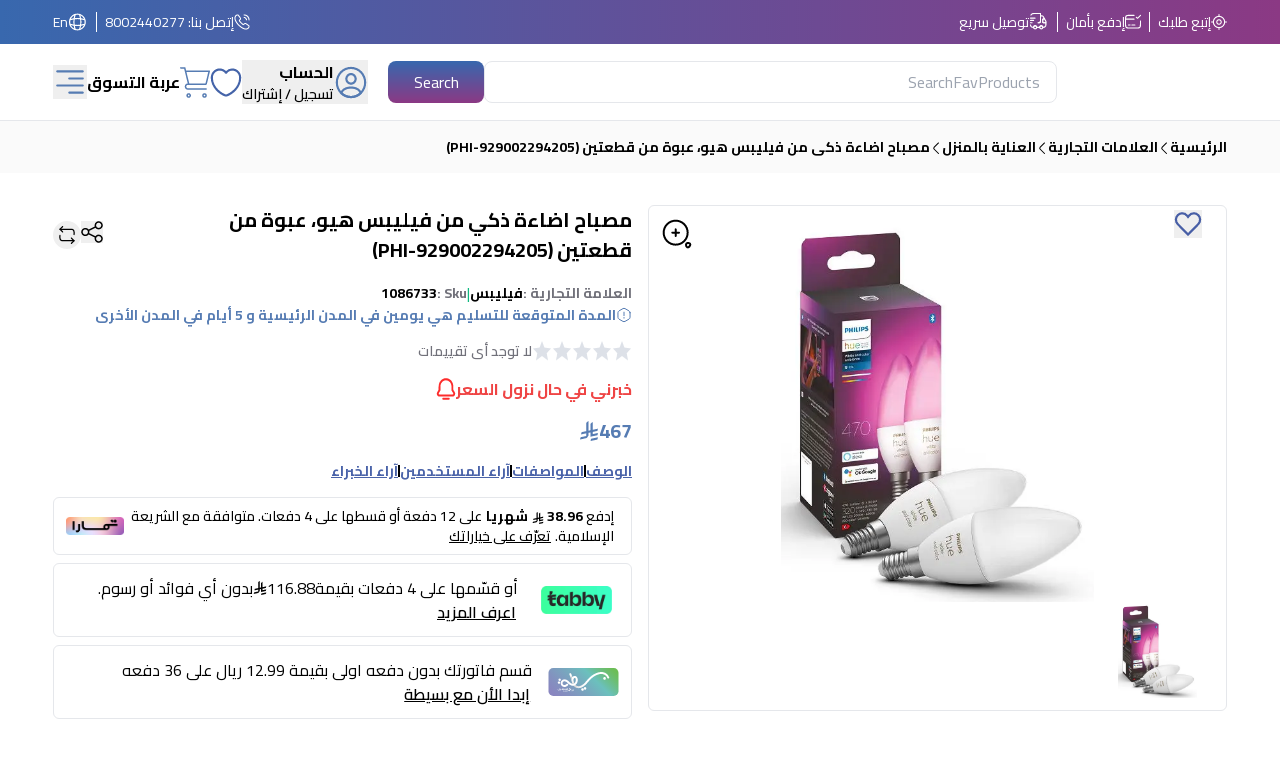

--- FILE ---
content_type: text/html; charset=utf-8
request_url: https://www.abdulwahed.com/product/philips-huewca-4w-b39-e14-2p-phi-929002294205-p-1086733
body_size: 50441
content:
<!DOCTYPE html><html dir="rtl" lang="ar"><head><meta charSet="utf-8"/><meta name="viewport" content="width=device-width"/><title>مصباح اضاءة ذكي من فيليبس هيو، عبوة من قطعتين (PHI-929002294205)</title><link rel="canonical" href="https://www.abdulwahed.com/product/philips-huewca-4w-b39-e14-2p-phi-929002294205-p-1086733"/><meta name="title" content="مصباح اضاءة ذكي من فيليبس هيو، عبوة من قطعتين (PHI-929002294205)"/><meta name="description" content="اشتري مصباح اضاءة ذكي من فيليبس هيو، عبوة من قطعتين (PHI-929002294205) من أحد فروع عبدالواحد في المملكة او من الموقع الالكتروني التوصيل لجميع انحاء المملكة
"/><meta property="og:type" content="website"/><meta property="og:url" content="https://www.abdulwahed.com/product/philips-huewca-4w-b39-e14-2p-phi-929002294205-p-1086733"/><meta property="og:title" content="مصباح اضاءة ذكي من فيليبس هيو، عبوة من قطعتين (PHI-929002294205)"/><meta property="og:description" content="اشتري مصباح اضاءة ذكي من فيليبس هيو، عبوة من قطعتين (PHI-929002294205) من أحد فروع عبدالواحد في المملكة او من الموقع الالكتروني التوصيل لجميع انحاء المملكة
"/><meta property="og:image" content="https://imgs.awahed.com/media//catalog/product/9/2/929002294205-1.jpg"/><meta name="twitter:card" content="summary_large_image"/><meta property="twitter:url" content="https://www.abdulwahed.com/product/philips-huewca-4w-b39-e14-2p-phi-929002294205-p-1086733"/><meta property="twitter:title" content="مصباح اضاءة ذكي من فيليبس هيو، عبوة من قطعتين (PHI-929002294205)"/><meta property="twitter:description" content="اشتري مصباح اضاءة ذكي من فيليبس هيو، عبوة من قطعتين (PHI-929002294205) من أحد فروع عبدالواحد في المملكة او من الموقع الالكتروني التوصيل لجميع انحاء المملكة
"/><meta property="twitter:image" content="https://imgs.awahed.com/media//catalog/product/9/2/929002294205-1.jpg"/><script type="application/ld+json">{
  "microdata": null,
  "jsonld": [
    {
      "@context": "https://schema.org",
      "@type": "Organization",
      "logo": "https://www.abdulwahed.com/imgs/layout/Logo.png",
      "url": "https://www.abdulwahed.com/"
    },
    {
      "@context": "https://schema.org",
      "@type": "BreadcrumbList",
      "itemListElement": [
        {
          "@type": "ListItem",
          "position": 1,
          "item": {
            "@id": "https://www.abdulwahed.com/",
            "name": "الرئيسية"
          }
        },
        {
          "@type": "ListItem",
          "position": 2,
          "item": {
            "@id": "https://www.abdulwahed.com/العلامات-التجارية-c-15/",
            "name": "العلامات التجارية"
          }
        },
        {
          "@type": "ListItem",
          "position": 3,
          "item": {
            "@id": "https://www.abdulwahed.com/العلامات-التجارية-c-15/العناية-بالمنزل-c-138/",
            "name": "العناية بالمنزل"
          }
        }
      ]
    },
    {
      "@context": "https://schema.org",
      "@type": "WebSite",
      "url": "https://www.abdulwahed.com/",
      "potentialAction": [
        {
          "@type": "SearchAction",
          "target": "https://www.abdulwahed.com/api/search?word={search_term_string}",
          "query-input": "required name=search_term_string"
        }
      ]
    },
    {
      "@context": "https://schema.org",
      "@type": "Product",
      "description": "اشتري مصباح اضاءة ذكي من فيليبس هيو، عبوة من قطعتين (PHI-929002294205) من أحد فروع عبدالواحد في المملكة او من الموقع الالكتروني التوصيل لجميع انحاء المملكة\r\n",
      "sku": "1086733",
      "mpn": "1086733",
      "url": "https://www.abdulwahed.com/product/philips-huewca-4w-b39-e14-2p-phi-929002294205-p-1086733",
      "image": [
        "https://imgs.awahed.com/media//catalog/product/9/2/929002294205-1.jpg"
      ],
      "brand": {
        "@type": "Brand",
        "name": "فيليبس"
      },
      "offers": [
        {
          "price": "467.50",
          "priceCurrency": "SAR",
          "priceValidUntil": "2024-03-05 00:00:00",
          "itemCondition": "https://schema.org/NewCondition",
          "availability": "https://schema.org/InStock",
          "url": "philips-huewca-4w-b39-e14-2p-phi-929002294205-p-1086733",
          "@type": "Offer",
          "seller": {
            "@type": "Organization",
            "name": "Ahmed Abdulwahed e-commerce"
          }
        }
      ],
      "name": [
        "مصباح اضاءة ذكي من فيليبس هيو، عبوة من قطعتين (PHI-929002294205)"
      ]
    }
  ],
  "graph": null
}</script><link rel="preload" as="image" imageSrcSet="/_next/image?url=https%3A%2F%2Fimgs.awahed.com%2Fmedia%2Fcatalog%2Fproduct%2F9%2F2%2F929002294205-1.jpg&amp;w=384&amp;q=75 384w, /_next/image?url=https%3A%2F%2Fimgs.awahed.com%2Fmedia%2Fcatalog%2Fproduct%2F9%2F2%2F929002294205-1.jpg&amp;w=640&amp;q=75 640w, /_next/image?url=https%3A%2F%2Fimgs.awahed.com%2Fmedia%2Fcatalog%2Fproduct%2F9%2F2%2F929002294205-1.jpg&amp;w=750&amp;q=75 750w, /_next/image?url=https%3A%2F%2Fimgs.awahed.com%2Fmedia%2Fcatalog%2Fproduct%2F9%2F2%2F929002294205-1.jpg&amp;w=828&amp;q=75 828w, /_next/image?url=https%3A%2F%2Fimgs.awahed.com%2Fmedia%2Fcatalog%2Fproduct%2F9%2F2%2F929002294205-1.jpg&amp;w=1080&amp;q=75 1080w, /_next/image?url=https%3A%2F%2Fimgs.awahed.com%2Fmedia%2Fcatalog%2Fproduct%2F9%2F2%2F929002294205-1.jpg&amp;w=1200&amp;q=75 1200w, /_next/image?url=https%3A%2F%2Fimgs.awahed.com%2Fmedia%2Fcatalog%2Fproduct%2F9%2F2%2F929002294205-1.jpg&amp;w=1920&amp;q=75 1920w, /_next/image?url=https%3A%2F%2Fimgs.awahed.com%2Fmedia%2Fcatalog%2Fproduct%2F9%2F2%2F929002294205-1.jpg&amp;w=2048&amp;q=75 2048w, /_next/image?url=https%3A%2F%2Fimgs.awahed.com%2Fmedia%2Fcatalog%2Fproduct%2F9%2F2%2F929002294205-1.jpg&amp;w=3840&amp;q=75 3840w" imageSizes="(max-width: 768px) 50vw, (max-width: 1200px) 50vw, 100vw" fetchPriority="high"/><meta name="next-head-count" content="18"/><link rel="preconnect" href="https://imgs.awahed.com"/><link rel="dns_prefetch" href="https://imgs.awahed.com"/><link rel="preconnect" href="https://store.awahed.com"/><link rel="preconnect" href="https://api.awahed.com"/><meta name="viewport" content="width=device-width, initial-scale=1, maximum-scale=3"/><link rel="preload" href="/version1769329199563/_next/static/media/350b852752f8489d-s.p.woff2" as="font" type="font/woff2" crossorigin="anonymous" data-next-font="size-adjust"/><link rel="preload" href="/version1769329199563/_next/static/css/c6e4465bd92aca2e.css" as="style"/><link rel="stylesheet" href="/version1769329199563/_next/static/css/c6e4465bd92aca2e.css" data-n-g=""/><noscript data-n-css=""></noscript><script defer="" nomodule="" src="/version1769329199563/_next/static/chunks/polyfills-c67a75d1b6f99dc8.js"></script><script defer="" src="/version1769329199563/_next/static/chunks/8258.4c974e8aa3af84ac.js"></script><script defer="" src="/version1769329199563/_next/static/chunks/149.0a24ae785e57121f.js"></script><script defer="" src="/version1769329199563/_next/static/chunks/2620.b24f9a96c14f30e4.js"></script><script defer="" src="/version1769329199563/_next/static/chunks/5470-90c19eb51c1a5a97.js"></script><script defer="" src="/version1769329199563/_next/static/chunks/5561-aa133bea90a06250.js"></script><script defer="" src="/version1769329199563/_next/static/chunks/5577.66c7ca7da05213e1.js"></script><script defer="" src="/version1769329199563/_next/static/chunks/133.57f9410be8d747b6.js"></script><script defer="" src="/version1769329199563/_next/static/chunks/4583.2b4337b24188783c.js"></script><script defer="" src="/version1769329199563/_next/static/chunks/5081.10b44a3b63a00259.js"></script><script defer="" src="/version1769329199563/_next/static/chunks/5997.279f5f61ebed7fb5.js"></script><script defer="" src="/version1769329199563/_next/static/chunks/9332.3534e7a278c636d3.js"></script><script defer="" src="/version1769329199563/_next/static/chunks/361.1ecb5db454b4a718.js"></script><script defer="" src="/version1769329199563/_next/static/chunks/1331.5744e4b2c3c45db8.js"></script><script defer="" src="/version1769329199563/_next/static/chunks/2653.33d726774367f9c8.js"></script><script defer="" src="/version1769329199563/_next/static/chunks/7917.8e6a09ce5ff7c0c7.js"></script><script defer="" src="/version1769329199563/_next/static/chunks/7501.38d0dda70ff59bba.js"></script><script defer="" src="/version1769329199563/_next/static/chunks/6804.2db50fa53fda7393.js"></script><script defer="" src="/version1769329199563/_next/static/chunks/5587.e13e6514e9f07887.js"></script><script src="/version1769329199563/_next/static/chunks/webpack-0a714dd2d76b0239.js" defer=""></script><script src="/version1769329199563/_next/static/chunks/framework-31facb1accd933ea.js" defer=""></script><script src="/version1769329199563/_next/static/chunks/main-6ffbfb0ac2c84dd8.js" defer=""></script><script src="/version1769329199563/_next/static/chunks/pages/_app-9159523c2abfd3e3.js" defer=""></script><script src="/version1769329199563/_next/static/chunks/pages/product/%5Brewrite_url%5D-aa941dd1be59a0e9.js" defer=""></script><script src="/version1769329199563/_next/static/1769329028115/_buildManifest.js" defer=""></script><script src="/version1769329199563/_next/static/1769329028115/_ssgManifest.js" defer=""></script></head><body class="w-screen overflow-x-hidden"><noscript><iframe src="https://www.googletagmanager.com/ns.html?id=GTM-W3DC7WJ" height="0" width="0" style="display:none;visibility:hidden"></iframe></noscript><div id="__next"><!--$--><main class="__variable_12f0ba font-sans" id="html-body"><style>
    #nprogress {
      pointer-events: none;
    }
    #nprogress .bar {
      background: #fff;
      position: fixed;
      z-index: 9999;
      top: 0;
      left: 0;
      width: 100%;
      height: 4px;
    }
    #nprogress .peg {
      display: block;
      position: absolute;
      right: 0px;
      width: 100px;
      height: 100%;
      box-shadow: 0 0 10px #fff, 0 0 5px #fff;
      opacity: 1;
      -webkit-transform: rotate(3deg) translate(0px, -4px);
      -ms-transform: rotate(3deg) translate(0px, -4px);
      transform: rotate(3deg) translate(0px, -4px);
    }
    #nprogress .spinner {
      display: block;
      position: fixed;
      z-index: 1031;
      top: 15px;
      right: 15px;
    }
    #nprogress .spinner-icon {
      width: 18px;
      height: 18px;
      box-sizing: border-box;
      border: solid 2px transparent;
      border-top-color: #fff;
      border-left-color: #fff;
      border-radius: 50%;
      -webkit-animation: nprogresss-spinner 400ms linear infinite;
      animation: nprogress-spinner 400ms linear infinite;
    }
    .nprogress-custom-parent {
      overflow: hidden;
      position: relative;
    }
    .nprogress-custom-parent #nprogress .spinner,
    .nprogress-custom-parent #nprogress .bar {
      position: absolute;
    }
    @-webkit-keyframes nprogress-spinner {
      0% {
        -webkit-transform: rotate(0deg);
      }
      100% {
        -webkit-transform: rotate(360deg);
      }
    }
    @keyframes nprogress-spinner {
      0% {
        transform: rotate(0deg);
      }
      100% {
        transform: rotate(360deg);
      }
    }
  </style><main class="undefined"><div class="flex sm:hidden  bg-white py-2 px-3 items-center justify-between relative z-header"><div class="flex items-center justify-center w-full text-secondary-900"><p class="font-bold uppercase text-secondary-900 max-sm:text-xs">حمل التطبيق لتجربة شراء أفضل</p><button aria-label="Mobile App Download button" class="mx-3 border border-secondary-900 text-secondary-900 px-3 py-1.5 rounded-md max-sm:text-xs">حمل التطبيق</button></div><svg width="20" height="20" viewBox="0 0 20 20" fill="none" xmlns="http://www.w3.org/2000/svg" class="text-white cursor-pointer size-4 max-sm:size-3"><path d="M2.05562 19.845C1.53312 19.845 1.01062 19.6525 0.598125 19.24C-0.199375 18.4425 -0.199375 17.1225 0.598125 16.325L16.1631 0.75999C16.9606 -0.0375097 18.2806 -0.0375097 19.0781 0.75999C19.8756 1.55749 19.8756 2.87749 19.0781 3.67499L3.51312 19.24C3.12812 19.6525 2.57812 19.845 2.05562 19.845Z" fill="currentColor"></path><path d="M17.6206 19.845C17.0981 19.845 16.5756 19.6525 16.1631 19.24L0.598125 3.67499C-0.199375 2.87749 -0.199375 1.55749 0.598125 0.75999C1.39562 -0.0375097 2.71562 -0.0375097 3.51312 0.75999L19.0781 16.325C19.8756 17.1225 19.8756 18.4425 19.0781 19.24C18.6656 19.6525 18.1431 19.845 17.6206 19.845Z" fill="currentColor"></path></svg></div><div class="sticky top-0 z-[1000] "><header class="relative w-full py-3 bg-primary"><div class="flex items-center justify-between w-11/12 mx-auto text-white"><div class="items-center hidden text-sm lg:flex"><div class="flex items-center cursor-pointer gap-1.5 pl-2 border-l border-white"><svg width="10" height="10" viewBox="0 0 10 10" fill="none" xmlns="http://www.w3.org/2000/svg" class="size-4"><path d="M5.00054 8.83714C2.88426 8.83714 1.16333 7.11621 1.16333 4.99993C1.16333 2.88365 2.88426 1.16272 5.00054 1.16272C7.11682 1.16272 8.83776 2.88365 8.83776 4.99993C8.83776 7.11621 7.11682 8.83714 5.00054 8.83714ZM5.00054 1.86039C3.27031 1.86039 1.86101 3.2697 1.86101 4.99993C1.86101 6.73017 3.27031 8.13947 5.00054 8.13947C6.73078 8.13947 8.14008 6.73017 8.14008 4.99993C8.14008 3.2697 6.73078 1.86039 5.00054 1.86039Z" fill="currentColor"></path><path d="M4.9998 6.74423C4.03701 6.74423 3.25562 5.96284 3.25562 5.00005C3.25562 4.03726 4.03701 3.25586 4.9998 3.25586C5.96259 3.25586 6.74399 4.03726 6.74399 5.00005C6.74399 5.96284 5.96259 6.74423 4.9998 6.74423ZM4.9998 3.95353C4.42306 3.95353 3.95329 4.4233 3.95329 5.00005C3.95329 5.57679 4.42306 6.04656 4.9998 6.04656C5.57655 6.04656 6.04632 5.57679 6.04632 5.00005C6.04632 4.4233 5.57655 3.95353 4.9998 3.95353Z" fill="currentColor"></path><path d="M5.00094 1.62791C4.81024 1.62791 4.6521 1.46977 4.6521 1.27907V0.348837C4.6521 0.15814 4.81024 0 5.00094 0C5.19163 0 5.34977 0.15814 5.34977 0.348837V1.27907C5.34977 1.46977 5.19163 1.62791 5.00094 1.62791Z" fill="currentColor"></path><path d="M1.27907 5.3488H0.348837C0.15814 5.3488 0 5.19066 0 4.99996C0 4.80926 0.15814 4.65112 0.348837 4.65112H1.27907C1.46977 4.65112 1.62791 4.80926 1.62791 4.99996C1.62791 5.19066 1.46977 5.3488 1.27907 5.3488Z" fill="currentColor"></path><path d="M5.00094 9.99998C4.81024 9.99998 4.6521 9.84184 4.6521 9.65114V8.72091C4.6521 8.53021 4.81024 8.37207 5.00094 8.37207C5.19163 8.37207 5.34977 8.53021 5.34977 8.72091V9.65114C5.34977 9.84184 5.19163 9.99998 5.00094 9.99998Z" fill="currentColor"></path><path d="M9.65187 5.3488H8.72164C8.53094 5.3488 8.3728 5.19066 8.3728 4.99996C8.3728 4.80926 8.53094 4.65112 8.72164 4.65112H9.65187C9.84257 4.65112 10.0007 4.80926 10.0007 4.99996C10.0007 5.19066 9.84257 5.3488 9.65187 5.3488Z" fill="currentColor"></path></svg><span>إتبع طلبك</span></div><div class="flex items-center gap-1.5 px-2 border-l border-white"><svg width="10" height="9" viewBox="0 0 10 9" fill="none" xmlns="http://www.w3.org/2000/svg" class="size-4"><path d="M5.69842 3.02369H0.348883C0.15816 3.02369 0 2.86553 0 2.67481C0 2.48409 0.15816 2.32593 0.348883 2.32593H5.69842C5.88914 2.32593 6.0473 2.48409 6.0473 2.67481C6.0473 2.86553 5.88914 3.02369 5.69842 3.02369Z" fill="currentColor"></path><path d="M3.14008 6.74501H2.20972C2.019 6.74501 1.86084 6.58685 1.86084 6.39612C1.86084 6.2054 2.019 6.04724 2.20972 6.04724H3.14008C3.3308 6.04724 3.48896 6.2054 3.48896 6.39612C3.48896 6.58685 3.3308 6.74501 3.14008 6.74501Z" fill="currentColor"></path><path d="M6.16345 6.74501H4.30274C4.11202 6.74501 3.95386 6.58685 3.95386 6.39612C3.95386 6.2054 4.11202 6.04724 4.30274 6.04724H6.16345C6.35417 6.04724 6.51233 6.2054 6.51233 6.39612C6.51233 6.58685 6.35417 6.74501 6.16345 6.74501Z" fill="currentColor"></path><path d="M7.58703 8.60577H2.41427C0.562864 8.60577 0 8.04756 0 6.21476V2.39101C0 0.558212 0.562864 0 2.41427 0H5.69842C5.88914 0 6.0473 0.15816 6.0473 0.348883C6.0473 0.539605 5.88914 0.697765 5.69842 0.697765H2.41427C0.953613 0.697765 0.697765 0.948961 0.697765 2.39101V6.21011C0.697765 7.65216 0.953613 7.90336 2.41427 7.90336H7.58238C9.04304 7.90336 9.29889 7.65216 9.29889 6.21011V3.84701C9.29889 3.65629 9.45705 3.49813 9.64777 3.49813C9.83849 3.49813 9.99665 3.65629 9.99665 3.84701V6.21011C10.0013 8.04756 9.43844 8.60577 7.58703 8.60577Z" fill="currentColor"></path><path d="M7.79158 2.55841C7.7032 2.55841 7.61481 2.52585 7.54503 2.45607L6.84727 1.7583C6.71237 1.6234 6.71237 1.40012 6.84727 1.26522C6.98217 1.13032 7.20546 1.13032 7.34036 1.26522L7.79158 1.71644L9.40574 0.102275C9.54064 -0.0326267 9.76393 -0.0326267 9.89883 0.102275C10.0337 0.237176 10.0337 0.460461 9.89883 0.595362L8.03812 2.45607C7.96835 2.52585 7.87996 2.55841 7.79158 2.55841Z" fill="currentColor"></path></svg><span>إدفع بأمان</span></div><div class="flex items-center gap-1.5 pr-2"><svg width="12" height="12" viewBox="0 0 12 12" fill="none" xmlns="http://www.w3.org/2000/svg" class="size-5"><path d="M5.97324 6.77732H5.51376C5.32538 6.77732 5.16915 6.6211 5.16915 6.43271C5.16915 6.24433 5.32538 6.0881 5.51376 6.0881H5.97324C6.29028 6.0881 6.54759 5.83079 6.54759 5.51375V1.26356H2.75688C2.21469 1.26356 1.71844 1.55762 1.45195 2.03088C1.36005 2.1963 1.14871 2.25605 0.983294 2.16415C0.817881 2.07226 0.758131 1.86089 0.850027 1.69547C1.23599 1.00625 1.96658 0.574341 2.75688 0.574341H6.8922C7.08059 0.574341 7.23681 0.730564 7.23681 0.918951V5.51375C7.23681 6.21216 6.67165 6.77732 5.97324 6.77732Z" fill="currentColor"></path><path d="M8.72999 9.53418H8.27051C8.08212 9.53418 7.9259 9.37796 7.9259 9.18957C7.9259 8.87253 7.66859 8.61522 7.35155 8.61522C7.03451 8.61522 6.7772 8.87253 6.7772 9.18957C6.7772 9.37796 6.62098 9.53418 6.43259 9.53418H4.59467C4.40628 9.53418 4.25006 9.37796 4.25006 9.18957C4.25006 8.87253 3.99275 8.61522 3.67571 8.61522C3.35867 8.61522 3.10136 8.87253 3.10136 9.18957C3.10136 9.37796 2.94514 9.53418 2.75675 9.53418H2.29727C1.34615 9.53418 0.574219 8.76225 0.574219 7.81113C0.574219 7.62274 0.730442 7.46652 0.918829 7.46652C1.10722 7.46652 1.26344 7.62274 1.26344 7.81113C1.26344 8.38089 1.72751 8.84496 2.29727 8.84496H2.45808C2.6097 8.31656 3.09676 7.926 3.67571 7.926C4.25465 7.926 4.74171 8.31656 4.89334 8.84496H6.13852C6.29015 8.31656 6.77721 7.926 7.35615 7.926C7.9351 7.926 8.42213 8.31656 8.57376 8.84496H8.72999C9.29975 8.84496 9.76382 8.38089 9.76382 7.81113V6.7773H8.72999C8.28889 6.7773 7.9259 6.41431 7.9259 5.97321V4.59477C7.9259 4.15367 8.2843 3.79068 8.72999 3.79068L8.23834 2.93145C8.13726 2.75226 7.94429 2.64198 7.73753 2.64198H7.23668V5.51373C7.23668 6.21214 6.67152 6.7773 5.97311 6.7773H5.51363C5.32524 6.7773 5.16902 6.62108 5.16902 6.43269C5.16902 6.2443 5.32524 6.08808 5.51363 6.08808H5.97311C6.29015 6.08808 6.54746 5.83077 6.54746 5.51373V2.29737C6.54746 2.10898 6.70368 1.95276 6.89207 1.95276H7.73753C8.19241 1.95276 8.61052 2.19629 8.83566 2.59144L9.62138 3.96528C9.68112 4.07096 9.68112 4.20421 9.62138 4.30989C9.56165 4.41557 9.44677 4.4799 9.32271 4.4799H8.72999C8.66566 4.4799 8.61512 4.53044 8.61512 4.59477V5.97321C8.61512 6.03754 8.66566 6.08808 8.72999 6.08808H10.1084C10.2968 6.08808 10.453 6.2443 10.453 6.43269V7.81113C10.453 8.76225 9.68112 9.53418 8.72999 9.53418Z" fill="currentColor"></path><path d="M3.67617 10.4532C2.97776 10.4532 2.4126 9.88801 2.4126 9.1896C2.4126 8.49119 2.97776 7.92603 3.67617 7.92603C4.37458 7.92603 4.93974 8.49119 4.93974 9.1896C4.93974 9.88801 4.37458 10.4532 3.67617 10.4532ZM3.67617 8.61525C3.35913 8.61525 3.10182 8.87255 3.10182 9.1896C3.10182 9.50664 3.35913 9.76395 3.67617 9.76395C3.99321 9.76395 4.25052 9.50664 4.25052 9.1896C4.25052 8.87255 3.99321 8.61525 3.67617 8.61525Z" fill="currentColor"></path><path d="M7.35146 10.4532C6.65305 10.4532 6.08789 9.88801 6.08789 9.1896C6.08789 8.49119 6.65305 7.92603 7.35146 7.92603C8.04987 7.92603 8.61503 8.49119 8.61503 9.1896C8.61503 9.88801 8.04987 10.4532 7.35146 10.4532ZM7.35146 8.61525C7.03442 8.61525 6.77711 8.87255 6.77711 9.1896C6.77711 9.50664 7.03442 9.76395 7.35146 9.76395C7.6685 9.76395 7.92581 9.50664 7.92581 9.1896C7.92581 8.87255 7.6685 8.61525 7.35146 8.61525Z" fill="currentColor"></path><path d="M10.1088 6.77739H8.73036C8.28926 6.77739 7.92627 6.4144 7.92627 5.9733V4.59486C7.92627 4.15376 8.28926 3.79077 8.73036 3.79077H9.32308C9.44714 3.79077 9.56202 3.8551 9.62175 3.96538L10.4075 5.34382C10.435 5.39436 10.4534 5.45409 10.4534 5.51382V6.43278C10.4534 6.62117 10.2972 6.77739 10.1088 6.77739ZM8.73036 4.47999C8.66603 4.47999 8.61549 4.53053 8.61549 4.59486V5.9733C8.61549 6.03763 8.66603 6.08817 8.73036 6.08817H9.76419V5.60572L9.12091 4.47999H8.73036Z" fill="currentColor"></path><path d="M3.67571 4.0204H0.918829C0.730442 4.0204 0.574219 3.86417 0.574219 3.67579C0.574219 3.4874 0.730442 3.33118 0.918829 3.33118H3.67571C3.8641 3.33118 4.02032 3.4874 4.02032 3.67579C4.02032 3.86417 3.8641 4.0204 3.67571 4.0204Z" fill="currentColor"></path><path d="M2.75675 5.39894H0.918829C0.730442 5.39894 0.574219 5.24271 0.574219 5.05433C0.574219 4.86594 0.730442 4.70972 0.918829 4.70972H2.75675C2.94514 4.70972 3.10136 4.86594 3.10136 5.05433C3.10136 5.24271 2.94514 5.39894 2.75675 5.39894Z" fill="currentColor"></path><path d="M1.83779 6.77735H0.918829C0.730442 6.77735 0.574219 6.62113 0.574219 6.43274C0.574219 6.24436 0.730442 6.08813 0.918829 6.08813H1.83779C2.02618 6.08813 2.1824 6.24436 2.1824 6.43274C2.1824 6.62113 2.02618 6.77735 1.83779 6.77735Z" fill="currentColor"></path></svg><span>توصيل سريع</span></div></div><div class="items-center hidden text-sm lg:flex"><div class="flex items-center gap-1.5 px-2 border-l border-white"><svg width="9" height="9" viewBox="0 0 9 9" fill="none" xmlns="http://www.w3.org/2000/svg" class="size-4"><path d="M6.65762 8.75517C6.21033 8.75517 5.73928 8.64829 5.25241 8.44246C4.77741 8.24058 4.29845 7.9635 3.83137 7.62704C3.36824 7.28663 2.92095 6.90663 2.49741 6.491C2.07783 6.06746 1.69783 5.62017 1.36137 5.161C1.02095 4.686 0.747826 4.211 0.553867 3.75183C0.348034 3.261 0.245117 2.786 0.245117 2.33871C0.245117 2.02996 0.300534 1.73704 0.407409 1.46392C0.518242 1.18288 0.696367 0.921626 0.937826 0.696001C1.24262 0.395168 1.59095 0.244751 1.96303 0.244751C2.11741 0.244751 2.27574 0.280376 2.41033 0.343709C2.5647 0.414959 2.69533 0.521834 2.79033 0.664334L3.70866 1.95871C3.79178 2.0735 3.85512 2.18433 3.89866 2.29517C3.95012 2.41392 3.97783 2.53267 3.97783 2.64746C3.97783 2.79788 3.93428 2.94433 3.85116 3.08288C3.79178 3.18975 3.70074 3.30454 3.58595 3.41933L3.31678 3.70038C3.32074 3.71225 3.3247 3.72017 3.32866 3.72808C3.37616 3.81121 3.47116 3.95371 3.65324 4.16746C3.8472 4.38913 4.02928 4.591 4.21137 4.77704C4.44491 5.00663 4.63887 5.18871 4.82095 5.33913C5.04658 5.52913 5.19303 5.62413 5.28012 5.66767L5.2722 5.68746L5.56116 5.40246C5.68387 5.27975 5.80262 5.18871 5.91741 5.12933C6.13512 4.99475 6.4122 4.971 6.68928 5.08579C6.7922 5.12933 6.90303 5.18871 7.02178 5.27183L8.33595 6.206C8.48241 6.30496 8.58928 6.43163 8.65262 6.58204C8.71199 6.73246 8.7397 6.871 8.7397 7.00954C8.7397 7.19954 8.69616 7.38954 8.61303 7.56767C8.52991 7.74579 8.42699 7.90017 8.29637 8.04267C8.07074 8.29204 7.82533 8.47017 7.54033 8.58496C7.2672 8.69579 6.97033 8.75517 6.65762 8.75517ZM1.96303 0.838501C1.74533 0.838501 1.54345 0.933501 1.34949 1.1235C1.16741 1.29371 1.04074 1.47975 0.961576 1.68163C0.878451 1.88746 0.838867 2.10517 0.838867 2.33871C0.838867 2.70683 0.925951 3.10663 1.10012 3.51829C1.27824 3.93788 1.52762 4.37329 1.84428 4.80871C2.16095 5.24413 2.52116 5.66767 2.91699 6.06746C3.31283 6.45933 3.74033 6.8235 4.1797 7.14413C4.6072 7.45683 5.04658 7.71017 5.48199 7.89225C6.15887 8.18121 6.7922 8.2485 7.3147 8.03079C7.51658 7.94767 7.6947 7.821 7.85699 7.63892C7.94803 7.53996 8.01928 7.43308 8.07866 7.30642C8.12616 7.20746 8.14991 7.10454 8.14991 7.00163C8.14991 6.93829 8.13803 6.87496 8.10637 6.80371C8.09449 6.77996 8.07074 6.73642 7.99553 6.68496L6.68137 5.75079C6.6022 5.69538 6.53095 5.65579 6.46366 5.62808C6.37658 5.59246 6.34095 5.55683 6.20637 5.63996C6.1272 5.67954 6.05595 5.73892 5.97678 5.81808L5.67595 6.11496C5.52158 6.26538 5.28408 6.301 5.10199 6.23371L4.99512 6.18621C4.83283 6.09913 4.64283 5.96454 4.43303 5.78642C4.24303 5.62413 4.0372 5.43413 3.78783 5.18871C3.59387 4.99079 3.39991 4.781 3.19803 4.54746C3.01199 4.32975 2.87741 4.14371 2.79428 3.98933L2.74678 3.87058C2.72303 3.77954 2.71512 3.72808 2.71512 3.67267C2.71512 3.53017 2.76658 3.4035 2.86553 3.30454L3.16241 2.99579C3.24158 2.91663 3.30095 2.84142 3.34053 2.77413C3.3722 2.72267 3.38408 2.67913 3.38408 2.63954C3.38408 2.60788 3.3722 2.56038 3.35241 2.51288C3.3247 2.44954 3.28116 2.37829 3.22574 2.30308L2.30741 1.00475C2.26783 0.949334 2.22033 0.909751 2.16095 0.882043C2.09762 0.854334 2.03033 0.838501 1.96303 0.838501ZM5.2722 5.69142L5.20887 5.96058L5.31574 5.6835C5.29595 5.67954 5.28012 5.6835 5.2722 5.69142Z" fill="currentColor"></path><path d="M7.07292 3.60942C6.91062 3.60942 6.77604 3.47483 6.77604 3.31254C6.77604 3.17004 6.63354 2.87317 6.39604 2.61983C6.1625 2.37046 5.90521 2.224 5.6875 2.224C5.52521 2.224 5.39062 2.08942 5.39062 1.92712C5.39062 1.76483 5.52521 1.63025 5.6875 1.63025C6.07146 1.63025 6.47521 1.83608 6.8275 2.21212C7.15604 2.56442 7.36979 2.99587 7.36979 3.31254C7.36979 3.47483 7.23521 3.60942 7.07292 3.60942Z" fill="currentColor"></path><path d="M8.45833 3.60933C8.29604 3.60933 8.16146 3.47475 8.16146 3.31246C8.16146 1.94683 7.05312 0.838501 5.6875 0.838501C5.52521 0.838501 5.39062 0.703918 5.39062 0.541626C5.39062 0.379334 5.52521 0.244751 5.6875 0.244751C7.37771 0.244751 8.75521 1.62225 8.75521 3.31246C8.75521 3.47475 8.62062 3.60933 8.45833 3.60933Z" fill="currentColor"></path></svg><a href="/contact-us">إتصل بنا </a> <a href="tel:8002440277">: 8002440277</a></div><div class="flex items-center gap-1.5 pr-2"><svg width="16" height="16" viewBox="0 0 16 16" fill="none" xmlns="http://www.w3.org/2000/svg" class="size-5"><path d="M7.51413 14.7314C3.8009 14.7314 0.782715 11.7132 0.782715 7.99997C0.782715 4.28674 3.8009 1.26855 7.51413 1.26855C11.2274 1.26855 14.2456 4.28674 14.2456 7.99997C14.2456 11.7132 11.2274 14.7314 7.51413 14.7314ZM7.51413 2.20782C4.32062 2.20782 1.72198 4.80646 1.72198 7.99997C1.72198 11.1935 4.32062 13.7921 7.51413 13.7921C10.7076 13.7921 13.3063 11.1935 13.3063 7.99997C13.3063 4.80646 10.7076 2.20782 7.51413 2.20782Z" fill="currentColor"></path><path d="M5.6353 14.1053H5.00913C4.75239 14.1053 4.53949 13.8924 4.53949 13.6356C4.53949 13.3789 4.73987 13.1723 4.9966 13.166C4.0135 9.80967 4.0135 6.19036 4.9966 2.83404C4.73987 2.82778 4.53949 2.62114 4.53949 2.36441C4.53949 2.10768 4.75239 1.89478 5.00913 1.89478H5.6353C5.78559 1.89478 5.92961 1.96992 6.01727 2.08889C6.10494 2.21413 6.12999 2.37067 6.07989 2.51469C4.90268 6.0526 4.90268 9.94743 6.07989 13.4916C6.12999 13.6356 6.10494 13.7922 6.01727 13.9174C5.92961 14.0301 5.78559 14.1053 5.6353 14.1053Z" fill="currentColor"></path><path d="M9.39249 14.1052C9.3424 14.1052 9.2923 14.0989 9.24221 14.0801C8.998 13.9987 8.86024 13.7295 8.94791 13.4853C10.1251 9.94737 10.1251 6.05254 8.94791 2.50837C8.8665 2.26416 8.998 1.9949 9.24221 1.9135C9.49268 1.8321 9.75568 1.96359 9.83708 2.2078C11.0832 5.93983 11.0832 10.0476 9.83708 13.7733C9.77446 13.98 9.58661 14.1052 9.39249 14.1052Z" fill="currentColor"></path><path d="M7.51393 11.2562C5.76689 11.2562 4.02612 11.0119 2.34796 10.5173C2.3417 10.7677 2.13506 10.9744 1.87833 10.9744C1.62159 10.9744 1.40869 10.7615 1.40869 10.5047V9.87857C1.40869 9.72828 1.48383 9.58426 1.60281 9.4966C1.72804 9.40893 1.88459 9.38388 2.02861 9.43398C5.56652 10.6112 9.46761 10.6112 13.0055 9.43398C13.1495 9.38388 13.3061 9.40893 13.4313 9.4966C13.5566 9.58426 13.6254 9.72828 13.6254 9.87857V10.5047C13.6254 10.7615 13.4125 10.9744 13.1558 10.9744C12.8991 10.9744 12.6924 10.774 12.6862 10.5173C11.0017 11.0119 9.26097 11.2562 7.51393 11.2562Z" fill="currentColor"></path><path d="M13.1494 6.5911C13.0993 6.5911 13.0492 6.58484 12.9991 6.56605C9.46122 5.38884 5.56012 5.38884 2.02222 6.56605C1.77174 6.64746 1.50875 6.51596 1.42735 6.27175C1.3522 6.02128 1.4837 5.75828 1.72791 5.67688C5.45994 4.43079 9.56767 4.43079 13.2934 5.67688C13.5376 5.75828 13.6754 6.02754 13.5877 6.27175C13.5314 6.46587 13.3435 6.5911 13.1494 6.5911Z" fill="currentColor"></path></svg><a href="/en/product/philips-huewca-4w-b39-e14-2p-phi-929002294205-p-1086733">En</a></div></div></div><div class="absolute text-white -translate-x-1/2 top-1 sm:top-2 left-1/2"><div class="swiper text-center top-header-swiper sm:text-base sm:mt-1"><div class="swiper-wrapper"></div></div></div></header><div class="bg-white"><div class="flex items-center justify-between w-11/12 gap-3 py-3 mx-auto bg-white lg:hidden md:flex-wrap"><div class="flex items-center gap-1.5"><div class="flex items-center justify-center rounded-full size-4 md:size-7 bg-primary"><svg width="10" height="10" viewBox="0 0 10 10" fill="none" xmlns="http://www.w3.org/2000/svg" class="text-white size-3 md:size-4"><path d="M5.00054 8.83714C2.88426 8.83714 1.16333 7.11621 1.16333 4.99993C1.16333 2.88365 2.88426 1.16272 5.00054 1.16272C7.11682 1.16272 8.83776 2.88365 8.83776 4.99993C8.83776 7.11621 7.11682 8.83714 5.00054 8.83714ZM5.00054 1.86039C3.27031 1.86039 1.86101 3.2697 1.86101 4.99993C1.86101 6.73017 3.27031 8.13947 5.00054 8.13947C6.73078 8.13947 8.14008 6.73017 8.14008 4.99993C8.14008 3.2697 6.73078 1.86039 5.00054 1.86039Z" fill="currentColor"></path><path d="M4.9998 6.74423C4.03701 6.74423 3.25562 5.96284 3.25562 5.00005C3.25562 4.03726 4.03701 3.25586 4.9998 3.25586C5.96259 3.25586 6.74399 4.03726 6.74399 5.00005C6.74399 5.96284 5.96259 6.74423 4.9998 6.74423ZM4.9998 3.95353C4.42306 3.95353 3.95329 4.4233 3.95329 5.00005C3.95329 5.57679 4.42306 6.04656 4.9998 6.04656C5.57655 6.04656 6.04632 5.57679 6.04632 5.00005C6.04632 4.4233 5.57655 3.95353 4.9998 3.95353Z" fill="currentColor"></path><path d="M5.00094 1.62791C4.81024 1.62791 4.6521 1.46977 4.6521 1.27907V0.348837C4.6521 0.15814 4.81024 0 5.00094 0C5.19163 0 5.34977 0.15814 5.34977 0.348837V1.27907C5.34977 1.46977 5.19163 1.62791 5.00094 1.62791Z" fill="currentColor"></path><path d="M1.27907 5.3488H0.348837C0.15814 5.3488 0 5.19066 0 4.99996C0 4.80926 0.15814 4.65112 0.348837 4.65112H1.27907C1.46977 4.65112 1.62791 4.80926 1.62791 4.99996C1.62791 5.19066 1.46977 5.3488 1.27907 5.3488Z" fill="currentColor"></path><path d="M5.00094 9.99998C4.81024 9.99998 4.6521 9.84184 4.6521 9.65114V8.72091C4.6521 8.53021 4.81024 8.37207 5.00094 8.37207C5.19163 8.37207 5.34977 8.53021 5.34977 8.72091V9.65114C5.34977 9.84184 5.19163 9.99998 5.00094 9.99998Z" fill="currentColor"></path><path d="M9.65187 5.3488H8.72164C8.53094 5.3488 8.3728 5.19066 8.3728 4.99996C8.3728 4.80926 8.53094 4.65112 8.72164 4.65112H9.65187C9.84257 4.65112 10.0007 4.80926 10.0007 4.99996C10.0007 5.19066 9.84257 5.3488 9.65187 5.3488Z" fill="currentColor"></path></svg></div><span class="text-xs font-semibold md:text-sm text-secondary-900">إتبع طلبك</span></div><div class="flex items-center gap-1.5"><svg width="16" height="16" viewBox="0 0 16 16" fill="none" xmlns="http://www.w3.org/2000/svg" class="text-primary-800 size:4 md:size-7"><path d="M7.51413 14.7314C3.8009 14.7314 0.782715 11.7132 0.782715 7.99997C0.782715 4.28674 3.8009 1.26855 7.51413 1.26855C11.2274 1.26855 14.2456 4.28674 14.2456 7.99997C14.2456 11.7132 11.2274 14.7314 7.51413 14.7314ZM7.51413 2.20782C4.32062 2.20782 1.72198 4.80646 1.72198 7.99997C1.72198 11.1935 4.32062 13.7921 7.51413 13.7921C10.7076 13.7921 13.3063 11.1935 13.3063 7.99997C13.3063 4.80646 10.7076 2.20782 7.51413 2.20782Z" fill="currentColor"></path><path d="M5.6353 14.1053H5.00913C4.75239 14.1053 4.53949 13.8924 4.53949 13.6356C4.53949 13.3789 4.73987 13.1723 4.9966 13.166C4.0135 9.80967 4.0135 6.19036 4.9966 2.83404C4.73987 2.82778 4.53949 2.62114 4.53949 2.36441C4.53949 2.10768 4.75239 1.89478 5.00913 1.89478H5.6353C5.78559 1.89478 5.92961 1.96992 6.01727 2.08889C6.10494 2.21413 6.12999 2.37067 6.07989 2.51469C4.90268 6.0526 4.90268 9.94743 6.07989 13.4916C6.12999 13.6356 6.10494 13.7922 6.01727 13.9174C5.92961 14.0301 5.78559 14.1053 5.6353 14.1053Z" fill="currentColor"></path><path d="M9.39249 14.1052C9.3424 14.1052 9.2923 14.0989 9.24221 14.0801C8.998 13.9987 8.86024 13.7295 8.94791 13.4853C10.1251 9.94737 10.1251 6.05254 8.94791 2.50837C8.8665 2.26416 8.998 1.9949 9.24221 1.9135C9.49268 1.8321 9.75568 1.96359 9.83708 2.2078C11.0832 5.93983 11.0832 10.0476 9.83708 13.7733C9.77446 13.98 9.58661 14.1052 9.39249 14.1052Z" fill="currentColor"></path><path d="M7.51393 11.2562C5.76689 11.2562 4.02612 11.0119 2.34796 10.5173C2.3417 10.7677 2.13506 10.9744 1.87833 10.9744C1.62159 10.9744 1.40869 10.7615 1.40869 10.5047V9.87857C1.40869 9.72828 1.48383 9.58426 1.60281 9.4966C1.72804 9.40893 1.88459 9.38388 2.02861 9.43398C5.56652 10.6112 9.46761 10.6112 13.0055 9.43398C13.1495 9.38388 13.3061 9.40893 13.4313 9.4966C13.5566 9.58426 13.6254 9.72828 13.6254 9.87857V10.5047C13.6254 10.7615 13.4125 10.9744 13.1558 10.9744C12.8991 10.9744 12.6924 10.774 12.6862 10.5173C11.0017 11.0119 9.26097 11.2562 7.51393 11.2562Z" fill="currentColor"></path><path d="M13.1494 6.5911C13.0993 6.5911 13.0492 6.58484 12.9991 6.56605C9.46122 5.38884 5.56012 5.38884 2.02222 6.56605C1.77174 6.64746 1.50875 6.51596 1.42735 6.27175C1.3522 6.02128 1.4837 5.75828 1.72791 5.67688C5.45994 4.43079 9.56767 4.43079 13.2934 5.67688C13.5376 5.75828 13.6754 6.02754 13.5877 6.27175C13.5314 6.46587 13.3435 6.5911 13.1494 6.5911Z" fill="currentColor"></path></svg><div class="text-xs font-semibold md:text-sm text-secondary-900"><a href="/en/product/philips-huewca-4w-b39-e14-2p-phi-929002294205-p-1086733">En</a></div></div><div class="flex items-center gap-1.5"><div class="flex items-center justify-center rounded-full size-4 md:size-7 bg-primary"><svg width="9" height="9" viewBox="0 0 9 9" fill="none" xmlns="http://www.w3.org/2000/svg" class="text-white size-3 md:size-4"><path d="M6.65762 8.75517C6.21033 8.75517 5.73928 8.64829 5.25241 8.44246C4.77741 8.24058 4.29845 7.9635 3.83137 7.62704C3.36824 7.28663 2.92095 6.90663 2.49741 6.491C2.07783 6.06746 1.69783 5.62017 1.36137 5.161C1.02095 4.686 0.747826 4.211 0.553867 3.75183C0.348034 3.261 0.245117 2.786 0.245117 2.33871C0.245117 2.02996 0.300534 1.73704 0.407409 1.46392C0.518242 1.18288 0.696367 0.921626 0.937826 0.696001C1.24262 0.395168 1.59095 0.244751 1.96303 0.244751C2.11741 0.244751 2.27574 0.280376 2.41033 0.343709C2.5647 0.414959 2.69533 0.521834 2.79033 0.664334L3.70866 1.95871C3.79178 2.0735 3.85512 2.18433 3.89866 2.29517C3.95012 2.41392 3.97783 2.53267 3.97783 2.64746C3.97783 2.79788 3.93428 2.94433 3.85116 3.08288C3.79178 3.18975 3.70074 3.30454 3.58595 3.41933L3.31678 3.70038C3.32074 3.71225 3.3247 3.72017 3.32866 3.72808C3.37616 3.81121 3.47116 3.95371 3.65324 4.16746C3.8472 4.38913 4.02928 4.591 4.21137 4.77704C4.44491 5.00663 4.63887 5.18871 4.82095 5.33913C5.04658 5.52913 5.19303 5.62413 5.28012 5.66767L5.2722 5.68746L5.56116 5.40246C5.68387 5.27975 5.80262 5.18871 5.91741 5.12933C6.13512 4.99475 6.4122 4.971 6.68928 5.08579C6.7922 5.12933 6.90303 5.18871 7.02178 5.27183L8.33595 6.206C8.48241 6.30496 8.58928 6.43163 8.65262 6.58204C8.71199 6.73246 8.7397 6.871 8.7397 7.00954C8.7397 7.19954 8.69616 7.38954 8.61303 7.56767C8.52991 7.74579 8.42699 7.90017 8.29637 8.04267C8.07074 8.29204 7.82533 8.47017 7.54033 8.58496C7.2672 8.69579 6.97033 8.75517 6.65762 8.75517ZM1.96303 0.838501C1.74533 0.838501 1.54345 0.933501 1.34949 1.1235C1.16741 1.29371 1.04074 1.47975 0.961576 1.68163C0.878451 1.88746 0.838867 2.10517 0.838867 2.33871C0.838867 2.70683 0.925951 3.10663 1.10012 3.51829C1.27824 3.93788 1.52762 4.37329 1.84428 4.80871C2.16095 5.24413 2.52116 5.66767 2.91699 6.06746C3.31283 6.45933 3.74033 6.8235 4.1797 7.14413C4.6072 7.45683 5.04658 7.71017 5.48199 7.89225C6.15887 8.18121 6.7922 8.2485 7.3147 8.03079C7.51658 7.94767 7.6947 7.821 7.85699 7.63892C7.94803 7.53996 8.01928 7.43308 8.07866 7.30642C8.12616 7.20746 8.14991 7.10454 8.14991 7.00163C8.14991 6.93829 8.13803 6.87496 8.10637 6.80371C8.09449 6.77996 8.07074 6.73642 7.99553 6.68496L6.68137 5.75079C6.6022 5.69538 6.53095 5.65579 6.46366 5.62808C6.37658 5.59246 6.34095 5.55683 6.20637 5.63996C6.1272 5.67954 6.05595 5.73892 5.97678 5.81808L5.67595 6.11496C5.52158 6.26538 5.28408 6.301 5.10199 6.23371L4.99512 6.18621C4.83283 6.09913 4.64283 5.96454 4.43303 5.78642C4.24303 5.62413 4.0372 5.43413 3.78783 5.18871C3.59387 4.99079 3.39991 4.781 3.19803 4.54746C3.01199 4.32975 2.87741 4.14371 2.79428 3.98933L2.74678 3.87058C2.72303 3.77954 2.71512 3.72808 2.71512 3.67267C2.71512 3.53017 2.76658 3.4035 2.86553 3.30454L3.16241 2.99579C3.24158 2.91663 3.30095 2.84142 3.34053 2.77413C3.3722 2.72267 3.38408 2.67913 3.38408 2.63954C3.38408 2.60788 3.3722 2.56038 3.35241 2.51288C3.3247 2.44954 3.28116 2.37829 3.22574 2.30308L2.30741 1.00475C2.26783 0.949334 2.22033 0.909751 2.16095 0.882043C2.09762 0.854334 2.03033 0.838501 1.96303 0.838501ZM5.2722 5.69142L5.20887 5.96058L5.31574 5.6835C5.29595 5.67954 5.28012 5.6835 5.2722 5.69142Z" fill="currentColor"></path><path d="M7.07292 3.60942C6.91062 3.60942 6.77604 3.47483 6.77604 3.31254C6.77604 3.17004 6.63354 2.87317 6.39604 2.61983C6.1625 2.37046 5.90521 2.224 5.6875 2.224C5.52521 2.224 5.39062 2.08942 5.39062 1.92712C5.39062 1.76483 5.52521 1.63025 5.6875 1.63025C6.07146 1.63025 6.47521 1.83608 6.8275 2.21212C7.15604 2.56442 7.36979 2.99587 7.36979 3.31254C7.36979 3.47483 7.23521 3.60942 7.07292 3.60942Z" fill="currentColor"></path><path d="M8.45833 3.60933C8.29604 3.60933 8.16146 3.47475 8.16146 3.31246C8.16146 1.94683 7.05312 0.838501 5.6875 0.838501C5.52521 0.838501 5.39062 0.703918 5.39062 0.541626C5.39062 0.379334 5.52521 0.244751 5.6875 0.244751C7.37771 0.244751 8.75521 1.62225 8.75521 3.31246C8.75521 3.47475 8.62062 3.60933 8.45833 3.60933Z" fill="currentColor"></path></svg></div><div class="text-xs font-semibold md:text-sm text-secondary-900"><a href="/contact-us">إتصل بنا </a> <a href="tel:8002440277">: 8002440277</a></div></div></div></div><nav class="bg-white"><div class="flex items-center justify-between w-11/12 gap-4 mx-auto sm:py-4 sm:gap-7"><a class="max-md:w-[55px] aspect-video relative overflow-hidden w-[150px]" href="/"><img alt="Image" loading="lazy" decoding="async" data-nimg="fill" class="w-24 transition-all duration-500 object-contain size-full sm:w-auto sm:h-auto" style="position:absolute;height:100%;width:100%;left:0;top:0;right:0;bottom:0;color:transparent" sizes="(max-width: 768px) 50vw, (max-width: 1200px) 50vw, 100vw" srcSet="/_next/image?url=%2Fimgs%2Faw_logo_ar.png&amp;w=384&amp;q=75 384w, /_next/image?url=%2Fimgs%2Faw_logo_ar.png&amp;w=640&amp;q=75 640w, /_next/image?url=%2Fimgs%2Faw_logo_ar.png&amp;w=750&amp;q=75 750w, /_next/image?url=%2Fimgs%2Faw_logo_ar.png&amp;w=828&amp;q=75 828w, /_next/image?url=%2Fimgs%2Faw_logo_ar.png&amp;w=1080&amp;q=75 1080w, /_next/image?url=%2Fimgs%2Faw_logo_ar.png&amp;w=1200&amp;q=75 1200w, /_next/image?url=%2Fimgs%2Faw_logo_ar.png&amp;w=1920&amp;q=75 1920w, /_next/image?url=%2Fimgs%2Faw_logo_ar.png&amp;w=2048&amp;q=75 2048w, /_next/image?url=%2Fimgs%2Faw_logo_ar.png&amp;w=3840&amp;q=75 3840w" src="/_next/image?url=%2Fimgs%2Faw_logo_ar.png&amp;w=3840&amp;q=75"/></a><div class="flex items-center flex-1 mx-1 sm:mx-5 md:gap-4 "><div class="relative flex items-center flex-1 gap-1 p-1 border md:p-2 rounded-s-md md:rounded-lg"><input class="max-[640px]:w-12 max-sm:placeholder:text-xs flex-1 md:h-auto border-none outline-none px-2 placeholder:text-sm sm:placeholder:text-base" placeholder="SearchFavProducts" value=""/></div><button class="flex items-center justify-center w-12 p-2 py-[9px] text-white sm:w-16 rounded-e-md md:rounded-lg md:w-24 bg-primary-to-b"><span class="hidden md:inline">Search</span><svg width="31" height="31" viewBox="0 0 31 31" fill="none" xmlns="http://www.w3.org/2000/svg" class="text-white md:hidden size-4"><path d="M30 30L21.6275 21.6275M21.6275 21.6275C23.8142 19.4409 25.1667 16.4201 25.1667 13.0833C25.1667 6.40989 19.7568 1 13.0833 1C6.40989 1 1 6.40989 1 13.0833C1 19.7568 6.40989 25.1667 13.0833 25.1667C16.4201 25.1667 19.4409 23.8142 21.6275 21.6275Z" stroke="currentColor" stroke-width="2" stroke-linecap="round" stroke-linejoin="round"></path></svg></button></div><div class="hidden sm:block w-fit"></div><div class="flex items-center gap-7 text-secondary-800"><button class="items-center hidden gap-3 lg:flex"><svg width="34" height="35" viewBox="0 0 34 35" fill="none" xmlns="http://www.w3.org/2000/svg"><path d="M17.1702 19.7313C17.1418 19.7313 17.0993 19.7313 17.071 19.7313C17.0285 19.7313 16.9718 19.7313 16.9293 19.7313C13.7135 19.6292 11.3052 17.0479 11.3052 13.8688C11.3052 10.6313 13.8693 7.9917 17.0143 7.9917C20.1593 7.9917 22.7235 10.6313 22.7235 13.8688C22.7093 17.0625 20.2868 19.6292 17.2127 19.7313C17.1843 19.7313 17.1843 19.7313 17.1702 19.7313ZM17.0002 10.1646C15.0168 10.1646 13.416 11.8271 13.416 13.8542C13.416 15.8521 14.9318 17.4709 16.8585 17.5438C16.901 17.5292 17.0427 17.5292 17.1843 17.5438C19.0827 17.4417 20.5702 15.8375 20.5843 13.8542C20.5843 11.8271 18.9835 10.1646 17.0002 10.1646Z" fill="currentColor"></path><path d="M16.9998 33.177C13.189 33.177 9.54818 31.7187 6.72902 29.0646C6.47402 28.8312 6.36068 28.4812 6.38902 28.1458C6.57318 26.4104 7.62152 24.7916 9.36402 23.5958C13.5857 20.7083 20.4282 20.7083 24.6357 23.5958C26.3782 24.8062 27.4265 26.4104 27.6107 28.1458C27.6532 28.4958 27.5257 28.8312 27.2707 29.0646C24.4515 31.7187 20.8107 33.177 16.9998 33.177ZM8.61318 27.8541C10.9648 29.8812 13.9257 30.9895 16.9998 30.9895C20.074 30.9895 23.0348 29.8812 25.3865 27.8541C25.1315 26.9646 24.4515 26.1041 23.4457 25.4041C19.9607 23.0125 14.0532 23.0125 10.5398 25.4041C9.53402 26.1041 8.86818 26.9646 8.61318 27.8541Z" fill="currentColor"></path><path d="M17.0002 33.177C8.59933 33.177 1.771 26.1479 1.771 17.5C1.771 8.85204 8.59933 1.82288 17.0002 1.82288C25.401 1.82288 32.2293 8.85204 32.2293 17.5C32.2293 26.1479 25.401 33.177 17.0002 33.177ZM17.0002 4.01038C9.77516 4.01038 3.896 10.0625 3.896 17.5C3.896 24.9375 9.77516 30.9895 17.0002 30.9895C24.2252 30.9895 30.1043 24.9375 30.1043 17.5C30.1043 10.0625 24.2252 4.01038 17.0002 4.01038Z" fill="currentColor"></path></svg><span class="flex flex-col items-start text-black"><span class="font-bold">الحساب</span><span class="text-sm font-semibold">تسجيل / إشتراك</span></span></button><div class="relative hidden cursor-pointer lg:block"><a href="/user/favourite"><svg xmlns="http://www.w3.org/2000/svg" width="32" height="29" viewBox="0 0 32 29" fill="none"><path d="M16 28.573c-.438 0-.864-.058-1.218-.19C9.371 26.473.772 19.692.772 9.673.771 4.569 4.78.427 9.71.427c2.394 0 4.632.962 6.29 2.683A8.68 8.68 0 0 1 22.29.427c4.93 0 8.939 4.156 8.939 9.246 0 10.033-8.6 16.8-14.011 18.71-.354.132-.78.19-1.218.19M9.71 2.615c-3.754 0-6.814 3.164-6.814 7.058 0 9.96 9.308 15.502 12.58 16.654.255.087.808.087 1.063 0 3.258-1.152 12.58-6.68 12.58-16.654 0-3.894-3.06-7.058-6.814-7.058-2.154 0-4.151 1.035-5.44 2.829-.397.554-1.303.554-1.7 0-1.318-1.809-3.301-2.83-5.454-2.83" fill="#4564A9"></path></svg></a></div><div class="items-center hidden relative cursor-pointer gap-3 lg:flex"><div class="relative cursor-pointer"><svg width="30" height="31" viewBox="0 0 30 31" fill="none" xmlns="http://www.w3.org/2000/svg"><path d="M0.75 0.125C0.335786 0.125 0 0.460786 0 0.875C0 1.28921 0.335786 1.625 0.75 1.625L0.75 0.125ZM4.70833 0.875L5.43703 0.697498C5.35518 0.361482 5.05417 0.125 4.70833 0.125V0.875ZM26.0833 22.75C26.4975 22.75 26.8333 22.4142 26.8333 22C26.8333 21.5858 26.4975 21.25 26.0833 21.25V22.75ZM29.25 4.125L29.9787 4.3025C30.0332 4.07888 29.9819 3.84264 29.8398 3.66166C29.6976 3.48068 29.4802 3.375 29.25 3.375V4.125ZM26.0833 17.125V17.875C26.4292 17.875 26.7302 17.6385 26.812 17.3025L26.0833 17.125ZM0.75 1.625H4.70833V0.125H0.75L0.75 1.625ZM3.97964 1.0525L4.77131 4.3025L6.22869 3.9475L5.43703 0.697498L3.97964 1.0525ZM4.77131 4.3025L7.93797 17.3025L9.39536 16.9475L6.22869 3.9475L4.77131 4.3025ZM8.66667 16.375H7.875V17.875H8.66667V16.375ZM7.875 22.75H26.0833V21.25H7.875V22.75ZM4.75 19.5625C4.75 21.3044 6.13086 22.75 7.875 22.75V21.25C6.99578 21.25 6.25 20.513 6.25 19.5625H4.75ZM7.875 16.375C6.13086 16.375 4.75 17.8206 4.75 19.5625H6.25C6.25 18.612 6.99578 17.875 7.875 17.875V16.375ZM5.5 4.875H29.25V3.375H5.5V4.875ZM28.5213 3.9475L25.3546 16.9475L26.812 17.3025L29.9787 4.3025L28.5213 3.9475ZM26.0833 16.375H8.66667V17.875H26.0833V16.375ZM25.3333 28.5C25.3333 29.0017 24.942 29.375 24.5 29.375V30.875C25.8069 30.875 26.8333 29.7932 26.8333 28.5H25.3333ZM24.5 29.375C24.058 29.375 23.6667 29.0017 23.6667 28.5H22.1667C22.1667 29.7932 23.1931 30.875 24.5 30.875V29.375ZM23.6667 28.5C23.6667 27.9983 24.058 27.625 24.5 27.625V26.125C23.1931 26.125 22.1667 27.2068 22.1667 28.5H23.6667ZM24.5 27.625C24.942 27.625 25.3333 27.9983 25.3333 28.5H26.8333C26.8333 27.2068 25.8069 26.125 24.5 26.125V27.625ZM9.5 28.5C9.5 29.0017 9.10866 29.375 8.66667 29.375V30.875C9.97358 30.875 11 29.7932 11 28.5H9.5ZM8.66667 29.375C8.22468 29.375 7.83333 29.0017 7.83333 28.5H6.33333C6.33333 29.7932 7.35976 30.875 8.66667 30.875V29.375ZM7.83333 28.5C7.83333 27.9983 8.22468 27.625 8.66667 27.625V26.125C7.35976 26.125 6.33333 27.2068 6.33333 28.5H7.83333ZM8.66667 27.625C9.10866 27.625 9.5 27.9983 9.5 28.5H11C11 27.2068 9.97358 26.125 8.66667 26.125V27.625Z" fill="currentColor"></path></svg></div><span class="flex flex-col items-start text-black"><span class="font-bold">عربة التسوق</span></span></div><button aria-label="Burger Menu"><div class="hidden md:block"><svg width="34" height="34" viewBox="0 0 34 34" fill="none" xmlns="http://www.w3.org/2000/svg"><path d="M4.25 7.4375H29.75C30.3308 7.4375 30.8125 6.95583 30.8125 6.375C30.8125 5.79417 30.3308 5.3125 29.75 5.3125H4.25C3.66917 5.3125 3.1875 5.79417 3.1875 6.375C3.1875 6.95583 3.66917 7.4375 4.25 7.4375Z" fill="currentColor"></path><path d="M16.3342 14.5209H29.75C30.3308 14.5209 30.8125 14.0392 30.8125 13.4584C30.8125 12.8775 30.3308 12.3959 29.75 12.3959H16.3342C15.7533 12.3959 15.2717 12.8775 15.2717 13.4584C15.2717 14.0392 15.7392 14.5209 16.3342 14.5209Z" fill="currentColor"></path><path d="M4.25 21.6041H29.75C30.3308 21.6041 30.8125 21.1225 30.8125 20.5416C30.8125 19.9608 30.3308 19.4791 29.75 19.4791H4.25C3.66917 19.4791 3.1875 19.9608 3.1875 20.5416C3.1875 21.1225 3.66917 21.6041 4.25 21.6041Z" fill="currentColor"></path><path d="M16.3342 28.6875H29.75C30.3308 28.6875 30.8125 28.2058 30.8125 27.625C30.8125 27.0442 30.3308 26.5625 29.75 26.5625H16.3342C15.7533 26.5625 15.2717 27.0442 15.2717 27.625C15.2717 28.2058 15.7392 28.6875 16.3342 28.6875Z" fill="currentColor"></path></svg></div><div class="block md:hidden"><svg width="19" height="12" viewBox="0 0 19 12" fill="none" xmlns="http://www.w3.org/2000/svg"><path d="M.73 2h17.54c.399 0 .73-.453.73-1s-.331-1-.73-1H.73C.332 0 0 .453 0 1s.331 1 .73 1" fill="url(#a)"></path><path d="M1.299 7h16.402C18.411 7 19 6.547 19 6s-.589-1-1.299-1H1.299C.589 5 0 5.453 0 6s.572 1 1.299 1" fill="url(#b)"></path><path d="M.73 12h17.54c.399 0 .73-.453.73-1s-.331-1-.73-1H.73c-.399 0-.73.453-.73 1s.331 1 .73 1" fill="url(#c)"></path><defs><linearGradient id="a" x1="9.5" y1="0" x2="9.5" y2="2" gradientUnits="userSpaceOnUse"><stop stop-color="#4064AA"></stop><stop offset="1" stop-color="#8A3A85"></stop></linearGradient><linearGradient id="b" x1="9.5" y1="5" x2="9.5" y2="7" gradientUnits="userSpaceOnUse"><stop stop-color="#4064AA"></stop><stop offset="1" stop-color="#8A3A85"></stop></linearGradient><linearGradient id="c" x1="9.5" y1="10" x2="9.5" y2="12" gradientUnits="userSpaceOnUse"><stop stop-color="#4064AA"></stop><stop offset="1" stop-color="#8A3A85"></stop></linearGradient></defs></svg></div></button></div></div><div class="block pb-0 mt-2 sm:hidden"></div></nav></div><div class="bg-[#F6F6F6] px-4 hidden lg:block shadow-categories border-b"><div class="flex items-center w-11/12 gap-12 mx-auto "><div class="relative"></div><div class="flex-1 overflow-x-auto gray-scrollbar"><div class="flex items-center gap-14"><a class="hidden font-bold text-red-600 hover:text-gray-800 animate-bounce text-nowrap" href="https://imgs.awahed.com/media/media/Ramadan-flyer2025.pdf" target="_blank">تصفح عروض رمضان</a></div></div></div></div><section class="overflow-x-hidden"><div class="videoPlayerPDP"><section class="py-3 bg-zinc-50 sm:py-4"><div class="flex items-center w-11/12 gap-3 max-sm:gap-1.5 mx-auto overflow-hidden"><a class="text-xs font-bold sm:text-sm whitespace-nowrap" href="/">الرئيسية</a><div class="flex items-center justify-center gap-3 max-sm:gap-1.5"><svg width="9" height="18" viewBox="0 0 9 18" fill="none" xmlns="http://www.w3.org/2000/svg" class="mt-0.5 size-3 rotate-180"><path d="M0.747285 2.47955e-05C0.937285 2.47955e-05 1.12728 0.0700245 1.27728 0.220024L7.79729 6.74002C8.85729 7.80002 8.85729 9.54002 7.79729 10.6L1.27728 17.12C0.987285 17.41 0.507285 17.41 0.217285 17.12C-0.0727148 16.83 -0.0727148 16.35 0.217285 16.06L6.73728 9.54002C7.21728 9.06002 7.21728 8.28002 6.73728 7.80002L0.217285 1.28003C-0.0727148 0.990025 -0.0727148 0.510025 0.217285 0.220024C0.367285 0.0800247 0.557285 2.47955e-05 0.747285 2.47955e-05Z" fill="currentColor"></path></svg><a class="text-xs font-bold whitespace-nowrap sm:text-sm" href="/%D8%A7%D9%84%D8%B9%D9%84%D8%A7%D9%85%D8%A7%D8%AA-%D8%A7%D9%84%D8%AA%D8%AC%D8%A7%D8%B1%D9%8A%D8%A9-c-15">العلامات التجارية</a></div><div class="flex items-center justify-center gap-3 max-sm:gap-1.5"><svg width="9" height="18" viewBox="0 0 9 18" fill="none" xmlns="http://www.w3.org/2000/svg" class="mt-0.5 size-3 rotate-180"><path d="M0.747285 2.47955e-05C0.937285 2.47955e-05 1.12728 0.0700245 1.27728 0.220024L7.79729 6.74002C8.85729 7.80002 8.85729 9.54002 7.79729 10.6L1.27728 17.12C0.987285 17.41 0.507285 17.41 0.217285 17.12C-0.0727148 16.83 -0.0727148 16.35 0.217285 16.06L6.73728 9.54002C7.21728 9.06002 7.21728 8.28002 6.73728 7.80002L0.217285 1.28003C-0.0727148 0.990025 -0.0727148 0.510025 0.217285 0.220024C0.367285 0.0800247 0.557285 2.47955e-05 0.747285 2.47955e-05Z" fill="currentColor"></path></svg><a class="text-xs font-bold whitespace-nowrap sm:text-sm" href="/%D8%A7%D9%84%D8%B9%D9%84%D8%A7%D9%85%D8%A7%D8%AA-%D8%A7%D9%84%D8%AA%D8%AC%D8%A7%D8%B1%D9%8A%D8%A9-c-15/%D8%A7%D9%84%D8%B9%D9%86%D8%A7%D9%8A%D8%A9-%D8%A8%D8%A7%D9%84%D9%85%D9%86%D8%B2%D9%84-c-138">العناية بالمنزل</a></div><div class="text-xs font-bold whitespace-nowrap flex items-center gap-3 max-sm:gap-1.5 min-w-fit sm:text-sm"><svg width="9" height="18" viewBox="0 0 9 18" fill="none" xmlns="http://www.w3.org/2000/svg" class="mt-0.5 size-3 rotate-180"><path d="M0.747285 2.47955e-05C0.937285 2.47955e-05 1.12728 0.0700245 1.27728 0.220024L7.79729 6.74002C8.85729 7.80002 8.85729 9.54002 7.79729 10.6L1.27728 17.12C0.987285 17.41 0.507285 17.41 0.217285 17.12C-0.0727148 16.83 -0.0727148 16.35 0.217285 16.06L6.73728 9.54002C7.21728 9.06002 7.21728 8.28002 6.73728 7.80002L0.217285 1.28003C-0.0727148 0.990025 -0.0727148 0.510025 0.217285 0.220024C0.367285 0.0800247 0.557285 2.47955e-05 0.747285 2.47955e-05Z" fill="currentColor"></path></svg>مصباح اضاءة ذكي من فيليبس هيو، عبوة من قطعتين (PHI-929002294205)</div></div></section><div class="my-4 sm:my-8 sm:*:mb-8"><div class="grid w-11/12 grid-cols-12 gap-4 mx-auto"><div class="relative border rounded-md sm:p-3 col-span-full md:col-span-6 h-fit"><div class="w-full"><img alt="Main Img !" fetchPriority="high" width="545" height="384" decoding="async" data-nimg="1" class="object-contain rounded-md size-full max-sm:hidden sm:max-h-96 false" style="color:transparent" sizes="(max-width: 768px) 50vw, (max-width: 1200px) 50vw, 100vw" srcSet="/_next/image?url=https%3A%2F%2Fimgs.awahed.com%2Fmedia%2Fcatalog%2Fproduct%2F9%2F2%2F929002294205-1.jpg&amp;w=384&amp;q=75 384w, /_next/image?url=https%3A%2F%2Fimgs.awahed.com%2Fmedia%2Fcatalog%2Fproduct%2F9%2F2%2F929002294205-1.jpg&amp;w=640&amp;q=75 640w, /_next/image?url=https%3A%2F%2Fimgs.awahed.com%2Fmedia%2Fcatalog%2Fproduct%2F9%2F2%2F929002294205-1.jpg&amp;w=750&amp;q=75 750w, /_next/image?url=https%3A%2F%2Fimgs.awahed.com%2Fmedia%2Fcatalog%2Fproduct%2F9%2F2%2F929002294205-1.jpg&amp;w=828&amp;q=75 828w, /_next/image?url=https%3A%2F%2Fimgs.awahed.com%2Fmedia%2Fcatalog%2Fproduct%2F9%2F2%2F929002294205-1.jpg&amp;w=1080&amp;q=75 1080w, /_next/image?url=https%3A%2F%2Fimgs.awahed.com%2Fmedia%2Fcatalog%2Fproduct%2F9%2F2%2F929002294205-1.jpg&amp;w=1200&amp;q=75 1200w, /_next/image?url=https%3A%2F%2Fimgs.awahed.com%2Fmedia%2Fcatalog%2Fproduct%2F9%2F2%2F929002294205-1.jpg&amp;w=1920&amp;q=75 1920w, /_next/image?url=https%3A%2F%2Fimgs.awahed.com%2Fmedia%2Fcatalog%2Fproduct%2F9%2F2%2F929002294205-1.jpg&amp;w=2048&amp;q=75 2048w, /_next/image?url=https%3A%2F%2Fimgs.awahed.com%2Fmedia%2Fcatalog%2Fproduct%2F9%2F2%2F929002294205-1.jpg&amp;w=3840&amp;q=75 3840w" src="/_next/image?url=https%3A%2F%2Fimgs.awahed.com%2Fmedia%2Fcatalog%2Fproduct%2F9%2F2%2F929002294205-1.jpg&amp;w=3840&amp;q=75"/><div class="absolute z-30 block top-3 left-3 sm:hidden"><div class="relative flex items-center justify-center"><button aria-label="Share Button" class="sharer-button"><span class="sharer-button-text"><svg width="22" height="22" viewBox="0 0 22 22" fill="none" xmlns="http://www.w3.org/2000/svg" class="cursor-pointer size-4"><path d="M7.31111 12.4889L14.6667 16.1667M7.31111 9.51111L14.6667 5.83333M4.33333 7.66667C4.9926 7.66667 5.63707 7.86216 6.18523 8.22844C6.7334 8.59471 7.16064 9.1153 7.41293 9.72439C7.66522 10.3335 7.73124 11.0037 7.60262 11.6503C7.474 12.2969 7.15653 12.8908 6.69036 13.357C6.22418 13.8232 5.63024 14.1407 4.98363 14.2693C4.33703 14.3979 3.66681 14.3319 3.05772 14.0796C2.44863 13.8273 1.92804 13.4001 1.56177 12.8519C1.1955 12.3037 1 11.6593 1 11C1 10.1159 1.35119 9.2681 1.97631 8.64298C2.60143 8.01786 3.44928 7.66667 4.33333 7.66667ZM14.3333 17.6667C14.3333 18.3259 14.5288 18.9704 14.8951 19.5186C15.2614 20.0667 15.782 20.494 16.3911 20.7463C17.0001 20.9986 17.6704 21.0646 18.317 20.9359C18.9636 20.8073 19.5575 20.4899 20.0237 20.0237C20.4899 19.5575 20.8073 18.9636 20.9359 18.317C21.0646 17.6704 20.9986 17.0001 20.7463 16.3911C20.494 15.782 20.0667 15.2614 19.5186 14.8951C18.9704 14.5288 18.3259 14.3333 17.6667 14.3333C16.7826 14.3333 15.9348 14.6845 15.3096 15.3096C14.6845 15.9348 14.3333 16.7826 14.3333 17.6667ZM17.6667 7.66667C18.3259 7.66667 18.9704 7.47117 19.5186 7.1049C20.0667 6.73863 20.494 6.21803 20.7463 5.60895C20.9986 4.99986 21.0646 4.32964 20.9359 3.68303C20.8073 3.03643 20.4899 2.44249 20.0237 1.97631C19.5575 1.51014 18.9636 1.19267 18.317 1.06405C17.6704 0.935433 17.0001 1.00144 16.3911 1.25374C15.782 1.50603 15.2614 1.93327 14.8951 2.48143C14.5288 3.0296 14.3333 3.67406 14.3333 4.33333C14.3333 5.21739 14.6845 6.06524 15.3096 6.69036C15.9348 7.31548 16.7826 7.66667 17.6667 7.66667Z" stroke="black" stroke-width="1.5" stroke-linecap="round" stroke-linejoin="round"></path></svg></span></button></div></div><div class="absolute z-30 sm:top-1 right-3"><button aria-label="Add To Wishlist" class="absolute right-3
      } z-50 cursor-pointer"><svg xmlns="http://www.w3.org/2000/svg" width="25" height="23" viewBox="0 0 25 23" fill="none" class="size-5 sm:size-7"><path d="m11.72 4.132.796 1.046.796-1.046a5.53 5.53 0 0 1 4.406-2.198c3.06 0 5.577 2.534 5.577 5.68a5.68 5.68 0 0 1-1.71 4.091l-.009.008-.007.008-9.053 9.244-9.224-9.417a5.7 5.7 0 0 1-1.556-3.934c0-3.146 2.518-5.68 5.577-5.68 1.753 0 3.364.827 4.407 2.198Z" stroke="#485FA6" stroke-width="2"></path></svg></button> <div class="hidden max-sm:block"><button aria-label="Add To Compare" class="size-7 max-sm:text-secondary-800 rounded-full flex items-center justify-center"><svg width="24" height="24" viewBox="0 0 24 24" fill="none" xmlns="http://www.w3.org/2000/svg" class="size-5"><path d="M20.4182 12.2198C20.0082 12.2198 19.6682 11.8798 19.6682 11.4698V8.1499C19.6682 6.9099 18.6582 5.8999 17.4182 5.8999H3.57812C3.16813 5.8999 2.82812 5.5599 2.82812 5.1499C2.82812 4.7399 3.16813 4.3999 3.57812 4.3999H17.4182C19.4882 4.3999 21.1682 6.0799 21.1682 8.1499V11.4698C21.1682 11.8898 20.8282 12.2198 20.4182 12.2198Z" fill="currentColor"></path><path d="M6.73813 9.06998C6.54813 9.06998 6.35813 8.99995 6.20813 8.84995L3.04813 5.68997C2.90813 5.54997 2.82812 5.35994 2.82812 5.15994C2.82812 4.95994 2.90813 4.76998 3.04813 4.62998L6.20813 1.46994C6.49813 1.17994 6.97813 1.17994 7.26813 1.46994C7.55813 1.75994 7.55813 2.24 7.26813 2.53L4.63815 5.15994L7.26813 7.78995C7.55813 8.07995 7.55813 8.55995 7.26813 8.84995C7.11813 8.98995 6.92813 9.06998 6.73813 9.06998Z" fill="currentColor"></path><path d="M20.4182 19.59H6.57812C4.50813 19.59 2.82812 17.91 2.82812 15.84V12.52C2.82812 12.11 3.16813 11.77 3.57812 11.77C3.98812 11.77 4.32812 12.11 4.32812 12.52V15.84C4.32812 17.08 5.33812 18.09 6.57812 18.09H20.4182C20.8282 18.09 21.1682 18.43 21.1682 18.84C21.1682 19.25 20.8282 19.59 20.4182 19.59Z" fill="currentColor"></path><path d="M17.2592 22.7501C17.0692 22.7501 16.8792 22.6801 16.7292 22.5301C16.4392 22.2401 16.4392 21.7601 16.7292 21.4701L19.3592 18.8401L16.7292 16.2101C16.4392 15.9201 16.4392 15.4401 16.7292 15.1501C17.0192 14.8601 17.4992 14.8601 17.7892 15.1501L20.9492 18.3101C21.0892 18.4501 21.1692 18.6401 21.1692 18.8401C21.1692 19.0401 21.0892 19.2301 20.9492 19.3701L17.7892 22.5301C17.6492 22.6801 17.4592 22.7501 17.2592 22.7501Z" fill="currentColor"></path></svg></button></div></div><div class="absolute z-30 cursor-pointer max-sm:bottom-3 sm:top-3 left-3"><svg width="42" height="42" viewBox="0 0 42 42" fill="none" xmlns="http://www.w3.org/2000/svg" class="size-6 sm:size-8"><path d="M19.25 36.3125C9.835 36.3125 2.1875 28.665 2.1875 19.25C2.1875 9.835 9.835 2.1875 19.25 2.1875C28.665 2.1875 36.3125 9.835 36.3125 19.25C36.3125 28.665 28.665 36.3125 19.25 36.3125ZM19.25 4.8125C11.2875 4.8125 4.8125 11.2875 4.8125 19.25C4.8125 27.2125 11.2875 33.6875 19.25 33.6875C27.2125 33.6875 33.6875 27.2125 33.6875 19.25C33.6875 11.2875 27.2125 4.8125 19.25 4.8125Z" fill="currentColor"></path><path d="M23.625 20.5625H14.875C14.1575 20.5625 13.5625 19.9675 13.5625 19.25C13.5625 18.5325 14.1575 17.9375 14.875 17.9375H23.625C24.3425 17.9375 24.9375 18.5325 24.9375 19.25C24.9375 19.9675 24.3425 20.5625 23.625 20.5625Z" fill="currentColor"></path><path d="M19.25 24.9375C18.5325 24.9375 17.9375 24.3425 17.9375 23.625V14.875C17.9375 14.1575 18.5325 13.5625 19.25 13.5625C19.9675 13.5625 20.5625 14.1575 20.5625 14.875V23.625C20.5625 24.3425 19.9675 24.9375 19.25 24.9375Z" fill="currentColor"></path><path d="M35.2799 39.8825C35.1399 39.8825 34.9999 39.865 34.8774 39.8475C34.0549 39.7425 32.5674 39.1825 31.7274 36.68C31.2899 35.3675 31.4474 34.055 32.1649 33.0575C32.8824 32.06 34.0899 31.5 35.4724 31.5C37.2574 31.5 38.6574 32.1825 39.2874 33.39C39.9174 34.5975 39.7424 36.1375 38.7449 37.625C37.5024 39.4975 36.1549 39.8825 35.2799 39.8825ZM34.2299 35.8575C34.5274 36.7675 34.9474 37.2225 35.2274 37.2575C35.5074 37.2925 36.0324 36.96 36.5749 36.1725C37.0824 35.42 37.1174 34.8775 36.9949 34.6325C36.8724 34.3875 36.3824 34.125 35.4724 34.125C34.9299 34.125 34.5274 34.3 34.2999 34.5975C34.0899 34.895 34.0549 35.35 34.2299 35.8575Z" fill="currentColor"></path></svg></div></div><div class="items-center justify-center hidden w-full gap-5 px-1 overflow-x-auto sm:flex"><div class="swiper items-center justify-center hidden w-full gap-5 px-1 sm:flex"><div class="swiper-wrapper"><div class="swiper-slide"><div class="relative h-24 overflow-hidden aspect-square sm:w-24"><img alt="Sub Img 1!" loading="lazy" decoding="async" data-nimg="fill" class="object-contain cursor-pointer size-full" style="position:absolute;height:100%;width:100%;left:0;top:0;right:0;bottom:0;color:transparent" sizes="(max-width: 768px) 50vw, (max-width: 1200px) 50vw, 100vw" srcSet="/_next/image?url=https%3A%2F%2Fimgs.awahed.com%2Fmedia%2Fcatalog%2Fproduct%2F9%2F2%2F929002294205-1.jpg&amp;w=384&amp;q=75 384w, /_next/image?url=https%3A%2F%2Fimgs.awahed.com%2Fmedia%2Fcatalog%2Fproduct%2F9%2F2%2F929002294205-1.jpg&amp;w=640&amp;q=75 640w, /_next/image?url=https%3A%2F%2Fimgs.awahed.com%2Fmedia%2Fcatalog%2Fproduct%2F9%2F2%2F929002294205-1.jpg&amp;w=750&amp;q=75 750w, /_next/image?url=https%3A%2F%2Fimgs.awahed.com%2Fmedia%2Fcatalog%2Fproduct%2F9%2F2%2F929002294205-1.jpg&amp;w=828&amp;q=75 828w, /_next/image?url=https%3A%2F%2Fimgs.awahed.com%2Fmedia%2Fcatalog%2Fproduct%2F9%2F2%2F929002294205-1.jpg&amp;w=1080&amp;q=75 1080w, /_next/image?url=https%3A%2F%2Fimgs.awahed.com%2Fmedia%2Fcatalog%2Fproduct%2F9%2F2%2F929002294205-1.jpg&amp;w=1200&amp;q=75 1200w, /_next/image?url=https%3A%2F%2Fimgs.awahed.com%2Fmedia%2Fcatalog%2Fproduct%2F9%2F2%2F929002294205-1.jpg&amp;w=1920&amp;q=75 1920w, /_next/image?url=https%3A%2F%2Fimgs.awahed.com%2Fmedia%2Fcatalog%2Fproduct%2F9%2F2%2F929002294205-1.jpg&amp;w=2048&amp;q=75 2048w, /_next/image?url=https%3A%2F%2Fimgs.awahed.com%2Fmedia%2Fcatalog%2Fproduct%2F9%2F2%2F929002294205-1.jpg&amp;w=3840&amp;q=75 3840w" src="/_next/image?url=https%3A%2F%2Fimgs.awahed.com%2Fmedia%2Fcatalog%2Fproduct%2F9%2F2%2F929002294205-1.jpg&amp;w=3840&amp;q=75"/></div></div><div class="swiper-slide"><div class="relative h-24 overflow-hidden aspect-square sm:w-24"><img alt="Sub Img 1!" loading="lazy" decoding="async" data-nimg="fill" class="object-contain cursor-pointer size-full" style="position:absolute;height:100%;width:100%;left:0;top:0;right:0;bottom:0;color:transparent" sizes="(max-width: 768px) 50vw, (max-width: 1200px) 50vw, 100vw" srcSet="/_next/image?url=https%3A%2F%2Fimgs.awahed.com%2Fmedia%2Fcatalog%2Fproduct%2F9%2F2%2F929002294205-2.jpg&amp;w=384&amp;q=75 384w, /_next/image?url=https%3A%2F%2Fimgs.awahed.com%2Fmedia%2Fcatalog%2Fproduct%2F9%2F2%2F929002294205-2.jpg&amp;w=640&amp;q=75 640w, /_next/image?url=https%3A%2F%2Fimgs.awahed.com%2Fmedia%2Fcatalog%2Fproduct%2F9%2F2%2F929002294205-2.jpg&amp;w=750&amp;q=75 750w, /_next/image?url=https%3A%2F%2Fimgs.awahed.com%2Fmedia%2Fcatalog%2Fproduct%2F9%2F2%2F929002294205-2.jpg&amp;w=828&amp;q=75 828w, /_next/image?url=https%3A%2F%2Fimgs.awahed.com%2Fmedia%2Fcatalog%2Fproduct%2F9%2F2%2F929002294205-2.jpg&amp;w=1080&amp;q=75 1080w, /_next/image?url=https%3A%2F%2Fimgs.awahed.com%2Fmedia%2Fcatalog%2Fproduct%2F9%2F2%2F929002294205-2.jpg&amp;w=1200&amp;q=75 1200w, /_next/image?url=https%3A%2F%2Fimgs.awahed.com%2Fmedia%2Fcatalog%2Fproduct%2F9%2F2%2F929002294205-2.jpg&amp;w=1920&amp;q=75 1920w, /_next/image?url=https%3A%2F%2Fimgs.awahed.com%2Fmedia%2Fcatalog%2Fproduct%2F9%2F2%2F929002294205-2.jpg&amp;w=2048&amp;q=75 2048w, /_next/image?url=https%3A%2F%2Fimgs.awahed.com%2Fmedia%2Fcatalog%2Fproduct%2F9%2F2%2F929002294205-2.jpg&amp;w=3840&amp;q=75 3840w" src="/_next/image?url=https%3A%2F%2Fimgs.awahed.com%2Fmedia%2Fcatalog%2Fproduct%2F9%2F2%2F929002294205-2.jpg&amp;w=3840&amp;q=75"/></div></div><div class="swiper-slide"><div class="relative h-24 overflow-hidden aspect-square sm:w-24"><img alt="Sub Img 1!" loading="lazy" decoding="async" data-nimg="fill" class="object-contain cursor-pointer size-full" style="position:absolute;height:100%;width:100%;left:0;top:0;right:0;bottom:0;color:transparent" sizes="(max-width: 768px) 50vw, (max-width: 1200px) 50vw, 100vw" srcSet="/_next/image?url=https%3A%2F%2Fimgs.awahed.com%2Fmedia%2Fcatalog%2Fproduct%2F9%2F2%2F929002294205-3.jpg&amp;w=384&amp;q=75 384w, /_next/image?url=https%3A%2F%2Fimgs.awahed.com%2Fmedia%2Fcatalog%2Fproduct%2F9%2F2%2F929002294205-3.jpg&amp;w=640&amp;q=75 640w, /_next/image?url=https%3A%2F%2Fimgs.awahed.com%2Fmedia%2Fcatalog%2Fproduct%2F9%2F2%2F929002294205-3.jpg&amp;w=750&amp;q=75 750w, /_next/image?url=https%3A%2F%2Fimgs.awahed.com%2Fmedia%2Fcatalog%2Fproduct%2F9%2F2%2F929002294205-3.jpg&amp;w=828&amp;q=75 828w, /_next/image?url=https%3A%2F%2Fimgs.awahed.com%2Fmedia%2Fcatalog%2Fproduct%2F9%2F2%2F929002294205-3.jpg&amp;w=1080&amp;q=75 1080w, /_next/image?url=https%3A%2F%2Fimgs.awahed.com%2Fmedia%2Fcatalog%2Fproduct%2F9%2F2%2F929002294205-3.jpg&amp;w=1200&amp;q=75 1200w, /_next/image?url=https%3A%2F%2Fimgs.awahed.com%2Fmedia%2Fcatalog%2Fproduct%2F9%2F2%2F929002294205-3.jpg&amp;w=1920&amp;q=75 1920w, /_next/image?url=https%3A%2F%2Fimgs.awahed.com%2Fmedia%2Fcatalog%2Fproduct%2F9%2F2%2F929002294205-3.jpg&amp;w=2048&amp;q=75 2048w, /_next/image?url=https%3A%2F%2Fimgs.awahed.com%2Fmedia%2Fcatalog%2Fproduct%2F9%2F2%2F929002294205-3.jpg&amp;w=3840&amp;q=75 3840w" src="/_next/image?url=https%3A%2F%2Fimgs.awahed.com%2Fmedia%2Fcatalog%2Fproduct%2F9%2F2%2F929002294205-3.jpg&amp;w=3840&amp;q=75"/></div></div><div class="swiper-slide"><div class="relative h-24 overflow-hidden aspect-square sm:w-24"><img alt="Sub Img 1!" loading="lazy" decoding="async" data-nimg="fill" class="object-contain cursor-pointer size-full" style="position:absolute;height:100%;width:100%;left:0;top:0;right:0;bottom:0;color:transparent" sizes="(max-width: 768px) 50vw, (max-width: 1200px) 50vw, 100vw" srcSet="/_next/image?url=https%3A%2F%2Fimgs.awahed.com%2Fmedia%2Fcatalog%2Fproduct%2F9%2F2%2F929002294205-4.jpg&amp;w=384&amp;q=75 384w, /_next/image?url=https%3A%2F%2Fimgs.awahed.com%2Fmedia%2Fcatalog%2Fproduct%2F9%2F2%2F929002294205-4.jpg&amp;w=640&amp;q=75 640w, /_next/image?url=https%3A%2F%2Fimgs.awahed.com%2Fmedia%2Fcatalog%2Fproduct%2F9%2F2%2F929002294205-4.jpg&amp;w=750&amp;q=75 750w, /_next/image?url=https%3A%2F%2Fimgs.awahed.com%2Fmedia%2Fcatalog%2Fproduct%2F9%2F2%2F929002294205-4.jpg&amp;w=828&amp;q=75 828w, /_next/image?url=https%3A%2F%2Fimgs.awahed.com%2Fmedia%2Fcatalog%2Fproduct%2F9%2F2%2F929002294205-4.jpg&amp;w=1080&amp;q=75 1080w, /_next/image?url=https%3A%2F%2Fimgs.awahed.com%2Fmedia%2Fcatalog%2Fproduct%2F9%2F2%2F929002294205-4.jpg&amp;w=1200&amp;q=75 1200w, /_next/image?url=https%3A%2F%2Fimgs.awahed.com%2Fmedia%2Fcatalog%2Fproduct%2F9%2F2%2F929002294205-4.jpg&amp;w=1920&amp;q=75 1920w, /_next/image?url=https%3A%2F%2Fimgs.awahed.com%2Fmedia%2Fcatalog%2Fproduct%2F9%2F2%2F929002294205-4.jpg&amp;w=2048&amp;q=75 2048w, /_next/image?url=https%3A%2F%2Fimgs.awahed.com%2Fmedia%2Fcatalog%2Fproduct%2F9%2F2%2F929002294205-4.jpg&amp;w=3840&amp;q=75 3840w" src="/_next/image?url=https%3A%2F%2Fimgs.awahed.com%2Fmedia%2Fcatalog%2Fproduct%2F9%2F2%2F929002294205-4.jpg&amp;w=3840&amp;q=75"/></div></div><div class="swiper-slide"><div class="relative h-24 overflow-hidden aspect-square sm:w-24"><img alt="Sub Img 1!" loading="lazy" decoding="async" data-nimg="fill" class="object-contain cursor-pointer size-full" style="position:absolute;height:100%;width:100%;left:0;top:0;right:0;bottom:0;color:transparent" sizes="(max-width: 768px) 50vw, (max-width: 1200px) 50vw, 100vw" srcSet="/_next/image?url=https%3A%2F%2Fimgs.awahed.com%2Fmedia%2Fcatalog%2Fproduct%2F9%2F2%2F929002294205-5.jpg&amp;w=384&amp;q=75 384w, /_next/image?url=https%3A%2F%2Fimgs.awahed.com%2Fmedia%2Fcatalog%2Fproduct%2F9%2F2%2F929002294205-5.jpg&amp;w=640&amp;q=75 640w, /_next/image?url=https%3A%2F%2Fimgs.awahed.com%2Fmedia%2Fcatalog%2Fproduct%2F9%2F2%2F929002294205-5.jpg&amp;w=750&amp;q=75 750w, /_next/image?url=https%3A%2F%2Fimgs.awahed.com%2Fmedia%2Fcatalog%2Fproduct%2F9%2F2%2F929002294205-5.jpg&amp;w=828&amp;q=75 828w, /_next/image?url=https%3A%2F%2Fimgs.awahed.com%2Fmedia%2Fcatalog%2Fproduct%2F9%2F2%2F929002294205-5.jpg&amp;w=1080&amp;q=75 1080w, /_next/image?url=https%3A%2F%2Fimgs.awahed.com%2Fmedia%2Fcatalog%2Fproduct%2F9%2F2%2F929002294205-5.jpg&amp;w=1200&amp;q=75 1200w, /_next/image?url=https%3A%2F%2Fimgs.awahed.com%2Fmedia%2Fcatalog%2Fproduct%2F9%2F2%2F929002294205-5.jpg&amp;w=1920&amp;q=75 1920w, /_next/image?url=https%3A%2F%2Fimgs.awahed.com%2Fmedia%2Fcatalog%2Fproduct%2F9%2F2%2F929002294205-5.jpg&amp;w=2048&amp;q=75 2048w, /_next/image?url=https%3A%2F%2Fimgs.awahed.com%2Fmedia%2Fcatalog%2Fproduct%2F9%2F2%2F929002294205-5.jpg&amp;w=3840&amp;q=75 3840w" src="/_next/image?url=https%3A%2F%2Fimgs.awahed.com%2Fmedia%2Fcatalog%2Fproduct%2F9%2F2%2F929002294205-5.jpg&amp;w=3840&amp;q=75"/></div></div><div class="swiper-slide"><div class="relative h-24 overflow-hidden aspect-square sm:w-24"><img alt="Sub Img 1!" loading="lazy" decoding="async" data-nimg="fill" class="object-contain cursor-pointer size-full" style="position:absolute;height:100%;width:100%;left:0;top:0;right:0;bottom:0;color:transparent" sizes="(max-width: 768px) 50vw, (max-width: 1200px) 50vw, 100vw" srcSet="/_next/image?url=https%3A%2F%2Fimgs.awahed.com%2Fmedia%2Fcatalog%2Fproduct%2F9%2F2%2F929002294205-6.jpg&amp;w=384&amp;q=75 384w, /_next/image?url=https%3A%2F%2Fimgs.awahed.com%2Fmedia%2Fcatalog%2Fproduct%2F9%2F2%2F929002294205-6.jpg&amp;w=640&amp;q=75 640w, /_next/image?url=https%3A%2F%2Fimgs.awahed.com%2Fmedia%2Fcatalog%2Fproduct%2F9%2F2%2F929002294205-6.jpg&amp;w=750&amp;q=75 750w, /_next/image?url=https%3A%2F%2Fimgs.awahed.com%2Fmedia%2Fcatalog%2Fproduct%2F9%2F2%2F929002294205-6.jpg&amp;w=828&amp;q=75 828w, /_next/image?url=https%3A%2F%2Fimgs.awahed.com%2Fmedia%2Fcatalog%2Fproduct%2F9%2F2%2F929002294205-6.jpg&amp;w=1080&amp;q=75 1080w, /_next/image?url=https%3A%2F%2Fimgs.awahed.com%2Fmedia%2Fcatalog%2Fproduct%2F9%2F2%2F929002294205-6.jpg&amp;w=1200&amp;q=75 1200w, /_next/image?url=https%3A%2F%2Fimgs.awahed.com%2Fmedia%2Fcatalog%2Fproduct%2F9%2F2%2F929002294205-6.jpg&amp;w=1920&amp;q=75 1920w, /_next/image?url=https%3A%2F%2Fimgs.awahed.com%2Fmedia%2Fcatalog%2Fproduct%2F9%2F2%2F929002294205-6.jpg&amp;w=2048&amp;q=75 2048w, /_next/image?url=https%3A%2F%2Fimgs.awahed.com%2Fmedia%2Fcatalog%2Fproduct%2F9%2F2%2F929002294205-6.jpg&amp;w=3840&amp;q=75 3840w" src="/_next/image?url=https%3A%2F%2Fimgs.awahed.com%2Fmedia%2Fcatalog%2Fproduct%2F9%2F2%2F929002294205-6.jpg&amp;w=3840&amp;q=75"/></div></div></div></div></div><div class="swiper block max-sm:pb-9 sm:mt-3 banner-swiper sm:hidden"><div class="swiper-wrapper"><div class="swiper-slide"><div class="relative overflow-hidden aspect-square max-sm:h-52 sm:w-24"><img alt="Sub Img 1!" loading="lazy" decoding="async" data-nimg="fill" class="object-contain w-full p-2 rounded-md cursor-pointer sm:border  false" style="position:absolute;height:100%;width:100%;left:0;top:0;right:0;bottom:0;color:transparent" sizes="(max-width: 768px) 50vw, (max-width: 1200px) 50vw, 100vw" srcSet="/_next/image?url=https%3A%2F%2Fimgs.awahed.com%2Fmedia%2Fcatalog%2Fproduct%2F9%2F2%2F929002294205-1.jpg&amp;w=384&amp;q=75 384w, /_next/image?url=https%3A%2F%2Fimgs.awahed.com%2Fmedia%2Fcatalog%2Fproduct%2F9%2F2%2F929002294205-1.jpg&amp;w=640&amp;q=75 640w, /_next/image?url=https%3A%2F%2Fimgs.awahed.com%2Fmedia%2Fcatalog%2Fproduct%2F9%2F2%2F929002294205-1.jpg&amp;w=750&amp;q=75 750w, /_next/image?url=https%3A%2F%2Fimgs.awahed.com%2Fmedia%2Fcatalog%2Fproduct%2F9%2F2%2F929002294205-1.jpg&amp;w=828&amp;q=75 828w, /_next/image?url=https%3A%2F%2Fimgs.awahed.com%2Fmedia%2Fcatalog%2Fproduct%2F9%2F2%2F929002294205-1.jpg&amp;w=1080&amp;q=75 1080w, /_next/image?url=https%3A%2F%2Fimgs.awahed.com%2Fmedia%2Fcatalog%2Fproduct%2F9%2F2%2F929002294205-1.jpg&amp;w=1200&amp;q=75 1200w, /_next/image?url=https%3A%2F%2Fimgs.awahed.com%2Fmedia%2Fcatalog%2Fproduct%2F9%2F2%2F929002294205-1.jpg&amp;w=1920&amp;q=75 1920w, /_next/image?url=https%3A%2F%2Fimgs.awahed.com%2Fmedia%2Fcatalog%2Fproduct%2F9%2F2%2F929002294205-1.jpg&amp;w=2048&amp;q=75 2048w, /_next/image?url=https%3A%2F%2Fimgs.awahed.com%2Fmedia%2Fcatalog%2Fproduct%2F9%2F2%2F929002294205-1.jpg&amp;w=3840&amp;q=75 3840w" src="/_next/image?url=https%3A%2F%2Fimgs.awahed.com%2Fmedia%2Fcatalog%2Fproduct%2F9%2F2%2F929002294205-1.jpg&amp;w=3840&amp;q=75"/></div></div><div class="swiper-slide"><div class="relative overflow-hidden aspect-square max-sm:h-52 sm:w-24"><img alt="Sub Img 1!" loading="lazy" decoding="async" data-nimg="fill" class="object-contain w-full p-2 rounded-md cursor-pointer sm:border  false" style="position:absolute;height:100%;width:100%;left:0;top:0;right:0;bottom:0;color:transparent" sizes="(max-width: 768px) 50vw, (max-width: 1200px) 50vw, 100vw" srcSet="/_next/image?url=https%3A%2F%2Fimgs.awahed.com%2Fmedia%2Fcatalog%2Fproduct%2F9%2F2%2F929002294205-2.jpg&amp;w=384&amp;q=75 384w, /_next/image?url=https%3A%2F%2Fimgs.awahed.com%2Fmedia%2Fcatalog%2Fproduct%2F9%2F2%2F929002294205-2.jpg&amp;w=640&amp;q=75 640w, /_next/image?url=https%3A%2F%2Fimgs.awahed.com%2Fmedia%2Fcatalog%2Fproduct%2F9%2F2%2F929002294205-2.jpg&amp;w=750&amp;q=75 750w, /_next/image?url=https%3A%2F%2Fimgs.awahed.com%2Fmedia%2Fcatalog%2Fproduct%2F9%2F2%2F929002294205-2.jpg&amp;w=828&amp;q=75 828w, /_next/image?url=https%3A%2F%2Fimgs.awahed.com%2Fmedia%2Fcatalog%2Fproduct%2F9%2F2%2F929002294205-2.jpg&amp;w=1080&amp;q=75 1080w, /_next/image?url=https%3A%2F%2Fimgs.awahed.com%2Fmedia%2Fcatalog%2Fproduct%2F9%2F2%2F929002294205-2.jpg&amp;w=1200&amp;q=75 1200w, /_next/image?url=https%3A%2F%2Fimgs.awahed.com%2Fmedia%2Fcatalog%2Fproduct%2F9%2F2%2F929002294205-2.jpg&amp;w=1920&amp;q=75 1920w, /_next/image?url=https%3A%2F%2Fimgs.awahed.com%2Fmedia%2Fcatalog%2Fproduct%2F9%2F2%2F929002294205-2.jpg&amp;w=2048&amp;q=75 2048w, /_next/image?url=https%3A%2F%2Fimgs.awahed.com%2Fmedia%2Fcatalog%2Fproduct%2F9%2F2%2F929002294205-2.jpg&amp;w=3840&amp;q=75 3840w" src="/_next/image?url=https%3A%2F%2Fimgs.awahed.com%2Fmedia%2Fcatalog%2Fproduct%2F9%2F2%2F929002294205-2.jpg&amp;w=3840&amp;q=75"/></div></div><div class="swiper-slide"><div class="relative overflow-hidden aspect-square max-sm:h-52 sm:w-24"><img alt="Sub Img 1!" loading="lazy" decoding="async" data-nimg="fill" class="object-contain w-full p-2 rounded-md cursor-pointer sm:border  false" style="position:absolute;height:100%;width:100%;left:0;top:0;right:0;bottom:0;color:transparent" sizes="(max-width: 768px) 50vw, (max-width: 1200px) 50vw, 100vw" srcSet="/_next/image?url=https%3A%2F%2Fimgs.awahed.com%2Fmedia%2Fcatalog%2Fproduct%2F9%2F2%2F929002294205-3.jpg&amp;w=384&amp;q=75 384w, /_next/image?url=https%3A%2F%2Fimgs.awahed.com%2Fmedia%2Fcatalog%2Fproduct%2F9%2F2%2F929002294205-3.jpg&amp;w=640&amp;q=75 640w, /_next/image?url=https%3A%2F%2Fimgs.awahed.com%2Fmedia%2Fcatalog%2Fproduct%2F9%2F2%2F929002294205-3.jpg&amp;w=750&amp;q=75 750w, /_next/image?url=https%3A%2F%2Fimgs.awahed.com%2Fmedia%2Fcatalog%2Fproduct%2F9%2F2%2F929002294205-3.jpg&amp;w=828&amp;q=75 828w, /_next/image?url=https%3A%2F%2Fimgs.awahed.com%2Fmedia%2Fcatalog%2Fproduct%2F9%2F2%2F929002294205-3.jpg&amp;w=1080&amp;q=75 1080w, /_next/image?url=https%3A%2F%2Fimgs.awahed.com%2Fmedia%2Fcatalog%2Fproduct%2F9%2F2%2F929002294205-3.jpg&amp;w=1200&amp;q=75 1200w, /_next/image?url=https%3A%2F%2Fimgs.awahed.com%2Fmedia%2Fcatalog%2Fproduct%2F9%2F2%2F929002294205-3.jpg&amp;w=1920&amp;q=75 1920w, /_next/image?url=https%3A%2F%2Fimgs.awahed.com%2Fmedia%2Fcatalog%2Fproduct%2F9%2F2%2F929002294205-3.jpg&amp;w=2048&amp;q=75 2048w, /_next/image?url=https%3A%2F%2Fimgs.awahed.com%2Fmedia%2Fcatalog%2Fproduct%2F9%2F2%2F929002294205-3.jpg&amp;w=3840&amp;q=75 3840w" src="/_next/image?url=https%3A%2F%2Fimgs.awahed.com%2Fmedia%2Fcatalog%2Fproduct%2F9%2F2%2F929002294205-3.jpg&amp;w=3840&amp;q=75"/></div></div><div class="swiper-slide"><div class="relative overflow-hidden aspect-square max-sm:h-52 sm:w-24"><img alt="Sub Img 1!" loading="lazy" decoding="async" data-nimg="fill" class="object-contain w-full p-2 rounded-md cursor-pointer sm:border  false" style="position:absolute;height:100%;width:100%;left:0;top:0;right:0;bottom:0;color:transparent" sizes="(max-width: 768px) 50vw, (max-width: 1200px) 50vw, 100vw" srcSet="/_next/image?url=https%3A%2F%2Fimgs.awahed.com%2Fmedia%2Fcatalog%2Fproduct%2F9%2F2%2F929002294205-4.jpg&amp;w=384&amp;q=75 384w, /_next/image?url=https%3A%2F%2Fimgs.awahed.com%2Fmedia%2Fcatalog%2Fproduct%2F9%2F2%2F929002294205-4.jpg&amp;w=640&amp;q=75 640w, /_next/image?url=https%3A%2F%2Fimgs.awahed.com%2Fmedia%2Fcatalog%2Fproduct%2F9%2F2%2F929002294205-4.jpg&amp;w=750&amp;q=75 750w, /_next/image?url=https%3A%2F%2Fimgs.awahed.com%2Fmedia%2Fcatalog%2Fproduct%2F9%2F2%2F929002294205-4.jpg&amp;w=828&amp;q=75 828w, /_next/image?url=https%3A%2F%2Fimgs.awahed.com%2Fmedia%2Fcatalog%2Fproduct%2F9%2F2%2F929002294205-4.jpg&amp;w=1080&amp;q=75 1080w, /_next/image?url=https%3A%2F%2Fimgs.awahed.com%2Fmedia%2Fcatalog%2Fproduct%2F9%2F2%2F929002294205-4.jpg&amp;w=1200&amp;q=75 1200w, /_next/image?url=https%3A%2F%2Fimgs.awahed.com%2Fmedia%2Fcatalog%2Fproduct%2F9%2F2%2F929002294205-4.jpg&amp;w=1920&amp;q=75 1920w, /_next/image?url=https%3A%2F%2Fimgs.awahed.com%2Fmedia%2Fcatalog%2Fproduct%2F9%2F2%2F929002294205-4.jpg&amp;w=2048&amp;q=75 2048w, /_next/image?url=https%3A%2F%2Fimgs.awahed.com%2Fmedia%2Fcatalog%2Fproduct%2F9%2F2%2F929002294205-4.jpg&amp;w=3840&amp;q=75 3840w" src="/_next/image?url=https%3A%2F%2Fimgs.awahed.com%2Fmedia%2Fcatalog%2Fproduct%2F9%2F2%2F929002294205-4.jpg&amp;w=3840&amp;q=75"/></div></div><div class="swiper-slide"><div class="relative overflow-hidden aspect-square max-sm:h-52 sm:w-24"><img alt="Sub Img 1!" loading="lazy" decoding="async" data-nimg="fill" class="object-contain w-full p-2 rounded-md cursor-pointer sm:border  false" style="position:absolute;height:100%;width:100%;left:0;top:0;right:0;bottom:0;color:transparent" sizes="(max-width: 768px) 50vw, (max-width: 1200px) 50vw, 100vw" srcSet="/_next/image?url=https%3A%2F%2Fimgs.awahed.com%2Fmedia%2Fcatalog%2Fproduct%2F9%2F2%2F929002294205-5.jpg&amp;w=384&amp;q=75 384w, /_next/image?url=https%3A%2F%2Fimgs.awahed.com%2Fmedia%2Fcatalog%2Fproduct%2F9%2F2%2F929002294205-5.jpg&amp;w=640&amp;q=75 640w, /_next/image?url=https%3A%2F%2Fimgs.awahed.com%2Fmedia%2Fcatalog%2Fproduct%2F9%2F2%2F929002294205-5.jpg&amp;w=750&amp;q=75 750w, /_next/image?url=https%3A%2F%2Fimgs.awahed.com%2Fmedia%2Fcatalog%2Fproduct%2F9%2F2%2F929002294205-5.jpg&amp;w=828&amp;q=75 828w, /_next/image?url=https%3A%2F%2Fimgs.awahed.com%2Fmedia%2Fcatalog%2Fproduct%2F9%2F2%2F929002294205-5.jpg&amp;w=1080&amp;q=75 1080w, /_next/image?url=https%3A%2F%2Fimgs.awahed.com%2Fmedia%2Fcatalog%2Fproduct%2F9%2F2%2F929002294205-5.jpg&amp;w=1200&amp;q=75 1200w, /_next/image?url=https%3A%2F%2Fimgs.awahed.com%2Fmedia%2Fcatalog%2Fproduct%2F9%2F2%2F929002294205-5.jpg&amp;w=1920&amp;q=75 1920w, /_next/image?url=https%3A%2F%2Fimgs.awahed.com%2Fmedia%2Fcatalog%2Fproduct%2F9%2F2%2F929002294205-5.jpg&amp;w=2048&amp;q=75 2048w, /_next/image?url=https%3A%2F%2Fimgs.awahed.com%2Fmedia%2Fcatalog%2Fproduct%2F9%2F2%2F929002294205-5.jpg&amp;w=3840&amp;q=75 3840w" src="/_next/image?url=https%3A%2F%2Fimgs.awahed.com%2Fmedia%2Fcatalog%2Fproduct%2F9%2F2%2F929002294205-5.jpg&amp;w=3840&amp;q=75"/></div></div><div class="swiper-slide"><div class="relative overflow-hidden aspect-square max-sm:h-52 sm:w-24"><img alt="Sub Img 1!" loading="lazy" decoding="async" data-nimg="fill" class="object-contain w-full p-2 rounded-md cursor-pointer sm:border  false" style="position:absolute;height:100%;width:100%;left:0;top:0;right:0;bottom:0;color:transparent" sizes="(max-width: 768px) 50vw, (max-width: 1200px) 50vw, 100vw" srcSet="/_next/image?url=https%3A%2F%2Fimgs.awahed.com%2Fmedia%2Fcatalog%2Fproduct%2F9%2F2%2F929002294205-6.jpg&amp;w=384&amp;q=75 384w, /_next/image?url=https%3A%2F%2Fimgs.awahed.com%2Fmedia%2Fcatalog%2Fproduct%2F9%2F2%2F929002294205-6.jpg&amp;w=640&amp;q=75 640w, /_next/image?url=https%3A%2F%2Fimgs.awahed.com%2Fmedia%2Fcatalog%2Fproduct%2F9%2F2%2F929002294205-6.jpg&amp;w=750&amp;q=75 750w, /_next/image?url=https%3A%2F%2Fimgs.awahed.com%2Fmedia%2Fcatalog%2Fproduct%2F9%2F2%2F929002294205-6.jpg&amp;w=828&amp;q=75 828w, /_next/image?url=https%3A%2F%2Fimgs.awahed.com%2Fmedia%2Fcatalog%2Fproduct%2F9%2F2%2F929002294205-6.jpg&amp;w=1080&amp;q=75 1080w, /_next/image?url=https%3A%2F%2Fimgs.awahed.com%2Fmedia%2Fcatalog%2Fproduct%2F9%2F2%2F929002294205-6.jpg&amp;w=1200&amp;q=75 1200w, /_next/image?url=https%3A%2F%2Fimgs.awahed.com%2Fmedia%2Fcatalog%2Fproduct%2F9%2F2%2F929002294205-6.jpg&amp;w=1920&amp;q=75 1920w, /_next/image?url=https%3A%2F%2Fimgs.awahed.com%2Fmedia%2Fcatalog%2Fproduct%2F9%2F2%2F929002294205-6.jpg&amp;w=2048&amp;q=75 2048w, /_next/image?url=https%3A%2F%2Fimgs.awahed.com%2Fmedia%2Fcatalog%2Fproduct%2F9%2F2%2F929002294205-6.jpg&amp;w=3840&amp;q=75 3840w" src="/_next/image?url=https%3A%2F%2Fimgs.awahed.com%2Fmedia%2Fcatalog%2Fproduct%2F9%2F2%2F929002294205-6.jpg&amp;w=3840&amp;q=75"/></div></div></div><div class="swiper-pagination"></div></div></div><div class="col-span-full md:col-span-6 *:mb-4"><div class="flex flex-wrap items-center justify-between gap-4"><h2 class="font-bold rtl:text-start sm:text-[20px] sm:w-3/4">مصباح اضاءة ذكي من فيليبس هيو، عبوة من قطعتين (PHI-929002294205)</h2><div class="flex gap-4"><div class="*:cursor-pointer max-sm:hidden"><div class="relative flex items-center justify-center"><button aria-label="Share Button" class="sharer-button"><span class="sharer-button-text"><svg width="22" height="22" viewBox="0 0 22 22" fill="none" xmlns="http://www.w3.org/2000/svg" class="cursor-pointer max-sm:hidden"><path d="M7.31111 12.4889L14.6667 16.1667M7.31111 9.51111L14.6667 5.83333M4.33333 7.66667C4.9926 7.66667 5.63707 7.86216 6.18523 8.22844C6.7334 8.59471 7.16064 9.1153 7.41293 9.72439C7.66522 10.3335 7.73124 11.0037 7.60262 11.6503C7.474 12.2969 7.15653 12.8908 6.69036 13.357C6.22418 13.8232 5.63024 14.1407 4.98363 14.2693C4.33703 14.3979 3.66681 14.3319 3.05772 14.0796C2.44863 13.8273 1.92804 13.4001 1.56177 12.8519C1.1955 12.3037 1 11.6593 1 11C1 10.1159 1.35119 9.2681 1.97631 8.64298C2.60143 8.01786 3.44928 7.66667 4.33333 7.66667ZM14.3333 17.6667C14.3333 18.3259 14.5288 18.9704 14.8951 19.5186C15.2614 20.0667 15.782 20.494 16.3911 20.7463C17.0001 20.9986 17.6704 21.0646 18.317 20.9359C18.9636 20.8073 19.5575 20.4899 20.0237 20.0237C20.4899 19.5575 20.8073 18.9636 20.9359 18.317C21.0646 17.6704 20.9986 17.0001 20.7463 16.3911C20.494 15.782 20.0667 15.2614 19.5186 14.8951C18.9704 14.5288 18.3259 14.3333 17.6667 14.3333C16.7826 14.3333 15.9348 14.6845 15.3096 15.3096C14.6845 15.9348 14.3333 16.7826 14.3333 17.6667ZM17.6667 7.66667C18.3259 7.66667 18.9704 7.47117 19.5186 7.1049C20.0667 6.73863 20.494 6.21803 20.7463 5.60895C20.9986 4.99986 21.0646 4.32964 20.9359 3.68303C20.8073 3.03643 20.4899 2.44249 20.0237 1.97631C19.5575 1.51014 18.9636 1.19267 18.317 1.06405C17.6704 0.935433 17.0001 1.00144 16.3911 1.25374C15.782 1.50603 15.2614 1.93327 14.8951 2.48143C14.5288 3.0296 14.3333 3.67406 14.3333 4.33333C14.3333 5.21739 14.6845 6.06524 15.3096 6.69036C15.9348 7.31548 16.7826 7.66667 17.6667 7.66667Z" stroke="black" stroke-width="1.5" stroke-linecap="round" stroke-linejoin="round"></path></svg></span></button></div></div><div class="max-sm:hidden"><button aria-label="Add To Compare" class="size-7 max-sm:text-secondary-800 rounded-full flex items-center justify-center"><svg width="24" height="24" viewBox="0 0 24 24" fill="none" xmlns="http://www.w3.org/2000/svg" class="size-5"><path d="M20.4182 12.2198C20.0082 12.2198 19.6682 11.8798 19.6682 11.4698V8.1499C19.6682 6.9099 18.6582 5.8999 17.4182 5.8999H3.57812C3.16813 5.8999 2.82812 5.5599 2.82812 5.1499C2.82812 4.7399 3.16813 4.3999 3.57812 4.3999H17.4182C19.4882 4.3999 21.1682 6.0799 21.1682 8.1499V11.4698C21.1682 11.8898 20.8282 12.2198 20.4182 12.2198Z" fill="currentColor"></path><path d="M6.73813 9.06998C6.54813 9.06998 6.35813 8.99995 6.20813 8.84995L3.04813 5.68997C2.90813 5.54997 2.82812 5.35994 2.82812 5.15994C2.82812 4.95994 2.90813 4.76998 3.04813 4.62998L6.20813 1.46994C6.49813 1.17994 6.97813 1.17994 7.26813 1.46994C7.55813 1.75994 7.55813 2.24 7.26813 2.53L4.63815 5.15994L7.26813 7.78995C7.55813 8.07995 7.55813 8.55995 7.26813 8.84995C7.11813 8.98995 6.92813 9.06998 6.73813 9.06998Z" fill="currentColor"></path><path d="M20.4182 19.59H6.57812C4.50813 19.59 2.82812 17.91 2.82812 15.84V12.52C2.82812 12.11 3.16813 11.77 3.57812 11.77C3.98812 11.77 4.32812 12.11 4.32812 12.52V15.84C4.32812 17.08 5.33812 18.09 6.57812 18.09H20.4182C20.8282 18.09 21.1682 18.43 21.1682 18.84C21.1682 19.25 20.8282 19.59 20.4182 19.59Z" fill="currentColor"></path><path d="M17.2592 22.7501C17.0692 22.7501 16.8792 22.6801 16.7292 22.5301C16.4392 22.2401 16.4392 21.7601 16.7292 21.4701L19.3592 18.8401L16.7292 16.2101C16.4392 15.9201 16.4392 15.4401 16.7292 15.1501C17.0192 14.8601 17.4992 14.8601 17.7892 15.1501L20.9492 18.3101C21.0892 18.4501 21.1692 18.6401 21.1692 18.8401C21.1692 19.0401 21.0892 19.2301 20.9492 19.3701L17.7892 22.5301C17.6492 22.6801 17.4592 22.7501 17.2592 22.7501Z" fill="currentColor"></path></svg></button></div></div></div><div class="flex flex-col flex-wrap justify-between gap-3"><div class="flex items-center gap-4 text-sm max-sm:flex-wrap sm:text-base"><div class="flex items-center gap-2 max-sm:text-[10px] text-sm"><span class="font-bold text-zinc-500">العلامة التجارية<!-- --> <!-- -->:</span><span class="font-bold whitespace-nowrap">فيليبس</span></div><span class="text-emerald-500 "> | </span><div class="flex items-center gap-2 has-tooltip max-sm:text-[10px] text-sm"><span class="font-bold text-zinc-500">Sku<!-- --> <!-- -->:</span><span class="w-32 font-bold truncate">1086733</span></div></div><p class="flex gap-1 text-sm font-bold text-secondary-800 text-start"><span class="relative group h-fit"><svg width="24" height="24" viewBox="0 0 24 24" fill="none" xmlns="http://www.w3.org/2000/svg" class="size-4 mt-0.5 cursor-pointer"><path d="M12 7.75V13" stroke="currentColor" stroke-width="1.5" stroke-linecap="round" stroke-linejoin="round"></path><path d="M21.0802 8.58003V15.42C21.0802 16.54 20.4802 17.58 19.5102 18.15L13.5702 21.58C12.6002 22.14 11.4002 22.14 10.4202 21.58L4.48016 18.15C3.51016 17.59 2.91016 16.55 2.91016 15.42V8.58003C2.91016 7.46003 3.51016 6.41999 4.48016 5.84999L10.4202 2.42C11.3902 1.86 12.5902 1.86 13.5702 2.42L19.5102 5.84999C20.4802 6.41999 21.0802 7.45003 21.0802 8.58003Z" stroke="currentColor" stroke-width="1.5" stroke-linecap="round" stroke-linejoin="round"></path><path d="M12 16.2V16.2999" stroke="currentColor" stroke-width="2" stroke-linecap="round" stroke-linejoin="round"></path></svg><span class="absolute z-50 hidden px-2 py-1 text-xs bg-white border border-blue-600 rounded-md shadow group-hover:block top-full whitespace-nowrap start-0 w-fit">قد يحدث تأخير في الشحن لأسباب خارجة عن سيطرتنا. نقدر تفهمكم.</span></span><span class="flex-1">المدة المتوقعة للتسليم هي يومين في المدن الرئيسية و 5 أيام في المدن الأخرى</span></p></div><div class="flex flex-wrap items-center justify-between gap-3"><div class="flex items-center gap-2"><svg width="100" height="20" viewBox="0 0 100 20" fill="none" xmlns="http://www.w3.org/2000/svg" style="transform:rotateY(-180deg)"><path d="
    M10 0
    L12.368 6.5
    L19 7.5
    L14.736 12.16
    L16 19.5
    L10 15
    L4 19.5
    L5.264 12.16
    L1 7.5
    L7.632 6.5
    Z
  " transform="translate(0, 0)" fill="#DDE1E8"></path><path d="
    M10 0
    L12.368 6.5
    L19 7.5
    L14.736 12.16
    L16 19.5
    L10 15
    L4 19.5
    L5.264 12.16
    L1 7.5
    L7.632 6.5
    Z
  " transform="translate(20, 0)" fill="#DDE1E8"></path><path d="
    M10 0
    L12.368 6.5
    L19 7.5
    L14.736 12.16
    L16 19.5
    L10 15
    L4 19.5
    L5.264 12.16
    L1 7.5
    L7.632 6.5
    Z
  " transform="translate(40, 0)" fill="#DDE1E8"></path><path d="
    M10 0
    L12.368 6.5
    L19 7.5
    L14.736 12.16
    L16 19.5
    L10 15
    L4 19.5
    L5.264 12.16
    L1 7.5
    L7.632 6.5
    Z
  " transform="translate(60, 0)" fill="#DDE1E8"></path><path d="
    M10 0
    L12.368 6.5
    L19 7.5
    L14.736 12.16
    L16 19.5
    L10 15
    L4 19.5
    L5.264 12.16
    L1 7.5
    L7.632 6.5
    Z
  " transform="translate(80, 0)" fill="#DDE1E8"></path></svg><span class="text-sm font-semibold text-zinc-500">لا توجد أى تقييمات</span><span class="font-bold max-sm:text-sm"></span></div></div><div class="font-bold text-base flex gap-3 items-center text-red-500 cursor-pointer"><span>خبرني في حال نزول السعر</span><span><svg xmlns="http://www.w3.org/2000/svg" width="20" height="22" fill="none" viewBox="0 0 20 22"><path fill="#FD2C2C" fill-rule="evenodd" d="M9.962 2.334c-3.074 0-5.508 2.814-5.508 6.15v3.565c0 .215-.054.425-.156.604l-1.49 2.62-.01.018c-.171.29-.152.554-.064.744a.655.655 0 00.617.382h13.315c.234 0 .46-.164.586-.43.12-.254.103-.485-.01-.66a1.308 1.308 0 01-.018-.028l-1.583-2.62a1.223 1.223 0 01-.17-.63V8.484c0-1.674-.629-3.275-1.565-4.338-1.065-1.1-2.434-1.812-3.944-1.812zm-7.341 6.15C2.62 3.854 5.96.167 9.962.167c2.022 0 3.814.96 5.168 2.367l.027.029c1.29 1.453 2.147 3.62 2.147 5.921v3.218l1.405 2.326c.62.975.555 2.151.142 3.02-.41.861-1.207 1.536-2.184 1.536H3.35c-1.982 0-3.255-2.494-2.06-4.526l1.33-2.34V8.485zM6.335 20.75c0-.598.41-1.083.916-1.083h5.5c.507 0 .917.485.917 1.083 0 .599-.41 1.084-.916 1.084h-5.5c-.507 0-.917-.485-.917-1.084z" clip-rule="evenodd"></path></svg></span></div><div class="flex flex-wrap items-center justify-between gap-3 visible"><div class="flex items-center gap-3"><p class="flex items-center gap-1 font-bold text-secondary-800 sm:text-xl">467<!-- --> <svg id="Layer_1" data-name="Layer 1" xmlns="http://www.w3.org/2000/svg" viewBox="0 0 1124.14 1256.39" class="size-5"><defs></defs><path fill="currentColor" d="M699.62,1113.02h0c-20.06,44.48-33.32,92.75-38.4,143.37l424.51-90.24c20.06-44.47,33.31-92.75,38.4-143.37l-424.51,90.24Z"></path><path fill="currentColor" d="M1085.73,895.8c20.06-44.47,33.32-92.75,38.4-143.37l-330.68,70.33v-135.2l292.27-62.11c20.06-44.47,33.32-92.75,38.4-143.37l-330.68,70.27V66.13c-50.67,28.45-95.67,66.32-132.25,110.99v403.35l-132.25,28.11V0c-50.67,28.44-95.67,66.32-132.25,110.99v525.69l-295.91,62.88c-20.06,44.47-33.33,92.75-38.42,143.37l334.33-71.05v170.26l-358.3,76.14c-20.06,44.47-33.32,92.75-38.4,143.37l375.04-79.7c30.53-6.35,56.77-24.4,73.83-49.24l68.78-101.97v-.02c7.14-10.55,11.3-23.27,11.3-36.97v-149.98l132.25-28.11v270.4l424.53-90.28Z"></path></svg></p></div></div><div class="flex items-center text-[#4A63A9] gap-3 overflow-x-auto overflow-y-hidden"><a class="text-xs font-bold underline cursor-pointer sm:text-sm whitespace-nowrap" href="/product/philips-huewca-4w-b39-e14-2p-phi-929002294205-p-1086733#product-tab-description">الوصف</a><span class="block h-3 border border-black"></span><a class="text-xs font-bold underline cursor-pointer sm:text-sm whitespace-nowrap" href="/product/philips-huewca-4w-b39-e14-2p-phi-929002294205-p-1086733#product-tab-specifications">المواصفات</a><span class="block h-3 border border-black"></span><a class="text-xs font-bold underline cursor-pointer sm:text-sm whitespace-nowrap" href="/product/philips-huewca-4w-b39-e14-2p-phi-929002294205-p-1086733#product-tab-user-reviews">آراء المستخدمين</a><span class="block h-3 border border-black"></span><a class="text-xs font-bold underline cursor-pointer sm:text-sm whitespace-nowrap" href="/product/philips-huewca-4w-b39-e14-2p-phi-929002294205-p-1086733#product-tab-expert-reviews">آراء الخبراء</a></div><div><div class="flex items-center px-3 py-2 border rounded-md"><p class="flex flex-row-reverse items-center justify-between w-full"><img alt="Tamara" loading="lazy" width="58" height="20" decoding="async" data-nimg="1" class="w-16 md:w-[58px] h-5 object-contain" style="color:transparent" sizes="(max-width: 768px) 50vw, (max-width: 1200px) 50vw, 100vw" srcSet="/_next/image?url=%2Fimgs%2Fpayments%2Ftamara-ar-v2.png&amp;w=384&amp;q=75 384w, /_next/image?url=%2Fimgs%2Fpayments%2Ftamara-ar-v2.png&amp;w=640&amp;q=75 640w, /_next/image?url=%2Fimgs%2Fpayments%2Ftamara-ar-v2.png&amp;w=750&amp;q=75 750w, /_next/image?url=%2Fimgs%2Fpayments%2Ftamara-ar-v2.png&amp;w=828&amp;q=75 828w, /_next/image?url=%2Fimgs%2Fpayments%2Ftamara-ar-v2.png&amp;w=1080&amp;q=75 1080w, /_next/image?url=%2Fimgs%2Fpayments%2Ftamara-ar-v2.png&amp;w=1200&amp;q=75 1200w, /_next/image?url=%2Fimgs%2Fpayments%2Ftamara-ar-v2.png&amp;w=1920&amp;q=75 1920w, /_next/image?url=%2Fimgs%2Fpayments%2Ftamara-ar-v2.png&amp;w=2048&amp;q=75 2048w, /_next/image?url=%2Fimgs%2Fpayments%2Ftamara-ar-v2.png&amp;w=3840&amp;q=75 3840w" src="/_next/image?url=%2Fimgs%2Fpayments%2Ftamara-ar-v2.png&amp;w=3840&amp;q=75"/><span class="text-[10px] md:text-sm ms-3 md:ms-[5px] font-medium"><span class=""><span> <!-- -->إدفع<!-- --> <span class="font-bold"> <!-- -->38.96<!-- --> </span></span><svg id="Layer_1" data-name="Layer 1" xmlns="http://www.w3.org/2000/svg" viewBox="0 0 1124.14 1256.39" class="size-1.5 md:size-3 inline"><defs></defs><path fill="currentColor" d="M699.62,1113.02h0c-20.06,44.48-33.32,92.75-38.4,143.37l424.51-90.24c20.06-44.47,33.31-92.75,38.4-143.37l-424.51,90.24Z"></path><path fill="currentColor" d="M1085.73,895.8c20.06-44.47,33.32-92.75,38.4-143.37l-330.68,70.33v-135.2l292.27-62.11c20.06-44.47,33.32-92.75,38.4-143.37l-330.68,70.27V66.13c-50.67,28.45-95.67,66.32-132.25,110.99v403.35l-132.25,28.11V0c-50.67,28.44-95.67,66.32-132.25,110.99v525.69l-295.91,62.88c-20.06,44.47-33.33,92.75-38.42,143.37l334.33-71.05v170.26l-358.3,76.14c-20.06,44.47-33.32,92.75-38.4,143.37l375.04-79.7c30.53-6.35,56.77-24.4,73.83-49.24l68.78-101.97v-.02c7.14-10.55,11.3-23.27,11.3-36.97v-149.98l132.25-28.11v270.4l424.53-90.28Z"></path></svg><span class=""><span class="mx-1 font-bold">شهريا</span>على 12 دفعة أو قسطها على 4 دفعات. متوافقة مع الشريعة الإسلامية.</span><span class="underline cursor-pointer ms-1 whitespace-nowrap">تعرّف على خياراتك</span></span></span></p></div><div class="flex items-center p-3 my-2 border rounded-md"><img alt="Image" loading="lazy" width="85" height="28" decoding="async" data-nimg="1" class="w-16 md:w-[85px] h-7 object-contain" style="color:transparent" sizes="(max-width: 768px) 50vw, (max-width: 1200px) 50vw, 100vw" srcSet="/_next/image?url=%2Fimgs%2Fpayments%2Ftabby_installments.png&amp;w=384&amp;q=75 384w, /_next/image?url=%2Fimgs%2Fpayments%2Ftabby_installments.png&amp;w=640&amp;q=75 640w, /_next/image?url=%2Fimgs%2Fpayments%2Ftabby_installments.png&amp;w=750&amp;q=75 750w, /_next/image?url=%2Fimgs%2Fpayments%2Ftabby_installments.png&amp;w=828&amp;q=75 828w, /_next/image?url=%2Fimgs%2Fpayments%2Ftabby_installments.png&amp;w=1080&amp;q=75 1080w, /_next/image?url=%2Fimgs%2Fpayments%2Ftabby_installments.png&amp;w=1200&amp;q=75 1200w, /_next/image?url=%2Fimgs%2Fpayments%2Ftabby_installments.png&amp;w=1920&amp;q=75 1920w, /_next/image?url=%2Fimgs%2Fpayments%2Ftabby_installments.png&amp;w=2048&amp;q=75 2048w, /_next/image?url=%2Fimgs%2Fpayments%2Ftabby_installments.png&amp;w=3840&amp;q=75 3840w" src="/_next/image?url=%2Fimgs%2Fpayments%2Ftabby_installments.png&amp;w=3840&amp;q=75"/><p class="flex flex-col items-center mx-4 max-sm:text-sm"><span class="flex flex-wrap items-center gap-1"><span class="flex flex-wrap items-center gap-1"><span>أو قسّمها على <!-- -->4<!-- --> دفعات <!-- -->بقيمة </span><span>116.88<!-- --> </span><svg id="Layer_1" data-name="Layer 1" xmlns="http://www.w3.org/2000/svg" viewBox="0 0 1124.14 1256.39" class="size-3.5"><defs></defs><path fill="currentColor" d="M699.62,1113.02h0c-20.06,44.48-33.32,92.75-38.4,143.37l424.51-90.24c20.06-44.47,33.31-92.75,38.4-143.37l-424.51,90.24Z"></path><path fill="currentColor" d="M1085.73,895.8c20.06-44.47,33.32-92.75,38.4-143.37l-330.68,70.33v-135.2l292.27-62.11c20.06-44.47,33.32-92.75,38.4-143.37l-330.68,70.27V66.13c-50.67,28.45-95.67,66.32-132.25,110.99v403.35l-132.25,28.11V0c-50.67,28.44-95.67,66.32-132.25,110.99v525.69l-295.91,62.88c-20.06,44.47-33.33,92.75-38.42,143.37l334.33-71.05v170.26l-358.3,76.14c-20.06,44.47-33.32,92.75-38.4,143.37l375.04-79.7c30.53-6.35,56.77-24.4,73.83-49.24l68.78-101.97v-.02c7.14-10.55,11.3-23.27,11.3-36.97v-149.98l132.25-28.11v270.4l424.53-90.28Z"></path></svg> بدون أي فوائد أو رسوم.</span><span class="underline cursor-pointer mx-0.5 font-semibold">اعرف المزيد</span></span></p></div><div class="flex items-center p-3 my-2 border rounded-md"><svg id="Layer_1" data-name="Layer 1" xmlns="http://www.w3.org/2000/svg" xmlns:xlink="http://www.w3.org/1999/xlink" viewBox="0 0 916 367.41" class="w-16 md:w-[85px] h-7 object-contain"><defs><style>.cls-1{fill:url(#linear-gradient);}.cls-2{fill:url(#linear-gradient-2);}.cls-3{fill:url(#linear-gradient-3);}.cls-4{fill:none;}.cls-5{fill:url(#linear-gradient-4);}.cls-6{fill:#fff;}.cls-7{opacity:0.38;}.cls-8{clip-path:url(#clip-path);}.cls-9{clip-path:url(#clip-path-2);}.cls-10{mask:url(#mask);}.cls-11{fill:url(#linear-gradient-5);}.cls-12{opacity:0.41;}.cls-13{clip-path:url(#clip-path-3);}.cls-14{clip-path:url(#clip-path-4);}.cls-15{mask:url(#mask-2);}.cls-16{fill:url(#linear-gradient-6);}.cls-17{clip-path:url(#clip-path-5);}.cls-18{clip-path:url(#clip-path-6);}.cls-19{mask:url(#mask-3);}.cls-20{fill:url(#linear-gradient-7);}</style><linearGradient id="linear-gradient" x1="-335.29" y1="987.94" x2="-334.68" y2="987.94" gradientTransform="matrix(0, -58.53, -58.53, 0, 58199.96, -19266.69)" gradientUnits="userSpaceOnUse"><stop offset="0" stop-color="gray"></stop><stop offset="0.21" stop-color="#5f5f5f"></stop><stop offset="0.57" stop-color="#2c2c2c"></stop><stop offset="0.85" stop-color="#0c0c0c"></stop><stop offset="1"></stop></linearGradient><linearGradient id="linear-gradient-2" x1="-332.63" y1="987.24" x2="-332.02" y2="987.24" gradientTransform="matrix(0, -122.8, -122.8, 0, 121635.67, -40406.35)" gradientUnits="userSpaceOnUse"><stop offset="0" stop-color="gray"></stop><stop offset="0.12" stop-color="#616161"></stop><stop offset="0.29" stop-color="#3e3e3e"></stop><stop offset="0.47" stop-color="#232323"></stop><stop offset="0.64" stop-color="#101010"></stop><stop offset="0.82" stop-color="#040404"></stop><stop offset="1"></stop></linearGradient><linearGradient id="linear-gradient-3" x1="-330.94" y1="986.36" x2="-330.33" y2="986.36" gradientTransform="matrix(316.7, 0, 0, -316.7, 105222.2, 312827.83)" gradientUnits="userSpaceOnUse"><stop offset="0" stop-color="gray"></stop><stop offset="0.14" stop-color="#5b5b5b"></stop><stop offset="0.3" stop-color="#3b3b3b"></stop><stop offset="0.46" stop-color="#212121"></stop><stop offset="0.63" stop-color="#0e0e0e"></stop><stop offset="0.81" stop-color="#040404"></stop><stop offset="1"></stop></linearGradient><linearGradient id="linear-gradient-4" x1="155.48" y1="486.22" x2="760.52" y2="-118.81" gradientUnits="userSpaceOnUse"><stop offset="0" stop-color="#8986c0"></stop><stop offset="0.05" stop-color="#8986c0"></stop><stop offset="0.21" stop-color="#8391bf"></stop><stop offset="0.49" stop-color="#75adbe"></stop><stop offset="0.65" stop-color="#6bc0bd"></stop><stop offset="0.73" stop-color="#6bbf9f"></stop><stop offset="0.85" stop-color="#6cbe75"></stop><stop offset="0.94" stop-color="#6cbd5b"></stop><stop offset="1" stop-color="#6cbd51"></stop></linearGradient><clipPath id="clip-path" transform="translate(-84.83 -228.87)"><rect class="cls-4" x="356.87" y="295.57" width="41.85" height="106.12"></rect></clipPath><clipPath id="clip-path-2" transform="translate(-84.83 -228.87)"><path class="cls-4" d="M398.72,347c-.1.11-.21.21-.31.33a435,435,0,0,0-17.94-45.57c-2.92-6.25-11.91-7.84-17.48-4.58-6.41,3.75-7.52,11.21-4.58,17.48,13,27.8,21.8,57.32,29.46,87-3.95-24.47,5-44.72,10.85-54.65"></path></clipPath><mask id="mask" x="237.23" y="51.68" width="110.1" height="134.56" maskUnits="userSpaceOnUse"><g transform="translate(-84.83 -228.87)"><rect class="cls-1" x="338.99" y="289.85" width="76.23" height="115.96" transform="translate(-93.34 143.19) rotate(-19.18)"></rect></g></mask><linearGradient id="linear-gradient-5" x1="-335.29" y1="987.94" x2="-334.68" y2="987.94" gradientTransform="matrix(0, -58.53, -58.53, 0, 58199.96, -19266.69)" gradientUnits="userSpaceOnUse"><stop offset="0" stop-color="#010101"></stop><stop offset="1" stop-color="#010101"></stop></linearGradient><clipPath id="clip-path-3" transform="translate(-84.83 -228.87)"><rect class="cls-4" x="387.03" y="333.59" width="42.59" height="103.76"></rect></clipPath><clipPath id="clip-path-4" transform="translate(-84.83 -228.87)"><path class="cls-4" d="M422.75,333.59a35.68,35.68,0,0,0-4.79,1.13,41.2,41.2,0,0,0-19.11,12.94c-5.87,9.93-14.8,30.18-10.85,54.65l.13.51A153.38,153.38,0,0,0,398.93,437c11.55,1.63,19.72-2.35,25-6.86-1.44-3.13-2.77-6.33-3.95-9.59-1.46-4.07-3.08-8.58-4.5-13.3-.07-.41-.07-.79-.18-1.21-.73-2.93-1.55-5.84-2.31-8.76-2.33-11.35-2.44-22.94,4.09-31.92a17.41,17.41,0,0,1,7.65-6.08,10.25,10.25,0,0,1,4.87-.48,242.66,242.66,0,0,0-6.87-25.19"></path></clipPath><mask id="mask-2" x="278.11" y="95.56" width="87.81" height="123.35" maskUnits="userSpaceOnUse"><g transform="translate(-84.83 -228.87)"><rect class="cls-2" x="373.75" y="330.03" width="66.17" height="112.14" transform="translate(-70.67 91.85) rotate(-11.86)"></rect></g></mask><linearGradient id="linear-gradient-6" x1="-332.63" y1="987.24" x2="-332.02" y2="987.24" gradientTransform="matrix(0, -122.8, -122.8, 0, 121635.67, -40406.35)" gradientUnits="userSpaceOnUse"><stop offset="0" stop-color="#010101"></stop><stop offset="0.02" stop-color="#010101"></stop><stop offset="1" stop-color="#010101"></stop></linearGradient><clipPath id="clip-path-5" transform="translate(-84.83 -228.87)"><rect class="cls-4" x="413.65" y="390.31" width="193.11" height="103.15"></rect></clipPath><clipPath id="clip-path-6" transform="translate(-84.83 -228.87)"><path class="cls-4" d="M588.42,390.31l-6.24,7.29c-24.56,28.74-52.09,61.86-91.3,69.15-13.59,2.53-29.35.7-41.63-6.29a50.45,50.45,0,0,1-11.08-8.7c-15.87,10.41-24.51,10.75-24.51,10.75a80.83,80.83,0,0,0,34.84,25.58c37.36,14.28,77.1-1.93,106.41-25.62,19.55-15.79,35.6-35.07,51.85-54.18a236.89,236.89,0,0,0-18.34-18"></path></clipPath><mask id="mask-3" x="328.82" y="161.45" width="193.11" height="112.08" maskUnits="userSpaceOnUse"><g transform="translate(-84.83 -228.87)"><rect class="cls-3" x="413.65" y="390.31" width="193.11" height="112.08"></rect></g></mask><linearGradient id="linear-gradient-7" x1="-330.94" y1="986.36" x2="-330.33" y2="986.36" gradientTransform="matrix(316.7, 0, 0, -316.7, 105137.37, 312598.97)" gradientUnits="userSpaceOnUse"><stop offset="0" stop-color="#010101"></stop><stop offset="0.05" stop-color="#010101"></stop><stop offset="1" stop-color="#010101"></stop></linearGradient></defs><title>BASEETA </title><rect class="cls-5" width="916" height="367.41" rx="62.42" ry="62.42"></rect><polygon class="cls-6" points="267.93 282.84 257.21 293.18 257.2 305.43 267.91 295.22 267.93 282.84"></polygon><polygon class="cls-6" points="278.66 260.25 267.95 270.58 267.93 282.84 278.65 272.63 278.67 260.25 278.66 260.25"></polygon><path class="cls-6" d="M378.58,491.2h2.28l0,16.25-28.13,28.89,0-12.26,25.62-26.42a4.82,4.82,0,0,0,1.29-3.28c.09-2.2-.43-2.58-1.05-3.19" transform="translate(-84.83 -228.87)"></path><path class="cls-6" d="M238.58,518h-8.52A12.63,12.63,0,0,1,219,525c-7.13,0-13-6.48-13-14.38v-4.12h4.63v3.57c0,5.79,3.34,10.42,8.34,10.43,4.83,0,8.28-4.49,8.29-10.4l0-19.15h4.62l0,19.7a14,14,0,0,1-.24,2.61h6.92Z" transform="translate(-84.83 -228.87)"></path><path class="cls-6" d="M241,527.23h-4.51v-4.7H241Zm14.59-9.17-18.88,0v-4.79h4.38a2.83,2.83,0,0,0,2.78-1.42,7.5,7.5,0,0,0,.49-3.19V499h4.55v9.41c0,2.48-.33,4.07-1,4.87h7.7Zm-6.85,9.18h-4.51v-4.7h4.51Z" transform="translate(-84.83 -228.87)"></path><path class="cls-6" d="M287.88,518.11l-33.33,0v-4.79h5.65a12.07,12.07,0,0,1-1.06-4.37c0-5,3.33-8.14,8.12-8.14s8.06,3.12,8.05,8.16a12.22,12.22,0,0,1-1.07,4.37h5.41c0-.47,0-.88,0-1.3,0-7.05-4.2-13.28-10.14-14.55l.58-4.5c8.89,1.86,14.12,9.77,14.11,20.35h3.64ZM271,508.93c0-2.65-1.51-4.41-3.76-4.42-2.42,0-3.77,1.89-3.78,4.41s1.56,4.49,3.76,4.5,3.77-2,3.77-4.49" transform="translate(-84.83 -228.87)"></path><path class="cls-6" d="M286.53,518.1v-4.79h4.18c2.34,0,3.49-1.64,3.49-5V499h4.63v9.15c0,2.48-.25,4.07-.74,4.88v.25h4.26c2.34,0,3.48-1.56,3.49-4.66v-9.62h4.63v9.15c0,2.73-.33,4.45-.95,5.13H314c2.34,0,3.49-1.55,3.49-4.62v-9.66h4.63v9.07a12.29,12.29,0,0,1-1,5.21h7v4.79Z" transform="translate(-84.83 -228.87)"></path><path class="cls-6" d="M330.87,495.23h-4.51v-4.67h4.5Zm7.85,15.34c0,5.09-2.31,7.6-6.85,7.59H327v-4.79h3.85c1.52,0,2.46-.45,2.91-1.38a9.28,9.28,0,0,0,.34-3v-9.87h4.58Zm-.11-15.33h-4.5v-4.67h4.5Z" transform="translate(-84.83 -228.87)"></path><path class="cls-6" d="M289.5,534.23h-3.81a5.68,5.68,0,0,1-5,3,6.08,6.08,0,0,1-5.81-6.27v-1.8H277v1.56c0,2.53,1.5,4.55,3.74,4.55s3.71-2,3.71-4.55V522.4h2.07V531a6.08,6.08,0,0,1-.11,1.14h3.1Z" transform="translate(-84.83 -228.87)"></path><path class="cls-6" d="M290.53,538.25h-2v-2.05h2Zm3.52-7.33c0,2.22-1,3.32-3.06,3.32h-2.16v-2.09h1.72a1.3,1.3,0,0,0,1.3-.61,4,4,0,0,0,.15-1.32v-4.31h2.06Zm-.06,7.33h-2v-2.05h2Z" transform="translate(-84.83 -228.87)"></path><path class="cls-6" d="M306.21,534.23h-2.49c-.28,2-1.62,3-4,3v-1.61a1.89,1.89,0,0,0,2-1.41h-2a4.11,4.11,0,0,1-4-4.27,4,4,0,0,1,4.11-4.07A3.83,3.83,0,0,1,303.7,530v2.13h2.51Zm-4.57-2.09v-2.51a1.81,1.81,0,0,0-1.8-1.85,1.91,1.91,0,0,0-2,2.07,2.14,2.14,0,0,0,2,2.29Z" transform="translate(-84.83 -228.87)"></path><path class="cls-6" d="M317.73,534.23H315.1a3.88,3.88,0,0,1-3.32,1.6,3.84,3.84,0,0,1-3.28-1.6H305.7v-2.09h2c0-.2,0-.4,0-.6a4.22,4.22,0,0,1,1.14-3,4,4,0,0,1,3-1.19,3.83,3.83,0,0,1,3,1.23,4.36,4.36,0,0,1,1.14,3.06v.53h1.84Zm-3.94-2.64a2.8,2.8,0,0,0-.5-1.67,1.89,1.89,0,0,0-1.56-.75,1.74,1.74,0,0,0-1.48.73,2.66,2.66,0,0,0-.48,1.61,2.18,2.18,0,0,0,2.07,2.4,1.75,1.75,0,0,0,1.47-.7,2.7,2.7,0,0,0,.48-1.63" transform="translate(-84.83 -228.87)"></path><path class="cls-6" d="M319,524.2h-2v-2h2Zm6.57,10h-8.47v-2.09H319a1.25,1.25,0,0,0,1.23-.62,3.23,3.23,0,0,0,.22-1.39v-4.22h2V530a3.52,3.52,0,0,1-.44,2.13h3.52Zm-3.08-10h-2v-2h2Z" transform="translate(-84.83 -228.87)"></path><path class="cls-6" d="M333.43,534.23H325v-2.09h1.91a1.25,1.25,0,0,0,1.23-.62,3.23,3.23,0,0,0,.22-1.39V522.4h2V530a3.52,3.52,0,0,1-.44,2.13h3.45Z" transform="translate(-84.83 -228.87)"></path><path class="cls-6" d="M338.14,530.91c0,2.22-1,3.32-3.08,3.32H332.9v-2.09h1.74a1.3,1.3,0,0,0,1.3-.61,4,4,0,0,0,.15-1.32V522.4h2.05Z" transform="translate(-84.83 -228.87)"></path><path class="cls-6" d="M402.94,525.41h-2.59a8.15,8.15,0,0,1-1.27,4,8,8,0,0,1-3,2.75,8.46,8.46,0,0,1-4.07,1h-.2a8.42,8.42,0,0,1-4.27-1.09,7.9,7.9,0,0,1-3-3,8.5,8.5,0,0,1-1.09-4.28v-3.35A2,2,0,0,1,384,520a1.85,1.85,0,0,1,2.68,0,2,2,0,0,1,.53,1.44v3.35a4.55,4.55,0,0,0,1.27,3.35,4.48,4.48,0,0,0,3.33,1.28h.2a4.4,4.4,0,0,0,4.63-4.63V514a2,2,0,0,1,.53-1.44,1.75,1.75,0,0,1,1.34-.57,1.72,1.72,0,0,1,1.31.57,2,2,0,0,1,.53,1.44v7.64h2.57Zm-12.11-11.94a2.14,2.14,0,0,1-1.55-.64,2.2,2.2,0,0,1,1.55-3.74,2.14,2.14,0,0,1,1.55.64,2.07,2.07,0,0,1,.66,1.53,2.1,2.1,0,0,1-.66,1.56,2.14,2.14,0,0,1-1.55.64ZM412.09,511a6.28,6.28,0,0,1,3.22.84,6.17,6.17,0,0,1,2.27,2.29,6.36,6.36,0,0,1,.84,3.24V519a6.27,6.27,0,0,1-.84,3.17,6.38,6.38,0,0,1-2.26,2.33,5.85,5.85,0,0,1-3.1.86,7.5,7.5,0,0,1-2.44-.4,7.42,7.42,0,0,1-2.13-1.13A4.8,4.8,0,0,1,406,525a4.91,4.91,0,0,1-2.06.43h-1.23l-1.62-.59v-2.57l1.62-.59H404a1.47,1.47,0,0,0,1.09-.42,1.51,1.51,0,0,0,.42-1.12v-2.76a6.44,6.44,0,0,1,.82-3.24,6,6,0,0,1,2.27-2.29,6.36,6.36,0,0,1,3.24-.84Zm2.59,6.36a2.58,2.58,0,0,0-.71-1.91,2.55,2.55,0,0,0-1.88-.71h-.28a2.59,2.59,0,0,0-1.9.71,2.55,2.55,0,0,0-.73,1.91v2.85a3.17,3.17,0,0,0,1.31,1,4.32,4.32,0,0,0,1.73.35,2.3,2.3,0,0,0,1.73-.77,2.6,2.6,0,0,0,.73-1.85v-1.59Z" transform="translate(-84.83 -228.87)"></path><path class="cls-6" d="M879,350.93c-13.25-34-42.39-59.7-78.43-67.14-42.61-8.8-86.51,7.47-123.08,28.52a296.15,296.15,0,0,0-51.54,37.75c-15.92,14.5-29.78,31-43.75,47.36-24.56,28.74-52.09,61.86-91.3,69.15-13.59,2.53-29.35.7-41.63-6.29a50.5,50.5,0,0,1-11.08-8.7q2-1.57,3.82-3.3c21.58-20.13,31.46-55.32,23.25-83.22-6-20.46-24.88-37.55-47.31-30.44a41.2,41.2,0,0,0-19.11,12.94c-.1.12-.21.21-.31.33a435,435,0,0,0-17.94-45.57c-2.92-6.25-11.91-7.84-17.48-4.58-6.41,3.75-7.52,11.2-4.58,17.48,13.07,28,21.9,57.66,29.59,87.51a153.37,153.37,0,0,0,10.79,34.15l0,.06c-.24,0-.47-.12-.71-.16-13.63-2.48-25.7-11.54-35.55-20.76-13.83-12.94-27-26.55-44.95-33.6-16.4-6.42-36.6-6.59-51.7,3.36a50.67,50.67,0,0,0-22.58,43.52c1,35,37.12,58.23,69.55,45.34a76.57,76.57,0,0,0,26.24-17.88c11.55-11.72-6.5-29.8-18.07-18.07-6,6.1-13,11.16-20.41,13.17-3.9,1.05-4.48,1.06-9.07.94-.17,0-.93-.07-1.43-.11l-1.34-.24a42.67,42.67,0,0,1-5-1.46l-.5-.22c-.88-.45-1.75-.91-2.6-1.42-.68-.41-1.33-.84-2-1.28a2,2,0,0,0-.2-.12l0,0c-1.21-1-2.3-2.11-3.4-3.24l-.84-.94c-.33-.46-1-1.41-1.13-1.57a36.81,36.81,0,0,1-2.51-4.57l-.11-.35c-.25-.76-.51-1.52-.72-2.29s-.65-3-.79-3.54-.1-1.32-.11-1.5c0-1.26,0-2.51,0-3.78,0-.16.09-1,.13-1.51s.26-1.43.3-1.59a46.38,46.38,0,0,1,1.44-5l.1-.31.08-.16q.54-1.13,1.16-2.22c.51-.9,1.06-1.78,1.64-2.64l.4-.6c0,.08,0,.1.26-.21a39.15,39.15,0,0,1,3.5-3.44l.11-.1a2.25,2.25,0,0,0,.24-.15c.69-.46,1.38-.91,2.1-1.33s1.46-.81,2.21-1.19a4.62,4.62,0,0,0,.44-.24l.62-.21a40.81,40.81,0,0,1,5.72-1.52,31.86,31.86,0,0,1,3.47-.26,42.1,42.1,0,0,1,5.84.22,50.77,50.77,0,0,1,5.07,1.08,52.21,52.21,0,0,1,6.26,2c7.46,3.07,14,8.25,20,13.64,14.25,12.84,27.16,27.38,45,35.45,12.07,5.47,25.68,8.34,38.63,6.51a80.85,80.85,0,0,0,34.84,25.59c37.36,14.28,77.1-1.94,106.41-25.62,33.78-27.28,57.1-65,89.08-94.18,30.2-27.54,68.35-50.24,108.63-58.75,34.2-7.23,68.94,1.39,90.79,29.17a89.33,89.33,0,0,1,10.93,19.18c2.5,6.43,8.57,10.89,15.71,8.92,6.13-1.68,11.44-9.25,8.92-15.71M442,378.28c.07.64.13,1.39,0,0m-11.36,44.5a13.11,13.11,0,0,1-2,2.69,56.84,56.84,0,0,1-4,4.25l-.63.54c0-.08-.06-.16-.1-.24-1.44-3.13-2.77-6.32-3.95-9.59-1.46-4.07-3.08-8.58-4.5-13.3-.07-.41-.07-.79-.18-1.21-.73-2.93-1.55-5.84-2.31-8.76-2.33-11.35-2.45-22.94,4.09-31.92a17.4,17.4,0,0,1,7.65-6.08,9.89,9.89,0,0,1,7.12.1c5.4,2.6,8.1,9.34,9.52,15.52.23,1,.42,2,.6,3,0,.08,0,.24.05.41.16,1.7.28,3.4.32,5.11a83.42,83.42,0,0,1-.5,10.33c-.77,5.44-3.6,15.22-5.77,19.68a82.31,82.31,0,0,1-5.4,9.44" transform="translate(-84.83 -228.87)"></path><path class="cls-6" d="M818.63,347.2c-23.35,0-23.39,36.29,0,36.29s23.39-36.29,0-36.29" transform="translate(-84.83 -228.87)"></path><path class="cls-6" d="M530.26,493.16c-22.19,0-22.23,34.49,0,34.49s22.23-34.49,0-34.49" transform="translate(-84.83 -228.87)"></path><path class="cls-6" d="M563.39,479.15c-22.19,0-22.23,34.49,0,34.49s22.23-34.49,0-34.49" transform="translate(-84.83 -228.87)"></path><path class="cls-6" d="M221.76,404c-21,0-21,32.56,0,32.56s21-32.56,0-32.56" transform="translate(-84.83 -228.87)"></path><path class="cls-6" d="M231.39,366.73c-21,0-21,32.56,0,32.56s21-32.56,0-32.56" transform="translate(-84.83 -228.87)"></path><g class="cls-7"><g class="cls-8"><g class="cls-9"><g class="cls-10"><rect class="cls-11" x="338.99" y="289.85" width="76.23" height="115.96" transform="translate(-178.17 -85.68) rotate(-19.18)"></rect></g></g></g></g><g class="cls-12"><g class="cls-13"><g class="cls-14"><g class="cls-15"><rect class="cls-16" x="373.75" y="330.03" width="66.17" height="112.14" transform="translate(-155.49 -137.01) rotate(-11.86)"></rect></g></g></g></g><g class="cls-12"><g class="cls-17"><g class="cls-18"><g class="cls-19"><rect class="cls-20" x="328.82" y="161.45" width="193.11" height="112.08"></rect></g></g></g></g></svg><p class="flex flex-wrap items-center mx-4 max-sm:text-sm"><span>قسم فاتورتك بدون دفعه اولى بقيمة 12.99 ريال على 36 دفعه</span> <a target="_blank" class="underline cursor-pointer mx-0.5 font-semibold" href="/baseeta">إبدا الأن مع بسيطة</a></p></div></div><div class="flex items-center gap-3"><button title="خبرني عند توفره" class="flex items-center justify-center gap-2 w-full p-2 rounded-md bg-red-500 text-white font-bold cursor-pointer transition-colors duration-500 hover:opacity-95 disabled:opacity-75" aria-label="Notify me when Avaliable"><span class="font-semibold text-sm">خبرني عند توفره</span></button></div></div></div><section class="w-11/12 mx-auto"></section><section class="w-11/12 mx-auto"></section><section class="w-11/12 mx-auto"></section><section class="w-11/12 mx-auto"></section><div class="sm:w-11/12 sm:mx-auto"><section><div class="flex items-center gap-5 pt-8 mb-4 overflow-auto border-b lg:gap-20 max-sm:px-4" id="product-tab-description"><button aria-label="الوصف" class="border-b border-b-tertiary-800 text-tertiary-800 font-bold transition-all w-fit pb-2.5 whitespace-nowrap text-xs sm:text-base hover:border-b hover:border-b-tertiary-800 hover:text-tertiary-800">الوصف</button><button aria-label="معلومات إضافية" class="false transition-all w-fit pb-2.5 whitespace-nowrap text-xs sm:text-base hover:border-b hover:border-b-tertiary-800 hover:text-tertiary-800">معلومات إضافية</button><button aria-label="المواصفات" class="false transition-all w-fit pb-2.5 whitespace-nowrap text-xs sm:text-base hover:border-b hover:border-b-tertiary-800 hover:text-tertiary-800">المواصفات</button><button aria-label="سؤال وجواب" class="false transition-all w-fit pb-2.5 whitespace-nowrap text-xs sm:text-base hover:border-b hover:border-b-tertiary-800 hover:text-tertiary-800">سؤال وجواب</button></div><section class="mx-auto max-sm:w-11/12 custom_description"><div class="text-zinc-400 text-justify relative"><div data-content-type="html" data-appearance="default" data-element="main"><h4 style="text-align: right;">مصباح اضاءة ذكي باللون الابيض وامبيانس الجديد من فيليبس هيو، عبوة من قطعتين [مصباح اديسون قلاووظ صغير E14] يعمل بواسطة البلوتوث. مصباح متوافق مع اليكسا ومساعد جوجل وابل هوم كيت</h4></div></div></section></section></div><div id="flix-inpage"></div><div id="flix-minisites"></div></div><div class="flex gap-6 sm:grid p-4 sm:grid-cols-6 sm:gap-2 sm:items-center bg-zinc-100 text-[15px] overflow-x-auto primary-scrollbar"><div class="flex flex-col items-center justify-between gap-2 shrink-0"><svg width="41" height="41" viewBox="0 0 41 41" fill="none" xmlns="http://www.w3.org/2000/svg" class="size-7 sm:size-10"><path d="M32.9674 20.4908H27.2659C26.5824 20.4908 26.0156 19.9239 26.0156 19.2404V7.58749C26.0156 6.35384 26.4991 5.20356 27.366 4.33667C28.2328 3.46979 29.3831 2.98633 30.6168 2.98633H30.6335C32.7173 3.003 34.6845 3.81987 36.1849 5.30358C37.6852 6.82063 38.5021 8.82114 38.5021 10.905V14.9394C38.5188 18.2569 36.2849 20.4908 32.9674 20.4908ZM28.5163 17.9901H32.9674C34.9012 17.9901 36.0182 16.8732 36.0182 14.9394V10.905C36.0182 9.4713 35.4514 8.10429 34.4344 7.0707C33.4175 6.07044 32.0505 5.50363 30.6335 5.48696C30.6335 5.48696 30.6335 5.48696 30.6168 5.48696C30.0667 5.48696 29.5332 5.70368 29.1331 6.10378C28.733 6.50388 28.5163 7.02068 28.5163 7.58749V17.9901Z" fill="url(#paint0_linear_868_5038)"></path><path d="M15.5986 39.7957C14.815 39.7957 14.0815 39.4956 13.5314 38.9288L10.764 36.1447C10.614 35.9947 10.3806 35.978 10.2139 36.1114L7.36315 38.2453C6.4796 38.9121 5.31264 39.0288 4.31239 38.5287C3.31214 38.0285 2.69531 37.0283 2.69531 35.9113V10.905C2.69531 5.87039 5.57938 2.98633 10.614 2.98633H30.619C31.3026 2.98633 31.8694 3.55314 31.8694 4.23664C31.8694 4.92015 31.3026 5.48696 30.619 5.48696C29.4688 5.48696 28.5352 6.42053 28.5352 7.57082V35.9113C28.5352 37.0283 27.9184 38.0285 26.9181 38.5287C25.9179 39.0288 24.7509 38.9288 23.8673 38.2619L21.0166 36.128C20.8499 35.9947 20.6165 36.028 20.4831 36.1614L17.6824 38.9621C17.1156 39.4956 16.3821 39.7957 15.5986 39.7957ZM10.4473 33.5274C11.2141 33.5274 11.9643 33.8108 12.5311 34.3943L15.2985 37.1783C15.3985 37.2783 15.5319 37.295 15.5986 37.295C15.5819 37.2617 15.7986 37.2783 15.8987 37.1783L18.6994 34.3776C19.733 33.344 21.3667 33.244 22.517 34.1275L25.351 36.2447C25.5344 36.3781 25.7011 36.3281 25.7845 36.2781C25.8678 36.2281 26.0179 36.1281 26.0179 35.9113V7.57082C26.0179 6.82063 26.2013 6.10378 26.518 5.48696H10.5973C6.89637 5.48696 5.17927 7.20406 5.17927 10.905V35.9113C5.17927 36.1447 5.32931 36.2448 5.41266 36.2948C5.51269 36.3448 5.6794 36.3781 5.84611 36.2447L8.69683 34.1109C9.21363 33.7274 9.83045 33.5274 10.4473 33.5274Z" fill="url(#paint1_linear_868_5038)"></path><path d="M20.181 18.8239H11.012C10.3285 18.8239 9.76172 18.2571 9.76172 17.5736C9.76172 16.8901 10.3285 16.3232 11.012 16.3232H20.181C20.8645 16.3232 21.4313 16.8901 21.4313 17.5736C21.4313 18.2571 20.8645 18.8239 20.181 18.8239Z" fill="url(#paint2_linear_868_5038)"></path><defs><linearGradient id="paint0_linear_868_5038" x1="32.2589" y1="2.98633" x2="32.2589" y2="20.4908" gradientUnits="userSpaceOnUse"><stop stop-color="#B03F7B"></stop><stop offset="1" stop-color="#B03F7B"></stop></linearGradient><linearGradient id="paint1_linear_868_5038" x1="17.2823" y1="2.98633" x2="17.2823" y2="39.7957" gradientUnits="userSpaceOnUse"><stop stop-color="#B03F7B"></stop><stop offset="1" stop-color="#B03F7B"></stop></linearGradient><linearGradient id="paint2_linear_868_5038" x1="15.5965" y1="16.3232" x2="15.5965" y2="18.8239" gradientUnits="userSpaceOnUse"><stop stop-color="#B03F7B"></stop><stop offset="1" stop-color="#B03F7B"></stop></linearGradient></defs></svg><span class="font-bold text-primary-800 text-nowrap">تتبع الطلب</span></div><div class="flex flex-col items-center justify-between gap-2 shrink-0"><svg width="10" height="9" viewBox="0 0 10 9" fill="none" xmlns="http://www.w3.org/2000/svg" class="size-8 sm:size-10 text-primary-800"><path d="M5.69842 3.02369H0.348883C0.15816 3.02369 0 2.86553 0 2.67481C0 2.48409 0.15816 2.32593 0.348883 2.32593H5.69842C5.88914 2.32593 6.0473 2.48409 6.0473 2.67481C6.0473 2.86553 5.88914 3.02369 5.69842 3.02369Z" fill="currentColor"></path><path d="M3.14008 6.74501H2.20972C2.019 6.74501 1.86084 6.58685 1.86084 6.39612C1.86084 6.2054 2.019 6.04724 2.20972 6.04724H3.14008C3.3308 6.04724 3.48896 6.2054 3.48896 6.39612C3.48896 6.58685 3.3308 6.74501 3.14008 6.74501Z" fill="currentColor"></path><path d="M6.16345 6.74501H4.30274C4.11202 6.74501 3.95386 6.58685 3.95386 6.39612C3.95386 6.2054 4.11202 6.04724 4.30274 6.04724H6.16345C6.35417 6.04724 6.51233 6.2054 6.51233 6.39612C6.51233 6.58685 6.35417 6.74501 6.16345 6.74501Z" fill="currentColor"></path><path d="M7.58703 8.60577H2.41427C0.562864 8.60577 0 8.04756 0 6.21476V2.39101C0 0.558212 0.562864 0 2.41427 0H5.69842C5.88914 0 6.0473 0.15816 6.0473 0.348883C6.0473 0.539605 5.88914 0.697765 5.69842 0.697765H2.41427C0.953613 0.697765 0.697765 0.948961 0.697765 2.39101V6.21011C0.697765 7.65216 0.953613 7.90336 2.41427 7.90336H7.58238C9.04304 7.90336 9.29889 7.65216 9.29889 6.21011V3.84701C9.29889 3.65629 9.45705 3.49813 9.64777 3.49813C9.83849 3.49813 9.99665 3.65629 9.99665 3.84701V6.21011C10.0013 8.04756 9.43844 8.60577 7.58703 8.60577Z" fill="currentColor"></path><path d="M7.79158 2.55841C7.7032 2.55841 7.61481 2.52585 7.54503 2.45607L6.84727 1.7583C6.71237 1.6234 6.71237 1.40012 6.84727 1.26522C6.98217 1.13032 7.20546 1.13032 7.34036 1.26522L7.79158 1.71644L9.40574 0.102275C9.54064 -0.0326267 9.76393 -0.0326267 9.89883 0.102275C10.0337 0.237176 10.0337 0.460461 9.89883 0.595362L8.03812 2.45607C7.96835 2.52585 7.87996 2.55841 7.79158 2.55841Z" fill="currentColor"></path></svg><span class="font-bold text-primary-800 text-nowrap">الدفع بشكل آمن</span></div><div class="flex flex-col items-center justify-between gap-2 shrink-0"><svg width="12" height="12" viewBox="0 0 12 12" fill="none" xmlns="http://www.w3.org/2000/svg" class="size-8 sm:size-12 text-primary-800"><path d="M5.97324 6.77732H5.51376C5.32538 6.77732 5.16915 6.6211 5.16915 6.43271C5.16915 6.24433 5.32538 6.0881 5.51376 6.0881H5.97324C6.29028 6.0881 6.54759 5.83079 6.54759 5.51375V1.26356H2.75688C2.21469 1.26356 1.71844 1.55762 1.45195 2.03088C1.36005 2.1963 1.14871 2.25605 0.983294 2.16415C0.817881 2.07226 0.758131 1.86089 0.850027 1.69547C1.23599 1.00625 1.96658 0.574341 2.75688 0.574341H6.8922C7.08059 0.574341 7.23681 0.730564 7.23681 0.918951V5.51375C7.23681 6.21216 6.67165 6.77732 5.97324 6.77732Z" fill="currentColor"></path><path d="M8.72999 9.53418H8.27051C8.08212 9.53418 7.9259 9.37796 7.9259 9.18957C7.9259 8.87253 7.66859 8.61522 7.35155 8.61522C7.03451 8.61522 6.7772 8.87253 6.7772 9.18957C6.7772 9.37796 6.62098 9.53418 6.43259 9.53418H4.59467C4.40628 9.53418 4.25006 9.37796 4.25006 9.18957C4.25006 8.87253 3.99275 8.61522 3.67571 8.61522C3.35867 8.61522 3.10136 8.87253 3.10136 9.18957C3.10136 9.37796 2.94514 9.53418 2.75675 9.53418H2.29727C1.34615 9.53418 0.574219 8.76225 0.574219 7.81113C0.574219 7.62274 0.730442 7.46652 0.918829 7.46652C1.10722 7.46652 1.26344 7.62274 1.26344 7.81113C1.26344 8.38089 1.72751 8.84496 2.29727 8.84496H2.45808C2.6097 8.31656 3.09676 7.926 3.67571 7.926C4.25465 7.926 4.74171 8.31656 4.89334 8.84496H6.13852C6.29015 8.31656 6.77721 7.926 7.35615 7.926C7.9351 7.926 8.42213 8.31656 8.57376 8.84496H8.72999C9.29975 8.84496 9.76382 8.38089 9.76382 7.81113V6.7773H8.72999C8.28889 6.7773 7.9259 6.41431 7.9259 5.97321V4.59477C7.9259 4.15367 8.2843 3.79068 8.72999 3.79068L8.23834 2.93145C8.13726 2.75226 7.94429 2.64198 7.73753 2.64198H7.23668V5.51373C7.23668 6.21214 6.67152 6.7773 5.97311 6.7773H5.51363C5.32524 6.7773 5.16902 6.62108 5.16902 6.43269C5.16902 6.2443 5.32524 6.08808 5.51363 6.08808H5.97311C6.29015 6.08808 6.54746 5.83077 6.54746 5.51373V2.29737C6.54746 2.10898 6.70368 1.95276 6.89207 1.95276H7.73753C8.19241 1.95276 8.61052 2.19629 8.83566 2.59144L9.62138 3.96528C9.68112 4.07096 9.68112 4.20421 9.62138 4.30989C9.56165 4.41557 9.44677 4.4799 9.32271 4.4799H8.72999C8.66566 4.4799 8.61512 4.53044 8.61512 4.59477V5.97321C8.61512 6.03754 8.66566 6.08808 8.72999 6.08808H10.1084C10.2968 6.08808 10.453 6.2443 10.453 6.43269V7.81113C10.453 8.76225 9.68112 9.53418 8.72999 9.53418Z" fill="currentColor"></path><path d="M3.67617 10.4532C2.97776 10.4532 2.4126 9.88801 2.4126 9.1896C2.4126 8.49119 2.97776 7.92603 3.67617 7.92603C4.37458 7.92603 4.93974 8.49119 4.93974 9.1896C4.93974 9.88801 4.37458 10.4532 3.67617 10.4532ZM3.67617 8.61525C3.35913 8.61525 3.10182 8.87255 3.10182 9.1896C3.10182 9.50664 3.35913 9.76395 3.67617 9.76395C3.99321 9.76395 4.25052 9.50664 4.25052 9.1896C4.25052 8.87255 3.99321 8.61525 3.67617 8.61525Z" fill="currentColor"></path><path d="M7.35146 10.4532C6.65305 10.4532 6.08789 9.88801 6.08789 9.1896C6.08789 8.49119 6.65305 7.92603 7.35146 7.92603C8.04987 7.92603 8.61503 8.49119 8.61503 9.1896C8.61503 9.88801 8.04987 10.4532 7.35146 10.4532ZM7.35146 8.61525C7.03442 8.61525 6.77711 8.87255 6.77711 9.1896C6.77711 9.50664 7.03442 9.76395 7.35146 9.76395C7.6685 9.76395 7.92581 9.50664 7.92581 9.1896C7.92581 8.87255 7.6685 8.61525 7.35146 8.61525Z" fill="currentColor"></path><path d="M10.1088 6.77739H8.73036C8.28926 6.77739 7.92627 6.4144 7.92627 5.9733V4.59486C7.92627 4.15376 8.28926 3.79077 8.73036 3.79077H9.32308C9.44714 3.79077 9.56202 3.8551 9.62175 3.96538L10.4075 5.34382C10.435 5.39436 10.4534 5.45409 10.4534 5.51382V6.43278C10.4534 6.62117 10.2972 6.77739 10.1088 6.77739ZM8.73036 4.47999C8.66603 4.47999 8.61549 4.53053 8.61549 4.59486V5.9733C8.61549 6.03763 8.66603 6.08817 8.73036 6.08817H9.76419V5.60572L9.12091 4.47999H8.73036Z" fill="currentColor"></path><path d="M3.67571 4.0204H0.918829C0.730442 4.0204 0.574219 3.86417 0.574219 3.67579C0.574219 3.4874 0.730442 3.33118 0.918829 3.33118H3.67571C3.8641 3.33118 4.02032 3.4874 4.02032 3.67579C4.02032 3.86417 3.8641 4.0204 3.67571 4.0204Z" fill="currentColor"></path><path d="M2.75675 5.39894H0.918829C0.730442 5.39894 0.574219 5.24271 0.574219 5.05433C0.574219 4.86594 0.730442 4.70972 0.918829 4.70972H2.75675C2.94514 4.70972 3.10136 4.86594 3.10136 5.05433C3.10136 5.24271 2.94514 5.39894 2.75675 5.39894Z" fill="currentColor"></path><path d="M1.83779 6.77735H0.918829C0.730442 6.77735 0.574219 6.62113 0.574219 6.43274C0.574219 6.24436 0.730442 6.08813 0.918829 6.08813H1.83779C2.02618 6.08813 2.1824 6.24436 2.1824 6.43274C2.1824 6.62113 2.02618 6.77735 1.83779 6.77735Z" fill="currentColor"></path></svg><span class="font-bold text-primary-800 text-nowrap">توصيل سريع</span></div><div class="flex flex-col items-center justify-between gap-2 shrink-0"><svg width="40" height="40" viewBox="0 0 32 32" fill="none" xmlns="http://www.w3.org/2000/svg" class="size-7 sm:size-10"><g clip-path="url(#a)"><path d="M15 17a3 3 0 0 0-3-3m0 0a3 3 0 1 0 0 6 3 3 0 1 1 0 6m0-12v-1m0 13a3 3 0 0 1-3-3m3 3v1m10 4h9v-2m-6-3h6v-2m-5-3h5v-2m-5-3h5v-2m-8-3h8V9M10 6h21V1H7v5m16 14c0-6.074-4.926-11-11-11S1 13.926 1 20s4.926 11 11 11 11-4.926 11-11" stroke="#B03F7B" stroke-width="2" stroke-linecap="round" stroke-linejoin="round"></path></g><defs><clipPath id="a"><path fill="#fff" d="M0 0h32v32H0z"></path></clipPath></defs></svg><span class="font-bold text-primary-800 text-nowrap">0% <!-- -->تقسيط</span></div><div class="flex flex-col items-center justify-between gap-2 shrink-0"><svg height="20" width="20" id="_x32_" xmlns="http://www.w3.org/2000/svg" viewBox="0 0 512 512" xml:space="preserve" class="size-8 sm:size-12 text-primary-800"><style>.st0{fill:#B03F7B}</style><path class="st0" d="M102.783 354.362c-19.705 0-35.683 16.888-35.683 37.732 0 20.836 15.978 37.732 35.683 37.732 19.696 0 35.664-16.896 35.664-37.732 0-20.845-15.968-37.732-35.664-37.732"></path><path class="st0" d="M501.401 325.542H197.456c-5.855 0-10.598-5.017-10.598-11.2v-167.32c0-6.192-4.744-11.208-10.599-11.208H79.712c-3.145 0-6.121 1.474-8.134 4.028L2.456 227.573C.866 229.578 0 232.122 0 234.736v117.197c0 6.183 4.752 11.199 10.59 11.199h53.277c8.629-12.93 22.832-21.418 38.916-21.418 16.066 0 30.277 8.488 38.906 21.418h217.418c8.629-12.93 22.827-21.418 38.92-21.418 16.075 0 30.278 8.488 38.898 21.418h64.476c5.864 0 10.599-5.016 10.599-11.199v-15.175c0-6.19-4.735-11.216-10.599-11.216M38.694 243.648v-7.754c0-2.65.875-5.22 2.446-7.278l44.136-57.482c2.076-2.702 5.185-4.265 8.47-4.265h43.235c6.042 0 10.935 5.166 10.935 11.543v65.236c0 6.377-4.893 11.544-10.935 11.544H49.62c-6.041 0-10.926-5.167-10.926-11.544"></path><path class="st0" d="M398.027 354.362c-19.714 0-35.687 16.888-35.687 37.732 0 20.836 15.973 37.732 35.687 37.732 19.696 0 35.665-16.896 35.665-37.732 0-20.845-15.97-37.732-35.665-37.732m-66.036-180.975h-12.127c-.406 0-.6.22-.6.644v16.772c0 .434.194.654.6.654h12.127c5.653 0 9.301-3.542 9.301-8.991 0-5.565-3.648-9.079-9.301-9.079"></path><path class="st0" d="M499.299 82.174H214.521c-7.022 0-12.701 6.014-12.701 13.452v200.681c0 7.419 5.679 13.434 12.701 13.434h284.778c7.013 0 12.701-6.015 12.701-13.434V95.626c0-7.437-5.688-13.452-12.701-13.452M263.55 173.387c-.407 0-.601.22-.601.644v15.28c0 .424.194.645.601.645h19.405c4.337 0 6.871 2.782 6.871 6.73 0 3.957-2.534 6.739-6.871 6.739H263.55c-.407 0-.601.212-.601.628v20.738c0 5.044-3.135 8.338-7.384 8.338-4.337 0-7.472-3.294-7.472-8.338v-58.02c0-4.187 2.42-6.96 6.465-6.96H287.9c4.151 0 6.881 2.897 6.881 6.845 0 3.842-2.73 6.731-6.881 6.731zm81.275 28.642 10.006 19.237c.698 1.396 1.008 2.897 1.008 4.39 0 4.063-2.624 7.472-7.075 7.472-3.029 0-5.555-1.492-7.278-4.91l-11.517-23.406h-10.104c-.406 0-.6.212-.6.627v19.352c0 5.044-3.047 8.338-7.375 8.338-4.355 0-7.482-3.294-7.482-8.338v-58.02c0-4.187 2.42-6.96 6.466-6.96h21.825c14.149 0 23.441 9.291 23.441 22.548 0 8.878-4.24 15.935-11.315 19.67m62.476-28.642h-24.36c-.406 0-.601.22-.601.644v14.432c0 .433.195.637.601.637h19.502c4.151 0 6.783 2.782 6.783 6.73 0 3.975-2.632 6.748-6.783 6.748h-19.502c-.406 0-.601.204-.601.627v15.068c0 .433.195.654.601.654h24.36c4.133 0 6.872 2.87 6.872 6.731 0 3.957-2.739 6.845-6.872 6.845H373.95c-4.032 0-6.461-2.782-6.461-6.952v-58.779c0-4.187 2.429-6.96 6.461-6.96h33.351c4.133 0 6.872 2.897 6.872 6.845 0 3.841-2.739 6.73-6.872 6.73m57.11 0h-24.343c-.406 0-.618.22-.618.644v14.432c0 .433.212.637.618.637h19.502c4.133 0 6.765 2.782 6.765 6.73 0 3.975-2.632 6.748-6.765 6.748h-19.502c-.406 0-.618.204-.618.627v15.068c0 .433.212.654.618.654h24.343c4.15 0 6.871 2.87 6.871 6.731 0 3.957-2.721 6.845-6.871 6.845h-33.334c-4.063 0-6.483-2.782-6.483-6.952v-58.779c0-4.187 2.42-6.96 6.483-6.96h33.334c4.15 0 6.871 2.897 6.871 6.845 0 3.841-2.72 6.73-6.871 6.73"></path></svg><span class="font-bold text-primary-800 text-nowrap">خيارات توصيل مجاني</span></div><div class="flex flex-col  items-center justify-between gap-2 shrink-0"><svg width="800" height="800" viewBox="0 0 32 32" style="fill-rule:evenodd;clip-rule:evenodd;stroke-linejoin:round;stroke-miterlimit:2" xml:space="preserve" xmlns="http://www.w3.org/2000/svg" class="size-8 sm:size-12 text-primary-800"><path d="M123 390.139c0-.198-.131-.384-.358-.511a1.4 1.4 0 0 0-.817-.145c-2.73.256-5.925-.246-8.658-1.533-.695-.339-1.638-.338-2.332.003-2.729 1.296-5.919 1.817-8.651 1.551a1.4 1.4 0 0 0-.812.139c-.226.125-.357.311-.357.506-.015 2.275-.015 8.668-.015 10.992 0 .523.458.998 1.172 1.214l9 2.728c.526.159 1.13.159 1.656 0l9-2.728c.714-.216 1.172-.691 1.172-1.214z" style="fill:#fff" transform="matrix(1 0 0 1.5 -96 -579)"></path><path d="M124 406.712v-16.504a1.998 1.998 0 0 0-2.329-1.972c-2.5.348-5.421-.358-7.924-2.127a2.97 2.97 0 0 0-3.494.007c-2.491 1.773-5.394 2.51-7.889 2.156a1.987 1.987 0 0 0-2.349 1.952c-.015 3.408-.015 13.001-.015 16.488a3 3 0 0 0 1.759 2.731l9 4.091a3 3 0 0 0 2.482 0l9-4.091a3 3 0 0 0 1.759-2.731m-2.001-16.504.001.001v16.503c0 .392-.229.748-.586.911l-9 4.09a1 1 0 0 1-.828 0l-9-4.09a1 1 0 0 1-.586-.911c0-3.481 0-13.048.015-16.47l.003.001c2.98.435 6.441-.394 9.398-2.5l.006-.004a.975.975 0 0 1 1.156-.007l.006.004c2.963 2.095 6.425 2.894 9.38 2.478zm-14.706 9.499 3.147 3.147a1 1 0 0 0 1.414 0l5.894-5.894a1 1 0 0 0-1.414-1.414l-5.187 5.186-2.44-2.439a1 1 0 0 0-1.414 1.414M122 390.209" style="fill:#B03F7B" transform="translate(-96 -384)"></path></svg><span class="font-bold text-primary-800 flex gap-2 items-center text-nowrap"><p>ضمان ممتد</p><div class="border rounded-full w-4 h-4 border-primary-800 relative text-xs has-tooltip flex justify-center items-center"><p class="tooltip absolute bg-primary-800 -mt-12 py-1.5 px-2 h-fit text-sm rounded-md bottom-2 text-white">على أصناف مختارة</p><p class="absolute ">!</p></div></span></div></div></div></section><a class="fixed bottom-16 max-sm:bottom-20 right-8 max-sm:right-4 z-[350] invisible" href="https://wa.me/9668002440277"><svg width="50" height="50" viewBox="0 0 32 32" fill="none" xmlns="http://www.w3.org/2000/svg"><path fill-rule="evenodd" clip-rule="evenodd" d="M16 31C23.732 31 30 24.732 30 17C30 9.26801 23.732 3 16 3C8.26801 3 2 9.26801 2 17C2 19.5109 2.661 21.8674 3.81847 23.905L2 31L9.31486 29.3038C11.3014 30.3854 13.5789 31 16 31ZM16 28.8462C22.5425 28.8462 27.8462 23.5425 27.8462 17C27.8462 10.4576 22.5425 5.15385 16 5.15385C9.45755 5.15385 4.15385 10.4576 4.15385 17C4.15385 19.5261 4.9445 21.8675 6.29184 23.7902L5.23077 27.7692L9.27993 26.7569C11.1894 28.0746 13.5046 28.8462 16 28.8462Z" fill="#BFC8D0"></path><path d="M28 16C28 22.6274 22.6274 28 16 28C13.4722 28 11.1269 27.2184 9.19266 25.8837L5.09091 26.9091L6.16576 22.8784C4.80092 20.9307 4 18.5589 4 16C4 9.37258 9.37258 4 16 4C22.6274 4 28 9.37258 28 16Z" fill="url(#paint0_linear_87_7264)"></path><path fill-rule="evenodd" clip-rule="evenodd" d="M16 30C23.732 30 30 23.732 30 16C30 8.26801 23.732 2 16 2C8.26801 2 2 8.26801 2 16C2 18.5109 2.661 20.8674 3.81847 22.905L2 30L9.31486 28.3038C11.3014 29.3854 13.5789 30 16 30ZM16 27.8462C22.5425 27.8462 27.8462 22.5425 27.8462 16C27.8462 9.45755 22.5425 4.15385 16 4.15385C9.45755 4.15385 4.15385 9.45755 4.15385 16C4.15385 18.5261 4.9445 20.8675 6.29184 22.7902L5.23077 26.7692L9.27993 25.7569C11.1894 27.0746 13.5046 27.8462 16 27.8462Z" fill="white"></path><path d="M12.5 9.49989C12.1672 8.83131 11.6565 8.8905 11.1407 8.8905C10.2188 8.8905 8.78125 9.99478 8.78125 12.05C8.78125 13.7343 9.52345 15.578 12.0244 18.3361C14.438 20.9979 17.6094 22.3748 20.2422 22.3279C22.875 22.2811 23.4167 20.0154 23.4167 19.2503C23.4167 18.9112 23.2062 18.742 23.0613 18.696C22.1641 18.2654 20.5093 17.4631 20.1328 17.3124C19.7563 17.1617 19.5597 17.3656 19.4375 17.4765C19.0961 17.8018 18.4193 18.7608 18.1875 18.9765C17.9558 19.1922 17.6103 19.083 17.4665 19.0015C16.9374 18.7892 15.5029 18.1511 14.3595 17.0426C12.9453 15.6718 12.8623 15.2001 12.5959 14.7803C12.3828 14.4444 12.5392 14.2384 12.6172 14.1483C12.9219 13.7968 13.3426 13.254 13.5313 12.9843C13.7199 12.7145 13.5702 12.305 13.4803 12.05C13.0938 10.953 12.7663 10.0347 12.5 9.49989Z" fill="white"></path><defs><linearGradient id="paint0_linear_87_7264" x1="26.5" y1="7" x2="4" y2="28" gradientUnits="userSpaceOnUse"><stop stop-color="#5BD066"></stop><stop offset="1" stop-color="#27B43E"></stop></linearGradient></defs></svg></a><footer class="w-full"><section class="py-1.5 sm:py-4 bg-primary"><div class="flex flex-col items-center justify-between w-11/12 gap-4 py-4 mx-auto md:flex-row"><div class="flex gap-4 text-white"><svg width="74" height="74" viewBox="0 0 74 74" fill="none" xmlns="http://www.w3.org/2000/svg" class="max-sm:h-10 max-sm:w-16"><path d="M73.2709 0.189958C72.8201 -0.0673077 72.2657 -0.0629718 71.8191 0.201231L45.3331 15.8632C44.646 16.2695 44.4184 17.1557 44.8247 17.8428C45.2308 18.5298 46.1171 18.7574 46.8043 18.3513L65.8076 7.11416L30.411 43.8414L12.806 38.4553L35.7814 24.8694C36.4685 24.463 36.6961 23.5767 36.2898 22.8896C35.8837 22.2026 34.9973 21.9747 34.3102 22.3811L8.51441 37.6348C8.02156 37.9263 7.7471 38.4812 7.81488 39.0499C7.88267 39.6186 8.27969 40.0936 8.82718 40.2611L29.852 46.6933L39.1276 63.5764C39.1372 63.5939 39.1472 63.6086 39.1575 63.6218C39.3123 63.8799 39.5442 64.0908 39.8336 64.2125C40.0147 64.2887 40.205 64.3258 40.3941 64.3258C40.7645 64.3258 41.1292 64.1833 41.4045 63.914L52.07 53.4904L72.1318 59.6281C72.2706 59.6705 72.4129 59.6914 72.5546 59.6914C72.8604 59.6914 73.1625 59.5943 73.4142 59.408C73.7827 59.1354 74 58.7043 74 58.2461V1.44536C74 0.926344 73.7217 0.447079 73.2709 0.189958ZM39.2063 47.584C39.039 47.8258 38.9492 48.1129 38.9492 48.407V57.2481L32.6154 45.7196L60.643 16.6385L39.2063 47.584ZM41.8398 59.447V50.3608L48.9204 52.527L41.8398 59.447ZM71.1094 56.2925L42.7092 47.6038L71.1094 6.60569V56.2925Z" fill="currentColor"></path><path d="M23.7641 50.2358C23.1996 49.6714 22.2847 49.6714 21.72 50.2358L8.22774 63.7281C7.66334 64.2925 7.66334 65.2076 8.22774 65.7722C8.51015 66.0543 8.88001 66.1954 9.24986 66.1954C9.61972 66.1954 9.98957 66.0543 10.2718 65.772L23.7641 52.2798C24.3285 51.7155 24.3285 50.8003 23.7641 50.2358Z" fill="currentColor"></path><path d="M5.79147 68.2085C5.22693 67.6444 4.31205 67.6444 3.74751 68.2086L0.423296 71.5328C-0.141099 72.0972 -0.141099 73.0124 0.423296 73.5769C0.705565 73.859 1.07542 74.0001 1.44528 74.0001C1.81513 74.0001 2.18499 73.8589 2.46726 73.5768L5.79147 70.2526C6.35587 69.6882 6.35587 68.773 5.79147 68.2085Z" fill="currentColor"></path><path d="M20.6171 71.4476C20.3485 71.1788 19.9756 71.0242 19.5955 71.0242C19.2138 71.0242 18.8424 71.1788 18.5736 71.4476C18.3048 71.7165 18.1501 72.0879 18.1501 72.4695C18.1501 72.8496 18.3046 73.2225 18.5736 73.4913C18.8424 73.7601 19.2153 73.9148 19.5955 73.9148C19.9756 73.9148 20.3485 73.7601 20.6171 73.4913C20.886 73.2225 21.0408 72.8496 21.0408 72.4695C21.0408 72.0879 20.8861 71.7165 20.6171 71.4476Z" fill="currentColor"></path><path d="M31.3706 60.6938C30.8065 60.1294 29.8916 60.1294 29.3266 60.6938L22.1801 67.8401C21.6157 68.4045 21.6157 69.3197 22.1801 69.8841C22.4624 70.1664 22.8323 70.3074 23.2021 70.3074C23.572 70.3074 23.9418 70.1662 24.2241 69.8841L31.3706 62.7378C31.935 62.1734 31.935 61.2582 31.3706 60.6938Z" fill="currentColor"></path><path d="M56.0352 60.1451C55.4707 59.5809 54.5558 59.5809 53.9913 60.1451L46.8254 67.311C46.261 67.8754 46.261 68.7905 46.8254 69.3551C47.1077 69.6372 47.4775 69.7784 47.8474 69.7784C48.2172 69.7784 48.5871 69.6372 48.8694 69.3551L56.0352 62.1892C56.5996 61.6248 56.5996 60.7096 56.0352 60.1451Z" fill="currentColor"></path><path d="M40.9745 19.7011C40.7056 19.4322 40.3328 19.2776 39.9526 19.2776C39.5725 19.2776 39.1996 19.4322 38.9308 19.7011C38.6621 19.9699 38.5073 20.3428 38.5073 20.7243C38.5073 21.1045 38.662 21.4759 38.9308 21.7447C39.1996 22.015 39.5725 22.1682 39.9526 22.1682C40.3328 22.1682 40.7056 22.015 40.9745 21.7447C41.2432 21.4759 41.3979 21.1045 41.3979 20.7243C41.3979 20.3428 41.2433 19.9699 40.9745 19.7011Z" fill="currentColor"></path></svg><div class="flex flex-col justify-center gap-2"><p class="text-sm font-bold lg:text-xl">اشتراك في النشرة الإخبارية</p><p class="text-xs lg:text-base">اشترك معانا وخليك دايمًا أول من يعرف عن أحدث الإصدارات وأفضل العروض</p></div></div><form action="#" class="relative flex-1 w-full text-xs md:flex-initial md:w-80 lg:text-base"><div class="flex items-center"><input name="email" placeholder="ادخل بريدك الالكتروني" class="w-full p-1.5 py-2 max-sm:py-2.5 max-sm:placeholder:text-xs  bg-white border border-white outline-none" value=""/><button aria-label="Subscribe Button" class="flex gap-2 px-6 py-2 text-white bg-[#00343a]/40 border border-white max-sm:text-sm md:px-4"> <!-- -->اشتراك</button></div></form></div></section><div class="divide-y-[1px] divide-gray-50/15"><div class="bg-[#231F20] text-white py-4 md:pt-10"><div class="flex flex-col flex-wrap items-center justify-center w-11/12 gap-4 mx-auto mb-5 sm:mb-10 sm:gap-6 sm:flex-row"><p class="font-bold uppercase max-sm:text-sm">قم بتنزيل تطبيقنا</p><div class="flex items-center gap-x-6"><a href="https://apps.apple.com/sa/app/abdulwahed-shopping-app/id1548762547"><img class="object-contain w-24 h-auto cursor-pointer" loading="lazy" src="/imgs/appstore.webp" alt="Apple Store Img !"/></a><a href="https://play.google.com/store/apps/details?id=com.abdulwahed&amp;hl=en_US&amp;gl=US"><img class="object-contain w-24 h-auto" loading="lazy" src="/imgs/palystore.webp" alt="Google Play Img !"/></a></div><div class="flex flex-col flex-wrap items-center justify-center gap-2 md:flex-row"><p class="font-bold max-sm:text-sm">تابعنا على<!-- --> : </p><div class="flex items-center gap-4 sm:gap-2 max-sm:*:size-8 *:size-9 *:cursor-pointer"><a class="flex items-center" target="_blank" aria-label="Facebook" href="https://www.facebook.com/AbdulwahedCo/"><svg width="52" height="48" viewBox="0 0 52 48" fill="none" xmlns="http://www.w3.org/2000/svg"><rect width="52" height="48" rx="6" fill="url(#paint0_linear_11_546)"></rect><path d="M31.1628 25.1615L31.7907 21.3354H28.093V18.6708C28.093 17.5776 28.5116 16.7578 30.186 16.7578H32V13.2733C31.0233 13.1366 29.907 13 28.9302 13C25.7209 13 23.4884 14.913 23.4884 18.3292V21.3354H20V25.1615H23.4884V34.795C24.2558 34.9317 25.0233 35 25.7907 35C26.5581 35 27.3256 34.9317 28.093 34.795V25.1615H31.1628Z" fill="white"></path><defs><linearGradient id="paint0_linear_11_546" x1="1.93715e-7" y1="24" x2="52" y2="24" gradientUnits="userSpaceOnUse"><stop stop-color="#4264AA"></stop><stop offset="1" stop-color="#853F89"></stop></linearGradient></defs></svg></a><a class="flex items-center" target="_blank" aria-label="Linkedin" href="https://www.linkedin.com/company/ahmed-abdulwahed"><svg width="52" height="48" viewBox="0 0 52 48" fill="none" xmlns="http://www.w3.org/2000/svg"><rect width="52" height="48" rx="6" fill="url(#paint0_linear_11_528)"></rect><path d="M21.3908 20.7161V32.6667H18.1988V20.7161H21.3908ZM18 17.6015C18 17.1376 18.162 16.7547 18.486 16.4528C18.81 16.1509 19.2444 16 19.7893 16C20.3268 16 20.7575 16.1509 21.0815 16.4528C21.4129 16.7547 21.5785 17.1376 21.5785 17.6015C21.5785 18.0654 21.4129 18.4483 21.0815 18.7502C20.7575 19.0521 20.3268 19.203 19.7893 19.203C19.2444 19.203 18.81 19.0521 18.486 18.7502C18.162 18.4483 18 18.0654 18 17.6015Z" fill="white"></path><path d="M27.1341 23.2675V32.6667H23.9532V20.7161H26.9353L27.1341 23.2675ZM26.6702 26.2717H25.8087C25.8087 25.3881 25.9228 24.5929 26.1511 23.886C26.3794 23.1718 26.6997 22.5643 27.112 22.0636C27.5243 21.5556 28.014 21.169 28.581 20.9039C29.1553 20.6315 29.7959 20.4953 30.5028 20.4953C31.0624 20.4953 31.5741 20.5762 32.038 20.7382C32.5019 20.9002 32.8995 21.1579 33.2308 21.5114C33.5695 21.8648 33.8273 22.3324 34.004 22.9141C34.1881 23.4958 34.2801 24.2063 34.2801 25.0457V32.6667H31.0771V25.0347C31.0771 24.5045 31.0035 24.0922 30.8562 23.7977C30.7089 23.5031 30.4917 23.297 30.2046 23.1791C29.9247 23.054 29.5787 22.9914 29.1663 22.9914C28.7393 22.9914 28.3674 23.0761 28.0508 23.2454C27.7416 23.4148 27.4838 23.6504 27.2777 23.9523C27.0789 24.2468 26.9279 24.5929 26.8248 24.9905C26.7217 25.3881 26.6702 25.8152 26.6702 26.2717Z" fill="white"></path><defs><linearGradient id="paint0_linear_11_528" x1="1.93715e-7" y1="24" x2="52" y2="24" gradientUnits="userSpaceOnUse"><stop stop-color="#4264AA"></stop><stop offset="1" stop-color="#853F89"></stop></linearGradient></defs></svg></a><a class="flex items-center" target="_blank" aria-label="Twitter" href="https://twitter.com/abdulwahedco?lang=en"><svg width="52" height="48" viewBox="0 0 52 48" fill="none" xmlns="http://www.w3.org/2000/svg"><rect width="52" height="48" rx="6" fill="url(#paint0_linear_11_534)"></rect><path d="M33.9525 20.7342C33.9647 20.897 33.9647 21.0597 33.9647 21.2239C33.9647 26.2284 29.8371 32 22.2897 32V31.997C20.0601 32 17.8769 31.4105 16 30.2991C16.3242 30.3351 16.65 30.3531 16.9766 30.3539C18.8243 30.3554 20.6191 29.7831 22.0727 28.7295C20.3169 28.6987 18.7772 27.642 18.2393 26.0994C18.8544 26.2089 19.4881 26.1864 20.0918 26.0341C18.1775 25.6771 16.8003 24.1247 16.8003 22.3219V22.2739C17.3707 22.5671 18.0093 22.7298 18.6626 22.7478C16.8596 21.6357 16.3039 19.4218 17.3926 17.6909C19.4759 20.057 22.5497 21.4954 25.8493 21.6477C25.5186 20.3322 25.9703 18.9538 27.0364 18.0291C28.689 16.5952 31.2882 16.6687 32.8418 18.1934C33.7607 18.0261 34.6415 17.7149 35.4475 17.2739C35.1412 18.1506 34.5001 18.8953 33.6437 19.3685C34.457 19.2801 35.2517 19.0791 36 18.7723C35.4491 19.5343 34.7552 20.198 33.9525 20.7342Z" fill="white"></path><defs><linearGradient id="paint0_linear_11_534" x1="1.93715e-7" y1="24" x2="52" y2="24" gradientUnits="userSpaceOnUse"><stop stop-color="#4264AA"></stop><stop offset="1" stop-color="#853F89"></stop></linearGradient></defs></svg></a><a class="flex items-center" target="_blank" aria-label="Instagram" href="https://www.instagram.com/ahmedabdulwahed.co/"><svg width="52" height="48" viewBox="0 0 52 48" fill="none" xmlns="http://www.w3.org/2000/svg"><rect width="52" height="48" rx="6" fill="url(#paint0_linear_11_520)"></rect><path fill-rule="evenodd" clip-rule="evenodd" d="M30.7 16.1H22.3C19.9804 16.1 18.1 17.9804 18.1 20.3V28.7C18.1 31.0196 19.9804 32.9 22.3 32.9H30.7C33.0196 32.9 34.9 31.0196 34.9 28.7V20.3C34.9 17.9804 33.0196 16.1 30.7 16.1ZM22.3 14C18.8206 14 16 16.8206 16 20.3V28.7C16 32.1794 18.8206 35 22.3 35H30.7C34.1794 35 37 32.1794 37 28.7V20.3C37 16.8206 34.1794 14 30.7 14H22.3ZM26.5 27.6501C28.2397 27.6501 29.65 26.2398 29.65 24.5001C29.65 22.7604 28.2397 21.3501 26.5 21.3501C24.7603 21.3501 23.35 22.7604 23.35 24.5001C23.35 26.2398 24.7603 27.6501 26.5 27.6501ZM26.5 29.7501C29.3995 29.7501 31.75 27.3996 31.75 24.5001C31.75 21.6006 29.3995 19.2501 26.5 19.2501C23.6005 19.2501 21.25 21.6006 21.25 24.5001C21.25 27.3996 23.6005 29.7501 26.5 29.7501ZM31.7496 20.72C32.5614 20.72 33.2196 20.0619 33.2196 19.25C33.2196 18.4381 32.5614 17.78 31.7496 17.78C30.9377 17.78 30.2796 18.4381 30.2796 19.25C30.2796 20.0619 30.9377 20.72 31.7496 20.72Z" fill="white"></path><defs><linearGradient id="paint0_linear_11_520" x1="1.93715e-7" y1="24" x2="52" y2="24" gradientUnits="userSpaceOnUse"><stop stop-color="#4264AA"></stop><stop offset="1" stop-color="#853F89"></stop></linearGradient></defs></svg></a><a class="flex items-center" target="_blank" aria-label="Youtube" href="https://www.youtube.com/@AhmedAbdulwahed-v9m"><svg width="52" height="48" viewBox="0 0 52 48" fill="none" xmlns="http://www.w3.org/2000/svg"><rect width="52" height="48" rx="6" fill="url(#paint0_linear_11_541)"></rect><path d="M33.2232 16H19.7768C17.1386 16 15 18.1025 15 20.696V27.304C15 29.8975 17.1386 32 19.7768 32H33.2232C35.8614 32 38 29.8975 38 27.304V20.696C38 18.1025 35.8614 16 33.2232 16ZM29.9927 24.3215L23.7034 27.2704C23.5358 27.3489 23.3422 27.2288 23.3422 27.0463V20.9643C23.3422 20.7792 23.5409 20.6592 23.7088 20.7429L29.9981 23.8761C30.1851 23.9692 30.1819 24.2328 29.9927 24.3215Z" fill="white"></path><defs><linearGradient id="paint0_linear_11_541" x1="1.93715e-7" y1="24" x2="52" y2="24" gradientUnits="userSpaceOnUse"><stop stop-color="#4264AA"></stop><stop offset="1" stop-color="#853F89"></stop></linearGradient></defs></svg></a></div></div></div><div class="grid w-11/12 grid-cols-12 gap-6 mx-auto md:gap-12 max-sm:text-xs"><div class="col-span-full md:col-span-6 lg:col-span-3"><h2 class="hidden font-bold uppercase md:block">من نحن</h2><div class="flex items-center justify-between text-white cursor-pointer md:hidden"><h2 class="font-bold uppercase">من نحن</h2><svg width="14" height="14" viewBox="0 0 14 14" fill="none" xmlns="http://www.w3.org/2000/svg" class="size-3"><path d="M12.75 7.5H0.75C0.34 7.5 0 7.16 0 6.75C0 6.34 0.34 6 0.75 6H12.75C13.16 6 13.5 6.34 13.5 6.75C13.5 7.16 13.16 7.5 12.75 7.5Z" fill="currentColor"></path><path d="M6.75 13.5C6.34 13.5 6 13.16 6 12.75V0.75C6 0.34 6.34 0 6.75 0C7.16 0 7.5 0.34 7.5 0.75V12.75C7.5 13.16 7.16 13.5 6.75 13.5Z" fill="currentColor"></path></svg></div><ul class="hidden mt-3 md:block md:mt-6 max-sm:*:mb-3 *:mb-2 last:*:mb-0"><li><a href="/about-us">أحمد عبد الواحد عبد الله أنعم وشركاه</a></li><li><a href="/mission-and-values">مهمتنا وقيمنا</a></li><li><a href="/brands">العلامات التجارية</a></li></ul></div><div class="col-span-full md:col-span-6 lg:col-span-2"><h2 class="hidden font-bold uppercase whitespace-nowrap md:block">روابط مفيدة</h2><div class="flex items-center justify-between text-white cursor-pointer md:hidden"><h2 class="font-bold uppercase whitespace-nowrap">روابط مفيدة</h2><svg width="14" height="14" viewBox="0 0 14 14" fill="none" xmlns="http://www.w3.org/2000/svg" class="size-3"><path d="M12.75 7.5H0.75C0.34 7.5 0 7.16 0 6.75C0 6.34 0.34 6 0.75 6H12.75C13.16 6 13.5 6.34 13.5 6.75C13.5 7.16 13.16 7.5 12.75 7.5Z" fill="currentColor"></path><path d="M6.75 13.5C6.34 13.5 6 13.16 6 12.75V0.75C6 0.34 6.34 0 6.75 0C7.16 0 7.5 0.34 7.5 0.75V12.75C7.5 13.16 7.16 13.5 6.75 13.5Z" fill="currentColor"></path></svg></div><div class="hidden mt-3 md:flex flex-col md:mt-6 max-sm:*:mb-3 *:mb-2 last:*:mb-0"><p class="cursor-pointer whitespace-nowrap">تسجيل / إشتراك</p><p class="cursor-pointer whitespace-nowrap">حسابي</p><a class="whitespace-nowrap" href="/user/favourite">قائمة الرغبات</a><a class="whitespace-nowrap" href="/cart">عربة التسوق</a><p class="cursor-pointer whitespace-nowrap">الطلبات</p></div></div><div class="col-span-full md:col-span-6 lg:col-span-2"><h2 class="hidden font-bold uppercase whitespace-nowrap md:block">التسوق عبر الموقع</h2><div class="flex items-center justify-between text-white cursor-pointer md:hidden"><h2 class="font-bold uppercase whitespace-nowrap">التسوق عبر الموقع</h2><svg width="14" height="14" viewBox="0 0 14 14" fill="none" xmlns="http://www.w3.org/2000/svg" class="size-3"><path d="M12.75 7.5H0.75C0.34 7.5 0 7.16 0 6.75C0 6.34 0.34 6 0.75 6H12.75C13.16 6 13.5 6.34 13.5 6.75C13.5 7.16 13.16 7.5 12.75 7.5Z" fill="currentColor"></path><path d="M6.75 13.5C6.34 13.5 6 13.16 6 12.75V0.75C6 0.34 6.34 0 6.75 0C7.16 0 7.5 0.34 7.5 0.75V12.75C7.5 13.16 7.16 13.5 6.75 13.5Z" fill="currentColor"></path></svg></div><div class="hidden mt-3 md:flex flex-col md:mt-6 max-sm:*:mb-3 *:mb-2 last:*:mb-0"><a class="cursor-pointer whitespace-nowrap" href="/home-delivery">توصيل للمنزل</a><a class="cursor-pointer whitespace-nowrap" href="/maintenance">الصيانة</a><a class="whitespace-nowrap" href="/terms-and-conditions">الشروط والأحكام</a><a class="whitespace-nowrap" href="/privacy-policy">سياسة الخصوصية</a><a class="whitespace-nowrap" href="/faq">الأسئلة الشائعة</a><a class="whitespace-nowrap" href="/pay-as-installment">الدفع بالتقسيط</a></div></div><div class="col-span-full md:col-span-6 lg:col-span-3"><a class="hidden font-bold uppercase whitespace-nowrap md:block" href="tel:8002440277">خدمة العملاء</a><div class="flex items-center justify-between text-white cursor-pointer md:hidden"><h2 class="font-bold uppercase whitespace-nowrap">خدمة العملاء</h2><svg width="14" height="14" viewBox="0 0 14 14" fill="none" xmlns="http://www.w3.org/2000/svg" class="size-3"><path d="M12.75 7.5H0.75C0.34 7.5 0 7.16 0 6.75C0 6.34 0.34 6 0.75 6H12.75C13.16 6 13.5 6.34 13.5 6.75C13.5 7.16 13.16 7.5 12.75 7.5Z" fill="currentColor"></path><path d="M6.75 13.5C6.34 13.5 6 13.16 6 12.75V0.75C6 0.34 6.34 0 6.75 0C7.16 0 7.5 0.34 7.5 0.75V12.75C7.5 13.16 7.16 13.5 6.75 13.5Z" fill="currentColor"></path></svg></div><ul class="hidden mt-3 md:block md:mt-6 max-sm:*:mb-3 *:mb-2 last:*:mb-0"><li><a href="/contact-us">إتصل بنا </a></li><li class="flex flex-col"><span class="opacity-50">البريد إلكتروني</span><a href="mailto:e-customercare@abdulwahed.com">e-customercare@abdulwahed.com</a></li><li class="flex flex-col"><span class="opacity-50">الهاتف</span><a href="tel:8002440277">8002440277<!-- --> </a></li><li><a href="/branches">فروعنا</a></li></ul></div></div><div class="w-11/12 mx-auto hidden md:block"><div class="flex flex-wrap items-center justify-center gap-4 pt-2 lg:justify-between lg:pt-7"><div class="flex flex-wrap items-center justify-center gap-x-3 gap-y-1 sm:gap-3 lg:justify-start"><img alt="tasaheel" loading="lazy" width="64" height="32" decoding="async" data-nimg="1" class="object-contain max-[768px]:w-10 max-[768px]:h-8 w-16 h-8" style="color:transparent" sizes="(max-width: 768px) 50vw, (max-width: 1200px) 50vw, 100vw" srcSet="/_next/image?url=%2Fimgs%2Fpayments%2Fmada.png&amp;w=384&amp;q=75 384w, /_next/image?url=%2Fimgs%2Fpayments%2Fmada.png&amp;w=640&amp;q=75 640w, /_next/image?url=%2Fimgs%2Fpayments%2Fmada.png&amp;w=750&amp;q=75 750w, /_next/image?url=%2Fimgs%2Fpayments%2Fmada.png&amp;w=828&amp;q=75 828w, /_next/image?url=%2Fimgs%2Fpayments%2Fmada.png&amp;w=1080&amp;q=75 1080w, /_next/image?url=%2Fimgs%2Fpayments%2Fmada.png&amp;w=1200&amp;q=75 1200w, /_next/image?url=%2Fimgs%2Fpayments%2Fmada.png&amp;w=1920&amp;q=75 1920w, /_next/image?url=%2Fimgs%2Fpayments%2Fmada.png&amp;w=2048&amp;q=75 2048w, /_next/image?url=%2Fimgs%2Fpayments%2Fmada.png&amp;w=3840&amp;q=75 3840w" src="/_next/image?url=%2Fimgs%2Fpayments%2Fmada.png&amp;w=3840&amp;q=75"/><img alt="tasaheel" loading="lazy" width="64" height="32" decoding="async" data-nimg="1" class="object-contain max-[768px]:w-10 max-[768px]:h-8 w-16 h-8" style="color:transparent" sizes="(max-width: 768px) 50vw, (max-width: 1200px) 50vw, 100vw" srcSet="/_next/image?url=%2Fimgs%2Fpayments%2Ftasaheel.png&amp;w=384&amp;q=75 384w, /_next/image?url=%2Fimgs%2Fpayments%2Ftasaheel.png&amp;w=640&amp;q=75 640w, /_next/image?url=%2Fimgs%2Fpayments%2Ftasaheel.png&amp;w=750&amp;q=75 750w, /_next/image?url=%2Fimgs%2Fpayments%2Ftasaheel.png&amp;w=828&amp;q=75 828w, /_next/image?url=%2Fimgs%2Fpayments%2Ftasaheel.png&amp;w=1080&amp;q=75 1080w, /_next/image?url=%2Fimgs%2Fpayments%2Ftasaheel.png&amp;w=1200&amp;q=75 1200w, /_next/image?url=%2Fimgs%2Fpayments%2Ftasaheel.png&amp;w=1920&amp;q=75 1920w, /_next/image?url=%2Fimgs%2Fpayments%2Ftasaheel.png&amp;w=2048&amp;q=75 2048w, /_next/image?url=%2Fimgs%2Fpayments%2Ftasaheel.png&amp;w=3840&amp;q=75 3840w" src="/_next/image?url=%2Fimgs%2Fpayments%2Ftasaheel.png&amp;w=3840&amp;q=75"/><img alt="tabby_installments" loading="lazy" width="64" height="32" decoding="async" data-nimg="1" class="object-contain max-[768px]:w-10 max-[768px]:h-8 w-16 h-8" style="color:transparent" sizes="(max-width: 768px) 50vw, (max-width: 1200px) 50vw, 100vw" srcSet="/_next/image?url=%2Fimgs%2Fpayments%2Ftabby_installments.png&amp;w=384&amp;q=75 384w, /_next/image?url=%2Fimgs%2Fpayments%2Ftabby_installments.png&amp;w=640&amp;q=75 640w, /_next/image?url=%2Fimgs%2Fpayments%2Ftabby_installments.png&amp;w=750&amp;q=75 750w, /_next/image?url=%2Fimgs%2Fpayments%2Ftabby_installments.png&amp;w=828&amp;q=75 828w, /_next/image?url=%2Fimgs%2Fpayments%2Ftabby_installments.png&amp;w=1080&amp;q=75 1080w, /_next/image?url=%2Fimgs%2Fpayments%2Ftabby_installments.png&amp;w=1200&amp;q=75 1200w, /_next/image?url=%2Fimgs%2Fpayments%2Ftabby_installments.png&amp;w=1920&amp;q=75 1920w, /_next/image?url=%2Fimgs%2Fpayments%2Ftabby_installments.png&amp;w=2048&amp;q=75 2048w, /_next/image?url=%2Fimgs%2Fpayments%2Ftabby_installments.png&amp;w=3840&amp;q=75 3840w" src="/_next/image?url=%2Fimgs%2Fpayments%2Ftabby_installments.png&amp;w=3840&amp;q=75"/><img alt="new_tamara_pay_by_instalments_4" loading="lazy" width="64" height="32" decoding="async" data-nimg="1" class="object-contain max-[768px]:w-10 max-[768px]:h-8 w-16 h-8" style="color:transparent" sizes="(max-width: 768px) 50vw, (max-width: 1200px) 50vw, 100vw" srcSet="/_next/image?url=%2Fimgs%2Fpayments%2Fnew_tamara_pay_by_instalments_4.png&amp;w=384&amp;q=75 384w, /_next/image?url=%2Fimgs%2Fpayments%2Fnew_tamara_pay_by_instalments_4.png&amp;w=640&amp;q=75 640w, /_next/image?url=%2Fimgs%2Fpayments%2Fnew_tamara_pay_by_instalments_4.png&amp;w=750&amp;q=75 750w, /_next/image?url=%2Fimgs%2Fpayments%2Fnew_tamara_pay_by_instalments_4.png&amp;w=828&amp;q=75 828w, /_next/image?url=%2Fimgs%2Fpayments%2Fnew_tamara_pay_by_instalments_4.png&amp;w=1080&amp;q=75 1080w, /_next/image?url=%2Fimgs%2Fpayments%2Fnew_tamara_pay_by_instalments_4.png&amp;w=1200&amp;q=75 1200w, /_next/image?url=%2Fimgs%2Fpayments%2Fnew_tamara_pay_by_instalments_4.png&amp;w=1920&amp;q=75 1920w, /_next/image?url=%2Fimgs%2Fpayments%2Fnew_tamara_pay_by_instalments_4.png&amp;w=2048&amp;q=75 2048w, /_next/image?url=%2Fimgs%2Fpayments%2Fnew_tamara_pay_by_instalments_4.png&amp;w=3840&amp;q=75 3840w" src="/_next/image?url=%2Fimgs%2Fpayments%2Fnew_tamara_pay_by_instalments_4.png&amp;w=3840&amp;q=75"/><img alt="visa" loading="lazy" width="64" height="32" decoding="async" data-nimg="1" class="object-contain max-[768px]:w-10 max-[768px]:h-8 w-16 h-8" style="color:transparent" sizes="(max-width: 768px) 50vw, (max-width: 1200px) 50vw, 100vw" srcSet="/_next/image?url=%2Fimgs%2Fpayments%2Fvisa.png&amp;w=384&amp;q=75 384w, /_next/image?url=%2Fimgs%2Fpayments%2Fvisa.png&amp;w=640&amp;q=75 640w, /_next/image?url=%2Fimgs%2Fpayments%2Fvisa.png&amp;w=750&amp;q=75 750w, /_next/image?url=%2Fimgs%2Fpayments%2Fvisa.png&amp;w=828&amp;q=75 828w, /_next/image?url=%2Fimgs%2Fpayments%2Fvisa.png&amp;w=1080&amp;q=75 1080w, /_next/image?url=%2Fimgs%2Fpayments%2Fvisa.png&amp;w=1200&amp;q=75 1200w, /_next/image?url=%2Fimgs%2Fpayments%2Fvisa.png&amp;w=1920&amp;q=75 1920w, /_next/image?url=%2Fimgs%2Fpayments%2Fvisa.png&amp;w=2048&amp;q=75 2048w, /_next/image?url=%2Fimgs%2Fpayments%2Fvisa.png&amp;w=3840&amp;q=75 3840w" src="/_next/image?url=%2Fimgs%2Fpayments%2Fvisa.png&amp;w=3840&amp;q=75"/><img alt="visa" loading="lazy" width="64" height="32" decoding="async" data-nimg="1" class="object-contain max-[768px]:w-10 max-[768px]:h-5 w-16 h-[26px] px-2 rounded-lg bg-white" style="color:transparent" sizes="(max-width: 768px) 50vw, (max-width: 1200px) 50vw, 100vw" srcSet="/_next/image?url=%2Fimgs%2Fpayments%2Finstallment.png&amp;w=384&amp;q=75 384w, /_next/image?url=%2Fimgs%2Fpayments%2Finstallment.png&amp;w=640&amp;q=75 640w, /_next/image?url=%2Fimgs%2Fpayments%2Finstallment.png&amp;w=750&amp;q=75 750w, /_next/image?url=%2Fimgs%2Fpayments%2Finstallment.png&amp;w=828&amp;q=75 828w, /_next/image?url=%2Fimgs%2Fpayments%2Finstallment.png&amp;w=1080&amp;q=75 1080w, /_next/image?url=%2Fimgs%2Fpayments%2Finstallment.png&amp;w=1200&amp;q=75 1200w, /_next/image?url=%2Fimgs%2Fpayments%2Finstallment.png&amp;w=1920&amp;q=75 1920w, /_next/image?url=%2Fimgs%2Fpayments%2Finstallment.png&amp;w=2048&amp;q=75 2048w, /_next/image?url=%2Fimgs%2Fpayments%2Finstallment.png&amp;w=3840&amp;q=75 3840w" src="/_next/image?url=%2Fimgs%2Fpayments%2Finstallment.png&amp;w=3840&amp;q=75"/><img alt="cod" loading="lazy" width="64" height="32" decoding="async" data-nimg="1" class="object-contain max-[768px]:w-10 max-[768px]:h-8 w-16 h-8" style="color:transparent" sizes="(max-width: 768px) 50vw, (max-width: 1200px) 50vw, 100vw" srcSet="/_next/image?url=%2Fimgs%2Fpayments%2Fcod.png&amp;w=384&amp;q=75 384w, /_next/image?url=%2Fimgs%2Fpayments%2Fcod.png&amp;w=640&amp;q=75 640w, /_next/image?url=%2Fimgs%2Fpayments%2Fcod.png&amp;w=750&amp;q=75 750w, /_next/image?url=%2Fimgs%2Fpayments%2Fcod.png&amp;w=828&amp;q=75 828w, /_next/image?url=%2Fimgs%2Fpayments%2Fcod.png&amp;w=1080&amp;q=75 1080w, /_next/image?url=%2Fimgs%2Fpayments%2Fcod.png&amp;w=1200&amp;q=75 1200w, /_next/image?url=%2Fimgs%2Fpayments%2Fcod.png&amp;w=1920&amp;q=75 1920w, /_next/image?url=%2Fimgs%2Fpayments%2Fcod.png&amp;w=2048&amp;q=75 2048w, /_next/image?url=%2Fimgs%2Fpayments%2Fcod.png&amp;w=3840&amp;q=75 3840w" src="/_next/image?url=%2Fimgs%2Fpayments%2Fcod.png&amp;w=3840&amp;q=75"/></div><div class="flex items-center gap-2 mx-auto sm:mx-0"><a class="relative block w-16 overflow-hidden max-sm:w-9 aspect-square" target="_blank" href="/pdfs/4030127263-CR.pdf"><img alt="Qr" loading="lazy" decoding="async" data-nimg="fill" class="object-contain max-sm:size-8 size-10" style="position:absolute;height:100%;width:100%;left:0;top:0;right:0;bottom:0;color:transparent" sizes="(max-width: 768px) 50vw, (max-width: 1200px) 50vw, 100vw" srcSet="/_next/image?url=%2Fimgs%2FQr.png&amp;w=384&amp;q=75 384w, /_next/image?url=%2Fimgs%2FQr.png&amp;w=640&amp;q=75 640w, /_next/image?url=%2Fimgs%2FQr.png&amp;w=750&amp;q=75 750w, /_next/image?url=%2Fimgs%2FQr.png&amp;w=828&amp;q=75 828w, /_next/image?url=%2Fimgs%2FQr.png&amp;w=1080&amp;q=75 1080w, /_next/image?url=%2Fimgs%2FQr.png&amp;w=1200&amp;q=75 1200w, /_next/image?url=%2Fimgs%2FQr.png&amp;w=1920&amp;q=75 1920w, /_next/image?url=%2Fimgs%2FQr.png&amp;w=2048&amp;q=75 2048w, /_next/image?url=%2Fimgs%2FQr.png&amp;w=3840&amp;q=75 3840w" src="/_next/image?url=%2Fimgs%2FQr.png&amp;w=3840&amp;q=75"/></a><div class="relative block w-16 overflow-hidden max-sm:w-9 aspect-square"><img alt="Percentage" loading="lazy" decoding="async" data-nimg="fill" class="object-contain max-sm:size-8 size-10" style="position:absolute;height:100%;width:100%;left:0;top:0;right:0;bottom:0;color:transparent" sizes="(max-width: 768px) 50vw, (max-width: 1200px) 50vw, 100vw" srcSet="/_next/image?url=%2Fimgs%2FPercentage.png&amp;w=384&amp;q=75 384w, /_next/image?url=%2Fimgs%2FPercentage.png&amp;w=640&amp;q=75 640w, /_next/image?url=%2Fimgs%2FPercentage.png&amp;w=750&amp;q=75 750w, /_next/image?url=%2Fimgs%2FPercentage.png&amp;w=828&amp;q=75 828w, /_next/image?url=%2Fimgs%2FPercentage.png&amp;w=1080&amp;q=75 1080w, /_next/image?url=%2Fimgs%2FPercentage.png&amp;w=1200&amp;q=75 1200w, /_next/image?url=%2Fimgs%2FPercentage.png&amp;w=1920&amp;q=75 1920w, /_next/image?url=%2Fimgs%2FPercentage.png&amp;w=2048&amp;q=75 2048w, /_next/image?url=%2Fimgs%2FPercentage.png&amp;w=3840&amp;q=75 3840w" src="/_next/image?url=%2Fimgs%2FPercentage.png&amp;w=3840&amp;q=75"/></div><a class="relative block w-16 overflow-hidden max-sm:w-9 aspect-square" target="_blank" href="/pdfs/VAT.pdf"><img alt="Tax" loading="lazy" decoding="async" data-nimg="fill" class="object-contain max-sm:size-8 size-10" style="position:absolute;height:100%;width:100%;left:0;top:0;right:0;bottom:0;color:transparent" src="/imgs/vat.svg"/></a><a target="_blank" class="relative block w-16 overflow-hidden max-sm:w-9 aspect-square" href="https://maroof.sa/businesses/details/244240"><img alt="Maarouf" loading="lazy" decoding="async" data-nimg="fill" class="object-contain max-sm:size-8 size-10" style="position:absolute;height:100%;width:100%;left:0;top:0;right:0;bottom:0;color:transparent" sizes="(max-width: 768px) 50vw, (max-width: 1200px) 50vw, 100vw" srcSet="/_next/image?url=%2Fimgs%2FMaarouf.png&amp;w=384&amp;q=75 384w, /_next/image?url=%2Fimgs%2FMaarouf.png&amp;w=640&amp;q=75 640w, /_next/image?url=%2Fimgs%2FMaarouf.png&amp;w=750&amp;q=75 750w, /_next/image?url=%2Fimgs%2FMaarouf.png&amp;w=828&amp;q=75 828w, /_next/image?url=%2Fimgs%2FMaarouf.png&amp;w=1080&amp;q=75 1080w, /_next/image?url=%2Fimgs%2FMaarouf.png&amp;w=1200&amp;q=75 1200w, /_next/image?url=%2Fimgs%2FMaarouf.png&amp;w=1920&amp;q=75 1920w, /_next/image?url=%2Fimgs%2FMaarouf.png&amp;w=2048&amp;q=75 2048w, /_next/image?url=%2Fimgs%2FMaarouf.png&amp;w=3840&amp;q=75 3840w" src="/_next/image?url=%2Fimgs%2FMaarouf.png&amp;w=3840&amp;q=75"/></a><a target="_blank" class="relative block w-16 overflow-hidden max-sm:w-9 aspect-square" href="https://qr.mc.gov.sa/sales/license-details?qr=nY/aIvecMG+YSCtQ9aOaJg=="><img alt="Maarouf" loading="lazy" decoding="async" data-nimg="fill" class="object-contain max-sm:size-8 size-10" style="position:absolute;height:100%;width:100%;left:0;top:0;right:0;bottom:0;color:transparent" sizes="(max-width: 768px) 50vw, (max-width: 1200px) 50vw, 100vw" srcSet="/_next/image?url=%2Fimgs%2Fsbc.png&amp;w=384&amp;q=75 384w, /_next/image?url=%2Fimgs%2Fsbc.png&amp;w=640&amp;q=75 640w, /_next/image?url=%2Fimgs%2Fsbc.png&amp;w=750&amp;q=75 750w, /_next/image?url=%2Fimgs%2Fsbc.png&amp;w=828&amp;q=75 828w, /_next/image?url=%2Fimgs%2Fsbc.png&amp;w=1080&amp;q=75 1080w, /_next/image?url=%2Fimgs%2Fsbc.png&amp;w=1200&amp;q=75 1200w, /_next/image?url=%2Fimgs%2Fsbc.png&amp;w=1920&amp;q=75 1920w, /_next/image?url=%2Fimgs%2Fsbc.png&amp;w=2048&amp;q=75 2048w, /_next/image?url=%2Fimgs%2Fsbc.png&amp;w=3840&amp;q=75 3840w" src="/_next/image?url=%2Fimgs%2Fsbc.png&amp;w=3840&amp;q=75"/></a></div></div></div></div></div><div class="bg-[#231F20] pb-24 lg:pb-3"><p class="w-11/12 pt-4 pb-2 mx-auto text-xs text-center text-white border-t border-t-white md:border-t-tertiary-700 sm:text-base">© <!-- -->2026<!-- --> <!-- -->شركة أحمد عبدالواحد عبدالله أنعم وشركاؤه التجارية. جميع الحقوق محفوظة.</p><div class="w-11/12 mx-auto block md:hidden"><div class="flex flex-wrap items-center justify-center gap-4 pt-2 lg:justify-between lg:pt-7"><div class="flex flex-wrap items-center justify-center gap-x-3 gap-y-1 sm:gap-3 lg:justify-start"><img alt="tasaheel" loading="lazy" width="64" height="32" decoding="async" data-nimg="1" class="object-contain max-[768px]:w-10 max-[768px]:h-8 w-16 h-8" style="color:transparent" sizes="(max-width: 768px) 50vw, (max-width: 1200px) 50vw, 100vw" srcSet="/_next/image?url=%2Fimgs%2Fpayments%2Fmada.png&amp;w=384&amp;q=75 384w, /_next/image?url=%2Fimgs%2Fpayments%2Fmada.png&amp;w=640&amp;q=75 640w, /_next/image?url=%2Fimgs%2Fpayments%2Fmada.png&amp;w=750&amp;q=75 750w, /_next/image?url=%2Fimgs%2Fpayments%2Fmada.png&amp;w=828&amp;q=75 828w, /_next/image?url=%2Fimgs%2Fpayments%2Fmada.png&amp;w=1080&amp;q=75 1080w, /_next/image?url=%2Fimgs%2Fpayments%2Fmada.png&amp;w=1200&amp;q=75 1200w, /_next/image?url=%2Fimgs%2Fpayments%2Fmada.png&amp;w=1920&amp;q=75 1920w, /_next/image?url=%2Fimgs%2Fpayments%2Fmada.png&amp;w=2048&amp;q=75 2048w, /_next/image?url=%2Fimgs%2Fpayments%2Fmada.png&amp;w=3840&amp;q=75 3840w" src="/_next/image?url=%2Fimgs%2Fpayments%2Fmada.png&amp;w=3840&amp;q=75"/><img alt="tasaheel" loading="lazy" width="64" height="32" decoding="async" data-nimg="1" class="object-contain max-[768px]:w-10 max-[768px]:h-8 w-16 h-8" style="color:transparent" sizes="(max-width: 768px) 50vw, (max-width: 1200px) 50vw, 100vw" srcSet="/_next/image?url=%2Fimgs%2Fpayments%2Ftasaheel.png&amp;w=384&amp;q=75 384w, /_next/image?url=%2Fimgs%2Fpayments%2Ftasaheel.png&amp;w=640&amp;q=75 640w, /_next/image?url=%2Fimgs%2Fpayments%2Ftasaheel.png&amp;w=750&amp;q=75 750w, /_next/image?url=%2Fimgs%2Fpayments%2Ftasaheel.png&amp;w=828&amp;q=75 828w, /_next/image?url=%2Fimgs%2Fpayments%2Ftasaheel.png&amp;w=1080&amp;q=75 1080w, /_next/image?url=%2Fimgs%2Fpayments%2Ftasaheel.png&amp;w=1200&amp;q=75 1200w, /_next/image?url=%2Fimgs%2Fpayments%2Ftasaheel.png&amp;w=1920&amp;q=75 1920w, /_next/image?url=%2Fimgs%2Fpayments%2Ftasaheel.png&amp;w=2048&amp;q=75 2048w, /_next/image?url=%2Fimgs%2Fpayments%2Ftasaheel.png&amp;w=3840&amp;q=75 3840w" src="/_next/image?url=%2Fimgs%2Fpayments%2Ftasaheel.png&amp;w=3840&amp;q=75"/><img alt="tabby_installments" loading="lazy" width="64" height="32" decoding="async" data-nimg="1" class="object-contain max-[768px]:w-10 max-[768px]:h-8 w-16 h-8" style="color:transparent" sizes="(max-width: 768px) 50vw, (max-width: 1200px) 50vw, 100vw" srcSet="/_next/image?url=%2Fimgs%2Fpayments%2Ftabby_installments.png&amp;w=384&amp;q=75 384w, /_next/image?url=%2Fimgs%2Fpayments%2Ftabby_installments.png&amp;w=640&amp;q=75 640w, /_next/image?url=%2Fimgs%2Fpayments%2Ftabby_installments.png&amp;w=750&amp;q=75 750w, /_next/image?url=%2Fimgs%2Fpayments%2Ftabby_installments.png&amp;w=828&amp;q=75 828w, /_next/image?url=%2Fimgs%2Fpayments%2Ftabby_installments.png&amp;w=1080&amp;q=75 1080w, /_next/image?url=%2Fimgs%2Fpayments%2Ftabby_installments.png&amp;w=1200&amp;q=75 1200w, /_next/image?url=%2Fimgs%2Fpayments%2Ftabby_installments.png&amp;w=1920&amp;q=75 1920w, /_next/image?url=%2Fimgs%2Fpayments%2Ftabby_installments.png&amp;w=2048&amp;q=75 2048w, /_next/image?url=%2Fimgs%2Fpayments%2Ftabby_installments.png&amp;w=3840&amp;q=75 3840w" src="/_next/image?url=%2Fimgs%2Fpayments%2Ftabby_installments.png&amp;w=3840&amp;q=75"/><img alt="new_tamara_pay_by_instalments_4" loading="lazy" width="64" height="32" decoding="async" data-nimg="1" class="object-contain max-[768px]:w-10 max-[768px]:h-8 w-16 h-8" style="color:transparent" sizes="(max-width: 768px) 50vw, (max-width: 1200px) 50vw, 100vw" srcSet="/_next/image?url=%2Fimgs%2Fpayments%2Fnew_tamara_pay_by_instalments_4.png&amp;w=384&amp;q=75 384w, /_next/image?url=%2Fimgs%2Fpayments%2Fnew_tamara_pay_by_instalments_4.png&amp;w=640&amp;q=75 640w, /_next/image?url=%2Fimgs%2Fpayments%2Fnew_tamara_pay_by_instalments_4.png&amp;w=750&amp;q=75 750w, /_next/image?url=%2Fimgs%2Fpayments%2Fnew_tamara_pay_by_instalments_4.png&amp;w=828&amp;q=75 828w, /_next/image?url=%2Fimgs%2Fpayments%2Fnew_tamara_pay_by_instalments_4.png&amp;w=1080&amp;q=75 1080w, /_next/image?url=%2Fimgs%2Fpayments%2Fnew_tamara_pay_by_instalments_4.png&amp;w=1200&amp;q=75 1200w, /_next/image?url=%2Fimgs%2Fpayments%2Fnew_tamara_pay_by_instalments_4.png&amp;w=1920&amp;q=75 1920w, /_next/image?url=%2Fimgs%2Fpayments%2Fnew_tamara_pay_by_instalments_4.png&amp;w=2048&amp;q=75 2048w, /_next/image?url=%2Fimgs%2Fpayments%2Fnew_tamara_pay_by_instalments_4.png&amp;w=3840&amp;q=75 3840w" src="/_next/image?url=%2Fimgs%2Fpayments%2Fnew_tamara_pay_by_instalments_4.png&amp;w=3840&amp;q=75"/><img alt="visa" loading="lazy" width="64" height="32" decoding="async" data-nimg="1" class="object-contain max-[768px]:w-10 max-[768px]:h-8 w-16 h-8" style="color:transparent" sizes="(max-width: 768px) 50vw, (max-width: 1200px) 50vw, 100vw" srcSet="/_next/image?url=%2Fimgs%2Fpayments%2Fvisa.png&amp;w=384&amp;q=75 384w, /_next/image?url=%2Fimgs%2Fpayments%2Fvisa.png&amp;w=640&amp;q=75 640w, /_next/image?url=%2Fimgs%2Fpayments%2Fvisa.png&amp;w=750&amp;q=75 750w, /_next/image?url=%2Fimgs%2Fpayments%2Fvisa.png&amp;w=828&amp;q=75 828w, /_next/image?url=%2Fimgs%2Fpayments%2Fvisa.png&amp;w=1080&amp;q=75 1080w, /_next/image?url=%2Fimgs%2Fpayments%2Fvisa.png&amp;w=1200&amp;q=75 1200w, /_next/image?url=%2Fimgs%2Fpayments%2Fvisa.png&amp;w=1920&amp;q=75 1920w, /_next/image?url=%2Fimgs%2Fpayments%2Fvisa.png&amp;w=2048&amp;q=75 2048w, /_next/image?url=%2Fimgs%2Fpayments%2Fvisa.png&amp;w=3840&amp;q=75 3840w" src="/_next/image?url=%2Fimgs%2Fpayments%2Fvisa.png&amp;w=3840&amp;q=75"/><img alt="visa" loading="lazy" width="64" height="32" decoding="async" data-nimg="1" class="object-contain max-[768px]:w-10 max-[768px]:h-5 w-16 h-[26px] px-2 rounded-lg bg-white" style="color:transparent" sizes="(max-width: 768px) 50vw, (max-width: 1200px) 50vw, 100vw" srcSet="/_next/image?url=%2Fimgs%2Fpayments%2Finstallment.png&amp;w=384&amp;q=75 384w, /_next/image?url=%2Fimgs%2Fpayments%2Finstallment.png&amp;w=640&amp;q=75 640w, /_next/image?url=%2Fimgs%2Fpayments%2Finstallment.png&amp;w=750&amp;q=75 750w, /_next/image?url=%2Fimgs%2Fpayments%2Finstallment.png&amp;w=828&amp;q=75 828w, /_next/image?url=%2Fimgs%2Fpayments%2Finstallment.png&amp;w=1080&amp;q=75 1080w, /_next/image?url=%2Fimgs%2Fpayments%2Finstallment.png&amp;w=1200&amp;q=75 1200w, /_next/image?url=%2Fimgs%2Fpayments%2Finstallment.png&amp;w=1920&amp;q=75 1920w, /_next/image?url=%2Fimgs%2Fpayments%2Finstallment.png&amp;w=2048&amp;q=75 2048w, /_next/image?url=%2Fimgs%2Fpayments%2Finstallment.png&amp;w=3840&amp;q=75 3840w" src="/_next/image?url=%2Fimgs%2Fpayments%2Finstallment.png&amp;w=3840&amp;q=75"/><img alt="cod" loading="lazy" width="64" height="32" decoding="async" data-nimg="1" class="object-contain max-[768px]:w-10 max-[768px]:h-8 w-16 h-8" style="color:transparent" sizes="(max-width: 768px) 50vw, (max-width: 1200px) 50vw, 100vw" srcSet="/_next/image?url=%2Fimgs%2Fpayments%2Fcod.png&amp;w=384&amp;q=75 384w, /_next/image?url=%2Fimgs%2Fpayments%2Fcod.png&amp;w=640&amp;q=75 640w, /_next/image?url=%2Fimgs%2Fpayments%2Fcod.png&amp;w=750&amp;q=75 750w, /_next/image?url=%2Fimgs%2Fpayments%2Fcod.png&amp;w=828&amp;q=75 828w, /_next/image?url=%2Fimgs%2Fpayments%2Fcod.png&amp;w=1080&amp;q=75 1080w, /_next/image?url=%2Fimgs%2Fpayments%2Fcod.png&amp;w=1200&amp;q=75 1200w, /_next/image?url=%2Fimgs%2Fpayments%2Fcod.png&amp;w=1920&amp;q=75 1920w, /_next/image?url=%2Fimgs%2Fpayments%2Fcod.png&amp;w=2048&amp;q=75 2048w, /_next/image?url=%2Fimgs%2Fpayments%2Fcod.png&amp;w=3840&amp;q=75 3840w" src="/_next/image?url=%2Fimgs%2Fpayments%2Fcod.png&amp;w=3840&amp;q=75"/></div><div class="flex items-center gap-2 mx-auto sm:mx-0"><a class="relative block w-16 overflow-hidden max-sm:w-9 aspect-square" target="_blank" href="/pdfs/4030127263-CR.pdf"><img alt="Qr" loading="lazy" decoding="async" data-nimg="fill" class="object-contain max-sm:size-8 size-10" style="position:absolute;height:100%;width:100%;left:0;top:0;right:0;bottom:0;color:transparent" sizes="(max-width: 768px) 50vw, (max-width: 1200px) 50vw, 100vw" srcSet="/_next/image?url=%2Fimgs%2FQr.png&amp;w=384&amp;q=75 384w, /_next/image?url=%2Fimgs%2FQr.png&amp;w=640&amp;q=75 640w, /_next/image?url=%2Fimgs%2FQr.png&amp;w=750&amp;q=75 750w, /_next/image?url=%2Fimgs%2FQr.png&amp;w=828&amp;q=75 828w, /_next/image?url=%2Fimgs%2FQr.png&amp;w=1080&amp;q=75 1080w, /_next/image?url=%2Fimgs%2FQr.png&amp;w=1200&amp;q=75 1200w, /_next/image?url=%2Fimgs%2FQr.png&amp;w=1920&amp;q=75 1920w, /_next/image?url=%2Fimgs%2FQr.png&amp;w=2048&amp;q=75 2048w, /_next/image?url=%2Fimgs%2FQr.png&amp;w=3840&amp;q=75 3840w" src="/_next/image?url=%2Fimgs%2FQr.png&amp;w=3840&amp;q=75"/></a><div class="relative block w-16 overflow-hidden max-sm:w-9 aspect-square"><img alt="Percentage" loading="lazy" decoding="async" data-nimg="fill" class="object-contain max-sm:size-8 size-10" style="position:absolute;height:100%;width:100%;left:0;top:0;right:0;bottom:0;color:transparent" sizes="(max-width: 768px) 50vw, (max-width: 1200px) 50vw, 100vw" srcSet="/_next/image?url=%2Fimgs%2FPercentage.png&amp;w=384&amp;q=75 384w, /_next/image?url=%2Fimgs%2FPercentage.png&amp;w=640&amp;q=75 640w, /_next/image?url=%2Fimgs%2FPercentage.png&amp;w=750&amp;q=75 750w, /_next/image?url=%2Fimgs%2FPercentage.png&amp;w=828&amp;q=75 828w, /_next/image?url=%2Fimgs%2FPercentage.png&amp;w=1080&amp;q=75 1080w, /_next/image?url=%2Fimgs%2FPercentage.png&amp;w=1200&amp;q=75 1200w, /_next/image?url=%2Fimgs%2FPercentage.png&amp;w=1920&amp;q=75 1920w, /_next/image?url=%2Fimgs%2FPercentage.png&amp;w=2048&amp;q=75 2048w, /_next/image?url=%2Fimgs%2FPercentage.png&amp;w=3840&amp;q=75 3840w" src="/_next/image?url=%2Fimgs%2FPercentage.png&amp;w=3840&amp;q=75"/></div><a class="relative block w-16 overflow-hidden max-sm:w-9 aspect-square" target="_blank" href="/pdfs/VAT.pdf"><img alt="Tax" loading="lazy" decoding="async" data-nimg="fill" class="object-contain max-sm:size-8 size-10" style="position:absolute;height:100%;width:100%;left:0;top:0;right:0;bottom:0;color:transparent" src="/imgs/vat.svg"/></a><a target="_blank" class="relative block w-16 overflow-hidden max-sm:w-9 aspect-square" href="https://maroof.sa/businesses/details/244240"><img alt="Maarouf" loading="lazy" decoding="async" data-nimg="fill" class="object-contain max-sm:size-8 size-10" style="position:absolute;height:100%;width:100%;left:0;top:0;right:0;bottom:0;color:transparent" sizes="(max-width: 768px) 50vw, (max-width: 1200px) 50vw, 100vw" srcSet="/_next/image?url=%2Fimgs%2FMaarouf.png&amp;w=384&amp;q=75 384w, /_next/image?url=%2Fimgs%2FMaarouf.png&amp;w=640&amp;q=75 640w, /_next/image?url=%2Fimgs%2FMaarouf.png&amp;w=750&amp;q=75 750w, /_next/image?url=%2Fimgs%2FMaarouf.png&amp;w=828&amp;q=75 828w, /_next/image?url=%2Fimgs%2FMaarouf.png&amp;w=1080&amp;q=75 1080w, /_next/image?url=%2Fimgs%2FMaarouf.png&amp;w=1200&amp;q=75 1200w, /_next/image?url=%2Fimgs%2FMaarouf.png&amp;w=1920&amp;q=75 1920w, /_next/image?url=%2Fimgs%2FMaarouf.png&amp;w=2048&amp;q=75 2048w, /_next/image?url=%2Fimgs%2FMaarouf.png&amp;w=3840&amp;q=75 3840w" src="/_next/image?url=%2Fimgs%2FMaarouf.png&amp;w=3840&amp;q=75"/></a><a target="_blank" class="relative block w-16 overflow-hidden max-sm:w-9 aspect-square" href="https://qr.mc.gov.sa/sales/license-details?qr=nY/aIvecMG+YSCtQ9aOaJg=="><img alt="Maarouf" loading="lazy" decoding="async" data-nimg="fill" class="object-contain max-sm:size-8 size-10" style="position:absolute;height:100%;width:100%;left:0;top:0;right:0;bottom:0;color:transparent" sizes="(max-width: 768px) 50vw, (max-width: 1200px) 50vw, 100vw" srcSet="/_next/image?url=%2Fimgs%2Fsbc.png&amp;w=384&amp;q=75 384w, /_next/image?url=%2Fimgs%2Fsbc.png&amp;w=640&amp;q=75 640w, /_next/image?url=%2Fimgs%2Fsbc.png&amp;w=750&amp;q=75 750w, /_next/image?url=%2Fimgs%2Fsbc.png&amp;w=828&amp;q=75 828w, /_next/image?url=%2Fimgs%2Fsbc.png&amp;w=1080&amp;q=75 1080w, /_next/image?url=%2Fimgs%2Fsbc.png&amp;w=1200&amp;q=75 1200w, /_next/image?url=%2Fimgs%2Fsbc.png&amp;w=1920&amp;q=75 1920w, /_next/image?url=%2Fimgs%2Fsbc.png&amp;w=2048&amp;q=75 2048w, /_next/image?url=%2Fimgs%2Fsbc.png&amp;w=3840&amp;q=75 3840w" src="/_next/image?url=%2Fimgs%2Fsbc.png&amp;w=3840&amp;q=75"/></a></div></div></div></div></footer><div class="fixed bottom-0 shadow-inner left-0 block w-full p-2 bg-white lg:hidden z-mega-menu"><div class="flex items-center justify-between px-3 pb-2"><a aria-label="Home" class="flex flex-col items-center gap-0.5  text-secondary-600" href="/"><svg width="24" height="24" viewBox="0 0 24 24" fill="none" xmlns="http://www.w3.org/2000/svg" class="size-6"><path d="M12 18.75C11.59 18.75 11.25 18.41 11.25 18V15C11.25 14.59 11.59 14.25 12 14.25C12.41 14.25 12.75 14.59 12.75 15V18C12.75 18.41 12.41 18.75 12 18.75Z" fill="currentColor"></path><path d="M17.6009 22.56H6.40094C4.58094 22.56 2.92094 21.16 2.62094 19.37L1.29094 11.4C1.07094 10.16 1.68094 8.57001 2.67094 7.78001L9.60094 2.23001C10.9409 1.15001 13.0509 1.16001 14.4009 2.24001L21.3309 7.78001C22.3109 8.57001 22.9109 10.16 22.7109 11.4L21.3809 19.36C21.0809 21.13 19.3809 22.56 17.6009 22.56ZM11.9909 2.93001C11.4609 2.93001 10.9309 3.09001 10.5409 3.40001L3.61094 8.96001C3.05094 9.41001 2.65094 10.45 2.77094 11.16L4.10094 19.12C4.28094 20.17 5.33094 21.06 6.40094 21.06H17.6009C18.6709 21.06 19.7209 20.17 19.9009 19.11L21.2309 11.15C21.3409 10.45 20.9409 9.39001 20.3909 8.95001L13.4609 3.41001C13.0609 3.09001 12.5209 2.93001 11.9909 2.93001Z" fill="currentColor"></path></svg><span class="text-xs sm:text-base">الرئيسية</span></a><a aria-label="Category" class="flex flex-col items-center gap-0.5 text-secondary-600" href="/categories"><svg width="28" height="28" viewBox="0 0 28 28" fill="none" xmlns="http://www.w3.org/2000/svg" class="size-6"><path d="M3.5 19.25C3.02167 19.25 2.625 18.8533 2.625 18.375V9.625C2.625 9.14667 3.02167 8.75 3.5 8.75C3.97833 8.75 4.375 9.14667 4.375 9.625V18.375C4.375 18.8533 3.97833 19.25 3.5 19.25Z" fill="currentColor"></path><path d="M8.75 22.1667C8.27167 22.1667 7.875 21.77 7.875 21.2917V6.70833C7.875 6.22999 8.27167 5.83333 8.75 5.83333C9.22833 5.83333 9.625 6.22999 9.625 6.70833V21.2917C9.625 21.77 9.22833 22.1667 8.75 22.1667Z" fill="currentColor"></path><path d="M14 25.0833C13.5217 25.0833 13.125 24.6867 13.125 24.2083V3.79167C13.125 3.31334 13.5217 2.91667 14 2.91667C14.4783 2.91667 14.875 3.31334 14.875 3.79167V24.2083C14.875 24.6867 14.4783 25.0833 14 25.0833Z" fill="currentColor"></path><path d="M19.25 22.1667C18.7717 22.1667 18.375 21.77 18.375 21.2917V6.70833C18.375 6.22999 18.7717 5.83333 19.25 5.83333C19.7283 5.83333 20.125 6.22999 20.125 6.70833V21.2917C20.125 21.77 19.7283 22.1667 19.25 22.1667Z" fill="currentColor"></path><path d="M24.5 19.25C24.0217 19.25 23.625 18.8533 23.625 18.375V9.625C23.625 9.14667 24.0217 8.75 24.5 8.75C24.9783 8.75 25.375 9.14667 25.375 9.625V18.375C25.375 18.8533 24.9783 19.25 24.5 19.25Z" fill="currentColor"></path></svg><span class="text-xs sm:text-base">التصنيفات</span></a><a aria-label="Cart" class="relative -mt-14 size-16 rounded-full bg-primary text-white border-4 border-white flex items-center justify-center" href="/cart"><svg width="30" height="31" viewBox="0 0 30 31" fill="none" xmlns="http://www.w3.org/2000/svg" class="size-6"><path d="M0.75 0.125C0.335786 0.125 0 0.460786 0 0.875C0 1.28921 0.335786 1.625 0.75 1.625L0.75 0.125ZM4.70833 0.875L5.43703 0.697498C5.35518 0.361482 5.05417 0.125 4.70833 0.125V0.875ZM26.0833 22.75C26.4975 22.75 26.8333 22.4142 26.8333 22C26.8333 21.5858 26.4975 21.25 26.0833 21.25V22.75ZM29.25 4.125L29.9787 4.3025C30.0332 4.07888 29.9819 3.84264 29.8398 3.66166C29.6976 3.48068 29.4802 3.375 29.25 3.375V4.125ZM26.0833 17.125V17.875C26.4292 17.875 26.7302 17.6385 26.812 17.3025L26.0833 17.125ZM0.75 1.625H4.70833V0.125H0.75L0.75 1.625ZM3.97964 1.0525L4.77131 4.3025L6.22869 3.9475L5.43703 0.697498L3.97964 1.0525ZM4.77131 4.3025L7.93797 17.3025L9.39536 16.9475L6.22869 3.9475L4.77131 4.3025ZM8.66667 16.375H7.875V17.875H8.66667V16.375ZM7.875 22.75H26.0833V21.25H7.875V22.75ZM4.75 19.5625C4.75 21.3044 6.13086 22.75 7.875 22.75V21.25C6.99578 21.25 6.25 20.513 6.25 19.5625H4.75ZM7.875 16.375C6.13086 16.375 4.75 17.8206 4.75 19.5625H6.25C6.25 18.612 6.99578 17.875 7.875 17.875V16.375ZM5.5 4.875H29.25V3.375H5.5V4.875ZM28.5213 3.9475L25.3546 16.9475L26.812 17.3025L29.9787 4.3025L28.5213 3.9475ZM26.0833 16.375H8.66667V17.875H26.0833V16.375ZM25.3333 28.5C25.3333 29.0017 24.942 29.375 24.5 29.375V30.875C25.8069 30.875 26.8333 29.7932 26.8333 28.5H25.3333ZM24.5 29.375C24.058 29.375 23.6667 29.0017 23.6667 28.5H22.1667C22.1667 29.7932 23.1931 30.875 24.5 30.875V29.375ZM23.6667 28.5C23.6667 27.9983 24.058 27.625 24.5 27.625V26.125C23.1931 26.125 22.1667 27.2068 22.1667 28.5H23.6667ZM24.5 27.625C24.942 27.625 25.3333 27.9983 25.3333 28.5H26.8333C26.8333 27.2068 25.8069 26.125 24.5 26.125V27.625ZM9.5 28.5C9.5 29.0017 9.10866 29.375 8.66667 29.375V30.875C9.97358 30.875 11 29.7932 11 28.5H9.5ZM8.66667 29.375C8.22468 29.375 7.83333 29.0017 7.83333 28.5H6.33333C6.33333 29.7932 7.35976 30.875 8.66667 30.875V29.375ZM7.83333 28.5C7.83333 27.9983 8.22468 27.625 8.66667 27.625V26.125C7.35976 26.125 6.33333 27.2068 6.33333 28.5H7.83333ZM8.66667 27.625C9.10866 27.625 9.5 27.9983 9.5 28.5H11C11 27.2068 9.97358 26.125 8.66667 26.125V27.625Z" fill="currentColor"></path></svg><span class="absolute flex items-center justify-center text-xs font-bold bg-white rounded-full top-2 right-2 size-4 text-secondary-800">0</span></a><a aria-label="Favourite" class="flex flex-col items-center gap-0.5  text-secondary-600 relative" href="/user/favourite"><span class="relative"><svg xmlns="http://www.w3.org/2000/svg" width="25" height="23" viewBox="0 0 25 23" fill="none" class="size-6"><path d="m11.72 4.132.796 1.046.796-1.046a5.53 5.53 0 0 1 4.406-2.198c3.06 0 5.577 2.534 5.577 5.68a5.68 5.68 0 0 1-1.71 4.091l-.009.008-.007.008-9.053 9.244-9.224-9.417a5.7 5.7 0 0 1-1.556-3.934c0-3.146 2.518-5.68 5.577-5.68 1.753 0 3.364.827 4.407 2.198Z" stroke="#485FA6" stroke-width="2"></path></svg></span><span class="text-xs sm:text-base">المفضلة</span></a><div class="flex flex-col items-center gap-0.5 text-secondary-600"><svg width="24" height="25" viewBox="0 0 24 25" fill="none" xmlns="http://www.w3.org/2000/svg" class="size-6"><path d="M12 12.5C14.7614 12.5 17 10.2614 17 7.5C17 4.73858 14.7614 2.5 12 2.5C9.23858 2.5 7 4.73858 7 7.5C7 10.2614 9.23858 12.5 12 12.5Z" stroke="currentColor" stroke-width="1.5" stroke-linecap="round" stroke-linejoin="round"></path><path d="M20.5899 22.5C20.5899 18.63 16.7399 15.5 11.9999 15.5C7.25991 15.5 3.40991 18.63 3.40991 22.5" stroke="currentColor" stroke-width="1.5" stroke-linecap="round" stroke-linejoin="round"></path></svg><span class="text-xs sm:text-base">المستخدم</span></div></div></div></main></main><!--/$--></div><script id="__NEXT_DATA__" type="application/json">{"props":{"pageProps":{"product":{"_category_":{"catalog":[],"main_category":{"category_id":11,"code":"category","is_parent":true,"is_virtual":false,"level":2,"name":"المطبخ و المنزل"},"sub_categories":[{"category_id":15,"code":"category","is_parent":false,"is_virtual":false,"level":2,"name":"العلامات التجارية"},{"category_id":138,"code":"category","is_parent":true,"is_virtual":false,"level":3,"name":"العناية بالمنزل"},{"category_id":313,"code":"category","is_parent":true,"is_virtual":false,"level":3,"name":"فيليبس"},{"category_id":561,"code":"category","is_parent":true,"is_virtual":false,"level":4,"name":"حلول إضاءة المنزل"},{"category_id":975,"code":"category","is_parent":true,"is_virtual":false,"level":2,"name":"Philips Hue"}]},"_media_":{"image":[{"height":600,"image":"https://imgs.awahed.com/media//catalog/product/9/2/929002294205-1.jpg","position":"18","url":null,"width":490},{"height":600,"image":"https://imgs.awahed.com/media//catalog/product/9/2/929002294205-2.jpg","position":"19","url":null,"width":356},{"height":600,"image":"https://imgs.awahed.com/media//catalog/product/9/2/929002294205-3.jpg","position":"20","url":null,"width":293},{"height":600,"image":"https://imgs.awahed.com/media//catalog/product/9/2/929002294205-4.jpg","position":"21","url":null,"width":549},{"height":600,"image":"https://imgs.awahed.com/media//catalog/product/9/2/929002294205-5.jpg","position":"22","url":null,"width":360},{"height":600,"image":"https://imgs.awahed.com/media//catalog/product/9/2/929002294205-6.jpg","position":"23","url":null,"width":307}]},"accessories":[],"add_on_savings":[],"additional_html":"\u003cp\u003e\u003cstrong\u003eيستغرق الشحن و التوصيل من يومان إلى خمسة أيام عمل\u003c/p\u003e\u003c/strong\u003e","aps_sub_interval":["month"],"attribute_set_id":"133","back_orders":0,"brand":[126],"cart_rule":[],"category":[{"category_id":3,"category_uid":"Mw==","include_in_menu":"0","is_active":"1","is_virtual":"false","meta_description":null,"meta_keywords":null,"meta_title":null,"name":"Default Category Migrated","parent_id":"1"},{"category_id":11,"category_uid":"MTE=","include_in_menu":"1","is_active":"1","is_parent":true,"is_virtual":"false","meta_description":"Shop \u0026 Buy online Home Care \u0026 Kitchen with best prices and offers in Saudi Arabia in all Saudi Arabia Riyadh, Jeddah, Makkah, Madinah, Al-Ahsa, Dammam, Khamis Mushait, Khobar, Tabuk, Ha'il, Hafar Al-Batin, Jubail from Abdulwahed.com","meta_keywords":"vacuum cleaner\r\ndyson fan\r\nhumidifier\r\nair humidifier\r\nair purifier\r\ndelonghi air purifier\r\ndry vacuum\r\nwet and dry vacuum cleaner\r\nvacuum cleaner\r\nkenwood vacuum cleaner\r\nkenwood bagless vacuum\r\nbest vacuum cleaner\r\nIron\r\nsteam iron\r\nbraun texstyle\r\nupright vacuum cleaner\r\nupright vacuum\r\ndyson dc35\r\ndyson dc40\r\ndyson\r\ndyson dc44\r\ndyson dc59\r\ndelonghi air purifier\r\ncoffee grinder\r\nkenwood jug kettle\r\nkettle\r\ntea kettle\r\nkenwood kettle\r\nkenwood juicer\r\nkenwood excel juicer\r\nkenwood continuous juicer\r\nkenwood juicer\r\nkenwood juice extractor\r\njuice extractor\r\nkenwood citrus juicer\r\njuicer machine\r\nkenwood citrus juicer\r\nkenwood jug kettle\r\nkenwood kmix\r\ntoaster\r\nbread machine\r\nkenwood bread maker\r\nbread making machine\r\nkenwood kmix toaster\r\nkenwood food processor\r\nkenwood sandwich maker\r\nsandwich maker\r\nkenwood traditional kettle\r\nkenwood citrus juicer\r\nbraun multiquick\r\nbraun multiquick 3\r\ndelonghi coffee maker\r\ncoffee maker machine\r\ncoffee maker\r\ndelonghi drip coffee maker\r\ndelonghi bean to cup coffee maker\r\nbraun coffee maker\r\nbraun tributecollection\r\nbraun multiquick 5\r\nbraun multiquick 3\r\ncoffee espresso combo machine\r\nespresso machine\r\nespresso coffee\r\nkenwood jug kettle\r\ndelonghi steam coffee maker\r\nkenwood jug kettle\r\nkenwood microwave oven\r\nmicrowave oven\r\nkenwood health grill\r\nkenwood grill\r\ngrill\r\ndelonghi rotofry\r\nkenwood health grill\r\nkenwood rice cooker\r\nrice cooker\r\nkenwood food steamer\r\nKENWOOD TITANIUM CHEF \r\nkenwood prospero\r\nkenwood food processor\r\nkenwood multipro excel\r\nkenwood chef titanium\r\nkenwood titanium major\r\nkenwood chef\r\nkenwood major\r\nkenwood titanium\r\nbraun multiquick 7\r\nkenwood mini chopper\r\nbraun multiquick 7\r\nkenwood mini chopper\r\nkenwood meat grinder\r\nmeat grinder\r\nkenwood hand mixer\r\nhand mixer\r\nkenwood quad blade\r\nquad blade\r\nmulti blade\r\njug blender\r\npowerblend\r\nbraun multiquick 5\r\nkenwood kmix triblade\r\nkenwood smoothie maker\r\nkenwood blender bl487\r\nkenwood kmix blender\r\nkitchenaid\r\nkettle price\r\n","meta_title":null,"name":"المطبخ و المنزل","parent_id":"3"},{"category_id":15,"category_uid":"MTU=","include_in_menu":"1","is_active":"1","is_virtual":"false","meta_description":null,"meta_keywords":null,"meta_title":null,"name":"العلامات التجارية","parent_id":"3"},{"category_id":138,"category_uid":"MTM4","include_in_menu":"1","is_active":"1","is_parent":true,"is_virtual":"false","meta_description":null,"meta_keywords":null,"meta_title":null,"name":"العناية بالمنزل","parent_id":"11"},{"category_id":313,"category_uid":"MzEz","include_in_menu":"1","is_active":"1","is_parent":true,"is_virtual":"false","meta_description":null,"meta_keywords":null,"meta_title":null,"name":"فيليبس","parent_id":"15"},{"category_id":561,"category_uid":"NTYx","include_in_menu":"1","is_active":"1","is_parent":true,"is_virtual":"false","meta_description":null,"meta_keywords":null,"meta_title":null,"name":"حلول إضاءة المنزل","parent_id":"138"},{"category_id":975,"category_uid":"OTc1","include_in_menu":"0","is_active":"1","is_parent":true,"is_virtual":"false","meta_description":null,"meta_keywords":null,"meta_title":null,"name":"Philips Hue","parent_id":"3"}],"category_filter":["223"],"created_at":"2022-08-16 11:59:11","cross_sell_products":[],"custom_related_products":[],"description":"\u003cdiv data-content-type=\"html\" data-appearance=\"default\" data-element=\"main\"\u003e\u0026lt;h4 style=\"text-align: right;\"\u0026gt;مصباح اضاءة ذكي باللون الابيض وامبيانس الجديد من فيليبس هيو، عبوة من قطعتين [مصباح اديسون قلاووظ صغير E14] يعمل بواسطة البلوتوث. مصباح متوافق مع اليكسا ومساعد جوجل وابل هوم كيت\u0026lt;/h4\u0026gt;\u003c/div\u003e","display_price":467.5,"eligible_for_tabby":false,"eligible_for_tamara":false,"enable_shipping":false,"entity_id":"15304","faqs_answers":[],"flush_deals_ends_at":null,"flush_deals_start_from":null,"free_gifts":[],"has_options":false,"image":["/9/2/929002294205-1.jpg"],"indexed_attributes":["price","aps_sub_interval","image","name","category_filter","specifications_home_appliances","short_description","status","tax_class_id","brand"],"is_quote":false,"label":[],"meta_description":"اشتري مصباح اضاءة ذكي من فيليبس هيو، عبوة من قطعتين (PHI-929002294205) من أحد فروع عبدالواحد في المملكة او من الموقع الالكتروني التوصيل لجميع انحاء المملكة\r\n","meta_keyword":"Philips Hue New White and Colour Ambiance Smart Light Bulb 2 Pack [E14 Small Edison Screw] with Bluetooth. Works with Alexa, Google Assistant and Apple Homekit\r\nPhilips Hue\r\nPhilips Hue lights\r\nPhilips \r\nPhilips lights\r\nsmart light\r\nPhilips Hue smart lighting\r\nPhilips Hue New White and Colour Ambiance Smart Light Bulb\r\nPhilips Hue Ambiance Smart Light Bulb\r\nSmart Light Bulb\r\nPhilips Hue Smart Light Bulb\r\nمصباح اضاءة ذكي باللون الابيض وامبيانس الجديد من فيليبس هيو، عبوة من قطعتين [مصباح اديسون قلاووظ صغير E14] يعمل بواسطة البلوتوث. مصباح متوافق مع اليكسا ومساعد جوجل وابل هوم كيت\r\nمصباح فيليبس\r\nمصابيح فيلبس\r\nإضاءات فيليبس هيو الذكية\r\nأضاءة فيليبس هيو\r\nفيليبس هيو\r\nمصباح فيليبس هيو\r\nأضاءة فيليبس هيو متعددة الألوان\r\nمصباح اضاءة ذكي من فيليبس هيو، عبوة من قطعتين \r\nمصباح اضاءة ذكي","meta_title":"مصباح اضاءة ذكي من فيليبس هيو، عبوة من قطعتين (PHI-929002294205)","model":null,"name":["مصباح اضاءة ذكي من فيليبس هيو، عبوة من قطعتين (PHI-929002294205)"],"option_text_aps_sub_interval":["Months"],"option_text_brand":["فيليبس"],"option_text_category_filter":["الإضاءة"],"option_text_status":["Enabled"],"option_text_tax_class_id":["Taxable Goods"],"parent_bundle_info":[],"price":[{"customer_group_id":0,"final_price":467.5,"is_discount":false,"max_price":467.5,"min_price":467.5,"original_price":467.5,"price":467.5,"tax_class_id":2},{"customer_group_id":1,"final_price":467.5,"is_discount":false,"max_price":467.5,"min_price":467.5,"original_price":467.5,"price":467.5,"tax_class_id":2},{"customer_group_id":2,"final_price":467.5,"is_discount":false,"max_price":467.5,"min_price":467.5,"original_price":467.5,"price":467.5,"tax_class_id":2},{"customer_group_id":3,"final_price":467.5,"is_discount":false,"max_price":467.5,"min_price":467.5,"original_price":467.5,"price":467.5,"tax_class_id":2},{"customer_group_id":4,"final_price":467.5,"is_discount":false,"max_price":467.5,"min_price":467.5,"original_price":467.5,"price":467.5,"tax_class_id":2}],"prices_with_tax":{"discounted_price":0,"discounted_price_from":"2023-02-10 00:00:00","discounted_price_to":"2024-03-05 00:00:00","is_count_down":false,"original_price":467.5,"price":467.5,"show_offer_timer":false},"product_attributes":[{"1":{"specifications_home_appliances":{"label":"الخصائص","value":"\u003ctable style=\"height: 260px; border-collapse: collapse; width: 96pt;\" border=\"1\" width=\"96pt\" cellspacing=\"0\" cellpadding=\"0\"\u003e\r\n\u003ctbody\u003e\r\n\u003ctr style=\"height: 15.0pt;\"\u003e\r\n\u003ctd style=\"height: 15pt; width: 48pt; text-align: right;\" align=\"left\" width=\"64\" height=\"20\"\u003eالطول\u003c/td\u003e\r\n\u003ctd style=\"width: 48pt; text-align: right;\" align=\"left\" width=\"64\"\u003e7.2سم\u003c/td\u003e\r\n\u003c/tr\u003e\r\n\u003ctr style=\"height: 15.0pt;\"\u003e\r\n\u003ctd style=\"height: 15pt; text-align: right;\" align=\"left\" height=\"20\"\u003eالعرض\u003c/td\u003e\r\n\u003ctd style=\"text-align: right;\" align=\"left\"\u003e7.2سم\u003c/td\u003e\r\n\u003c/tr\u003e\r\n\u003ctr style=\"height: 15.0pt;\"\u003e\r\n\u003ctd style=\"height: 15pt; text-align: right;\" align=\"left\" height=\"20\"\u003eالارتفاع\u003c/td\u003e\r\n\u003ctd style=\"text-align: right;\" align=\"left\"\u003e17.4سم\u003c/td\u003e\r\n\u003c/tr\u003e\r\n\u003ctr style=\"height: 15.0pt;\"\u003e\r\n\u003ctd style=\"height: 15pt; text-align: right;\" align=\"left\" height=\"20\"\u003eالوزن\u003c/td\u003e\r\n\u003ctd style=\"text-align: right;\" align=\"left\"\u003e0.15كجم\u003c/td\u003e\r\n\u003c/tr\u003e\r\n\u003c/tbody\u003e\r\n\u003c/table\u003e"}},"2":{"specifications_home_appliances":{"label":"Specifications","value":"\u003ctable style=\"height: 260px; border-collapse: collapse; width: 96pt;\" border=\"1\" width=\"96pt\" cellspacing=\"0\" cellpadding=\"0\"\u003e\r\n\u003ctbody\u003e\r\n\u003ctr style=\"height: 15.0pt;\"\u003e\r\n\u003ctd style=\"height: 15pt; width: 48pt; text-align: right;\" align=\"left\" width=\"64\" height=\"20\"\u003eالطول\u003c/td\u003e\r\n\u003ctd style=\"width: 48pt; text-align: right;\" align=\"left\" width=\"64\"\u003e7.2سم\u003c/td\u003e\r\n\u003c/tr\u003e\r\n\u003ctr style=\"height: 15.0pt;\"\u003e\r\n\u003ctd style=\"height: 15pt; text-align: right;\" align=\"left\" height=\"20\"\u003eالعرض\u003c/td\u003e\r\n\u003ctd style=\"text-align: right;\" align=\"left\"\u003e7.2سم\u003c/td\u003e\r\n\u003c/tr\u003e\r\n\u003ctr style=\"height: 15.0pt;\"\u003e\r\n\u003ctd style=\"height: 15pt; text-align: right;\" align=\"left\" height=\"20\"\u003eالارتفاع\u003c/td\u003e\r\n\u003ctd style=\"text-align: right;\" align=\"left\"\u003e17.4سم\u003c/td\u003e\r\n\u003c/tr\u003e\r\n\u003ctr style=\"height: 15.0pt;\"\u003e\r\n\u003ctd style=\"height: 15pt; text-align: right;\" align=\"left\" height=\"20\"\u003eالوزن\u003c/td\u003e\r\n\u003ctd style=\"text-align: right;\" align=\"left\"\u003e0.15كجم\u003c/td\u003e\r\n\u003c/tr\u003e\r\n\u003c/tbody\u003e\r\n\u003c/table\u003e"}}}],"product_fees":[],"required_options":false,"rewrite_url":"philips-huewca-4w-b39-e14-2p-phi-929002294205-p-1086733","short_description":"\u003ch4 style=\"text-align: right;\"\u003e\u003cspan style=\"color: #0000ff;\"\u003eالمميزات:\u003c/span\u003e\u003c/h4\u003e\r\n\u003cp style=\"text-align: right;\"\u003e1- مُصممة للغرف الكاملة: مع سطوع 470 لومن، توفر مصابيح ليد الذكية هذه الكمية المناسبة من الضوء لملء المناطق في غرفة المعيشة أو المطبخ.\u003cbr /\u003e2- ما المطلوب؟ - لا شيء! يعمل هذا المنتج خارج الصندوق مع تطبيق \"فيليبس هيو بلوتوث\" المجاني. ما عليك سوى تثبيت مصابيح جي يو 10 الجديدة ذات الملاءمة المثالية خاصتك وتوصيلها بالتطبيق من خلال البلوتوث للتحكم في إضاءة غرفتك بطريقة ذكية.\u003cbr /\u003e3- التلاعب بالألوان - اختر من بين 16 مليون لونًا من ضمنه الضوء الأبيض الدافئ إلى الساطع لصُنع أجواء تناسب أي حالة مزاجية. وتلاعب بالألوان لصُنع أجواء مثالية لليالي الأفلام أو الحفلات أو سرد قصص ما قبل النوم أو حتى مجرد الجلوس والاسترخاء.\u003cbr /\u003e4- تحكم في الأضواء بصوتك - يعمل مع جميع مكبرات الصوت/ شاشات العرض الذكية من ايكو وأجهزة جوجل نيست للتحكم الصوتي بدون استخدام اليدين (يلزم وجود جسر فيليبس هيو (يباع بشكل منفصل) من أجل الجيل الأول من ايكو وايكو دوت الجيل الأول).\u003cbr /\u003e5- أطلق العنان لكامل مقدرات منزلك - أضف جسر فيليبس هيو (يباع بشكل منفصل، اختياري) إلى عربة التسوق الخاصة بك أطلق العنان بالتحكم بكامل منزلك، سواء عندما تكون في المنزل أو خارجه. قم بمزامنة الضوء مع الموسيقى والأفلام والألعاب الخاصة بك.\u003c/p\u003e","sku":"1086733","specifications_home_appliances":["\u003ctable style=\"height: 260px; border-collapse: collapse; width: 96pt;\" border=\"1\" width=\"96pt\" cellspacing=\"0\" cellpadding=\"0\"\u003e\r\n\u003ctbody\u003e\r\n\u003ctr style=\"height: 15.0pt;\"\u003e\r\n\u003ctd style=\"height: 15pt; width: 48pt; text-align: right;\" align=\"left\" width=\"64\" height=\"20\"\u003eالطول\u003c/td\u003e\r\n\u003ctd style=\"width: 48pt; text-align: right;\" align=\"left\" width=\"64\"\u003e7.2سم\u003c/td\u003e\r\n\u003c/tr\u003e\r\n\u003ctr style=\"height: 15.0pt;\"\u003e\r\n\u003ctd style=\"height: 15pt; text-align: right;\" align=\"left\" height=\"20\"\u003eالعرض\u003c/td\u003e\r\n\u003ctd style=\"text-align: right;\" align=\"left\"\u003e7.2سم\u003c/td\u003e\r\n\u003c/tr\u003e\r\n\u003ctr style=\"height: 15.0pt;\"\u003e\r\n\u003ctd style=\"height: 15pt; text-align: right;\" align=\"left\" height=\"20\"\u003eالارتفاع\u003c/td\u003e\r\n\u003ctd style=\"text-align: right;\" align=\"left\"\u003e17.4سم\u003c/td\u003e\r\n\u003c/tr\u003e\r\n\u003ctr style=\"height: 15.0pt;\"\u003e\r\n\u003ctd style=\"height: 15pt; text-align: right;\" align=\"left\" height=\"20\"\u003eالوزن\u003c/td\u003e\r\n\u003ctd style=\"text-align: right;\" align=\"left\"\u003e0.15كجم\u003c/td\u003e\r\n\u003c/tr\u003e\r\n\u003c/tbody\u003e\r\n\u003c/table\u003e"],"status":[1],"stock":{"is_in_stock":false,"qty":0},"suggest":["مصباح","اضاءة","ذكي","من","فيليبس","هيو،","عبوة","من","قطعتين","(PHI-929002294205)"],"tax_class_id":[2],"type_id":"simple","ulmod_bundles":[],"up_sell_products":[],"updated_at":"2026-01-27 18:18:12","visibility":"4"},"_nextI18Next":{"initialI18nStore":{"ar":{"common":{"Mission and values":"المهمات والقيم","abdulwahed":"شركة احمد عبد الواحد للالكترونيات بالسعودية | اشتري اونلاين من عبد الواحد","abdulwahed description":"اشتري احدث كاميرات نيكون ، جوالات ، لاب توب ، عدسات نيكون ، شاشات سامسونج اون لاين الآن من عبد الواحد للالكترونيات و استمتع بعروض موقع احمد عبد الواحد اون لاين بجدة والرياض والدمام والطائف وابها، خصومات واسعار مميزة","Track Your Order":"إتبع طلبك","Pay Securely":"إدفع بأمان","Fast Delivery":"توصيل سريع","Contact Us":"إتصل بنا ","SearchFavProducts":"إبحث عن منتجاتك المفضلة","Search":"إبحث","search":"بحث","Forgot Password":"هل نسيت كلمة السر","Enter your email address":"أدخل عنوان بريدك الالكتروني","and we will send you a verification code to your email address.":"وسنرسل لك رمز التحقق إلى عنوان بريدك الإلكتروني.","Send Email":"ارسل الى البريد الكتروني","Remember Me":"تذكرنى","Login":"تسجيل الدخول","Password":"كلمة المرور","Email":"البريد إلكتروني","Send OTP":"ارسل الرمز","Confirm":"تأكيد","Enter your phone number":"أدخل رقم هاتفك","and we will send you a verification code to your phone number.":"وسنرسل لك رمز التحقق إلى رقم هاتفك.","verify OTP that send to your phone number":"تحقق من OTP الذي يرسل إلى رقم هاتفك","Request OTP":"طلب رمز التحقق","Send Code":"إرسال الرمز","Otp":"رمز التحقق","Login with Mobile":"الهاتف المحمول","Login with Email":"البريد الإلكتروني","If you have an account":"إذا كان لديك حساب",", Log in using your email.":"، قم بتسجيل الدخول باستخدام بريدك الإلكتروني.","You can create a new account":"يمكنك إنشاء حساب جديد","To enjoy the site’s benefits, such as tracking orders and registering":"للاستمتاع بفوائد الموقع ، مثل أوامر التتبع والتسجيل","products in your favorites":"المنتجات في مفضلاتك","First Name":"الاسم الأول","Last Name":"اسم العائلة","Email Address":"عنوان البريد الإلكتروني","Confirm Password":"تأكيد كلمة المرور","I accept to the":"أنا أقبل","terms and conditions":"الأحكام والشروط","Register":"تسجيل","Off":"خصم","Loading...":"جارى التحميل...","Add To Cart":"أضف إلى السلة","Notify me when Avaliable":"خبرني عند توفره","Sign Up For Newsletter":"اشتراك في النشرة الإخبارية","Join + 5000 subscribes to stay updated on new launches and offers":"انضم الى + 5000 مشترك للبقاء على اطلاع على الإطلاقات والعروض الجديدة","Subscribe":"اشتراك","Home":"الصفحة الرئيسية","Follow Us On":"تابعنا على","About Us":"من نحن","Categories":"التصنيفات","Useful Links":"روابط مفيدة","Quick Links":"روابط سريعة","About":"نبذة عنا","Contact":"اتصل بنا","Wishlists":"قائمة الرغبات","Compare":"قارن","FAQ":"الأسئلة الشائعة","Terms \u0026 Conditions":"الشروط والأحكام","Privacy \u0026 Policy":"سياسة الخصوصية والسياسة","My Account":"حسابي","My Cart":"عربة التسوق","Track Order":"تتبع الطلب","Returns \u0026 Exchanges":"الإرجاع والتبادل","Repair Services":"خدمات الإصلاح","Support":"الدعم","Headquarters":"المقر الرئيسي","Telephone":"الهاتف","Copyright":"شركة أحمد عبدالواحد عبدالله أنعم وشركاؤه التجارية. جميع الحقوق محفوظة.","download our app":"قم بتنزيل تطبيقنا","edit":"تعديل","delete":"حذف","Save for later":"احفظ لوقت لاحق","Delete from cart":"حذف من السلة","SR":"ر.س","sections":"الأقسام","Login / Register":"تسجيل الدخول / التسجيل","empty search results!":"نتائج البحث الفارغة!","try another keyword!":"جرب كلمة رئيسية أخرى!","Welcome":"مرحبا","Enter Your Email":"ادخل بريدك الالكتروني","Logout":"تسجيل الخروج","telephoneError1":"غير مسموح باستخدام الأرقام العربية، يُسمح فقط باستخدام الأرقام من 0 إلى 9","telephoneError2":"تنسيق رقم الجوال غير صالح، يجب أن يبدأ بـ 5** بدون رمز البلد","TelephoneRequired":"رقم الجوال مطلوب","TelephoneLength":"رقم الجوال يجب أن يكون 9 أرقام","firstnameRequired":"الاسم الأول مطلوب","lastnameRequired":"اللقب مطلوب","emailRequired":"البريد الإلكتروني مطلوب","invalidEmail":"البريد الإلكتروني غير صحيح","HasAtLeast8Characters":"يجب ان يحتوى الحقل على مجموع 8 أرقام وحروف","ContainsOneUppercaseLetter":"يحب أن يحتوى الحقل على الاقل على حرف أنجليزى كبير (A,B,C,..)","ContainsOneLowercaseLetter":"يجب أن يحتوى الحقل على حرف انجليزى صغير (a,b,c,...)","ContainsOneNumber":"يجب أن يجتوى الحقل على رقم","PasswordRequired":"كلمة المرور مطلوبة","PasswordsMustMatch":"كلمة المرور وتأكيد كلمة المرور غير متطابقان","ConfirmPasswordRequired":"تاكيد كلمة المرور مطلوب","emailMobileRequired":"البريد الإلكتروني او رقم الجوال مطلوب","emailMobileValidation":"يرجى إدخال بريد إلكتروني صالح أو رقم جوال مكون من 10 أرقام يبدأ بـ 05","Otp is required":"OTP مطلوب","Change Language":"تغيير اللغة","Need Help":"تحتاج إلى مساعدة","Shipping Policy":"سياسة الشحن","Return Refund":"إرجاع واسترداد","Frequently Asked Questions":"أسئلة مكررة","Call us":"اتصل بنا","Whatsapp":"واتساب","To Track Your Order":"لتتبع طلبك",",Please Fill this Data.":"، يرجى ملء هذه البيانات.","OrderNumberRequired":"رقم الطلب مطلوب","Order Number":"رقم الطلب","Just For You":"فقط من اجلك","Brands":"العلامات التجارية","View All":"عرض الكل","Verify Otp":"رمز التحقق","OTP verification":"التحقق من رمز التحقق","verify OTP that send to your email":"ادخل رمز التحقق الذي تم ارساله الى بريدك الالكتروني","share":"مشاركة","copyLink":"نسخ الرابط","copied":"تم نسخ الرابط!","emailIsRequired":"البريد الإلكتروني مطلوب","emailError":"البريد الإلكتروني غير صحيح","Added to cart successfully":"تمت الإضافة للعربة بنجاح","ContinueShopping":"متابعة التسوق","GoToCartPage":"الذهاب لعربة التسوق","RelatedProducts":"منتجات ذات صلة","Total":"المجموع","Ahmed Abdulwahed Abdullah Anam \u0026 partners":"أحمد عبد الواحد عبد الله أنعم وشركاه","Our Mission \u0026 Values":"مهمتنا وقيمنا","Career":"الوظائف","Our Brands":"العلامات التجارية","Sign in / Register":"تسجيل / إشتراك","My Orders":"الطلبات","Shopping @ Abdulwahed":"التسوق عبر الموقع","Home Delivery":"توصيل للمنزل","Maintenance":"الصيانة","Privacy Policy":"سياسة الخصوصية","Pay as installment":"الدفع بالتقسيط","Customer Service":"خدمة العملاء","Store Location":"مواقع معارضنا","Pay in 4 interest-free installments of":"ادفع بأربعة أقساط بدون فوائد","Find out":"اعرف أكثر","Save money":"وفر","Delete All":"احذف الكل","Compare Products":"قارن المنتجات","compare":"مقارنة","products":"منتجات","product":"المنتج","rating":"التقييم","price":"السعر","name":"الاسم","companyRequired":"الشركة مطلوبة","Scheduled Times":"الأوقات المجدولة","Start Time":"وقت البدء","End Time":"وقت الانتهاء","General Information":"معلومات عامة","Book a service appointment":"احجز موعد خدمة","What equipment do you own?":"ما المعدات التي تمتلكها؟","Details about your appointment":"تفاصيل حول موعدك","Personal Details":"تفاصيل شخصية","Submit":"إرسال","Cancel":"الغاء","Ends in":"ينتهي في","Services":"الخدمات","One to one guidance":"استشير خبيرنا","month01":"يناير","month02":"فبراير","month03":"مارس","month04":"أبريل","month05":"مايو","month06":"يونيو","month07":"يوليو","month08":"أغسطس","month09":"سبتمبر","month10":"أكتوبر","month11":"نوفمبر","month12":"ديسمبر","You will be reminded if the price drops.":"سوف يتم تذكيرك ف حال نزول السعر","You will be reminded when the product is available.":"سوف يتم تذكيرك عندما يتوفر المنتج","Reset filter":"إعادة تعيين","All Filter":"كل كلمات التصفية","Sort By":"ترتيب بواسطة","View and Edit My Cart":"عرض وتعديل السلة","Checkout":"إتمام الشراء","No Items in Cart":"لا توجد عناصر في السلة","Continue shopping":"متابعة التسوق","SAR":"ر.س","Sub Total":"المجموع الفرعي","our_branches":"فروعنا","This member balance is lower than the minimum points balance required":"رصيد العضوية هذا أقل من الحد الأدنى لرصيد النقاط المطلوب","The requested qty is not available":"الكمية المطلوبة غير متوفرة","There are no source items with the in stock status":"نفذت كمية المخزون لهذا المنتج","Item Deleted From The Cart succssfully":"تم حذف المنتج من سلة التسوق بنجاح","Item Updated To Cart succssfully":"تم تحديث المنتج في سلة التسوق بنجاح","The requested qty exceeds the maximum qty allowed in shopping cart":"الكمية المطلوبة تتجاوز الحد الأقصى في سلة التسوق","news_letter_description":"اشترك معانا وخليك دايمًا أول من يعرف عن أحدث الإصدارات وأفضل العروض","You must accept the terms and conditions":"لابد من الموافقة على الشروط والأحكام","SKU":"الكود","Product Information":"معلومات المنتج","Configuration Information":"معلومات التكوين","الخصائص":"الخصائص","Short Description":"المواصفات","Description":"الوصف","Flush Deals Date":"تاريخ انتهاء العرض","Indicate as New":"أشر إلى جديد","categories.level0":"الأقسام","brand":"العلامة التجارية","category_filter":"الأقسام الفرعية","dimensions":"الأبعاد","inchtv":"حجم الشاشة (بوصة)","productcolor":"اللون","resolution":"الدقة","RequestQuotation":"طلب عرض سعر","send":"إرسال الطلب","FullName":"الاسم الكامل","telephoneRequired":"رقم الجوال مطلوب","nameplaceholder":"أدخل اسمك الكامل","emailplaceholder":"أدعن بريدك الإلكتروني","messageplaceholder":"أدخل تفاصيل رسالتك","nameRequired":"الاسم الكامل مطلوب","notValidEmail":"بريد إلكتروني غير صالح","Mobile number":"رقم الجوال","Message":"الرسالة","messagerequired":"الرسالة مطلوبة"},"product":{"Brand":"العلامة التجارية","Model":"الموديل","Sku":"Sku","Related Products":"منتجات ذات صلة","We also recommend":"نقترح أيضا","Estimated 2 To 5 Days Delivery":"التوصيل من 2 إلى 5 أيام","View All Ratings":"عرض جميع التقييمات","Save":"حفظ","SR":"ر.س","Descriptions":"الوصف","Specifications":"المواصفات","User Reviews":"آراء المستخدمين","Experts Reviews":"آراء الخبراء","Base":"قاعدة","Configuration":"تكوين","Bad Only":"سيء فقط","Saving":"التوفير","Instant Saving Available":"خيارات التوفير","Buy together by":"شراء معًا بواسطة","Buy Now":"اشترى الآن","Pay in 4 interest-free installments of":"ادفع بأربعة أقساط بدون فوائد","Find out":"اعرف أكثر","Review Summary":"ملخص التقييمات","Based on":"بناءً على","reviews":"تقييم","Description":"الوصف","Additional Information":"معلومات إضافية","Expert Reviews":"تقييمات الخبراء","Track Order":"تتبع الطلب","Pay Securely":"الدفع بشكل آمن","Fast Delivery":"توصيل سريع","Pros":"الإيجابيات","Cons":"السلبيات","show more":"عرض المزيد","There are no reviews for this product yet":"لا توجد تقييمات لهذا المنتج حتى الآن","Off":"خصم","3 Y Warranty":"3 سنوات ضمان","Bundle discounts":"خصومات الحزمة","Accessories":"الملحقات","No reviews":"لا توجد أى تقييمات","Save money":"وفر","Build Bundle":"بناء حزمة","Buy together and save":"اشتريهم معا ووفر","Your Selected Items":"العناصر المختارة","Add to cart":"أضف إلى العربة","Total Savings":"وفرت","Items Total":"السعر الإجمالي","Final Price":"السعر النهائي","Price":"السعر","Add Item":"أضف العنصر","Instant Saving":"توفير فوري","The product will be added to the cart automatically.":"سيتم إضافة هذا المنتج للعربة تلقائيا","Add on savings":"زد التوفير","The more you Add-On the more you save":"اشتر أكثر لتوفر أكثر","Buy Together":"اشتريهم معا","Available offers":"العروض المتاحة","Order within":"الطلب في","hours to receive the offer":"ساعات لاستلام العرض","Add item":"اضافة منتج","Remove item":"ازالة منتج","Q\u0026A":"سؤال وجواب","Questions":"الأسئلة","Most Common Questions":"الأسئلة الأكثر شيوعًا","Ask Question":"اطرح سؤال","Can't find what you're looking for?":"لا يمكنك العثور على ما تبحث عنه؟","Submit a New Question":"أرسل سؤالًا جديدًا","Parent product is out of stock":"المنتج الأساسي غير متاح","You will be reminded if the price drops.":"سوف يتم تذكيرك ف حال نزول السعر","You will be reminded when the product is available.":"سوف يتم تذكيرك عندما يتوفر المنتج","Notify Me of Price Drops":"خبرني في حال نزول السعر","There are no questions for this product yet":"لا توجد أسئلة لهذا المنتج حتى الآن","Installments":"تقسيط","Selective free shipping":"خيارات توصيل مجاني","Extended warranty":"ضمان ممتد","For selected items":"على أصناف مختارة","Frequently Bought Together Products":"المنتجات التي يتم شراؤها معًا بشكل متكرر","Customer Who Viewed This Product Also Viewed":"العميل الذي شاهد هذا المنتج شاهد أيضًا","Estimated delivery time is 2 days in the main cities and 5 days in other cities":"المدة المتوقعة للتسليم هي يومين في المدن الرئيسية و 5 أيام في المدن الأخرى","Shipping delays may occur due to factors out of our control. We appreciate your understanding":"قد يحدث تأخير في الشحن لأسباب خارجة عن سيطرتنا. نقدر تفهمكم."}}},"initialLocale":"ar","ns":["common","product"],"userConfig":{"i18n":{"locales":["ar","en"],"defaultLocale":"ar","localeDetection":false},"default":{"i18n":{"locales":["ar","en"],"defaultLocale":"ar","localeDetection":false}}}}},"__N_SSP":true},"page":"/product/[rewrite_url]","query":{"rewrite_url":"philips-huewca-4w-b39-e14-2p-phi-929002294205-p-1086733"},"buildId":"1769329028115","assetPrefix":"/version1769329199563","isFallback":false,"isExperimentalCompile":false,"dynamicIds":[149,43284,84661,2620,15470,38506,80133,84583,5081,75997,80361,31331,62653,87917,37501,86804,15587],"gssp":true,"locale":"ar","locales":["ar","en"],"defaultLocale":"ar","scriptLoader":[{"id":"klaviyo-script","src":"https://static.klaviyo.com/onsite/js/klaviyo.js?company_id=YtHcd7","strategy":"lazyOnload"},{"id":"jquery-script","src":"https://cdnjs.cloudflare.com/ajax/libs/jquery/3.7.1/jquery.min.js","integrity":"sha512-v2CJ7UaYy4JwqLDIrZUI/4hqeoQieOmAZNXBeQyjo21dadnwR+8ZaIJVT8EE2iyI61OV8e6M8PP2/4hpQINQ/g==","crossOrigin":"anonymous","strategy":"lazyOnload"},{"id":"gtm-script","strategy":"afterInteractive","dangerouslySetInnerHTML":{"__html":"\n              (function(w,d,s,l,i){w[l]=w[l]||[];w[l].push({'gtm.start':\n              new Date().getTime(),event:'gtm.js'});var f=d.getElementsByTagName(s)[0],\n              j=d.createElement(s),dl=l!='dataLayer'?'\u0026l='+l:'';j.async=true;j.src=\n              'https://www.googletagmanager.com/gtm.js?id='+i+dl;f.parentNode.insertBefore(j,f);\n              })(window,document,'script','dataLayer','GTM-W3DC7WJ');\n            "}}]}</script></body></html>

--- FILE ---
content_type: text/css; charset=UTF-8
request_url: https://www.abdulwahed.com/version1769329199563/_next/static/css/c6e4465bd92aca2e.css
body_size: 80966
content:
@font-face{font-family:swiper-icons;src:url("data:application/font-woff;charset=utf-8;base64, [base64]//wADZ2x5ZgAAAywAAADMAAAD2MHtryVoZWFkAAABbAAAADAAAAA2E2+eoWhoZWEAAAGcAAAAHwAAACQC9gDzaG10eAAAAigAAAAZAAAArgJkABFsb2NhAAAC0AAAAFoAAABaFQAUGG1heHAAAAG8AAAAHwAAACAAcABAbmFtZQAAA/gAAAE5AAACXvFdBwlwb3N0AAAFNAAAAGIAAACE5s74hXjaY2BkYGAAYpf5Hu/j+W2+MnAzMYDAzaX6QjD6/4//Bxj5GA8AuRwMYGkAPywL13jaY2BkYGA88P8Agx4j+/8fQDYfA1AEBWgDAIB2BOoAeNpjYGRgYNBh4GdgYgABEMnIABJzYNADCQAACWgAsQB42mNgYfzCOIGBlYGB0YcxjYGBwR1Kf2WQZGhhYGBiYGVmgAFGBiQQkOaawtDAoMBQxXjg/wEGPcYDDA4wNUA2CCgwsAAAO4EL6gAAeNpj2M0gyAACqxgGNWBkZ2D4/wMA+xkDdgAAAHjaY2BgYGaAYBkGRgYQiAHyGMF8FgYHIM3DwMHABGQrMOgyWDLEM1T9/w8UBfEMgLzE////P/5//f/V/xv+r4eaAAeMbAxwIUYmIMHEgKYAYjUcsDAwsLKxc3BycfPw8jEQA/[base64]/uznmfPFBNODM2K7MTQ45YEAZqGP81AmGGcF3iPqOop0r1SPTaTbVkfUe4HXj97wYE+yNwWYxwWu4v1ugWHgo3S1XdZEVqWM7ET0cfnLGxWfkgR42o2PvWrDMBSFj/IHLaF0zKjRgdiVMwScNRAoWUoH78Y2icB/yIY09An6AH2Bdu/UB+yxopYshQiEvnvu0dURgDt8QeC8PDw7Fpji3fEA4z/PEJ6YOB5hKh4dj3EvXhxPqH/SKUY3rJ7srZ4FZnh1PMAtPhwP6fl2PMJMPDgeQ4rY8YT6Gzao0eAEA409DuggmTnFnOcSCiEiLMgxCiTI6Cq5DZUd3Qmp10vO0LaLTd2cjN4fOumlc7lUYbSQcZFkutRG7g6JKZKy0RmdLY680CDnEJ+UMkpFFe1RN7nxdVpXrC4aTtnaurOnYercZg2YVmLN/d/gczfEimrE/fs/bOuq29Zmn8tloORaXgZgGa78yO9/cnXm2BpaGvq25Dv9S4E9+5SIc9PqupJKhYFSSl47+Qcr1mYNAAAAeNptw0cKwkAAAMDZJA8Q7OUJvkLsPfZ6zFVERPy8qHh2YER+3i/BP83vIBLLySsoKimrqKqpa2hp6+jq6RsYGhmbmJqZSy0sraxtbO3sHRydnEMU4uR6yx7JJXveP7WrDycAAAAAAAH//wACeNpjYGRgYOABYhkgZgJCZgZNBkYGLQZtIJsFLMYAAAw3ALgAeNolizEKgDAQBCchRbC2sFER0YD6qVQiBCv/H9ezGI6Z5XBAw8CBK/m5iQQVauVbXLnOrMZv2oLdKFa8Pjuru2hJzGabmOSLzNMzvutpB3N42mNgZGBg4GKQYzBhYMxJLMlj4GBgAYow/P/PAJJhLM6sSoWKfWCAAwDAjgbRAAB42mNgYGBkAIIbCZo5IPrmUn0hGA0AO8EFTQAA");font-weight:400;font-style:normal}:root{--swiper-theme-color:#007aff}:host{position:relative;display:block;margin-left:auto;margin-right:auto;z-index:1}.swiper{margin-left:auto;margin-right:auto;position:relative;overflow:hidden;list-style:none;padding:0;z-index:1;display:block}.swiper-vertical>.swiper-wrapper{flex-direction:column}.swiper-wrapper{position:relative;width:100%;height:100%;z-index:1;display:flex;transition-property:transform;transition-timing-function:var(--swiper-wrapper-transition-timing-function,initial);box-sizing:content-box}.swiper-android .swiper-slide,.swiper-ios .swiper-slide,.swiper-wrapper{transform:translateZ(0)}.swiper-horizontal{touch-action:pan-y}.swiper-vertical{touch-action:pan-x}.swiper-slide{flex-shrink:0;width:100%;height:100%;position:relative;transition-property:transform;display:block}.swiper-slide-invisible-blank{visibility:hidden}.swiper-autoheight,.swiper-autoheight .swiper-slide{height:auto}.swiper-autoheight .swiper-wrapper{align-items:flex-start;transition-property:transform,height}.swiper-backface-hidden .swiper-slide{transform:translateZ(0);backface-visibility:hidden}.swiper-3d.swiper-css-mode .swiper-wrapper{perspective:1200px}.swiper-3d .swiper-wrapper{transform-style:preserve-3d}.swiper-3d{perspective:1200px}.swiper-3d .swiper-cube-shadow,.swiper-3d .swiper-slide{transform-style:preserve-3d}.swiper-css-mode>.swiper-wrapper{overflow:auto;scrollbar-width:none;-ms-overflow-style:none}.swiper-css-mode>.swiper-wrapper::-webkit-scrollbar{display:none}.swiper-css-mode>.swiper-wrapper>.swiper-slide{scroll-snap-align:start start}.swiper-css-mode.swiper-horizontal>.swiper-wrapper{scroll-snap-type:x mandatory}.swiper-css-mode.swiper-vertical>.swiper-wrapper{scroll-snap-type:y mandatory}.swiper-css-mode.swiper-free-mode>.swiper-wrapper{scroll-snap-type:none}.swiper-css-mode.swiper-free-mode>.swiper-wrapper>.swiper-slide{scroll-snap-align:none}.swiper-css-mode.swiper-centered>.swiper-wrapper:before{content:"";flex-shrink:0;order:9999}.swiper-css-mode.swiper-centered>.swiper-wrapper>.swiper-slide{scroll-snap-align:center center;scroll-snap-stop:always}.swiper-css-mode.swiper-centered.swiper-horizontal>.swiper-wrapper>.swiper-slide:first-child{margin-inline-start:var(--swiper-centered-offset-before)}.swiper-css-mode.swiper-centered.swiper-horizontal>.swiper-wrapper:before{height:100%;min-height:1px;width:var(--swiper-centered-offset-after)}.swiper-css-mode.swiper-centered.swiper-vertical>.swiper-wrapper>.swiper-slide:first-child{margin-block-start:var(--swiper-centered-offset-before)}.swiper-css-mode.swiper-centered.swiper-vertical>.swiper-wrapper:before{width:100%;min-width:1px;height:var(--swiper-centered-offset-after)}.swiper-3d .swiper-slide-shadow,.swiper-3d .swiper-slide-shadow-bottom,.swiper-3d .swiper-slide-shadow-left,.swiper-3d .swiper-slide-shadow-right,.swiper-3d .swiper-slide-shadow-top{position:absolute;left:0;top:0;width:100%;height:100%;pointer-events:none;z-index:10}.swiper-3d .swiper-slide-shadow{background:rgba(0,0,0,.15)}.swiper-3d .swiper-slide-shadow-left{background-image:linear-gradient(270deg,rgba(0,0,0,.5),transparent)}.swiper-3d .swiper-slide-shadow-right{background-image:linear-gradient(90deg,rgba(0,0,0,.5),transparent)}.swiper-3d .swiper-slide-shadow-top{background-image:linear-gradient(0deg,rgba(0,0,0,.5),transparent)}.swiper-3d .swiper-slide-shadow-bottom{background-image:linear-gradient(180deg,rgba(0,0,0,.5),transparent)}.swiper-lazy-preloader{width:42px;height:42px;position:absolute;left:50%;top:50%;margin-left:-21px;margin-top:-21px;z-index:10;transform-origin:50%;box-sizing:border-box;border-radius:50%;border:4px solid var(--swiper-preloader-color,var(--swiper-theme-color));border-top:4px solid transparent}.swiper-watch-progress .swiper-slide-visible .swiper-lazy-preloader,.swiper:not(.swiper-watch-progress) .swiper-lazy-preloader{animation:swiper-preloader-spin 1s linear infinite}.swiper-lazy-preloader-white{--swiper-preloader-color:#fff}.swiper-lazy-preloader-black{--swiper-preloader-color:#000}@keyframes swiper-preloader-spin{0%{transform:rotate(0deg)}to{transform:rotate(1turn)}}.swiper-grid>.swiper-wrapper{flex-wrap:wrap}.swiper-grid-column>.swiper-wrapper{flex-wrap:wrap;flex-direction:column}.swiper-pagination{position:absolute;text-align:center;transition:opacity .3s;transform:translateZ(0);z-index:10}.swiper-pagination.swiper-pagination-hidden{opacity:0}.swiper-pagination-disabled>.swiper-pagination,.swiper-pagination.swiper-pagination-disabled{display:none!important}.swiper-horizontal>.swiper-pagination-bullets,.swiper-pagination-bullets.swiper-pagination-horizontal,.swiper-pagination-custom,.swiper-pagination-fraction{bottom:var(--swiper-pagination-bottom,8px);top:var(--swiper-pagination-top,auto);left:0;width:100%}.swiper-pagination-bullets-dynamic{overflow:hidden;font-size:0}.swiper-pagination-bullets-dynamic .swiper-pagination-bullet{transform:scale(.33);position:relative}.swiper-pagination-bullets-dynamic .swiper-pagination-bullet-active,.swiper-pagination-bullets-dynamic .swiper-pagination-bullet-active-main{transform:scale(1)}.swiper-pagination-bullets-dynamic .swiper-pagination-bullet-active-prev{transform:scale(.66)}.swiper-pagination-bullets-dynamic .swiper-pagination-bullet-active-prev-prev{transform:scale(.33)}.swiper-pagination-bullets-dynamic .swiper-pagination-bullet-active-next{transform:scale(.66)}.swiper-pagination-bullets-dynamic .swiper-pagination-bullet-active-next-next{transform:scale(.33)}.swiper-pagination-bullet{width:var(--swiper-pagination-bullet-width,var(--swiper-pagination-bullet-size,8px));height:var(--swiper-pagination-bullet-height,var(--swiper-pagination-bullet-size,8px));display:inline-block;border-radius:var(--swiper-pagination-bullet-border-radius,50%);background:var(--swiper-pagination-bullet-inactive-color,#000);opacity:var(--swiper-pagination-bullet-inactive-opacity,.2)}button.swiper-pagination-bullet{border:none;margin:0;padding:0;box-shadow:none;-webkit-appearance:none;-moz-appearance:none;appearance:none}.swiper-pagination-clickable .swiper-pagination-bullet{cursor:pointer}.swiper-pagination-bullet:only-child{display:none!important}.swiper-pagination-bullet-active{opacity:var(--swiper-pagination-bullet-opacity,1);background:var(--swiper-pagination-color,var(--swiper-theme-color))}.swiper-pagination-vertical.swiper-pagination-bullets,.swiper-vertical>.swiper-pagination-bullets{right:var(--swiper-pagination-right,8px);left:var(--swiper-pagination-left,auto);top:50%;transform:translate3d(0,-50%,0)}.swiper-pagination-vertical.swiper-pagination-bullets .swiper-pagination-bullet,.swiper-vertical>.swiper-pagination-bullets .swiper-pagination-bullet{margin:var(--swiper-pagination-bullet-vertical-gap,6px) 0;display:block}.swiper-pagination-vertical.swiper-pagination-bullets.swiper-pagination-bullets-dynamic,.swiper-vertical>.swiper-pagination-bullets.swiper-pagination-bullets-dynamic{top:50%;transform:translateY(-50%);width:8px}.swiper-pagination-vertical.swiper-pagination-bullets.swiper-pagination-bullets-dynamic .swiper-pagination-bullet,.swiper-vertical>.swiper-pagination-bullets.swiper-pagination-bullets-dynamic .swiper-pagination-bullet{display:inline-block;transition:transform .2s,top .2s}.swiper-horizontal>.swiper-pagination-bullets .swiper-pagination-bullet,.swiper-pagination-horizontal.swiper-pagination-bullets .swiper-pagination-bullet{margin:0 var(--swiper-pagination-bullet-horizontal-gap,4px)}.swiper-horizontal>.swiper-pagination-bullets.swiper-pagination-bullets-dynamic,.swiper-pagination-horizontal.swiper-pagination-bullets.swiper-pagination-bullets-dynamic{left:50%;transform:translateX(-50%);white-space:nowrap}.swiper-horizontal>.swiper-pagination-bullets.swiper-pagination-bullets-dynamic .swiper-pagination-bullet,.swiper-pagination-horizontal.swiper-pagination-bullets.swiper-pagination-bullets-dynamic .swiper-pagination-bullet{transition:transform .2s,left .2s}.swiper-horizontal.swiper-rtl>.swiper-pagination-bullets-dynamic .swiper-pagination-bullet{transition:transform .2s,right .2s}.swiper-pagination-fraction{color:var(--swiper-pagination-fraction-color,inherit)}.swiper-pagination-progressbar{background:var(--swiper-pagination-progressbar-bg-color,rgba(0,0,0,.25));position:absolute}.swiper-pagination-progressbar .swiper-pagination-progressbar-fill{background:var(--swiper-pagination-color,var(--swiper-theme-color));position:absolute;left:0;top:0;width:100%;height:100%;transform:scale(0);transform-origin:left top}.swiper-rtl .swiper-pagination-progressbar .swiper-pagination-progressbar-fill{transform-origin:right top}.swiper-horizontal>.swiper-pagination-progressbar,.swiper-pagination-progressbar.swiper-pagination-horizontal,.swiper-pagination-progressbar.swiper-pagination-vertical.swiper-pagination-progressbar-opposite,.swiper-vertical>.swiper-pagination-progressbar.swiper-pagination-progressbar-opposite{width:100%;height:var(--swiper-pagination-progressbar-size,4px);left:0;top:0}.swiper-horizontal>.swiper-pagination-progressbar.swiper-pagination-progressbar-opposite,.swiper-pagination-progressbar.swiper-pagination-horizontal.swiper-pagination-progressbar-opposite,.swiper-pagination-progressbar.swiper-pagination-vertical,.swiper-vertical>.swiper-pagination-progressbar{width:var(--swiper-pagination-progressbar-size,4px);height:100%;left:0;top:0}.swiper-pagination-lock{display:none}.swiper.swiper-cards{overflow:visible}.swiper-cards .swiper-slide{transform-origin:center bottom;backface-visibility:hidden;overflow:hidden}.custom_description [data-pb-style=C1XQSF8],.custom_description [data-pb-style=C6XQ9I2],.custom_description [data-pb-style=CU7B6U5],.custom_description [data-pb-style=JC4BGNH],.custom_description [data-pb-style=OPGBJ37],.custom_description [data-pb-style=QGY209A],.custom_description [data-pb-style=T7W8T47],.custom_description [data-pb-style=X94OVGO],.custom_description [data-pb-style=YEYK4GX]{justify-content:flex-start;display:flex;flex-direction:column;background-position:0 0;background-size:cover;background-repeat:no-repeat;background-attachment:scroll}.custom_description [data-pb-style=T7W8T47]{margin-bottom:20px}.custom_description [data-pb-style=CT9EACD],.custom_description [data-pb-style=DK6MXGW],.custom_description [data-pb-style=EGRAU23],.custom_description [data-pb-style=ERS0A50],.custom_description [data-pb-style=F48CNMK],.custom_description [data-pb-style=FCCTHDT],.custom_description [data-pb-style=H7MH5NA],.custom_description [data-pb-style=ICFJOHC],.custom_description [data-pb-style=IPJKU0G],.custom_description [data-pb-style=LU7960U],.custom_description [data-pb-style=M89VOY1],.custom_description [data-pb-style=MHVEHLM],.custom_description [data-pb-style=MR515FT],.custom_description [data-pb-style=QBODBSQ],.custom_description [data-pb-style=R22YQSL],.custom_description [data-pb-style=R2F94HT],.custom_description [data-pb-style=SGE23XY],.custom_description [data-pb-style=WD13Y06]{justify-content:flex-start;display:flex;flex-direction:column;background-position:0 0;background-size:cover;background-repeat:no-repeat;background-attachment:scroll;width:50%;align-self:stretch}.custom_description [data-pb-style=TDFB2SS]{text-align:center;border-style:none}.custom_description [data-pb-style=FHW4R8N],.custom_description [data-pb-style=PBM1NV4]{max-width:100%;height:auto}.custom_description [data-pb-style=TV4614P]{text-align:center;border-style:none}.custom_description [data-pb-style=BC1IYNN],.custom_description [data-pb-style=HYIVTRP]{max-width:100%;height:auto}.custom_description [data-pb-style=DW2BLHH]{text-align:center;border-style:none}.custom_description [data-pb-style=BMMRV73],.custom_description [data-pb-style=RGHBCI0]{max-width:100%;height:auto}.custom_description [data-pb-style=XTWIN5P]{text-align:center;border-style:none}.custom_description [data-pb-style=UAMR4WM],.custom_description [data-pb-style=V7GQ5JO]{max-width:100%;height:auto}.custom_description [data-pb-style=EIYSNC8]{text-align:center;border-style:none}.custom_description [data-pb-style=AH7CFBW],.custom_description [data-pb-style=LT72KKW]{max-width:100%;height:auto}.custom_description [data-pb-style=KN85SHT]{text-align:center;border-style:none}.custom_description [data-pb-style=NS0LPIQ],.custom_description [data-pb-style=WLBC8XN]{max-width:100%;height:auto}.custom_description [data-pb-style=IQ4799F]{text-align:center;border-style:none}.custom_description [data-pb-style=EBBVKKQ],.custom_description [data-pb-style=LB7B1PX]{max-width:100%;height:auto}.custom_description [data-pb-style=WHHVHI1]{text-align:center;border-style:none}.custom_description [data-pb-style=FRDQG8N],.custom_description [data-pb-style=Y51HKK7]{max-width:100%;height:auto}.custom_description [data-pb-style=W6E3QKA]{text-align:center;border-style:none}.custom_description [data-pb-style=MQORUGM],.custom_description [data-pb-style=XSPP5OT]{max-width:100%;height:auto}.custom_description [data-pb-style=C17I374],.custom_description [data-pb-style=CLE5WT7],.custom_description [data-pb-style=DDDBP63],.custom_description [data-pb-style=EXH7AP9],.custom_description [data-pb-style=HYBFTLK],.custom_description [data-pb-style=LXAIGCD],.custom_description [data-pb-style=SK13NTM],.custom_description [data-pb-style=XMQ89AI],.custom_description [data-pb-style=XUQQKT9]{margin-top:80px;padding-left:40px;padding-right:40px}.custom_description figure{margin-bottom:2rem}.custom_description [data-pb-style=DLMYG4J],.custom_description [data-pb-style=GX0XGF7],.custom_description [data-pb-style=JIFO7V9],.custom_description [data-pb-style=O7E8EBY]{display:flex!important}@media only screen and (max-width:768px){.custom_description [data-pb-style=DW2BLHH],.custom_description [data-pb-style=EIYSNC8],.custom_description [data-pb-style=IQ4799F],.custom_description [data-pb-style=KN85SHT],.custom_description [data-pb-style=TDFB2SS],.custom_description [data-pb-style=TV4614P],.custom_description [data-pb-style=W6E3QKA],.custom_description [data-pb-style=WHHVHI1],.custom_description [data-pb-style=XTWIN5P]{border-style:none}}@media (min-width:769px),print{.custom_description .pagebuilder-mobile-only{display:none!important}}@media (max-width:769px),print{.custom_description .pagebuilder-mobile-hidden{display:none!important}}@media only screen and (max-width:767px){.custom_description .pagebuilder-column-group{flex-wrap:wrap!important}.custom_description .pagebuilder-column{background-attachment:scroll!important;flex-basis:100%!important;max-width:100%!important}}#html-body [data-element=main],#html-body [data-pb-style=AAHAT5O],#html-body [data-pb-style=B2TDOMC],#html-body [data-pb-style=CX65GDM],#html-body [data-pb-style=F73CHOV],#html-body [data-pb-style=FCD7NGU],#html-body [data-pb-style=FLHN0R7],#html-body [data-pb-style=G2O1FLV],#html-body [data-pb-style=LIOND2S],#html-body [data-pb-style=LYFN6RA],#html-body [data-pb-style=M6Y2R5L],#html-body [data-pb-style=O1S4SX3],#html-body [data-pb-style=O57KYU5],#html-body [data-pb-style=QU0B3VX],#html-body [data-pb-style=R271T1P],#html-body [data-pb-style=SDEC6DP],#html-body [data-pb-style=SIUHV95],#html-body [data-pb-style=VM01CEJ],#html-body [data-pb-style=VQG27AG],#html-body [data-pb-style=W309PTY],#html-body [data-pb-style=WLQ6BC8]{display:flex;flex-wrap:wrap}@media (max-width:570px){[data-element=main] strong *{font-size:18px!important}[data-element=main] p *{font-size:12px!important}}.videoPlayerPDP .html5-video-player{position:relative;width:100%;height:100%;overflow:hidden;z-index:0;outline:0;font-family:YouTube Noto,Roboto,Arial,Helvetica,sans-serif;color:#eee;text-align:right;direction:rtl;font-size:11px;line-height:1.3;-webkit-font-smoothing:antialiased;-webkit-tap-highlight-color:rgba(0,0,0,0);touch-action:manipulation}.videoPlayerPDP .html5-video-player,.videoPlayerPDP .ytp-contextmenu{-ms-high-contrast-adjust:none;forced-color-adjust:none}.videoPlayerPDP .html5-video-player.ad-showing,.videoPlayerPDP .html5-video-player.ended-mode,.videoPlayerPDP .html5-video-player.unstarted-mode,.videoPlayerPDP .html5-video-player:not(.ytp-transparent){background-color:#000}.videoPlayerPDP .ytd-video-masthead-ad-primary-video-renderer .html5-video-player.ad-showing,.videoPlayerPDP .ytd-video-masthead-ad-primary-video-renderer .html5-video-player.ended-mode,.videoPlayerPDP .ytd-video-masthead-ad-primary-video-renderer .html5-video-player.unstarted-mode,.videoPlayerPDP .ytd-video-masthead-ad-primary-video-renderer .html5-video-player:not(.ytp-transparent){background-color:transparent}.videoPlayerPDP .ytp-big-mode{font-size:17px}.videoPlayerPDP .ytp-autohide{cursor:none}.videoPlayerPDP .html5-video-player a{color:inherit;text-decoration:none;transition:color .1s cubic-bezier(0,0,.2,1);outline:0}.videoPlayerPDP .html5-video-player a:hover{color:#fff;transition:color .1s cubic-bezier(.4,0,1,1)}.videoPlayerPDP .ytp-probably-keyboard-focus a:focus{box-shadow:inset 0 0 0 2px rgba(27,127,204,.8)}.videoPlayerPDP .html5-video-player h1,.videoPlayerPDP .html5-video-player h2{margin:0}.videoPlayerPDP .html5-video-player svg{pointer-events:none}.videoPlayerPDP .html5-video-player:not(.ytp-touch-mode) ::-webkit-scrollbar{width:10px;background-color:#424242}.videoPlayerPDP .ytp-big-mode:not(.ytp-touch-mode) ::-webkit-scrollbar{width:15px}.videoPlayerPDP .html5-video-player:not(.ytp-touch-mode) ::-webkit-scrollbar-track{background-color:#424242}.videoPlayerPDP .html5-video-player:not(.ytp-touch-mode) ::-webkit-scrollbar-thumb{background-color:#8e8e8e;border:1px solid #424242;border-radius:5px}.videoPlayerPDP .ytp-big-mode:not(.ytp-touch-mode) ::-webkit-scrollbar-thumb{border-radius:8px}.videoPlayerPDP .html5-video-container{z-index:10;position:relative}.videoPlayerPDP .ytp-embed-error .html5-video-container{display:none}.videoPlayerPDP .html5-main-video{position:absolute;top:0;left:0;width:100%;height:100%;outline:0}.videoPlayerPDP .ytp-fit-cover-video .html5-main-video{-o-object-fit:cover;object-fit:cover}.videoPlayerPDP .html5-main-video[data-no-fullscreen=true]::-webkit-media-controls-fullscreen-button{display:none}.videoPlayerPDP .html5-main-video:not([controls])::-webkit-media-controls,.videoPlayerPDP .html5-main-video:not([controls])::-webkit-media-controls-start-playback-button{display:none}.videoPlayerPDP .html5-main-video::-webkit-media-controls-timeline{display:inline}.videoPlayerPDP .unstarted-mode .html5-main-video::-webkit-media-controls-start-playback-button{display:none}@media screen and (max-width:325px){.videoPlayerPDP .html5-main-video::-webkit-media-controls-wireless-playback-picker-button{display:none}}.videoPlayerPDP .html5-main-video::-webkit-media-controls-current-time-display,.videoPlayerPDP .html5-main-video::-webkit-media-controls-time-remaining-display{display:-webkit-flex}.videoPlayerPDP .ytp-player-content{position:absolute;left:0;right:0;top:48px;bottom:61px;transition:bottom .25s cubic-bezier(0,0,.2,1),top .25s cubic-bezier(0,0,.2,1)}.videoPlayerPDP .ytp-small-mode .ytp-player-content{bottom:49px}.videoPlayerPDP .ytp-embed .ytp-player-content{bottom:53px}.videoPlayerPDP .ytp-embed:not(.ad-showing) .ytp-player-content:not(.ytp-upnext){top:60px}.videoPlayerPDP .ytp-big-mode .ytp-player-content{top:69px;bottom:70px}.videoPlayerPDP .ytp-big-mode.ytp-embed:not(.ad-showing) .ytp-player-content:not(.ytp-upnext){top:89px}.videoPlayerPDP .ytp-player-content.ytp-iv-player-content{left:12px;right:12px}.videoPlayerPDP .ytp-big-mode .ytp-player-content.ytp-iv-player-content{left:24px;right:24px}.videoPlayerPDP .ytp-autohide .ytp-player-content:not(.html5-endscreen),.videoPlayerPDP .ytp-autohide .ytp-player-content:not(.ytp-upnext),.videoPlayerPDP .ytp-hide-info-bar .ytp-player-content{top:0;transition:bottom .1s cubic-bezier(.4,0,1,1),top .1s cubic-bezier(.4,0,1,1)}.videoPlayerPDP .ytp-autohide .ytp-ypc-player-content,.videoPlayerPDP .ytp-hide-controls .ytp-player-content{bottom:0}.videoPlayerPDP .ytp-autohide:not(.ytp-ad-overlay-open) .ytp-iv-player-content,.videoPlayerPDP .ytp-hide-controls .ytp-iv-player-content{bottom:12px}.videoPlayerPDP .ytp-ad-overlay-open .ytp-player-content{bottom:151px}.videoPlayerPDP .ytp-small-mode.ytp-ad-overlay-open .ytp-player-content{bottom:139px}.videoPlayerPDP .ytp-embed.ytp-ad-overlay-open .ytp-player-content{bottom:143px}.videoPlayerPDP .ytp-big-mode.ytp-autohide:not(.ytp-ad-overlay-open) .ytp-iv-player-content,.videoPlayerPDP .ytp-big-mode.ytp-hide-controls .ytp-iv-player-content{bottom:24px}.videoPlayerPDP .ytp-big-mode.ytp-ad-overlay-open .ytp-player-content{bottom:160px}.videoPlayerPDP .ytp-button{border:none;background-color:transparent;padding:0;color:inherit;text-align:inherit;font-size:100%;font-family:inherit;cursor:default;line-height:inherit}.videoPlayerPDP .ytp-button,.videoPlayerPDP .ytp-button:focus{outline:0}.videoPlayerPDP .ytp-button::-moz-focus-inner{padding:0;border:0}.videoPlayerPDP .html5-video-player .ytp-button[aria-disabled=true],.videoPlayerPDP .html5-video-player .ytp-button[disabled]{opacity:.5}.videoPlayerPDP .ytp-button:not([aria-disabled=true]):not([disabled]):not([aria-hidden=true]){cursor:pointer}.videoPlayerPDP .ytp-probably-keyboard-focus .ytp-button:focus{box-shadow:inset 0 0 0 2px rgba(27,127,204,.8)}.videoPlayerPDP .ytp-chrome-bottom,.videoPlayerPDP .ytp-chrome-top{position:absolute;text-shadow:0 0 2px rgba(0,0,0,.5)}.videoPlayerPDP .ytp-dni .ytp-chrome-bottom{text-shadow:none}.videoPlayerPDP .ytp-chrome-top{display:flex;flex-wrap:nowrap;justify-content:flex-end;right:12px;left:12px;top:0;z-index:58}.videoPlayerPDP .ytp-shorts-mode .ytp-chrome-top{flex-direction:column;left:0}.videoPlayerPDP .ytp-gvn .ytp-chrome-top,.videoPlayerPDP .ytp-gvn.ytp-big-mode .ytp-chrome-top{top:20px}.videoPlayerPDP .ytp-chrome-bottom{bottom:0;height:48px;width:100%;z-index:59;padding-top:3px;text-align:left;direction:ltr}.videoPlayerPDP .ytp-small-mode .ytp-chrome-bottom{height:36px}.videoPlayerPDP .ytp-embed .ytp-chrome-bottom{height:40px}.videoPlayerPDP .ytp-embed.ytp-embed-mobile .ytp-chrome-bottom,.videoPlayerPDP .ytp-embed.ytp-embed-mobile .ytp-chrome-bottom .ytp-chrome-controls,.videoPlayerPDP .ytp-embed.ytp-embed-mobile.ytp-small-mode .ytp-chrome-bottom,.videoPlayerPDP .ytp-embed.ytp-embed-mobile.ytp-small-mode .ytp-chrome-bottom .ytp-chrome-controls{height:48px}.videoPlayerPDP .ytp-big-mode .ytp-chrome-bottom{height:54px;padding-top:4px}.videoPlayerPDP .ytp-chrome-top .ytp-button,.videoPlayerPDP .ytp-small-mode .ytp-chrome-controls .ytp-button,.videoPlayerPDP .ytp-small-mode .ytp-replay-button{opacity:.9;display:inline-block;width:36px;transition:opacity .1s cubic-bezier(.4,0,1,1);overflow:hidden}.videoPlayerPDP .ytp-chrome-controls .ytp-button,.videoPlayerPDP .ytp-replay-button{opacity:.9;display:inline-block;width:48px;padding:0 2px;transition:opacity .1s cubic-bezier(.4,0,1,1);overflow:hidden}.videoPlayerPDP .ytp-chrome-controls .ytp-button.ytp-mute-button{padding:6px}.videoPlayerPDP .ytp-chrome-controls .ytp-button.ytp-next-button{padding:0}.videoPlayerPDP .ytp-chrome-controls .ytp-button.ytp-miniplayer-button,.videoPlayerPDP .ytp-chrome-controls .ytp-button.ytp-remote-button{padding:0 4px}.videoPlayerPDP .ytp-embed .ytp-chrome-controls .ytp-button,.videoPlayerPDP .ytp-embed .ytp-replay-button{width:40px;padding:0}.videoPlayerPDP .ytp-embed .ytp-chrome-controls .ytp-button.ytp-miniplayer-button,.videoPlayerPDP .ytp-embed .ytp-chrome-controls .ytp-button.ytp-mute-button,.videoPlayerPDP .ytp-embed .ytp-chrome-controls .ytp-button.ytp-next-button,.videoPlayerPDP .ytp-embed .ytp-chrome-controls .ytp-button.ytp-remote-button{padding:0}.videoPlayerPDP .ytp-embed.ytp-embed-mobile .ytp-chrome-controls .ytp-button,.videoPlayerPDP .ytp-embed.ytp-embed-mobile.ytp-small-mode .ytp-chrome-controls .ytp-button{width:48px;height:48px}.videoPlayerPDP .ytp-embed-mobile .ytp-chrome-controls .ytp-button:not(.ytp-youtube-button) svg,.videoPlayerPDP .ytp-embed-mobile.ytp-small-mode .ytp-chrome-controls .ytp-button:not(.ytp-youtube-button) svg{width:40px;padding-right:4px}.videoPlayerPDP .ytp-chrome-top .ytp-button{padding-top:6px;height:42px;vertical-align:top}.videoPlayerPDP .ytp-big-mode .ytp-chrome-top .ytp-button{padding-top:9px;height:63px}.videoPlayerPDP .ytp-chrome-controls .ytp-button{height:100%}.videoPlayerPDP .ytp-big-mode .ytp-chrome-controls .ytp-button,.videoPlayerPDP .ytp-big-mode .ytp-chrome-top .ytp-button{width:54px}.videoPlayerPDP .ytp-play-button:not(.ytp-play-button-playlist):before,.videoPlayerPDP .ytp-prev-button:before{content:"";display:block;width:12px;position:absolute;top:5px;bottom:0;left:-12px}.videoPlayerPDP .ytp-fullscreen-button:after{content:"";display:block;width:12px;position:absolute;top:5px;bottom:0;left:100%}.videoPlayerPDP .ytp-big-mode .ytp-play-button:not(.ytp-play-button-playlist):before,.videoPlayerPDP .ytp-big-mode .ytp-prev-button:before{width:24px;left:-24px}.videoPlayerPDP .ytp-chrome-controls .ytp-button:not([aria-disabled=true]):not([disabled]):hover,.videoPlayerPDP .ytp-chrome-controls .ytp-button[aria-expanded=true],.videoPlayerPDP .ytp-chrome-controls .ytp-button[aria-pressed=true],.videoPlayerPDP .ytp-chrome-top .ytp-button:hover,.videoPlayerPDP .ytp-replay-button:hover{opacity:1;transition:opacity .1s cubic-bezier(0,0,.2,1)}.videoPlayerPDP .ytp-svg-fill{fill:#fff}.videoPlayerPDP .ytp-svg-shadow{stroke:#000;stroke-opacity:.15;stroke-width:2px;fill:none}.videoPlayerPDP .ytp-dni .ytp-svg-shadow{display:none}.videoPlayerPDP .ytp-svg-shadow-fill{fill:#000;fill-opacity:.15;stroke:none}.videoPlayerPDP .ytp-chrome-controls .ytp-button[aria-pressed]{position:relative}.videoPlayerPDP .ytp-chrome-controls .ytp-button[aria-pressed]:after{content:"";display:block;position:absolute;width:0;height:3px;border-radius:3px;left:24px;bottom:9px;background-color:red;transition:right .1s cubic-bezier(.4,0,1,1),width .1s cubic-bezier(.4,0,1,1)}.videoPlayerPDP .ytp-cairo-refresh .ytp-chrome-controls .ytp-button[aria-pressed]:after{background-color:var(--yt-spec-red-indicator,#e1002d)}.videoPlayerPDP .ytp-small-mode .ytp-chrome-controls .ytp-button[aria-pressed]:after{left:18px;bottom:6px}.videoPlayerPDP .ytp-embed .ytp-chrome-controls .ytp-button[aria-pressed]:after{height:2px;border-radius:2px;left:20px;bottom:8px}.videoPlayerPDP .ytp-big-mode .ytp-chrome-controls .ytp-button[aria-pressed]:after{height:3px;border-radius:3px;left:27px;bottom:10px}.videoPlayerPDP .ytp-dni .ytp-chrome-controls .ytp-button[aria-pressed]:after{background-color:#fff}.videoPlayerPDP .ytp-chrome-controls .ytp-button[aria-pressed=true]:after{width:24px;left:12px;transition:right .25s cubic-bezier(0,0,.2,1),width .25s cubic-bezier(0,0,.2,1)}.videoPlayerPDP .ytp-small-mode .ytp-chrome-controls .ytp-button[aria-pressed=true]:after{width:18px;left:9px}.videoPlayerPDP .ytp-embed .ytp-chrome-controls .ytp-button[aria-pressed=true]:after{width:20px;left:10px}.videoPlayerPDP .ytp-big-mode .ytp-chrome-controls .ytp-button[aria-pressed=true]:after{width:27px;left:14px}.videoPlayerPDP .ytp-embed-mobile .ytp-chrome-controls .ytp-button[aria-pressed=true]:after,.videoPlayerPDP .ytp-embed-mobile.ytp-small-mode .ytp-chrome-controls .ytp-button[aria-pressed=true]:after{right:15px}.videoPlayerPDP .ytp-color-white .ytp-chrome-controls .ytp-button[aria-pressed]:after{background-color:#ddd}.videoPlayerPDP .ytp-color-party .ytp-chrome-controls .ytp-button[aria-pressed]:after{animation:ytp-party-background-color .1s linear infinite}.videoPlayerPDP .ytp-chrome-top-buttons{white-space:nowrap}.videoPlayerPDP .ytp-chrome-top-buttons .ytp-button{text-shadow:inherit}.videoPlayerPDP [dir=rtl] .ytp-shorts-mode .ytp-chrome-top-buttons{position:absolute;top:0;left:0;width:48px}.videoPlayerPDP .ytp-copylink-button:not(.ytp-copylink-button-visible),.videoPlayerPDP .ytp-overflow-button:not(.ytp-overflow-button-visible),.videoPlayerPDP .ytp-share-button:not(.ytp-share-button-visible){display:none}.videoPlayerPDP .ytp-exp-bottom-control-flexbox .ytp-chrome-controls{display:flex}.videoPlayerPDP .ytp-chrome-controls{height:48px;line-height:48px;font-size:109%;text-align:left;direction:ltr}.videoPlayerPDP .ytp-small-mode .ytp-chrome-controls{height:36px;line-height:36px}.videoPlayerPDP .ytp-embed .ytp-chrome-controls{height:40px;line-height:40px}.videoPlayerPDP .ytp-big-mode .ytp-chrome-controls{height:54px;line-height:54px}.videoPlayerPDP :not(.ytp-exp-bottom-control-flexbox) .ytp-left-controls{float:left}.videoPlayerPDP .ytp-left-controls{height:100%}.videoPlayerPDP .ytp-exp-bottom-control-flexbox .ytp-left-controls{display:flex;flex:1;white-space:nowrap;overflow:hidden;text-overflow:ellipsis}.videoPlayerPDP :not(.ytp-exp-bottom-control-flexbox) .ytp-right-controls{float:right}.videoPlayerPDP .ytp-right-controls{height:100%}.videoPlayerPDP .ytp-exp-bottom-control-flexbox .ytp-volume-area{display:flex}.videoPlayerPDP .ytp-chrome-bottom,.videoPlayerPDP .ytp-chrome-top{transition:opacity .25s cubic-bezier(0,0,.2,1)}.videoPlayerPDP .ytp-autohide .ytp-chrome-bottom,.videoPlayerPDP .ytp-autohide .ytp-chrome-top .ytp-copylink-button,.videoPlayerPDP .ytp-autohide .ytp-chrome-top .ytp-search-button,.videoPlayerPDP .ytp-autohide .ytp-chrome-top .ytp-share-button,.videoPlayerPDP .ytp-autohide .ytp-chrome-top .ytp-watch-later-button,.videoPlayerPDP .ytp-autohide .ytp-overflow-button,.videoPlayerPDP .ytp-autohide .ytp-playlist-menu-button,.videoPlayerPDP .ytp-autohide .ytp-shorts-title-channel,.videoPlayerPDP .ytp-autohide .ytp-title,.videoPlayerPDP .ytp-autohide .ytp-title-channel,.videoPlayerPDP .ytp-autohide:not(.ytp-cards-teaser-shown) .ytp-cards-button,.videoPlayerPDP .ytp-chrome-bottom[aria-hidden=true],.videoPlayerPDP .ytp-chrome-top[aria-hidden=true]{opacity:0;transition:opacity .1s cubic-bezier(.4,0,1,1)}.videoPlayerPDP .ytp-autohide:not(.ytp-autohide-active) .ytp-chrome-top .ytp-search-button,.videoPlayerPDP .ytp-autohide:not(.ytp-autohide-active) .ytp-chrome-top .ytp-share-button,.videoPlayerPDP .ytp-autohide:not(.ytp-autohide-active) .ytp-chrome-top .ytp-watch-later-button,.videoPlayerPDP .ytp-autohide:not(.ytp-autohide-active) .ytp-overflow-button,.videoPlayerPDP .ytp-autohide:not(.ytp-autohide-active) .ytp-playlist-menu-button,.videoPlayerPDP .ytp-autohide:not(.ytp-autohide-active) .ytp-shorts-title-channel,.videoPlayerPDP .ytp-autohide:not(.ytp-autohide-active) .ytp-title,.videoPlayerPDP .ytp-autohide:not(.ytp-autohide-active) .ytp-title-channel,.videoPlayerPDP .ytp-autohide:not(.ytp-autohide-active):not(.ytp-cards-teaser-shown) .ytp-cards-button{display:none}.videoPlayerPDP .ytp-shorts-mode .ytp-title-channel{padding-left:8px}.videoPlayerPDP .ytp-gradient-bottom,.videoPlayerPDP .ytp-gradient-top{width:100%;position:absolute;background-repeat:repeat-x;background-image:url([data-uri]);transition:opacity .25s cubic-bezier(0,0,.2,1);pointer-events:none}.videoPlayerPDP .ytp-big-mode .ytp-gradient-bottom,.videoPlayerPDP .ytp-big-mode .ytp-gradient-top{background-image:url([data-uri])}.videoPlayerPDP .ytp-autohide .ytp-gradient-bottom,.videoPlayerPDP .ytp-autohide .ytp-gradient-top,.videoPlayerPDP .ytp-gradient-bottom[aria-hidden=true],.videoPlayerPDP .ytp-gradient-top[aria-hidden=true]{opacity:0;transition:opacity .1s cubic-bezier(.4,0,1,1)}.videoPlayerPDP .ytp-autohide:not(.ytp-autohide-active) .ytp-gradient-bottom,.videoPlayerPDP .ytp-autohide:not(.ytp-autohide-active) .ytp-gradient-top{display:none}.videoPlayerPDP .ytp-gradient-top{height:48px;padding-bottom:50px;top:0;z-index:25;background-position:top}.videoPlayerPDP .ytp-embed-pfl.ytp-embed:not(.ad-showing) .ytp-gradient-top{height:70px;background-image:linear-gradient(180deg,rgba(0,0,0,.75) 0,transparent);padding-bottom:0}.videoPlayerPDP .ytp-shorts-mode.ytp-big-mode.ytp-embed:not(.ad-showing) .ytp-gradient-top,.videoPlayerPDP .ytp-shorts-mode.ytp-embed:not(.ad-showing) .ytp-gradient-top{height:50%;background-size:auto 200%}.videoPlayerPDP .ytp-embed:not(.ad-showing) .ytp-gradient-top{height:49px}.videoPlayerPDP .ytp-big-mode .ytp-gradient-top{height:69px;padding-bottom:77px}.videoPlayerPDP .ytp-big-mode.ytp-embed:not(.ad-showing) .ytp-gradient-top{height:89px;padding-bottom:57px}.videoPlayerPDP .ytp-gradient-bottom{height:61px;padding-top:37px;bottom:0;z-index:24;background-position:bottom}.videoPlayerPDP .ytp-small-mode .ytp-gradient-bottom{height:49px;padding-top:49px}.videoPlayerPDP .ytp-embed .ytp-gradient-bottom{height:53px;padding-top:45px}.videoPlayerPDP .ytp-big-mode .ytp-gradient-bottom{height:70px;padding-top:76px}.videoPlayerPDP .ytp-hide-info-bar .ytp-chrome-top{height:0}.videoPlayerPDP .ytp-hide-controls .ytp-chrome-bottom,.videoPlayerPDP .ytp-hide-controls .ytp-gradient-bottom,.videoPlayerPDP .ytp-hide-info-bar .ytp-chrome-top .ytp-overflow-button,.videoPlayerPDP .ytp-hide-info-bar .ytp-chrome-top .ytp-playlist-menu-button,.videoPlayerPDP .ytp-hide-info-bar .ytp-chrome-top .ytp-share-button,.videoPlayerPDP .ytp-hide-info-bar .ytp-chrome-top .ytp-shorts-title-channel,.videoPlayerPDP .ytp-hide-info-bar .ytp-chrome-top .ytp-title,.videoPlayerPDP .ytp-hide-info-bar .ytp-chrome-top .ytp-title-channel,.videoPlayerPDP .ytp-hide-info-bar .ytp-chrome-top .ytp-watch-later-button,.videoPlayerPDP .ytp-hide-info-bar .ytp-gradient-top{display:none}@media screen and (-ms-high-contrast:active){.videoPlayerPDP .ytp-gradient-bottom,.videoPlayerPDP .ytp-gradient-top{background:#000;padding-bottom:0;padding-top:0}}@keyframes ytp-party-background-color{0%{background-color:red}20%{background-color:#0f0}40%{background-color:#00f}60%{background-color:#f0f}80%{background-color:#ff0}to{background-color:#0ff}}@keyframes ytp-party-color{0%{color:red}20%{color:#0f0}40%{color:#00f}60%{color:#f0f}80%{color:#ff0}to{color:#0ff}}@keyframes ytp-party-fill{0%{fill:red}20%{fill:#0f0}40%{fill:#00f}60%{fill:#f0f}80%{fill:#ff0}to{fill:#0ff}}.videoPlayerPDP .ytp-menu-shown .video-ads{display:none}.videoPlayerPDP .ytp-ssap.ytp-menu-shown .video-ads{display:block}.videoPlayerPDP .ytp-ad-display-override .video-ads{display:inherit}.videoPlayerPDP .ytp-swatch-background-color{background-color:red}.videoPlayerPDP .ytp-cairo-refresh .ytp-swatch-background-color{background-color:var(--yt-spec-static-brand-red,#f03)}.videoPlayerPDP .ytp-dni .ytp-swatch-background-color{background-color:#fff}.videoPlayerPDP .ytp-color-white .ytp-swatch-background-color{background-color:#ddd}.videoPlayerPDP .ytp-color-white .ytp-swatch-background-color-secondary{background-color:#aaa}.videoPlayerPDP .ytp-color-party .ytp-swatch-background-color,.videoPlayerPDP .ytp-color-party .ytp-swatch-background-color-secondary{animation:ytp-party-background-color .1s linear infinite}.videoPlayerPDP .ytp-swatch-color{color:red}.videoPlayerPDP .ytp-cairo-player .ytp-swatch-color{color:var(--yt-spec-static-brand-red,#f03)}.videoPlayerPDP .ytp-swatch-color-white{color:var(--yt-spec-static-overlay-text-secondary)}.videoPlayerPDP .ytp-premium-label{font-size:83.3333%;color:#ccc}.videoPlayerPDP .ytp-dni .ytp-swatch-color{color:#fff}.videoPlayerPDP .ytp-color-white .ytp-swatch-color{color:#ddd}.videoPlayerPDP .ytp-color-party .ytp-swatch-color{animation:ytp-party-color .15s linear infinite}@media print{.videoPlayerPDP .html5-video-player:not(.ytp-mweb-player) *{visibility:hidden}.videoPlayerPDP .html5-video-player:not(.ytp-mweb-player){border:1px solid #000;box-sizing:border-box}.videoPlayerPDP :not(.ytp-mweb-player) .ytp-chrome-top,.videoPlayerPDP :not(.ytp-mweb-player) .ytp-cued-thumbnail-overlay,.videoPlayerPDP :not(.ytp-mweb-player) .ytp-large-play-button{opacity:1!important;display:block!important;visibility:visible!important}.videoPlayerPDP :not(.ytp-mweb-player) .ytp-large-play-button *,.videoPlayerPDP :not(.ytp-mweb-player) .ytp-title,.videoPlayerPDP :not(.ytp-mweb-player) .ytp-title *{color:#000!important;visibility:visible!important}}.videoPlayerPDP .ytp-player-in-bar-disable-ui>:not(.html5-video-container){display:none;pointer-events:none}.videoPlayerPDP .ytp-ad-module{width:100%;height:100%}.videoPlayerPDP .video-ad-status-bar{position:absolute;bottom:61px;z-index:36;width:100%;background-color:#000;opacity:.7;display:none}.videoPlayerPDP .ytp-embed .video-ad-status-bar{bottom:53px}.videoPlayerPDP .ytp-big-mode .video-ad-status-bar{bottom:70px}.videoPlayerPDP .ytp-hide-controls .video-ad-status-bar{bottom:0}.videoPlayerPDP .ad-showing .video-ad-status-bar{display:block}.videoPlayerPDP .ad-showing.ytp-autohide .video-ad-status-bar,.videoPlayerPDP .ad-showing.ytp-hide-controls .video-ad-status-bar{bottom:0}.videoPlayerPDP .video-ad-label{display:block;margin-bottom:5px}.videoPlayerPDP .ad-showing .ad-video{position:absolute;top:0}.videoPlayerPDP .html5-video-player .video-click-tracking,.videoPlayerPDP .html5-video-player .video-stream{display:block;width:100%;height:100%;position:absolute}.videoPlayerPDP .html5-video-player .ad-container-single-media-element-annotations{position:absolute;z-index:36}.videoPlayerPDP .html5-video-player .ad-container-single-media-element-annotations-workaround{z-index:36}.videoPlayerPDP .html5-video-player .ad-overlay{position:absolute;bottom:61px;width:100%;transition:bottom .25s cubic-bezier(0,0,.2,1),opacity .25s cubic-bezier(0,0,.2,1)}.videoPlayerPDP .ytp-embed.html5-video-player .ad-overlay{bottom:53px}.videoPlayerPDP .ytp-ad-overlay-closed .ad-overlay,.videoPlayerPDP .ytp-player-minimized.ytp-ad-overlay-closed .ad-overlay{display:none}.videoPlayerPDP .ytp-big-mode .ad-overlay{bottom:70px}.videoPlayerPDP .ytp-autohide.ytp-ad-overlay-closed .ad-overlay{opacity:0;transition:bottom .1s cubic-bezier(.4,0,1,1),opacity .1s cubic-bezier(.4,0,1,1)}.videoPlayerPDP .html5-video-player .ad-overlay .video-click-tracking{display:none}.videoPlayerPDP .html5-video-player .ad-overlay>:not(.ima-container){z-index:39}.videoPlayerPDP .html5-video-player .ad-overlay>.ima-container{z-index:auto!important}.videoPlayerPDP .html5-video-player .ad-overlay>.ima-container>*{z-index:39!important;position:relative}.videoPlayerPDP .html5-video-player:not(.ad-showing) .ad-container,.videoPlayerPDP .html5-video-player:not(.ad-showing):not(.ytp-ad-overlay-open) .video-ads{display:none}.videoPlayerPDP .iv-endcap-background{z-index:29}.videoPlayerPDP .html5-video-player .attribution-button{text-shadow:#000 0 0 8px,rgba(0,0,0,.9) 0 0 4px}.videoPlayerPDP .ytp-ad-button-icon,.videoPlayerPDP .ytp-ad-button-text,.videoPlayerPDP .ytp-ad-skip-button-icon,.videoPlayerPDP .ytp-ad-skip-button-text{display:inline-block}.videoPlayerPDP .ytp-ad-skip-button-text-centered{vertical-align:middle}.videoPlayerPDP .ytp-ad-player-overlay-updated-focus-style.ytp-ad-player-overlay .ytp-ad-button,.videoPlayerPDP .ytp-ad-player-overlay-updated-focus-style.ytp-ad-player-overlay button{outline:0}.videoPlayerPDP .ytp-probably-keyboard-focus .ytp-ad-player-overlay-updated-focus-style.ytp-ad-player-overlay .ytp-ad-button:focus,.videoPlayerPDP .ytp-probably-keyboard-focus .ytp-ad-player-overlay-updated-focus-style.ytp-ad-player-overlay button:focus{box-shadow:inset 0 0 0 2px rgba(27,127,204,.8)}.videoPlayerPDP .ytp-ad-button-icon{height:inherit;width:inherit;pointer-events:auto}.videoPlayerPDP .ytp-ad-button-link{padding:0;border:none;background:transparent;font-weight:400;font-size:inherit;text-decoration:none;box-shadow:none}.videoPlayerPDP .ytp-ad-button-link:active,.videoPlayerPDP .ytp-ad-button-link:hover{background:transparent;text-decoration:underline;box-shadow:none}.videoPlayerPDP .ytp-big-mode .ytp-ad-action-interstitial-instream-info,.videoPlayerPDP .ytp-big-mode .ytp-ad-player-overlay-instream-info,.videoPlayerPDP .ytp-big-mode .ytp-ad-survey-player-overlay-instream-info{left:24px;bottom:70px}.videoPlayerPDP .ytp-autohide .ytp-ad-action-interstitial-instream-info,.videoPlayerPDP .ytp-autohide .ytp-ad-player-overlay-instream-info,.videoPlayerPDP .ytp-autohide .ytp-ad-survey-player-overlay-instream-info,.videoPlayerPDP .ytp-embed.ytp-autohide .ytp-ad-action-interstitial-instream-info,.videoPlayerPDP .ytp-embed.ytp-autohide .ytp-ad-player-overlay-instream-info,.videoPlayerPDP .ytp-embed.ytp-autohide .ytp-ad-survey-player-overlay-instream-info,.videoPlayerPDP .ytp-embed.ytp-hide-controls .ytp-ad-action-interstitial-instream-info,.videoPlayerPDP .ytp-embed.ytp-hide-controls .ytp-ad-player-overlay-instream-info,.videoPlayerPDP .ytp-embed.ytp-hide-controls .ytp-ad-survey-player-overlay-instream-info,.videoPlayerPDP .ytp-embed.ytp-iv-drawer-open .ytp-ad-action-interstitial-instream-info,.videoPlayerPDP .ytp-embed.ytp-iv-drawer-open .ytp-ad-player-overlay-instream-info,.videoPlayerPDP .ytp-embed.ytp-iv-drawer-open .ytp-ad-survey-player-overlay-instream-info,.videoPlayerPDP .ytp-hide-controls .ytp-ad-action-interstitial-instream-info,.videoPlayerPDP .ytp-hide-controls .ytp-ad-player-overlay-instream-info,.videoPlayerPDP .ytp-hide-controls .ytp-ad-survey-player-overlay-instream-info,.videoPlayerPDP .ytp-iv-drawer-open .ytp-ad-action-interstitial-instream-info,.videoPlayerPDP .ytp-iv-drawer-open .ytp-ad-player-overlay-instream-info,.videoPlayerPDP .ytp-iv-drawer-open .ytp-ad-survey-player-overlay-instream-info{bottom:6px;transition:bottom .1s cubic-bezier(.4,0,1,1)}.videoPlayerPDP .ytp-ad-action-interstitial-instream-info,.videoPlayerPDP .ytp-ad-player-overlay-instream-info,.videoPlayerPDP .ytp-ad-survey-player-overlay-instream-info{bottom:61px;cursor:default;left:18px;pointer-events:auto;position:absolute;text-shadow:0 0 4px rgba(0,0,0,.75);z-index:36;transition:bottom .25s cubic-bezier(0,0,.2,1)}.videoPlayerPDP .ytp-embed .ytp-ad-action-interstitial-instream-info,.videoPlayerPDP .ytp-embed .ytp-ad-player-overlay-instream-info,.videoPlayerPDP .ytp-embed .ytp-ad-survey-player-overlay-instream-info{bottom:53px}.videoPlayerPDP .ytp-ad-action-interstitial-instream-info.ytp-ad-action-interstitial-instream-info-unified,.videoPlayerPDP .ytp-ad-player-overlay-instream-info.ytp-ad-player-overlay-instream-info-unified,.videoPlayerPDP .ytp-ad-survey-player-overlay-instream-info.ytp-ad-survey-player-overlay-instream-info-unified{left:16px}.videoPlayerPDP .ytp-ads-tiny-mode .ytp-ad-action-interstitial-instream-info.ytp-ad-action-interstitial-instream-info-unified{bottom:6px}.videoPlayerPDP .ytp-ad-clickable{cursor:pointer}.videoPlayerPDP .ytp-ad-player-overlay-ad-disclosure-banner{border-radius:0;bottom:auto;cursor:pointer;height:auto;left:12px;pointer-events:auto;position:absolute;top:24px;z-index:36}.videoPlayerPDP .ytp-big-mode .ytp-ad-player-overlay-ad-disclosure-banner{left:24px}.videoPlayerPDP .ytp-ad-player-overlay-flyout-cta{bottom:86px;left:12px;pointer-events:auto;position:absolute;z-index:36}.videoPlayerPDP .ytp-ad-player-overlay-flyout-cta.ytp-ad-player-overlay-flyout-cta-unified{left:16px}.videoPlayerPDP .ytp-ad-player-overlay-flyout-cta-rounded{border-radius:8px;overflow:hidden}.videoPlayerPDP .ytp-embed .ytp-ad-player-overlay-flyout-cta{bottom:78px}.videoPlayerPDP .ytp-flyout-cta{background-color:transparent;cursor:pointer;text-align:left;display:-moz-flexbox;display:flex;transition:transform .1s cubic-bezier(.4,0,1,1)}.videoPlayerPDP .ytp-flyout-cta-large{background-color:rgba(0,0,0,.6);padding:8px;min-width:200px}.videoPlayerPDP .ytp-flyout-cta:hover{background-color:transparent}.videoPlayerPDP .ytp-flyout-cta-large:hover{background-color:rgba(0,0,0,.7)}.videoPlayerPDP .ytp-flyout-cta .ytp-flyout-cta-body{background-color:hsla(0,0%,100%,.9);border-radius:2px;max-width:400px;overflow:hidden;padding-left:0;padding-right:0;width:100%;display:-moz-flexbox;display:flex;transition:width .2s cubic-bezier(0,0,.2,1) .5s,max-width .2s cubic-bezier(.4,0,1,1)}.videoPlayerPDP .ytp-flyout-cta .ytp-flyout-cta-body-large{background-color:transparent;flex-direction:column;transition:none}.videoPlayerPDP .ytp-flyout-cta:hover .ytp-flyout-cta-body{background-color:#fff}.videoPlayerPDP .ytp-flyout-cta:hover .ytp-flyout-cta-body-large{background-color:transparent}.videoPlayerPDP .ytp-flyout-cta .ytp-flyout-cta-text-container{max-width:250px;padding-left:58px;padding-right:20px;box-sizing:border-box}.videoPlayerPDP .ytp-flyout-cta .ytp-flyout-cta-text-container-large{padding-right:10px}.videoPlayerPDP .ytp-flyout-cta .ytp-flyout-cta-headline-container{color:#333;font-weight:600;font-size:14px;margin-top:10px}.videoPlayerPDP .ytp-flyout-cta .ytp-flyout-cta-headline-container-dark-background{color:#ddd}.videoPlayerPDP .ytp-flyout-cta .ytp-flyout-cta-description-container{color:#767676;font-size:13px;margin-top:3px;margin-bottom:10px}.videoPlayerPDP .ytp-flyout-cta .ytp-flyout-cta-description-container-dark-background{color:#ddd}.videoPlayerPDP .ytp-flyout-cta .ytp-flyout-cta-description{overflow:hidden;text-overflow:ellipsis;white-space:nowrap}.videoPlayerPDP .ytp-flyout-cta .ytp-flyout-cta-headline{display:-webkit-box;overflow:hidden;text-overflow:ellipsis;white-space:normal;-webkit-box-orient:vertical;-webkit-line-clamp:2}.videoPlayerPDP .ytp-flyout-cta .ytp-flyout-cta-action-button-container{direction:ltr;line-height:56px;max-width:150px;position:static;align-self:center}.videoPlayerPDP .ytp-flyout-cta .ytp-flyout-cta-action-button-container-large{line-height:inherit;margin:8px;min-width:100%}.videoPlayerPDP .ytp-flyout-cta .ytp-flyout-cta-action-button{background:#167ac6;border:1px solid #167ac6;border-radius:2px;box-shadow:0 1px 0 rgba(0,0,0,.05);color:#fff;cursor:pointer;font-size:11px;font-weight:500;height:28px;margin:0 8px 0 0;max-width:140px;overflow:hidden;padding:0 10px;text-decoration:none;text-overflow:ellipsis;vertical-align:middle;white-space:nowrap;width:inherit}.videoPlayerPDP .ytp-flyout-cta .ytp-flyout-cta-action-button-large{min-width:100%;color:#0f0f0f}.videoPlayerPDP .ytp-flyout-cta .ytp-flyout-cta-action-button:hover{background:#126db3}.videoPlayerPDP .ytp-flyout-cta .ytp-flyout-cta-action-button:active{background:#095b99;box-shadow:inset 0 1px 0 rgba(0,0,0,.5)}.videoPlayerPDP .ytp-flyout-cta .ytp-flyout-cta-action-button.ytp-flyout-cta-action-button-rounded{height:32px;border-radius:16px;padding:0 12px;border:none;box-shadow:none;font-size:14px;font-family:Roboto,Arial,sans-serif;background:#065fd4}.videoPlayerPDP .ytp-flyout-cta .ytp-flyout-cta-action-button.ytp-flyout-cta-action-button-rounded-large{background-color:#3ea6ff}.videoPlayerPDP .ytp-flyout-cta,.videoPlayerPDP .ytp-flyout-cta .ytp-flyout-cta-body,.videoPlayerPDP .ytp-flyout-cta .ytp-flyout-cta-body>div{direction:ltr;height:auto}.videoPlayerPDP .ytp-flyout-cta .ytp-flyout-cta-icon-container{height:100%;left:4px;overflow:visible;position:absolute;top:0;width:48px;display:flex;align-items:center;transform:none;transition:transform .2s cubic-bezier(0,0,.2,1)}.videoPlayerPDP .ytp-flyout-cta .ytp-flyout-cta-icon-container-large{left:8px;top:-26px}.videoPlayerPDP .ytp-flyout-cta .ytp-flyout-cta-icon.ytp-flyout-cta-icon-rounded{border-radius:50%}.videoPlayerPDP .ytp-flyout-cta .ytp-flyout-cta-icon{height:48px;width:48px}.videoPlayerPDP .ytp-flyout-cta.ytp-flyout-cta-inactive{transition:transform .25s cubic-bezier(0,0,.2,1);transform:translateX(200%)}.videoPlayerPDP .ytp-flyout-cta.ytp-flyout-cta-inactive .ytp-flyout-cta-icon-container{transform:translateX(200%)}.videoPlayerPDP .ytp-flyout-cta.ytp-flyout-cta-inactive .ytp-flyout-cta-body{max-width:0;width:0}.videoPlayerPDP .ytp-big-mode .ytp-ad-player-overlay-flyout-cta{bottom:95px}.videoPlayerPDP .ytp-small-mode .ytp-flyout-cta,.videoPlayerPDP .ytp-small-mode .ytp-flyout-cta .ytp-flyout-cta-body,.videoPlayerPDP .ytp-small-mode .ytp-flyout-cta .ytp-flyout-cta-body>div{height:auto;min-height:40px;max-width:190px}.videoPlayerPDP .ytp-small-mode .ytp-flyout-cta .ytp-flyout-cta-icon-container{height:100%;width:40px}.videoPlayerPDP .ytp-small-mode .ytp-flyout-cta .ytp-flyout-cta-icon{height:40px;width:40px}.videoPlayerPDP .ytp-small-mode .ytp-flyout-cta .ytp-flyout-cta-text-container{margin-left:6px;padding:4px 20px 4px 40px}.videoPlayerPDP .ytp-small-mode .ytp-flyout-cta .ytp-flyout-cta-headline-container{font-size:12px;margin-top:2px}.videoPlayerPDP .ytp-small-mode .ytp-flyout-cta .ytp-flyout-cta-description-container{font-size:11px;margin-top:0;margin-bottom:0}.videoPlayerPDP .ytp-small-mode .ytp-flyout-cta .ytp-flyout-cta-icon-container{left:0;top:0}.videoPlayerPDP .ytp-small-mode .ytp-flyout-cta .ytp-flyout-cta-icon-container-large{left:4px}.videoPlayerPDP .ytp-small-mode .ytp-flyout-cta .ytp-flyout-cta-action-button-container{display:none}.videoPlayerPDP .ytp-ad-duration-remaining,.videoPlayerPDP .ytp-ad-info-hover-text-button .ytp-ad-button,.videoPlayerPDP .ytp-ad-info-icon-button,.videoPlayerPDP .ytp-ad-simple-ad-badge,.videoPlayerPDP .ytp-ad-visit-advertiser-button{color:#fff;display:inline-block;font-size:12px;left:0;line-height:28px;position:relative}.videoPlayerPDP .ytp-ad-simple-ad-badge{margin-right:5px;opacity:.75}.videoPlayerPDP .ytp-ad-player-overlay-layout__ad-info-container .ytp-ad-simple-ad-badge{margin-right:0}.videoPlayerPDP .ytp-ad-simple-ad-badge.ytp-ad-simple-ad-badge-unified{margin-right:0;font-weight:700}.videoPlayerPDP .ytp-ad-duration-remaining{margin-right:3px;opacity:.75}.videoPlayerPDP .ytp-ad-info-hover-text-button{display:inline-block;height:28px;line-height:inherit;margin:0 5px;pointer-events:auto;position:relative;text-shadow:0 0 2px rgba(0,0,0,.5);vertical-align:middle}.videoPlayerPDP .ytp-ad-info-hover-text-button .ytp-ad-hover-text-container{background:#fff;border:1px solid #aaa;border-radius:4px;bottom:30px;box-sizing:border-box;color:#333;display:none;font-size:12px;left:-19px;line-height:normal;opacity:.9;padding:7px;pointer-events:auto;position:absolute;text-shadow:none;-moz-user-select:none;-ms-user-select:none;-webkit-user-select:none}.videoPlayerPDP .ytp-ad-info-hover-text-short{white-space:nowrap}.videoPlayerPDP .html5-video-player .ytp-ad-info-hover-text-button .ytp-ad-hover-text-container a{color:#167ac6}.videoPlayerPDP .html5-video-player .ytp-ad-info-hover-text-button .ytp-ad-hover-text-container a:hover{color:#167ac6;text-decoration:underline}.videoPlayerPDP .ytp-ad-info-hover-text-button:hover .ytp-ad-hover-text-container,.videoPlayerPDP .ytp-ad-overlay-ad-info-button-container:hover .ytp-ad-hover-text-container{display:inline-block}.videoPlayerPDP .ytp-ad-hover-text-callout{border-right:5px solid transparent;border-left:5px solid transparent;border-top:5px solid #fff;box-sizing:border-box;display:inline-block;height:0;left:20px;overflow:visible;position:absolute;text-align:center;top:100%;width:0}.videoPlayerPDP .ytp-ad-info-hover-text-button .ytp-ad-button,.videoPlayerPDP .ytp-ad-info-icon-button{filter:drop-shadow(0 0 2px #000);height:inherit;opacity:.75;transform:translateY(-1px);width:13px}.videoPlayerPDP .ytp-ad-info-hover-text-button .ytp-ad-button:hover,.videoPlayerPDP .ytp-ad-info-icon-button:hover{opacity:1}.videoPlayerPDP .ytp-ad-confirm-dialog-background,.videoPlayerPDP .ytp-ad-feedback-dialog-background,.videoPlayerPDP .ytp-ad-info-dialog-background{background:rgba(0,0,0,.8);display:table;height:100%;right:0;margin:auto;pointer-events:auto;position:absolute;top:0;width:100%;z-index:2201}.videoPlayerPDP .ytp-ads-tiny-mode .ytp-ad-confirm-dialog-background,.videoPlayerPDP .ytp-ads-tiny-mode .ytp-ad-feedback-dialog-background,.videoPlayerPDP .ytp-ads-tiny-mode .ytp-ad-info-dialog-background{display:block;overflow-y:scroll;overflow-x:hidden}.videoPlayerPDP .ytp-ad-confirm-dialog-close-overlay-button,.videoPlayerPDP .ytp-ad-feedback-dialog-close-button,.videoPlayerPDP .ytp-ad-info-dialog-close-button{height:24px;opacity:.75;cursor:pointer;position:absolute;left:14px;top:14px;width:24px}.videoPlayerPDP .ytp-ad-confirm-dialog-close-overlay-button:hover,.videoPlayerPDP .ytp-ad-feedback-dialog-close-button:hover,.videoPlayerPDP .ytp-ad-info-dialog-close-button:hover{opacity:1}.videoPlayerPDP .ytp-ad-confirm-dialog-container,.videoPlayerPDP .ytp-ad-feedback-dialog-container,.videoPlayerPDP .ytp-ad-info-dialog-container{display:table-cell;text-align:center;vertical-align:middle}.videoPlayerPDP .ytp-ad-confirm-dialog,.videoPlayerPDP .ytp-ad-feedback-dialog-form,.videoPlayerPDP .ytp-ad-info-dialog-form{background:#fff;border:1px solid #000;color:#767676;display:inline-block;text-shadow:none;font-size:14px;min-width:180px;max-width:50%;padding:14px;text-align:right}.videoPlayerPDP .ytp-ad-info-dialog-relative-container{position:absolute;z-index:72}.videoPlayerPDP .ytp-ad-info-dialog-relative-container .ytp-ad-info-dialog-form{box-shadow:0 0 15px rgba(0,0,0,.18);border-color:#e2e2e2;max-width:none}.videoPlayerPDP .ytp-ad-feedback-dialog-form a,.videoPlayerPDP .ytp-ad-feedback-dialog-form a:hover,.videoPlayerPDP .ytp-ad-feedback-dialog-undo-mute-button,.videoPlayerPDP .ytp-ad-info-dialog-form a,.videoPlayerPDP .ytp-ad-info-dialog-form a:hover,.videoPlayerPDP .ytp-ad-info-dialog-mute-button{color:#167ac6;cursor:pointer}.videoPlayerPDP .ytp-ad-feedback-dialog-title,.videoPlayerPDP .ytp-ad-info-dialog-title{color:#333;font-family:Roboto,Arial,sans-serif;font-weight:500;padding-bottom:8px}.videoPlayerPDP .ytp-ad-feedback-dialog-title a,.videoPlayerPDP .ytp-ad-info-dialog-title a{text-decoration:underline}.videoPlayerPDP ul.ytp-ad-info-dialog-ad-reasons{padding:0;margin:0 0 8px}.videoPlayerPDP .ytp-ad-info-dialog-ad-reasons li{list-style:disc;list-style-position:outside;margin-right:20px}.videoPlayerPDP .ytp-ad-confirm-dialog-messages,.videoPlayerPDP .ytp-ad-info-dialog-feedback-options{margin-right:8px}.videoPlayerPDP label.ytp-ad-feedback-dialog-reason-label{display:block;margin:8px 0}.videoPlayerPDP .ytp-ad-confirm-dialog-confirm-container,.videoPlayerPDP .ytp-ad-feedback-dialog-confirm-container,.videoPlayerPDP .ytp-ad-info-dialog-confirm-container{margin-top:8px;text-align:left}.videoPlayerPDP .ytp-ad-confirm-dialog-cancel-button,.videoPlayerPDP .ytp-ad-confirm-dialog-confirm-button,.videoPlayerPDP .ytp-ad-feedback-dialog-cancel-button,.videoPlayerPDP .ytp-ad-feedback-dialog-confirm-button,.videoPlayerPDP .ytp-ad-info-dialog-confirm-button{background:none;border:none;font-family:Roboto,Arial,sans-serif;font-weight:500;margin:4px 12px 0 0;padding:10px;color:#167ac6;cursor:pointer;text-transform:uppercase}.videoPlayerPDP .ytp-ad-confirm-dialog-cancel-button:hover,.videoPlayerPDP .ytp-ad-confirm-dialog-confirm-button:hover,.videoPlayerPDP .ytp-ad-feedback-dialog-cancel-button:hover,.videoPlayerPDP .ytp-ad-feedback-dialog-confirm-button:hover,.videoPlayerPDP .ytp-ad-info-dialog-confirm-button:hover{color:#167ac6;cursor:pointer;text-transform:uppercase}.videoPlayerPDP .ytp-ad-info-dialog-mute-container{margin-top:8px}.videoPlayerPDP .ytp-ad-info-dialog-mute-button{font-family:Roboto,Arial,sans-serif}.videoPlayerPDP .ytp-ad-info-dialog-mute-button .ytp-ad-button-icon{height:16px;margin-left:5px;width:16px;vertical-align:middle}.videoPlayerPDP .ytp-ad-feedback-dialog-undo-mute-button{font-family:Roboto,Arial,sans-serif;font-weight:500;margin-right:5px}.videoPlayerPDP .ytp-ad-feedback-dialog-undo-mute-button .ytp-ad-button-text{text-decoration:underline}.videoPlayerPDP .ytp-ad-visit-advertiser-button{line-height:inherit;font-family:Roboto,Arial,sans-serif;margin-right:5px;text-shadow:0 0 4px rgba(0,0,0,.75)}.videoPlayerPDP .ytp-ad-visit-advertiser-button:before{content:"";cursor:pointer;position:absolute;right:-2px;left:-2px;top:-7px;bottom:-8px}.videoPlayerPDP .ytp-ad-visit-advertiser-button .ytp-ad-button-text{color:hsla(0,0%,100%,.75);cursor:pointer;font-size:12px;margin:-4px 0 -2px 3px;padding:5px 0;text-decoration:none;vertical-align:baseline}.videoPlayerPDP .ytp-ad-visit-advertiser-button:hover .ytp-ad-button-text{color:#fff;text-decoration:underline}.videoPlayerPDP .ytp-ad-visit-advertiser-button .ytp-ad-button-icon{cursor:pointer;filter:drop-shadow(0 0 2px #000);height:10px;opacity:.75;width:10px;transform:translateY(1px)}.videoPlayerPDP .ytp-ad-visit-advertiser-button:hover .ytp-ad-button-icon{opacity:1}.videoPlayerPDP .ytp-big-mode .ytp-ad-preview-container,.videoPlayerPDP .ytp-big-mode .ytp-ad-skip-button-container{bottom:95px}.videoPlayerPDP .ytp-big-mode .ytp-ad-instream-user-sentiment-container{bottom:156px}.videoPlayerPDP .ytp-embed.ytp-hide-controls .ytp-ad-preview-container,.videoPlayerPDP .ytp-embed.ytp-hide-controls .ytp-ad-skip-button-container,.videoPlayerPDP .ytp-hide-controls .ytp-ad-preview-container,.videoPlayerPDP .ytp-hide-controls .ytp-ad-skip-button-container{bottom:25px}.videoPlayerPDP .ytp-hide-controls .ytp-ad-instream-user-sentiment-container{bottom:86px}.videoPlayerPDP .ytp-ads-tiny-mode .ytp-ad-player-overlay-instream-user-sentiment .ytp-ad-instream-user-sentiment-container{bottom:70px}.videoPlayerPDP .ytp-settings-shown .ytp-ad-instream-user-sentiment-container,.videoPlayerPDP .ytp-settings-shown .ytp-ad-preview-container,.videoPlayerPDP .ytp-settings-shown .ytp-ad-skip-button-container{opacity:.4;pointer-events:none;z-index:36}.videoPlayerPDP .ytp-settings-shown .ytp-ad-instream-user-sentiment-container .ytp-ad-toggle-button-label{pointer-events:none}.videoPlayerPDP .ytp-ad-message-overlay{position:absolute;width:100%;height:100%;bottom:0;right:0;pointer-events:none;z-index:36}.videoPlayerPDP .ytp-ad-message-slot,.videoPlayerPDP .ytp-ad-preview-slot,.videoPlayerPDP .ytp-ad-skip-ad-slot{text-shadow:0 0 4px rgba(0,0,0,.75);pointer-events:auto;z-index:36}.videoPlayerPDP .ytp-ad-message-container,.videoPlayerPDP .ytp-ad-preview-container,.videoPlayerPDP .ytp-ad-skip-button-container{bottom:86px;display:inline-block;position:absolute;right:0;z-index:1000}.videoPlayerPDP .ytp-embed .ytp-ad-message-container,.videoPlayerPDP .ytp-embed .ytp-ad-preview-container,.videoPlayerPDP .ytp-embed .ytp-ad-skip-button-container{bottom:78px}.videoPlayerPDP .ytp-ad-message-container{bottom:86px;display:inline-block;position:absolute;color:#fff;cursor:pointer;opacity:1;right:0;z-index:1000}.videoPlayerPDP .ytp-embed .ytp-ad-message-container{bottom:78px}.videoPlayerPDP .ytp-ad-message-container,.videoPlayerPDP .ytp-ad-preview-container{transition:opacity .4s cubic-bezier(0,0,.2,1);background:rgba(0,0,0,.4);cursor:default}.videoPlayerPDP .ytp-ad-preview-container-detached{margin-right:12px;border-radius:4px;overflow:hidden;background:rgba(0,0,0,.6);height:36px}.videoPlayerPDP .ytp-ad-preview-container-detached:before{content:"";display:inline-block;height:100%;vertical-align:middle}.videoPlayerPDP .ytp-ad-skip-button-container{transition:opacity .5s cubic-bezier(0,0,.2,1);cursor:pointer;opacity:.7;pointer-events:auto}.videoPlayerPDP .ytp-ad-skip-button-container-detached{margin-right:12px;opacity:1}.videoPlayerPDP .ytp-ad-message-container[aria-hidden=true],.videoPlayerPDP .ytp-ad-preview-container[aria-hidden=true],.videoPlayerPDP .ytp-ad-skip-button-container[aria-hidden=true]{opacity:0;transition:opacity .1s cubic-bezier(.4,0,1,1)}.videoPlayerPDP .ytp-ad-preview-text{height:30px;min-width:82px;padding:11px 10px}.videoPlayerPDP .ytp-ad-preview-text,.videoPlayerPDP .ytp-ad-preview-text-modern{display:inline-block;font-size:12px;letter-spacing:.1px;text-align:center;vertical-align:middle;white-space:pre;width:auto}.videoPlayerPDP .ytp-ad-preview-text-modern{font-family:Roboto,Arial,sans-serif;color:#fff;font-weight:400;padding:0 8px}.videoPlayerPDP .ytp-ad-message-text{font-size:16px;height:52px;line-height:52px;letter-spacing:.1px;min-width:80px;padding:0 20px;text-align:center;white-space:pre;width:auto}.videoPlayerPDP .ytp-ad-message-text,.videoPlayerPDP .ytp-ad-preview-image{display:inline-block;vertical-align:middle}.videoPlayerPDP .ytp-ad-preview-image>.ytp-ad-image{display:block;width:92px;height:52px}.videoPlayerPDP .ytp-ad-preview-image-modern{display:inline-block;vertical-align:middle}.videoPlayerPDP .ytp-ad-preview-image-modern>.ytp-ad-image{display:block;height:36px;width:65px}.videoPlayerPDP .countdown-next-to-thumbnail .ytp-ad-preview-text{font-size:14px;font-weight:500;height:auto;min-width:0;padding:0 8px}.videoPlayerPDP .countdown-next-to-thumbnail .ytp-ad-image{height:41px;width:73px}.videoPlayerPDP .modern-countdown-next-to-thumbnail .ytp-ad-preview-text-modern{font-size:14px;font-weight:400;height:auto;min-width:0;padding:0 8px}.videoPlayerPDP .modern-countdown-next-to-thumbnail .ytp-ad-preview-text-modern-postroll{padding:0 14px}.videoPlayerPDP .modern-countdown-next-to-thumbnail .ytp-ad-image{height:36px;width:65px}.videoPlayerPDP .ytp-ad-skip-button{background:rgba(0,0,0,.7);border:1px solid hsla(0,0%,100%,.5);border-right:0;box-sizing:content-box;color:#fff;direction:ltr;font-size:18px;line-height:normal;min-width:0;padding:10px 10px 8px 6px;width:auto;text-align:center;cursor:pointer}.videoPlayerPDP .ytp-ad-skip-button:hover{background:rgba(0,0,0,.9);border:1px solid #fff;border-right:0}.videoPlayerPDP .ytp-ad-skip-button-icon{height:36px;width:36px;display:inline-block;vertical-align:middle;margin:-14px -4px -12px -6px}.videoPlayerPDP .ytp-ad-skip-button-modern{background:rgba(0,0,0,.6);box-sizing:content-box;color:#fff;direction:rtl;font-family:Roboto,Arial,sans-serif;font-size:14px;font-weight:500;height:36px;line-height:normal;min-width:0;padding:0 16px 0 6px;width:auto;text-align:center;border-radius:18px;cursor:pointer}.videoPlayerPDP .ytp-ad-skip-button-modern:hover{background:linear-gradient(hsla(0,0%,100%,.2),hsla(0,0%,100%,.2)),linear-gradient(#0f0f0f,#0f0f0f)}.videoPlayerPDP .ytp-ad-skip-button-container .ytp-ad-skip-button-modern:focus{background:#0f0f0f;outline:none;box-shadow:none}.videoPlayerPDP .ytp-ad-skip-button-container .ytp-ad-skip-button-modern:focus-visible{background:#fff;box-shadow:0 0 0 2px #0f0f0f;color:#0f0f0f}.videoPlayerPDP .ytp-ad-skip-button-icon-modern{height:36px;width:36px;display:inline-block;vertical-align:middle}.videoPlayerPDP .ytp-ad-skip-button-modern:focus-visible .ytp-ad-skip-button-icon-modern svg path{fill:#0f0f0f}.videoPlayerPDP .html5-video-player .ytp-ad-overlay-slot{position:absolute;bottom:61px;width:100%;transition:bottom .25s cubic-bezier(0,0,.2,1),opacity .25s cubic-bezier(0,0,.2,1);z-index:36}.videoPlayerPDP .ytp-embed.html5-video-player .ytp-ad-overlay-slot{bottom:53px}.videoPlayerPDP .ytp-big-mode .ytp-ad-overlay-slot{bottom:70px}.videoPlayerPDP .ytp-autohide.ytp-ad-overlay-closed .ytp-ad-overlay-slot{opacity:0;transition:bottom .1s cubic-bezier(.4,0,1,1),opacity .1s cubic-bezier(.4,0,1,1)}.videoPlayerPDP .ytp-ad-overlay-container{text-align:center}.videoPlayerPDP .ytp-ad-overlay-container .ytp-ad-enhanced-overlay,.videoPlayerPDP .ytp-ad-overlay-container .ytp-ad-overlay-image img,.videoPlayerPDP .ytp-ad-overlay-container .ytp-ad-text-overlay{border-radius:8px}.videoPlayerPDP .ytp-ad-text-overlay{height:63px;background-color:rgba(0,0,0,.6);border:1px solid rgba(0,0,0,.6);min-width:320px;margin:auto;max-width:440px;padding-right:10px;position:relative;text-align:right}.videoPlayerPDP .ytp-ad-text-overlay:hover{border:1px solid #3a3a3a}.videoPlayerPDP .ytp-ad-overlay-title{cursor:pointer;color:#fff;display:block;font:700 14px arial,sans-serif;margin:7px 0 0 22px;overflow:hidden;padding-bottom:4px;text-overflow:ellipsis;text-shadow:#000 0 -1px 0;white-space:nowrap}.videoPlayerPDP .ytp-ad-text-overlay:hover .ytp-ad-overlay-title{text-decoration:underline}.videoPlayerPDP .ytp-ad-overlay-desc{color:#fff;font:12px arial,sans-serif;margin-bottom:2px;margin-top:-3px;overflow:hidden;text-overflow:ellipsis;white-space:nowrap}.videoPlayerPDP .ytp-ad-image-overlay{min-width:320px;margin:auto;position:relative}.videoPlayerPDP .ytp-ad-overlay-image{cursor:pointer;display:block}.videoPlayerPDP .ytp-ad-image-overlay:hover{text-decoration:underline}.videoPlayerPDP .ytp-ad-overlay-link{cursor:pointer;bottom:9px;color:#eade90;font:11px arial,sans-serif;position:static;text-decoration:none;text-shadow:#000 0 -1px 0}.videoPlayerPDP .ytp-ad-overlay-link.ytp-ad-overlay-link-inline-block{display:inline-block}.videoPlayerPDP .ytp-ad-overlay-ad-info-button-container{color:#fff;cursor:pointer;height:15px;padding:6px 20px 10px 1px;pointer-events:auto;position:absolute;left:21px;top:0;width:15px}.videoPlayerPDP .ytp-ad-overlay-ad-info-button-container .ytp-ad-info-hover-text-button{height:inherit;width:inherit;margin:0;vertical-align:baseline}.videoPlayerPDP .ytp-ad-overlay-ad-info-button-container .ytp-ad-hover-text-container{background-color:rgba(0,0,0,.6);border:1px solid rgba(0,0,0,.6);color:#fff;font-weight:500;opacity:1}.videoPlayerPDP .ytp-ad-overlay-ad-info-button-container .ytp-ad-button{cursor:pointer;fill-opacity:.8;height:inherit;opacity:.9;width:inherit;filter:none;line-height:normal;transform:none;vertical-align:top}.videoPlayerPDP .ytp-ad-overlay-close-container{cursor:pointer;height:15px;margin:0;padding:6px 1px 10px 6px;position:absolute;left:0;top:0;width:15px}.videoPlayerPDP .ytp-ad-overlay-close-button{border:0;cursor:pointer;padding:0;fill-opacity:.8;float:left;height:inherit;opacity:.9;width:inherit}.videoPlayerPDP .ytp-ad-text-overlay .ytp-ad-overlay-ad-info-button-container .ytp-ad-button svg,.videoPlayerPDP .ytp-ad-text-overlay .ytp-ad-overlay-close-button svg{background:#000;fill:#fff}.videoPlayerPDP .ytp-ad-image-overlay .ytp-ad-overlay-ad-info-button-container .ytp-ad-button svg,.videoPlayerPDP .ytp-ad-image-overlay .ytp-ad-overlay-close-button svg{background:#fff;fill:#757575}.videoPlayerPDP .ytp-ad-image-overlay .ytp-ad-overlay-close-button path{fill:inherit}.videoPlayerPDP .ytp-ad-overlay-ad-info-button-container:hover .ytp-ad-button,.videoPlayerPDP .ytp-ad-overlay-close-container:hover .ytp-ad-overlay-close-button{fill-opacity:1}.videoPlayerPDP .ytp-ad-overlay-attribution{bottom:8px;color:#888;cursor:pointer;font:11px arial,sans-serif;position:absolute;left:1px;padding:4px;transition:color .1s cubic-bezier(.4,0,1,1)}.videoPlayerPDP .ytp-ad-overlay-attribution:hover{color:#fff;transition:color .1s cubic-bezier(0,0,.2,1)}.videoPlayerPDP .ytp-ad-image-overlay .ytp-ad-overlay-attribution{color:inherit;text-shadow:#000 0 0 8px,rgba(0,0,0,.9) 0 0 4px}.videoPlayerPDP .ytp-ad-overlay-text-image{float:right}.videoPlayerPDP .ytp-ad-overlay-text-image img{box-shadow:0 3px 5px rgba(0,0,0,.498);height:57px;margin:2px 0 0 10px;width:auto;min-width:57px}.videoPlayerPDP .ytp-ad-action-interstitial{background-size:cover;-moz-background-size:cover;-webkit-background-size:cover;background:#fff;height:100%;right:0;position:absolute;top:0;width:100%;z-index:64}.videoPlayerPDP .ytp-ad-action-interstitial-background-container{width:100%;height:100%;z-index:65;border:none}.videoPlayerPDP .ytp-ad-action-interstitial-background{background-size:cover;-moz-background-size:cover;-webkit-background-size:cover;transition:opacity .25s cubic-bezier(0,0,.2,1);background-position:50%;width:100%;height:100%;border:none;display:block}.videoPlayerPDP .ytp-ad-action-interstitial-slot{pointer-events:none;background-color:hsla(0,0%,100%,.9);bottom:0;right:0;position:absolute;left:0;top:0;z-index:65}.videoPlayerPDP .ytp-ad-action-interstitial-card{transform:translateY(-50%);display:block;left:50%;margin-left:-140px;position:absolute;text-align:center;top:50%;width:280px}.videoPlayerPDP .ytp-ads-tiny-mode .ytp-ad-action-interstitial-card{margin-left:-90px;width:180px}.videoPlayerPDP .ytp-small-mode .ytp-ad-action-interstitial-card.ytp-ad-action-interstitial-card-unified{margin-left:0;left:0;text-align:left;width:auto;padding-left:16px}.videoPlayerPDP .ytp-ad-action-interstitial-headline-container{cursor:pointer;pointer-events:auto}.videoPlayerPDP .ytp-ad-action-interstitial-headline{color:#333;display:inline-block;font-size:20px;max-height:2.2em;overflow:hidden;padding-top:10px}.videoPlayerPDP .ytp-small-mode .ytp-ad-action-interstitial-headline{font-size:16px;max-height:2.2em;padding-top:8px}.videoPlayerPDP .ytp-ads-tiny-mode .ytp-ad-action-interstitial-headline{font-size:14px;padding-top:4px}.videoPlayerPDP .ytp-ad-action-interstitial-description-container{cursor:pointer;pointer-events:auto;white-space:nowrap}.videoPlayerPDP .ytp-ad-action-interstitial-description{color:#767676;display:inline-block;font-size:13px;font-weight:500;max-height:1.1em;overflow:hidden;text-overflow:ellipsis;width:100%;padding-bottom:10px}.videoPlayerPDP .ytp-small-mode .ytp-ad-action-interstitial-description{font-size:12px;padding-bottom:8px}.videoPlayerPDP .ytp-ads-tiny-mode .ytp-ad-action-interstitial-description{padding-bottom:0}.videoPlayerPDP .ytp-ad-action-interstitial-action-button-container{display:inline-block}.videoPlayerPDP .ytp-ad-action-interstitial-action-button{pointer-events:auto;background-color:#167ac6;border:none;border-radius:2px;box-sizing:border-box;color:#fff;cursor:pointer;display:inline-block;font-family:Roboto,Arial,sans-serif;font-size:23px;height:46px;line-height:46px;min-width:164px;padding:0 20px}.videoPlayerPDP .ytp-small-mode .ytp-ad-action-interstitial-action-button{font-size:15px;height:36px;line-height:36px;padding:0 16px;min-width:120px}.videoPlayerPDP .ytp-ads-tiny-mode .ytp-ad-action-interstitial-action-button{height:24px;line-height:24px;min-width:0}.videoPlayerPDP .ytp-ad-action-interstitial-action-button.ytp-ad-action-interstitial-action-button-rounded{border-radius:28px;height:56px;font-size:20px;font-weight:500;line-height:28px;padding:0 24px;background-color:#065fd4}.videoPlayerPDP .ytp-small-mode .ytp-ad-action-interstitial-action-button.ytp-ad-action-interstitial-action-button-rounded{font-size:15px;height:36px;line-height:36px;padding:0 16px;border-radius:18px}.videoPlayerPDP .ytp-ads-tiny-mode .ytp-ad-action-interstitial-action-button.ytp-ad-action-interstitial-action-button-rounded{height:24px;line-height:24px;border-radius:12px}.videoPlayerPDP .ytp-ad-action-interstitial-image-container{cursor:pointer;display:block;margin:auto;max-width:100%;border-radius:50%;overflow:hidden;border:none;height:128px;width:128px}.videoPlayerPDP .ytp-ad-action-interstitial-image{pointer-events:auto;max-width:100%}.videoPlayerPDP .ytp-small-mode .ytp-ad-action-interstitial-image-container{height:60px;width:60px}.videoPlayerPDP .ytp-ads-tiny-mode .ytp-ad-action-interstitial-image-container{height:40px;width:40px}.videoPlayerPDP .ytp-ad-action-interstitial-image-container.ytp-ad-action-interstitial-image-container-unified{height:64px;width:64px}.videoPlayerPDP .ytp-small-mode .ytp-ad-action-interstitial-image-container.ytp-ad-action-interstitial-image-container-unified{margin-left:0;height:36px;width:36px}.videoPlayerPDP .ytp-ads-tiny-mode .ytp-ad-action-interstitial-image-container.ytp-ad-action-interstitial-image-container-unified{height:24px;width:24px}.videoPlayerPDP .ytp-ad-action-interstitial-background-container.ytp-ad-action-interstitial-background-container-unified{filter:blur(70px)}.videoPlayerPDP .ytp-ad-action-interstitial-slot.ytp-ad-action-interstitial-slot-dark-background{background-color:rgba(50,50,50,.8)}.videoPlayerPDP .ytp-ad-action-interstitial-slot.ytp-ad-action-interstitial-slot-unified{inset:0;background-image:linear-gradient(180deg,transparent 0,rgba(0,0,0,.8));background-color:rgba(0,0,0,.6)}.videoPlayerPDP .ytp-ad-action-interstitial-headline.ytp-ad-action-interstitial-headline-light{color:#fff}.videoPlayerPDP .ytp-ad-action-interstitial-headline.ytp-ad-action-interstitial-headline-unified{font-size:28px;font-weight:700;padding-top:28px;padding-bottom:15px}.videoPlayerPDP .ytp-small-mode .ytp-ad-action-interstitial-headline.ytp-ad-action-interstitial-headline-unified{font-size:20px;padding-top:16px;padding-bottom:16px}.videoPlayerPDP .ytp-ads-tiny-mode .ytp-ad-action-interstitial-headline.ytp-ad-action-interstitial-headline-unified{font-size:16px;padding-top:12px;padding-bottom:0}.videoPlayerPDP .ytp-ad-action-interstitial-description.ytp-ad-action-interstitial-description-light{color:#fff}.videoPlayerPDP .ytp-ad-action-interstitial-description.ytp-ad-action-interstitial-description-unified{color:#aaa;font-size:16px;font-weight:400;padding-bottom:28px;line-height:20px}.videoPlayerPDP .ytp-small-mode .ytp-ad-action-interstitial-description.ytp-ad-action-interstitial-description-unified{display:none}.videoPlayerPDP .ytp-ad-action-interstitial-action-button.ytp-ad-action-interstitial-action-button-dark{background-color:#3ea6ff;color:#0f0f0f;font-family:Roboto,Arial,sans-serif;font-weight:500;font-size:20px}.videoPlayerPDP .ytp-ad-action-interstitial-action-button.ytp-ad-action-interstitial-action-button-mobile-companion-size{min-width:0;font-size:14px;padding:0 16px}.videoPlayerPDP .ytp-ad-action-interstitial-action-button.ytp-ad-action-interstitial-action-button-unified{color:#0f0f0f;font-size:14px;font-weight:500;height:36px;line-height:18px;padding:0 16px;background-color:#3ea6ff;border-radius:18px;min-width:0}.videoPlayerPDP .ytp-small-mode .ytp-ad-action-interstitial-action-button.ytp-ad-action-interstitial-action-button-unified{font-size:12px;padding:0 12px}.videoPlayerPDP .ytp-ads-tiny-mode .ytp-ad-action-interstitial-action-button.ytp-ad-action-interstitial-action-button-unified{height:22px;line-height:12px}.videoPlayerPDP .ytp-ad-timed-pie-countdown-container{bottom:4px;display:block;right:6px;position:absolute;z-index:65}.videoPlayerPDP .ytp-ad-timed-pie-countdown-container.ytp-ad-timed-pie-countdown-container-upper-right{bottom:auto;right:auto;top:4px;left:6px}.videoPlayerPDP .ytp-ad-timed-pie-countdown-container.ytp-ad-timed-pie-countdown-container-unified{inset:12px 12px auto auto}.videoPlayerPDP svg.ytp-ad-timed-pie-countdown{background:none;border-radius:50%;height:20px;opacity:.4;transform:rotate(90deg);width:20px}.videoPlayerPDP svg.ytp-ad-timed-pie-countdown.ytp-ad-timed-pie-countdown-unified{height:16px;opacity:.8;width:16px}.videoPlayerPDP circle.ytp-ad-timed-pie-countdown-background{fill:none;stroke:none}.videoPlayerPDP circle.ytp-ad-timed-pie-countdown-inner{fill:none;stroke:#000;stroke-width:10px}.videoPlayerPDP circle.ytp-ad-timed-pie-countdown-outer{fill:none;stroke:#000;stroke-width:1}.videoPlayerPDP circle.ytp-ad-timed-pie-countdown-inner.ytp-ad-timed-pie-countdown-inner-light{stroke:hsla(0,0%,100%,.75)}.videoPlayerPDP circle.ytp-ad-timed-pie-countdown-inner.ytp-ad-timed-pie-countdown-inner-unified{fill:none;stroke:hsla(0,0%,100%,.75);stroke-width:10px}.videoPlayerPDP circle.ytp-ad-timed-pie-countdown-outer.ytp-ad-timed-pie-countdown-outer-light{stroke:hsla(0,0%,100%,.75)}.videoPlayerPDP circle.ytp-ad-timed-pie-countdown-outer.ytp-ad-timed-pie-countdown-outer-unified{fill:none;stroke:hsla(0,0%,100%,.75);stroke-width:3px}.videoPlayerPDP .ytp-ad-survey{width:auto;height:100%;background-color:#fff;font-family:Roboto,Arial,sans-serif;padding:0 32px;margin:0;line-height:normal;display:-moz-flexbox;display:flex;flex-direction:column}.videoPlayerPDP .ytp-ad-survey.relative-positioning-survey{position:relative;z-index:36}.videoPlayerPDP .ytp-ad-survey-questions{display:-moz-flexbox;display:flex;flex-direction:row;flex-grow:1;align-items:center;justify-content:center;margin:0 auto;height:100%}.videoPlayerPDP .ytp-ad-survey-question{display:-moz-flexbox;display:flex;flex-direction:row;flex-grow:1;padding-top:0;font-family:Roboto,Arial,sans-serif}.videoPlayerPDP .ytp-ssap .ytp-ad-survey-questions{margin:0;background-color:#000;z-index:64}.videoPlayerPDP .ytp-ssap .ytp-ad-survey-question{flex-grow:0}.videoPlayerPDP .ytp-ad-survey-question-background{position:absolute;top:0;right:0;background-size:cover;-moz-background-size:cover;-webkit-background-size:cover;background-position:50%;width:100%;height:100%;pointer-events:none;z-index:1}.videoPlayerPDP .ytp-ad-survey-question-foreground{z-index:2}.videoPlayerPDP .ytp-ad-survey-question-text{color:#131313;font-size:20px;text-align:right;width:302px;margin-left:48px;line-height:28px}.videoPlayerPDP .ytp-ad-survey-answers{left:0;top:35px;width:308px}.videoPlayerPDP .ytp-ad-survey-answer{height:48px}.videoPlayerPDP .ytp-ad-survey-answer,.videoPlayerPDP .ytp-ad-survey-none-of-the-above{flex-grow:1;display:-moz-flexbox;display:flex;width:100%}.videoPlayerPDP .ytp-ad-survey-none-of-the-above{font-size:13.7px;height:35px;padding-top:4%}.videoPlayerPDP .ytp-ad-survey-answers .ytp-ad-survey-none-of-the-above{padding-top:0;height:48px}.videoPlayerPDP .ytp-ad-survey-answer-toggle-button .ytp-ad-toggle-button-icon{width:20px;height:20px;flex:0 0 20px;margin-left:12px}.videoPlayerPDP .ytp-ad-toggle-button-input{display:none}.videoPlayerPDP .ytp-ad-survey-answer-button,.videoPlayerPDP .ytp-ad-survey-answer-toggle-button{background:transparent;border-radius:2px;color:#606060;font-family:Roboto,Arial,sans-serif;cursor:pointer;font-size:20px;line-height:28px;overflow:hidden;white-space:nowrap;text-overflow:ellipsis;text-align:right;border:0;display:block;width:100%;padding:0;box-sizing:border-box}.videoPlayerPDP .ytp-ad-survey-answer-button:hover,.videoPlayerPDP .ytp-ad-survey-answer-toggle-button:hover{font-weight:500}.videoPlayerPDP .ytp-ad-survey-answer-button{margin-right:24px}.videoPlayerPDP .ytp-ad-survey-answer .ytp-ad-toggle-button-toggled{font-weight:500}.videoPlayerPDP .ytp-ad-survey-answer-toggle-button .ytp-ad-toggle-button-untoggled-icon svg path:first-of-type{fill:#606060}.videoPlayerPDP .ytp-ad-survey-answer-toggle-button .ytp-ad-toggle-button-toggled-icon svg path:last-of-type{fill:#045edd}.videoPlayerPDP .ytp-ad-toggle-button-label{display:-moz-flexbox;display:flex;flex-direction:row;align-items:center;-moz-justify-content:flex-start;justify-content:flex-start;height:100%;pointer-events:auto;cursor:pointer}.videoPlayerPDP .ytp-ad-survey-player-overlay-submit{position:absolute;bottom:12px;left:0;height:52px;pointer-events:auto}.videoPlayerPDP .ytp-ad-survey-submit-button{background:#1b7fcc;border:0;cursor:pointer;border-radius:2px;color:#fff;font-size:13.7px;height:35px;margin-left:6px;padding-right:12px;padding-left:56px}.videoPlayerPDP .ytp-ad-survey-submit-button.ytp-ad-survey-submit-button-rounded{background:#065fd4;border-radius:18px;font-family:Roboto,Arial,sans-serif;font-size:14px;font-weight:500;height:36px;padding-right:16px;padding-left:16px}.videoPlayerPDP .ytp-ad-player-overlay,.videoPlayerPDP .ytp-ad-survey-player-overlay,.videoPlayerPDP .ytp-ad-survey-question-player-overlay{position:absolute;width:100%;height:100%;bottom:0;right:0;pointer-events:none}.videoPlayerPDP .ytp-ad-player-overlay-skip-or-preview,.videoPlayerPDP .ytp-ad-survey-player-overlay-skip-or-preview{width:100%;height:100%;left:0}.videoPlayerPDP .ytp-ad-survey-interstitial{align-items:center;background-color:rgba(0,0,0,.6);background-size:cover;display:flex;height:100%;font-family:Roboto,Arial,sans-serif;opacity:1;position:absolute;width:100%;z-index:5000;transition:opacity .5s ease}.videoPlayerPDP .ytp-ad-survey-interstitial[aria-hidden=true]{opacity:0;transition:opacity .3s ease}.videoPlayerPDP .ytp-ad-survey-interstitial-contents{height:100%;width:100%}.videoPlayerPDP .ytp-ad-survey-interstitial .ytp-ad-survey-interstitial-contents{height:auto}.videoPlayerPDP .ytp-ad-survey-interstitial-text{margin-right:32px;margin-top:25px;position:relative;text-align:right;font-size:24px;color:#131313;width:272px}.videoPlayerPDP .ytp-ad-survey-interstitial-logo{background-position:50%;background-size:100% 100%;-moz-background-size:100% 100%;-webkit-background-size:100% 100%;height:25px;margin-right:32px;position:relative;width:105px}.videoPlayerPDP .ytp-ad-survey-interstitial-logo-image{background-repeat:no-repeat;width:100%;height:100%}.videoPlayerPDP .ytp-ad-survey-interstitial-action{background-color:#fff;border-radius:2px;bottom:0;box-sizing:border-box;position:absolute;text-align:center;width:100%}.videoPlayerPDP .ytp-ad-survey-interstitial-action-button{background-color:#065fd4;border-radius:2px;color:#fff;cursor:pointer;font-size:14px;min-width:161px;padding:10px;margin-right:32px;margin-top:25px;position:relative;text-align:center;text-transform:uppercase;border:0}.videoPlayerPDP .ytp-ad-survey-interstitial-action-button.ytp-ad-survey-interstitial-action-button-rounded{background-color:#065fd4;border-radius:18px;height:36px;font-family:Roboto,Arial,sans-serif;font-weight:500;min-width:0;padding-right:16px;padding-left:16px;text-transform:none}@media screen and (max-width:656px){.videoPlayerPDP .ytp-ad-survey-interstitial-logo{margin-right:48px;margin-top:15px}.videoPlayerPDP .ytp-ad-survey-interstitial-text{font-size:20px;margin-right:48px}.videoPlayerPDP .ytp-ad-survey-interstitial-action-button{font-size:18px;margin-right:48px}.videoPlayerPDP .ytp-ad-survey-interstitial-action-button.ytp-ad-survey-interstitial-action-button-rounded{font-size:14px;margin-right:48px}.videoPlayerPDP .ytp-ad-survey{padding:0 32px;width:auto}.videoPlayerPDP .ytp-ad-survey-question-text{font-size:20px;margin-left:32px;line-height:28px;width:auto}.videoPlayerPDP .ytp-ad-survey-answers{top:24px;width:auto}.videoPlayerPDP .ytp-ad-survey-answer{height:48px}.videoPlayerPDP .ytp-ad-survey-none-of-the-above,.videoPlayerPDP .ytp-ad-survey-submit-button{height:22px;font-size:10px}.videoPlayerPDP .ytp-ad-survey-answer-button,.videoPlayerPDP .ytp-ad-survey-answer-toggle-button{font-size:20px;line-height:28px}.videoPlayerPDP .ytp-ad-survey-answer-toggle-button .ytp-ad-toggle-button-icon{height:20px;width:20px;flex:0 0 20px;margin-left:12px}.videoPlayerPDP .ytp-ad-survey-answers .ytp-ad-survey-none-of-the-above{height:48px}.videoPlayerPDP .ytp-ad-survey-player-overlay-submit{bottom:0}.videoPlayerPDP .ytp-ad-survey-submit-button{margin-left:4px;padding-right:10px;padding-left:40px}.videoPlayerPDP .ytp-ad-survey-player-overlay-instream-user-sentiment{display:none}.videoPlayerPDP [dir=rtl] .ytp-hide-controls .ytp-ad-preview-container{bottom:40px}}@media screen and (min-width:1294px) and (min-height:630px){.videoPlayerPDP .ytp-ad-survey-interstitial-action-button,.videoPlayerPDP .ytp-ad-survey-interstitial-logo,.videoPlayerPDP .ytp-ad-survey-interstitial-text{margin-right:64px}.videoPlayerPDP .ytp-ad-survey{width:auto;padding:0 60px}.videoPlayerPDP .ytp-ad-survey-question-text{font-size:24px;line-height:32px;margin-left:48px;width:354px}.videoPlayerPDP .ytp-ad-survey-answers{top:38px;width:390px}.videoPlayerPDP .ytp-ad-survey-answer{height:60px}.videoPlayerPDP .ytp-ad-survey-none-of-the-above,.videoPlayerPDP .ytp-ad-survey-submit-button{height:44px;font-size:18.2px}.videoPlayerPDP .ytp-ad-survey-answer-button,.videoPlayerPDP .ytp-ad-survey-answer-toggle-button{font-size:24px;line-height:32px}.videoPlayerPDP .ytp-ad-survey-answer-toggle-button .ytp-ad-toggle-button-icon{height:32px;width:32px;flex:0 0 32px;margin-left:20px}.videoPlayerPDP .ytp-ad-survey-answers .ytp-ad-survey-none-of-the-above{height:60px}.videoPlayerPDP .ytp-ad-survey-player-overlay-submit{bottom:25px}.videoPlayerPDP .ytp-ad-survey-submit-button{margin-left:8px;padding-right:16px;padding-left:70px}}@media screen and (min-width:1720px) and (min-height:980px){.videoPlayerPDP .ytp-ad-survey-interstitial-action-button,.videoPlayerPDP .ytp-ad-survey-interstitial-logo,.videoPlayerPDP .ytp-ad-survey-interstitial-text{margin-right:96px}.videoPlayerPDP .ytp-ad-survey{width:100%;padding:0}.videoPlayerPDP .ytp-ad-survey-question-text{font-size:32px;line-height:43px;margin-left:80px;width:450px}.videoPlayerPDP .ytp-ad-survey-answers{top:57px;width:500px}.videoPlayerPDP .ytp-ad-survey-answer{height:76px}.videoPlayerPDP .ytp-ad-survey-none-of-the-above,.videoPlayerPDP .ytp-ad-survey-submit-button{height:67px;font-size:27.4px}.videoPlayerPDP .ytp-ad-survey-answer-button,.videoPlayerPDP .ytp-ad-survey-answer-toggle-button{font-size:32px;line-height:43px}.videoPlayerPDP .ytp-ad-survey-answer-toggle-button .ytp-ad-toggle-button-icon{height:32px;width:32px;flex:0 0 32px;margin-left:20px}.videoPlayerPDP .ytp-ad-survey-answers .ytp-ad-survey-none-of-the-above{height:76px}.videoPlayerPDP .ytp-ad-survey-player-overlay-submit{bottom:45px}.videoPlayerPDP .ytp-ad-survey-submit-button{margin-left:12px;padding-right:20px;padding-left:110px}}.videoPlayerPDP .ytp-ad-toggle-button-tooltip{display:none}.videoPlayerPDP .ytp-ad-toggle-button:hover .ytp-ad-toggle-button-tooltip{display:inline-block}.videoPlayerPDP .ytp-ad-instream-user-sentiment-container[aria-hidden=true]{opacity:0}.videoPlayerPDP .ytp-ad-instream-user-sentiment-container{transition:opacity .4s cubic-bezier(0,0,.2,1);background:rgba(0,0,0,.7);bottom:147px;display:inline-block;pointer-events:auto;position:absolute;right:0;z-index:36}.videoPlayerPDP .ytp-embed .ytp-ad-instream-user-sentiment-container{bottom:139px}.videoPlayerPDP .ytp-ad-instream-user-sentiment-container.ytp-ad-instream-user-sentiment-selected{transition:opacity .5s cubic-bezier(.4,0,1,1);background:#4780ee}.videoPlayerPDP .ytp-ad-instream-user-sentiment-dislike-button,.videoPlayerPDP .ytp-ad-instream-user-sentiment-like-button{display:inline-block;vertical-align:middle}.videoPlayerPDP .ytp-ad-instream-user-sentiment-container .ytp-ad-toggle-button-icon{display:inline-block;height:22px;opacity:.8;vertical-align:middle;width:22px}.videoPlayerPDP .ytp-ad-instream-user-sentiment-container .ytp-ad-toggle-button-label{cursor:pointer}.videoPlayerPDP .ytp-ad-instream-user-sentiment-like-button .ytp-ad-toggle-button-label{padding:12px 20px 12px 10px}.videoPlayerPDP .ytp-ad-instream-user-sentiment-dislike-button .ytp-ad-toggle-button-label{padding:12px 10px 12px 20px}.videoPlayerPDP .ytp-ad-instream-user-sentiment-container .ytp-ad-toggle-button.ytp-ad-toggle-button-toggled .ytp-ad-toggle-button-icon,.videoPlayerPDP .ytp-ad-instream-user-sentiment-container .ytp-ad-toggle-button:hover .ytp-ad-toggle-button-icon{opacity:1}.videoPlayerPDP .ytp-ad-instream-user-sentiment-container .ytp-ad-toggle-button-tooltip{background:rgba(31,31,31,.5);color:#fff;font-family:Roboto,Arial,sans-serif;font-size:14px;font-weight:500;height:18px;letter-spacing:0;margin:9px 0;padding:8px 16px;position:absolute;text-align:center;white-space:nowrap}.videoPlayerPDP .ytp-ad-instream-user-sentiment-container .ytp-ad-toggle-button:hover .ytp-ad-toggle-button-tooltip{bottom:46px;right:20px}.videoPlayerPDP .ytp-ad-player-overlay-top-bar-gradients{background-image:linear-gradient(180deg,rgba(0,0,0,.75) 40%,transparent 99%);display:-moz-flexbox;display:flex;-moz-justify-content:space-between;justify-content:space-between;background-color:transparent;border-bottom:none;height:40px;width:100%;opacity:.8;top:0;position:absolute;z-index:36}.videoPlayerPDP .ytp-ad-player-overlay-top-bar-gradients .ytp-ad-visit-advertiser-button:before{content:none}.videoPlayerPDP .ytp-ad-player-overlay-top-bar-gradients .ytp-ad-visit-advertiser-button{margin:auto auto auto 11px;pointer-events:auto;z-index:36}.videoPlayerPDP .ytp-ad-player-overlay-top-bar-gradients .ytp-ad-visit-advertiser-button .ytp-ad-button-text{font-family:Helvetica Neue Light,arial,sans-serif;font-size:14px;line-height:normal;margin:auto 0;padding:0 4px 5px;text-transform:capitalize;text-shadow:-1px 1px 1px rgba(0,0,0,.75);color:#fff;text-decoration:none}.videoPlayerPDP .ytp-ad-player-overlay-top-bar-gradients .ytp-ad-visit-advertiser-button .ytp-ad-button-icon{display:none}.videoPlayerPDP .ytp-ad-player-overlay-top-bar-gradients .ytp-video-ad-top-bar-title{flex:1;font-family:arial,sans-serif;white-space:nowrap;color:#fff;text-overflow:ellipsis;text-shadow:-1px 1px 1px rgba(0,0,0,.75);text-decoration:none;overflow:hidden;pointer-events:auto;cursor:pointer;font-size:14px;max-width:50%;height:16px;line-height:normal;margin:10px 10px 5px 5px;z-index:36;opacity:.9}.videoPlayerPDP .ytp-ad-clickable-element:hover{cursor:pointer}.videoPlayerPDP .ytp-ad-underlay{position:absolute;bottom:0;right:0;height:100%;width:100%;overflow:hidden}.videoPlayerPDP .ytp-ad-underlay-companion{height:100%;width:100%}.videoPlayerPDP .ytp-ad-underlay-side-container{height:100%;max-height:100%;box-sizing:border-box;display:-moz-flexbox;display:flex;align-items:center;-moz-justify-content:center;justify-content:center;flex-direction:column;padding-top:125px;padding-bottom:125px}.videoPlayerPDP .ytp-ad-underlay-left-container{margin-right:2%;padding-left:2%}.videoPlayerPDP .ytp-ad-underlay-right-container{margin-right:52.5%}.videoPlayerPDP .ytp-ad-underlay-image-container{border:1px solid hsla(0,0%,100%,.1);display:block;min-height:72px;min-width:72px;border-radius:50%;margin-bottom:16px;max-width:144px;max-height:144px;flex-shrink:2;cursor:pointer}.videoPlayerPDP .ytp-ad-underlay-image{pointer-events:auto;max-width:100%;max-height:100%;border-radius:50%}.videoPlayerPDP .ytp-ad-underlay-headline-container{width:100%;flex-shrink:0;margin-bottom:48px}.videoPlayerPDP .ytp-ad-underlay-headline{width:100%;height:100%;color:#fff;font-size:2.5vw;font-weight:700;text-align:center;-webkit-box-orient:vertical;-webkit-line-clamp:2;display:-webkit-box;overflow:hidden;word-wrap:break-word;overflow-wrap:break-word;text-overflow:ellipsis}@media screen and (min-width:1600px){.videoPlayerPDP .ytp-ad-underlay-headline{font-size:40px}}.videoPlayerPDP .ytp-ad-underlay-description{width:100%;height:100%;color:hsla(0,0%,100%,.75);display:inline-block;font-size:16px;overflow:hidden;text-overflow:ellipsis;padding-bottom:40px}.videoPlayerPDP .ytp-ad-underlay-description-container{flex-shrink:1}.videoPlayerPDP .ytp-ad-underlay-action-button-container{display:inline-block}.videoPlayerPDP .ytp-ad-underlay-clickable{z-index:36}.videoPlayerPDP .ytp-ad-underlay-action-button{background-color:#fff;color:#030303;position:relative;text-align:center;border:0;border-radius:18px;cursor:pointer;font-size:14px;padding-right:12px;padding-left:12px;height:36px}.videoPlayerPDP .ytp-ad-underlay-action-button-medium{border-radius:24px;font-size:18px;padding-right:16px;padding-left:16px;height:48px}.videoPlayerPDP .ytp-ad-underlay-action-button-large{border-radius:32px;font-size:22px;padding-right:24px;padding-left:24px;height:64px}.videoPlayerPDP .ytp-ad-underlay-action-button:hover{background-color:#e9e9e9}.videoPlayerPDP .ytp-ad-underlay-action-button-blue{background-color:#3ea6ff;color:#030303;border-radius:2px}.videoPlayerPDP .ytp-ad-underlay-action-button-blue:hover{background-color:#66b8ff}.videoPlayerPDP .ytp-probably-keyboard-focus .ytp-ad-underlay-action-button:focus{outline:none;border:2px solid #fff;background:transparent;color:#fff}.videoPlayerPDP .ytp-probably-keyboard-focus .ytp-ad-underlay-action-button-blue:focus{outline:none;border:2px solid #3ea6ff;background:transparent;color:#3ea6ff}.videoPlayerPDP .html5-video-container-transitioning{transition:width 1.5s,height 1.5s,right 1.5s,top 1.5s}.videoPlayerPDP .ytp-ad-underlay-action-button-transition{z-index:-1}.videoPlayerPDP .color-contrast-fix.ytp-ad-survey{background-color:#000}.videoPlayerPDP .color-contrast-fix .ytp-ad-survey-question-background{opacity:60%}.videoPlayerPDP .color-contrast-fix .ytp-ad-survey-answer-button,.videoPlayerPDP .color-contrast-fix .ytp-ad-survey-answer-toggle-button,.videoPlayerPDP .color-contrast-fix .ytp-ad-survey-question-text{color:#fff}.videoPlayerPDP .color-contrast-fix .ytp-ad-survey-answer-toggle-button .ytp-ad-toggle-button-untoggled-icon svg path:first-of-type{fill:#fff}.videoPlayerPDP .ytp-ad-avatar--size-xxs{width:16px;height:16px}.videoPlayerPDP .ytp-ad-avatar--size-xs{width:24px;height:24px}.videoPlayerPDP .ytp-ad-avatar--size-s{width:32px;height:32px}.videoPlayerPDP .ytp-ad-avatar--size-m{width:36px;height:36px}.videoPlayerPDP .ytp-ad-avatar--size-l{width:56px;height:56px}.videoPlayerPDP .ytp-ad-avatar--size-xl{width:72px;height:72px}.videoPlayerPDP .ytp-ad-avatar--circular{border-radius:50%}.videoPlayerPDP .ytp-ad-avatar--rounded-corner{border-radius:20%}.videoPlayerPDP .ytp-ad-badge{display:-moz-flexbox;display:flex;flex-direction:row;display:inline-flex;left:0;position:relative}.videoPlayerPDP .ytp-ad-badge:after{content:"·";padding-inline:4px}.videoPlayerPDP .ytp-ad-badge__pod-index:before{content:"·";padding-inline:4px 3px}.videoPlayerPDP .ytp-ad-badge--stark{color:#fff;opacity:.75;font-size:12px;line-height:28px}.videoPlayerPDP .ytp-ad-badge--stark .ytp-ad-badge__text{font-weight:700}.videoPlayerPDP .ytp-ad-button-vm{display:-moz-flexbox;display:flex;flex-direction:row;font-weight:500;border:none;box-sizing:border-box;font-family:Roboto,Arial,sans-serif;align-items:center;pointer-events:auto;cursor:pointer}.videoPlayerPDP .ytp-ad-button-vm,.videoPlayerPDP .ytp-ad-button-vm__text{white-space:nowrap;overflow:hidden;text-overflow:ellipsis}.videoPlayerPDP .ytp-ad-button-vm__icon{flex-shrink:0}.videoPlayerPDP .ytp-ad-button-vm--size-compact{height:32px;line-height:32px;border-radius:16px;font-size:12px;padding:0 12px}.videoPlayerPDP .ytp-ad-button-vm--size-compact .ytp-ad-button-vm__icon{height:16px;width:16px}.videoPlayerPDP .ytp-ad-button-vm--size-compact .ytp-ad-button-vm__icon--trailing{margin-inline-start:4px;margin-inline-end:-4px}.videoPlayerPDP .ytp-ad-button-vm--size-compact .ytp-ad-button-vm__icon--leading{margin-inline-start:-4px;margin-inline-end:4px}.videoPlayerPDP .ytp-ad-button-vm--size-default{height:36px;line-height:36px;border-radius:18px;font-size:14px;padding:0 16px}.videoPlayerPDP .ytp-ad-button-vm--size-default .ytp-ad-button-vm__icon{height:24px;width:24px}.videoPlayerPDP .ytp-ad-button-vm--size-default .ytp-ad-button-vm__icon--trailing{margin-inline-start:6px;margin-inline-end:-6px}.videoPlayerPDP .ytp-ad-button-vm--size-default .ytp-ad-button-vm__icon--leading{margin-inline-start:-6px;margin-inline-end:6px}.videoPlayerPDP .ytp-ad-button-vm--size-large{height:48px;line-height:48px;border-radius:24px;font-size:18px;padding:0 24px}.videoPlayerPDP .ytp-ad-button-vm--size-large .ytp-ad-button-vm__icon{height:24px;width:24px}.videoPlayerPDP .ytp-ad-button-vm--size-large .ytp-ad-button-vm__icon--trailing{margin-inline-start:8px;margin-inline-end:-8px}.videoPlayerPDP .ytp-ad-button-vm--size-large .ytp-ad-button-vm__icon--leading{margin-inline-start:-8px;margin-inline-end:8px}.videoPlayerPDP .ytp-ad-button-vm--style-filled{color:#fff;background-color:#065fd4}.videoPlayerPDP .ytp-ad-button-vm--style-filled:hover{background-color:#0556bf}.videoPlayerPDP .ytp-ad-disclosure-banner{align-items:center;background-color:rgba(0,0,0,.6);border-left:4px solid #fbc02d;border-radius:4px;direction:ltr;display:flex;font-family:Roboto,Arial,sans-serif;max-width:312px;padding:8px}.videoPlayerPDP .ytp-ad-disclosure-banner__text{background:none;color:#fff;direction:rtl;flex-grow:1;font-size:14px;font-weight:400;line-height:1em;padding:8px;vertical-align:middle}.videoPlayerPDP .ytp-ad-disclosure-banner__chevron{flex-shrink:0;height:24px;width:24px}.videoPlayerPDP .ytp-ad-notification-container{transition:opacity .25s cubic-bezier(0,0,.2,1);background:rgba(0,0,0,.4);bottom:86px;color:#fff;cursor:pointer;font-size:16px;height:52px;line-height:52px;min-width:80px;opacity:1;padding:0 20px;position:absolute;right:0;text-align:center;vertical-align:middle;z-index:44}.videoPlayerPDP .ytp-embed .ytp-ad-notification-container{bottom:78px}.videoPlayerPDP .ytp-ad-notification-container[aria-hidden=true]{transition:opacity .15s cubic-bezier(.4,0,1,1);opacity:0}.videoPlayerPDP .ytp-big-mode .ytp-ad-notification-container{bottom:95px}.videoPlayerPDP .ytp-hide-controls .ytp-ad-notification-container{bottom:25px}.videoPlayerPDP .ytp-preview-ad{display:-moz-flexbox;display:flex;flex-direction:row;align-items:center;height:36px;border-radius:4px;background-color:rgba(0,0,0,.6);overflow:hidden;position:absolute;right:22px;bottom:95px;z-index:1000;transition:opacity .4s cubic-bezier(0,0,.2,1);cursor:default;pointer-events:auto}.videoPlayerPDP .ytp-preview-ad[aria-hidden=true]{opacity:0;transition:opacity .1s cubic-bezier(.4,0,1,1)}.videoPlayerPDP .ytp-preview-ad__text{display:inline-block;font-family:Roboto,Arial,sans-serif;color:#fff;font-size:14px;font-weight:400;letter-spacing:.1px;padding:0 8px;text-align:center;vertical-align:middle;white-space:pre;width:auto}.videoPlayerPDP .ytp-preview-ad__text--font--small{font-size:12px;height:auto;min-width:0}.videoPlayerPDP .ytp-preview-ad__text--padding--wide{padding:0 14px}.videoPlayerPDP .ytp-preview-ad__image{display:inline-block;vertical-align:middle;width:65px;height:36px;-o-object-fit:cover;object-fit:cover}.videoPlayerPDP .ytp-big-mode .ytp-preview-ad{right:40px;bottom:104px}.videoPlayerPDP .ytp-small-mode .ytp-preview-ad{right:12px;bottom:75px}.videoPlayerPDP .ytp-player-minimized.ytp-menu-shown .ytp-preview-ad{right:16px;bottom:39px}.videoPlayerPDP .ytp-hide-controls .ytp-preview-ad{bottom:25px}.videoPlayerPDP .ytp-ad-avatar-lockup-card{display:-moz-flexbox;display:flex;flex-direction:row;padding:12px;align-items:center;background-color:hsla(0,0%,100%,.95);cursor:pointer;max-width:400px;overflow:hidden;pointer-events:auto;transition:width .2s cubic-bezier(0,0,.2,1) .5s,max-width .2s cubic-bezier(.4,0,1,1)}.videoPlayerPDP .ytp-ad-avatar-lockup-card:hover{background-color:#fff}.videoPlayerPDP .ytp-ad-avatar-lockup-card--large{flex-direction:column;background-color:rgba(0,0,0,.6);min-width:200px}.videoPlayerPDP .ytp-ad-avatar-lockup-card--large:hover{background-color:rgba(0,0,0,.7)}.videoPlayerPDP .ytp-ad-avatar-lockup-card--inactive{transition:transform .25s cubic-bezier(0,0,.2,1);transform:translateX(200%);width:0;max-width:0}.videoPlayerPDP .ytp-ad-avatar-lockup-card__avatar_and_text_container--large{display:-moz-flexbox;display:flex;flex-direction:row;align-self:start}.videoPlayerPDP .ytp-ad-avatar-lockup-card__ad_avatar--large{align-self:center}.videoPlayerPDP .ytp-ad-avatar-lockup-card__text_container{display:-moz-flexbox;display:flex;flex-direction:column;padding:0 8px 0 20px;max-width:192px;box-sizing:border-box}.videoPlayerPDP .ytp-ad-avatar-lockup-card__headline{display:-webkit-box;color:#0f0f0f;font-size:14px;line-height:20px;font-weight:500;overflow:hidden;text-overflow:ellipsis;white-space:normal;-webkit-box-orient:vertical;-webkit-line-clamp:2}.videoPlayerPDP .ytp-ad-avatar-lockup-card__headline--large{color:#ddd}.videoPlayerPDP .ytp-ad-avatar-lockup-card__description{color:#606060;font-size:12px;line-height:16px;overflow:hidden;text-overflow:ellipsis;white-space:nowrap}.videoPlayerPDP .ytp-ad-avatar-lockup-card__description--large{color:#ddd}.videoPlayerPDP .ytp-ad-avatar-lockup-card .ytp-ad-button-vm{max-width:140px}.videoPlayerPDP .ytp-ad-avatar-lockup-card__button--large{margin-top:8px;min-width:100%;justify-content:center;color:#0f0f0f;background-color:#3ea6ff}.videoPlayerPDP .ytp-ad-avatar-lockup-card__button--large:hover{background-color:#65b8ff}.videoPlayerPDP .ytp-player-minimized .ytp-ad-avatar-lockup-card,.videoPlayerPDP .ytp-small-mode .ytp-ad-avatar-lockup-card{opacity:.86;padding:8px;min-height:40px;max-width:190px}.videoPlayerPDP .ytp-player-minimized .ytp-ad-avatar-lockup-card--large,.videoPlayerPDP .ytp-small-mode .ytp-ad-avatar-lockup-card--large{min-width:auto}.videoPlayerPDP .ytp-player-minimized .ytp-ad-avatar-lockup-card--inactive,.videoPlayerPDP .ytp-small-mode .ytp-ad-avatar-lockup-card--inactive{width:0;max-width:0}.videoPlayerPDP .ytp-player-minimized .ytp-ad-avatar-lockup-card .ytp-ad-button-vm,.videoPlayerPDP .ytp-small-mode .ytp-ad-avatar-lockup-card .ytp-ad-button-vm{display:none}.videoPlayerPDP .ytp-player-minimized .ytp-ad-avatar-lockup-card__headline,.videoPlayerPDP .ytp-small-mode .ytp-ad-avatar-lockup-card__headline{font-size:12px;line-height:16px}.videoPlayerPDP .ytp-player-minimized .ytp-ad-avatar-lockup-card__description,.videoPlayerPDP .ytp-small-mode .ytp-ad-avatar-lockup-card__description{font-size:10px;line-height:14px}.videoPlayerPDP .ytp-player-minimized .ytp-ad-avatar-lockup-card__description--hidden--in--small--player,.videoPlayerPDP .ytp-small-mode .ytp-ad-avatar-lockup-card__description--hidden--in--small--player{display:none}.videoPlayerPDP .ytp-player-minimized .ytp-ad-avatar-lockup-card__text_container,.videoPlayerPDP .ytp-small-mode .ytp-ad-avatar-lockup-card__text_container{padding:0 6px 0 4px;max-width:146px}.videoPlayerPDP .ytp-ad-persistent-progress-bar-container{position:absolute;bottom:-3px;width:100%;height:3px;background-color:hsla(0,0%,100%,.2);opacity:0;transition:bottom .1s cubic-bezier(.4,0,1,1),opacity .1s cubic-bezier(.4,0,1,1);z-index:37}.videoPlayerPDP .ytp-ad-player-overlay-progress-bar .ytp-ad-persistent-progress-bar-container,.videoPlayerPDP .ytp-autohide .ytp-ad-persistent-progress-bar-container{opacity:1;bottom:0;transition:bottom .25s cubic-bezier(0,0,.2,1),opacity .25s cubic-bezier(0,0,.2,1)}.videoPlayerPDP .ytp-ad-player-overlay-progress-bar .ytp-ad-persistent-progress-bar-container{background-color:#222;height:4px}.videoPlayerPDP .ytp-ad-persistent-progress-bar{position:absolute;left:0;bottom:0;height:100%;background-color:#fc0}.videoPlayerPDP .ytp-ad-player-overlay-layout{position:absolute;width:100%;height:100%;bottom:0;right:0;pointer-events:none}.videoPlayerPDP .ytp-ad-player-overlay-layout__ad-info-container{bottom:65px;cursor:default;left:22px;pointer-events:auto;position:absolute;text-shadow:0 0 4px rgba(0,0,0,.75);z-index:36;transition:bottom .25s cubic-bezier(0,0,.2,1)}.videoPlayerPDP .ytp-ad-player-overlay-layout__ad-info-container--with-ad-badge-view-model .ytp-ad-duration-remaining{margin-right:0}.videoPlayerPDP .ytp-ad-player-overlay-layout__player-card-container{bottom:95px;left:22px;pointer-events:auto;position:absolute;z-index:36;border-radius:8px;overflow:hidden;transition:bottom .25s cubic-bezier(0,0,.2,1)}.videoPlayerPDP .ytp-ad-player-overlay-layout__skip-or-preview-container{width:100%;height:100%;left:0;position:absolute}.videoPlayerPDP .ytp-ad-player-overlay-layout__ad-disclosure-banner-container{border-radius:0;bottom:auto;cursor:default;height:auto;left:22px;pointer-events:auto;position:absolute;top:42px;z-index:36}.videoPlayerPDP .ytp-big-mode .ytp-ad-player-overlay-layout__ad-info-container{bottom:74px;left:40px}.videoPlayerPDP .ytp-big-mode .ytp-ad-player-overlay-layout__player-card-container{left:40px;bottom:104px}.videoPlayerPDP .ytp-big-mode .ytp-ad-player-overlay-layout__ad-disclosure-banner-container{left:40px;top:64px}.videoPlayerPDP .ytp-small-mode .ytp-ad-player-overlay-layout__ad-info-container{left:12px;bottom:45px}.videoPlayerPDP .ytp-small-mode .ytp-ad-player-overlay-layout__player-card-container{left:12px;bottom:75px}.videoPlayerPDP .ytp-small-mode .ytp-ad-player-overlay-layout__ad-disclosure-banner-container{left:12px;top:12px}.videoPlayerPDP .ytp-player-minimized.ytp-menu-shown .ytp-ad-player-overlay-layout__ad-info-container{left:16px;bottom:9px}.videoPlayerPDP .ytp-player-minimized.ytp-menu-shown .ytp-ad-player-overlay-layout__player-card-container{left:16px;bottom:39px}.videoPlayerPDP .ytp-player-minimized.ytp-menu-shown .ytp-ad-player-overlay-layout__ad-disclosure-banner-container{left:16px;top:16px}.videoPlayerPDP .ytp-autohide .ytp-ad-player-overlay-layout__ad-info-container,.videoPlayerPDP .ytp-hide-controls .ytp-ad-player-overlay-layout__ad-info-container,.videoPlayerPDP .ytp-iv-drawer-open .ytp-ad-player-overlay-layout__ad-info-container{bottom:15px;transition:bottom .1s cubic-bezier(.4,0,1,1)}.videoPlayerPDP .ytp-autohide .ytp-ad-player-overlay-layout__player-card-container{bottom:45px;transition:bottom .1s cubic-bezier(.4,0,1,1)}.videoPlayerPDP .ytp-small-mode.ytp-autohide .ytp-ad-player-overlay-layout__ad-info-container,.videoPlayerPDP .ytp-small-mode.ytp-hide-controls .ytp-ad-player-overlay-layout__ad-info-container,.videoPlayerPDP .ytp-small-mode.ytp-iv-drawer-open .ytp-ad-player-overlay-layout__ad-info-container{bottom:7px}.videoPlayerPDP .ytp-small-mode.ytp-autohide .ytp-ad-player-overlay-layout__player-card-container{bottom:37px}.videoPlayerPDP .ytp-skip-ad{z-index:36}.videoPlayerPDP .ytp-skip-ad-button{display:-moz-flexbox;display:flex;flex-direction:row;border:none;align-items:center;text-align:center;height:36px;border-radius:18px;background-color:rgba(0,0,0,.6);box-sizing:content-box;color:#fff;direction:rtl;min-width:0;padding:0 16px 0 6px;width:auto;pointer-events:auto;cursor:pointer;overflow:hidden;position:absolute;right:22px;bottom:95px;z-index:1000;transition:opacity .5s cubic-bezier(0,0,.2,1)}.videoPlayerPDP .ytp-skip-ad-button[aria-hidden=true]{opacity:0;transition:opacity .1s cubic-bezier(.4,0,1,1)}.videoPlayerPDP .ytp-skip-ad-button:hover{background:linear-gradient(hsla(0,0%,100%,.2),hsla(0,0%,100%,.2)),linear-gradient(#0f0f0f,#0f0f0f)}.videoPlayerPDP .ytp-skip-ad-button:focus{background:#0f0f0f;outline:none;box-shadow:none}.videoPlayerPDP .ytp-skip-ad-button:focus-visible{background:#fff;box-shadow:0 0 0 2px #0f0f0f;color:#0f0f0f}.videoPlayerPDP .ytp-skip-ad-button:focus-visible .ytp-skip-ad-button__icon svg path{fill:#0f0f0f}.videoPlayerPDP .ytp-skip-ad-button__text{font-family:Roboto,Arial,sans-serif;font-size:14px;font-weight:500;line-height:normal;display:inline-block;vertical-align:middle}.videoPlayerPDP .ytp-skip-ad-button__icon{height:36px;width:36px;display:inline-block;vertical-align:middle}.videoPlayerPDP .ytp-big-mode .ytp-skip-ad-button{right:40px;bottom:104px}.videoPlayerPDP .ytp-small-mode .ytp-skip-ad-button{right:12px;bottom:75px}.videoPlayerPDP .ytp-player-minimized.ytp-menu-shown .ytp-skip-ad-button{right:16px;bottom:39px}.videoPlayerPDP .ytp-hide-controls .ytp-skip-ad-button{bottom:25px}.videoPlayerPDP .ytp-visit-advertiser-link{color:#fff;display:inline-flex;margin-right:11px;position:relative;align-items:baseline}.videoPlayerPDP .ytp-visit-advertiser-link:before{content:"";cursor:pointer;position:absolute;inset:-8px}.videoPlayerPDP .ytp-visit-advertiser-link:hover .ytp-visit-advertiser-link__text{color:#fff;text-decoration:underline}.videoPlayerPDP .ytp-visit-advertiser-link__text{color:hsla(0,0%,100%,.75);cursor:pointer;font-family:Roboto,Arial,sans-serif;font-size:12px;line-height:14px;font-weight:400;text-decoration:none;vertical-align:baseline}.videoPlayerPDP .ytp-iv-video-content{position:absolute}.videoPlayerPDP .ytp-iv-video-content .video-annotations{display:block;position:absolute;z-index:20;width:100%}.videoPlayerPDP .annotation{position:absolute;color:#000;padding:5px;text-align:right;word-wrap:break-word;z-index:0;cursor:pointer;box-sizing:border-box}.videoPlayerPDP .video-legacy-annotations .annotation{background:transparent;filter:alpha(opacity=0);font-family:sans-serif;white-space:pre-wrap}.videoPlayerPDP .annotation-close-button{background-size:contain;cursor:pointer;height:16px;right:0;opacity:.85;position:absolute;top:0;width:16px}.videoPlayerPDP .annotation-close-button:hover{opacity:1}.videoPlayerPDP .annotation-link-icon{background-size:contain;position:absolute}.videoPlayerPDP .annotation-type-custom{padding:0;cursor:default}.videoPlayerPDP .annotation-type-custom>div{float:right;padding:0;overflow:hidden}.videoPlayerPDP .iv-click-target{cursor:pointer}.videoPlayerPDP .ytp-ad-overlay-open .iv-branding,.videoPlayerPDP .ytp-ad-overlay-open .iv-promo{display:none}.videoPlayerPDP .iv-branding{bottom:0;right:0;z-index:30;opacity:1;transition:opacity .25s cubic-bezier(0,0,.2,1);transition-delay:.33s}.videoPlayerPDP .ytp-iv-drawer-open .iv-branding{opacity:0;transition:opacity .1s cubic-bezier(.4,0,1,1)}.videoPlayerPDP .iv-branding .branding-context-container-outer{bottom:0;float:left;padding-right:10px;position:absolute}.videoPlayerPDP .iv-branding .branding-context-container-inner{background-color:rgba(28,28,28,.9);bottom:0;color:#eee;max-width:246px;opacity:0;left:0;white-space:nowrap;border-radius:8px;transition:opacity .1s cubic-bezier(.4,0,1,1)}.videoPlayerPDP .iv-branding-active .branding-context-container-inner{opacity:1;border-radius:8px;transition:opacity .25s cubic-bezier(0,0,.2,1)}.videoPlayerPDP .iv-branding .branding-img-container img{display:block;opacity:.7;position:relative}.videoPlayerPDP .iv-branding .branding-img-container{float:right}.videoPlayerPDP .iv-branding img.iv-click-target:hover{opacity:1}.videoPlayerPDP .iv-branding .iv-branding-context-name{max-width:215px;text-overflow:ellipsis;overflow:hidden;padding:10px 10px 5px}.videoPlayerPDP .iv-branding .iv-branding-context-subscribe{padding:0 10px 10px;font-size:11px;color:#aaa}.videoPlayerPDP .iv-branding .iv-branding-context-subscribe-caret{display:none}.videoPlayerPDP .iv-promo,.videoPlayerPDP .iv-promo .iv-promo-actions,.videoPlayerPDP .iv-promo .iv-promo-contents,.videoPlayerPDP .iv-promo .iv-promo-contents>a,.videoPlayerPDP .iv-promo .iv-promo-contents>div,.videoPlayerPDP .iv-promo .iv-promo-img,.videoPlayerPDP .iv-promo .iv-promo-img img{height:40px}.videoPlayerPDP .iv-promo{bottom:61px;left:0;z-index:31;max-width:100%;background-color:rgba(0,0,0,.8);color:#ccc;font-size:11px;white-space:nowrap;transition:transform .1s cubic-bezier(.4,0,1,1)}.videoPlayerPDP .ytp-embed .iv-promo{bottom:53px}.videoPlayerPDP .ytp-big-mode .iv-promo{bottom:70px}.videoPlayerPDP .html5-video-player.ad-showing .iv-promo{bottom:86px}.videoPlayerPDP .ytp-embed.html5-video-player.ad-showing .iv-promo{bottom:78px}.videoPlayerPDP .html5-video-player.ytp-big-mode.ad-showing .iv-promo{bottom:95px}.videoPlayerPDP .iv-promo:hover{background-color:rgba(0,0,0,.9)}.videoPlayerPDP .iv-promo .iv-promo-contents>a,.videoPlayerPDP .iv-promo .iv-promo-contents>div,.videoPlayerPDP .iv-promo>div{display:inline-block;float:none!important;vertical-align:middle;box-sizing:border-box}.videoPlayerPDP .iv-promo .iv-promo-contents>a{color:#ccc}.videoPlayerPDP .iv-promo.iv-promo-inactive{transition:transform .25s cubic-bezier(0,0,.2,1);transform:translateX(100%)}.videoPlayerPDP .iv-promo .iv-promo-img{left:0;position:absolute}.videoPlayerPDP .iv-promo .iv-promo-img,.videoPlayerPDP .iv-promo .iv-promo-img img{z-index:1;width:40px}.videoPlayerPDP .iv-promo .iv-promo-contents .iv-promo-txt p,.videoPlayerPDP .iv-promo .iv-promo-contents .iv-promo-txt strong,.videoPlayerPDP .iv-promo .iv-promo-img .iv-promo-playlist-length,.videoPlayerPDP .iv-promo .iv-promo-img .iv-promo-video-duration{overflow:hidden;text-overflow:ellipsis}.videoPlayerPDP .iv-promo .iv-promo-contents .iv-promo-badge-live{margin:4px 8px 0;border:1px solid #fff;background-color:#e62117;color:#fff}.videoPlayerPDP .iv-promo .iv-promo-img .iv-promo-playlist-length,.videoPlayerPDP .iv-promo .iv-promo-img .iv-promo-video-duration{position:absolute}.videoPlayerPDP .iv-promo .iv-promo-img .iv-promo-playlist-length{top:0;right:0;border-left:1px solid hsla(0,0%,100%,.25);width:30px;height:100%;background-color:rgba(0,0,0,.6);color:#fff;font-weight:500;text-align:center;line-height:40px}.videoPlayerPDP .iv-promo .iv-promo-img .iv-promo-video-duration{bottom:2px;right:2px;padding:3px 2px;max-width:32px;background-color:#000;color:#fff;font-size:10px}.videoPlayerPDP .iv-promo .iv-promo-contents{padding-right:31px;width:100%;max-width:311px;transition:max-width .2s ease-out,padding-left .2s ease-out}.videoPlayerPDP .iv-promo .iv-promo-img+.iv-promo-contents{padding-left:40px;max-width:351px}.videoPlayerPDP .iv-promo .iv-promo-contents .iv-promo-button-container,.videoPlayerPDP .iv-promo .iv-promo-contents .iv-promo-txt{direction:rtl;max-width:100%;overflow:hidden;-webkit-font-smoothing:antialiased}.videoPlayerPDP .iv-promo .iv-promo-contents .iv-promo-txt p{margin:3px 8px -4px;line-height:18px}.videoPlayerPDP .iv-promo .iv-promo-contents .iv-promo-txt strong{color:#fff;font-size:12px}.videoPlayerPDP .iv-promo-txt p span,.videoPlayerPDP .iv-promo-txt p strong{display:inline-block;max-width:264px;overflow:hidden;text-overflow:ellipsis}.videoPlayerPDP .iv-promo-with-button .iv-promo-txt p span,.videoPlayerPDP .iv-promo-with-button .iv-promo-txt p strong{max-width:184px}.videoPlayerPDP .iv-promo-txt p:first-child span,.videoPlayerPDP .iv-promo-txt p:first-child strong{margin-bottom:-6px}.videoPlayerPDP .iv-promo .iv-promo-contents .iv-promo-txt .iv-promo-link{position:relative;padding-left:20px;max-width:244px;color:#ffd100}.videoPlayerPDP .iv-promo .iv-promo-contents .iv-promo-txt .iv-promo-link:after{position:absolute;top:2px;left:0;opacity:.5;content:""}.videoPlayerPDP .iv-promo .iv-promo-contents .iv-promo-txt:hover .iv-promo-link:after{opacity:1}.videoPlayerPDP .iv-promo-button-container{position:absolute;right:31px}.videoPlayerPDP .iv-button{display:inline-block;height:28px;border:1px solid transparent;padding:0 10px;outline:0;font-family:YouTube Noto,Roboto,arial,sans-serif;font-weight:500;font-size:11px;text-decoration:none;white-space:nowrap;word-wrap:normal;line-height:normal;vertical-align:middle;cursor:pointer;overflow:visible;border-radius:2px;box-shadow:0 1px 0 rgba(0,0,0,.05);box-sizing:border-box}.videoPlayerPDP .iv-button:hover{text-decoration:none}.videoPlayerPDP .iv-button:focus,.videoPlayerPDP .iv-button:focus:hover{box-shadow:0 0 0 2px rgba(27,127,204,.4)}.videoPlayerPDP .no-focus-outline .yt-uix-button:focus,.videoPlayerPDP .no-focus-outline .yt-uix-button:focus:hover{box-shadow:none}.videoPlayerPDP .iv-button::-moz-focus-inner{border:0;padding:0}.videoPlayerPDP .iv-button[disabled],.videoPlayerPDP .iv-button[disabled]:active,.videoPlayerPDP .iv-button[disabled]:focus,.videoPlayerPDP .iv-button[disabled]:hover{opacity:.5;filter:alpha(opacity=50);cursor:auto;box-shadow:none}.videoPlayerPDP .iv-button,.videoPlayerPDP .iv-button[disabled],.videoPlayerPDP .iv-button[disabled]:active,.videoPlayerPDP .iv-button[disabled]:focus,.videoPlayerPDP .iv-button[disabled]:hover{border-color:#167ac6;background:#167ac6;color:#fff}.videoPlayerPDP .iv-button:hover{background:#126db3}.videoPlayerPDP .iv-button:active{background:#095b99;box-shadow:inset 0 1px 0 rgba(0,0,0,.5)}.videoPlayerPDP .iv-button .iv-button-content{display:inline;overflow:hidden;text-overflow:ellipsis}.videoPlayerPDP a.iv-button:after{content:"";display:inline-block;vertical-align:middle;height:100%}.videoPlayerPDP .iv-promo-button{width:64px;margin:6px 8px}.videoPlayerPDP .iv-promo .iv-promo-actions,.videoPlayerPDP .iv-promo .iv-promo-actions .iv-promo-close,.videoPlayerPDP .iv-promo .iv-promo-actions .iv-promo-expand{top:0;right:0;position:absolute}.videoPlayerPDP .iv-promo .iv-promo-actions{width:31px}.videoPlayerPDP .iv-promo .iv-promo-actions .iv-promo-close,.videoPlayerPDP .iv-promo .iv-promo-actions .iv-promo-expand{cursor:pointer;transition:opacity .2s ease-out}.videoPlayerPDP .iv-promo .iv-promo-actions .iv-promo-close:after,.videoPlayerPDP .iv-promo .iv-promo-actions .iv-promo-expand:after{display:block;content:""}.videoPlayerPDP .iv-promo .iv-promo-actions .iv-promo-close{opacity:1}.videoPlayerPDP .iv-promo .iv-promo-actions .iv-promo-close:after{margin:16px 12px 15px 10px;opacity:.5}.videoPlayerPDP .iv-promo .iv-promo-actions .iv-promo-expand:after{margin:16px 12px 15px}.videoPlayerPDP .iv-promo.iv-promo-video .iv-promo-img,.videoPlayerPDP .iv-promo.iv-promo-video .iv-promo-img img{width:71px}.videoPlayerPDP .iv-promo.iv-promo-video .iv-promo-img+.iv-promo-contents{padding-left:71px;max-width:382px}.videoPlayerPDP .iv-promo.iv-promo-with-button .iv-promo-contents .iv-promo-txt{padding-right:80px}.videoPlayerPDP .iv-promo.iv-promo-collapsed .iv-promo-actions .iv-promo-close,.videoPlayerPDP .iv-promo.iv-promo-collapsed .iv-promo-actions .iv-promo-expand,.videoPlayerPDP .iv-promo.iv-promo-collapsed .iv-promo-contents{transition-timing-function:ease-in;transition-delay:.5s}.videoPlayerPDP .iv-promo.iv-promo-collapsed .iv-promo-contents{padding-right:28px;max-width:0!important}.videoPlayerPDP .ytp-large-width-mode .iv-promo-website-card-cta-larger-ui{left:16px}.videoPlayerPDP .ytp-large-width-mode .iv-promo-website-card-cta-larger-ui .iv-promo-contents .iv-promo-txt{padding-left:60px}.videoPlayerPDP .ytp-large-width-mode .iv-promo-website-card-cta-larger-ui .iv-promo-button-container{line-height:64px}.videoPlayerPDP .ytp-large-width-mode .iv-promo-website-card-cta-larger-ui,.videoPlayerPDP .ytp-large-width-mode .iv-promo-website-card-cta-larger-ui .iv-promo-contents,.videoPlayerPDP .ytp-large-width-mode .iv-promo-website-card-cta-larger-ui .iv-promo-contents>a,.videoPlayerPDP .ytp-large-width-mode .iv-promo-website-card-cta-larger-ui .iv-promo-contents>div{height:64px}.videoPlayerPDP .ytp-large-width-mode .iv-promo-website-card-cta-larger-ui .iv-promo-button{min-width:110px;height:36px}.videoPlayerPDP .ytp-large-width-mode .iv-promo-website-card-cta-larger-ui .iv-promo-img{top:6px;left:6px}.videoPlayerPDP .ytp-large-width-mode .iv-promo-website-card-cta-larger-ui .iv-promo-img,.videoPlayerPDP .ytp-large-width-mode .iv-promo-website-card-cta-larger-ui .iv-promo-img img{height:52px;width:52px}.videoPlayerPDP .ytp-large-width-mode .iv-promo-website-card-cta-larger-ui .iv-promo-contents .iv-promo-txt strong{font-size:16px;padding-top:4px}.videoPlayerPDP .ytp-large-width-mode .iv-promo-website-card-cta-larger-ui .iv-promo-button{font-size:15px}.videoPlayerPDP .ytp-large-width-mode .iv-promo-website-card-cta-larger-ui .iv-promo-contents .iv-promo-txt .iv-promo-link{font-size:14px;padding-top:12px}.videoPlayerPDP .ytp-large-width-mode .iv-promo-website-card-cta-larger-ui .iv-promo-contents .iv-promo-txt{min-width:220px}.videoPlayerPDP .ytp-large-width-mode .iv-promo-website-card-cta-larger-ui .iv-promo-round-expand-icon{top:38px;left:42px}.videoPlayerPDP .ytp-large-width-mode .iv-promo-website-card-cta-larger-ui .iv-promo-button{margin:0 12px 0 0}.videoPlayerPDP .iv-promo-website-card-cta-redesign{text-align:left;cursor:pointer;background-color:transparent;left:12px}.videoPlayerPDP .iv-promo-website-card-cta-redesign:hover{background-color:transparent}.videoPlayerPDP .iv-promo-website-card-cta-redesign .iv-promo-img+.iv-promo-contents{max-width:400px;background-color:hsla(0,0%,100%,.9);border-radius:2px;padding-right:0;padding-left:0;width:100%;transition:width .2s cubic-bezier(0,0,.2,1) .5s,max-width .2s cubic-bezier(.4,0,1,1)}.videoPlayerPDP .iv-promo-website-card-cta-redesign.iv-promo-collapsed .iv-promo-img+.iv-promo-contents{transition-delay:.5s}.videoPlayerPDP .iv-promo-website-card-cta-redesign:hover .iv-promo-contents{background-color:#fff}.videoPlayerPDP .iv-promo-website-card-cta-redesign.iv-promo-collapsed .iv-promo-contents{padding-right:0}.videoPlayerPDP .iv-promo-website-card-cta-redesign .iv-promo-contents .iv-promo-txt{max-width:250px;padding-top:10px;padding-left:52px}.videoPlayerPDP .iv-promo-website-card-cta-redesign .iv-promo-contents .iv-promo-txt p{line-height:16px;margin-top:0}.videoPlayerPDP .iv-promo-website-card-cta-redesign .iv-promo-button-container{direction:ltr;max-width:150px;line-height:56px;position:static}.videoPlayerPDP .iv-promo-website-card-cta-redesign .iv-promo-button{max-width:140px;overflow:hidden;text-overflow:ellipsis;width:inherit;font-weight:500;margin:0 8px 0 0}.videoPlayerPDP .iv-promo-website-card-cta-redesign .iv-promo-actions,.videoPlayerPDP .iv-promo-website-card-cta-redesign .iv-promo-contents .iv-promo-txt .iv-promo-link:after{display:none}.videoPlayerPDP .iv-promo-website-card-cta-redesign,.videoPlayerPDP .iv-promo-website-card-cta-redesign .iv-promo-contents,.videoPlayerPDP .iv-promo-website-card-cta-redesign .iv-promo-contents>a,.videoPlayerPDP .iv-promo-website-card-cta-redesign .iv-promo-contents>div{direction:ltr;height:56px}.videoPlayerPDP .iv-promo-website-card-cta-redesign .iv-promo-img{height:48px;width:48px;top:4px;left:4px;overflow:visible;transform:none;transition:transform .2s cubic-bezier(0,0,.2,1)}.videoPlayerPDP .iv-promo-website-card-cta-redesign .iv-promo-img img{height:48px;width:48px}.videoPlayerPDP .iv-promo-website-card-cta-redesign.iv-promo-collapsed .iv-promo-round-expand-icon{opacity:1;transition:opacity .15s cubic-bezier(0,0,.2,1) .9s}.videoPlayerPDP .iv-promo-website-card-cta-redesign .iv-promo-round-expand-icon{position:absolute;padding-left:0;z-index:36;height:18px;width:18px;border-radius:50%;top:34px;left:38px;background-color:#4688f1;box-shadow:0 0 2px 0 rgba(0,0,0,.12),0 2px 2px 0 rgba(0,0,0,.24);opacity:0}.videoPlayerPDP .iv-promo-website-card-cta-redesign .iv-promo-round-expand-icon:after{display:block;content:""}.videoPlayerPDP .iv-promo-website-card-cta-redesign .iv-promo-contents .iv-promo-txt strong{font-size:14px;padding-top:2px;color:#333}.videoPlayerPDP .iv-promo-website-card-cta-redesign .iv-promo-contents .iv-promo-txt .iv-promo-link{padding:8px 20px 0 0;font-size:13px;color:#767676}.videoPlayerPDP .iv-promo-website-card-cta-redesign.iv-promo-inactive .iv-promo-contents{width:0}.videoPlayerPDP .iv-promo-website-card-cta-redesign.iv-promo-inactive,.videoPlayerPDP .iv-promo-website-card-cta-redesign.iv-promo-inactive .iv-promo-img{transform:translateX(200%)}.videoPlayerPDP .iv-promo-website-card-cta-redesign.iv-promo-inactive .iv-promo-round-expand-icon{display:none}.videoPlayerPDP .ytp-small-mode .iv-promo-website-card-cta-redesign,.videoPlayerPDP .ytp-small-mode .iv-promo-website-card-cta-redesign .iv-promo-contents,.videoPlayerPDP .ytp-small-mode .iv-promo-website-card-cta-redesign .iv-promo-contents>a,.videoPlayerPDP .ytp-small-mode .iv-promo-website-card-cta-redesign .iv-promo-contents>div{height:40px}.videoPlayerPDP .ytp-small-mode .iv-promo-website-card-cta-redesign .iv-promo-img,.videoPlayerPDP .ytp-small-mode .iv-promo-website-card-cta-redesign .iv-promo-img img{height:40px;width:40px}.videoPlayerPDP .ytp-small-mode .iv-promo-website-card-cta-redesign .iv-promo-contents .iv-promo-txt{padding:4px 4px 4px 40px}.videoPlayerPDP .ytp-small-mode .iv-promo-website-card-cta-redesign .iv-promo-contents .iv-promo-txt strong{padding-top:0;font-size:12px}.videoPlayerPDP .ytp-small-mode .iv-promo-website-card-cta-redesign .iv-promo-contents .iv-promo-txt .iv-promo-link{padding-top:4px;font-size:11px}.videoPlayerPDP .ytp-small-mode .iv-promo-website-card-cta-redesign .iv-promo-round-expand-icon{top:26px;left:30px}.videoPlayerPDP .ytp-small-mode .iv-promo-website-card-cta-redesign .iv-promo-img{top:0;left:0}.videoPlayerPDP .ytp-small-mode .iv-promo-website-card-cta-redesign .iv-promo-button-container{display:none}.videoPlayerPDP .ytp-autohide .iv-promo-website-card-cta-redesign.iv-promo-collapsed .iv-promo-img{opacity:.8;transition:transform .2s cubic-bezier(0,0,.2,1),opacity .2s cubic-bezier(.4,0,1,1) .8s}.videoPlayerPDP .iv-drawer,.videoPlayerPDP .iv-drawer-content,.videoPlayerPDP .iv-drawer-header{position:absolute}.videoPlayerPDP .iv-drawer{top:0;bottom:0;left:0;z-index:33;width:177px;background-color:rgba(0,0,0,.2);color:#fff;font-size:11px;line-height:12px;transition:transform .33s cubic-bezier(.4,0,1,1)}.videoPlayerPDP .iv-drawer-small.iv-drawer{width:133px}.videoPlayerPDP .iv-drawer-big.iv-drawer{font-size:20px;line-height:24px;width:295px}.videoPlayerPDP [dir=ltr] .iv-drawer{transform:translateX(-177px)}.videoPlayerPDP [dir=rtl] .iv-drawer{transform:translateX(177px)}.videoPlayerPDP .ytp-autohide.ytp-embed-overlays-autohide .iv-drawer{opacity:0;transition:opacity .1s cubic-bezier(.4,0,1,1)}.videoPlayerPDP .ytp-autohide:not(.ytp-autohide-active).ytp-embed-overlays-autohide .iv-drawer{display:none}.videoPlayerPDP .iv-drawer-content *{text-align:right}.videoPlayerPDP .ytp-iv-drawer-open .iv-drawer{transition:transform .33s cubic-bezier(0,0,.2,1);transform:translateX(0)}.videoPlayerPDP .iv-drawer-header{top:0;padding:16px 16px 0 32px;width:177px;height:41px}.videoPlayerPDP .iv-drawer-small .iv-drawer-header{padding:9px 12px 0 24px;height:28px;width:133px}.videoPlayerPDP .iv-drawer-big .iv-drawer-header{padding:20px 32px 0 48px;height:64px;width:295px}.videoPlayerPDP .iv-drawer-header-text{font-weight:500;display:block;overflow:hidden;white-space:nowrap;word-wrap:normal;text-overflow:ellipsis}.videoPlayerPDP .html5-video-player .iv-drawer-header{box-sizing:border-box}.videoPlayerPDP .iv-drawer-content{top:41px;bottom:0;border-top:1px solid transparent;padding:0 16px;width:145px;overflow-x:hidden;overflow-y:auto;direction:ltr;text-align:left}.videoPlayerPDP .iv-drawer-small .iv-drawer-content{padding:0 12px;top:28px;width:109px}.videoPlayerPDP .iv-drawer-big .iv-drawer-content{padding:0 32px;top:64px;width:231px}.videoPlayerPDP .iv-drawer-scrolled .iv-drawer-content{border-color:rgba(0,0,0,.4)}.videoPlayerPDP .iv-drawer-content::-webkit-scrollbar{background-color:transparent;width:16px}.videoPlayerPDP .iv-drawer-content::-webkit-scrollbar-thumb{border:4px solid transparent;border-radius:8px;background-clip:content-box;background-color:hsla(0,0%,40%,.5)}.videoPlayerPDP .iv-drawer-content::-webkit-scrollbar-track,.videoPlayerPDP .ytp-autohide .iv-drawer-content::-webkit-scrollbar-thumb{background-color:transparent}.videoPlayerPDP .iv-drawer-content:hover::-webkit-scrollbar-thumb{background-color:#666!important}.videoPlayerPDP .iv-drawer-close-button{position:absolute;top:0;left:0;padding:16px;opacity:.75;cursor:pointer}.videoPlayerPDP .iv-drawer-small .iv-drawer-close-button{padding:8px}.videoPlayerPDP .iv-drawer-big .iv-drawer-close-button{padding:24px}.videoPlayerPDP .iv-drawer-close-button:after{display:block;content:""}.videoPlayerPDP .iv-drawer-close-button:hover{opacity:1}.videoPlayerPDP .iv-card,.videoPlayerPDP .iv-card a.iv-click-target,.videoPlayerPDP .iv-card a.iv-click-target:focus,.videoPlayerPDP .iv-card a.iv-click-target:hover{display:block;color:#767676;text-decoration:none}.videoPlayerPDP .iv-card{margin-bottom:16px;width:145px;overflow:hidden;background-color:#fff;position:relative;word-wrap:break-word;box-shadow:0 1px 2px rgba(0,0,0,.2);box-sizing:border-box;border-radius:8px}.videoPlayerPDP .iv-drawer-small .iv-card{width:109px}.videoPlayerPDP .iv-drawer-big .iv-card{width:231px}.videoPlayerPDP .iv-card:hover .iv-card-primary-link{color:#167ac6!important}.videoPlayerPDP .iv-card h2,.videoPlayerPDP .iv-card-action{display:-webkit-box;-webkit-box-orient:vertical;overflow:hidden;text-overflow:ellipsis}.videoPlayerPDP .webkit .iv-card h2:after,.videoPlayerPDP .webkit .iv-card-action:after{content:"‌";position:static;visibility:hidden}.videoPlayerPDP .iv-card h2{margin:0 0 8px;-webkit-line-clamp:6;max-height:90px;color:#333;font-size:13px;font-weight:500;line-height:15px}.videoPlayerPDP .iv-drawer-small .iv-card h2{font-size:11px;line-height:12px;max-height:72px}.videoPlayerPDP .iv-drawer-big .iv-card h2{font-size:20px;line-height:24px;max-height:144px}.videoPlayerPDP .iv-card .iv-card-action,.videoPlayerPDP .iv-card .iv-card-meta-info,.videoPlayerPDP .iv-card p{margin:-6px 0 2px}.videoPlayerPDP .iv-card-meta-info{list-style:none;padding:0}.videoPlayerPDP .iv-card-image{position:relative;border-bottom:1px solid #e2e2e2;width:145px;height:145px;background:#f1f1f1 no-repeat 50%;background-size:cover;color:#fff}.videoPlayerPDP .iv-drawer-small .iv-card-image{width:109px;height:109px}.videoPlayerPDP .iv-drawer-big .iv-card-image{width:231px;height:231px}.videoPlayerPDP .iv-card-image-text{position:absolute;bottom:0;padding:20px 10px 8px;width:100%;background-image:linear-gradient(180deg,transparent 0,rgba(0,0,0,.6));box-sizing:border-box;overflow:hidden;white-space:nowrap;word-wrap:normal;text-overflow:ellipsis}.videoPlayerPDP .iv-drawer-small .iv-card-image-text{font-size:11px;line-height:12px;padding:6px 8px}.videoPlayerPDP .iv-drawer-big .iv-card-image-text{font-size:18px;line-height:20px;padding:12px 16px}.videoPlayerPDP .iv-card-image-text .yt-badge{margin-right:5px}.videoPlayerPDP .iv-card-content{padding:8px 10px}.videoPlayerPDP .iv-drawer-small .iv-card-content{padding:6px 8px}.videoPlayerPDP .iv-drawer-big .iv-card-content{padding:12px 16px}.videoPlayerPDP .iv-card-content>:first-child{margin-top:0}.videoPlayerPDP .iv-card-content>:last-child{margin-bottom:0}.videoPlayerPDP .iv-card-action,.videoPlayerPDP .iv-card-message{font-weight:500}.videoPlayerPDP .iv-card-message{margin-bottom:8px;border-bottom:1px solid #e2e2e2;padding-bottom:8px}.videoPlayerPDP .iv-card-action{-webkit-line-clamp:4;max-height:52px;white-space:nowrap}.videoPlayerPDP .iv-drawer-small .iv-card-action{font-size:11px;line-height:12px;max-height:48px}.videoPlayerPDP .iv-drawer-big .iv-card-action{font-size:18px;line-height:20px;max-height:80px}.videoPlayerPDP .iv-card-action span{white-space:normal}.videoPlayerPDP .iv-card-action-icon{padding:0 0 0 30px;min-height:14px;background-position:0;background-repeat:no-repeat;background-size:24px auto}.videoPlayerPDP .iv-card-link-icon{display:inline-block}.videoPlayerPDP .iv-card-episode h2,.videoPlayerPDP .iv-card-movie h2,.videoPlayerPDP .iv-card-playlist h2,.videoPlayerPDP .iv-card-video h2{-webkit-line-clamp:3;max-height:45px}.videoPlayerPDP .iv-drawer-small .iv-card-episode h2,.videoPlayerPDP .iv-drawer-small .iv-card-movie h2,.videoPlayerPDP .iv-drawer-small .iv-card-playlist h2,.videoPlayerPDP .iv-drawer-small .iv-card-video h2{max-height:36px}.videoPlayerPDP .iv-drawer-big .iv-card-episode h2,.videoPlayerPDP .iv-drawer-big .iv-card-movie h2,.videoPlayerPDP .iv-drawer-big .iv-card-playlist h2,.videoPlayerPDP .iv-drawer-big .iv-card-video h2{max-height:72px}.videoPlayerPDP .iv-card-channel h2{-webkit-line-clamp:2;max-height:30px}.videoPlayerPDP .iv-drawer-small .iv-card-channel h2{max-height:24px}.videoPlayerPDP .iv-drawer-big .iv-card-channel h2{max-height:48px}.videoPlayerPDP .iv-card-episode .iv-card-image,.videoPlayerPDP .iv-card-movie .iv-card-image,.videoPlayerPDP .iv-card-playlist .iv-card-image,.videoPlayerPDP .iv-card-video .iv-card-image{background-color:#000}.videoPlayerPDP .iv-card-episode .iv-card-image,.videoPlayerPDP .iv-card-playlist .iv-card-image,.videoPlayerPDP .iv-card-video .iv-card-image{height:82px}.videoPlayerPDP .iv-drawer-small .iv-card-episode .iv-card-image,.videoPlayerPDP .iv-drawer-small .iv-card-playlist .iv-card-image,.videoPlayerPDP .iv-drawer-small .iv-card-video .iv-card-image{height:61px}.videoPlayerPDP .iv-drawer-big .iv-card-episode .iv-card-image,.videoPlayerPDP .iv-drawer-big .iv-card-playlist .iv-card-image,.videoPlayerPDP .iv-drawer-big .iv-card-video .iv-card-image{height:129px}.videoPlayerPDP .iv-card-movie .iv-card-image{height:209px}.videoPlayerPDP .iv-drawer-small .iv-card-movie .iv-card-image{height:157px}.videoPlayerPDP .iv-drawer-big .iv-card-movie .iv-card-image{height:335px}.videoPlayerPDP .iv-card-video-duration{position:absolute;bottom:5px;right:5px;padding:2px 4px;background-color:#000}.videoPlayerPDP .iv-card-playlist .iv-card-image-overlay{display:table;position:absolute;top:0;right:0;width:63px;height:100%;background-color:rgba(0,0,0,.7);color:#cfcfcf;font-size:20px;text-align:center;text-transform:uppercase;line-height:21px}.videoPlayerPDP .iv-card-playlist-video-count{display:table-cell;text-align:center;vertical-align:middle}.videoPlayerPDP .iv-card-playlist-video-count:after{display:block;margin:auto;opacity:.5;content:""}.videoPlayerPDP .iv-card-poll{position:relative}.videoPlayerPDP .iv-card-poll ul{max-width:125px;list-style:none;margin:0;padding:0}.videoPlayerPDP .iv-drawer-small .iv-card-poll ul{max-width:89px}.videoPlayerPDP .iv-drawer-big .iv-card-poll ul{max-width:211px}.videoPlayerPDP .iv-card-poll fieldset{margin:0;border:0;padding:0}.videoPlayerPDP .iv-card-poll label{display:block;cursor:pointer;padding-bottom:5px;min-height:14px;background-position:right 0 top 5px;background-repeat:no-repeat;background-image:url([data-uri]);color:rgba(0,0,0,.87);transition:color .5s cubic-bezier(0,0,.2,1)}.videoPlayerPDP .ytp-probably-keyboard-focus .iv-card-poll label.iv-card-poll-choice-focused{box-shadow:0 0 0 2px rgba(27,127,204,.4)}.videoPlayerPDP .iv-card-poll.iv-card-poll-voted label{color:rgba(0,0,0,.54)}.videoPlayerPDP .iv-card-poll.iv-card-poll-voted label.iv-card-poll-choice-checked{background-image:url([data-uri]);color:rgba(0,0,0,.87)}.videoPlayerPDP .iv-card-poll input[type=checkbox]{opacity:0;width:17px;height:17px;margin:5px 0 0;float:right}.videoPlayerPDP .iv-card-poll .iv-card-poll-choice-text{display:block;margin-right:25px;padding-top:8px}.videoPlayerPDP .iv-drawer-big .iv-card-poll .iv-card-poll-choice-text{padding-top:2px}.videoPlayerPDP .iv-card-poll li+li{margin-top:8px}.videoPlayerPDP .iv-card-poll .iv-card-poll-result{width:100%;height:4px;background-color:#dfdfdf;visibility:hidden}.videoPlayerPDP .iv-card-poll .iv-card-poll-result .iv-card-poll-result-bar{width:100%;height:100%;background-color:#167ac6;transform-origin:top right;transition:transform .5s cubic-bezier(0,0,.2,1)}.videoPlayerPDP .iv-card-poll.iv-card-poll-expanded .iv-card-poll-result{visibility:visible}.videoPlayerPDP .iv-card-poll .iv-card-poll-choice-percent{display:none;float:left;margin-right:5px}.videoPlayerPDP .iv-card-poll.iv-card-poll-expanded .iv-card-poll-choice-percent{display:block}.videoPlayerPDP .iv-card-sign-in{visibility:hidden;position:absolute;top:0;right:0;padding:8px 10px}.videoPlayerPDP .iv-card-sign-in p{margin:0 0 8px}.videoPlayerPDP .iv-card-sign-in a{color:#fff}.videoPlayerPDP .iv-card-unavailable:hover .iv-card-content,.videoPlayerPDP .iv-card-unavailable:hover .iv-click-target{visibility:hidden}.videoPlayerPDP .iv-card-unavailable:hover .iv-card-sign-in{visibility:visible}.videoPlayerPDP .iv-ad-info-icon-container,.videoPlayerPDP .iv-card-sponsored{position:relative}.videoPlayerPDP .iv-card-sponsored{margin:0 0 8px;color:#999}.videoPlayerPDP .iv-ad-info-container{display:inline-block;margin-right:6px}.videoPlayerPDP .iv-ad-info-icon{display:inline-block;position:relative;top:1px}.videoPlayerPDP .iv-ad-info{bottom:21px;right:0;left:0;border:1px solid #000;padding:7px;background:#fff;color:#000;font-size:12px}.videoPlayerPDP .iv-ad-info-container .iv-ad-info a,.videoPlayerPDP .iv-ad-info-container .iv-ad-info a:hover{color:#167ac6}.videoPlayerPDP .iv-ad-info-container .iv-ad-info a:hover{text-decoration:underline}.videoPlayerPDP .iv-ad-info-callout,.videoPlayerPDP .iv-ad-info-icon-container:after{right:0;border-right:5px solid transparent;border-left:5px solid transparent;border-top:5px solid;width:0;height:0}.videoPlayerPDP .iv-ad-info-callout{bottom:16px;border-top-color:#000}.videoPlayerPDP .iv-ad-info-icon-container:after{content:"";bottom:17px;border-top-color:#fff}.videoPlayerPDP .iv-ad-info,.videoPlayerPDP .iv-ad-info-callout,.videoPlayerPDP .iv-ad-info-icon-container:after{visibility:hidden;position:absolute;transition:visibility 0s .1s}.videoPlayerPDP .iv-ad-info-container:hover .iv-ad-info,.videoPlayerPDP .iv-ad-info-container:hover .iv-ad-info-callout,.videoPlayerPDP .iv-ad-info-container:hover .iv-ad-info-icon-container:after{visibility:visible;transition-delay:0s}.videoPlayerPDP .iv-card-product-listing h2{-webkit-line-clamp:3;max-height:45px;color:#666}.videoPlayerPDP .iv-drawer-small .iv-card-product-listing h2{max-height:36px}.videoPlayerPDP .iv-drawer-big .iv-card-product-listing h2{max-height:72px}.videoPlayerPDP .iv-card-offer-price{margin-bottom:2px;font-weight:500;font-size:13px;line-height:15px;color:#333}.videoPlayerPDP .iv-card-offer-merchant{color:#097a41}.videoPlayerPDP .ytp-autonav-endscreen-countdown-container{width:360px;height:calc(100% - 39px);display:flex;flex-direction:column;align-items:center;justify-content:center;margin:0 auto;z-index:37}@keyframes w2w-background-animation{0%{background-color:var(--w2w-start-background-color)}to{background-color:var(--w2w-end-background-color)}}@keyframes w2w-primary-text-color-animation{0%{color:var(--w2w-start-primary-text-color)}to{color:var(--w2w-end-primary-text-color)}}@keyframes w2w-secondary-text-color-animation{0%{color:var(--w2w-start-secondary-text-color)}to{color:var(--w2w-end-secondary-text-color)}}.videoPlayerPDP .html5-video-player:not(.ytp-autonav-endscreen-cancelled-state) .ytp-autonav-endscreen-countdown-overlay{width:100%}.videoPlayerPDP .ytp-autonav-endscreen-countdown-overlay{--w2w-start-background-color:#000;--w2w-end-background-color:#000;height:100%}.videoPlayerPDP .ytp-autonav-endscreen-countdown-overlay.ytp-enable-w2w-color-transitions,.videoPlayerPDP .ytp-autonav-endscreen-countdown-overlay.ytp-enable-w2w-color-transitions .ytp-autonav-endscreen-upnext-author,.videoPlayerPDP .ytp-autonav-endscreen-countdown-overlay.ytp-enable-w2w-color-transitions .ytp-autonav-endscreen-upnext-title{animation-duration:var(--w2w-animation-duration);animation-timing-function:cubic-bezier(.05,0,0,1);animation-fill-mode:forwards}.videoPlayerPDP .ytp-autonav-endscreen-countdown-overlay.ytp-enable-w2w-color-transitions.ytp-w2w-animate{animation-name:w2w-background-animation}.videoPlayerPDP .ytp-autonav-endscreen-countdown-overlay.ytp-enable-w2w-color-transitions.ytp-w2w-animate .ytp-autonav-endscreen-upnext-title{animation-name:w2w-primary-text-color-animation}.videoPlayerPDP .ytp-autonav-endscreen-countdown-overlay.ytp-enable-w2w-color-transitions.ytp-w2w-animate .ytp-autonav-endscreen-upnext-author{animation-name:w2w-secondary-text-color-animation}.videoPlayerPDP .ytp-autonav-endscreen-upnext-container{width:100%}.videoPlayerPDP .ytp-autonav-endscreen-link-container{margin-top:10px;display:flex;flex-direction:column}.videoPlayerPDP .ytp-autonav-endscreen-upnext-header{color:hsla(0,0%,100%,.7);font-size:15px;line-height:24px}.videoPlayerPDP .ytp-autonav-endscreen-upnext-header-countdown-number{color:#fff}.videoPlayerPDP .ytp-autonav-endscreen-upnext-alternative-header-only .ytp-autonav-endscreen-upnext-header{display:none}.videoPlayerPDP .ytp-autonav-endscreen-upnext-alternative-header{color:hsla(0,0%,100%,.7);font-size:13px;line-height:18px}.videoPlayerPDP .ytp-autonav-endscreen-upnext-no-alternative-header .ytp-autonav-endscreen-upnext-alternative-header{display:none}.videoPlayerPDP .ytp-autonav-endscreen-upnext-alternative-header-only .ytp-autonav-endscreen-upnext-alternative-header{font-size:15px;line-height:24px;margin-top:0}.videoPlayerPDP .ytp-autonav-endscreen-upnext-thumbnail,.videoPlayerPDP .ytp-autonav-thumbnail-small{background-repeat:no-repeat;background-size:cover;position:relative;border:1px solid #4c4c4c;box-sizing:border-box}.videoPlayerPDP .ytp-autonav-endscreen-upnext-thumbnail{width:360px;height:202px;border-radius:12px}.videoPlayerPDP .ytp-autonav-endscreen-upnext-thumbnail:hover,.videoPlayerPDP .ytp-autonav-thumbnail-small:hover{border-color:hsla(0,0%,100%,.8);box-sizing:border-box}.videoPlayerPDP .ytp-autonav-live-stamp,.videoPlayerPDP .ytp-autonav-timestamp,.videoPlayerPDP .ytp-autonav-upcoming-stamp{bottom:4px;left:4px;padding:0 4px;border-radius:2px;font-size:12px;line-height:16px;background-color:rgba(0,0,0,.8);color:#fff;position:absolute;letter-spacing:.5px;text-transform:uppercase;font-weight:500}.videoPlayerPDP .ytp-autonav-list-overlay{display:flex;flex-direction:column;justify-content:center;float:left;width:40%;height:100%;background:rgba(0,0,0,.8)}.videoPlayerPDP .ytp-autonav-mix-text{text-align:center;font-size:15px;line-height:18px;font-weight:500;margin-top:30%}.videoPlayerPDP .ytp-autonav-mix-icon{width:42%;height:30%;background-image:url([data-uri]);background-size:cover;margin:0 auto}.videoPlayerPDP .ytp-autonav-endscreen-video-info{margin-top:12px}.videoPlayerPDP .ytp-autonav-endscreen-premium-badge{margin-bottom:6px;margin-right:-2px;width:74px;height:16px;background-image:url([data-uri]);background-size:cover}.videoPlayerPDP .autonav-endscreen{display:flex;justify-content:space-between}.videoPlayerPDP .ytp-autonav-endscreen-cancelled-state .autonav-endscreen{align-items:center}.videoPlayerPDP .ytp-suggestions-container{display:flex;flex-flow:row wrap}.videoPlayerPDP .ytp-autonav-endscreen-upnext-title{color:#fff;display:-webkit-box;font-size:18px;font-style:normal;font-weight:400;line-height:24px;-webkit-box-orient:vertical;-webkit-line-clamp:2;overflow:hidden;white-space:nowrap;word-wrap:normal;text-overflow:ellipsis;white-space:normal}.videoPlayerPDP .ytp-autonav-author-and-view,.videoPlayerPDP .ytp-autonav-endscreen-upnext-author,.videoPlayerPDP .ytp-autonav-view-and-date{margin-top:4px;color:#aaa;display:-webkit-box;font-size:14px;line-height:21px;-webkit-box-orient:vertical;-webkit-line-clamp:1;overflow:hidden;white-space:nowrap;word-wrap:normal;text-overflow:ellipsis;white-space:normal}.videoPlayerPDP .ytp-autonav-endscreen-button-container{width:100%;margin-top:12px}.videoPlayerPDP .ytp-autonav-endscreen-upnext-button{align-items:center;color:#fff;border-radius:2px;display:inline-grid;font-family:Roboto,Arial,sans-serif;font-size:14px;font-weight:500;width:176px;height:36px;line-height:34px;text-align:center;text-transform:uppercase;cursor:pointer;border:0}.videoPlayerPDP .ytp-autonav-endscreen-upnext-button.ytp-autonav-endscreen-upnext-button-rounded{border-radius:18px}.videoPlayerPDP .ytp-autonav-endscreen-upnext-cancel-button{background:hsla(0,0%,100%,.1);float:right}.videoPlayerPDP .ytp-autonav-endscreen-upnext-play-button{background:hsla(0,0%,100%,.3);float:left}.videoPlayerPDP .ytp-autonav-endscreen-countdown-container:not(.ytp-autonav-endscreen-is-premium) .ytp-autonav-endscreen-premium-badge{display:none}.videoPlayerPDP .countdown-running .ytp-player-content{bottom:0}.videoPlayerPDP .countdown-running .ytp-miniplayer-replay-button,.videoPlayerPDP .countdown-running .ytp-preview{display:none}.videoPlayerPDP .ytp-autonav-endscreen-cancelled-state .ytp-autonav-cancelled-small-mode .ytp-suggestion-panel{margin:40px 20px auto auto;width:360px}.videoPlayerPDP .ytp-autonav-endscreen-cancelled-state .ytp-autonav-cancelled-small-mode .ytp-autonav-endscreen-countdown-overlay{margin:40px auto auto 20px}.videoPlayerPDP .ytp-autonav-endscreen-cancelled-state .ytp-autonav-cancelled-small-mode .ytp-autonav-thumbnail-small{width:360px;height:202px}.videoPlayerPDP .ytp-autonav-endscreen-cancelled-state .ytp-autonav-cancelled-small-mode .ytp-autonav-title-card{margin-top:12px;font-size:18px;line-height:24px}.videoPlayerPDP .ytp-autonav-endscreen-cancelled-state .ytp-autonav-cancelled-small-mode .ytp-autonav-author-card,.videoPlayerPDP .ytp-autonav-endscreen-cancelled-state .ytp-autonav-cancelled-small-mode .ytp-autonav-view-and-date-card{margin-top:4px;font-size:14px;line-height:21px}.videoPlayerPDP .ytp-autonav-endscreen-cancelled-state .ytp-autonav-cancelled-small-mode .ytp-autonav-view-and-date-card{margin-top:0}.videoPlayerPDP .ytp-autonav-endscreen-cancelled-state .ytp-autonav-cancelled-small-mode .ytp-autonav-suggestion-card{width:360px}.videoPlayerPDP .ytp-autonav-endscreen-cancelled-state .ytp-autonav-cancelled-small-mode .ytp-autonav-endscreen-upnext-thumbnail{width:360px;height:202px}.videoPlayerPDP .ytp-autonav-endscreen-cancelled-state .ytp-autonav-cancelled-small-mode .ytp-autonav-mix-text{font-size:22.5px;line-height:27px}.videoPlayerPDP .ytp-autonav-endscreen-small-mode.ytp-autonav-endscreen-countdown-container{width:374px}.videoPlayerPDP .countdown-running .ytp-autonav-endscreen-small-mode .ytp-autonav-endscreen-link-container,.videoPlayerPDP .ytp-autonav-cancelled-mini-mode .ytp-autonav-endscreen-link-container{margin-top:13px;flex-direction:row;justify-content:space-between}.videoPlayerPDP .countdown-running .ytp-autonav-endscreen-small-mode .ytp-autonav-endscreen-upnext-thumbnail,.videoPlayerPDP .ytp-autonav-cancelled-mini-mode .ytp-autonav-endscreen-upnext-thumbnail{width:183px;height:104px;border-radius:8px}.videoPlayerPDP .countdown-running .ytp-autonav-endscreen-small-mode .ytp-autonav-endscreen-upnext-header,.videoPlayerPDP .countdown-running .ytp-autonav-endscreen-small-mode .ytp-autonav-endscreen-upnext-title,.videoPlayerPDP .ytp-autonav-cancelled-mini-mode .ytp-autonav-endscreen-upnext-header,.videoPlayerPDP .ytp-autonav-cancelled-mini-mode .ytp-autonav-endscreen-upnext-title{font-size:14px;line-height:18px;font-weight:500}.videoPlayerPDP .countdown-running .ytp-autonav-endscreen-small-mode .ytp-autonav-endscreen-video-info,.videoPlayerPDP .ytp-autonav-cancelled-mini-mode .ytp-autonav-endscreen-video-info{margin-top:0;width:183px}.videoPlayerPDP .countdown-running .ytp-autonav-endscreen-small-mode .ytp-autonav-endscreen-button-container,.videoPlayerPDP .ytp-autonav-cancelled-mini-mode .ytp-autonav-endscreen-button-container{margin-top:13px}.videoPlayerPDP .countdown-running .ytp-autonav-endscreen-small-mode .ytp-autonav-endscreen-upnext-button,.videoPlayerPDP .ytp-autonav-cancelled-mini-mode .ytp-autonav-endscreen-upnext-button{width:183px;height:34px}.videoPlayerPDP .ytp-big-mode .ytp-autonav-endscreen-countdown-container{height:calc(100% - 58.5px)}.videoPlayerPDP .ytp-big-mode .ytp-autonav-endscreen-link-container{margin-top:15px}.videoPlayerPDP .ytp-big-mode .ytp-autonav-endscreen-upnext-header{font-size:22.5px;line-height:36px}.videoPlayerPDP .ytp-big-mode .ytp-autonav-endscreen-upnext-alternative-header{font-size:19.5px;line-height:27px}.videoPlayerPDP .ytp-big-mode .ytp-autonav-endscreen-upnext-alternative-header-only .ytp-autonav-endscreen-upnext-alternative-header{font-size:22.5px;line-height:36px}.videoPlayerPDP .ytp-big-mode .ytp-autonav-endscreen-upnext-thumbnail{width:540px;height:303px}.videoPlayerPDP .ytp-big-mode .ytp-autonav-endscreen-premium-badge{margin-bottom:9px;margin-right:-3px;width:111px;height:24px}.videoPlayerPDP .ytp-big-mode .ytp-autonav-endscreen-video-info{margin-top:18px}.videoPlayerPDP .ytp-big-mode .ytp-autonav-endscreen-upnext-title{font-size:27px;line-height:36px}.videoPlayerPDP .ytp-big-mode .ytp-autonav-endscreen-upnext-author,.videoPlayerPDP .ytp-big-mode .ytp-autonav-view-and-date{margin-top:6px;font-size:21px;line-height:31.5px}.videoPlayerPDP .ytp-big-mode .ytp-autonav-view-and-date{margin-top:0}.videoPlayerPDP .ytp-big-mode .ytp-autonav-endscreen-button-container{margin-top:18px}.videoPlayerPDP .ytp-big-mode .ytp-autonav-endscreen-upnext-button{font-size:21px;width:264px;height:54px;line-height:52px}.videoPlayerPDP .ytp-big-mode .ytp-autonav-endscreen-upnext-button.modern-buttons{border-radius:27px}.videoPlayerPDP .ytp-big-mode .ytp-autonav-live-stamp,.videoPlayerPDP .ytp-big-mode .ytp-autonav-timestamp,.videoPlayerPDP .ytp-big-mode .ytp-autonav-upcoming-stamp{font-size:18px;line-height:24px}.videoPlayerPDP .ytp-big-mode .ytp-autonav-endscreen-countdown-container{width:540px}.videoPlayerPDP .ytp-autonav-endscreen-cancelled-state .ytp-autonav-endscreen-countdown-overlay{margin:auto auto auto 30px;height:444px}.videoPlayerPDP .ytp-autonav-endscreen-cancelled-state .ytp-autonav-endscreen-countdown-overlay .ytp-autonav-endscreen-countdown-container{justify-content:flex-start}.videoPlayerPDP .ytp-autonav-endscreen-cancelled-state .ytp-suggestion-panel{margin:auto 30px auto auto;width:432px;height:444px}.videoPlayerPDP .ytp-autonav-endscreen-cancelled-state .ytp-suggestion-card-with-margin{margin-right:12px}.videoPlayerPDP .ytp-autonav-endscreen-cancelled-state .ytp-autonav-thumbnail-small{margin-top:0;width:210px;height:118px}.videoPlayerPDP .ytp-autonav-endscreen-cancelled-state .ytp-autonav-suggestion-card{margin-top:10px;width:210px}.videoPlayerPDP .ytp-autonav-endscreen-cancelled-state .ytp-autonav-suggestion-card:nth-last-child(-n+2){margin-top:20px}.videoPlayerPDP .ytp-autonav-endscreen-cancelled-state .ytp-autonav-title-card{margin-top:10px;font-size:14px;line-height:16px;font-weight:500}.videoPlayerPDP .ytp-autonav-endscreen-cancelled-state .ytp-autonav-author-card{margin-top:4px}.videoPlayerPDP .ytp-autonav-endscreen-cancelled-state .ytp-autonav-author-card,.videoPlayerPDP .ytp-autonav-endscreen-cancelled-state .ytp-autonav-view-and-date-card{font-size:13px;line-height:18px}.videoPlayerPDP .ytp-autonav-endscreen-cancelled-state .ytp-autonav-view-and-date,.videoPlayerPDP .ytp-autonav-endscreen-cancelled-state .ytp-autonav-view-and-date-card{margin-top:0}.videoPlayerPDP .ytp-autonav-endscreen-cancelled-state .ytp-autonav-cancelled-small-mode .ytp-autonav-endscreen-more-videos{visibility:hidden}.videoPlayerPDP .ytp-autonav-endscreen-cancelled-state .ytp-autonav-cancelled-mini-mode .ytp-suggestion-panel,.videoPlayerPDP .ytp-autonav-endscreen-cancelled-state .ytp-autonav-cancelled-small-mode .ytp-suggestions-container .ytp-suggestion-set:not(:first-child),.videoPlayerPDP .ytp-autonav-endscreen-cancelled-state .ytp-autonav-cancelled-tiny-mode .ytp-suggestion-panel{display:none}.videoPlayerPDP .ytp-autonav-endscreen-cancelled-state .ytp-autonav-cancelled-mini-mode .ytp-autonav-endscreen-countdown-overlay,.videoPlayerPDP .ytp-autonav-endscreen-cancelled-state .ytp-autonav-cancelled-tiny-mode .ytp-autonav-endscreen-countdown-overlay{justify-content:center;height:calc(100% - 39px)}.videoPlayerPDP .ytp-autonav-endscreen-cancelled-state .ytp-autonav-cancelled-mini-mode .ytp-autonav-endscreen-countdown-overlay .ytp-autonav-endscreen-countdown-container,.videoPlayerPDP .ytp-autonav-endscreen-cancelled-state .ytp-autonav-cancelled-tiny-mode .ytp-autonav-endscreen-countdown-overlay .ytp-autonav-endscreen-countdown-container{justify-content:center;height:100%}.videoPlayerPDP .ytp-autonav-endscreen-cancelled-state .ytp-autonav-cancelled-mini-mode .ytp-autonav-endscreen-countdown-overlay,.videoPlayerPDP .ytp-autonav-endscreen-cancelled-state .ytp-autonav-cancelled-tiny-mode .ytp-autonav-endscreen-countdown-overlay{margin-left:auto}.videoPlayerPDP .ytp-autonav-endscreen-cancelled-state .ytp-autonav-cancelled-mini-mode .ytp-autonav-endscreen-countdown-overlay{margin-top:0}.videoPlayerPDP .ytp-player-minimized.countdown-running .ytp-autonav-endscreen-link-container,.videoPlayerPDP .ytp-player-minimized.ytp-autonav-endscreen-cancelled-state .ytp-autonav-endscreen-link-container{margin-top:30px}.videoPlayerPDP .ytp-player-minimized.countdown-running .ytp-suggestion-panel,.videoPlayerPDP .ytp-player-minimized.ytp-autonav-endscreen-cancelled-state .ytp-suggestion-panel{display:none}.videoPlayerPDP .ytp-player-minimized.countdown-running .ytp-autonav-endscreen-countdown-container,.videoPlayerPDP .ytp-player-minimized.ytp-autonav-endscreen-cancelled-state .ytp-autonav-endscreen-countdown-container{width:374px;height:100%;justify-content:flex-start}.videoPlayerPDP .ytp-player-minimized.countdown-running .ytp-autonav-endscreen-upnext-container,.videoPlayerPDP .ytp-player-minimized.ytp-autonav-endscreen-cancelled-state .ytp-autonav-endscreen-upnext-container{margin-top:16px}.videoPlayerPDP .ytp-autonav-cancelled-mini-mode .ytp-autonav-endscreen-is-premium .ytp-autonav-endscreen-upnext-header,.videoPlayerPDP .ytp-autonav-endscreen-small-mode .ytp-autonav-endscreen-is-premium .ytp-autonav-endscreen-upnext-header{display:-webkit-box}.videoPlayerPDP .ytp-autonav-cancelled-mini-mode .ytp-autonav-endscreen-is-premium .ytp-autonav-endscreen-upnext-alternative-header,.videoPlayerPDP .ytp-autonav-endscreen-small-mode .ytp-autonav-endscreen-is-premium .ytp-autonav-endscreen-upnext-alternative-header{margin-top:5px}.videoPlayerPDP .ytp-autonav-cancelled-mini-mode .ytp-autonav-endscreen-is-premium .ytp-autonav-endscreen-link-container,.videoPlayerPDP .ytp-autonav-endscreen-small-mode .ytp-autonav-endscreen-is-premium .ytp-autonav-endscreen-link-container{margin-top:8px}.videoPlayerPDP .ytp-autonav-endscreen-cancelled-state .ytp-autonav-cancelled-mini-mode .ytp-autonav-view-and-date{display:-webkit-box}.videoPlayerPDP .ytp-autonav-endscreen-cancelled-state .ytp-autonav-endscreen-button-container{display:none}.videoPlayerPDP .ytp-big-mode.ytp-autonav-endscreen-cancelled-state .ytp-autonav-endscreen-countdown-container{margin:auto auto auto 45px;width:540px;height:666px}.videoPlayerPDP .ytp-big-mode.ytp-autonav-endscreen-cancelled-state .ytp-autonav-endscreen-upnext-header{font-size:22.5px;line-height:36px}.videoPlayerPDP .ytp-big-mode.ytp-autonav-endscreen-cancelled-state .ytp-suggestion-panel{margin:auto 45px auto auto;width:648px;height:666px}.videoPlayerPDP .ytp-big-mode.ytp-autonav-endscreen-cancelled-state .ytp-suggestion-card-with-margin{margin-right:18px}.videoPlayerPDP .ytp-big-mode.ytp-autonav-endscreen-cancelled-state .ytp-autonav-thumbnail-small{width:315px;height:177px}.videoPlayerPDP .ytp-big-mode.ytp-autonav-endscreen-cancelled-state .ytp-autonav-suggestion-card{margin-top:15px;width:315px}.videoPlayerPDP .ytp-big-mode.ytp-autonav-endscreen-cancelled-state .ytp-autonav-suggestion-card:nth-last-child(-n+2){margin-top:30px}.videoPlayerPDP .ytp-big-mode.ytp-autonav-endscreen-cancelled-state .ytp-autonav-title-card{margin-top:15px;font-size:21px;line-height:24px}.videoPlayerPDP .ytp-big-mode.ytp-autonav-endscreen-cancelled-state .ytp-autonav-author-card{margin-top:6px}.videoPlayerPDP .ytp-big-mode.ytp-autonav-endscreen-cancelled-state .ytp-autonav-author-card,.videoPlayerPDP .ytp-big-mode.ytp-autonav-endscreen-cancelled-state .ytp-autonav-view-and-date-card{font-size:19.5px;line-height:27px}.videoPlayerPDP .ytp-big-mode.ytp-autonav-endscreen-cancelled-state .ytp-autonav-view-and-date-card{margin-top:0}.videoPlayerPDP .ytp-big-mode.ytp-autonav-endscreen-cancelled-state .ytp-autonav-mix-text{font-size:22.5px;line-height:27px}.videoPlayerPDP .ytp-autonav-author-and-view{display:none}.videoPlayerPDP .ytp-autonav-cancelled-mini-mode.ytp-player-content,.videoPlayerPDP .ytp-small-mode .ytp-autonav-cancelled-mini-mode.ytp-player-content{bottom:0}.videoPlayerPDP .countdown-running .ytp-autonav-overlay{width:100%;height:100%;position:absolute;z-index:-1}.videoPlayerPDP .countdown-running .ytp-autonav-view-and-date,.videoPlayerPDP .ytp-autonav-suggestion-card[data-is-list=true] .ytp-autonav-timestamp,.videoPlayerPDP .ytp-autonav-suggestion-card[data-is-live=true] .ytp-autonav-timestamp,.videoPlayerPDP .ytp-autonav-suggestion-card[data-is-mix=true] .ytp-autonav-timestamp,.videoPlayerPDP .ytp-autonav-suggestion-card[data-is-upcoming=true] .ytp-autonav-timestamp{display:none}.videoPlayerPDP .ytp-autonav-suggestion-card[data-is-live=true] .ytp-autonav-live-stamp{position:absolute;background-color:#c00}.videoPlayerPDP .ytp-autonav-suggestion-card:not([data-is-live=true]) .ytp-autonav-live-stamp{display:none}.videoPlayerPDP .ytp-autonav-suggestion-card[data-is-upcoming=true] .ytp-autonav-upcoming-stamp{position:absolute;background-color:rgba(0,0,0,.8)}.videoPlayerPDP .ytp-autonav-endscreen-upnext-container[data-is-list=true] .ytp-autonav-timestamp,.videoPlayerPDP .ytp-autonav-endscreen-upnext-container[data-is-live=true] .ytp-autonav-timestamp,.videoPlayerPDP .ytp-autonav-endscreen-upnext-container[data-is-mix=true] .ytp-autonav-timestamp,.videoPlayerPDP .ytp-autonav-endscreen-upnext-container[data-is-upcoming=true] .ytp-autonav-timestamp,.videoPlayerPDP .ytp-autonav-suggestion-card:not([data-is-upcoming=true]) .ytp-autonav-upcoming-stamp{display:none}.videoPlayerPDP .ytp-autonav-endscreen-upnext-container[data-is-live=true] .ytp-autonav-live-stamp{position:absolute;background-color:#c00}.videoPlayerPDP .ytp-autonav-endscreen-upnext-container:not([data-is-live=true]) .ytp-autonav-live-stamp{display:none}.videoPlayerPDP .ytp-autonav-endscreen-upnext-container[data-is-upcoming=true] .ytp-autonav-upcoming-stamp{position:absolute;background-color:rgba(0,0,0,.8)}.videoPlayerPDP .ytp-autonav-endscreen-upnext-container:not([data-is-upcoming=true]) .ytp-autonav-upcoming-stamp,.videoPlayerPDP .ytp-autonav-suggestion-card:not([data-is-mix=true]) .ytp-autonav-list-overlay{display:none}.videoPlayerPDP .html5-video-player.ytp-autonav-endscreen-cancelled-state.ended-mode{background-color:#000}.videoPlayerPDP .ytp-ad-overlay-open.countdown-running .ytp-ad-overlay-container{opacity:.3}.videoPlayerPDP .ytp-ad-overlay-open .ytp-player-content.ytp-autonav-endscreen-countdown-container{height:calc(100% - 143px)}.videoPlayerPDP .ytp-big-mode.ytp-ad-overlay-open .ytp-autonav-endscreen-countdown-container{height:calc(100% - 160px)}.videoPlayerPDP .ytp-autonav-overlay-cancelled-state{background-color:#000;height:100%;position:absolute;z-index:-1}.videoPlayerPDP .ytp-autonav-toggle-button-container{width:100%;height:100%;display:inline-block}.videoPlayerPDP .ytp-autonav-toggle-button,.videoPlayerPDP .ytp-small-mode .ytp-autonav-toggle-button{height:14.4px;width:36px;border-radius:14.4px;top:50%;position:relative;cursor:pointer;background-image:url([data-uri]);background-size:cover;transform:translateY(-50%);transition:all .08s cubic-bezier(.4,0,1,1)}.videoPlayerPDP .ytp-small-mode .ytp-autonav-toggle-button{height:10.8px;width:27px;border-radius:10.8px}.videoPlayerPDP .ytp-big-mode .ytp-autonav-toggle-button{height:18px;width:45px;border-radius:18px}.videoPlayerPDP .ytp-embed .ytp-autonav-toggle-button{height:12px;width:30px;border-radius:12px}.videoPlayerPDP .ytp-autonav-toggle-button[aria-checked=true]{background-image:url([data-uri]);background-size:cover;background-color:transparent;transition:all .08s cubic-bezier(.4,0,1,1)}.videoPlayerPDP .ytp-autonav-toggle-button:after{content:"";position:absolute;top:0;left:0;height:20.4px;width:20.4px;border-radius:20.4px;margin-top:-3px;background-image:url([data-uri]);background-size:cover;transition:all .08s cubic-bezier(.4,0,1,1)}.videoPlayerPDP .ytp-small-mode .ytp-autonav-toggle-button:after{left:-2px;height:15.3px;width:15.3px;border-radius:15.3px;margin-top:-2.25px}.videoPlayerPDP .ytp-big-mode .ytp-autonav-toggle-button:after{left:0;height:25.5px;width:25.5px;border-radius:25.5px;margin-top:-3.75px}.videoPlayerPDP .ytp-embed .ytp-autonav-toggle-button:after{left:0;height:17px;width:17px;border-radius:17px;margin-top:-2.5px}.videoPlayerPDP .ytp-autonav-toggle-button[aria-checked=true]:after{background-image:url([data-uri]);right:1px;background-size:cover;background-color:transparent;transform:translateX(15.6px)}.videoPlayerPDP .ytp-small-mode .ytp-autonav-toggle-button[aria-checked=true]:after{transform:translateX(11.7px)}.videoPlayerPDP .ytp-big-mode .ytp-autonav-toggle-button[aria-checked=true]:after{transform:translateX(19.5px)}.videoPlayerPDP .ytp-embed .ytp-autonav-toggle-button[aria-checked=true]:after{transform:translateX(-13px)}.videoPlayerPDP .ytp-bezel{position:absolute;left:50%;top:50%;width:52px;height:52px;z-index:19;margin-left:-26px;margin-top:-26px;background:rgba(0,0,0,.5);border-radius:26px;animation:ytp-bezel-fadeout .5s linear 1 normal forwards;pointer-events:none}.videoPlayerPDP .ytp-big-mode .ytp-bezel{width:78px;height:78px;margin-left:-39px;margin-top:-39px;border-radius:39px}.videoPlayerPDP .ytp-bezel-icon{width:40px;height:40px;margin:6px}.videoPlayerPDP .ytp-player-content .ytp-bezel-icon{width:48px;height:48px;margin:2px}.videoPlayerPDP .ytp-big-mode .ytp-bezel-icon{width:54px;height:54px;margin:12px}.videoPlayerPDP .ytp-bezel-text-wrapper{text-align:center;position:absolute;right:0;left:0;top:10%;z-index:19}.videoPlayerPDP .ytp-bezel-text{display:inline-block;padding:10px 20px;font-size:175%;background:rgba(0,0,0,.5);pointer-events:none;border-radius:3px}.videoPlayerPDP .ytp-bezel-text-hide .ytp-bezel-text{display:none}@keyframes ytp-bezel-fadeout{0%{opacity:1}to{opacity:0;transform:scale(2)}}.videoPlayerPDP .ytp-chrome-top .ytp-cards-button{transition:opacity .25s cubic-bezier(0,0,.2,1);pointer-events:all;position:relative;z-index:62}.videoPlayerPDP .ytp-chrome-top .ytp-cards-button[aria-hidden=true]{opacity:0;transition:opacity .1s cubic-bezier(.4,0,1,1)}.videoPlayerPDP .html5-video-player:not(.ytp-big-mode) .ytp-chrome-top .ytp-cards-button{max-width:80px;width:36px}.videoPlayerPDP .ytp-show-cards-title .ytp-cards-button{margin-right:10px;margin-left:10px}.videoPlayerPDP .ytp-small-mode .ytp-show-cards-title .ytp-cards-button{margin-right:0;margin-left:0}.videoPlayerPDP .ytp-embed:not(.ad-showing).ytp-small-mode .ytp-cards-button{padding-top:16px}.videoPlayerPDP .ytp-show-cards-title .ytp-cards-button-title{display:block}.videoPlayerPDP .ytp-cards-button-icon-shopping,.videoPlayerPDP .ytp-small-mode .ytp-show-cards-title .ytp-cards-button-title{display:none}.videoPlayerPDP .ytp-cards-shopping-active .ytp-cards-button-icon-shopping{display:inline-block}.videoPlayerPDP .ytp-cards-shopping-active .ytp-cards-button-icon-default{display:none}.videoPlayerPDP .ytp-big-mode .ytp-chrome-top .ytp-cards-button,.videoPlayerPDP .ytp-chrome-top .ytp-cards-button{width:auto;height:auto}.videoPlayerPDP .ytp-cards-button-icon{margin:auto;width:36px;height:36px}.videoPlayerPDP .ytp-big-mode .ytp-cards-button-icon{width:54px;height:54px}.videoPlayerPDP .ytp-cards-button-title{font-weight:500;text-align:center;font-size:14px;display:none}.videoPlayerPDP .ytp-big-mode .ytp-cards-button-title{font-size:20px}.videoPlayerPDP .html5-video-player:not(.ytp-big-mode) .ytp-chrome-top .ytp-cards-button-title{text-overflow:ellipsis;overflow:hidden}.videoPlayerPDP .ytp-cards-button .ytp-svg-shadow{transition:stroke-opacity .1s cubic-bezier(.4,0,1,1)}.videoPlayerPDP .ytp-cards-teaser-shown .ytp-cards-button .ytp-svg-shadow{stroke-opacity:1;transition:stroke-opacity .1s cubic-bezier(0,0,.2,1) .25s}.videoPlayerPDP .ytp-cards-button .ytp-svg-shadow-fill{transition:fill-opacity .1s cubic-bezier(.4,0,1,1)}.videoPlayerPDP .ytp-cards-teaser-shown .ytp-cards-button .ytp-svg-shadow-fill{fill-opacity:1;transition:fill-opacity .1s cubic-bezier(0,0,.2,1) .25s}.videoPlayerPDP .ytp-cards-shopping-active.ytp-cards-teaser-shown .ytp-cards-button .ytp-svg-fill{fill:#2793e6}.videoPlayerPDP .ytp-cards-shopping-active.ytp-cards-teaser-shown .ytp-cards-button .ytp-svg-shadow{stroke:#fff;stroke-opacity:1}.videoPlayerPDP .ytp-cards-shopping-active.ytp-cards-teaser-shown .ytp-cards-button .ytp-svg-shadow-fill{fill:#fff;fill-opacity:1}.videoPlayerPDP .ytp-cards-teaser{position:absolute;top:8.5px;left:0;max-width:90%;opacity:.75;cursor:pointer;z-index:61;box-sizing:border-box;transition:opacity .25s cubic-bezier(0,0,.2,1)}.videoPlayerPDP .ytp-big-mode .ytp-cards-teaser{top:13px}.videoPlayerPDP .ytp-embed:not(.ad-showing).ytp-small-mode .ytp-cards-teaser{top:16px}.videoPlayerPDP .html5-video-player.ad-showing:not(.videoAdUiRedesign) .ytp-cards-teaser{top:40px}.videoPlayerPDP .ytp-cards-teaser-shown .ytp-cards-teaser{opacity:.9}.videoPlayerPDP .ytp-cards-teaser-shown .ytp-cards-teaser:hover{opacity:1}.videoPlayerPDP .ytp-autohide:not(.ytp-cards-teaser-shown) .ytp-cards-teaser,.videoPlayerPDP .ytp-iv-drawer-open .ytp-cards-teaser{opacity:0;transition:opacity .1s cubic-bezier(.4,0,1,1) .33s}.videoPlayerPDP .ytp-iv-drawer-open .ytp-cards-teaser{transition-delay:0s}.videoPlayerPDP .ytp-cards-teaser .ytp-cards-teaser-box,.videoPlayerPDP .ytp-cards-teaser .ytp-cards-teaser-text{height:31px}.videoPlayerPDP .ytp-big-mode .ytp-cards-teaser .ytp-cards-teaser-box,.videoPlayerPDP .ytp-big-mode .ytp-cards-teaser .ytp-cards-teaser-text{height:46px}.videoPlayerPDP .ytp-cards-teaser .ytp-cards-teaser-box{position:absolute;top:0;right:18px;border-radius:2px;width:100%;background:#fff;border-bottom:1px solid #f1f1f1;transition:transform .33s cubic-bezier(.4,0,1,1);transform:scaleX(0) translateX(0);transform-origin:left 0}.videoPlayerPDP .ytp-big-mode .ytp-cards-teaser .ytp-cards-teaser-box{left:27px}.videoPlayerPDP .ytp-cards-teaser-shown .ytp-cards-teaser .ytp-cards-teaser-box{transition:transform .33s cubic-bezier(0,0,.2,1) .25s;transform:scaleX(1) translateX(-18px)}.videoPlayerPDP .ytp-big-mode.ytp-cards-teaser-shown .ytp-cards-teaser .ytp-cards-teaser-box{transform:scaleX(1) translateX(-27px)}.videoPlayerPDP [dir=rtl] .ytp-cards-teaser-shown .ytp-cards-teaser .ytp-cards-teaser-box{transform:scaleX(1) translateX(18px)}.videoPlayerPDP [dir=rtl] .ytp-big-mode.ytp-cards-teaser-shown .ytp-cards-teaser .ytp-cards-teaser-box{transform:scaleX(1) translateX(27px)}.videoPlayerPDP .ytp-cards-teaser .ytp-cards-teaser-text{position:relative;padding:0 10px 0 36px;max-width:0;opacity:0;color:#000;font-weight:500;font-size:109.090909%;line-height:31px;text-shadow:none;box-sizing:border-box;overflow:hidden;white-space:nowrap;word-wrap:normal;text-overflow:ellipsis;transition:opacity .165s cubic-bezier(.4,0,1,1),max-width 0s ease .165s}.videoPlayerPDP .ytp-big-mode .ytp-cards-teaser .ytp-cards-teaser-text{padding:0 12px 0 66px;line-height:46px}.videoPlayerPDP .ytp-cards-teaser-shown .ytp-cards-teaser .ytp-cards-teaser-text{max-width:415px;opacity:1;transition:opacity .165s cubic-bezier(0,0,.2,1) .415s}.videoPlayerPDP .ytp-big-mode.ytp-cards-teaser-shown .ytp-cards-teaser .ytp-cards-teaser-text{max-width:635px}.videoPlayerPDP .ytp-cards-teaser-dismissible .ytp-cards-teaser-text{background:rgba(0,0,0,.8);border:1px solid hsla(0,0%,100%,.3);padding:0;border-radius:2px}.videoPlayerPDP .ytp-cards-teaser-dismissible .ytp-cards-teaser-info-icon{height:30px;width:30px;background-color:transparent;border:none;padding:0;cursor:pointer;float:right}.videoPlayerPDP .ytp-cards-teaser-dismissible .ytp-cards-teaser-close-button{height:30px;width:20px;background-color:transparent;border:none;padding:0;margin:0 5px;cursor:pointer;float:left}.videoPlayerPDP .ytp-cards-teaser-dismissible .ytp-cards-teaser-close-button path{fill:#717171}.videoPlayerPDP .ytp-cards-teaser-dismissible .ytp-cards-teaser-label{display:inline-block;overflow:hidden;text-overflow:ellipsis;color:#fff;line-height:30px;max-width:350px}.videoPlayerPDP .ytp-cards-teaser-dismissible .ytp-cards-teaser-box{background:rgba(0,0,0,.8);border-bottom:none}.videoPlayerPDP .ytp-big-mode.ytp-cards-teaser-dismissible .ytp-cards-teaser-info-icon{height:45px;width:45px}.videoPlayerPDP .ytp-big-mode.ytp-cards-teaser-dismissible .ytp-cards-teaser-close-button{height:45px;width:30px;margin:0 7.5px}.videoPlayerPDP .ytp-big-mode.ytp-cards-teaser-dismissible .ytp-cards-teaser-label{line-height:45px;max-width:525px}.videoPlayerPDP .ytp-big-mode.ytp-cards-teaser-dismissible .ytp-cards-teaser-text{padding:0}.videoPlayerPDP .ytp-embed.ytp-cards-teaser-shown.ytp-cards-teaser-dismissible .ytp-chrome-top-buttons>:not(.ytp-cards-teaser){visibility:hidden}.videoPlayerPDP .ytp-title-enable-channel-logo .ytp-title{min-height:52px}.videoPlayerPDP .ytp-big-mode.ytp-title-enable-channel-logo .ytp-title{min-height:75px}.videoPlayerPDP .ytp-shorts-mode.ytp-title-enable-channel-logo .ytp-title{min-height:42px}.videoPlayerPDP :not(.ytp-shorts-mode).ytp-title-enable-channel-logo .ytp-title-text{padding-right:50px}.videoPlayerPDP :not(.ytp-shorts-mode).ytp-big-mode.ytp-title-enable-channel-logo .ytp-title-text{padding-right:75px}.videoPlayerPDP .ytp-title-link{display:block;text-overflow:ellipsis;overflow:hidden}.videoPlayerPDP .ytp-title-channel-logo{width:40px;height:40px;background-size:contain;background-repeat:no-repeat;flex-shrink:0;margin:5px;background-origin:content-box;float:right;border-radius:50%}.videoPlayerPDP .ytp-big-mode .ytp-title-channel-logo{width:60px;height:60px}.videoPlayerPDP .ytp-embed-mobile .ytp-title-channel-logo,.videoPlayerPDP .ytp-embed-mobile.ytp-small-mode .ytp-title-channel-logo{width:48px;height:48px;margin:0}@keyframes ytp-title-channel-fade-in{0%{background-color:transparent;max-width:10%}25%{background-color:rgba(35,35,35,.9)}75%{max-width:100%}}@keyframes ytp-title-channel-fade-out{0%{background-color:rgba(35,35,35,.9);width:500px}75%{background-color:rgba(35,35,35,.9);width:50px}}@keyframes ytp-title-channel-fade-in-big-mode{0%{background-color:transparent;max-width:15%}25%{background-color:rgba(35,35,35,.9)}75%{max-width:100%}}@keyframes ytp-title-channel-fade-out-big-mode{0%{background-color:rgba(35,35,35,.9);width:500px}75%{background-color:rgba(35,35,35,.9);width:70px}}@keyframes ytp-title-expanded-fade-in{0%{opacity:0}25%{opacity:0}to{opacity:1}}@keyframes ytp-title-expanded-fade-out{0%{opacity:1}25%{opacity:1}to{opacity:0}}.videoPlayerPDP .ytp-title-channel{background:transparent;border-radius:25px;display:none;height:50px;margin-right:-5px;overflow:hidden;position:absolute;top:7px;right:0;width:50px}.videoPlayerPDP .ytp-big-mode .ytp-title-channel{width:70px;height:70px;margin-top:10px}.videoPlayerPDP .ytp-title-enable-channel-logo .ytp-title-channel{display:flex}.videoPlayerPDP .ytp-title-channel.ytp-title-show-expanded{animation:ytp-title-channel-fade-in .5s cubic-bezier(.4,0,.2,1)}.videoPlayerPDP .ytp-big-mode .ytp-title-channel.ytp-title-show-expanded{animation:ytp-title-channel-fade-in-big-mode .5s cubic-bezier(.4,0,.2,1)}.videoPlayerPDP .ytp-title-channel.ytp-title-expanded{background-color:rgba(35,35,35,.9);border-radius:25px;right:8;max-width:100%;z-index:1;width:auto}.videoPlayerPDP .ytp-big-mode .ytp-title-channel.ytp-title-expanded{border-radius:35px}.videoPlayerPDP .ytp-title-expanded-overlay{display:contents;max-width:100%;opacity:0;padding-left:8px;width:auto}.videoPlayerPDP .ytp-big-mode .ytp-title-expanded-overlay{max-width:100%}.videoPlayerPDP .ytp-title-expanded .ytp-title-expanded-overlay{opacity:1}.videoPlayerPDP .ytp-title-show-expanded .ytp-title-expanded-overlay{opacity:1;animation:ytp-title-expanded-fade-in .5s cubic-bezier(.4,0,.2,1)}.videoPlayerPDP .ytp-big-mode .ytp-title-show-expanded .ytp-title-expanded-overlay{animation:ytp-title-expanded-fade-in-big-mode .5s cubic-bezier(.4,0,.2,1)}.videoPlayerPDP .ytp-title-expanded-heading{margin:5px;flex:1;white-space:nowrap;overflow:hidden;align-self:center}.videoPlayerPDP .ytp-title-expanded-title{font-size:16px;font-weight:400;margin:0}.videoPlayerPDP .ytp-big-mode .ytp-title-expanded-title{font-size:22px}.videoPlayerPDP .ytp-title-expanded-title a{display:block;overflow:hidden;text-overflow:ellipsis}.videoPlayerPDP .ytp-title-expanded-subtitle{font-size:12px;font-weight:400;margin:0}.videoPlayerPDP .ytp-big-mode .ytp-title-expanded-subtitle{font-size:16px}.videoPlayerPDP .ytp-chrome-top .ytp-title-channel .ytp-sb{align-self:center;height:auto;width:auto;padding:0 16px 0 0;text-shadow:none;margin:5px 5px 5px 7px}.videoPlayerPDP .ytp-chrome-top .ytp-title-channel .ytp-sb-subscribe,.videoPlayerPDP a.ytp-sb-subscribe{margin-right:65px}.videoPlayerPDP .ytp-big-mode .ytp-chrome-top .ytp-title-channel .ytp-sb-subscribe,.videoPlayerPDP .ytp-big-mode .ytp-chrome-top .ytp-title-channel .ytp-sb-unsubscribe{font-size:16px;padding:14px 20px;margin-left:7px}.videoPlayerPDP .ytp-title-expanded .ytp-title-beacon,.videoPlayerPDP .ytp-title-expanded .ytp-title-subtext,.videoPlayerPDP .ytp-title-expanded .ytp-title-text{display:none}@keyframes ytp-title-beacon-pulse{0%{background:#000;width:40px;height:40px;right:5px;top:5px}50%{background:transparent;width:50px;height:50px;right:0;top:0}}.videoPlayerPDP .ytp-title-beacon{border-radius:25px;display:none;position:absolute;z-index:-1;animation:ytp-title-beacon-pulse 2s 5}.videoPlayerPDP .unstarted-mode .ytp-title-beacon{display:block}.videoPlayerPDP .ytp-big-mode .ytp-chapter-title.ytp-button.ytp-chapter-container-disabled,.videoPlayerPDP .ytp-chapter-title.ytp-button.ytp-chapter-container-disabled{opacity:.9}.videoPlayerPDP .ytp-big-mode .ytp-chapter-title.ytp-button,.videoPlayerPDP .ytp-chapter-title.ytp-button,.videoPlayerPDP .ytp-embed-mobile .ytp-chrome-controls .ytp-chapter-title.ytp-button,.videoPlayerPDP .ytp-small-mode .ytp-chrome-controls .ytp-chapter-title.ytp-button{width:100%;display:flex;align-items:center}.videoPlayerPDP .ytp-big-mode .ytp-chapter-title.ytp-button.fitted-chapter-button,.videoPlayerPDP .ytp-chapter-title.ytp-button.fitted-chapter-button,.videoPlayerPDP .ytp-embed-mobile .ytp-chrome-controls .ytp-chapter-title.ytp-button.fitted-chapter-button,.videoPlayerPDP .ytp-small-mode .ytp-chrome-controls .ytp-chapter-title.ytp-button.fitted-chapter-button{width:-moz-fit-content;width:fit-content;max-width:100%}.videoPlayerPDP .ytp-chapter-container-disabled .ytp-chapter-title-chevron,.videoPlayerPDP .ytp-embed .ytp-chapter-title-chevron,.videoPlayerPDP .ytp-profile-page .ytp-chapter-title-chevron{display:none}.videoPlayerPDP .ytp-chapter-title-chevron{flex:0 0 20px;width:20px;position:relative;bottom:1px}.videoPlayerPDP .ytp-chapter-title-content{flex:0 1 auto;white-space:nowrap;overflow:hidden;text-overflow:ellipsis}.videoPlayerPDP .ytp-big-mode .ytp-chapter-title-chevron{width:28px}.videoPlayerPDP .ytp-chapter-title-chevron svg{vertical-align:middle}.videoPlayerPDP .ytp-chapter-title-prefix{padding-right:5px}.videoPlayerPDP .ytp-live .ytp-chapter-title{display:none}.videoPlayerPDP .ytp-chapter-container .ytp-profile-page.ytp-chapter-title.ytp-button,.videoPlayerPDP .ytp-embed .ytp-chapter-container .ytp-chapter-title.ytp-button,.videoPlayerPDP .ytp-embed.ytp-small-mode .ytp-chapter-container .ytp-chapter-title.ytp-button{cursor:text;width:100%}.videoPlayerPDP .ytp-exp-bottom-control-flexbox .ytp-chapter-container{flex:0 1 100%;overflow:hidden;text-overflow:ellipsis}.videoPlayerPDP :not(.ytp-exp-bottom-control-flexbox) .ytp-chapter-container{float:left}.videoPlayerPDP .ytp-chapter-container{height:100%;font-size:109%;vertical-align:top;padding:0 5px 0 0;white-space:nowrap;line-height:47px}.videoPlayerPDP .ytp-embed .ytp-chapter-container{line-height:39px}.videoPlayerPDP .ytp-big-mode .ytp-chapter-container{line-height:53px}.videoPlayerPDP .ytp-contextmenu{position:absolute;top:0;left:0;z-index:2300;font-family:Roboto,Arial,Helvetica,sans-serif;text-align:right;direction:rtl;font-size:11px;line-height:1.3;-webkit-font-smoothing:antialiased;will-change:width,height;border-radius:12px}.videoPlayerPDP .ytp-contextmenu .ytp-collapse{height:20px;opacity:.9;position:absolute;left:20px;top:12px;width:20px}.videoPlayerPDP .ytp-contextmenu .ytp-collapse:hover{opacity:1}.videoPlayerPDP .ytp-dni.ytp-contextmenu{text-shadow:none}.videoPlayerPDP .ytp-big-mode.ytp-contextmenu{font-size:17px}.videoPlayerPDP .ytp-autohide.ytp-embed-overlays-autohide.ytp-contextmenu{opacity:0;transition:opacity .1s cubic-bezier(.4,0,1,1)}.videoPlayerPDP .ytp-autohide:not(.ytp-autohide-active).ytp-embed-overlays-autohide.ytp-contextmenu{display:none}.videoPlayerPDP .ytp-contextmenu a,.videoPlayerPDP .ytp-contextmenu a:focus,.videoPlayerPDP .ytp-contextmenu a:hover{color:inherit;text-decoration:none}.videoPlayerPDP .ytp-copytext{margin:0 10px;max-width:200px;outline:none;text-shadow:none;overflow:hidden;white-space:nowrap;word-wrap:normal;text-overflow:ellipsis;-moz-user-select:text;-ms-user-select:text;-webkit-user-select:text}.videoPlayerPDP .ytp-copytext::-moz-selection{background-color:#fff;color:#000}.videoPlayerPDP .ytp-html5-clipboard{top:0;right:100%;position:absolute;-moz-user-select:text;-ms-user-select:text;-webkit-user-select:text}.videoPlayerPDP .ytp-show-copylink-title.ytp-copylink-button{margin-right:10px;margin-left:10px}.videoPlayerPDP .ytp-overflow-panel .ytp-show-copylink-title.ytp-copylink-button{margin-right:20px;margin-left:20px}.videoPlayerPDP .ytp-big-mode .ytp-chrome-top .ytp-copylink-button,.videoPlayerPDP .ytp-chrome-top .ytp-copylink-button{width:auto;height:auto}.videoPlayerPDP .html5-video-player:not(.ytp-big-mode) .ytp-chrome-top .ytp-copylink-button{min-width:48px;max-width:80px}.videoPlayerPDP .ytp-copylink-icon{margin:auto;width:36px;height:36px}.videoPlayerPDP .ytp-big-mode .ytp-copylink-icon{width:54px;height:54px}.videoPlayerPDP .ytp-overflow-panel .ytp-copylink-icon{width:60px;height:60px;margin-bottom:10px}.videoPlayerPDP .ytp-copylink-title{font-weight:500;text-align:center;font-size:14px;display:none}.videoPlayerPDP .ytp-big-mode .ytp-copylink-title,.videoPlayerPDP .ytp-overflow-panel .ytp-copylink-title{font-size:20px}.videoPlayerPDP .ytp-show-copylink-title .ytp-copylink-title{display:block}.videoPlayerPDP .html5-video-player:not(.ytp-big-mode) .ytp-chrome-top .ytp-copylink-title{text-overflow:ellipsis;overflow:hidden}.videoPlayerPDP .ytp-countdown-timer{width:36px;height:36px;transition:all .1s cubic-bezier(.4,0,1,1);z-index:38;text-align:center;position:absolute;bottom:0;left:0;box-shadow:0 0 10px rgba(0,0,0,.6);border-radius:18px}.videoPlayerPDP .ytp-branding-shown .ytp-countdown-timer{bottom:52px}.videoPlayerPDP .ytp-countdown-timer-time{font-size:18px;color:#fff;line-height:36px;width:36px;font-weight:500;position:absolute;top:0;right:0;text-shadow:0 0 4px #000}.videoPlayerPDP .ytp-free-preview-countdown-timer{position:absolute;display:flex;align-items:center;padding:5px;right:20px;height:24px;bottom:20px;box-sizing:border-box;text-align:right;background-color:#000;border-radius:4px;color:#fff;width:auto;z-index:82;font-size:14px;font-weight:500}.videoPlayerPDP .ytp-free-preview-countdown-timer-separator{padding:0 3px}.videoPlayerPDP .yt-ui-ellipsis{white-space:normal}.videoPlayerPDP .yt-ui-ellipsis,.videoPlayerPDP .yt-ui-ellipsis-nowrap-single-line{background-color:#fff;display:block;line-height:1.3em;overflow:hidden;position:relative;text-overflow:ellipsis;word-wrap:break-word}.videoPlayerPDP .yt-ui-ellipsis-nowrap-single-line{white-space:nowrap;max-height:1.3em}.videoPlayerPDP .yt-ui-ellipsis:after,.videoPlayerPDP .yt-ui-ellipsis:before{background-color:inherit;position:absolute}.videoPlayerPDP .yt-ui-ellipsis:before{content:"…";left:0}.videoPlayerPDP .yt-ui-ellipsis:after{content:"";height:100%;width:100%}.videoPlayerPDP .yt-ui-ellipsis-2:before{top:1.3em}.videoPlayerPDP .yt-ui-ellipsis-3:before{top:2.6em}.videoPlayerPDP .yt-ui-ellipsis-4:before{top:3.9em}.videoPlayerPDP .yt-ui-ellipsis-6:before{top:6.5em}.videoPlayerPDP .yt-ui-ellipsis-10:before{top:11.7em}.videoPlayerPDP .yt-ui-ellipsis-2{max-height:2.6em}.videoPlayerPDP .yt-ui-ellipsis-3{max-height:3.9em}.videoPlayerPDP .yt-ui-ellipsis-4{max-height:5.2em}.videoPlayerPDP .yt-ui-ellipsis-6{max-height:7.8em}.videoPlayerPDP .yt-ui-ellipsis-10{max-height:13em}.videoPlayerPDP .webkit .yt-ui-ellipsis{display:-webkit-box;-webkit-box-orient:vertical}.videoPlayerPDP .webkit .yt-ui-ellipsis-2{-webkit-line-clamp:2}.videoPlayerPDP .webkit .yt-ui-ellipsis-3{-webkit-line-clamp:3}.videoPlayerPDP .webkit .yt-ui-ellipsis-4{-webkit-line-clamp:4}.videoPlayerPDP .webkit .yt-ui-ellipsis-6{-webkit-line-clamp:6}.videoPlayerPDP .webkit .yt-ui-ellipsis-10{-webkit-line-clamp:10}.videoPlayerPDP .webkit .yt-ui-ellipsis:before{content:normal}.videoPlayerPDP .webkit .yt-ui-ellipsis:after{content:"‌";position:static;visibility:hidden}.videoPlayerPDP .yt-ui-ellipsis[dir=rtl]:before{right:0;left:auto}.videoPlayerPDP a.ytp-ce-link{display:block}.videoPlayerPDP a.ytp-ce-link,.videoPlayerPDP a.ytp-ce-link:hover,.videoPlayerPDP a.ytp-ce-link:visited{color:#167ac6}.videoPlayerPDP a.ytp-ce-link:hover{text-decoration:underline}.videoPlayerPDP .ytp-ce-shadow{opacity:0;outline:solid #000;position:absolute;transition:opacity .2s cubic-bezier(0,0,.2,1);z-index:12}.videoPlayerPDP .ytp-ce-shadow:not([aria-hidden=true]){opacity:.25;transition:opacity .2s cubic-bezier(.4,0,1,1)}.videoPlayerPDP .ytp-ce-element{border:1px solid hsla(0,0%,100%,.4);box-shadow:0 0 4px rgba(0,0,0,.5);cursor:pointer;display:block;font-family:Roboto,Arial,sans-serif;line-height:1.3em;margin:-1px;position:absolute;-webkit-font-smoothing:auto;z-index:12;opacity:0;transition:visibility 0s linear .2s,opacity .2s cubic-bezier(0,0,.2,1),border-color .2s cubic-bezier(0,0,.2,1);visibility:hidden}.videoPlayerPDP .html5-video-player.ended-mode .ytp-ce-element{display:none}.videoPlayerPDP .ytp-ce-element.ytp-ce-placeholder a.ytp-ce-covering-overlay{cursor:default}.videoPlayerPDP .ytp-ce-element.ytp-ce-element-hover,.videoPlayerPDP .ytp-ce-element.ytp-ce-element-show,.videoPlayerPDP .ytp-ce-element.ytp-ce-force-expand{opacity:1;transition:visibility 0s linear 0s,opacity .2s cubic-bezier(.4,0,1,1),border-color .2s cubic-bezier(.4,0,1,1);visibility:visible}.videoPlayerPDP .ytp-ce-element.ytp-ce-element-hover,.videoPlayerPDP .ytp-ce-element.ytp-ce-force-expand{border:1px solid #fff;outline:none;z-index:13}.videoPlayerPDP .ytp-ce-element.ytp-ce-element-show:focus,.videoPlayerPDP .ytp-ce-element.ytp-ce-element-show:hover{outline:none}.videoPlayerPDP .ytp-ce-element-shadow{background-color:#000;bottom:-1px;right:-1px;opacity:0;position:absolute;left:-1px;top:-1px;transition:opacity .2s cubic-bezier(0,0,.2,1);z-index:12}.videoPlayerPDP .ytp-ce-element.ytp-ce-element-show.ytp-ce-element-shadow-show .ytp-ce-element-shadow{opacity:.25;transition:opacity .2s cubic-bezier(.4,0,1,1)}.videoPlayerPDP .ytp-ce-covering-image{background-color:#fff;background-position:50%;background-size:cover;bottom:-2px;right:-1px;position:absolute;left:-1px;top:-1px}.videoPlayerPDP .ytp-ce-covering-shadow-top{height:33%;opacity:.8;position:absolute;top:0;width:100%;background-image:linear-gradient(180deg,#000 0,transparent)}.videoPlayerPDP .ytp-ce-covering-overlay{height:100%;position:absolute;width:100%;z-index:12}.videoPlayerPDP .html5-video-player.ended-mode .ytp-ce-shadow{display:none}.videoPlayerPDP .ytp-ce-playlist,.videoPlayerPDP .ytp-ce-video{overflow:hidden}.videoPlayerPDP .ytp-ce-playlist-title,.videoPlayerPDP .ytp-ce-video-title{background-color:transparent;color:#fff;font-size:12px;font-weight:500;line-height:14px;margin:6px 8px;max-height:28px;text-shadow:0 1px 0 rgba(0,0,0,.4)}.videoPlayerPDP .ytp-ce-playlist-title.ytp-webkit-ellipsis,.videoPlayerPDP .ytp-ce-video-title.ytp-webkit-ellipsis{display:box;display:-webkit-box;overflow:hidden;-webkit-box-orient:vertical;-webkit-line-clamp:2;text-overflow:ellipsis}.videoPlayerPDP .ytp-ce-video-duration{background-color:rgba(0,0,0,.8)}.videoPlayerPDP .ytp-ce-live-video-duration,.videoPlayerPDP .ytp-ce-video-duration{border-radius:2px;bottom:0;color:hsla(0,0%,100%,.8);margin:0 0 4px 4px;padding:4px 6px;position:absolute;left:0}.videoPlayerPDP .ytp-ce-live-video-duration{background-color:red}.videoPlayerPDP .ytp-ce-playlist-count{background-color:rgba(0,0,0,.75);bottom:0;right:0;position:absolute;left:0}.videoPlayerPDP .ytp-ce-playlist-icon{right:8px;position:absolute;top:2px}.videoPlayerPDP .ytp-ce-playlist-count-text{color:hsla(0,0%,100%,.8);height:24px;line-height:24px;margin-right:32px}.videoPlayerPDP .ytp-ce-expanding-overlay{position:absolute;opacity:0;transition:visibility 0s linear .2s,opacity .2s cubic-bezier(0,0,.2,1),border-color .2s cubic-bezier(0,0,.2,1);visibility:hidden}.videoPlayerPDP .ytp-ce-expanding-overlay-content{display:table}.videoPlayerPDP .ytp-ce-expanding-overlay-body{display:table-cell;position:relative;vertical-align:middle}.videoPlayerPDP .ytp-ce-element.ytp-ce-element-hover .ytp-ce-expanding-overlay,.videoPlayerPDP .ytp-ce-element.ytp-ce-force-expand .ytp-ce-expanding-overlay{z-index:13;opacity:1;transition:visibility 0s linear 0s,opacity .2s cubic-bezier(.4,0,1,1),border-color .2s cubic-bezier(.4,0,1,1);visibility:visible}.videoPlayerPDP .ytp-ce-element.ytp-ce-element-hover .ytp-ce-expanding-image,.videoPlayerPDP .ytp-ce-element.ytp-ce-force-expand .ytp-ce-expanding-image{z-index:13}.videoPlayerPDP .ytp-ce-expanding-overlay-background{background-color:#fff;border-radius:2px;box-shadow:0 0 4px #000;height:100%;right:0;margin:-8px;padding:8px;position:absolute;top:0;width:100%}.videoPlayerPDP .ytp-ce-expanding-image{background-position:50%;background-size:cover;height:100%;position:absolute;width:100%}.videoPlayerPDP .ytp-ce-expanding-icon{background-color:#000;background-position:50%;background-repeat:no-repeat;background-size:20px 20px;border-radius:2px;bottom:2px;height:24px;position:absolute;left:2px;width:24px;transition:opacity .2s cubic-bezier(0,0,.2,1)}.videoPlayerPDP .ytp-ce-element.ytp-ce-element-hover .ytp-ce-expanding-icon,.videoPlayerPDP .ytp-ce-element.ytp-ce-force-expand .ytp-ce-expanding-icon{opacity:0}.videoPlayerPDP .ytp-ce-element.ytp-ce-top-left-quad .ytp-ce-expanding-overlay{left:0;padding-left:100%;top:0}.videoPlayerPDP .ytp-ce-element.ytp-ce-top-right-quad .ytp-ce-expanding-overlay{padding-right:100%;right:0;top:0}.videoPlayerPDP .ytp-ce-element.ytp-ce-bottom-left-quad .ytp-ce-expanding-overlay{bottom:0;left:0;padding-left:100%}.videoPlayerPDP .ytp-ce-element.ytp-ce-bottom-right-quad .ytp-ce-expanding-overlay{bottom:0;padding-right:100%;right:0}.videoPlayerPDP .ytp-ce-element.ytp-ce-channel.ytp-ce-element-show,.videoPlayerPDP .ytp-ce-element.ytp-ce-channel.ytp-ce-element-show.ytp-ce-element-hover,.videoPlayerPDP .ytp-ce-element.ytp-ce-channel.ytp-ce-element-show.ytp-ce-force-expand,.videoPlayerPDP .ytp-ce-element.ytp-ce-merchandise.ytp-ce-element-show,.videoPlayerPDP .ytp-ce-element.ytp-ce-merchandise.ytp-ce-element-show.ytp-ce-element-hover,.videoPlayerPDP .ytp-ce-element.ytp-ce-merchandise.ytp-ce-element-show.ytp-ce-force-expand,.videoPlayerPDP .ytp-ce-element.ytp-ce-website.ytp-ce-element-show,.videoPlayerPDP .ytp-ce-element.ytp-ce-website.ytp-ce-element-show.ytp-ce-element-hover,.videoPlayerPDP .ytp-ce-element.ytp-ce-website.ytp-ce-element-show.ytp-ce-force-expand{border:0;margin:0}.videoPlayerPDP .ytp-ce-channel-title{font-weight:500}.videoPlayerPDP .ytp-ce-channel-subscribe{color:#767676;display:inline-block;margin-top:4px;transform:scale(1);transform-origin:top right}.videoPlayerPDP .ytp-ce-channel-subscribers-text{color:#767676;display:none;margin-bottom:24px;margin-top:6px}.videoPlayerPDP .ytp-ce-channel-metadata{color:#767676}.videoPlayerPDP .ytp-ce-channel-this .ytp-ce-channel-metadata{border-top:1px solid #ebebeb;display:none}.videoPlayerPDP .ytp-ce-channel-that .ytp-ce-channel-metadata{font-size:12px;line-height:14px;margin-top:4px;max-height:42px}.videoPlayerPDP .ytp-ce-channel,.videoPlayerPDP .ytp-ce-channel .ytp-ce-element-shadow,.videoPlayerPDP .ytp-ce-channel .ytp-ce-expanding-image{border-radius:50%}.videoPlayerPDP .ytp-ce-merchandise-title,.videoPlayerPDP .ytp-ce-website-title{color:#333;font-weight:500;margin-bottom:2px}.videoPlayerPDP .ytp-ce-merchandise-metadata,.videoPlayerPDP .ytp-ce-merchandise-price-container,.videoPlayerPDP .ytp-ce-website-metadata{color:#767676;margin-top:4px}.videoPlayerPDP .ytp-ce-merchandise .ytp-ce-expanding-image{background-repeat:no-repeat;background-size:contain}.videoPlayerPDP .ytp-ce-website-goto{display:inline-block;font-weight:500;margin-top:4px;overflow:hidden;text-overflow:ellipsis;white-space:nowrap;width:100%}.videoPlayerPDP .ytp-ce-merchandise .ytp-ce-expanding-image,.videoPlayerPDP .ytp-ce-website .ytp-ce-expanding-image{background-color:#fff}.videoPlayerPDP .ytp-ce-merchandise-price{display:inline-block;color:#646464;font-weight:800;white-space:nowrap;margin-left:6px}.videoPlayerPDP .ytp-ce-merchandise-additional-fees{display:inline-block;color:#767676;margin-top:2px;white-space:nowrap;text-overflow:ellipsis}.videoPlayerPDP .ytp-ce-merchandise-invideo-cta-container{background-color:#000;border:1px #000;opacity:.8;padding:10px 0;width:100%;bottom:0;position:absolute;text-align:center}.videoPlayerPDP .ytp-ce-merchandise-invideo-cta{color:#fff;white-space:nowrap}.videoPlayerPDP .ytp-ce-size-346 .ytp-ce-merchandise-invideo-cta-container,.videoPlayerPDP .ytp-ce-size-426 .ytp-ce-merchandise-invideo-cta-container,.videoPlayerPDP .ytp-ce-size-470 .ytp-ce-merchandise-invideo-cta-container{padding:2px 0}.videoPlayerPDP .ytp-ce-size-506 .ytp-ce-merchandise-invideo-cta-container,.videoPlayerPDP .ytp-ce-size-570 .ytp-ce-merchandise-invideo-cta-container,.videoPlayerPDP .ytp-ce-size-640 .ytp-ce-merchandise-invideo-cta-container,.videoPlayerPDP .ytp-ce-size-853 .ytp-ce-merchandise-invideo-cta-container{padding:5px 0}.videoPlayerPDP .ytp-ce-large-round .ytp-ce-expanding-overlay-background,.videoPlayerPDP .ytp-ce-playlist.ytp-ce-large-round,.videoPlayerPDP .ytp-ce-video.ytp-ce-large-round{border-radius:12px}.videoPlayerPDP .ytp-ce-medium-round .ytp-ce-expanding-overlay-background,.videoPlayerPDP .ytp-ce-playlist.ytp-ce-medium-round,.videoPlayerPDP .ytp-ce-video.ytp-ce-medium-round{border-radius:8px}.videoPlayerPDP .ytp-ce-playlist.ytp-ce-small-round,.videoPlayerPDP .ytp-ce-small-round .ytp-ce-expanding-overlay-background,.videoPlayerPDP .ytp-ce-video.ytp-ce-small-round{border-radius:4px}.videoPlayerPDP .ytp-ce-merchandise-goto{display:inline-block;font-weight:500;margin-top:4px;overflow:hidden;text-overflow:ellipsis;white-space:nowrap;width:100%}.videoPlayerPDP .ytp-ce-size-346{font-size:12px}.videoPlayerPDP .ytp-ce-size-346 .ytp-ce-covering-icon{bottom:4px;left:4px}.videoPlayerPDP .ytp-ce-size-346 .ytp-ce-expanding-overlay-body-padding{min-width:115px}.videoPlayerPDP .ytp-ce-size-346 .ytp-ce-expanding-overlay-body-padding>:not(.ytp-ce-subscribe-container){width:115px}.videoPlayerPDP .ytp-ce-size-346.ytp-ce-bottom-left-quad .ytp-ce-expanding-overlay-body-padding,.videoPlayerPDP .ytp-ce-size-346.ytp-ce-top-left-quad .ytp-ce-expanding-overlay-body-padding{margin:0 8px 0 0}.videoPlayerPDP .ytp-ce-size-346.ytp-ce-bottom-right-quad .ytp-ce-expanding-overlay-body-padding,.videoPlayerPDP .ytp-ce-size-346.ytp-ce-top-right-quad .ytp-ce-expanding-overlay-body-padding{margin:0 0 0 8px}.videoPlayerPDP .ytp-ce-size-346 .ytp-ce-expanding-overlay-background{margin:-8px;padding:8px}.videoPlayerPDP .ytp-ce-size-346 .ytp-ce-expanding-icon{bottom:2px;left:2px}.videoPlayerPDP .ytp-ce-size-346.ytp-ce-channel-that .ytp-ce-channel-metadata{margin-top:0}.videoPlayerPDP .ytp-ce-size-426{font-size:12px}.videoPlayerPDP .ytp-ce-size-426 .ytp-ce-covering-icon{bottom:4px;left:4px}.videoPlayerPDP .ytp-ce-size-426 .ytp-ce-expanding-overlay-body-padding{min-width:115px}.videoPlayerPDP .ytp-ce-size-426 .ytp-ce-expanding-overlay-body-padding>:not(.ytp-ce-subscribe-container){width:115px}.videoPlayerPDP .ytp-ce-size-426.ytp-ce-bottom-left-quad .ytp-ce-expanding-overlay-body-padding,.videoPlayerPDP .ytp-ce-size-426.ytp-ce-top-left-quad .ytp-ce-expanding-overlay-body-padding{margin:0 12px 0 4px}.videoPlayerPDP .ytp-ce-size-426.ytp-ce-bottom-right-quad .ytp-ce-expanding-overlay-body-padding,.videoPlayerPDP .ytp-ce-size-426.ytp-ce-top-right-quad .ytp-ce-expanding-overlay-body-padding{margin:0 4px 0 12px}.videoPlayerPDP .ytp-ce-size-426 .ytp-ce-expanding-icon{bottom:4px;left:4px}.videoPlayerPDP .ytp-ce-size-426.ytp-ce-channel-that .ytp-ce-channel-metadata{margin-top:0}.videoPlayerPDP .ytp-ce-size-346 .ytp-ce-playlist-title,.videoPlayerPDP .ytp-ce-size-346 .ytp-ce-video-title,.videoPlayerPDP .ytp-ce-size-426 .ytp-ce-playlist-title,.videoPlayerPDP .ytp-ce-size-426 .ytp-ce-video-title,.videoPlayerPDP .ytp-ce-size-470 .ytp-ce-merchandise-title{display:inline-block;overflow:hidden;text-overflow:ellipsis;white-space:nowrap;max-width:85%}.videoPlayerPDP .ytp-ce-size-470{font-size:12px}.videoPlayerPDP .ytp-ce-size-470 .ytp-ce-channel-title,.videoPlayerPDP .ytp-ce-size-470 .ytp-ce-merchandise-title,.videoPlayerPDP .ytp-ce-size-470 .ytp-ce-website-title{font-size:12px;line-height:14px}.videoPlayerPDP .ytp-ce-size-470 .ytp-ce-merchandise-goto,.videoPlayerPDP .ytp-ce-size-470 .ytp-ce-website-goto{font-size:12px}.videoPlayerPDP .ytp-ce-size-470 .ytp-ce-expanding-overlay-body-padding{min-width:136px}.videoPlayerPDP .ytp-ce-size-470 .ytp-ce-expanding-overlay-body-padding>:not(.ytp-ce-subscribe-container){width:136px}.videoPlayerPDP .ytp-ce-size-470.ytp-ce-bottom-left-quad .ytp-ce-expanding-overlay-body-padding,.videoPlayerPDP .ytp-ce-size-470.ytp-ce-top-left-quad .ytp-ce-expanding-overlay-body-padding{margin:0 12px 0 4px}.videoPlayerPDP .ytp-ce-size-470.ytp-ce-bottom-right-quad .ytp-ce-expanding-overlay-body-padding,.videoPlayerPDP .ytp-ce-size-470.ytp-ce-top-right-quad .ytp-ce-expanding-overlay-body-padding{margin:0 4px 0 12px}.videoPlayerPDP .ytp-ce-size-470 .ytp-ce-expanding-icon{bottom:4px;left:4px}.videoPlayerPDP .ytp-ce-size-506{font-size:12px}.videoPlayerPDP .ytp-ce-size-506 .ytp-ce-channel-title,.videoPlayerPDP .ytp-ce-size-506 .ytp-ce-merchandise-title,.videoPlayerPDP .ytp-ce-size-506 .ytp-ce-website-title{font-size:12px;line-height:14px}.videoPlayerPDP .ytp-ce-size-506 .ytp-ce-merchandise-goto,.videoPlayerPDP .ytp-ce-size-506 .ytp-ce-website-goto{font-size:12px}.videoPlayerPDP .ytp-ce-size-506 .ytp-ce-expanding-overlay-body-padding{min-width:136px}.videoPlayerPDP .ytp-ce-size-506 .ytp-ce-expanding-overlay-body-padding>:not(.ytp-ce-subscribe-container){width:136px}.videoPlayerPDP .ytp-ce-size-506.ytp-ce-bottom-left-quad .ytp-ce-expanding-overlay-body-padding,.videoPlayerPDP .ytp-ce-size-506.ytp-ce-top-left-quad .ytp-ce-expanding-overlay-body-padding{margin:0 12px 0 4px}.videoPlayerPDP .ytp-ce-size-506.ytp-ce-bottom-right-quad .ytp-ce-expanding-overlay-body-padding,.videoPlayerPDP .ytp-ce-size-506.ytp-ce-top-right-quad .ytp-ce-expanding-overlay-body-padding{margin:0 4px 0 12px}.videoPlayerPDP .ytp-ce-size-506 .ytp-ce-expanding-icon{bottom:4px;left:4px}.videoPlayerPDP .ytp-ce-size-570{font-size:12px}.videoPlayerPDP .ytp-ce-size-570 .ytp-ce-channel-title,.videoPlayerPDP .ytp-ce-size-570 .ytp-ce-merchandise-title,.videoPlayerPDP .ytp-ce-size-570 .ytp-ce-website-title{font-size:12px;line-height:14px}.videoPlayerPDP .ytp-ce-size-570 .ytp-ce-merchandise-goto,.videoPlayerPDP .ytp-ce-size-570 .ytp-ce-website-goto{font-size:12px}.videoPlayerPDP .ytp-ce-size-570 .ytp-ce-expanding-overlay-body-padding{min-width:136px}.videoPlayerPDP .ytp-ce-size-570 .ytp-ce-expanding-overlay-body-padding>:not(.ytp-ce-subscribe-container){width:136px}.videoPlayerPDP .ytp-ce-size-570.ytp-ce-bottom-left-quad .ytp-ce-expanding-overlay-body-padding,.videoPlayerPDP .ytp-ce-size-570.ytp-ce-top-left-quad .ytp-ce-expanding-overlay-body-padding{margin:0 12px 0 4px}.videoPlayerPDP .ytp-ce-size-570.ytp-ce-bottom-right-quad .ytp-ce-expanding-overlay-body-padding,.videoPlayerPDP .ytp-ce-size-570.ytp-ce-top-right-quad .ytp-ce-expanding-overlay-body-padding{margin:0 4px 0 12px}.videoPlayerPDP .ytp-ce-size-570 .ytp-ce-expanding-icon{bottom:4px;left:4px}.videoPlayerPDP .ytp-ce-size-640{font-size:12px}.videoPlayerPDP .ytp-ce-size-640 .ytp-ce-playlist-title,.videoPlayerPDP .ytp-ce-size-640 .ytp-ce-video-title{font-size:13px;line-height:15px;max-height:30px}.videoPlayerPDP .ytp-ce-size-640 .ytp-ce-channel-title,.videoPlayerPDP .ytp-ce-size-640 .ytp-ce-merchandise-title,.videoPlayerPDP .ytp-ce-size-640 .ytp-ce-website-title{font-size:13px;line-height:15px}.videoPlayerPDP .ytp-ce-size-640 .ytp-ce-merchandise-goto,.videoPlayerPDP .ytp-ce-size-640 .ytp-ce-website-goto{font-size:12px}.videoPlayerPDP .ytp-ce-size-640 .ytp-ce-expanding-overlay-body-padding{min-width:136px}.videoPlayerPDP .ytp-ce-size-640 .ytp-ce-expanding-overlay-body-padding>:not(.ytp-ce-subscribe-container){width:136px}.videoPlayerPDP .ytp-ce-size-640.ytp-ce-bottom-left-quad .ytp-ce-expanding-overlay-body-padding,.videoPlayerPDP .ytp-ce-size-640.ytp-ce-top-left-quad .ytp-ce-expanding-overlay-body-padding{margin:0 16px 0 8px}.videoPlayerPDP .ytp-ce-size-640.ytp-ce-bottom-right-quad .ytp-ce-expanding-overlay-body-padding,.videoPlayerPDP .ytp-ce-size-640.ytp-ce-top-right-quad .ytp-ce-expanding-overlay-body-padding{margin:0 8px 0 16px}.videoPlayerPDP .ytp-ce-size-640 .ytp-ce-expanding-icon{bottom:8px;left:8px}.videoPlayerPDP .ytp-ce-size-853{font-size:14px}.videoPlayerPDP .ytp-ce-size-853 .ytp-ce-playlist-title,.videoPlayerPDP .ytp-ce-size-853 .ytp-ce-video-title{font-size:15px;line-height:18px;margin:10px 12px;max-height:36px}.videoPlayerPDP .ytp-ce-size-853 .ytp-ce-video-duration{margin:0 0 6px 6px}.videoPlayerPDP .ytp-ce-size-853 .ytp-ce-channel-title,.videoPlayerPDP .ytp-ce-size-853 .ytp-ce-merchandise-title,.videoPlayerPDP .ytp-ce-size-853 .ytp-ce-website-title{font-size:15px;line-height:18px}.videoPlayerPDP .ytp-ce-size-853 .ytp-ce-merchandise-goto,.videoPlayerPDP .ytp-ce-size-853 .ytp-ce-website-goto{font-size:12px}.videoPlayerPDP .ytp-ce-size-853.ytp-ce-channel-this .ytp-ce-channel-metadata{font-size:12px;line-height:14px;margin-top:8px;padding-top:8px;max-height:42px;display:block}.videoPlayerPDP .ytp-ce-size-853.ytp-ce-channel-that .ytp-ce-channel-metadata{font-size:15px;line-height:18px;margin-top:4px;max-height:54px}.videoPlayerPDP .ytp-ce-size-853 .ytp-ce-expanding-overlay-body-padding{min-width:176px}.videoPlayerPDP .ytp-ce-size-853 .ytp-ce-expanding-overlay-body-padding>:not(.ytp-ce-subscribe-container){width:176px}.videoPlayerPDP .ytp-ce-size-853.ytp-ce-bottom-left-quad .ytp-ce-expanding-overlay-body-padding,.videoPlayerPDP .ytp-ce-size-853.ytp-ce-top-left-quad .ytp-ce-expanding-overlay-body-padding{margin:0 16px 0 8px}.videoPlayerPDP .ytp-ce-size-853.ytp-ce-bottom-right-quad .ytp-ce-expanding-overlay-body-padding,.videoPlayerPDP .ytp-ce-size-853.ytp-ce-top-right-quad .ytp-ce-expanding-overlay-body-padding{margin:0 8px 0 16px}.videoPlayerPDP .ytp-ce-size-853 .ytp-ce-expanding-icon{background-size:24px 24px;bottom:8px;height:32px;left:8px;width:32px}.videoPlayerPDP .ytp-ce-size-853 .ytp-ce-playlist-icon{right:8px;top:4px}.videoPlayerPDP .ytp-ce-size-853 .ytp-ce-playlist-count-text{height:32px;line-height:32px;margin-right:40px}.videoPlayerPDP .ytp-ce-size-1280{font-size:18px}.videoPlayerPDP .ytp-ce-size-1280 .ytp-ce-playlist-title,.videoPlayerPDP .ytp-ce-size-1280 .ytp-ce-video-title{font-size:21px;line-height:24px;margin:18px 20px;max-height:48px}.videoPlayerPDP .ytp-ce-size-1280 .ytp-ce-video-duration{margin:0 0 12px 12px}.videoPlayerPDP .ytp-ce-size-1280 .ytp-ce-channel-title,.videoPlayerPDP .ytp-ce-size-1280 .ytp-ce-merchandise-title,.videoPlayerPDP .ytp-ce-size-1280 .ytp-ce-website-title{font-size:21px;line-height:24px}.videoPlayerPDP .ytp-ce-size-1280 .ytp-ce-merchandise-goto,.videoPlayerPDP .ytp-ce-size-1280 .ytp-ce-merchandise-metadata,.videoPlayerPDP .ytp-ce-size-1280 .ytp-ce-merchandise-price-container,.videoPlayerPDP .ytp-ce-size-1280 .ytp-ce-website-goto,.videoPlayerPDP .ytp-ce-size-1280 .ytp-ce-website-metadata{font-size:18px;margin-top:8px}.videoPlayerPDP .ytp-ce-size-1280 .ytp-ce-channel-metadata{font-size:18px;line-height:21px;max-height:63px}.videoPlayerPDP .ytp-ce-size-1280 .ytp-ce-channel-subscribe{height:32px;transform:scale(1.3)}.videoPlayerPDP .ytp-ce-size-1280.ytp-ce-channel-that .ytp-ce-channel-subscribers-text{display:block}.videoPlayerPDP .ytp-ce-size-1280.ytp-ce-channel-this .ytp-ce-channel-metadata{margin-top:12px;padding-top:12px;display:block}.videoPlayerPDP .ytp-ce-size-1280 .ytp-ce-expanding-overlay-body-padding{min-width:264px}.videoPlayerPDP .ytp-ce-size-1280 .ytp-ce-expanding-overlay-body-padding>:not(.ytp-ce-subscribe-container){width:264px}.videoPlayerPDP .ytp-ce-size-1280.ytp-ce-bottom-left-quad .ytp-ce-expanding-overlay-body-padding,.videoPlayerPDP .ytp-ce-size-1280.ytp-ce-top-left-quad .ytp-ce-expanding-overlay-body-padding{margin:0 32px 0 16px}.videoPlayerPDP .ytp-ce-size-1280.ytp-ce-bottom-right-quad .ytp-ce-expanding-overlay-body-padding,.videoPlayerPDP .ytp-ce-size-1280.ytp-ce-top-right-quad .ytp-ce-expanding-overlay-body-padding{margin:0 16px 0 32px}.videoPlayerPDP .ytp-ce-size-1280 .ytp-ce-expanding-overlay-background{margin:-16px;padding:16px}.videoPlayerPDP .ytp-ce-size-1280 .ytp-ce-expanding-icon{background-size:32px 32px;bottom:10px;height:40px;left:10px;width:40px}.videoPlayerPDP .ytp-ce-size-1280 .ytp-ce-playlist-icon{right:10px;top:8px}.videoPlayerPDP .ytp-ce-size-1280 .ytp-ce-playlist-count-text{height:40px;line-height:40px;margin-right:46px}.videoPlayerPDP .ytp-ce-size-1920{font-size:28px}.videoPlayerPDP .ytp-ce-size-1920 .ytp-ce-playlist-title,.videoPlayerPDP .ytp-ce-size-1920 .ytp-ce-video-title{font-size:32px;line-height:38px;margin:18px 20px;max-height:76px}.videoPlayerPDP .ytp-ce-size-1920 .ytp-ce-video-duration{margin:0 0 20px 20px}.videoPlayerPDP .ytp-ce-size-1920 .ytp-ce-channel-title,.videoPlayerPDP .ytp-ce-size-1920 .ytp-ce-merchandise-title,.videoPlayerPDP .ytp-ce-size-1920 .ytp-ce-website-title{font-size:32px;line-height:38px}.videoPlayerPDP .ytp-ce-size-1920 .ytp-ce-merchandise-goto,.videoPlayerPDP .ytp-ce-size-1920 .ytp-ce-merchandise-metadata,.videoPlayerPDP .ytp-ce-size-1920 .ytp-ce-merchandise-price-container,.videoPlayerPDP .ytp-ce-size-1920 .ytp-ce-website-goto,.videoPlayerPDP .ytp-ce-size-1920 .ytp-ce-website-metadata{font-size:28px;margin-top:12px}.videoPlayerPDP .ytp-ce-size-1920 .ytp-ce-channel-metadata{font-size:28px;line-height:34px;max-height:102px}.videoPlayerPDP .ytp-ce-size-1920 .ytp-ce-channel-subscribe{height:80px;margin-top:-16px;transform:scale(2.5)}.videoPlayerPDP .ytp-ce-size-1920.ytp-ce-channel-that .ytp-ce-channel-subscribers-text{display:block}.videoPlayerPDP .ytp-ce-size-1920.ytp-ce-channel-this .ytp-ce-channel-metadata{display:block;margin-top:18px;padding-top:18px}.videoPlayerPDP .ytp-ce-size-1920 .ytp-ce-expanding-overlay-body-padding{min-width:392px}.videoPlayerPDP .ytp-ce-size-1920 .ytp-ce-expanding-overlay-body-padding>:not(.ytp-ce-subscribe-container){width:392px}.videoPlayerPDP .ytp-ce-size-1920.ytp-ce-bottom-left-quad .ytp-ce-expanding-overlay-body-padding,.videoPlayerPDP .ytp-ce-size-1920.ytp-ce-top-left-quad .ytp-ce-expanding-overlay-body-padding{margin:0 48px 0 24px}.videoPlayerPDP .ytp-ce-size-1920.ytp-ce-bottom-right-quad .ytp-ce-expanding-overlay-body-padding,.videoPlayerPDP .ytp-ce-size-1920.ytp-ce-top-right-quad .ytp-ce-expanding-overlay-body-padding{margin:0 24px 0 48px}.videoPlayerPDP .ytp-ce-size-1920 .ytp-ce-expanding-overlay-background{margin:-24px;padding:24px}.videoPlayerPDP .ytp-ce-size-1920 .ytp-ce-expanding-icon{background-size:56px 56px;bottom:20px;height:62px;left:20px;width:62px}.videoPlayerPDP .ytp-ce-size-1920 .ytp-ce-playlist-icon{right:12px;top:12px;height:32px;width:32px}.videoPlayerPDP .ytp-ce-size-1920 .ytp-ce-playlist-count-text{height:56px;line-height:56px;margin-right:56px}.videoPlayerPDP .ytp-ce-channel-subscribe.ytp-ce-subscribe-button{height:auto;margin-top:0;transform:scale(1)}.videoPlayerPDP .ytp-ce-size-346 .ytp-sb-subscribe,.videoPlayerPDP .ytp-ce-size-346 .ytp-sb-unsubscribe,.videoPlayerPDP .ytp-ce-size-426 .ytp-sb-subscribe,.videoPlayerPDP .ytp-ce-size-426 .ytp-sb-unsubscribe,.videoPlayerPDP .ytp-ce-size-470 .ytp-sb-subscribe,.videoPlayerPDP .ytp-ce-size-470 .ytp-sb-unsubscribe,.videoPlayerPDP .ytp-ce-size-506 .ytp-sb-subscribe,.videoPlayerPDP .ytp-ce-size-506 .ytp-sb-unsubscribe{font-size:11px;padding:8px}.videoPlayerPDP .ytp-cued-thumbnail-overlay{position:absolute;width:100%;height:100%;top:0;left:0;background-position:50%;background-repeat:no-repeat;transition:opacity .25s cubic-bezier(0,0,.2,1);background-size:cover;-moz-background-size:cover;-webkit-background-size:cover}.videoPlayerPDP .ytp-cued-thumbnail-overlay.ytp-exp-contain-thumbnail{background-size:contain;-moz-background-size:contain;-webkit-background-size:contain}.videoPlayerPDP .ytp-cued-thumbnail-overlay[aria-hidden=true]{opacity:0;transition:opacity .25s cubic-bezier(.4,0,1,1)}.videoPlayerPDP .ytp-cued-thumbnail-overlay-image{background-size:cover;-moz-background-size:cover;-webkit-background-size:cover;background-position:50%;background-repeat:no-repeat;width:100%;height:100%;position:absolute}.videoPlayerPDP .ytp-cued-thumbnail-overlay.ytp-exp-frame0 .ytp-cued-thumbnail-overlay-image{z-index:10}.videoPlayerPDP .ytp-cued-thumbnail-overlay.ytp-exp-contain-thumbnail .ytp-cued-thumbnail-overlay-image{background-size:contain;-moz-background-size:contain;-webkit-background-size:contain}.videoPlayerPDP .ended-mode .ytp-cued-thumbnail-overlay:not([aria-hidden=true]),.videoPlayerPDP .unstarted-mode:not(.playing-mode) .ytp-cued-thumbnail-overlay:not([aria-hidden=true]){cursor:pointer}.videoPlayerPDP .ytp-chapter-seek-text{display:none;width:80%;margin-right:10%;font-size:18px;font-weight:700;white-space:nowrap;overflow:hidden;text-overflow:ellipsis}.videoPlayerPDP .ytp-chapter-seek .ytp-chapter-seek-text{width:100%;display:block}@keyframes arrow-fade-out-1{0%{opacity:0}17%{opacity:.9}33%{opacity:.6}50%{opacity:.3}67%{opacity:.3}83%{opacity:.3}to{opacity:0}}@keyframes arrow-fade-out-2{0%{opacity:0}17%{opacity:.3}33%{opacity:.9}50%{opacity:.6}67%{opacity:.3}83%{opacity:.3}to{opacity:0}}@keyframes arrow-fade-out-3{0%{opacity:0}17%{opacity:.3}33%{opacity:.3}50%{opacity:.9}67%{opacity:.6}83%{opacity:.3}to{opacity:0}}.videoPlayerPDP .ytp-doubletap-ui-legacy{position:absolute;top:0;bottom:0;right:0;left:0;overflow:hidden;color:#ddd;z-index:19}.videoPlayerPDP .ytp-doubletap-fast-forward-ve,.videoPlayerPDP .ytp-doubletap-rewind-ve{opacity:0;position:absolute;pointer-events:none}.videoPlayerPDP .ytp-doubletap-overlay-a11y{position:absolute;height:100%;width:100%;background-color:#000;opacity:.2;z-index:-1}.videoPlayerPDP .ytp-doubletap-static-circle{position:absolute;border-radius:50%;background-color:rgba(0,0,0,.6);top:50%;transform:translateY(-50%);overflow:hidden}.videoPlayerPDP .ytp-doubletap-ripple{position:absolute;border-radius:50%;background-color:hsla(0,0%,87%,.15);animation:grow-circle .9s 1;vertical-align:middle}@keyframes grow-circle{0%{transform:scale(0)}to{transform:scale(1) translateY(-25%)}}.videoPlayerPDP .ytp-doubletap-seek-info-container{position:relative;top:50%}.videoPlayerPDP .ytp-doubletap-ui-legacy.ytp-time-seeking .ytp-doubletap-overlay-a11y{display:none}.videoPlayerPDP .ytp-doubletap-ui-legacy.ytp-chapter-seek .ytp-doubletap-seek-info-container{text-align:center}.videoPlayerPDP .ytp-doubletap-ui-legacy[data-side=back]:not(.ytp-chapter-seek) .ytp-doubletap-seek-info-container{left:10%;text-align:left}.videoPlayerPDP .ytp-doubletap-ui-legacy[data-side=forward]:not(.ytp-chapter-seek) .ytp-doubletap-seek-info-container{left:80%;text-align:left}.videoPlayerPDP .ytp-doubletap-tooltip{padding-top:8px;color:#ddd}.videoPlayerPDP .ytp-doubletap-ui-legacy[data-side=back] .ytp-doubletap-tooltip{margin-left:8px}.videoPlayerPDP .ytp-doubletap-ui-legacy[data-side=forward] .ytp-doubletap-tooltip{margin-left:-5px}.videoPlayerPDP .ytp-doubletap-tooltip-label{text-align:left;font-size:12px;font-weight:500}.videoPlayerPDP .ytp-chapter-seek-text-legacy{display:none;width:80%;margin-right:10%;font-size:18px;font-weight:700;white-space:nowrap;overflow:hidden;text-overflow:ellipsis}.videoPlayerPDP .ytp-chapter-seek .ytp-chapter-seek-text-legacy{display:block}.videoPlayerPDP .ytp-doubletap-arrows-container{white-space:nowrap}.videoPlayerPDP .ytp-doubletap-base-arrow{width:0;height:0;border-bottom:10px solid transparent;border-top:10px solid transparent;border-color:transparent;border-style:solid;border-width:7px 10px;display:inline-block;box-sizing:border-box;animation-duration:1.2s;animation-iteration-count:infinite}.videoPlayerPDP .ytp-doubletap-ui-legacy[data-side=forward] .ytp-doubletap-base-arrow{border-left:11px solid #ddd}.videoPlayerPDP .ytp-doubletap-ui-legacy[data-side=back] .ytp-doubletap-base-arrow{border-right:11px solid #ddd}.videoPlayerPDP .ytp-doubletap-ui-legacy[data-side=back] .ytp-doubletap-base-arrow:nth-child(3),.videoPlayerPDP .ytp-doubletap-ui-legacy[data-side=forward] .ytp-doubletap-base-arrow:first-child{animation-name:arrow-fade-out-1}.videoPlayerPDP .ytp-doubletap-ui-legacy[data-side=back] .ytp-doubletap-base-arrow:nth-child(2),.videoPlayerPDP .ytp-doubletap-ui-legacy[data-side=forward] .ytp-doubletap-base-arrow:nth-child(2){animation-name:arrow-fade-out-2}.videoPlayerPDP .ytp-doubletap-ui-legacy[data-side=back] .ytp-doubletap-base-arrow:first-child,.videoPlayerPDP .ytp-doubletap-ui-legacy[data-side=forward] .ytp-doubletap-base-arrow:nth-child(3){animation-name:arrow-fade-out-3}.videoPlayerPDP .ytp-more-videos-view{overflow:hidden}.videoPlayerPDP .ytp-more-videos-view a.ytp-suggestion-link:focus:after{content:"";position:absolute;top:0;right:0;width:100%;height:100%;box-shadow:inset 0 0 0 2px rgba(27,127,204,.8)}.videoPlayerPDP .ytp-shorts-mode .ytp-more-videos-view-container{display:flex;width:inherit;height:inherit;align-items:center}.videoPlayerPDP .ytp-more-videos-view.ytp-scroll-max .ytp-next,.videoPlayerPDP .ytp-more-videos-view.ytp-scroll-min .ytp-previous,.videoPlayerPDP .ytp-probably-keyboard-focus .ytp-more-videos-view .ytp-next,.videoPlayerPDP .ytp-probably-keyboard-focus .ytp-more-videos-view .ytp-previous,.videoPlayerPDP .ytp-touch-mode .ytp-more-videos-view .ytp-next,.videoPlayerPDP .ytp-touch-mode .ytp-more-videos-view .ytp-previous{display:none}.videoPlayerPDP .ytp-big-mode .ytp-more-videos-view{bottom:70px;margin:24px}.videoPlayerPDP .ytp-more-videos-view .ytp-related-title{margin-right:4px;margin-bottom:12px;font-size:14px;font-weight:500;line-height:20px}.videoPlayerPDP .ytp-big-mode .ytp-more-videos-view .ytp-related-title{margin-bottom:24px;font-size:28px;line-height:32px}.videoPlayerPDP .ytp-more-videos-view[aria-hidden=true] a.ytp-suggestion-link{opacity:0}.videoPlayerPDP .ytp-more-videos-view .ytp-suggestions{overflow:hidden;text-align:center;white-space:nowrap}.videoPlayerPDP .ytp-touch-mode .ytp-more-videos-view .ytp-suggestions{overflow-x:auto}.videoPlayerPDP .ytp-touch-mode .ytp-more-videos-view .ytp-suggestions::-webkit-scrollbar{display:none}.videoPlayerPDP .ytp-big-mode .ytp-more-videos-view .ytp-suggestions{height:180px}.videoPlayerPDP .ytp-more-videos-view .ytp-suggestion-image{background-color:#000;background-position:50%;background-size:cover;height:108px;width:192px}.videoPlayerPDP .ytp-pause-overlay-round-corners .ytp-more-videos-view .ytp-suggestion-image{border-radius:8px}.videoPlayerPDP .ytp-more-videos-view .ytp-next,.videoPlayerPDP .ytp-more-videos-view .ytp-previous{background:#333;border-radius:50%;box-shadow:0 1px 5px rgba(0,0,0,.2);height:32px;position:absolute;transform:translateY(50%);width:32px}.videoPlayerPDP .ytp-more-videos-view .ytp-next:hover,.videoPlayerPDP .ytp-more-videos-view .ytp-previous:hover{box-shadow:0 4px 5px rgba(0,0,0,.2)}.videoPlayerPDP .ytp-big-mode .ytp-more-videos-view .ytp-next,.videoPlayerPDP .ytp-big-mode .ytp-more-videos-view .ytp-previous{height:64px;width:64px}.videoPlayerPDP .ytp-more-videos-view .ytp-next{left:4px}.videoPlayerPDP .ytp-more-videos-view .ytp-previous{right:4px}.videoPlayerPDP .ytp-more-videos-view a.ytp-suggestion-link{display:inline-block;margin-right:4px;margin-left:4px;position:relative;text-align:right;top:50%;transform:translateY(-50%);transition:all .5s cubic-bezier(.4,0,.2,1)}.videoPlayerPDP .ytp-more-videos-view .ytp-suggestion-overlay{bottom:0;font-size:12px;right:0;padding:8px;position:absolute;left:0;top:0}.videoPlayerPDP .ytp-shorts-mode .ytp-more-videos-view .ytp-suggestion-overlay{display:flex;flex-direction:column;justify-content:flex-end;background-image:linear-gradient(0deg,hsla(0,0%,5%,.8) 0,transparent 100px)}.videoPlayerPDP .html5-video-player:not(.ytp-shorts-mode) .ytp-more-videos-view .ytp-suggestion-overlay{opacity:0;background-image:linear-gradient(180deg,hsla(0,0%,5%,.8) 0,transparent 100px);transition:opacity .5s cubic-bezier(.4,0,.2,1)}.videoPlayerPDP .ytp-big-mode .ytp-more-videos-view .ytp-suggestion-overlay{font-size:20px}.videoPlayerPDP .html5-video-player:not(.ytp-shorts-mode) .ytp-more-videos-view a.ytp-suggestion-link:focus .ytp-suggestion-overlay,.videoPlayerPDP .html5-video-player:not(.ytp-shorts-mode) .ytp-more-videos-view a.ytp-suggestion-link:hover .ytp-suggestion-overlay{opacity:1}.videoPlayerPDP .ytp-more-videos-view .ytp-suggestion-link .ytp-suggestion-duration{background:#000;border-radius:2px;bottom:4px;font-size:11px;font-weight:500;line-height:1;opacity:.75;padding:2px 4px;position:absolute;left:4px}.videoPlayerPDP .ytp-big-mode .ytp-more-videos-view .ytp-suggestion-link .ytp-suggestion-duration{font-size:17px}.videoPlayerPDP .ytp-more-videos-view .ytp-suggestion-link .ytp-suggestion-duration[data-is-live=true]{background:red;text-transform:uppercase}.videoPlayerPDP .ytp-cairo-refresh .ytp-more-videos-view .ytp-suggestion-link .ytp-suggestion-duration[data-is-live=true]{background:var(--yt-spec-static-overlay-background-brand,rgba(225,0,45,.9))}.videoPlayerPDP .ytp-more-videos-view .ytp-suggestion-link .ytp-suggestion-duration:empty,.videoPlayerPDP .ytp-shorts-mode .ytp-more-videos-view .ytp-suggestion-link .ytp-suggestion-duration{display:none}.videoPlayerPDP .html5-video-player:not(.ytp-shorts-mode) .ytp-more-videos-view .ytp-suggestion-title,.videoPlayerPDP .ytp-more-videos-view .ytp-suggestion-author{overflow:hidden;white-space:nowrap;word-wrap:normal;text-overflow:ellipsis}.videoPlayerPDP .ytp-shorts-mode .ytp-more-videos-view .ytp-suggestion-title{display:-webkit-box;-webkit-box-orient:vertical;-webkit-line-clamp:2;overflow:hidden;white-space:pre-wrap;word-wrap:normal;text-overflow:ellipsis}.videoPlayerPDP .ytp-shorts-mode .ytp-more-videos-view .ytp-suggestion-author{font-size:12px;line-height:16px}.videoPlayerPDP .ytp-shorts-mode .ytp-more-videos-view .ytp-suggestion-title{font-size:14px;line-height:18px}.videoPlayerPDP .ytp-more-videos-view .ytp-suggestion-title{font-weight:500}.videoPlayerPDP .html5-video-player:not(.ytp-shorts-mode) .ytp-more-videos-view .ytp-suggestion-title{max-height:30px}.videoPlayerPDP .ytp-impression-link{background:hsla(0,0%,9%,.8);border-bottom-left-radius:2px;border-top-left-radius:2px;bottom:5px;height:47px;position:absolute}.videoPlayerPDP .ytp-impression-link-text{color:#fff;float:right;font:500 16px/16px YouTube Noto,Roboto,Arial,Helvetica,sans-serif;margin-right:12px;margin-top:16px}.videoPlayerPDP .ytp-impression-link-logo{float:left;height:16px;margin-right:9px;margin-left:12px;margin-top:16px;width:72px}.videoPlayerPDP .ytp-music-impression-link .ytp-impression-link-logo{margin-top:14px;margin-right:0;height:19px}.videoPlayerPDP .ytp-mobile-a11y-hidden-seek-button-forward,.videoPlayerPDP .ytp-mobile-a11y-hidden-seek-button-rewind{width:1px;height:1px}.videoPlayerPDP .ytp-muted-autoplay-endscreen-overlay,.videoPlayerPDP .ytp-muted-autoplay-overlay{position:absolute;width:100%;height:100%;top:0;right:0;z-index:1001;transition:opacity .25s cubic-bezier(0,0,.2,1);background-size:cover;-moz-background-size:cover;-webkit-background-size:cover}.videoPlayerPDP .ytp-muted-autoplay-endscreen-overlay[aria-hidden=true],.videoPlayerPDP .ytp-muted-autoplay-overlay[aria-hidden=true]{opacity:0;transition:opacity .25s cubic-bezier(.4,0,1,1)}.videoPlayerPDP .ytp-muted-autoplay-bottom-buttons{position:absolute;left:11px;bottom:0}.videoPlayerPDP .ytp-muted-autoplay-bottom-buttons .ytp-button,.videoPlayerPDP .ytp-muted-autoplay-bottom-buttons .ytp-watermark{display:inline-block;overflow:hidden;z-index:unset;margin:0 4px}.videoPlayerPDP .ytp-muted-autoplay-bottom-buttons .ytp-watermark{left:0;position:relative}.videoPlayerPDP .ytp-watermark.ytp-muted-autoplay-watermark{opacity:1}.videoPlayerPDP .ytp-watermark.ytp-muted-autoplay-watermark[aria-hidden=true]{opacity:0;transition:opacity .1s cubic-bezier(.4,0,1,1)}.videoPlayerPDP .ytp-muted-autoplay-equalizer{position:relative;width:auto;height:auto;bottom:8px}.videoPlayerPDP .ytp-embed-mobile .ytp-muted-autoplay-equalizer{bottom:10px}.videoPlayerPDP .ytp-muted-autoplay-equalizer-icon{margin:auto;top:3px;width:36px;height:36px}.videoPlayerPDP .ytp-small-mode .ytp-muted-autoplay-equalizer-icon{width:20px;height:20px}.videoPlayerPDP .ytp-muted-autoplay-end-panel{position:absolute;top:50%;right:0;left:0;margin:0 10%;display:none}.videoPlayerPDP .ytp-muted-autoplay-show-end-panel.ytp-muted-autoplay-endscreen-overlay{background:rgba(0,0,0,.4)}.videoPlayerPDP .ytp-muted-autoplay-show-end-panel .ytp-muted-autoplay-end-panel{display:flex;flex-wrap:nowrap;justify-content:center}.videoPlayerPDP .ytp-muted-autoplay-end-text{position:absolute;font-weight:500;text-align:center;font-size:14px;margin-top:40px}.videoPlayerPDP .ytp-shorts-mode .ytp-muted-autoplay-end-text{margin-top:90px}@keyframes ytp-equalizer-animation{0%{transform:scaleY(1)}50%{transform:scaleY(.5)}to{transform:scaleY(1)}}.videoPlayerPDP .ytp-equalizer-bar-left,.videoPlayerPDP .ytp-equalizer-bar-middle,.videoPlayerPDP .ytp-equalizer-bar-right{position:absolute;bottom:0;transform-origin:8px 16px;-webkit-transform-origin:8px 16px;animation-name:ytp-equalizer-animation;animation-iteration-count:infinite}.videoPlayerPDP .ytp-equalizer-bar-left{animation-duration:.5s}.videoPlayerPDP .ytp-equalizer-bar-middle{animation-duration:1.3s}.videoPlayerPDP .ytp-equalizer-bar-right{animation-duration:.7s}.videoPlayerPDP .ytp-pause-overlay{border-radius:2px;bottom:49px;direction:ltr;right:0;margin:12px;position:absolute;z-index:41;opacity:1;transition:opacity 1s cubic-bezier(0,0,.2,1)}.videoPlayerPDP .ytp-pause-overlay.ytp-pause-overlay-round-corners{border-radius:12px}.videoPlayerPDP .ytp-pause-overlay[aria-hidden=true]{opacity:0;transition:opacity .1s cubic-bezier(.4,0,1,1)}.videoPlayerPDP .ytp-pause-overlay-controls-hidden .ytp-pause-overlay{bottom:0}.videoPlayerPDP .ytp-expand-pause-overlay .ad-overlay,.videoPlayerPDP .ytp-expand-pause-overlay .caption-window{display:none}.videoPlayerPDP .ytp-shorts-mode .ytp-pause-overlay-container{display:flex;width:inherit;height:inherit;align-items:center}.videoPlayerPDP .ytp-expand-pause-overlay .ytp-pause-overlay{background:hsla(0,0%,9%,.9);padding:12px 16px 16px;left:0}.videoPlayerPDP .ytp-expand-pause-overlay.ytp-shorts-mode .ytp-pause-overlay{bottom:auto}.videoPlayerPDP .ytp-expand-pause-overlay.ytp-progress-bar-hover .ytp-pause-overlay{opacity:.2}.videoPlayerPDP .html5-video-player:not(.ytp-expand-pause-overlay) .ytp-pause-overlay .ytp-collapse,.videoPlayerPDP .html5-video-player:not(.ytp-expand-pause-overlay) .ytp-pause-overlay .ytp-next,.videoPlayerPDP .html5-video-player:not(.ytp-expand-pause-overlay) .ytp-pause-overlay .ytp-previous,.videoPlayerPDP .html5-video-player:not(.ytp-expand-pause-overlay) .ytp-pause-overlay .ytp-related-title,.videoPlayerPDP .html5-video-player:not(.ytp-expand-pause-overlay) .ytp-pause-overlay .ytp-suggestions,.videoPlayerPDP .ytp-ce-shown .ytp-pause-overlay,.videoPlayerPDP .ytp-iv-drawer-open .ytp-pause-overlay,.videoPlayerPDP .ytp-menu-shown .ytp-pause-overlay,.videoPlayerPDP .ytp-settings-shown .ytp-pause-overlay{display:none}.videoPlayerPDP .ytp-expand-pause-overlay.ytp-big-mode .ytp-pause-overlay{padding:24px 32px 32px}.videoPlayerPDP .ytp-pause-overlay .ytp-collapse{height:20px;opacity:.9;position:absolute;left:20px;top:12px;width:20px}.videoPlayerPDP .ytp-mobile.ytp-embed-mobile .ytp-pause-overlay .ytp-collapse{height:48px;left:0;top:0;width:48px}.videoPlayerPDP .ytp-mobile.ytp-embed-mobile .ytp-pause-overlay .ytp-collapse-icon{margin:auto;height:36px;width:36px}.videoPlayerPDP .ytp-big-mode .ytp-pause-overlay .ytp-collapse{height:32px;left:36px;top:24px;width:32px}.videoPlayerPDP .ytp-pause-overlay .ytp-collapse:hover{opacity:1}.videoPlayerPDP .ytp-pause-overlay .ytp-expand{background:rgba(0,0,0,.6);border-radius:2px;font-size:12px;line-height:32px;padding:0 10px;text-transform:uppercase}.videoPlayerPDP .ytp-pause-overlay-round-corners .ytp-pause-overlay .ytp-expand{border-radius:4px}.videoPlayerPDP .ytp-mobile.ytp-embed-mobile .ytp-pause-overlay .ytp-expand{height:48px}.videoPlayerPDP .ytp-big-mode .ytp-pause-overlay .ytp-expand{border-radius:4px;font-size:24px;padding:10px 15px}.videoPlayerPDP .ytp-pause-overlay .ytp-expand:hover{background:rgba(0,0,0,.8)}.videoPlayerPDP .ytp-pause-overlay .ytp-expand svg{display:inline-block;height:24px;margin-bottom:2px;vertical-align:middle;width:24px}.videoPlayerPDP .ytp-big-mode .ytp-pause-overlay .ytp-expand svg{width:32px;height:32px}.videoPlayerPDP .ytp-expand-pause-overlay .ytp-expand{display:none}.videoPlayerPDP .ytp-shorts-mode .ytp-pause-overlay-backdrop{background:rgba(0,0,0,.6);opacity:1;pointer-events:none;position:absolute;top:0;right:0;width:100%;height:100%;z-index:24;transition:opacity 1s cubic-bezier(0,0,.2,1)}.videoPlayerPDP .ytp-shorts-mode .ytp-pause-overlay-backdrop[aria-hidden=true]{opacity:0;transition:opacity .1s cubic-bezier(.4,0,1,1)}.videoPlayerPDP .ytp-related-on-error-overlay{border-radius:2px;bottom:8px;right:8px;left:8px;margin:0;position:absolute;transition:opacity .25s cubic-bezier(0,0,.2,1);padding:16px 24px}.videoPlayerPDP .ytp-small-mode .ytp-related-on-error-overlay{padding:12px 24px}.videoPlayerPDP .ytp-large-width-mode .ytp-related-on-error-overlay{bottom:32px;right:28px;left:28px}.videoPlayerPDP .ytp-probably-keyboard-focus .ytp-related-on-error-overlay .ytp-next,.videoPlayerPDP .ytp-probably-keyboard-focus .ytp-related-on-error-overlay .ytp-previous,.videoPlayerPDP .ytp-related-on-error-overlay.ytp-scroll-max .ytp-next,.videoPlayerPDP .ytp-related-on-error-overlay.ytp-scroll-min .ytp-previous,.videoPlayerPDP .ytp-touch-mode .ytp-related-on-error-overlay .ytp-next,.videoPlayerPDP .ytp-touch-mode .ytp-related-on-error-overlay .ytp-previous{display:none}.videoPlayerPDP .ytp-related-on-error-overlay .ytp-related-title{margin-right:4px;margin-bottom:0;font-size:16px;font-weight:500;line-height:16px}.videoPlayerPDP .ytp-large-width-mode .ytp-related-on-error-overlay .ytp-related-title{margin-right:8px}.videoPlayerPDP .ytp-big-mode .ytp-related-on-error-overlay .ytp-related-title{margin-bottom:24px;font-size:28px;line-height:32px}.videoPlayerPDP .ytp-related-on-error-overlay .ytp-suggestions{direction:ltr;overflow:hidden;text-align:center;white-space:nowrap;margin-top:8px}.videoPlayerPDP .ytp-small-mode .ytp-related-on-error-overlay .ytp-suggestions{margin-top:6px}.videoPlayerPDP .ytp-touch-mode .ytp-related-on-error-overlay .ytp-suggestions{overflow-x:auto}.videoPlayerPDP .ytp-related-on-error-overlay .ytp-suggestion-image{background-color:#000;background-position:50%;background-size:cover;position:relative;height:108px;width:192px}.videoPlayerPDP .ytp-error-overlay-round-corners.ytp-related-on-error-overlay .ytp-suggestion-image{border-radius:8px}.videoPlayerPDP .ytp-related-on-error-overlay .ytp-next,.videoPlayerPDP .ytp-related-on-error-overlay .ytp-previous{background:#333;border-radius:50%;box-shadow:0 1px 5px rgba(0,0,0,.2);height:32px;position:absolute;width:32px;bottom:50%}.videoPlayerPDP .ytp-big-mode .ytp-related-on-error-overlay .ytp-next,.videoPlayerPDP .ytp-big-mode .ytp-related-on-error-overlay .ytp-previous{height:64px;width:64px}.videoPlayerPDP .ytp-related-on-error-overlay .ytp-next{left:28px;transform:translateX(-50%)}.videoPlayerPDP .ytp-large-width-mode .ytp-related-on-error-overlay .ytp-next{left:32px}.videoPlayerPDP [dir=rtl] .ytp-related-on-error-overlay .ytp-next{transform:translateX(-50%)}.videoPlayerPDP .ytp-related-on-error-overlay .ytp-previous{right:28px;transform:translateX(50%)}.videoPlayerPDP .ytp-large-width-mode .ytp-related-on-error-overlay .ytp-previous{right:add(24px,8px)}.videoPlayerPDP [dir=rtl] .ytp-related-on-error-overlay .ytp-previous{transform:translateX(50%)}.videoPlayerPDP .ytp-related-on-error-overlay a.ytp-suggestion-link{display:inline-block;margin-right:4px;margin-left:4px;position:relative;text-align:right;top:50%;transform:translateY(-50%);transition:all .5s cubic-bezier(.4,0,.2,1)}.videoPlayerPDP .ytp-large-width-mode .ytp-related-on-error-overlay a.ytp-suggestion-link{margin-right:8px;margin-left:8px}.videoPlayerPDP .ytp-related-on-error-overlay .ytp-suggestion-overlay{bottom:0;font-size:12px;right:0;opacity:0;padding:8px;position:absolute;left:0;top:0;background-image:linear-gradient(180deg,hsla(0,0%,5%,.8) 0,transparent 100px);transition:opacity .5s cubic-bezier(.4,0,.2,1)}.videoPlayerPDP .ytp-big-mode .ytp-related-on-error-overlay .ytp-suggestion-overlay{font-size:20px}.videoPlayerPDP .ytp-related-on-error-overlay a.ytp-suggestion-link:focus .ytp-suggestion-overlay,.videoPlayerPDP .ytp-related-on-error-overlay a.ytp-suggestion-link:hover .ytp-suggestion-overlay{opacity:1}.videoPlayerPDP .ytp-related-on-error-overlay .ytp-suggestion-link .ytp-suggestion-duration{background:#000;border-radius:2px;bottom:4px;font-size:14px;font-weight:500;line-height:1;opacity:.9;padding:2px 4px;position:absolute;left:4px}.videoPlayerPDP .ytp-big-mode .ytp-related-on-error-overlay .ytp-suggestion-link .ytp-suggestion-duration{font-size:17px}.videoPlayerPDP .ytp-related-on-error-overlay .ytp-suggestion-link .ytp-suggestion-duration[data-is-live=true]{background:red;text-transform:uppercase}.videoPlayerPDP .ytp-cairo-refresh .ytp-related-on-error-overlay .ytp-suggestion-link .ytp-suggestion-duration[data-is-live=true]{background:var(--yt-spec-error-indicator,#e1002d)}.videoPlayerPDP .ytp-related-on-error-overlay .ytp-suggestion-duration:empty{display:none}.videoPlayerPDP .ytp-related-on-error-overlay .ytp-suggestion-author,.videoPlayerPDP .ytp-related-on-error-overlay .ytp-suggestion-title{overflow:hidden;white-space:nowrap;word-wrap:normal;text-overflow:ellipsis}.videoPlayerPDP .ytp-related-on-error-overlay .ytp-suggestion-title{font-weight:500;margin-top:8px;font-size:16px;line-height:18px;max-height:30px}.videoPlayerPDP .ytp-related-on-error-overlay .ytp-suggestion-author{opacity:.7;margin-top:4px;font-size:14px;line-height:16px}.videoPlayerPDP .ytp-small-mode .ytp-related-on-error-overlay .ytp-next,.videoPlayerPDP .ytp-small-mode .ytp-related-on-error-overlay .ytp-previous{height:24px;width:24px}.videoPlayerPDP .ytp-small-mode .ytp-related-on-error-overlay .ytp-related-title{margin-bottom:0;font-size:12px;line-height:14px}.videoPlayerPDP .ytp-small-mode .ytp-related-on-error-overlay .ytp-suggestion-title{margin-top:6px;font-size:12px;line-height:14px}.videoPlayerPDP .ytp-small-mode .ytp-related-on-error-overlay .ytp-suggestion-author{font-size:10px;line-height:12px}.videoPlayerPDP :not(.ytp-mweb-player) .ytp-watermark{position:absolute;width:110px;height:26px;bottom:38px;z-index:28;opacity:.9;padding-top:11px;padding-bottom:11px}.videoPlayerPDP :not(.ytp-mweb-player) .ytp-watermark:not(.ytp-muted-autoplay-watermark){right:16px}.videoPlayerPDP :not(.ytp-mweb-player) .ytp-watermark.ytp-watermark-small{width:85px;height:20px}.videoPlayerPDP .html5-video-player:not(.ytp-mweb-player) .ytp-watermark{transition:bottom .25s cubic-bezier(0,0,.2,1),opacity .25s cubic-bezier(0,0,.2,1)}.videoPlayerPDP .ytp-big-mode:not(.ytp-mweb-player) .ytp-watermark{bottom:59px}.videoPlayerPDP .ytp-hide-controls:not(.ytp-mweb-player) .ytp-watermark{bottom:5px;transition:bottom .1s cubic-bezier(.4,0,1,1),opacity .1s cubic-bezier(.4,0,1,1)}.videoPlayerPDP .ytp-native-controls:not(.ytp-mweb-player) .ytp-watermark{bottom:50px;left:16px}.videoPlayerPDP :not(.ytp-mweb-player) .ytp-watermark:not(.ytp-no-hover):not(.ytp-muted-autoplay-watermark):hover{opacity:1}.videoPlayerPDP :not(.ytp-mweb-player) .ytp-muted-autoplay-overlay .ytp-watermark{position:relative;bottom:0}.videoPlayerPDP .ytp-autohide:not(.ytp-mweb-player) .ytp-watermark:not(.ytp-muted-autoplay-watermark){opacity:0;transition:bottom .1s cubic-bezier(.4,0,1,1),opacity .1s cubic-bezier(.4,0,1,1)}.videoPlayerPDP .ytp-muted-autoplay .ytp-watermark:not(.ytp-muted-autoplay-watermark){display:none}.videoPlayerPDP .embeds-lite-endscreen{display:flex;align-items:center;justify-content:center}.videoPlayerPDP :not(.ytp-mweb-player) .html5-endscreen{cursor:default;overflow:hidden;z-index:35}.videoPlayerPDP :not(.ytp-mweb-player) .ytp-endscreen-takeover.html5-endscreen{display:none}.videoPlayerPDP .ytp-title-enable-channel-logo:not(.ytp-mweb-player) .html5-endscreen:not(.ytp-shorts-branded-ui){margin-top:16px}.videoPlayerPDP .ytp-big-mode.ytp-title-enable-channel-logo:not(.ytp-mweb-player) .html5-endscreen:not(.ytp-shorts-branded-ui){margin-top:32px}.videoPlayerPDP :not(.ytp-mweb-player) .ytp-endscreen-content{position:absolute;left:50%;top:50%}.videoPlayerPDP .ytp-endscreen-takeover:not(.ytp-mweb-player) .ytp-endscreen-content{display:none}.videoPlayerPDP :not(.ytp-mweb-player) .html5-endscreen.ytp-endscreen-paginate{right:32px;overflow:visible;left:32px}.videoPlayerPDP .ytp-big-mode:not(.ytp-mweb-player) .html5-endscreen.ytp-endscreen-paginate{right:48px;left:48px}.videoPlayerPDP :not(.ytp-mweb-player) .ytp-endscreen-next{display:none;height:100%;opacity:.9;position:absolute;left:-32px;width:32px;transition:opacity .1s cubic-bezier(0,0,.2,1)}.videoPlayerPDP .ytp-big-mode:not(.ytp-mweb-player) .ytp-endscreen-next{left:-48px;width:48px}.videoPlayerPDP :not(.ytp-mweb-player) .ytp-endscreen-paginate .ytp-endscreen-next{display:block}.videoPlayerPDP :not(.ytp-mweb-player) .ytp-endscreen-next:hover{opacity:1;transition:opacity .1s cubic-bezier(.4,0,1,1)}.videoPlayerPDP :not(.ytp-mweb-player) .ytp-endscreen-previous{display:none;height:100%;right:-32px;opacity:.9;position:absolute;width:32px;transition:opacity .1s cubic-bezier(0,0,.2,1)}.videoPlayerPDP .ytp-big-mode:not(.ytp-mweb-player) .ytp-endscreen-previous{right:-48px;width:48px}.videoPlayerPDP :not(.ytp-mweb-player) .ytp-endscreen-paginate .ytp-endscreen-previous{display:block}.videoPlayerPDP :not(.ytp-mweb-player) .ytp-endscreen-previous:hover{opacity:1;transition:opacity .1s cubic-bezier(.4,0,1,1)}.videoPlayerPDP .ytp-mweb-player.html5-endscreen{width:100%;height:100%;cursor:default;overflow:hidden;z-index:35}.videoPlayerPDP .ytp-error{position:absolute;display:flex;align-items:center;justify-content:center;width:100%;height:100%;z-index:43;line-height:220%;background-color:#282828}.videoPlayerPDP .ytp-embed-error .ytp-error{display:block}.videoPlayerPDP .ytp-error.related-on-error-overlay-visible{line-height:160%}.videoPlayerPDP .ytp-large-width-mode .ytp-error.related-on-error-overlay-visible{line-height:220%}.videoPlayerPDP .ytp-error .ytp-error-content a{text-decoration:underline}.videoPlayerPDP .ytp-error .ytp-error-content{position:relative;max-width:85%;align-items:center;justify-content:center;display:-moz-flexbox;display:flex}.videoPlayerPDP .ytp-embed-error .ytp-error .ytp-error-content{margin:0 auto}.videoPlayerPDP .ytp-error .ytp-error-icon-container{height:64px;width:64px;min-width:64px;min-height:64px;float:right}.videoPlayerPDP .ytp-error .ytp-error-icon-container svg{max-width:100%;max-height:100%}.videoPlayerPDP .ytp-error .ytp-small-redirect{display:inline;height:48px;width:48px;position:absolute;bottom:8px;left:8px;opacity:.7}.videoPlayerPDP .ytp-error .ytp-small-redirect.no-link{cursor:default}.videoPlayerPDP .ytp-error-content-wrap-subreason:empty,.videoPlayerPDP .ytp-error.related-on-error-overlay-visible .ytp-small-redirect,.videoPlayerPDP .ytp-fullscreen .ytp-error .ytp-small-redirect{display:none}.videoPlayerPDP .ytp-error .ytp-small-redirect a{display:block;height:100%}.videoPlayerPDP .ytp-error .ytp-error-content .ytp-error-content-wrap{margin-top:auto;margin-bottom:auto;margin-right:16px;height:100%}.videoPlayerPDP .ytp-error .ytp-error-content .ytp-error-content-wrap-reason{font-weight:500}.videoPlayerPDP .ytp-large-width-mode .ytp-error .ytp-error-content .ytp-error-icon-container{height:96px;width:96px;min-width:96px;min-height:96px}.videoPlayerPDP .ytp-large-width-mode .ytp-error .ytp-small-redirect{height:60px;width:60px}.videoPlayerPDP .ytp-error .ytp-error-content .ytp-error-content-wrap-reason{font-size:22px}.videoPlayerPDP .ytp-error.related-on-error-overlay-visible .ytp-error-content .ytp-error-content-wrap-reason{font-size:16px}.videoPlayerPDP .ytp-large-width-mode .ytp-error.related-on-error-overlay-visible .ytp-error-content .ytp-error-content-wrap-reason{font-size:22px}.videoPlayerPDP .ytp-error .ytp-error-content .ytp-error-content-wrap-subreason{font-size:18px;padding-top:10px}.videoPlayerPDP .ytp-error.related-on-error-overlay-visible .ytp-error-content .ytp-error-content-wrap-subreason{font-size:14px;padding-top:2px}.videoPlayerPDP .ytp-large-width-mode .ytp-error .ytp-error-content .ytp-error-content-wrap-subreason{font-size:18px;padding-top:10px}.videoPlayerPDP .ytp-small-mode .ytp-error .ytp-error-content{line-height:150%}.videoPlayerPDP .ytp-small-mode .ytp-error .ytp-error-content .ytp-error-icon-container{height:32px;width:32px;min-width:32px;min-height:32px}.videoPlayerPDP .ytp-tiny-mode .ytp-error-icon-container{display:none}.videoPlayerPDP .ytp-small-mode .ytp-error .ytp-error-content .ytp-error-content-wrap-reason{font-size:14px}.videoPlayerPDP .ytp-small-mode .ytp-error .ytp-error-content .ytp-error-content-wrap-subreason{font-size:12px;padding-top:4px}.videoPlayerPDP .ytp-tiny-mode .ytp-error .ytp-error-content .ytp-error-content-wrap-reason{font-size:12px}.videoPlayerPDP .ytp-tiny-mode .ytp-error .ytp-error-content .ytp-error-content-wrap-subreason{font-size:10px}.videoPlayerPDP .ytp-small-mode .ytp-error .ytp-small-redirect{height:24px;width:24px}.videoPlayerPDP .ytp-big-mode .ytp-chrome-controls .ytp-fullerscreen-edu-button.ytp-button{width:auto;position:absolute;left:50%;transform:translateX(50%);text-align:center;transition:opacity .25s cubic-bezier(0,0,.2,1)}.videoPlayerPDP .ytp-big-mode .ytp-chrome-controls .ytp-fullerscreen-edu-button.ytp-button[aria-hidden=true]{opacity:0;transition:opacity .1s cubic-bezier(.4,0,1,1)}.videoPlayerPDP .ytp-fullerscreen-edu-chevron{display:inline-block;width:24px}.videoPlayerPDP .ytp-fullerscreen-edu-button:not(.ytp-fullerscreen-edu-button-subtle) .ytp-fullerscreen-edu-chevron{height:50%}.videoPlayerPDP .ytp-fullerscreen-edu-text{height:50%;margin-top:-8px}.videoPlayerPDP .ytp-fullerscreen-edu-button-subtle .ytp-fullerscreen-edu-text{display:none}.videoPlayerPDP .ytp-big-mode .ytp-fullscreen-button:after{width:24px}.videoPlayerPDP .ytp-fullscreen-button-corner-0,.videoPlayerPDP .ytp-fullscreen-button-corner-1,.videoPlayerPDP .ytp-fullscreen-button-corner-2,.videoPlayerPDP .ytp-fullscreen-button-corner-3{transform:none}@keyframes ytp-fullscreen-button-corner-0-animation{50%{transform:translate(1px,-1px)}}@keyframes ytp-fullscreen-button-corner-1-animation{50%{transform:translate(-1px,-1px)}}@keyframes ytp-fullscreen-button-corner-2-animation{50%{transform:translate(-1px,1px)}}@keyframes ytp-fullscreen-button-corner-3-animation{50%{transform:translate(1px,1px)}}.videoPlayerPDP .ytp-fullscreen-button:not([aria-disabled=true]):hover .ytp-fullscreen-button-corner-0{animation:ytp-fullscreen-button-corner-0-animation .4s cubic-bezier(.4,0,.2,1)}.videoPlayerPDP .ytp-fullscreen-button:not([aria-disabled=true]):hover .ytp-fullscreen-button-corner-1{animation:ytp-fullscreen-button-corner-1-animation .4s cubic-bezier(.4,0,.2,1)}.videoPlayerPDP .ytp-fullscreen-button:not([aria-disabled=true]):hover .ytp-fullscreen-button-corner-2{animation:ytp-fullscreen-button-corner-2-animation .4s cubic-bezier(.4,0,.2,1)}.videoPlayerPDP .ytp-fullscreen-button:not([aria-disabled=true]):hover .ytp-fullscreen-button-corner-3{animation:ytp-fullscreen-button-corner-3-animation .4s cubic-bezier(.4,0,.2,1)}.videoPlayerPDP .ytp-gated-actions-overlay{z-index:82;overflow:hidden}.videoPlayerPDP .ytp-gated-actions-overlay-background{background:no-repeat 50%/cover;background-color:#000;position:absolute;width:100%;height:100%;top:0;right:0;z-index:82}.videoPlayerPDP .ytp-gated-actions-overlay-background-overlay{background-color:rgba(0,0,0,.3);position:absolute;width:100%;height:100%;top:0;right:0;z-index:82}.videoPlayerPDP .ytp-gated-actions-overlay-miniplayer-close-button{display:none;position:absolute;top:0;left:0;width:40px;height:40px;padding:8px;z-index:82}.videoPlayerPDP .ytp-player-minimized .ytp-gated-actions-overlay-miniplayer-close-button{display:inline-block}.videoPlayerPDP .ytp-gated-actions-overlay-bar{position:absolute;display:flex;align-items:center;padding:0 6px;right:20px;height:56px;bottom:20px;box-sizing:border-box;text-align:right;background-color:rgba(0,0,0,.6);border-radius:8px;color:#fff;width:380px;z-index:82}.videoPlayerPDP .ytp-big-mode .ytp-gated-actions-overlay-bar{padding:0 9px;height:84px;bottom:30px;right:30px}.videoPlayerPDP .ytp-gated-actions-overlay-buttons{margin:12px 6px}.videoPlayerPDP .ytp-gated-actions-overlay-button{min-width:80px;height:32px;padding:0 8px;background:hsla(0,0%,100%,.1);border-radius:24px;border-width:0;cursor:pointer}.videoPlayerPDP .ytp-gated-actions-overlay-button-title{display:inline-block;vertical-align:middle;margin:0 8px;line-height:32px;font-size:110%;font-weight:500;color:#fff}.videoPlayerPDP .ytp-big-mode .ytp-gated-actions-overlay-buttons{margin:18px 9px}.videoPlayerPDP .ytp-big-mode .ytp-gated-actions-overlay-button{min-width:120px;height:48px;padding:0 12px;border-radius:3px}.videoPlayerPDP .ytp-big-mode .ytp-gated-actions-overlay-button-title{margin:0 12px;line-height:48px;font-size:130%;font-weight:500}.videoPlayerPDP .ytp-gated-actions-overlay-text-container{flex:1;min-width:180px;margin:0 6px}.videoPlayerPDP .ytp-big-mode .ytp-gated-actions-overlay-text-container{min-width:270px;margin:0 9px}.videoPlayerPDP .ytp-gated-actions-overlay-subtitle,.videoPlayerPDP .ytp-gated-actions-overlay-title{text-transform:none;overflow:hidden;white-space:nowrap;text-overflow:ellipsis}.videoPlayerPDP .ytp-gated-actions-overlay-title{font-size:150%;font-weight:500}.videoPlayerPDP .ytp-gated-actions-overlay-subtitle{font-size:110%;font-weight:400;color:hsla(0,0%,100%,.7)}.videoPlayerPDP .ytp-heat-map.ytp-fine-scrubbing-enable:not(.ad-showing) .ytp-heat-map-container,.videoPlayerPDP .ytp-heat-map.ytp-progress-bar-hover:not(.ad-showing) .ytp-heat-map-container{display:block;opacity:1;transition:opacity .2s cubic-bezier(0,0,.2,1);height:40px;bottom:5px;transition:bottom .1s cubic-bezier(0,0,.2,1)}.videoPlayerPDP .ytp-heat-map.ytp-progress-bar-hover:not(.ad-showing) .ytp-timed-markers-enabled .ytp-heat-map-container{bottom:7px}.videoPlayerPDP .ytp-heat-map.ytp-progress-bar-hover .ytp-heat-map-chapter svg{height:40px}.videoPlayerPDP .ytp-big-mode.ytp-heat-map.ytp-progress-bar-hover .ytp-heat-map-chapter svg{height:60px}.videoPlayerPDP .ytp-heat-map-container{opacity:0;display:none;width:100%;transition:opacity .2s cubic-bezier(.4,0,1,1);position:absolute;overflow:hidden;height:0;bottom:5px;transition:bottom .1s cubic-bezier(.4,0,1,1)}.videoPlayerPDP .ytp-heat-map.ytp-big-mode.ytp-progress-bar-hover .ytp-heat-map-container{height:60px;bottom:8px;transition:bottom .1s cubic-bezier(0,0,.2,1)}.videoPlayerPDP .ytp-heat-map-chapter{position:absolute;bottom:0;width:100%;height:100%}.videoPlayerPDP .ytp-heat-map-chapter.ytp-heatmap-hover{bottom:2px;transition:bottom .1s cubic-bezier(0,0,.2,1)}.videoPlayerPDP .ytp-big-mode .ytp-heat-map-chapter.ytp-heatmap-hover{bottom:3px}.videoPlayerPDP .ytp-heat-map-played_bar .ytp-heat-map-hover{height:100%;fill:hsla(0,0%,100%,.5)}.videoPlayerPDP .ytp-heat-map-hover,.videoPlayerPDP .ytp-heat-map-play{height:0}.videoPlayerPDP .ytp-heat-map-edu{display:none}.videoPlayerPDP .ytp-fine-scrubbing-container{width:100%;position:absolute;bottom:0;height:0}.videoPlayerPDP .ytp-fine-scrubbing-thumbnail{display:flex;flex:1 0 auto}.videoPlayerPDP .ytp-fine-scrubbing-draggable,.videoPlayerPDP .ytp-fine-scrubbing-thumbnails{display:flex;flex-direction:row;overflow:hidden;position:absolute;min-width:160px;height:100%}.videoPlayerPDP .ytp-fine-scrubbing-cursor{position:absolute;right:50%;height:100%;width:3px;background:#eee}.videoPlayerPDP .ytp-fine-scrubbing-seek-time{position:absolute;bottom:110%;right:50%;transform:translateX(50%);display:none}.videoPlayerPDP .ytp-fine-scrubbing-enable .ytp-fine-scrubbing-dismiss,.videoPlayerPDP .ytp-fine-scrubbing-enable .ytp-fine-scrubbing-play,.videoPlayerPDP .ytp-fine-scrubbing-enable .ytp-fine-scrubbing-seek-time{display:flex}.videoPlayerPDP .ytp-fine-scrubbing-enable .ytp-chrome-controls{display:none}.videoPlayerPDP .ytp-fine-scrubbing-play{display:none;height:35px;width:35px;bottom:110%;position:absolute}.videoPlayerPDP .ytp-fine-scrubbing-dismiss{position:absolute;bottom:115%;left:10px;height:25px;width:25px;display:none}.videoPlayerPDP .ytp-fine-scrubbing-chapter-title{display:flex;width:160px;height:90px;font-size:12px;font-weight:700;background-color:rgba(0,0,0,.5);justify-content:center;word-wrap:break-word;align-items:center}.videoPlayerPDP .ytp-fine-scrubbing-chapter-title-content{padding:15px;overflow:hidden;white-space:nowrap;text-overflow:ellipsis}.videoPlayerPDP .ytp-big-mode .ytp-fine-scrubbing-chapter-title{width:240px;height:135px}.videoPlayerPDP .ytp-fine-scrubbing-edu{display:none}.videoPlayerPDP .ytp-fine-scrubbing-enable.html5-video-player .ytp-ad-overlay-slot{bottom:107px}.videoPlayerPDP .ytp-big-mode.ytp-fine-scrubbing-enable.html5-video-player .ytp-ad-overlay-slot{bottom:151px}.videoPlayerPDP .ytp-info-panel-action-item{display:block;margin:16px 16px 0 0;width:auto;display:-moz-flexbox;display:flex;flex-direction:column;align-items:flex-start}.videoPlayerPDP .ytp-big-mode .ytp-info-panel-action-item{margin:24px 24px 0 0;display:-moz-flexbox;display:flex;flex-direction:column;align-items:flex-start}.videoPlayerPDP .ytp-small-mode .ytp-info-panel-action-item{margin:8px 12px 0 0;display:-moz-flexbox;display:flex;flex-direction:column;align-items:flex-start}.videoPlayerPDP .ytp-info-panel-action-item-disclaimer{cursor:none;font-size:14px;overflow:auto;margin-bottom:16px}.videoPlayerPDP .ytp-info-panel-action-item-button{width:100%;display:-moz-flexbox;display:flex;align-items:center}.videoPlayerPDP .ytp-info-panel-action-item-icon{width:24px;height:24px;color:#fff;flex-shrink:0}.videoPlayerPDP .ytp-big-mode .ytp-info-panel-action-item-icon{width:72px;height:54px}.videoPlayerPDP .ytp-info-panel-action-item-label{margin-right:12px;font-size:14px;color:#fff;overflow:auto}.videoPlayerPDP .ytp-big-mode .ytp-info-panel-action-item-label,.videoPlayerPDP .ytp-small-mode .ytp-info-panel-action-item-label{margin-right:12px;font-size:14px;overflow:auto}.videoPlayerPDP .ytp-info-panel-detail-skrim{position:absolute;right:0;top:0;width:100%;height:100%;background:rgba(0,0,0,.3);z-index:71}.videoPlayerPDP .ytp-info-panel-detail{position:absolute;right:auto;left:0;top:0;bottom:0;width:60%;background:rgba(0,0,0,.8);overflow:auto;display:-moz-flexbox;display:flex;flex-direction:column;transition:transform .25s cubic-bezier(0,0,.2,1)}.videoPlayerPDP .ytp-big-mode .ytp-info-panel-detail,.videoPlayerPDP .ytp-small-mode .ytp-info-panel-detail{width:60%}.videoPlayerPDP [dir=ltr] .ytp-info-panel-detail[aria-hidden=true]{transform:translateX(100%);transition:transform .25s cubic-bezier(.4,0,1,1)}.videoPlayerPDP [dir=ltr] .ytp-embed-playlist .ytp-info-panel-detail[aria-hidden=true]{transform:translateX(-100%)}.videoPlayerPDP [dir=rtl] .ytp-info-panel-detail[aria-hidden=true]{transform:translateX(-100%);transition:transform .25s cubic-bezier(.4,0,1,1)}.videoPlayerPDP [dir=rtl] .ytp-embed-playlist .ytp-info-panel-detail[aria-hidden=true]{transform:translateX(100%)}.videoPlayerPDP .ytp-info-panel-detail-header{margin:16px;line-height:24px;font-size:16px;font-weight:700;color:#fff;display:-moz-flexbox;display:flex;align-items:center}.videoPlayerPDP .ytp-big-mode .ytp-info-panel-detail-header{margin:24px}.videoPlayerPDP .ytp-info-panel-detail-title{margin-left:14px;flex-grow:2}.videoPlayerPDP .ytp-info-panel-detail-close{width:24px;height:24px;color:#fff;flex-shrink:0}.videoPlayerPDP .ytp-big-mode .ytp-info-panel-detail-close{width:36px;height:36px}.videoPlayerPDP .ytp-info-panel-detail-close path{fill:#aaa}.videoPlayerPDP .ytp-info-panel-detail-close:hover path{fill:#fff}.videoPlayerPDP .ytp-info-panel-detail-body{line-height:24px;min-height:48px;font-size:14px;font-weight:400;color:#fff;margin:0 16px;overflow:auto}.videoPlayerPDP .ytp-big-mode .ytp-info-panel-detail-body{margin:0 24px}.videoPlayerPDP .ytp-info-panel-detail-items{right:0;left:0;padding:0 0 16px 16px}.videoPlayerPDP .ytp-muted-autoplay .ytp-info-panel-detail-skrim{z-index:1002}.videoPlayerPDP .html5-video-player.ended-mode .ytp-info-panel-preview{display:none}.videoPlayerPDP .ytp-info-panel-preview{height:auto;bottom:auto;right:12px;left:auto;overflow:hidden;pointer-events:auto;position:absolute;cursor:pointer;text-shadow:0 0 2px rgba(0,0,0,.5);z-index:26;align-items:center;background-color:rgba(0,0,0,.6);border-right:4px solid #3ea6ff;border-radius:4px;max-width:min(50% - 64px,272px);display:-moz-flexbox;display:flex;transition:opacity .25s cubic-bezier(0,0,.2,1)}.videoPlayerPDP .ytp-info-panel-preview[aria-hidden=true]{opacity:0;transition:opacity .1s cubic-bezier(.4,0,1,1)}.videoPlayerPDP .ytp-embed .ytp-info-panel-preview{top:60px}.videoPlayerPDP .ytp-embed.ytp-shorts-mode .ytp-info-panel-preview{top:122px}.videoPlayerPDP .ytp-big-mode.ytp-autohide .ytp-info-panel-preview,.videoPlayerPDP .ytp-big-mode.ytp-hide-info-bar .ytp-info-panel-preview,.videoPlayerPDP .ytp-embed.ytp-autohide .ytp-info-panel-preview,.videoPlayerPDP .ytp-embed.ytp-hide-info-bar .ytp-info-panel-preview{top:12px}.videoPlayerPDP .ytp-muted-autoplay .ytp-info-panel-preview{z-index:1002;top:12px}.videoPlayerPDP .ytp-larger-tap-buttons .ytp-info-panel-preview{top:81px}.videoPlayerPDP .ytp-big-mode .ytp-info-panel-preview{top:81px;bottom:auto;right:24px;height:auto;line-height:auto}.videoPlayerPDP .ytp-small-mode .ytp-info-panel-preview{min-width:130px;max-width:min(50% - 64px,208px)}.videoPlayerPDP .ytp-iv-drawer-open .ytp-info-panel-preview{display:none;transition:display .1s cubic-bezier(.4,0,1,1)}.videoPlayerPDP .ytp-info-panel-preview-chevron{width:24px;height:24px;line-height:0px;pointer-events:none;color:#fff;flex-shrink:0}.videoPlayerPDP .ytp-info-panel-preview-chevron:empty,.videoPlayerPDP .ytp-info-panel-preview-icon:empty{height:0;width:0}.videoPlayerPDP .ytp-info-panel-preview-text{background:none;font-size:12px;font-weight:500;line-height:16px;pointer-events:none;margin:8px;color:#fff;opacity:1;text-overflow:ellipsis;-webkit-line-clamp:2;-webkit-box-orient:vertical;white-space:normal;display:-webkit-box;overflow:hidden;transition:opacity .25s cubic-bezier(0,0,.2,1)}.videoPlayerPDP .ytp-info-panel-preview-text[aria-hidden=true]{opacity:0;transition:opacity .1s cubic-bezier(.4,0,1,1)}.videoPlayerPDP #inline-preview-player .caption-window,.videoPlayerPDP #inline-preview-player .ytp-caption-window-container{pointer-events:none}.videoPlayerPDP .ytp-modern-caption#inline-preview-player .ytp-caption-window-container,.videoPlayerPDP .ytp-modern-caption.ytp-mweb-player .ytp-caption-window-container{width:calc(100% - 48px)}.videoPlayerPDP .ytp-modern-caption#inline-preview-player .caption-window,.videoPlayerPDP .ytp-modern-caption.ytp-mweb-player .caption-window{border:8px solid transparent;border-radius:4px;font-weight:500}.videoPlayerPDP .ytp-modern-caption#inline-preview-player .caption-window.ytp-caption-window-bottom,.videoPlayerPDP .ytp-modern-caption.ytp-mweb-player .caption-window.ytp-caption-window-bottom{margin-bottom:16px}.videoPlayerPDP .ytp-chrome-controls .ytp-jump-button{width:46px;flex:0 0 auto;padding:9px;display:none}.videoPlayerPDP .ytp-chrome-controls .ytp-jump-button.ytp-jump-button-enabled{display:block}.videoPlayerPDP .ytp-big-mode .ytp-chrome-controls .ytp-jump-button{padding-top:12px}.videoPlayerPDP .ytp-small-mode .ytp-chrome-controls .ytp-jump-button{padding-top:7px}.videoPlayerPDP .ytp-small-mode .ytp-chrome-controls .ytp-jump-button.ytp-jump-button-enabled,.videoPlayerPDP .ytp-tiny-mode .ytp-chrome-controls .ytp-jump-button.ytp-jump-button-enabled{display:none}.videoPlayerPDP .ytp-jump-button-text{fill:#fff;font-size:9px;-webkit-user-select:none;-moz-user-select:none;user-select:none;font-weight:900}.videoPlayerPDP .ytp-jump-spin .ytp-circle-arrow{animation-name:ytp-jump-spin;animation-duration:.25s;animation-iteration-count:infinite;animation-timing-function:ease-in-out;transform-origin:center}.videoPlayerPDP .ytp-jump-spin.backwards .ytp-circle-arrow{animation-name:ytp-jump-spin-backwards}@keyframes ytp-jump-spin{0%{transform:rotate(0deg)}to{transform:rotate(-1turn)}}@keyframes ytp-jump-spin-backwards{0%{transform:rotate(-1turn)}to{transform:rotate(0deg)}}.videoPlayerPDP .ytp-large-play-button{position:absolute;left:50%;top:50%;width:68px;height:48px;margin-left:-34px;margin-top:-24px;transition:opacity .25s cubic-bezier(0,0,.2,1);z-index:63}.videoPlayerPDP .ytp-large-play-button.ytp-shorts-mode{width:68px;height:90px}.videoPlayerPDP .ytp-big-mode .ytp-large-play-button.ytp-shorts-mode{width:102px;height:135px}.videoPlayerPDP .ytp-dni .ytp-large-play-button,.videoPlayerPDP .ytp-dni.ytp-big-mode .ytp-large-play-button,.videoPlayerPDP .ytp-dni.ytp-small-mode .ytp-large-play-button{width:75px;height:75px;margin-left:-37.5px;margin-top:-37.5px}.videoPlayerPDP .house-brand .ytp-large-play-button{width:60px;height:60px;margin-left:-30px;margin-top:-30px}.videoPlayerPDP .ytp-large-play-button svg{height:100%;right:0;position:absolute;top:0;width:100%}.videoPlayerPDP .ytp-dni .ytp-cued-thumbnail-overlay .ytp-dni-large-play-button-bg{transition:fill .1s cubic-bezier(.4,0,1,1),fill-opacity .1s cubic-bezier(.4,0,1,1);fill-opacity:.8}.videoPlayerPDP .ytp-dni .ytp-cued-thumbnail-overlay:hover .ytp-dni-large-play-button-bg{transition:fill .1s cubic-bezier(0,0,.2,1),fill-opacity .1s cubic-bezier(0,0,.2,1);fill-opacity:1}.videoPlayerPDP .ytp-big-mode .ytp-large-play-button{width:102px;height:72px;margin-left:-51px;margin-top:-36px}.videoPlayerPDP .house-brand.ytp-big-mode .ytp-large-play-button{width:90px;height:90px;margin-left:-45px;margin-top:-45px}.videoPlayerPDP .ytp-cued-thumbnail-overlay[aria-hidden=true] .ytp-large-play-button,.videoPlayerPDP .ytp-menu-shown .ytp-large-play-button{display:none}.videoPlayerPDP .ytp-muted-autoplay-end-panel .ytp-large-play-button{display:block}.videoPlayerPDP .ytp-large-play-button-bg{transition:fill .1s cubic-bezier(.4,0,1,1),fill-opacity .1s cubic-bezier(.4,0,1,1);fill:#212121;fill-opacity:.8}.videoPlayerPDP .ytp-large-play-button-red-bg .ytp-large-play-button-bg{fill:red;fill-opacity:1}.videoPlayerPDP .ytp-cairo-refresh .ytp-large-play-button-red-bg .ytp-large-play-button-bg{fill:var(--yt-spec-static-brand-red,#f03)}.videoPlayerPDP .ytp-cued-thumbnail-overlay:hover .ytp-large-play-button-bg,.videoPlayerPDP .ytp-large-play-button.ytp-touch-device .ytp-large-play-button-bg,.videoPlayerPDP .ytp-muted-autoplay-endscreen-overlay:hover .ytp-large-play-button-bg{transition:fill .1s cubic-bezier(0,0,.2,1),fill-opacity .1s cubic-bezier(0,0,.2,1);fill:red;fill-opacity:1}.videoPlayerPDP .ytp-cairo-refresh .ytp-cued-thumbnail-overlay:hover .ytp-large-play-button-bg,.videoPlayerPDP .ytp-cairo-refresh .ytp-large-play-button.ytp-touch-device .ytp-large-play-button-bg,.videoPlayerPDP .ytp-cairo-refresh .ytp-muted-autoplay-endscreen-overlay:hover .ytp-large-play-button-bg{fill:var(--yt-spec-static-brand-red,#f03)}.videoPlayerPDP .ytp-color-party .ytp-cued-thumbnail-overlay:hover .ytp-large-play-button-bg,.videoPlayerPDP .ytp-color-party .ytp-large-play-button.ytp-touch-device .ytp-large-play-button-bg,.videoPlayerPDP .ytp-color-party .ytp-muted-autoplay-endscreen-overlay:hover .ytp-large-play-button-bg{animation:ytp-party-fill .15s linear infinite}.videoPlayerPDP .house-brand .ytp-cued-thumbnail-overlay:hover .ytp-large-play-button-bg,.videoPlayerPDP .house-brand .ytp-muted-autoplay-endscreen-overlay:hover .ytp-large-play-button-bg{fill:#000}.videoPlayerPDP .ytp-linked-account-popup-container{width:100%;height:100%;display:flex;flex-direction:row;align-items:center;justify-content:space-around}.videoPlayerPDP .ytp-linked-account-popup{position:absolute;z-index:72;overflow:hidden;background:#fff;font-size:14px;font-weight:400;line-height:20px;color:hsla(0,0%,7%,.8);font-family:YouTube Noto,Roboto,Arial,Helvetica,sans-serif;display:block;width:400px;overflow-y:auto}.videoPlayerPDP html[dark] .ytp-linked-account-popup{background:rgba(33,33,33,.95);color:#fff}.videoPlayerPDP .ytp-linked-account-popup-buttons{padding:8px 24px 8px 8px;border-top:1px solid #eee;justify-content:flex-end;display:flex}.videoPlayerPDP .ytp-linked-account-popup-button{font-weight:500;letter-spacing:.007px;line-height:20px;text-transform:uppercase;color:#065fd4;background-color:transparent;cursor:pointer;padding:10px 16px}.videoPlayerPDP html[dark] .ytp-linked-account-popup-button{color:#3ea6ff}.videoPlayerPDP .ytp-linked-account-popup-title{font-size:16px;line-height:28px;margin:16px 24px;color:#030303}.videoPlayerPDP html[dark] .ytp-linked-account-popup-title{color:#fff}.videoPlayerPDP .ytp-linked-account-popup-description{padding:0 24px;margin:4px 0 24px}.videoPlayerPDP .ytp-mdx-privacy-popup-confirm{background:#666}.videoPlayerPDP .ytp-mdx-privacy-popup-cancel,.videoPlayerPDP .ytp-mdx-privacy-popup-confirm{font-weight:500;font-size:14px;margin:12px 0;padding:10px 20px;border-radius:2px;text-transform:uppercase}.videoPlayerPDP .ytp-mdx-popup-dialog{position:absolute;top:0;right:0;width:100%;height:100%;z-index:75;background:rgba(0,0,0,.8);text-align:center;transition:opacity .25s cubic-bezier(0,0,.2,1)}.videoPlayerPDP .ytp-mdx-popup-dialog-inner-content{position:absolute;top:50%;margin-top:-70px;right:0;left:0;padding:0 20%}.videoPlayerPDP .ytp-mdx-popup-title{font-size:20px;padding-bottom:16px}.videoPlayerPDP .ytp-mdx-popup-description{font-size:14px}.videoPlayerPDP .ytp-mdx-privacy-popup-buttons{margin-top:20px;height:44px}.videoPlayerPDP .ytp-big-mode .mdx-privacy-popup-buttons{margin-top:30px;height:67px}.videoPlayerPDP .html5-video-player.ytp-player-minimized:not(.ended-mode):not(.cued-mode):not(.unstarted-mode){overflow:visible}.videoPlayerPDP .ytp-player-minimized .ytp-ypc-player-content{display:none}.videoPlayerPDP .ytp-miniplayer-ui{height:100%;width:100%;position:absolute;top:0;z-index:67}.videoPlayerPDP .ytp-miniplayer-scrim{width:100%;height:100%;background-color:rgba(0,0,0,.5);opacity:0;display:-moz-flexbox;display:flex;align-items:center;-moz-justify-content:center;justify-content:center}.videoPlayerPDP .ytp-miniplayer-alternate-ui .ytp-progress-bar-container,.videoPlayerPDP .ytp-miniplayer-scrim{transition:.2s cubic-bezier(.4,0,.2,1) .1s}.videoPlayerPDP .ytp-player-minimized.ytp-miniplayer-alternate-ui.unstarted-mode .ytp-miniplayer-scrim,.videoPlayerPDP .ytp-player-minimized.ytp-miniplayer-alternate-ui.unstarted-mode .ytp-progress-bar-container,.videoPlayerPDP .ytp-player-minimized.ytp-miniplayer-alternate-ui:not(.ytp-autohide):not(.ad-showing) .ytp-miniplayer-scrim,.videoPlayerPDP .ytp-player-minimized.ytp-miniplayer-alternate-ui:not(.ytp-autohide):not(.ad-showing) .ytp-progress-bar-container{opacity:1}.videoPlayerPDP .ytp-player-minimized.ytp-miniplayer-alternate-ui.ytp-autohide .ytp-miniplayer-scrim,.videoPlayerPDP .ytp-player-minimized.ytp-miniplayer-alternate-ui.ytp-autohide .ytp-progress-bar-container,.videoPlayerPDP .ytp-player-minimized.ytp-miniplayer-alternate-ui.ytp-autohide-active .ytp-miniplayer-scrim,.videoPlayerPDP .ytp-player-minimized.ytp-miniplayer-alternate-ui.ytp-autohide-active .ytp-progress-bar-container{opacity:0;pointer-events:none}.videoPlayerPDP .ytp-miniplayer-scrim:not(.ytp-miniplayer-alternate-ui):focus-within{opacity:1}.videoPlayerPDP .html5-video-player.ytp-player-minimized.unstarted-mode:not(.ytp-miniplayer-alternate-ui) .ytp-miniplayer-scrim,.videoPlayerPDP .ytp-miniplayer-scrim:not(.ytp-miniplayer-alternate-ui):hover{opacity:1}.videoPlayerPDP .ytp-miniplayer-buttons{display:none}.videoPlayerPDP .ytp-player-minimized.ad-showing .ytp-miniplayer-buttons,.videoPlayerPDP .ytp-player-minimized.ended-mode .ytp-miniplayer-buttons{display:block}.videoPlayerPDP .ytp-miniplayer-close-button{top:0;left:0}.videoPlayerPDP .ytp-miniplayer-close-button,.videoPlayerPDP .ytp-miniplayer-expand-watch-page-button{position:absolute;width:40px;height:40px;padding:8px;z-index:67}.videoPlayerPDP .ytp-miniplayer-expand-watch-page-button.ytp-miniplayer-button-bottom-right{bottom:4px;left:0}.videoPlayerPDP .ytp-miniplayer-expand-watch-page-button.ytp-miniplayer-button-top-left{top:0;right:0}.videoPlayerPDP .ytp-miniplayer-replay-button{position:absolute;right:8px;bottom:8px;width:32px;height:32px;z-index:67}.videoPlayerPDP .ytp-player-minimized.ad-showing .ytp-miniplayer-replay-button{display:none}.videoPlayerPDP .ytp-miniplayer-controls{direction:rtl;display:flex;width:264px;align-items:center;-moz-justify-content:space-between;justify-content:space-between}.videoPlayerPDP .ytp-miniplayer-button-container{min-width:64px}.videoPlayerPDP .ytp-miniplayer-ui .ytp-play-button{width:72px;height:72px}.videoPlayerPDP .ytp-miniplayer-ui .ytp-next-button,.videoPlayerPDP .ytp-miniplayer-ui .ytp-prev-button{display:inline-block;width:64px;height:64px}.videoPlayerPDP .ytp-miniplayer-ui .ytp-time-display{position:absolute;right:7px;bottom:0}.videoPlayerPDP .ytp-miniplayer-ui .ytp-time-display .ytp-live-badge{display:none;width:auto;text-transform:uppercase}.videoPlayerPDP .ytp-miniplayer-ui .ytp-time-display.ytp-live .ytp-live-badge{display:inline-block}.videoPlayerPDP .ytp-player-minimized.ad-showing .ytp-miniplayer-ui{display:none}.videoPlayerPDP .ytp-player-minimized .ytp-tooltip.ytp-preview:not(.ytp-text-detail) .ytp-tooltip-title{width:200%;text-align:center;left:48px}.videoPlayerPDP .ytp-player-minimized:not(.ytp-miniplayer-alternate-ui) .ytp-drag .ytp-exp-chapter-hover-effect,.videoPlayerPDP .ytp-player-minimized:not(.ytp-miniplayer-alternate-ui) .ytp-progress-bar-container:hover .ytp-exp-chapter-hover-container:hover,.videoPlayerPDP .ytp-player-minimized:not(.ytp-miniplayer-alternate-ui) .ytp-progress-bar-container:hover .ytp-exp-chapter-hover-effect{bottom:1px;transform:scaleY(1.4);transition:transform .1s cubic-bezier(0,0,.2,1)}.videoPlayerPDP .ytp-player-minimized .ytp-progress-bar-container,.videoPlayerPDP .ytp-small-mode.ytp-player-minimized .ytp-progress-bar-container{position:absolute;bottom:-1px;z-index:68}.videoPlayerPDP .ytp-player-minimized .ytp-time-display{pointer-events:none}.videoPlayerPDP .ytp-player-minimized.ytp-modern-miniplayer:not(.ytp-has-playlist-data) .ytp-progress-bar-container{right:12px}.videoPlayerPDP .ytp-player-minimized.ytp-miniplayer-alternate-ui:not(.ad-showing) .ytp-miniplayer-ui .ytp-time-display{bottom:12px}.videoPlayerPDP .ytp-player-minimized.ytp-miniplayer-alternate-ui:not(.ad-showing) .ytp-progress-bar-container{right:12px;bottom:12px}.videoPlayerPDP .ytp-player-minimized.ytp-miniplayer-alternate-ui:not(.ad-showing) .ytp-drag .ytp-exp-chapter-hover-effect,.videoPlayerPDP .ytp-player-minimized.ytp-miniplayer-alternate-ui:not(.ad-showing) .ytp-progress-bar-container:hover .ytp-exp-chapter-hover-container:hover,.videoPlayerPDP .ytp-player-minimized.ytp-miniplayer-alternate-ui:not(.ad-showing) .ytp-progress-bar-container:hover .ytp-exp-chapter-hover-effect{transform:scaleY(1.4);transition:transform .1s cubic-bezier(0,0,.2,1)}.videoPlayerPDP .ytp-player-minimized:not(.ad-showing):not(.ytp-miniplayer-alternate-ui) .ytp-progress-bar-container:hover{bottom:0}.videoPlayerPDP .ytp-player-minimized .video-ads,.videoPlayerPDP .ytp-player-minimized.ytp-menu-shown .video-ads{display:block}.videoPlayerPDP .ytp-player-minimized.ytp-menu-shown .ytp-ad-player-overlay{overflow:hidden}.videoPlayerPDP .ytp-player-minimized.ytp-menu-shown .ytp-ad-player-overlay-flyout-cta,.videoPlayerPDP .ytp-player-minimized.ytp-menu-shown .ytp-ad-preview-container,.videoPlayerPDP .ytp-player-minimized.ytp-menu-shown .ytp-ad-skip-button-container{bottom:32px}.videoPlayerPDP .ytp-player-minimized.ytp-menu-shown .ytp-ad-player-overlay-instream-info{bottom:3px;right:6px}.videoPlayerPDP .ytp-player-minimized .ytp-tooltip.ytp-text-detail .ytp-tooltip-title{text-transform:capitalize;font-size:12px}.videoPlayerPDP .ytp-player-minimized .html5-main-video,.videoPlayerPDP .ytp-player-minimized .ytp-miniplayer-scrim,.videoPlayerPDP .ytp-player-minimized.html5-video-player:not(.ytp-modern-miniplayer){border-radius:12px 12px 0 0}.videoPlayerPDP .ytp-player-minimized.ytp-modern-miniplayer:not(.ytp-player-document-picture-in-picture){border-radius:12px}.videoPlayerPDP .ytp-player-minimized.ytp-modern-miniplayer:not(.ytp-player-document-picture-in-picture) .html5-main-video,.videoPlayerPDP .ytp-player-minimized.ytp-modern-miniplayer:not(.ytp-player-document-picture-in-picture) .ytp-cued-thumbnail-overlay,.videoPlayerPDP .ytp-player-minimized.ytp-modern-miniplayer:not(.ytp-player-document-picture-in-picture) .ytp-miniplayer-scrim,.videoPlayerPDP .ytp-player-minimized.ytp-modern-miniplayer:not(.ytp-player-document-picture-in-picture) .ytp-storyboard-framepreview{overflow:hidden;border-radius:12px}.videoPlayerPDP .ytp-player-minimized.ytp-modern-miniplayer.ytp-has-playlist-data:not(.ytp-player-document-picture-in-picture){border-radius:12px 12px 0 0}.videoPlayerPDP .ytp-player-minimized.ytp-modern-miniplayer.ytp-has-playlist-data:not(.ytp-player-document-picture-in-picture) .html5-main-video,.videoPlayerPDP .ytp-player-minimized.ytp-modern-miniplayer.ytp-has-playlist-data:not(.ytp-player-document-picture-in-picture) .ytp-cued-thumbnail-overlay,.videoPlayerPDP .ytp-player-minimized.ytp-modern-miniplayer.ytp-has-playlist-data:not(.ytp-player-document-picture-in-picture) .ytp-miniplayer-scrim,.videoPlayerPDP .ytp-player-minimized.ytp-modern-miniplayer.ytp-has-playlist-data:not(.ytp-player-document-picture-in-picture) .ytp-storyboard-framepreview{overflow:hidden;border-radius:12px 12px 0 0}.videoPlayerPDP .ytp-player-minimized.ytp-rounded-miniplayer-not-regular-wide-video:not(.ytp-modern-miniplayer) .html5-main-video{border-radius:0}.videoPlayerPDP .ytp-player-minimized.ytp-player-document-picture-in-picture .ytp-miniplayer-close-button,.videoPlayerPDP .ytp-player-minimized.ytp-player-document-picture-in-picture .ytp-miniplayer-expand-watch-page-button{display:none}.videoPlayerPDP .ytp-player-minimized.ytp-player-document-picture-in-picture .html5-main-video,.videoPlayerPDP .ytp-player-minimized.ytp-player-document-picture-in-picture .ytp-miniplayer-scrim,.videoPlayerPDP .ytp-player-minimized.ytp-player-document-picture-in-picture.html5-video-player{border-radius:0}.videoPlayerPDP .ytp-title-notifications{align-self:center;margin-left:5px;text-align:center}.videoPlayerPDP button.ytp-button.ytp-title-notifications{margin-right:8px;width:48px}.videoPlayerPDP .ytp-title-notifications.ytp-notifications-enabled .ytp-title-notifications-off,.videoPlayerPDP .ytp-title-notifications:not(.ytp-notifications-enabled) .ytp-title-notifications-on{display:none}.videoPlayerPDP .ytp-offline-slate{z-index:21;overflow:hidden}.videoPlayerPDP .ytp-offline-slate-background{background:no-repeat 50%/cover;position:absolute;width:100%;height:100%;top:0;right:0;z-index:22}.videoPlayerPDP .ytp-offline-slate.ytp-offline-slate-hide-background .ytp-offline-slate-background{display:none}.videoPlayerPDP .html5-video-player.ended-mode .ytp-offline-slate.ytp-offline-slate-hide-background .ytp-offline-slate-background{display:block}.videoPlayerPDP .ytp-offline-slate:not(.ytp-offline-slate-premiere-trailer) .ytp-offline-slate-bar-fade.ytp-offline-slate-bar{display:none}.videoPlayerPDP .ytp-offline-slate-bar{position:absolute;display:flex;align-items:center;padding:0 6px;right:12px;height:56px;bottom:60px;box-sizing:border-box;text-align:right;text-transform:uppercase;background:rgba(0,0,0,.8);color:#fff;transition:bottom .25s cubic-bezier(0,0,.2,1);z-index:45;border-radius:8px}.videoPlayerPDP .ytp-offline-slate-bar.ytp-offline-slate-bar-hidden{display:none}.videoPlayerPDP .ytp-embed .ytp-offline-slate-bar{bottom:52px}.videoPlayerPDP .ytp-big-mode .ytp-offline-slate-bar{padding:0 9px;height:84px;bottom:90px;right:18px}.videoPlayerPDP .ytp-embed.ytp-big-mode .ytp-offline-slate-bar{bottom:90px}.videoPlayerPDP .ytp-autohide .ytp-offline-slate-bar,.videoPlayerPDP .ytp-hide-controls .ytp-offline-slate-bar{bottom:12px;transition:bottom .1s cubic-bezier(.4,0,1,1)}.videoPlayerPDP .ytp-autohide .ytp-big-mode .ytp-offline-slate-bar,.videoPlayerPDP .ytp-hide-controls .ytp-big-mode .ytp-offline-slate-bar{bottom:18px}.videoPlayerPDP .ytp-offline-slate-icon{margin:0 14px;width:24px}.videoPlayerPDP .ytp-big-mode .ytp-offline-slate-icon{width:36px}.videoPlayerPDP .ytp-offline-slate-buttons{margin:12px 6px}.videoPlayerPDP .ytp-offline-slate-button{min-width:80px;height:32px;padding:0 8px;background:hsla(0,0%,100%,.25);border-radius:2px}.videoPlayerPDP .ytp-offline-slate-button-icon{display:inline-block;vertical-align:middle;height:24px}.videoPlayerPDP .ytp-offline-slate-button-text{display:inline-block;vertical-align:middle;margin:0 8px;line-height:32px;font-size:110%;font-weight:500}.videoPlayerPDP .ytp-reminder-menu{background:rgba(28,28,28,.9);border-radius:2px;bottom:55px;outline:none;overflow:hidden;position:absolute;text-shadow:0 0 2px rgba(0,0,0,.5);white-space:nowrap;transition:opacity .1s cubic-bezier(0,0,.2,1);-moz-user-select:none;-ms-user-select:none;-webkit-user-select:none}.videoPlayerPDP .ytp-reminder-menu[aria-hidden=true]{opacity:0;transition:opacity .1s cubic-bezier(.4,0,1,1)}.videoPlayerPDP .ytp-reminder-menu-contents{box-sizing:border-box;color:#eee;display:table;padding:8px 0;width:100%}.videoPlayerPDP .ytp-reminder-menu-item{cursor:default;display:table-row;height:40px;outline:none}.videoPlayerPDP .ytp-big-mode .ytp-reminder-menu-item{height:49px}.videoPlayerPDP .ytp-reminder-menu-item:not([aria-disabled=true]){cursor:pointer}.videoPlayerPDP .ytp-reminder-menu-item:not([aria-disabled=true]):hover{background-color:hsla(0,0%,100%,.1)}.videoPlayerPDP .ytp-reminder-menu-item-icon,.videoPlayerPDP .ytp-reminder-menu-item-label{display:table-cell;padding:0 15px;vertical-align:middle}.videoPlayerPDP .ytp-reminder-menu-item-label{font-size:118%;font-weight:500;padding-right:0;text-transform:none}.videoPlayerPDP .ytp-big-mode .ytp-reminder-menu-item-label{padding:0 0 0 15px}.videoPlayerPDP .ytp-reminder-menu-item-icon{padding:0 10px}.videoPlayerPDP .ytp-big-mode .ytp-reminder-menu-item-icon{padding:0 15px}.videoPlayerPDP .ytp-reminder-menu-item-icon svg{display:block;height:24px;width:24px}.videoPlayerPDP .ytp-big-mode .ytp-reminder-menu-item-icon svg{height:36px;width:36px}.videoPlayerPDP .ytp-big-mode .ytp-offline-slate-buttons{margin:18px 9px}.videoPlayerPDP .ytp-big-mode .ytp-offline-slate-button{min-width:120px;height:48px;padding:0 12px;border-radius:3px}.videoPlayerPDP .ytp-big-mode .ytp-offline-slate-button-text{margin:0 12px;line-height:48px;font-size:130%;font-weight:500}.videoPlayerPDP .ytp-offline-slate-messages{flex:1;min-width:180px;margin:0 6px}.videoPlayerPDP .ytp-big-mode .ytp-offline-slate-messages{min-width:270px;margin:0 9px}.videoPlayerPDP .ytp-offline-slate-main-text,.videoPlayerPDP .ytp-offline-slate-subtitle-text{text-transform:none;overflow:hidden;white-space:nowrap;text-overflow:ellipsis}.videoPlayerPDP .ytp-offline-slate-main-text{font-size:140%;font-weight:400}.videoPlayerPDP .ytp-offline-slate-subtitle-text{font-size:110%;font-weight:500}.videoPlayerPDP .ytp-offline-slate-close-button,.videoPlayerPDP .ytp-offline-slate-open-button{display:none}.videoPlayerPDP .ytp-offline-slate-premiere-trailer .ytp-offline-slate-bar{flex-direction:column;align-items:flex-start;top:0;bottom:0;right:auto;left:0;padding:48px 25px 25px;min-width:auto;width:300px;height:auto;border-radius:0;transition:left .25s ease-in-out;z-index:23}.videoPlayerPDP .ytp-big-mode .ytp-offline-slate-premiere-trailer .ytp-offline-slate-bar{padding-top:69px}.videoPlayerPDP .ytp-player-minimized .ytp-offline-slate-premiere-trailer .ytp-offline-slate-bar,.videoPlayerPDP .ytp-player-minimized .ytp-offline-slate-premiere-trailer .ytp-offline-slate-close-button,.videoPlayerPDP .ytp-player-minimized .ytp-offline-slate-premiere-trailer.ytp-offline-slate-collapsed .ytp-offline-slate-open-button{display:none}.videoPlayerPDP .ytp-offline-slate-premiere-trailer.ytp-offline-slate-collapsed .ytp-offline-slate-bar{left:-100%}.videoPlayerPDP .ytp-offline-slate-premiere-trailer .ytp-offline-slate-icon{display:none}.videoPlayerPDP .ytp-offline-slate-premiere-trailer .ytp-offline-slate-close-button,.videoPlayerPDP .ytp-offline-slate-premiere-trailer .ytp-offline-slate-open-button{position:absolute;width:50px;height:50px;top:50%;left:0;margin-top:-25px;z-index:23}.videoPlayerPDP .ytp-offline-slate-premiere-trailer .ytp-offline-slate-close-button{display:block}.videoPlayerPDP .ytp-offline-slate-premiere-trailer .ytp-offline-slate-open-button:before{background:rgba(0,0,0,.8);content:"";display:block;height:28px;right:15px;position:absolute;top:10px;width:20px}.videoPlayerPDP .ytp-offline-slate-premiere-trailer .ytp-offline-slate-open-button svg{position:absolute;right:0;top:0}.videoPlayerPDP .ytp-offline-slate-premiere-trailer.ytp-offline-slate-collapsed .ytp-offline-slate-close-button{display:none}.videoPlayerPDP .ytp-offline-slate-premiere-trailer.ytp-offline-slate-collapsed .ytp-offline-slate-open-button{display:block}.videoPlayerPDP .ytp-offline-slate-premiere-trailer .ytp-offline-slate-messages{flex:none;margin:0}.videoPlayerPDP .ytp-offline-slate-premiere-trailer .ytp-offline-slate-main-text{font-size:20px;font-weight:500;height:auto}.videoPlayerPDP .ytp-big-mode .ytp-offline-slate-premiere-trailer .ytp-offline-slate-main-text{margin-top:0}.videoPlayerPDP .ytp-offline-slate-premiere-trailer .ytp-offline-slate-subtitle-text{color:#aaa;font-size:13px;line-height:1.3em;margin:5px 0 20px;white-space:normal}.videoPlayerPDP .ytp-big-mode .ytp-offline-slate-premiere-trailer .ytp-offline-slate-subtitle-text{margin-right:0}.videoPlayerPDP .ytp-offline-slate-premiere-trailer .ytp-offline-slate-description{display:block;text-transform:none;font-size:13px;margin:20px 0;max-height:300px;overflow:hidden}.videoPlayerPDP .ytp-offline-slate-premiere-trailer .ytp-offline-slate-buttons{margin-right:0;margin-left:0}.videoPlayerPDP .ytp-offline-slate-premiere-trailer .ytp-offline-slate-buttons .ytp-reminder-menu{bottom:auto}.videoPlayerPDP .ytp-offline-slate-premiere-trailer .ytp-offline-slate-button{background:hsla(0,0%,100%,.3);color:#fff;font-size:14px;height:auto;padding:4px 8px;text-transform:uppercase}.videoPlayerPDP .ytp-offline-slate-premiere-trailer .ytp-offline-slate-button svg{fill:#fff}.videoPlayerPDP .ytp-offline-slate-premiere-trailer .ytp-offline-slate-button-text{font-size:110%;line-height:32px;margin:0 8px}.videoPlayerPDP .ytp-chrome-top .ytp-overflow-button{width:auto;height:auto;min-width:48px}.videoPlayerPDP .ytp-embed:not(.ad-showing).ytp-small-mode .ytp-overflow-button{padding-top:16px}.videoPlayerPDP .ytp-overflow-icon{margin:auto;width:36px;height:36px;vertical-align:middle}.videoPlayerPDP .ytp-overflow-panel{position:absolute;top:0;right:0;width:100%;height:100%;z-index:74;background:rgba(0,0,0,.8);text-align:center;transition:opacity .25s cubic-bezier(0,0,.2,1)}.videoPlayerPDP .ytp-overflow-panel[aria-hidden=true]{opacity:0;transition:opacity .25s cubic-bezier(.4,0,1,1)}.videoPlayerPDP .ytp-autohide.ytp-embed-overlays-autohide .ytp-overflow-panel{opacity:0;transition:opacity .1s cubic-bezier(.4,0,1,1)}.videoPlayerPDP .ytp-autohide:not(.ytp-autohide-active).ytp-embed-overlays-autohide .ytp-overflow-panel{display:none}.videoPlayerPDP .ytp-overflow-panel-content{position:absolute;top:50%;right:0;left:0;margin-top:-48px}.videoPlayerPDP .ytp-overflow-panel-close{position:absolute;top:6px;left:12px;padding:0;width:36px;height:36px}.videoPlayerPDP .ytp-mobile.ytp-embed-mobile .ytp-overflow-panel-close{width:48px;height:48px}.videoPlayerPDP .ytp-overflow-panel-close path{fill:#aaa}.videoPlayerPDP .ytp-overflow-panel-close:hover path{fill:#fff}.videoPlayerPDP .ytp-overflow-panel-action-buttons{display:flex;flex-wrap:nowrap;justify-content:center;align-items:flex-start}.videoPlayerPDP .html5-video-player.ended-mode .ytp-paid-content-overlay{display:none}.videoPlayerPDP .ytp-paid-content-overlay{border-radius:2px;bottom:53px;display:inline-block;font-size:109.0909090909%;height:30px;left:25px;line-height:30px;overflow:hidden;pointer-events:none;position:absolute;text-shadow:0 0 2px rgba(0,0,0,.5);z-index:27}.videoPlayerPDP .ytp-exp-ppp-update .ytp-paid-content-overlay{border-radius:0;bottom:auto;font-weight:400;height:auto;pointer-events:auto;top:16px;right:16px;left:auto}.videoPlayerPDP .ytp-exp-ppp-update .ytp-paid-content-overlay-link{align-items:center;background-color:rgba(0,0,0,.6);border-right:4px solid #3ea6ff;border-radius:4px;display:flex;max-width:312px;padding:8px 8px 8px 0;transition:opacity .25s cubic-bezier(0,0,.2,1)}.videoPlayerPDP .ytp-exp-ppp-update .ytp-paid-content-overlay-link[href="#"]{pointer-events:none}.videoPlayerPDP .ytp-exp-ppp-update .ytp-paid-content-overlay-icon{height:24px;width:24px;flex-shrink:0}.videoPlayerPDP .ytp-exp-ppp-update .ytp-paid-content-overlay-text{background:none;flex-grow:1;font-size:13px;font-weight:inherit;line-height:1em;padding:8px}.videoPlayerPDP .ytp-exp-ppp-update .ytp-paid-content-overlay-chevron{height:24px;width:24px;flex-shrink:0}.videoPlayerPDP .ytp-exp-ppp-update .ytp-paid-content-overlay-chevron:empty,.videoPlayerPDP .ytp-exp-ppp-update .ytp-paid-content-overlay-icon:empty{height:0;width:0}.videoPlayerPDP .ytp-exp-ppp-update.ytp-big-mode .ytp-paid-content-overlay{bottom:auto;height:auto;right:16px;line-height:inherit}.videoPlayerPDP .ytp-exp-ppp-update.ytp-big-mode .ytp-paid-content-overlay,.videoPlayerPDP .ytp-exp-ppp-update.ytp-embed .ytp-paid-content-overlay{top:64px}.videoPlayerPDP .ytp-exp-ppp-update.ytp-big-mode.ytp-autohide .ytp-paid-content-overlay,.videoPlayerPDP .ytp-exp-ppp-update.ytp-big-mode.ytp-hide-info-bar .ytp-paid-content-overlay,.videoPlayerPDP .ytp-exp-ppp-update.ytp-embed.ytp-autohide .ytp-paid-content-overlay,.videoPlayerPDP .ytp-exp-ppp-update.ytp-embed.ytp-hide-info-bar .ytp-paid-content-overlay{top:16px}.videoPlayerPDP .ytp-embed .ytp-paid-content-overlay{bottom:45px}.videoPlayerPDP .ytp-paid-content-overlay-text{background-color:rgba(0,0,0,.6);font-size:14px;font-weight:500;line-height:32px;opacity:1;padding:0 14px;transition:opacity .25s cubic-bezier(0,0,.2,1)}.videoPlayerPDP .ytp-big-mode .ytp-paid-content-overlay{bottom:62px;height:42px;left:44px;line-height:42px}.videoPlayerPDP .ytp-autohide .ytp-paid-content-overlay,.videoPlayerPDP .ytp-iv-drawer-open .ytp-paid-content-overlay{bottom:6px;transition:bottom .1s cubic-bezier(.4,0,1,1)}.videoPlayerPDP .ytp-big-mode.ytp-autohide .ytp-paid-content-overlay,.videoPlayerPDP .ytp-big-mode.ytp-iv-drawer-open .ytp-paid-content-overlay{bottom:12px}.videoPlayerPDP .ytp-paid-content-overlay-text[aria-hidden=true]{opacity:0;transition:opacity .1s cubic-bezier(.4,0,1,1)}.videoPlayerPDP .ytp-menuitem{display:table-row;cursor:default;outline:none;height:40px}.videoPlayerPDP .ytp-big-mode .ytp-menuitem{height:49px}.videoPlayerPDP .ytp-menuitem:not([aria-disabled=true]){cursor:pointer}.videoPlayerPDP .ytp-menuitem:not([aria-disabled=true]):hover{background-color:hsla(0,0%,100%,.1)}.videoPlayerPDP .ytp-menuitem-content,.videoPlayerPDP .ytp-menuitem-icon,.videoPlayerPDP .ytp-menuitem-label,.videoPlayerPDP .ytp-menuitem-secondary-icon{display:table-cell;vertical-align:middle;padding:0 15px}.videoPlayerPDP .ytp-menuitem-label{padding-right:0}.videoPlayerPDP .ytp-menuitem-icon{padding:0 10px}.videoPlayerPDP .ytp-big-mode .ytp-menuitem-icon{padding:0 15px}.videoPlayerPDP .ytp-menuitem-icon svg{display:block;width:24px;height:24px}.videoPlayerPDP .ytp-menuitem-secondary-icon svg{display:block;width:16px;height:16px}.videoPlayerPDP .ytp-big-mode .ytp-menuitem-icon svg{width:36px;height:36px}.videoPlayerPDP .ytp-menuitem-label{font-size:118%;font-weight:500}.videoPlayerPDP .ytp-menuitem-label-wrapper{display:table-cell;vertical-align:middle}.videoPlayerPDP .ytp-menuitem-keyboard-shortcut{font-size:115%;padding-right:3px;color:#ccc}.videoPlayerPDP .ytp-quality-menu .ytp-menuitem{white-space:nowrap}.videoPlayerPDP .ytp-quality-menu .ytp-panel-menu{margin-left:10px}.videoPlayerPDP .ytp-quality-menu .ytp-menuitem-label sup{display:inline-block;width:0}.videoPlayerPDP .ytp-big-mode .ytp-menuitem-content,.videoPlayerPDP .ytp-big-mode .ytp-menuitem-label{padding:0 0 0 15px}.videoPlayerPDP .ytp-menuitem[role=menuitemradio] .ytp-menuitem-content{display:none}.videoPlayerPDP .ytp-menuitem[role=menuitemradio] .ytp-menuitem-label{padding-right:35px;padding-left:20px;border-bottom:none}.videoPlayerPDP .ytp-big-mode .ytp-menuitem[role=menuitemradio] .ytp-menuitem-label{padding-right:52px;padding-left:35px}.videoPlayerPDP .ytp-menuitem[role=menuitemradio][aria-checked=true] .ytp-menuitem-label{background-image:url([data-uri]);background-repeat:no-repeat;background-position:right 10px center;background-size:18px 18px;-moz-background-size:18px 18px;-webkit-background-size:18px 18px}.videoPlayerPDP .ytp-big-mode .ytp-menuitem[role=menuitemradio][aria-checked=true] .ytp-menuitem-label{background-position:right 15px center;background-size:27px 27px;-moz-background-size:27px 27px;-webkit-background-size:27px 27px}.videoPlayerPDP .ytp-probably-keyboard-focus .ytp-menuitem:focus .ytp-menuitem-icon{box-shadow:inset -2px 2px 0 rgba(27,127,204,.8),inset 0 -2px 0 rgba(27,127,204,.8)}.videoPlayerPDP .ytp-probably-keyboard-focus .ytp-menuitem:focus .ytp-menuitem-label{box-shadow:inset 0 2px 0 rgba(27,127,204,.8),inset 0 -2px 0 rgba(27,127,204,.8)}.videoPlayerPDP .ytp-probably-keyboard-focus .ytp-menuitem:focus .ytp-menuitem-label:first-child{box-shadow:inset -2px 2px 0 rgba(27,127,204,.8),inset 0 -2px 0 rgba(27,127,204,.8)}.videoPlayerPDP .ytp-probably-keyboard-focus .ytp-menuitem:focus .ytp-menuitem-content{box-shadow:inset 2px -2px 0 rgba(27,127,204,.8),inset 0 2px 0 rgba(27,127,204,.8)}.videoPlayerPDP .ytp-probably-keyboard-focus .ytp-menuitem[role=menuitemradio]:focus .ytp-menuitem-label{box-shadow:inset -2px 2px 0 rgba(27,127,204,.8),inset 2px -2px 0 rgba(27,127,204,.8)}.videoPlayerPDP .ytp-menuitem-content{font-size:109%;text-align:left}.videoPlayerPDP .ytp-menuitem-sublabel{float:right}.videoPlayerPDP .ytp-menu-label-secondary,.videoPlayerPDP .ytp-menuitem-sublabel{font-size:91%;color:#ccc}.videoPlayerPDP .ytp-menuitem[aria-haspopup=true] .ytp-menuitem-content{background-repeat:no-repeat;background-position:left 9px center;background-size:32px 32px;-moz-background-size:32px 32px;-webkit-background-size:32px 32px;padding-left:38px;background-image:url([data-uri])}.videoPlayerPDP [dir=rtl] .ytp-menuitem[aria-haspopup=true] .ytp-menuitem-content{background-image:url([data-uri])}.videoPlayerPDP .ytp-big-mode .ytp-menuitem[aria-haspopup=true] .ytp-menuitem-content{background-position:left 13px center;background-size:48px 48px;-moz-background-size:48px 48px;-webkit-background-size:48px 48px;padding-left:57px}.videoPlayerPDP .ytp-menuitem sup{line-height:0;font-size:.8em;font-weight:500}.videoPlayerPDP .ytp-menuitem-label-count{color:#ccc}.videoPlayerPDP .ytp-menuitemtitle{padding:0 15px;max-width:200px;text-align:center}.videoPlayerPDP .ytp-big-mode .ytp-menuitemtitle{padding:0 22px;max-width:300px}.videoPlayerPDP .ytp-menuitem-inline-survey-response{margin-right:.8em;display:inline-block;cursor:pointer}.videoPlayerPDP .ytp-menuitem-inline-survey-response:hover{background-color:hsla(0,0%,100%,.1)}.videoPlayerPDP .ytp-menuitem-inline-survey-response svg{height:20px;width:20px;margin-bottom:-4px}.videoPlayerPDP .ytp-menuitem-highlighted{background-color:var(--yt-spec-suggested-action)}.videoPlayerPDP .ytp-menuitem-highlight-transition-enabled.ytp-menuitem:not(.ytp-menuitem-highlighted){transition:background-color 3s linear 1s}.videoPlayerPDP .ytp-menuitem-with-footer{display:flex;flex-direction:column;height:100%;padding-top:15px}.videoPlayerPDP .ytp-menuitem-footer{padding-top:5px}.videoPlayerPDP .ytp-panel{position:absolute;bottom:0;right:0;overflow-y:auto;overflow-x:hidden;min-width:250px}.videoPlayerPDP .ytp-panel-header{display:flex;align-items:center;border-bottom:1px solid hsla(0,0%,100%,.2);line-height:inherit;font-size:109%;color:#eee;padding:8px 0;height:40px;white-space:nowrap}.videoPlayerPDP .ytp-panel-footer{border-top:1px solid hsla(0,0%,100%,.2);line-height:inherit;font-size:118%;font-weight:500;color:#eee;padding:16px 0;min-height:40px;vertical-align:middle;width:250px}.videoPlayerPDP .ytp-panel-footer-content{margin:0 10px}.videoPlayerPDP .ytp-panel-footer.ytp-panel-hide-footer{display:none}.videoPlayerPDP .html5-video-player .ytp-panel-footer-content-link{color:#167ac6}.videoPlayerPDP .ytp-touch-mode .ytp-panel-header{height:40px}.videoPlayerPDP .ytp-big-mode .ytp-panel-header{height:49px}.videoPlayerPDP .ytp-panel-back-button-container{align-items:center;display:flex;height:48px;justify-content:center;width:48px}.videoPlayerPDP .ytp-panel-back-button{background-image:url([data-uri]);height:32px;width:32px}.videoPlayerPDP .ytp-panel-title:hover{cursor:pointer}.videoPlayerPDP .ytp-panel-options{margin-right:auto}.videoPlayerPDP .ytp-panel-title{font-weight:500}.videoPlayerPDP [dir=rtl] .ytp-panel-title{background-image:url([data-uri])}.videoPlayerPDP .ytp-big-mode .ytp-panel-title{background-size:48px 48px;-moz-background-size:48px 48px;-webkit-background-size:48px 48px;padding:0 52px 0 15px}.videoPlayerPDP .ytp-panel-options{height:100%;padding:0 10px;text-decoration:underline}.videoPlayerPDP .ytp-big-mode .ytp-panel-options{padding:0 15px}.videoPlayerPDP .ytp-panel-menu{padding:8px 0;display:table;width:100%;color:#eee;box-sizing:border-box}.videoPlayerPDP .ytp-chrome-controls .ytp-play-button,.videoPlayerPDP .ytp-embed .ytp-chrome-controls .ytp-play-button{width:46px}.videoPlayerPDP .ytp-big-mode .ytp-chrome-controls .ytp-play-button{width:69px}.videoPlayerPDP .ytp-chrome-controls .ytp-play-button-playlist{width:40px}.videoPlayerPDP .ytp-big-mode .ytp-chrome-controls .ytp-play-button-playlist{width:60px}.videoPlayerPDP .ytp-embed.ytp-embed-mobile .ytp-chrome-controls .ytp-button.ytp-prev-button,.videoPlayerPDP .ytp-embed.ytp-embed-mobile.ytp-small-mode .ytp-chrome-controls .ytp-button.ytp-next-button,.videoPlayerPDP .ytp-embed.ytp-embed-mobile.ytp-small-mode .ytp-chrome-controls .ytp-button.ytp-prev-button,.videoPlayerPDP .ytp-embed.ytp-embed.ytp-embed-mobile .ytp-chrome-controls .ytp-button.ytp-next-button{display:none}.videoPlayerPDP .ytp-next-button,.videoPlayerPDP .ytp-play-button,.videoPlayerPDP .ytp-prev-button{flex:0 0 auto}.videoPlayerPDP .ytp-playlist-menu{position:absolute;right:0;top:0;bottom:0;width:400px;max-width:100%;z-index:73;background:rgba(0,0,0,.8);transition:transform .25s cubic-bezier(0,0,.2,1)}.videoPlayerPDP .ytp-embed-playlist .ytp-playlist-menu{right:auto;left:0}.videoPlayerPDP .ytp-big-mode .ytp-playlist-menu{width:600px}.videoPlayerPDP [dir=ltr] .ytp-playlist-menu[aria-hidden=true]{transform:translateX(100%);transition:transform .25s cubic-bezier(.4,0,1,1)}.videoPlayerPDP [dir=ltr] .ytp-embed-playlist .ytp-playlist-menu[aria-hidden=true]{transform:translateX(-100%)}.videoPlayerPDP [dir=rtl] .ytp-playlist-menu[aria-hidden=true]{transform:translateX(-100%);transition:transform .25s cubic-bezier(.4,0,1,1)}.videoPlayerPDP [dir=rtl] .ytp-embed-playlist .ytp-playlist-menu[aria-hidden=true]{transform:translateX(100%)}.videoPlayerPDP .ytp-playlist-menu-header{padding:15px;border-bottom:1px solid #444}.videoPlayerPDP .ytp-big-mode .ytp-playlist-menu-header{padding:23px}.videoPlayerPDP .ytp-playlist-menu-title{height:20px;line-height:20px;padding-left:15px;font-size:136%;overflow:hidden;white-space:nowrap;word-wrap:normal;text-overflow:ellipsis}.videoPlayerPDP .ytp-big-mode .ytp-playlist-menu-title{height:30px;line-height:30px;padding-left:23px;overflow:hidden;white-space:nowrap;word-wrap:normal;text-overflow:ellipsis}.videoPlayerPDP .ytp-playlist-menu-subtitle{color:#b8b8b8;line-height:17px;overflow:hidden;white-space:nowrap;word-wrap:normal;text-overflow:ellipsis}.videoPlayerPDP .ytp-big-mode .ytp-playlist-menu-subtitle{line-height:26px}.videoPlayerPDP .ytp-playlist-menu-close{position:absolute;top:15px;left:15px;width:24px;height:24px}.videoPlayerPDP .ytp-big-mode .ytp-playlist-menu-close{top:23px;left:23px;width:36px;height:36px}.videoPlayerPDP .ytp-playlist-menu-close path{fill:#aaa}.videoPlayerPDP .ytp-playlist-menu-close:hover path{fill:#fff}.videoPlayerPDP .ytp-playlist-menu-items{position:absolute;top:68px;bottom:0;right:0;left:0;overflow:auto}.videoPlayerPDP .ytp-big-mode .ytp-playlist-menu-items{top:103px}.videoPlayerPDP .ytp-chrome-top .ytp-playlist-menu-button,.videoPlayerPDP .ytp-embed-playlist.ytp-big-mode .ytp-chrome-top .ytp-playlist-menu-button{width:auto;height:auto}.videoPlayerPDP .ytp-embed:not(.ad-showing).ytp-small-mode .ytp-playlist-menu-button{padding-top:16px}.videoPlayerPDP .ytp-playlist-menu-button-icon{width:36px;height:36px}.videoPlayerPDP .ytp-embed-playlist .ytp-playlist-menu-button-icon{margin:auto}.videoPlayerPDP .ytp-big-mode .ytp-playlist-menu-button-icon{width:54px;height:54px}.videoPlayerPDP .ytp-playlist-menu-button-text{padding-left:6px;line-height:36px;opacity:1}.videoPlayerPDP .ytp-embed-playlist:not(.ytp-small-mode) .ytp-playlist-menu-button{margin-right:10px;margin-left:10px}.videoPlayerPDP .ytp-embed-playlist .ytp-playlist-menu-button-text{padding:0;line-height:inherit;opacity:1;font-weight:500;text-align:center;font-size:14px}.videoPlayerPDP .ytp-embed-playlist .ytp-playlist-menu-button-icon,.videoPlayerPDP .ytp-embed-playlist .ytp-playlist-menu-button-text{display:block}.videoPlayerPDP .ytp-embed-playlist.ytp-small-mode .ytp-playlist-menu-button-text,.videoPlayerPDP .ytp-playlist-menu-button-tiny .ytp-playlist-menu-button-text{display:None}.videoPlayerPDP .ytp-big-mode .ytp-playlist-menu-button-text{line-height:54px}.videoPlayerPDP .ytp-embed-playlist.ytp-big-mode .ytp-playlist-menu-button-text{line-height:inherit;font-size:20px}.videoPlayerPDP .ytp-playlist-menu-button-icon,.videoPlayerPDP .ytp-playlist-menu-button-text{vertical-align:middle;display:inline-block}.videoPlayerPDP .ytp-playlist-menu-button{min-width:48px}.videoPlayerPDP .ytp-scrubber-container{position:absolute;top:-4px;left:-6.5px;z-index:43}.videoPlayerPDP .ytp-big-mode .ytp-scrubber-container{top:-6px;left:-10px}.videoPlayerPDP .ytp-scrubber-button{height:13px;width:13px;border-radius:6.5px;transition:transform .1s cubic-bezier(.4,0,1,1);transform:scale(0)}.videoPlayerPDP .ytp-drag .ytp-scrubber-button.ytp-scrubber-button-hover,.videoPlayerPDP .ytp-progress-bar-container:hover:not([aria-disabled=true]) .ytp-scrubber-button.ytp-scrubber-button-hover{transform:scale(1.54)}.videoPlayerPDP .ytp-big-mode .ytp-scrubber-button{height:20px;width:20px;border-radius:10px}.videoPlayerPDP .ypc-loaded .ytp-scrubber-button.ytp-swatch-background-color{background-color:#2793e6}.videoPlayerPDP .ad-interrupting .ytp-scrubber-button.ytp-swatch-background-color{background-color:#fc0}.videoPlayerPDP .ytp-yto-preroll .ytp-scrubber-button.ytp-swatch-background-color{background-color:#065fd4}.videoPlayerPDP .ytp-probably-keyboard-focus .ytp-progress-bar:focus{box-shadow:0 0 0 2px rgba(27,127,204,.8)}.videoPlayerPDP .ytp-drag .ytp-scrubber-button,.videoPlayerPDP .ytp-progress-bar-container:hover:not([aria-disabled=true]) .ytp-scrubber-button,.videoPlayerPDP .ytp-touch-mode .ytp-progress-bar-container:not([aria-disabled=true]) .ytp-scrubber-button{transform:none;transition:transform .1s cubic-bezier(0,0,.2,1)}.videoPlayerPDP .ytp-scrubber-pull-indicator{position:absolute;z-index:42;bottom:16.9px;left:6.5px;transform:rotate(-45deg)}.videoPlayerPDP .ytp-big-mode .ytp-scrubber-button{bottom:20px;left:10px}.videoPlayerPDP .ytp-scrubber-pull-indicator:after,.videoPlayerPDP .ytp-scrubber-pull-indicator:before{display:block;position:absolute;content:"";top:0;left:0;opacity:0;width:6.5px;height:6.5px;border-color:#eaeaea;border-style:solid;border-width:2px 0 0 2px}.videoPlayerPDP .ytp-big-mode .ytp-scrubber-pull-indicator:after,.videoPlayerPDP .ytp-big-mode .ytp-scrubber-pull-indicator:before{width:10px;height:10px}.videoPlayerPDP .ytp-scrubber-pull-indicator:after{transition:all .1s}.videoPlayerPDP .ytp-scrubber-pull-indicator:before{transition:all .2s}.videoPlayerPDP .ytp-chapter-hover-container,.videoPlayerPDP .ytp-chapters-container{z-index:32;position:relative;left:0;height:100%}.videoPlayerPDP .ytp-chapters-container{width:100%}.videoPlayerPDP .ytp-chapter-hover-container{float:left}.videoPlayerPDP .ytp-progress-list{z-index:39;background:hsla(0,0%,100%,.2);height:100%;transform:scaleY(.6);transition:transform .1s cubic-bezier(.4,0,1,1);position:relative}.videoPlayerPDP .ytp-big-mode .ytp-progress-list{transform:translateY(-.5px) scaleY(.625)}.videoPlayerPDP .ytp-drag .ytp-progress-list,.videoPlayerPDP .ytp-progress-bar-container:hover:not([aria-disabled=true]) .ytp-progress-list,.videoPlayerPDP .ytp-touch-mode .ytp-progress-bar-container:not([aria-disabled=true]) .ytp-progress-list{transform:none;transition:transform .1s cubic-bezier(0,0,.2,1)}.videoPlayerPDP .ytp-drag .ytp-exp-chapter-hover-effect,.videoPlayerPDP .ytp-exp-chapter-hover-container:hover,.videoPlayerPDP .ytp-progress-bar-container:hover:not([aria-disabled=true]) .ytp-exp-chapter-hover-effect,.videoPlayerPDP .ytp-progress-bar-container:hover:not([aria-disabled=true]).ytp-timed-markers-enabled .ytp-progress-list{transform:scaleY(1.8);transition:transform .1s cubic-bezier(0,0,.2,1)}.videoPlayerPDP .ytp-repeating-chapter{transform:scaleY(1.8)}.videoPlayerPDP .ytp-bound-time-left,.videoPlayerPDP .ytp-bound-time-right{position:absolute;display:none;top:-29px;z-index:29;background-color:rgba(28,28,28,.9);text-align:center;color:#e3e3e3;padding:5px 9px;opacity:0;transition:opacity .1s ease-in}.videoPlayerPDP .ytp-big-mode .ytp-bound-time-left,.videoPlayerPDP .ytp-big-mode .ytp-bound-time-right{top:-36px}.videoPlayerPDP .ytp-bound-time-left{left:0}.videoPlayerPDP .ytp-bound-time-right{right:0}.videoPlayerPDP .ytp-bound-time-left:after,.videoPlayerPDP .ytp-bound-time-right:after{position:absolute;content:"";bottom:-5px;width:0;height:0;border-style:solid}.videoPlayerPDP .ytp-bound-time-left:after{left:0;border-width:5px 5px 0 0;border-color:rgba(28,28,28,.9) transparent transparent}.videoPlayerPDP .ytp-bound-time-right:after{right:0;border-width:0 5px 5px 0;border-color:transparent rgba(28,28,28,.9) transparent transparent}.videoPlayerPDP .ytp-15m-progress,.videoPlayerPDP .ytp-1m-progress,.videoPlayerPDP .ytp-30m-progress,.videoPlayerPDP .ytp-60m-progress,.videoPlayerPDP .ytp-ad-progress,.videoPlayerPDP .ytp-clip-end-exclude,.videoPlayerPDP .ytp-clip-start-exclude,.videoPlayerPDP .ytp-hover-progress,.videoPlayerPDP .ytp-load-progress,.videoPlayerPDP .ytp-play-progress,.videoPlayerPDP .ytp-progress-linear-live-buffer,.videoPlayerPDP .ytp-timed-markers-container{position:absolute;left:0;bottom:0;width:100%;height:100%;transform-origin:0 0}.videoPlayerPDP .ytp-timed-markers-container{transform:scaleY(.6);top:1px;z-index:40}.videoPlayerPDP .ytp-progress-bar-container:hover .ytp-timed-markers-container{transform:scaleY(1.8);transition:transform .1s cubic-bezier(0,0,.2,1);top:-2px}.videoPlayerPDP .ytp-progress-bar-container:hover .ytp-timed-marker.ytp-timed-marker-hover,.videoPlayerPDP .ytp-progress-bar-hover .ytp-timed-marker.ytp-timed-marker-hover{width:9px;height:3px;bottom:1px}.videoPlayerPDP .ytp-progress-bar-container:hover .ytp-timed-marker{width:5px;height:1.67px;bottom:1.5px}.videoPlayerPDP .ytp-timed-marker{position:absolute;left:0;background-color:#fff;width:3px;height:3px;bottom:1px;border-radius:50%;opacity:1}.videoPlayerPDP .ytp-clip-end-exclude,.videoPlayerPDP .ytp-clip-start-exclude{display:none;z-index:37;background-color:hsla(0,0%,100%,0);transition:background-color .1s cubic-bezier(.4,0,1,1)}.videoPlayerPDP .ytp-clip-end-enabled .ytp-clip-end-exclude,.videoPlayerPDP .ytp-clip-start-enabled .ytp-clip-start-exclude{display:block}.videoPlayerPDP .ytp-loop-range-enabled .ytp-clip-end,.videoPlayerPDP .ytp-loop-range-enabled .ytp-clip-start{pointer-events:none}.videoPlayerPDP .ytp-clip-hover .ytp-clip-end-exclude,.videoPlayerPDP .ytp-clip-hover .ytp-clip-start-exclude{background-color:hsla(0,0%,100%,.5);transition:background-color .1s cubic-bezier(0,0,.2,1)}.videoPlayerPDP .ytp-progress-linear-live-buffer{z-index:45;background:#c00;opacity:0}.videoPlayerPDP .ytp-enable-live-buffer .ytp-progress-linear-live-buffer{opacity:.6}.videoPlayerPDP .ytp-ad-progress{z-index:36;background:#fc0}.videoPlayerPDP .ytp-load-progress{z-index:33;background:hsla(0,0%,100%,.4)}.videoPlayerPDP .ytp-load-progress.ytp-fast-load{background:#00838f}.videoPlayerPDP .ytp-play-progress{z-index:34}.videoPlayerPDP .ytp-cairo-refresh-signature-moments .ytp-play-progress{background:linear-gradient(90deg,#f03 80%,#ff2791)}.videoPlayerPDP .ypc-loaded .ytp-play-progress.ytp-swatch-background-color{background:#2793e6}.videoPlayerPDP .ad-interrupting .ytp-play-progress.ytp-swatch-background-color{background:#fc0}.videoPlayerPDP .ytp-yto-preroll .ytp-play-progress.ytp-swatch-background-color{background:#065fd4}.videoPlayerPDP .ytp-hover-progress{z-index:35;background:rgba(0,0,0,.125);opacity:0;transition:opacity .25s cubic-bezier(0,0,.2,1)}.videoPlayerPDP .ytp-progress-bar-hover .ytp-hover-progress{opacity:1}.videoPlayerPDP .ytp-enable-live-buffer .ytp-hover-progress,.videoPlayerPDP .ytp-enable-live-buffer .ytp-load-progress{opacity:0}.videoPlayerPDP .ytp-hover-progress-light{background:hsla(0,0%,100%,.5)}.videoPlayerPDP .ytp-15m-progress,.videoPlayerPDP .ytp-1m-progress,.videoPlayerPDP .ytp-30m-progress,.videoPlayerPDP .ytp-60m-progress{width:1px;background:#000;z-index:36}.videoPlayerPDP .ytp-1m-progress{height:30%}.videoPlayerPDP .ytp-15m-progress{height:50%}.videoPlayerPDP .ytp-30m-progress{height:55%}.videoPlayerPDP .ytp-60m-progress{height:60%}.videoPlayerPDP .ytp-clip-end,.videoPlayerPDP .ytp-clip-start{display:none;position:absolute;width:14px;height:14px;bottom:-4.5px;margin-left:-7px;z-index:44;transform:scaleY(.2142857143);transition:transform .1s cubic-bezier(.4,0,1,1)}.videoPlayerPDP .ytp-big-mode .ytp-clip-end,.videoPlayerPDP .ytp-big-mode .ytp-clip-start{width:21px;height:21px;bottom:-6.5px;margin-left:-10.5px;transform:scaleY(.238095238)}.videoPlayerPDP .ytp-drag .ytp-clip-end,.videoPlayerPDP .ytp-drag .ytp-clip-start,.videoPlayerPDP .ytp-progress-bar-container:hover:not([aria-disabled=true]) .ytp-clip-end,.videoPlayerPDP .ytp-progress-bar-container:hover:not([aria-disabled=true]) .ytp-clip-start,.videoPlayerPDP .ytp-touch-mode .ytp-progress-bar-container:not([aria-disabled=true]) .ytp-clip-end,.videoPlayerPDP .ytp-touch-mode .ytp-progress-bar-container:not([aria-disabled=true]) .ytp-clip-start{transform:none;transition:transform .1s cubic-bezier(0,0,.2,1)}.videoPlayerPDP .ytp-clip-end svg,.videoPlayerPDP .ytp-clip-start svg{display:block}.videoPlayerPDP .ytp-progress-bar-container{display:block;position:absolute;width:100%;bottom:47px;height:5px}.videoPlayerPDP .ytp-small-mode .ytp-progress-bar-container{bottom:36px;height:5px}.videoPlayerPDP .ytp-embed .ytp-progress-bar-container{bottom:39px}.videoPlayerPDP .ytp-progress-bar-container:not([aria-disabled=true]){cursor:pointer}.videoPlayerPDP .ytp-big-mode .ytp-progress-bar-container{bottom:52.5px;height:8px}.videoPlayerPDP .ytp-progress-bar{position:absolute;bottom:0;left:0;width:100%;height:100%;z-index:31;outline:none}.videoPlayerPDP .ytp-heat-map-played_bar.ytp-heat-map.ytp-progress-bar-hover .ytp-progress-bar{opacity:0}.videoPlayerPDP .ytp-mobile .ytp-progress-bar{padding-bottom:10px}.videoPlayerPDP .ytp-progress-bar-padding{position:absolute;width:100%;height:16px;bottom:0;z-index:28}.videoPlayerPDP .ytp-big-mode .ytp-progress-bar-padding{height:24px}.videoPlayerPDP .ytp-chapter-hover-container:hover:not([aria-disabled=true]) .ytp-progress-bar-padding{height:22px;bottom:-6px}.videoPlayerPDP .ytp-big-mode:not(.ytp-touch-mode) .ytp-chapter-hover-container:hover:not([aria-disabled=true]) .ytp-progress-bar-padding{height:33px;bottom:-9px}.videoPlayerPDP .ytp-touch-mode .ytp-chapter-hover-container:not([aria-disabled=true]) .ytp-progress-bar-padding{height:40px;bottom:-11px}.videoPlayerPDP .ytp-promotooltip-wrapper{margin:0;padding:0;border:0;display:block;width:300px;height:140px;position:absolute;z-index:1003}.videoPlayerPDP .ytp-fullscreen .ytp-promotooltip-wrapper{width:450px;height:210px}.videoPlayerPDP .ytp-promotooltip-container{background-color:#065fd4;color:#fff;font-size:110%;font-weight:400;line-height:20px;text-transform:none;border-radius:12px}.videoPlayerPDP .ytp-promotooltip-content{padding:16px 16px 4px}.videoPlayerPDP .ytp-fullscreen .ytp-promotooltip-content{padding:24px 24px 6px}.videoPlayerPDP .ytp-promotooltip-title{margin-bottom:8px;font-size:120%;font-weight:500;line-height:16px}.videoPlayerPDP .ytp-fullscreen .ytp-promotooltip-title{margin-bottom:12px;line-height:24px}.videoPlayerPDP .ytp-promotooltip-buttons{padding:8px 4px;display:flex;flex-direction:row;justify-content:flex-end}.videoPlayerPDP .ytp-fullscreen .ytp-promotooltip-buttons{padding:12px 6px}.videoPlayerPDP .ytp-promotooltip-accept-button,.videoPlayerPDP .ytp-promotooltip-dismiss-button{display:inline-block;text-transform:uppercase;vertical-align:middle;white-space:nowrap;font-size:120%;font-weight:500;padding:10px 16px;cursor:pointer}.videoPlayerPDP .ytp-fullscreen .ytp-promotooltip-accept-button,.videoPlayerPDP .ytp-fullscreen .ytp-promotooltip-dismiss-button{padding:15px 24px}.videoPlayerPDP .ytp-promotooltip-pointer{content:"";position:absolute;top:100%;border:12px solid transparent;border-top-color:#065fd4}.videoPlayerPDP .ytp-fullscreen .ytp-promotooltip-pointer{border-width:18px}.videoPlayerPDP .ytp-promotooltip-details-icon{width:18px}.videoPlayerPDP .ytp-promotooltip-details-icon svg{height:22px;width:22px;margin:-7px -5px}.videoPlayerPDP .ytp-fullscreen .ytp-promotooltip-details-icon{width:22px}.videoPlayerPDP .ytp-fullscreen .ytp-promotooltip-details-icon svg{height:30px;width:30px;margin:-9px -7px}.videoPlayerPDP .ytp-remote{right:0;bottom:61px;transition:bottom .25s cubic-bezier(0,0,.2,1),opacity .25s cubic-bezier(0,0,.2,1);pointer-events:none}.videoPlayerPDP .ytp-embed .ytp-remote{bottom:53px}.videoPlayerPDP .ytp-remote[aria-hidden=true]{opacity:0;transition:bottom .25s cubic-bezier(.4,0,1,1),opacity .25s cubic-bezier(.4,0,1,1)}.videoPlayerPDP .ytp-big-mode .ytp-remote{bottom:70px}.videoPlayerPDP .ytp-hide-controls .ytp-remote{bottom:12px;transition:bottom .25s cubic-bezier(.4,0,1,1),opacity .25s cubic-bezier(.4,0,1,1)}.videoPlayerPDP .ytp-remote-display-status{z-index:15;position:absolute;right:12px;bottom:61px;background-color:rgba(0,0,0,.6);padding-left:5px;border-radius:5px;opacity:.85}.videoPlayerPDP .ytp-embed .ytp-remote-display-status{bottom:53px}.videoPlayerPDP .ytp-big-mode .ytp-remote-display-status{bottom:70px}.videoPlayerPDP .ytp-remote-display-status-icon{float:right;width:40px;height:40px}.videoPlayerPDP .ytp-big-mode .ytp-remote-display-status-icon{width:60px;height:60px}.videoPlayerPDP .ytp-remote-display-status-text{text-shadow:0 0 2px rgba(0,0,0,.5);padding-top:10px;padding-right:5px;font-size:130%;font-weight:500;display:inline-block}.videoPlayerPDP .ytp-big-mode .ytp-remote-display-status-text{padding-top:15px;right:105px;top:30px}.videoPlayerPDP .ytp-replay-button{position:absolute;right:50%;bottom:0;margin-right:-24px;z-index:59}.videoPlayerPDP .ytp-embed .ytp-replay-button{bottom:4px;margin-right:-20px}.videoPlayerPDP .ytp-big-mode .ytp-replay-button{bottom:7.5px;margin-right:-27px}.videoPlayerPDP .ytp-embed:not(.ad-showing) .ytp-replay-button{bottom:10px}.videoPlayerPDP .ytp-big-mode.ytp-embed:not(.ad-showing) .ytp-replay-button{bottom:24.5px}.videoPlayerPDP .ytp-search-button{margin-right:10px;margin-left:10px}.videoPlayerPDP .ytp-search-title{font-weight:500;text-align:center;font-size:14px;display:none}.videoPlayerPDP .ytp-show-search-title .ytp-search-title{display:block}.videoPlayerPDP .ytp-small-mode .ytp-search-button{padding-top:21px}.videoPlayerPDP .ytp-small-mode .ytp-search-icon{width:24px;height:24px}.videoPlayerPDP .ytp-big-mode .ytp-search-icon{width:46px;height:46px;padding:4px}.videoPlayerPDP .ytp-big-mode .ytp-search-title{font-size:20px}.videoPlayerPDP :not(.ytp-shorts-mode) .ytp-chrome-top .ytp-search-button{width:auto;height:auto}.videoPlayerPDP .ytp-chrome-top .ytp-search-button{min-width:48px;max-width:80px}.videoPlayerPDP .ytp-search-icon{margin:auto}.videoPlayerPDP .html5-video-player:not(.ytp-small-mode):not(.ytp-big-mode) .ytp-search-icon{width:28px;height:28px;padding:4px 0}.videoPlayerPDP .ytp-settings-button{position:relative}.videoPlayerPDP .ytp-settings-button svg{transition:transform .1s cubic-bezier(.4,0,1,1)}.videoPlayerPDP .ytp-settings-button[aria-expanded=true] svg{transform:rotate(-30deg)}.videoPlayerPDP .ytp-settings-button.ytp-3d-badge-grey:after,.videoPlayerPDP .ytp-settings-button.ytp-3d-badge:after,.videoPlayerPDP .ytp-settings-button.ytp-4k-quality-badge:after,.videoPlayerPDP .ytp-settings-button.ytp-5k-quality-badge:after,.videoPlayerPDP .ytp-settings-button.ytp-8k-quality-badge:after,.videoPlayerPDP .ytp-settings-button.ytp-hd-quality-badge:after,.videoPlayerPDP .ytp-settings-button.ytp-hdr-quality-badge:after{content:"";position:absolute;top:10px;right:5px;height:9px;width:13px;background-color:red;border-radius:1px;line-height:normal}.videoPlayerPDP .ytp-cairo-refresh .ytp-settings-button.ytp-3d-badge-grey:after,.videoPlayerPDP .ytp-cairo-refresh .ytp-settings-button.ytp-3d-badge:after,.videoPlayerPDP .ytp-cairo-refresh .ytp-settings-button.ytp-4k-quality-badge:after,.videoPlayerPDP .ytp-cairo-refresh .ytp-settings-button.ytp-5k-quality-badge:after,.videoPlayerPDP .ytp-cairo-refresh .ytp-settings-button.ytp-8k-quality-badge:after,.videoPlayerPDP .ytp-cairo-refresh .ytp-settings-button.ytp-hd-quality-badge:after,.videoPlayerPDP .ytp-cairo-refresh .ytp-settings-button.ytp-hdr-quality-badge:after{background-color:var(--yt-spec-red-indicator,#e1002d)}.videoPlayerPDP .ytp-settings-button.ytp-3d-badge-grey:after{background-color:#666}.videoPlayerPDP .ytp-color-white .ytp-settings-button.ytp-3d-badge-grey:after,.videoPlayerPDP .ytp-color-white .ytp-settings-button.ytp-3d-badge:after,.videoPlayerPDP .ytp-color-white .ytp-settings-button.ytp-4k-quality-badge:after,.videoPlayerPDP .ytp-color-white .ytp-settings-button.ytp-5k-quality-badge:after,.videoPlayerPDP .ytp-color-white .ytp-settings-button.ytp-8k-quality-badge:after,.videoPlayerPDP .ytp-color-white .ytp-settings-button.ytp-hd-quality-badge:after,.videoPlayerPDP .ytp-color-white .ytp-settings-button.ytp-hdr-quality-badge:after{background-color:#ddd}.videoPlayerPDP .ytp-color-party .ytp-settings-button.ytp-3d-badge-grey:after,.videoPlayerPDP .ytp-color-party .ytp-settings-button.ytp-3d-badge:after,.videoPlayerPDP .ytp-color-party .ytp-settings-button.ytp-4k-quality-badge:after,.videoPlayerPDP .ytp-color-party .ytp-settings-button.ytp-5k-quality-badge:after,.videoPlayerPDP .ytp-color-party .ytp-settings-button.ytp-8k-quality-badge:after,.videoPlayerPDP .ytp-color-party .ytp-settings-button.ytp-hd-quality-badge:after,.videoPlayerPDP .ytp-color-party .ytp-settings-button.ytp-hdr-quality-badge:after{animation:ytp-party-background-color .1s linear infinite}.videoPlayerPDP .ytp-settings-button.ytp-hd-quality-badge:after{background-image:url([data-uri])}.videoPlayerPDP .ytp-settings-button.ytp-hdr-quality-badge:after{background-image:url([data-uri]);height:6px;width:14px;right:3px;border:1px solid red}.videoPlayerPDP .ytp-settings-button.ytp-4k-quality-badge:after{background-image:url([data-uri])}.videoPlayerPDP .ytp-settings-button.ytp-5k-quality-badge:after{background-image:url([data-uri])}.videoPlayerPDP .ytp-settings-button.ytp-8k-quality-badge:after{background-image:url([data-uri])}.videoPlayerPDP .ytp-settings-button.ytp-3d-badge-grey:after,.videoPlayerPDP .ytp-settings-button.ytp-3d-badge:after{background-image:url([data-uri])}.videoPlayerPDP .ytp-color-white .ytp-settings-button.ytp-hd-quality-badge:after{background-image:url([data-uri])}.videoPlayerPDP .ytp-color-white .ytp-settings-button.ytp-hdr-quality-badge:after{background-image:url([data-uri])}.videoPlayerPDP .ytp-color-white .ytp-settings-button.ytp-4k-quality-badge:after{background-image:url([data-uri])}.videoPlayerPDP .ytp-color-white .ytp-settings-button.ytp-5k-quality-badge:after{background-image:url([data-uri])}.videoPlayerPDP .ytp-color-white .ytp-settings-button.ytp-8k-quality-badge:after{background-image:url([data-uri])}.videoPlayerPDP .ytp-color-white .ytp-settings-button.ytp-3d-badge-grey:after,.videoPlayerPDP .ytp-color-white .ytp-settings-button.ytp-3d-badge:after{background-image:url([data-uri])}.videoPlayerPDP .ytp-big-mode .ytp-settings-button.ytp-3d-badge-grey:after,.videoPlayerPDP .ytp-big-mode .ytp-settings-button.ytp-3d-badge:after,.videoPlayerPDP .ytp-big-mode .ytp-settings-button.ytp-4k-quality-badge:after,.videoPlayerPDP .ytp-big-mode .ytp-settings-button.ytp-5k-quality-badge:after,.videoPlayerPDP .ytp-big-mode .ytp-settings-button.ytp-8k-quality-badge:after,.videoPlayerPDP .ytp-big-mode .ytp-settings-button.ytp-hd-quality-badge:after,.videoPlayerPDP .ytp-big-mode .ytp-settings-button.ytp-hdr-quality-badge:after{top:15px;right:6px;padding:2px;font-family:Verdana,sans-serif;font-size:10px;font-weight:700;color:#fff;text-shadow:0 2px 0 rgba(0,0,0,.6);background-image:none;border-radius:1.5px;height:auto;width:auto}.videoPlayerPDP .ytp-color-white.ytp-big-mode .ytp-settings-button.ytp-3d-badge-grey:after,.videoPlayerPDP .ytp-color-white.ytp-big-mode .ytp-settings-button.ytp-3d-badge:after,.videoPlayerPDP .ytp-color-white.ytp-big-mode .ytp-settings-button.ytp-4k-quality-badge:after,.videoPlayerPDP .ytp-color-white.ytp-big-mode .ytp-settings-button.ytp-5k-quality-badge:after,.videoPlayerPDP .ytp-color-white.ytp-big-mode .ytp-settings-button.ytp-8k-quality-badge:after,.videoPlayerPDP .ytp-color-white.ytp-big-mode .ytp-settings-button.ytp-hd-quality-badge:after,.videoPlayerPDP .ytp-color-white.ytp-big-mode .ytp-settings-button.ytp-hdr-quality-badge:after{color:#000;text-shadow:none}.videoPlayerPDP .ytp-big-mode .ytp-settings-button.ytp-hd-quality-badge:after{content:"HD"}.videoPlayerPDP .ytp-big-mode .ytp-settings-button.ytp-hdr-quality-badge:after{content:"HDR";font-size:8px}.videoPlayerPDP .ytp-big-mode .ytp-settings-button.ytp-4k-quality-badge:after{content:"4K"}.videoPlayerPDP .ytp-big-mode .ytp-settings-button.ytp-5k-quality-badge:after{content:"5K"}.videoPlayerPDP .ytp-big-mode .ytp-settings-button.ytp-8k-quality-badge:after{content:"8K"}.videoPlayerPDP .ytp-big-mode .ytp-settings-button.ytp-3d-badge-grey:after,.videoPlayerPDP .ytp-big-mode .ytp-settings-button.ytp-3d-badge:after{content:"3D"}.videoPlayerPDP .ytp-generic-popup{top:0;left:0;padding:5px 9px;max-width:144px;z-index:72}.videoPlayerPDP .ytp-big-mode .ytp-generic-popup{max-width:216px}.videoPlayerPDP .html5-video-player .ytp-generic-popup a{text-decoration:underline}.videoPlayerPDP .ytp-popup{position:absolute;overflow:hidden;border-radius:2px;background:rgba(28,28,28,.9);text-shadow:0 0 2px rgba(0,0,0,.5);transition:opacity .1s cubic-bezier(0,0,.2,1);-moz-user-select:none;-ms-user-select:none;-webkit-user-select:none}.videoPlayerPDP .ytp-dni .ytp-popup{text-shadow:none}.videoPlayerPDP .ytp-popup[aria-hidden=true]{opacity:0;transition:opacity .1s cubic-bezier(.4,0,1,1)}.videoPlayerPDP .ytp-popup-animating{pointer-events:none}.videoPlayerPDP .ytp-popup-animating,.videoPlayerPDP .ytp-popup-animating .ytp-panel{transition:all .25s cubic-bezier(.4,0,.2,1)}.videoPlayerPDP .ytp-panel-animate-back,.videoPlayerPDP .ytp-panel-animate-forward{opacity:0}.videoPlayerPDP [dir=ltr] .ytp-panel-animate-back{transform:translateX(100%)}.videoPlayerPDP [dir=ltr] .ytp-panel-animate-forward,.videoPlayerPDP [dir=rtl] .ytp-panel-animate-back{transform:translateX(-100%)}.videoPlayerPDP [dir=rtl] .ytp-panel-animate-forward{transform:translateX(100%)}.videoPlayerPDP .ytp-settings-menu{right:12px;bottom:61px;z-index:70;will-change:width,height;border-radius:12px}.videoPlayerPDP .ytp-embed .ytp-settings-menu{bottom:53px}.videoPlayerPDP .ytp-big-mode .ytp-settings-menu{right:24px;bottom:70px}.videoPlayerPDP .ytp-settings-menu .ytp-menuitem-content{max-width:250px;overflow:hidden;white-space:nowrap;word-wrap:normal;text-overflow:ellipsis}.videoPlayerPDP .ytp-speedslider-component{height:95px;outline:none}.videoPlayerPDP .ytp-speedslider-component .ytp-slider{height:40px}.videoPlayerPDP .ytp-speedslider-component{text-align:center}.videoPlayerPDP .ytp-speedslider-component .ytp-slider-handle:after,.videoPlayerPDP .ytp-speedslider-component .ytp-slider-handle:before{height:5px}.videoPlayerPDP .ytp-speedslider-text{font-size:150%;text-align:center}.videoPlayerPDP .ytp-show-share-title.ytp-share-button{margin-right:10px;margin-left:10px}.videoPlayerPDP .ytp-overflow-panel .ytp-show-share-title.ytp-share-button{margin-right:20px;margin-left:20px}.videoPlayerPDP .ytp-big-mode:not(.ytp-shorts-mode) .ytp-chrome-top .ytp-share-button,.videoPlayerPDP :not(.ytp-shorts-mode) .ytp-chrome-top .ytp-share-button{width:auto;height:auto}.videoPlayerPDP .ytp-shorts-mode .ytp-share-button{position:absolute;top:0;left:0;padding-top:4px}.videoPlayerPDP .html5-video-player:not(.ytp-big-mode) .ytp-chrome-top .ytp-share-button{min-width:48px;max-width:80px}.videoPlayerPDP .ytp-share-icon{margin:auto;width:36px;height:36px}.videoPlayerPDP .ytp-big-mode .ytp-share-icon{width:54px;height:54px}.videoPlayerPDP .ytp-overflow-panel .ytp-share-icon{width:60px;height:60px;margin-bottom:10px}.videoPlayerPDP .ytp-share-title{font-weight:500;text-align:center;font-size:14px;display:none}.videoPlayerPDP .ytp-big-mode .ytp-share-title,.videoPlayerPDP .ytp-overflow-panel .ytp-share-title{font-size:20px}.videoPlayerPDP .ytp-show-share-title .ytp-share-title{display:block}.videoPlayerPDP .html5-video-player:not(.ytp-big-mode) .ytp-chrome-top .ytp-share-title{text-overflow:ellipsis;overflow:hidden}.videoPlayerPDP .ytp-share-panel{position:absolute;top:0;right:0;width:100%;height:100%;z-index:75;background:rgba(0,0,0,.8);text-align:center;transition:opacity .25s cubic-bezier(0,0,.2,1)}.videoPlayerPDP .ytp-share-panel[aria-hidden=true]{opacity:0;transition:opacity .25s cubic-bezier(.4,0,1,1)}.videoPlayerPDP .ytp-share-panel-inner-content{position:absolute;top:50%;margin-top:-65px;right:0;left:0;padding:0 10%}.videoPlayerPDP .ytp-big-mode .ytp-share-panel-inner-content{margin-top:-98px}.videoPlayerPDP .ytp-share-panel-loading-spinner{display:none;margin:20px auto 0;width:32px;height:32px;position:relative}.videoPlayerPDP .ytp-big-mode .ytp-share-panel-loading-spinner{margin-top:30px}.videoPlayerPDP .ytp-share-panel.ytp-share-panel-loading .ytp-share-panel-loading-spinner{display:block}.videoPlayerPDP .ytp-share-panel-close{position:absolute;top:6px;left:12px;padding:6px;width:36px;height:36px}.videoPlayerPDP .ytp-big-mode .ytp-share-panel-close{top:9px;left:24px;padding:9px;width:54px;height:54px}.videoPlayerPDP .ytp-share-panel-close path{fill:#aaa}.videoPlayerPDP .ytp-share-panel-close:hover path{fill:#fff}.videoPlayerPDP .ytp-share-panel-title{font-size:155%;line-height:20px}.videoPlayerPDP .ytp-big-mode .ytp-share-panel-title{line-height:30px}.videoPlayerPDP .ytp-share-panel-link{display:block;height:28px;margin-top:18px;text-overflow:ellipsis;font-size:218%;font-weight:500;letter-spacing:1px;white-space:nowrap;overflow:hidden;outline:none}.videoPlayerPDP .ytp-big-mode .ytp-share-panel-link{height:42px;margin-top:27px}.videoPlayerPDP .ytp-share-panel-include-playlist{display:none;line-height:15px;margin-top:12px;font-size:118%;color:#999}.videoPlayerPDP .ytp-big-mode .ytp-share-panel-include-playlist{line-height:22.5px;margin-top:18px}.videoPlayerPDP .ytp-share-panel-include-playlist input[type=checkbox]{margin:0 0 0 8px}.videoPlayerPDP .ytp-share-panel-service-buttons{margin-top:20px;height:44px}.videoPlayerPDP .ytp-big-mode .ytp-share-panel-service-buttons{margin-top:30px;height:67px}.videoPlayerPDP .ytp-share-panel.ytp-share-panel-fail .ytp-share-panel-service-buttons,.videoPlayerPDP .ytp-share-panel.ytp-share-panel-loading .ytp-share-panel-service-buttons{display:none}.videoPlayerPDP .ytp-share-panel-service-button{padding:3px;width:38px;height:38px;display:inline-block}.videoPlayerPDP .ytp-big-mode .ytp-share-panel-service-button{padding:5px;width:57px;height:57px}.videoPlayerPDP .ytp-share-panel-error{display:none;margin-top:20px;font-size:109%}.videoPlayerPDP .ytp-big-mode .ytp-share-panel-error{margin-top:30px}.videoPlayerPDP .ytp-share-panel-fail .ytp-share-panel-error{display:block}.videoPlayerPDP .ytp-shopping-product-menu{z-index:72;font-family:Roboto,Arial,Helvetica,sans-serif;text-align:right;direction:rtl;font-size:11px;line-height:1.3;-webkit-font-smoothing:antialiased;will-change:width,height;border-radius:12px}.videoPlayerPDP .ytp-shopping-product-menu .ytp-menuitem-content{max-width:250px;overflow:hidden;white-space:nowrap;word-wrap:normal;text-overflow:ellipsis}.videoPlayerPDP .ytp-shorts-title-channel-logo{width:24px;height:24px;background-size:contain;background-repeat:no-repeat;flex-shrink:0;margin:5px;background-origin:content-box;float:right;align-self:center;border-radius:50%}.videoPlayerPDP .ytp-big-mode .ytp-shorts-title-channel-logo{width:50px;height:50px}.videoPlayerPDP .ytp-embed-mobile .ytp-shorts-title-channel-logo,.videoPlayerPDP .ytp-embed-mobile.ytp-small-mode .ytp-shorts-title-channel-logo{width:24px;height:24px;margin:0}.videoPlayerPDP .ytp-shorts-title-expanded-heading{margin:3px;flex:initial;white-space:nowrap;overflow:hidden;align-self:center}.videoPlayerPDP .ytp-shorts-title-expanded-title{font-size:16px;font-weight:400;margin:0}.videoPlayerPDP .ytp-big-mode .ytp-shorts-title-expanded-title{font-size:22px}.videoPlayerPDP .ytp-shorts-title-expanded-title a{display:block;overflow:hidden;text-overflow:ellipsis}.videoPlayerPDP .ytp-shorts-title-expanded-title{word-break:break-word;font-size:14px;font-weight:500;line-height:18px}.videoPlayerPDP .ytp-big-mode .ytp-shorts-title-expanded-title{font-size:18px}.videoPlayerPDP .ytp-shorts-title-channel{background:transparent;border-radius:0;display:none;height:auto;margin-right:0;overflow:hidden;position:static;top:7px;right:8px;width:auto;max-width:auto}.videoPlayerPDP .ytp-big-mode .ytp-shorts-title-channel{margin-top:10px}.videoPlayerPDP .ytp-title-enable-channel-logo .ytp-shorts-title-channel{display:flex}.videoPlayerPDP .ytp-chrome-top .ytp-shorts-title-channel .ytp-sb{align-self:center;margin:5px;height:auto;width:auto;padding:0;text-shadow:none;flex-shrink:0}.videoPlayerPDP .ytp-chrome-top .ytp-shorts-title-channel .ytp-sb-subscribe,.videoPlayerPDP .ytp-shorts-mode a.ytp-sb-subscribe{margin-right:0}.videoPlayerPDP .ytp-big-mode .ytp-chrome-top .ytp-shorts-title-channel .ytp-sb-subscribe,.videoPlayerPDP .ytp-big-mode .ytp-chrome-top .ytp-shorts-title-channel .ytp-sb-unsubscribe{font-size:16px;padding:14px 20px;margin-left:10px}.videoPlayerPDP .ytp-autohide:not(.ytp-autohide-active) .ytp-chrome-top .ytp-shorts-title-channel{margin-top:7px}.videoPlayerPDP .ytp-skip-intro-button{background:rgba(0,0,0,.902);bottom:58px;height:48px;padding-right:16px;padding-left:16px;left:10px;z-index:10}.videoPlayerPDP .ytp-embed .ytp-skip-intro-button{bottom:50px;height:40px}.videoPlayerPDP .ytp-skip-intro-button:hover{background:#000}.videoPlayerPDP .ytp-big-mode .ytp-skip-intro-button{bottom:79px;left:40px}.videoPlayerPDP .ytp-skip-intro-button-text{display:inline-block;font-family:Roboto,Arial,sans-serif;font-size:14px;font-weight:500;max-width:200px;overflow:hidden;text-overflow:ellipsis;text-transform:uppercase;vertical-align:middle;white-space:nowrap}.videoPlayerPDP .ytp-slider-section{display:inline-block;width:150px;height:100%;cursor:pointer;outline:0}.videoPlayerPDP .ytp-slider{height:100%;position:relative;overflow:hidden;outline:0}.videoPlayerPDP .ytp-slider-handle{position:absolute;top:50%;width:20px;height:20px;border-radius:10px;margin-top:-10px;background:#fff;outline:0}.videoPlayerPDP .ytp-slider-handle:after,.videoPlayerPDP .ytp-slider-handle:before{content:"";position:absolute;display:block;top:50%;left:0;height:3px;margin-top:-2px;width:170px;outline:0}.videoPlayerPDP .ytp-slider-handle:before{left:-160px;background:#fff}.videoPlayerPDP .ytp-slider-handle:after{left:10px;background:hsla(0,0%,100%,.2)}.videoPlayerPDP .ytp-probably-keyboard-focus .ytp-slider-section:focus{box-shadow:inset 0 0 0 2px rgba(27,127,204,.8)}.videoPlayerPDP .ytp-overlay{z-index:10;position:absolute;height:100%;width:100%;top:0;right:0}.videoPlayerPDP .ytp-speedmaster-overlay{text-align:center;pointer-events:none}.videoPlayerPDP .ytp-speedmaster-user-edu{box-sizing:border-box;border-radius:18px;display:inline-flex;height:32px;margin-top:20px;padding:6px 16px;font-size:14px;font-weight:500;background:rgba(0,0,0,.6)}.videoPlayerPDP .ytp-speedmaster-user-edu.ytp-speedmaster-has-icon{align-items:center}.videoPlayerPDP .ytp-speedmaster-icon,.videoPlayerPDP .ytp-speedmaster-label{display:inline-flex}.videoPlayerPDP .ytp-speedmaster-icon{margin-right:4px}.videoPlayerPDP .ytp-speedmaster-icon svg{display:block;width:24px;height:24px}.videoPlayerPDP .ytp-webgl-spherical-control{position:absolute;top:48px;right:12px;opacity:.6;cursor:pointer;width:50px;height:50px;transition:top .25s cubic-bezier(0,0,.2,1),opacity .25s cubic-bezier(0,0,.2,1);z-index:42;outline:none}.videoPlayerPDP .ytp-embed:not(.ad-showing) .ytp-webgl-spherical-control{top:60px}.videoPlayerPDP .ytp-big-mode .ytp-webgl-spherical-control{top:69px;width:75px;height:75px}.videoPlayerPDP .ytp-big-mode.ytp-embed:not(.ad-showing) .ytp-webgl-spherical-control{top:60px}.videoPlayerPDP .ytp-webgl-spherical-control.ytp-dragging,.videoPlayerPDP .ytp-webgl-spherical-control:hover{opacity:1}.videoPlayerPDP .ytp-autohide .ytp-webgl-spherical-control,.videoPlayerPDP .ytp-hide-info-bar .ytp-webgl-spherical-control{top:12px;transition:top .1s cubic-bezier(.4,0,1,1),opacity .1s cubic-bezier(.4,0,1,1)}.videoPlayerPDP .ytp-webgl-spherical:not(.ytp-menu-shown) .html5-video-container{cursor:move;cursor:grab}.videoPlayerPDP .ytp-webgl-spherical.ytp-dragging:not(.ytp-menu-shown) .html5-video-container{cursor:move;cursor:grabbing}.videoPlayerPDP .ytp-probably-keyboard-focus .ytp-webgl-spherical-control:focus{box-shadow:inset 0 0 0 2px rgba(27,127,204,.8)}.videoPlayerPDP .ended-mode .ytp-webgl-spherical-control,.videoPlayerPDP .ytp-menu-shown .ytp-webgl-spherical-control{opacity:0;transition:top .1s cubic-bezier(.4,0,1,1),opacity .1s cubic-bezier(.4,0,1,1)}.videoPlayerPDP .ytp-spinner{position:absolute;left:50%;top:50%;width:64px;margin-left:-32px;z-index:18;pointer-events:none}.videoPlayerPDP .ytp-big-mode .ytp-spinner{width:128px;margin-left:-64px}.videoPlayerPDP .ytp-spinner-message{position:absolute;left:50%;margin-top:50%;width:300px;font-size:127%;line-height:182%;margin-right:-150px;display:none;text-align:center;background-color:#000;opacity:.5}.videoPlayerPDP .ytp-spinner-container{pointer-events:none;position:absolute;width:100%;padding-bottom:100%;top:50%;left:50%;margin-top:-50%;margin-left:-50%;animation:ytp-spinner-linspin 1.5682352941s linear infinite;-webkit-animation:ytp-spinner-linspin 1.5682352941s linear infinite}.videoPlayerPDP .ytp-spinner-rotator{position:absolute;width:100%;height:100%;animation:ytp-spinner-easespin 5332ms cubic-bezier(.4,0,.2,1) infinite both}.videoPlayerPDP .ytp-spinner-left,.videoPlayerPDP .ytp-spinner-right{position:absolute;top:0;left:0;right:0;bottom:0;overflow:hidden}.videoPlayerPDP .ytp-spinner-left{right:49%}.videoPlayerPDP .ytp-spinner-right{left:49%}.videoPlayerPDP .ytp-spinner-circle{box-sizing:border-box;position:absolute;width:200%;height:100%;border-radius:50%;border:6px solid;border-color:#ddd #ddd transparent}.videoPlayerPDP .ytp-big-mode .ytp-spinner-circle{border-width:12px}.videoPlayerPDP .ytp-spinner-left .ytp-spinner-circle{left:0;right:-100%;border-right-color:transparent;animation:ytp-spinner-left-spin 1333ms cubic-bezier(.4,0,.2,1) infinite both}.videoPlayerPDP .ytp-spinner-right .ytp-spinner-circle{left:-100%;right:0;border-left-color:transparent;animation:ytp-right-spin 1333ms cubic-bezier(.4,0,.2,1) infinite both}@keyframes ytp-spinner-linspin{to{transform:rotate(-1turn)}}@keyframes ytp-spinner-easespin{12.5%{transform:rotate(-135deg)}25%{transform:rotate(-270deg)}37.5%{transform:rotate(-405deg)}50%{transform:rotate(-540deg)}62.5%{transform:rotate(-675deg)}75%{transform:rotate(-810deg)}87.5%{transform:rotate(-945deg)}to{transform:rotate(-3turn)}}@keyframes ytp-spinner-left-spin{0%{transform:rotate(-130deg)}50%{transform:rotate(5deg)}to{transform:rotate(-130deg)}}@keyframes ytp-right-spin{0%{transform:rotate(130deg)}50%{transform:rotate(-5deg)}to{transform:rotate(130deg)}}.videoPlayerPDP .ytp-sfn{background:rgba(28,28,28,.8);border-radius:4px;color:#fff;right:10px;position:absolute;top:10px;z-index:64;min-width:26em}.videoPlayerPDP .ytp-sfn-close{cursor:pointer;position:absolute;left:5px;top:5px;padding:5px}.videoPlayerPDP .ytp-sfn-content{padding:5px}.videoPlayerPDP .ytp-sfn-content>div>div{display:inline-block;font-weight:500;padding:0 .5em;text-align:left;width:10em}.videoPlayerPDP .ytp-sfn-cpn{font-family:Consolas,Monaco,monospace;font-size:12px}.videoPlayerPDP .ytp-horizonchart{display:inline-block;margin:2px;position:relative;vertical-align:bottom}.videoPlayerPDP .ytp-horizonchart>span{display:inline-block;position:absolute}.videoPlayerPDP .ytp-storyboard-framepreview{position:absolute;top:0;right:0;z-index:16;background:#000;transition:opacity .1s cubic-bezier(0,0,.2,1)}.videoPlayerPDP .ytp-fine-scrubbing-enable .ytp-storyboard-framepreview{cursor:pointer}.videoPlayerPDP .ytp-storyboard-framepreview[aria-hidden=true]{opacity:0;transition:opacity .1s cubic-bezier(.4,0,1,1)}.videoPlayerPDP .ytp-storyboard-framepreview-img{opacity:.4}.videoPlayerPDP .ytp-storyboard-framepreview-timestamp{display:none;position:absolute;color:#ddd;background:rgba(0,0,0,.3);border-radius:18px;right:50%;transform:translateX(50%);bottom:36px;font-size:14px;font-weight:500;padding:4px 10px}.videoPlayerPDP .ytp-player-minimized .ytp-storyboard-framepreview-big-boards .ytp-storyboard-framepreview-img{opacity:1}.videoPlayerPDP .ytp-player-minimized .ytp-storyboard-framepreview-big-boards .ytp-storyboard-framepreview-timestamp{display:initial}.videoPlayerPDP .ytp-inline-preview-mode .ytp-storyboard-framepreview-big-boards .ytp-storyboard-framepreview-img{opacity:1}.videoPlayerPDP .ytp-inline-preview-mode .ytp-storyboard-framepreview-big-boards .ytp-storyboard-framepreview-timestamp{display:initial}.videoPlayerPDP .ytp-sb{display:inline-block;float:none}.videoPlayerPDP .ytp-sb .ytp-sb-unsubscribe,.videoPlayerPDP .ytp-sb.ytp-sb-subscribed .ytp-sb-subscribe{display:none}.videoPlayerPDP .ytp-sb.ytp-sb-subscribed .ytp-sb-unsubscribe{display:flex}.videoPlayerPDP .ytp-sb-subscribe,.videoPlayerPDP .ytp-sb-unsubscribe{border-radius:18px;border:none;direction:rtl;display:flex;font-size:14px;font-weight:500;letter-spacing:.007px;line-height:16px;padding:10px 16px;white-space:nowrap;-moz-user-select:none;-ms-user-select:none;-webkit-user-select:none}.videoPlayerPDP .ytp-shorts-mode .ytp-sb-subscribe,.videoPlayerPDP .ytp-shorts-mode .ytp-sb-unsubscribe{border-radius:3px;padding:3px 6px;font-weight:500}.videoPlayerPDP .ytp-sb-subscribe,.videoPlayerPDP a.ytp-sb-subscribe{background-color:#fff;color:#030303}.videoPlayerPDP .ytp-shorts-mode .ytp-sb-subscribe,.videoPlayerPDP .ytp-shorts-mode a.ytp-sb-subscribe{background-color:#fff}.videoPlayerPDP .ytp-sb-subscribe .ytp-sb-count{color:hsla(0,0%,100%,.8)}.videoPlayerPDP .ytp-sb-unsubscribe{background-color:hsla(0,0%,100%,.1);color:#fff}.videoPlayerPDP .ytp-shorts-mode .ytp-sb-unsubscribe{background-color:transparent;color:#ccc;text-transform:none}.videoPlayerPDP .ytp-sb-subscribe.ytp-sb-disabled,.videoPlayerPDP .ytp-sb-unsubscribe.ytp-sb-disabled{background-color:#f3908b;cursor:default}.videoPlayerPDP .ytp-sb-subscribe:focus,.videoPlayerPDP .ytp-sb-unsubscribe:focus{outline:none}.videoPlayerPDP .ytp-sb.ytp-sb-classic{background-color:#fff;border-radius:2px;margin:4px 0}.videoPlayerPDP .ytp-sb-classic .ytp-sb-subscribe.ytp-sb-disabled,.videoPlayerPDP .ytp-sb-classic .ytp-sb-unsubscribe.ytp-sb-disabled{opacity:.5;cursor:default}.videoPlayerPDP .ytp-sb-text{display:flex}.videoPlayerPDP .ytp-sb-count{margin-right:4px}.videoPlayerPDP .ytp-sb-classic .ytp-sb-subscribe,.videoPlayerPDP .ytp-sb-classic .ytp-sb-unsubscribe{border-radius:2px;font-size:12px!important;font-weight:400;padding:0!important;text-transform:none}.videoPlayerPDP .ytp-sb-classic .ytp-sb-subscribe{border:1px solid #e62117}.videoPlayerPDP .ytp-sb-classic .ytp-sb-unsubscribe{border:1px solid #ccc}.videoPlayerPDP .ytp-sb-classic .ytp-sb-count,.videoPlayerPDP .ytp-sb-classic .ytp-sb-text{padding:3px 6px}.videoPlayerPDP .ytp-sb-classic .ytp-sb-count{margin:-1px;border:1px solid #ccc;border-top-left-radius:2px;border-bottom-left-radius:2px}.videoPlayerPDP .ytp-sb-classic .ytp-sb-subscribe .ytp-sb-count{border-right:0}.videoPlayerPDP .ytp-sb-classic .ytp-sb-subscribe .ytp-sb-count,.videoPlayerPDP .ytp-sb-classic .ytp-sb-unsubscribe{background-color:#fafafa}.videoPlayerPDP .ytp-sb-classic .ytp-sb-subscribe .ytp-sb-text{color:#fefefe;background-color:#e62117}.videoPlayerPDP .ytp-sb-classic .ytp-sb-count,.videoPlayerPDP .ytp-sb-classic .ytp-sb-unsubscribe .ytp-sb-text{background-color:#fafafa;color:#737373}.videoPlayerPDP .ytp-sb-classic .ytp-sb-icon{height:12px;margin-left:6px;position:relative;top:2px;width:16px}.videoPlayerPDP .ytp-big-mode .ytp-sb-subscribe,.videoPlayerPDP .ytp-big-mode .ytp-sb-unsubscribe{border-radius:22px}.videoPlayerPDP .ytp-sb-classic .ytp-sb-subscribe .ytp-sb-icon{background:url([data-uri])}.videoPlayerPDP .ytp-sb-classic .ytp-sb-unsubscribe .ytp-sb-icon{background:url([data-uri])}.videoPlayerPDP .subscribecard-endscreen .ytp-author-image{border-radius:50%;flex-shrink:0;height:88px;width:88px}.videoPlayerPDP .subscribecard-endscreen .ytp-author-name{color:#fff;font-size:18px;margin-bottom:10px}.videoPlayerPDP .subscribecard-endscreen .ytp-subscribe-card{align-items:center;background:rgba(0,0,0,.85);border-radius:5px;display:flex;margin:10px;max-width:400px;padding:10px}.videoPlayerPDP .subscribecard-endscreen .ytp-subscribe-card-right{float:right;margin-right:15px}.videoPlayerPDP .caption-window{position:absolute;line-height:normal;z-index:40;pointer-events:auto;cursor:move;cursor:grab;-moz-user-select:none;-ms-user-select:none;-webkit-user-select:none}.videoPlayerPDP .ytp-caption-window-container{width:100%;height:100%;position:absolute;top:0;pointer-events:none}.videoPlayerPDP .ytp-native-controls .caption-window{z-index:2147483647}.videoPlayerPDP .caption-window.ytp-caption-window-top{margin-top:48px;transition:margin-bottom .25s cubic-bezier(0,0,.2,1),margin-top .25s cubic-bezier(0,0,.2,1)}.videoPlayerPDP .ytp-embed:not(.ad-showing) .caption-window.ytp-caption-window-top{margin-top:60px}.videoPlayerPDP .ytp-big-mode .caption-window.ytp-caption-window-top{margin-top:69px}.videoPlayerPDP .ytp-big-mode.ytp-embed:not(.ad-showing) .caption-window.ytp-caption-window-top{margin-top:89px}.videoPlayerPDP .ytp-autohide .caption-window.ytp-caption-window-top,.videoPlayerPDP .ytp-hide-info-bar .caption-window.ytp-caption-window-top{margin-top:0;transition:margin-bottom .1s cubic-bezier(.4,0,1,1),margin-top .1s cubic-bezier(.4,0,1,1)}.videoPlayerPDP ytd-reel-video-renderer .short-video-container .caption-window.ytp-caption-window-top{margin-top:69px}.videoPlayerPDP .caption-window.ytp-caption-window-bottom{margin-bottom:61px;transition:margin-bottom .25s cubic-bezier(0,0,.2,1),margin-top .25s cubic-bezier(0,0,.2,1)}.videoPlayerPDP .ytp-fine-scrubbing-enable .caption-window.ytp-caption-window-bottom{margin-bottom:110px}.videoPlayerPDP .ytp-fine-scrubbing-enable.ytp-ad-overlay-open .caption-window.ytp-caption-window-bottom{margin-bottom:200px}.videoPlayerPDP .ytp-big-mode.ytp-fine-scrubbing-enable .caption-window.ytp-caption-window-bottom{margin-bottom:155px}.videoPlayerPDP .ytp-embed .caption-window.ytp-caption-window-bottom{margin-bottom:53px}.videoPlayerPDP .ytp-big-mode .caption-window.ytp-caption-window-bottom{margin-bottom:70px}.videoPlayerPDP .ytp-autohide .caption-window.ytp-caption-window-bottom,.videoPlayerPDP .ytp-hide-controls .caption-window.ytp-caption-window-bottom,.videoPlayerPDP .ytp-muted-autoplay .caption-window.ytp-caption-window-bottom{margin-bottom:0;transition:margin-bottom .1s cubic-bezier(.4,0,1,1),margin-top .1s cubic-bezier(.4,0,1,1)}.videoPlayerPDP .ytp-native-controls .caption-window.ytp-caption-window-bottom{margin-bottom:45px;transition:none}.videoPlayerPDP .ytp-ad-overlay-open .caption-window.ytp-caption-window-bottom{margin-bottom:151px}.videoPlayerPDP .ytp-embed.ytp-ad-overlay-open .caption-window.ytp-caption-window-bottom{margin-bottom:143px}.videoPlayerPDP .ytp-big-mode.ytp-ad-overlay-open .caption-window.ytp-caption-window-bottom{margin-bottom:160px}.videoPlayerPDP .html5-video-player .caption-window.ytp-dragging,.videoPlayerPDP .html5-video-player.ytp-ad-overlay-open .caption-window.ytp-dragging{margin-top:0;margin-bottom:0;transition:none;cursor:move;cursor:grabbing}.videoPlayerPDP .ytp-caption-window-rollup.ytp-rollup-mode{overflow:hidden}.videoPlayerPDP .caption-window .ytp-icon,.videoPlayerPDP .caption-window svg{width:48px;height:48px;vertical-align:bottom;display:inline-block;max-width:1em;max-height:1em}.videoPlayerPDP .ytp-embed .caption-window .ytp-icon,.videoPlayerPDP .ytp-embed .caption-window svg{width:40px;height:40px}.videoPlayerPDP .ytp-big-mode .caption-window svg{width:54px;height:54px}.videoPlayerPDP .ytp-caption-window-rollup.ytp-rollup-mode .captions-text{transition:transform .433s cubic-bezier(0,0,.2,1)}.videoPlayerPDP .caption-edit{opacity:0;position:absolute;right:0;bottom:0;background:rgba(8,8,8,.75);border:none;padding:0;cursor:pointer}.videoPlayerPDP .caption-edit svg{max-height:60%;max-width:60%}.videoPlayerPDP .caption-edit:focus,.videoPlayerPDP .caption-window:focus .caption-edit,.videoPlayerPDP .ytp-caption-window-rollup .caption-edit:hover,.videoPlayerPDP .ytp-caption-window-rollup:hover .caption-edit{opacity:1}.videoPlayerPDP .html5-video-player .caption-visual-line .ytp-caption-segment:first-child{padding-right:.25em;padding-top:0}.videoPlayerPDP .html5-video-player .caption-visual-line .ytp-caption-segment:last-child{padding-left:.25em;padding-bottom:0}.videoPlayerPDP .html5-video-player .ytp-vertical-caption .caption-visual-line .ytp-caption-segment:first-child{padding-top:.25em;padding-right:0}.videoPlayerPDP .html5-video-player .ytp-vertical-caption .caption-visual-line .ytp-caption-segment:last-child{padding-bottom:.25em;padding-left:0}.videoPlayerPDP .ytp-suggested-action{display:-moz-flexbox;display:flex;flex-direction:row;-moz-justify-content:right;justify-content:right}.videoPlayerPDP .ytp-fine-scrubbing-enable .ytp-suggested-action-badge{bottom:60px;right:60px}.videoPlayerPDP .ytp-big-mode.ytp-fine-scrubbing-enable .ytp-suggested-action-badge{bottom:90px;right:90px}.videoPlayerPDP .ytp-suggested-action-badge{z-index:60;position:absolute;bottom:16px;right:16px;background-color:rgba(0,0,0,.8);border:1px solid hsla(0,0%,100%,.3);border-radius:34px;height:34px;width:34px;padding:7px;display:-moz-flexbox;display:flex;flex-direction:row;align-items:center;overflow:hidden;transition:opacity .25s cubic-bezier(0,0,.2,1),background-color .1s cubic-bezier(.4,0,1,1),transform .2s cubic-bezier(.4,0,.2,1),width .2s cubic-bezier(.4,0,.2,1);opacity:1;transform:translateY(0)}.videoPlayerPDP .ad-showing .ytp-suggested-action-badge{display:none}.videoPlayerPDP .ytp-suggested-action-badge[aria-hidden=true]{transition:opacity .1s cubic-bezier(.4,0,1,1),transform .2s cubic-bezier(.4,0,.2,1),width .2s cubic-bezier(.4,0,.2,1);opacity:0}.videoPlayerPDP .ytp-suggested-action-badge:hover{transition:opacity .25s cubic-bezier(0,0,.2,1),background-color .1s cubic-bezier(0,0,.2,1),transform .2s cubic-bezier(.4,0,.2,1),width .2s cubic-bezier(.4,0,.2,1);background-color:rgba(33,33,33,.95)}.videoPlayerPDP .ytp-suggested-action-badge.ytp-suggested-action-badge-with-controls{transform:translateY(-59px)}.videoPlayerPDP .ytp-suggested-action-badge.ytp-suggested-action-badge-fullscreen.ytp-suggested-action-badge-with-controls{transform:translateY(-80px)}.videoPlayerPDP .ytp-suggested-action-badge:is(.ytp-suggested-action-badge-expanded,.ytp-suggested-action-badge-content-forward){width:auto}.videoPlayerPDP .ytp-suggested-action-badge-icon-container{display:-moz-flexbox;display:flex}.videoPlayerPDP .ytp-suggested-action-badge-icon{height:18px;width:18px;background:url([data-uri]);background-size:contain;flex-shrink:0}.videoPlayerPDP .ytp-suggested-action-badge-title{font-size:14px;font-weight:400;color:#fff;margin-right:6px;margin-left:6px;cursor:pointer}.videoPlayerPDP .ytp-suggested-action-badge-title:empty{display:none}.videoPlayerPDP .ytp-suggested-action.ytp-suggested-action-badge{border:none;background:rgba(0,0,0,.6);backdrop-filter:blur(8px);border-radius:8px;width:298px;height:64px;padding:0;cursor:pointer;transition-timing-function:cubic-bezier(.05,0,0,1)}.videoPlayerPDP .ytp-suggested-action-container{display:-moz-flexbox;display:flex;flex-direction:row;align-items:stretch;overflow:hidden;width:290px;padding:4px}.videoPlayerPDP .ytp-suggested-action-details{display:-moz-flexbox;display:flex;flex-direction:column;-moz-justify-content:space-around;justify-content:space-around;font-size:12px;flex:1;padding:0 8px;overflow:hidden}.videoPlayerPDP .ytp-suggested-action-details .ytp-suggested-action-title{overflow:hidden;white-space:nowrap;word-wrap:normal;text-overflow:ellipsis;font-size:14px}.videoPlayerPDP .ytp-suggested-action-details .ytp-suggested-action-subtitle{overflow:hidden;white-space:nowrap;word-wrap:normal;text-overflow:ellipsis;opacity:.7;font-weight:400}.videoPlayerPDP .ytp-suggested-action-details .ytp-suggested-action-metadata-text{opacity:.7;font-weight:500}.videoPlayerPDP .ytp-suggested-action-badge-img{position:relative;border-radius:4px;background:#fff;height:56px;width:56px;overflow:hidden}.videoPlayerPDP .ytp-suggested-action-badge-img>img{width:inherit;height:inherit;-o-object-fit:contain;object-fit:contain}.videoPlayerPDP :is(:is(.ytp-suggested-action-badge-preview-collapsed,.ytp-suggested-action-badge-preview-expanded),.ytp-suggested-action-badge-content-forward.ytp-suggested-action-badge-expanded) .ytp-suggested-action-badge-icon{display:none}.videoPlayerPDP :is(.ytp-suggested-action-badge-preview-collapsed,.ytp-suggested-action-badge-preview-expanded) .ytp-suggested-action-badge-expanded-content-container{display:none}.videoPlayerPDP .ytp-suggested-action-content-forward-container{display:-moz-flexbox;display:flex;align-items:center}.videoPlayerPDP .ytp-suggested-action-product-thumbnail{margin-inline-start:0;opacity:0;width:0;transition:margin-inline-start .3s cubic-bezier(.4,0,.2,1),opacity .3s cubic-bezier(.4,0,.2,1);transition:width .3s cubic-bezier(.4,0,.2,1);border-radius:4px;height:18px}.videoPlayerPDP .ytp-suggested-action-product-thumbnail:first-child{transition:margin-inline-start .3s cubic-bezier(.4,0,.2,1),opacity .3s cubic-bezier(.4,0,.2,1)}.videoPlayerPDP .ytp-suggested-action-badge-preview-expanded .ytp-suggested-action-product-thumbnail{margin-inline-start:2px;opacity:1;width:18px}.videoPlayerPDP .ytp-suggested-action-badge-preview-expanded .ytp-suggested-action-product-thumbnail:first-child{margin-inline-start:0}.videoPlayerPDP :is(.ytp-suggested-action-badge-preview-collapsed,.ytp-suggested-action-badge-content-forward.ytp-suggested-action-badge-expanded) .ytp-suggested-action-product-thumbnail:first-child{margin-inline-start:2px;opacity:1;width:18px;margin-inline-start:0}.videoPlayerPDP .ytp-suggested-action-more-products-icon{display:none;height:12px;width:2px;border-radius:12px 0 0 12px;background-color:#fff;opacity:.32;margin-inline-start:2px}.videoPlayerPDP .ytp-suggested-action-badge-content-forward.ytp-suggested-action-badge-expanded .ytp-suggested-action-more-products-icon{display:unset}.videoPlayerPDP .ytp-suggested-action-badge-dismiss-button-icon{height:18px;width:18px;background:url([data-uri]);background-size:contain;opacity:.6;transition:opacity .1s cubic-bezier(.4,0,1,1)}.videoPlayerPDP .ytp-suggested-action-badge-dismiss-button-icon:hover{opacity:1;transition:opacity .1s cubic-bezier(0,0,.2,1)}.videoPlayerPDP .ytp-suggested-action-badge-expanded-content-container{display:-moz-flexbox;display:flex;flex-direction:row;align-items:center;flex-shrink:0;transition:opacity .25s cubic-bezier(0,0,.2,1);opacity:1}.videoPlayerPDP .ytp-suggested-action-badge-expanded-content-container[aria-hidden=true]{transition:opacity .1s cubic-bezier(.4,0,1,1);opacity:0}.videoPlayerPDP .ytp-suggested-action-badge.ytp-suggested-action-badge-with-offline-slate{bottom:32px}.videoPlayerPDP .ytp-featured-product.ytp-suggested-action-badge{border:none;background:rgba(0,0,0,.6);backdrop-filter:blur(8px);border-radius:8px;width:280px;height:64px;padding:0;cursor:pointer;transition-timing-function:cubic-bezier(.05,0,0,1)}.videoPlayerPDP .ytp-featured-product>.ytp-suggested-action-badge-expanded-content-container>.ytp-suggested-action-badge-title{display:none}.videoPlayerPDP .ytp-featured-product-container{display:-moz-flexbox;display:flex;flex-direction:row;align-items:stretch;overflow:hidden;width:272px;padding:4px}.videoPlayerPDP .ytp-featured-product-container>.ytp-suggested-action-badge-dismiss-button-icon{background:url([data-uri]);opacity:.8;height:18px;width:18px;aspect-ratio:1}.videoPlayerPDP .ytp-featured-product-thumbnail{position:relative;border-radius:4px;background:#fff;height:56px;width:56px;overflow:hidden}.videoPlayerPDP .ytp-featured-product-thumbnail>img{width:inherit;height:inherit;-o-object-fit:contain;object-fit:contain}.videoPlayerPDP .ytp-featured-product-open-in-new{position:absolute;bottom:4px;left:4px;border-radius:2px;background-color:rgba(0,0,0,.8);background-image:url([data-uri]);width:12px;height:12px;overflow:hidden}.videoPlayerPDP .ytp-featured-product-details{display:-moz-flexbox;display:flex;flex-direction:column;-moz-justify-content:space-around;justify-content:space-around;font-size:12px;flex:1;padding:0 8px;overflow:hidden}.videoPlayerPDP .ytp-featured-product-details .ytp-featured-product-title{overflow:hidden;white-space:nowrap;word-wrap:normal;text-overflow:ellipsis;font-size:14px}.videoPlayerPDP .ytp-featured-product-details .ytp-featured-product-countdown{font-family:YouTube Sans,Roboto,sans-serif;font-size:2rem;line-height:2.8rem;font-weight:700}.videoPlayerPDP .ytp-featured-product-details .ytp-featured-product-affiliate-disclaimer{font-weight:500}.videoPlayerPDP .ytp-featured-product-details .ytp-featured-product-affiliate-disclaimer-when-promotion-text-enabled{font-weight:500;margin-left:4px;opacity:.7}.videoPlayerPDP .ytp-featured-product-info-icon{background:url([data-uri]);height:18px;width:18px;margin-left:8px;opacity:.8;aspect-ratio:1}.videoPlayerPDP .ytp-featured-product-overflow-icon{background:url([data-uri]);height:20px;width:20px;opacity:.8;aspect-ratio:1}.videoPlayerPDP .ytp-featured-product-details .ytp-featured-product-vendor{overflow:hidden;white-space:nowrap;word-wrap:normal;text-overflow:ellipsis}.videoPlayerPDP .ytp-featured-product-details .ytp-featured-product-vendor-when-promotion-text-enabled{overflow:hidden;white-space:nowrap;word-wrap:normal;text-overflow:ellipsis;opacity:.7;font-weight:400}.videoPlayerPDP .ytp-featured-product-when-promotion-text-enabled{display:-moz-flexbox;display:flex}.videoPlayerPDP .ytp-featured-product-when-promotion-text-enabled .ytp-featured-product-trending{overflow:hidden}.videoPlayerPDP .ytp-featured-product-when-promotion-text-enabled .ytp-featured-product-trending-text{opacity:.7;overflow:hidden;white-space:nowrap;word-wrap:normal;text-overflow:ellipsis}.videoPlayerPDP .ytp-featured-product-trending>.ytp-featured-product-trending-icon{background:url([data-uri]);height:12px;width:12px;margin-top:2px;margin-left:4px;opacity:.8;aspect-ratio:1}.videoPlayerPDP .ytp-featured-product-details .ytp-featured-product-trending{display:-moz-flexbox;display:flex}.videoPlayerPDP .ytp-featured-product-details .ytp-featured-product-price-container{overflow:hidden;white-space:nowrap;word-wrap:normal;text-overflow:ellipsis}.videoPlayerPDP .ytp-featured-product-details .ytp-featured-product-price-container .ytp-featured-product-price-when-promotion-text-enabled{opacity:.7;font-weight:400}.videoPlayerPDP .ytp-featured-product-details .ytp-featured-product-price-container .ytp-featured-product-promotion-text{font-weight:500;margin-right:4px}.videoPlayerPDP .ytp-featured-product-details .ytp-featured-product-sales-original-price{text-decoration:line-through;margin-right:4px}.videoPlayerPDP .ytp-featured-product-details .ytp-featured-product-price-drop-reference-price{margin-right:4px}.videoPlayerPDP .ytp-featured-product-affiliate-disclaimer-when-promotion-text-enabled:empty,.videoPlayerPDP .ytp-featured-product-price-drop-reference-price:empty,.videoPlayerPDP .ytp-featured-product-promotion-text:empty,.videoPlayerPDP .ytp-featured-product-sales-original-price:empty{display:none}.videoPlayerPDP .ytp-featured-product-exclusive-badge-container,.videoPlayerPDP .ytp-featured-product-exclusive-container{display:-moz-flexbox;display:flex;flex-direction:row;align-items:center;-moz-justify-content:flex-start;justify-content:flex-start}.videoPlayerPDP .ytp-featured-product-exclusive-badge{display:-moz-flexbox;display:flex;flex-direction:row;align-items:center;background:linear-gradient(-90deg,#7f0e7f,#db1ddb,#ed558f);border-radius:4px;padding:2px 4px}.videoPlayerPDP .ytp-featured-product-exclusive-badge-text{line-height:100%;font-weight:700}.videoPlayerPDP .ytp-featured-product-details .ytp-featured-product-exclusive-countdown{margin-right:4px;line-height:100%}.videoPlayerPDP .ytp-time-display{font-size:109%;display:inline-block;vertical-align:top;padding:0 5px;white-space:nowrap;line-height:47px}.videoPlayerPDP .ytp-embed.ytp-embed-mobile .ytp-time-display,.videoPlayerPDP .ytp-embed.ytp-embed-mobile.ytp-small-mode .ytp-time-display{line-height:51px}.videoPlayerPDP .ytp-embed .ytp-time-display,.videoPlayerPDP .ytp-small-mode .ytp-time-display{line-height:39px}.videoPlayerPDP .ytp-big-mode .ytp-time-display{line-height:53px}.videoPlayerPDP .ytp-volume-slider-active .ytp-time-display-allow-autohide{display:none}.videoPlayerPDP .ytp-time-current,.videoPlayerPDP .ytp-time-duration,.videoPlayerPDP .ytp-time-separator{color:#ddd}.videoPlayerPDP .ytp-live .ytp-time-current,.videoPlayerPDP .ytp-live .ytp-time-duration,.videoPlayerPDP .ytp-live .ytp-time-separator{display:none}.videoPlayerPDP .ytp-big-mode .ytp-chrome-controls .ytp-live-badge,.videoPlayerPDP .ytp-chrome-controls .ytp-live-badge,.videoPlayerPDP .ytp-small-mode .ytp-chrome-controls .ytp-live-badge{display:none;width:auto;text-transform:uppercase}.videoPlayerPDP .ytp-big-mode .ytp-chrome-controls .ytp-live .ytp-live-badge,.videoPlayerPDP .ytp-chrome-controls .ytp-live .ytp-live-badge{display:inline-block}.videoPlayerPDP .ytp-live-badge:before{display:inline-block;width:6px;height:6px;vertical-align:4%;margin-right:5px;background:#757575;content:"";border-radius:6px}.videoPlayerPDP .ytp-big-mode .ytp-live-badge:before{width:9px;height:9px;border-radius:9px}.videoPlayerPDP .html5-video-player .ytp-live-badge[aria-disabled=true],.videoPlayerPDP .html5-video-player .ytp-live-badge[disabled]{opacity:1}.videoPlayerPDP .ytp-live-badge[disabled]:before{background:red}.videoPlayerPDP .ytp-cairo-refresh .ytp-live-badge[disabled]:before{background:var(--yt-spec-static-overlay-background-brand,rgba(225,0,45,.9))}.videoPlayerPDP .ytp-time-display.ytp-clip{overflow:hidden;display:flex}.videoPlayerPDP .ytp-clip-watch-full-video-button,.videoPlayerPDP .ytp-clip-watch-full-video-button-separator,.videoPlayerPDP .ytp-time-clip-icon{display:none}.videoPlayerPDP .ytp-clip .ytp-clip-watch-full-video-button,.videoPlayerPDP .ytp-clip .ytp-clip-watch-full-video-button-separator,.videoPlayerPDP .ytp-clip .ytp-time-clip-icon{display:inline}.videoPlayerPDP .ytp-time-clip-icon{margin-right:16px;margin-left:5px}.videoPlayerPDP .ytp-time-clip-icon svg{width:16px;height:16px;margin-bottom:-3px;fill:#ddd}.videoPlayerPDP .ytp-clip-watch-full-video-button-separator{margin-right:8px;margin-left:8px;font-weight:700}.videoPlayerPDP .ytp-clip-watch-full-video-button{cursor:pointer;font-weight:700;overflow:hidden;text-overflow:ellipsis}.videoPlayerPDP .ytp-small-mode .ytp-clip-watch-full-video-button,.videoPlayerPDP .ytp-small-mode .ytp-clip-watch-full-video-button-separator{display:none}.videoPlayerPDP .ytp-embed .ytp-chrome-controls .ytp-live .ytp-live-badge{width:auto}.videoPlayerPDP .ytp-no-link,.videoPlayerPDP span.ytp-title-channel-name{cursor:default;pointer-events:none}.videoPlayerPDP .ytp-title{overflow:hidden;flex:1;display:flex}.videoPlayerPDP .ytp-title-text{vertical-align:top;max-width:100%;padding-top:12px;font-size:18px;flex:1;padding-right:4px;overflow:hidden;white-space:nowrap;word-wrap:normal;text-overflow:ellipsis}.videoPlayerPDP .ytp-big-mode .ytp-title-text{padding-top:18px;font-size:27px;padding-right:6px}.videoPlayerPDP .ytp-embed:not(.ad-showing) .ytp-title-text{padding-top:21px}.videoPlayerPDP .ytp-shorts-mode.ytp-embed:not(.ad-showing) .ytp-title-text{font-size:16px;white-space:normal;padding-top:14px;padding-left:53px}.videoPlayerPDP .ytp-big-mode.ytp-embed:not(.ad-showing) .ytp-title-text{padding-top:36px}.videoPlayerPDP .ytp-big-mode.ytp-shorts-mode.ytp-embed:not(.ad-showing) .ytp-title-text{padding-top:17px;font-size:23px;padding-left:64px}.videoPlayerPDP .ytp-shorts-mode.ytp-embed:not(.ad-showing) .ytp-title-link{overflow:hidden;display:-webkit-box;-webkit-line-clamp:3;-webkit-box-orient:vertical;visibility:visible}.videoPlayerPDP .ytp-title-subtext{font-size:14px;overflow:hidden;white-space:nowrap;word-wrap:normal;text-overflow:ellipsis}.videoPlayerPDP .ytp-title-channel-name{margin-top:.25rem;display:block;color:var(--yt-spec-static-overlay-text-secondary)}.videoPlayerPDP .ytp-big-mode .ytp-title-subtext{font-size:20px}.videoPlayerPDP .ytp-title-subtext a:empty{display:none}.videoPlayerPDP .ytp-title-fullerscreen-link{cursor:default}.videoPlayerPDP .ytp-menuitem-toggle-checkbox{height:14px;width:36px;float:left;position:relative;border-radius:14px;background:hsla(0,0%,100%,.3);transition:all .08s cubic-bezier(.4,0,1,1);transform:scale(1)}.videoPlayerPDP .ytp-big-mode .ytp-menuitem-toggle-checkbox{height:21px;width:54px;border-radius:21px}.videoPlayerPDP .ytp-menuitem[aria-checked=true] .ytp-menuitem-toggle-checkbox{background:red}.videoPlayerPDP .ytp-menuitem[aria-disabled=true] .ytp-menuitem-toggle-checkbox{opacity:.3}.videoPlayerPDP .ytp-menuitem[aria-disabled=true]{color:#909090}.videoPlayerPDP .ytp-menuitem[aria-disabled=true] path{fill:#909090}.videoPlayerPDP .ytp-cairo-refresh .ytp-menuitem[aria-checked=true] .ytp-menuitem-toggle-checkbox{background:var(--yt-spec-red-indicator,#e1002d)}.videoPlayerPDP .ytp-contextmenu .ytp-menuitem-toggle-checkbox{border-radius:0;height:24px;width:24px}.videoPlayerPDP .ytp-contextmenu.ytp-big-mode .ytp-menuitem-toggle-checkbox{height:36px;width:36px}.videoPlayerPDP .ytp-contextmenu .ytp-menuitem .ytp-menuitem-toggle-checkbox{background:none}.videoPlayerPDP .ytp-contextmenu .ytp-menuitem[aria-checked=true] .ytp-menuitem-toggle-checkbox{background:url([data-uri])}.videoPlayerPDP .ytp-contextmenu .ytp-menuitem-toggle-checkbox:after{content:none}.videoPlayerPDP .ytp-big-mode .ytp-contextmenu .ytp-menuitem[aria-checked=true] .ytp-menuitem-toggle-checkbox:before,.videoPlayerPDP .ytp-contextmenu .ytp-menuitem[aria-checked=true] .ytp-menuitem-toggle-checkbox:before{transform:none}.videoPlayerPDP .ytp-menuitem-toggle-checkbox:after{content:"";position:absolute;right:0;top:0;height:20px;width:20px;border-radius:20px;margin-top:-3px;background-color:#bdbdbd;box-shadow:0 1px 5px 0 rgba(0,0,0,.6);transition:all .08s cubic-bezier(.4,0,1,1)}.videoPlayerPDP .ytp-big-mode .ytp-menuitem-toggle-checkbox:after{right:0;height:30px;width:30px;border-radius:30px;margin-top:divide(sub(21px,30px),2)}.videoPlayerPDP .ytp-menuitem[aria-checked=true] .ytp-menuitem-toggle-checkbox:after{background-color:#fff;transform:translateX(-16px)}.videoPlayerPDP .ytp-big-mode .ytp-menuitem[aria-checked=true] .ytp-menuitem-toggle-checkbox:after{transform:translateX(-24px)}.videoPlayerPDP .ytp-tooltip{position:absolute;z-index:1003;font-size:118%;font-weight:500;line-height:15px;opacity:0;transition:transform .1s cubic-bezier(0,0,.2,1),opacity .1s cubic-bezier(0,0,.2,1),opacity .1s cubic-bezier(0,0,.2,1);pointer-events:none}.videoPlayerPDP .ytp-big-mode .ytp-tooltip{line-height:22px}.videoPlayerPDP .ytp-tooltip:not([aria-hidden=true]){opacity:1;transform:none;transition:transform .1s cubic-bezier(.4,0,1,1),opacity .1s cubic-bezier(.4,0,1,1),opacity .1s cubic-bezier(.4,0,1,1)}.videoPlayerPDP .ytp-tooltip.ytp-preview{padding:2px;background-color:rgba(28,28,28,.9);border-radius:2px}.videoPlayerPDP .ytp-tooltip.ytp-text-detail.ytp-preview{width:312px}.videoPlayerPDP .ytp-tooltip.ytp-rounded-tooltip:not(.ytp-preview) .ytp-tooltip-text{border-radius:4px}.videoPlayerPDP .ytp-tooltip.ytp-rounded-tooltip.ytp-preview:not(.ytp-text-detail),.videoPlayerPDP .ytp-tooltip.ytp-rounded-tooltip.ytp-preview:not(.ytp-text-detail) .ytp-tooltip-bg{border-radius:8px}.videoPlayerPDP .ytp-tooltip.ytp-rounded-tooltip.ytp-text-detail.ytp-preview{border-radius:12px}.videoPlayerPDP .ytp-tooltip.ytp-rounded-tooltip.ytp-text-detail.ytp-preview .ytp-tooltip-bg{border-top-right-radius:12px;border-bottom-right-radius:12px}.videoPlayerPDP .ytp-big-mode .ytp-tooltip.ytp-text-detail.ytp-preview{width:457px}.videoPlayerPDP .ytp-tooltip-text-wrapper{border-radius:3px;float:left}.videoPlayerPDP .ytp-rounded-tooltip .ytp-tooltip-text-wrapper{border-radius:3px}.videoPlayerPDP .ytp-tooltip.ytp-preview:not(.ytp-text-detail) .ytp-tooltip-text-wrapper{position:absolute;bottom:5px;right:0;width:100%;text-align:center;z-index:1}.videoPlayerPDP .ytp-tooltip.ytp-text-detail.ytp-preview .ytp-tooltip-text-wrapper{padding:0 9px;margin:4px 0;overflow:hidden;max-height:46px;max-width:130px}.videoPlayerPDP .ytp-big-mode .ytp-tooltip.ytp-text-detail.ytp-preview .ytp-tooltip-text-wrapper{margin:6px 0;max-height:69px;max-width:195px}.videoPlayerPDP .ytp-tooltip-text{display:block;background-color:rgba(28,28,28,.9);border-radius:2px;padding:5px 9px}.videoPlayerPDP .ytp-tooltip-opaque .ytp-tooltip-text{background-color:#1c1c1c}.videoPlayerPDP .ytp-tooltip.ytp-preview .ytp-tooltip-text{display:inline;border-bottom-right-radius:0;border-bottom-left-radius:0}.videoPlayerPDP .ytp-tooltip-image-enabled .ytp-tooltip-text{padding-right:34px}.videoPlayerPDP .ytp-big-mode .ytp-tooltip-image-enabled .ytp-tooltip-text{padding-right:45px}.videoPlayerPDP .ytp-tooltip.ytp-text-detail.ytp-preview .ytp-tooltip-text{background-color:transparent;padding:0}.videoPlayerPDP .ytp-tooltip-bg{background-color:#000;background-repeat:no-repeat;position:relative;display:none}.videoPlayerPDP .ytp-tooltip.ytp-preview:not(.ytp-text-detail){background-color:#fff}.videoPlayerPDP .ytp-progress-bar-snap .ytp-tooltip-bg{outline:1px solid #fff;outline-offset:-1px}.videoPlayerPDP .ytp-tooltip.ytp-preview .ytp-tooltip-bg{display:block}.videoPlayerPDP .ytp-tooltip.ytp-text-detail.ytp-preview .ytp-tooltip-bg{float:right}.videoPlayerPDP .ytp-tooltip-duration{display:none}.videoPlayerPDP .ytp-tooltip.ytp-text-detail.ytp-preview.ytp-has-duration .ytp-tooltip-duration{display:block;position:absolute;left:3px;bottom:3px;background-color:rgba(28,28,28,.9);padding:2px 4px}.videoPlayerPDP .ytp-tooltip-title,.videoPlayerPDP .ytp-tooltip-title svg{display:none}.videoPlayerPDP .ytp-big-mode.ytp-fine-scrubbing-exp .ytp-preview:not(.ytp-text-detail) .ytp-tooltip-edu{font-size:18px}.videoPlayerPDP .ytp-big-mode.ytp-fine-scrubbing-exp .ytp-preview:not(.ytp-text-detail) .ytp-tooltip-edu svg{height:18px;width:18px}.videoPlayerPDP .ytp-fine-scrubbing-exp .ytp-preview:not(.ytp-text-detail) .ytp-tooltip-edu{display:block;text-align:right;width:103%;height:auto;font-size:12px;position:absolute;text-shadow:0 0 4px rgba(0,0,0,.75)}.videoPlayerPDP .ytp-tooltip-edu{display:none}.videoPlayerPDP .ytp-fine-scrubbing-exp .ytp-preview:not(.ytp-text-detail) .ytp-tooltip-edu svg,.videoPlayerPDP .ytp-progress-bar-decoration .ytp-tooltip-title svg{display:inline-block;width:12px;height:12px;margin-left:3px;fill:#fff;text-shadow:0 0 4px rgba(0,0,0,.75)}.videoPlayerPDP .ytp-preview:not(.ytp-text-detail) .ytp-tooltip-title{width:200%;text-align:center;left:80px;display:block;overflow:hidden;position:relative;white-space:nowrap;text-overflow:ellipsis;height:16px;background-color:none;border:0;top:45px;text-shadow:0 0 4px rgba(0,0,0,.75)}.videoPlayerPDP .ytp-big-mode .ytp-tooltip.ytp-preview:not(.ytp-text-detail) .ytp-tooltip-title{width:200%;text-align:center;left:120px;top:61px;height:24px}.videoPlayerPDP .ytp-preview:not(.ytp-text-detail) .ytp-tooltip-text{background:none;position:relative;top:45px;text-shadow:0 0 4px rgba(0,0,0,.75)}.videoPlayerPDP .ytp-big-mode .ytp-preview:not(.ytp-text-detail) .ytp-tooltip-text{top:65px}.videoPlayerPDP .ytp-preview:not(.ytp-text-detail) .ytp-tooltip-text-no-title{top:33px}.videoPlayerPDP .ytp-preview:not(.ytp-text-detail) .ytp-tooltip-text-no-title.ytp-modern-tooltip-text{top:25px}.videoPlayerPDP .ytp-big-mode .ytp-preview:not(.ytp-text-detail) .ytp-tooltip-text-no-title{top:41px}.videoPlayerPDP .ytp-tooltip.ytp-text-detail .ytp-tooltip-title{display:block;color:#aaa;text-transform:uppercase}.videoPlayerPDP .ytp-tooltip-image{width:20px;height:20px;border:0;border-radius:10px;position:absolute;display:none;top:2px;right:7px;background-size:contain}.videoPlayerPDP .ytp-big-mode .ytp-tooltip-image{width:25px;height:25px;border-radius:12.5px;top:3px;right:10px}.videoPlayerPDP .ytp-tooltip-image-enabled .ytp-tooltip-image{display:inherit}.videoPlayerPDP .ytp-bigboards .ytp-preview:not(.ytp-text-detail) .ytp-tooltip-edu{text-align:center}.videoPlayerPDP .ytp-bigboards.ytp-inline-preview-mode .ytp-preview:not(.ytp-text-detail) .ytp-tooltip-text,.videoPlayerPDP .ytp-bigboards.ytp-inline-preview-mode .ytp-preview:not(.ytp-text-detail) .ytp-tooltip-text-no-title,.videoPlayerPDP .ytp-bigboards.ytp-player-minimized .ytp-preview:not(.ytp-text-detail) .ytp-tooltip-text,.videoPlayerPDP .ytp-bigboards.ytp-player-minimized .ytp-preview:not(.ytp-text-detail) .ytp-tooltip-text-no-title{top:-4px}.videoPlayerPDP .ytp-bigboards.ytp-inline-preview-mode .ytp-preview:not(.ytp-text-detail) .ytp-tooltip-edu,.videoPlayerPDP .ytp-bigboards.ytp-player-minimized .ytp-preview:not(.ytp-text-detail) .ytp-tooltip-edu{display:none}.videoPlayerPDP .ytp-unmute.ytp-popup{position:absolute;top:sub(48px,12px);right:0;z-index:1001;text-transform:uppercase;color:#000;font-size:127%;font-weight:500;background:none;padding:12px}.videoPlayerPDP .ytp-big-mode .ytp-unmute.ytp-popup{top:sub(48px,18px);padding:18px}.videoPlayerPDP .ytp-autohide .ytp-unmute,.videoPlayerPDP .ytp-hide-info-bar .ytp-unmute{top:0}.videoPlayerPDP .ytp-unmute-inner{padding-right:3px;padding-left:12px;background-color:#fff;border-radius:2px;border-bottom:1px solid #f1f1f1;text-shadow:none}.videoPlayerPDP .ytp-big-mode .ytp-unmute-inner{padding-right:5px;padding-left:18px}.videoPlayerPDP .ytp-unmute-icon{width:48px;height:48px;display:inline-block;vertical-align:middle}.videoPlayerPDP .ytp-embed .ytp-unmute-icon{width:40px;height:40px}.videoPlayerPDP .ytp-unmute-icon .ytp-svg-fill{fill:#000}.videoPlayerPDP .ytp-unmute-text{max-width:200px;white-space:nowrap;overflow:hidden;text-overflow:ellipsis;vertical-align:middle;display:inline-block}.videoPlayerPDP .ytp-big-mode .ytp-unmute-icon{width:54px;height:54px}.videoPlayerPDP .ytp-unmute.ytp-popup.ytp-unmute-animated .ytp-unmute-inner{position:relative;background-color:transparent;border-bottom:none;padding:0}.videoPlayerPDP .ytp-unmute-animated .ytp-unmute-icon{padding-left:2px;position:relative;z-index:10;background-color:#fff;border-radius:2px;border-bottom:1px solid #f1f1f1}.videoPlayerPDP .ytp-unmute-animated .ytp-unmute-box{display:block;background-color:#fff;position:absolute;right:0;top:0;bottom:0;border-radius:2px;border-bottom:1px solid #f1f1f1}.videoPlayerPDP .ytp-unmute-animated .ytp-unmute-text{position:relative;z-index:10;padding-top:1px;padding-left:10px}.videoPlayerPDP .ytp-unmute-expand .ytp-unmute-box{width:0;animation:ytp-unmute-width-anim .5s cubic-bezier(0,0,.2,1) 3.5s forwards}.videoPlayerPDP .ytp-unmute-expand .ytp-unmute-text{opacity:0;animation:ytp-unmute-alpha-anim .25s cubic-bezier(0,0,.2,1) 3.8s forwards}.videoPlayerPDP .ytp-unmute-shrink .ytp-unmute-box{width:100%;animation:ytp-unmute-width-anim .5s cubic-bezier(.4,0,1,1) 5.5s reverse forwards}.videoPlayerPDP .ytp-unmute-shrink .ytp-unmute-text{opacity:1;animation:ytp-unmute-alpha-anim .25s cubic-bezier(.4,0,1,1) 5.4s reverse forwards}@keyframes ytp-unmute-width-anim{0%{width:0}to{width:100%}}@keyframes ytp-unmute-alpha-anim{0%{opacity:0}to{opacity:1}}.videoPlayerPDP .ytp-upnext{position:absolute;display:block;vertical-align:top;opacity:1;overflow:hidden;width:100%;height:100%;transition:all .1s cubic-bezier(.4,0,1,1);z-index:38}.videoPlayerPDP .ytp-upnext-top{width:100%;position:absolute;margin-right:auto;margin-left:auto;bottom:50%;margin-bottom:48px}.videoPlayerPDP .ytp-small-mode .ytp-upnext-top{margin-bottom:26px}.videoPlayerPDP .ytp-small-mode.ytp-embed .ytp-upnext-mobile .ytp-upnext-top{margin-bottom:0}.videoPlayerPDP .ytp-upnext-bottom{width:100%;position:absolute;margin-right:auto;margin-left:auto;top:50%;margin-top:48px}.videoPlayerPDP .ytp-small-mode .ytp-upnext-bottom{margin-top:26px}.videoPlayerPDP .ytp-small-mode.ytp-embed .ytp-upnext-mobile .ytp-upnext-bottom{margin-top:48px}.videoPlayerPDP .ytp-upnext-title{display:block;padding:0 10px 2px;margin-right:32px;margin-left:32px;text-align:center;font-size:200%;font-weight:500;overflow:hidden;white-space:nowrap;word-wrap:normal;text-overflow:ellipsis}.videoPlayerPDP .ytp-small-mode .ytp-upnext-title{font-size:150%}.videoPlayerPDP .ytp-upnext-author{display:block;line-height:1.3em;overflow:hidden;padding:0 10px 10px;text-align:center;color:#fff;font-size:130%}.videoPlayerPDP .ytp-upnext-header{display:block;font-size:140%;text-align:center;padding-bottom:8px;color:hsla(0,0%,100%,.7)}.videoPlayerPDP .ytp-small-mode .ytp-upnext-header{padding-bottom:0}.videoPlayerPDP .ytp-upnext-cancel{display:block;float:none;text-align:center}.videoPlayerPDP .ytp-upnext-cancel-button{display:inline-block;float:none;padding:10px 20px;font-size:140%;font-weight:500;text-transform:uppercase}.videoPlayerPDP .ytp-upnext-cancel-button:hover{background-color:hsla(0,0%,100%,.15);border-radius:2px}.videoPlayerPDP .ytp-upnext-autoplay-icon{position:absolute;top:50%;right:50%;width:64px;height:64px;margin:-32px -32px 0 0;transition:all .1s cubic-bezier(.4,0,1,1)}.videoPlayerPDP .ytp-small-mode .ytp-upnext-autoplay-icon{width:50px;height:50px;margin:-25px -25px 0 0}.videoPlayerPDP .ytp-small-mode.ytp-embed .ytp-upnext-mobile .ytp-upnext-autoplay-icon{margin-top:0}.videoPlayerPDP .ytp-embed .ytp-endscreen-takeover~.ytp-replay-button{display:none}.videoPlayerPDP .ytp-upnext-paused{display:block;text-align:center;font-size:120%;font-style:italic;opacity:0}.videoPlayerPDP .ytp-upnext-autoplay-paused .ytp-upnext-paused{opacity:1;transition:all .1s cubic-bezier(.4,0,1,1)}.videoPlayerPDP .ytp-upnext .ytp-cued-thumbnail-overlay-image{opacity:.4}.videoPlayerPDP .ytp-player-minimized .ytp-upnext .ytp-cued-thumbnail-overlay-image{opacity:.64}.videoPlayerPDP .ytp-player-minimized .ytp-upnext .ytp-upnext-top{top:0;margin:12px 12px 0 0}.videoPlayerPDP .ytp-player-minimized .ytp-upnext .ytp-upnext-author,.videoPlayerPDP .ytp-player-minimized .ytp-upnext .ytp-upnext-header,.videoPlayerPDP .ytp-player-minimized .ytp-upnext .ytp-upnext-title{text-align:right;margin-bottom:4px}.videoPlayerPDP .ytp-player-minimized .ytp-upnext .ytp-upnext-author,.videoPlayerPDP .ytp-player-minimized .ytp-upnext .ytp-upnext-header{font-size:12px;font-weight:400;color:hsla(0,0%,100%,.7);padding:0}.videoPlayerPDP .ytp-player-minimized .ytp-upnext .ytp-upnext-title{font-size:15px;font-weight:500;color:#fff;padding:0 0 0 75px}.videoPlayerPDP .ytp-player-minimized .ytp-upnext .ytp-upnext-autoplay-icon{width:62px;height:62px;margin:-31px -31px 0 0}.videoPlayerPDP .ytp-player-minimized .ytp-upnext .ytp-upnext-cancel-button,.videoPlayerPDP .ytp-player-minimized .ytp-upnext .ytp-upnext-paused{font-size:14px;font-weight:500;color:hsla(0,0%,100%,.7)}.videoPlayerPDP .ytp-player-minimized .ytp-upnext .ytp-upnext-cancel-button{padding:8px;margin-top:8px}.videoPlayerPDP .ytp-big-mode:not(.ytp-mweb-player) .ytp-upnext-autoplay-icon{width:146px;height:146px;margin:-73px -73px 0 0}.videoPlayerPDP .ytp-big-mode:not(.ytp-mweb-player) .ytp-upnext-bottom{margin-top:76px}.videoPlayerPDP .ytp-big-mode:not(.ytp-mweb-player) .ytp-upnext-top{margin-bottom:76px}.videoPlayerPDP .ytp-mweb-player.ytp-small-mode .ytp-upnext-top{margin-bottom:0;bottom:50%}.videoPlayerPDP .ytp-mweb-player.ytp-small-mode .ytp-upnext-autoplay-icon{top:60%}.videoPlayerPDP .ytp-mweb-player.ytp-small-mode .ytp-upnext-bottom{margin-top:0;top:70%}.videoPlayerPDP .ytp-user-info-panel{background:rgba(28,28,28,.8);color:#fff;left:0;position:absolute;width:292px;height:74px;bottom:0;z-index:80;min-width:26em;display:table}.videoPlayerPDP .ytp-user-info-panel .ytp-collapse{height:20px;opacity:.9;position:absolute;left:20px;top:12px;width:20px}.videoPlayerPDP .ytp-user-info-panel .ytp-collapse:hover{opacity:1}.videoPlayerPDP .ytp-user-info-panel-content{display:table-cell;vertical-align:middle;padding:14px 0;font-size:16px}.videoPlayerPDP .ytp-user-info-panel-content>div>div{display:inline-block;font-weight:500;padding:0 .5em;text-align:left;width:10em}.videoPlayerPDP .ytp-user-info-panel-icon{display:table-cell;vertical-align:middle;width:24px;padding:0 14px}.videoPlayerPDP .ytp-user-info-panel-login{color:#3ea6ff;cursor:pointer}.videoPlayerPDP .ytp-user-info-panel-info{max-width:200px;overflow:hidden;text-overflow:ellipsis;white-space:nowrap}.videoPlayerPDP .ytp-video-menu-item{display:block;height:44px;padding:10px}.videoPlayerPDP .ytp-big-mode .ytp-video-menu-item{height:66px;padding:15px}.videoPlayerPDP .ytp-video-menu-item[aria-checked=true]{background-color:hsla(0,0%,100%,.1)}.videoPlayerPDP .ytp-video-menu-item:hover,.videoPlayerPDP .ytp-video-menu-item[aria-checked=true]:hover{background-color:hsla(0,0%,100%,.15)}.videoPlayerPDP .ytp-video-menu-item-index,.videoPlayerPDP .ytp-video-menu-item-now-playing{padding-left:9px;min-width:10px;height:44px;line-height:44px;float:right}.videoPlayerPDP .ytp-big-mode .ytp-video-menu-item-index,.videoPlayerPDP .ytp-big-mode .ytp-video-menu-item-now-playing{padding-left:13px;height:66px;line-height:66px}.videoPlayerPDP .ytp-video-menu-item-now-playing{display:none;color:red}.videoPlayerPDP .ytp-cairo-refresh .ytp-video-menu-item-now-playing{color:var(--yt-spec-static-brand-red,#f03)}.videoPlayerPDP .ytp-color-white .ytp-video-menu-item-now-playing{color:#ddd}.videoPlayerPDP .ytp-color-party .ytp-video-menu-item-now-playing{animation:ytp-party-color .15s linear infinite}.videoPlayerPDP .ytp-video-menu-item[aria-checked=true] .ytp-video-menu-item-now-playing{display:inline}.videoPlayerPDP .ytp-video-menu-item[aria-checked=true] .ytp-video-menu-item-index{display:none}.videoPlayerPDP .ytp-video-menu-item-title{padding-right:9px;font-size:120%;max-height:2.6em;overflow:hidden}.videoPlayerPDP .ytp-video-menu-item-author{padding-right:9px;color:#b8b8b8;overflow:hidden;white-space:nowrap;word-wrap:normal;text-overflow:ellipsis}.videoPlayerPDP .ytp-video-menu-item-thumbnail{float:right;width:64px;height:36px;margin:4px;border:0 solid red;background-position:right 0 top -6px;background-size:64px 48px}.videoPlayerPDP .ytp-cairo-refresh .ytp-video-menu-item-thumbnail{border-color:var(--yt-spec-static-brand-red,#f03)}.videoPlayerPDP .ytp-color-white .ytp-video-menu-item-thumbnail{border-color:#ddd}.videoPlayerPDP .ytp-color-party .ytp-video-menu-item-thumbnail{animation:ytp-party-background-color .1s linear infinite}.videoPlayerPDP .ytp-big-mode .ytp-video-menu-item-thumbnail{width:96px;height:54px;margin:6px;background-position:right 0 top -9px;background-size:96px 72px}.videoPlayerPDP .ytp-video-menu-item[aria-checked=true] .ytp-video-menu-item-thumbnail{margin:2px;border-width:2px}.videoPlayerPDP .ytp-big-mode .ytp-video-menu-item[aria-checked=true] .ytp-video-menu-item-thumbnail{margin:4px}.videoPlayerPDP .ytp-videowall-still{position:absolute;display:block;cursor:pointer;vertical-align:top;opacity:0;overflow:hidden;transform:scale(.1)}.videoPlayerPDP .ytp-show-tiles .ytp-videowall-still{opacity:1;transform:none;transition:transform .3s cubic-bezier(0,0,.2,1),opacity .3s cubic-bezier(0,0,.2,1),opacity .3s cubic-bezier(0,0,.2,1)}.videoPlayerPDP .ytp-videowall-still-mini .ytp-videowall-still-info-author,.videoPlayerPDP .ytp-videowall-still-mini .ytp-videowall-still-info-duration,.videoPlayerPDP .ytp-videowall-still-mini .ytp-videowall-still-info-live,.videoPlayerPDP .ytp-videowall-still[data-is-live=true] .ytp-videowall-still-info-duration{display:none}.videoPlayerPDP .ytp-videowall-still[data-is-live=true] .ytp-videowall-still-info-live{display:block}.videoPlayerPDP .ytp-videowall-still-listlabel-mix,.videoPlayerPDP .ytp-videowall-still-listlabel-regular{display:none;height:2.15em;padding-left:10px;color:#fff;font-weight:500;text-transform:uppercase;background-color:rgba(0,0,0,.7)}.videoPlayerPDP .ytp-videowall-still-mini .ytp-videowall-still-listlabel-mix,.videoPlayerPDP .ytp-videowall-still-mini .ytp-videowall-still-listlabel-regular{font-size:100%}.videoPlayerPDP .ytp-videowall-still-listlabel-icon{display:inline-block;vertical-align:middle;background-image:url([data-uri]);width:2.15em;height:2.15em}.videoPlayerPDP .ytp-videowall-still-listlabel-mix-icon{display:inline-block;vertical-align:middle;background-image:url([data-uri]);width:2.15em;height:2.15em}.videoPlayerPDP .ytp-videowall-still-listlabel-length{font-weight:400}.videoPlayerPDP .ytp-videowall-still-mini .ytp-videowall-still-listlabel-length{display:none}.videoPlayerPDP .ytp-videowall-still:focus .ytp-videowall-still-listlabel-mix,.videoPlayerPDP .ytp-videowall-still:focus .ytp-videowall-still-listlabel-regular,.videoPlayerPDP .ytp-videowall-still:hover .ytp-videowall-still-listlabel-mix,.videoPlayerPDP .ytp-videowall-still:hover .ytp-videowall-still-listlabel-regular{background-color:transparent}.videoPlayerPDP .ytp-videowall-still[data-is-list=true]:not([data-is-mix=true]) .ytp-videowall-still-listlabel-regular,.videoPlayerPDP .ytp-videowall-still[data-is-mix=true] .ytp-videowall-still-listlabel-mix{display:block}.videoPlayerPDP .ytp-videowall-still-image{transition:background .1s cubic-bezier(.4,0,1,1);background-position:50%;background-repeat:no-repeat;background-size:cover;bottom:0;right:0;position:absolute;left:0;top:0}.videoPlayerPDP .ytp-videowall-still-round-large .ytp-videowall-still-image{border-radius:12px}.videoPlayerPDP .ytp-videowall-still-round-medium .ytp-videowall-still-image{border-radius:8px}.videoPlayerPDP .ytp-videowall-still-round-large .ytp-videowall-still-image{border-radius:4px}.videoPlayerPDP .ytp-videowall-still-info-author{float:right;margin-top:2px}.videoPlayerPDP .ytp-videowall-still-info-content{background-image:linear-gradient(180deg,hsla(0,0%,5%,.8) 0,transparent 100px);transition:opacity .3s ease;bottom:0;color:#fff;right:0;opacity:0;padding:10px;position:absolute;left:0;top:0}.videoPlayerPDP .ytp-videowall-still.ytp-videowall-show-text .ytp-videowall-still-info-content,.videoPlayerPDP .ytp-videowall-still:focus .ytp-videowall-still-info-content,.videoPlayerPDP .ytp-videowall-still:hover .ytp-videowall-still-info-content{opacity:1}.videoPlayerPDP .ytp-videowall-still-info-duration{background:#000;border-radius:2px;bottom:2px;font-weight:500;line-height:1;opacity:.75;padding:2px;position:absolute;left:2px}.videoPlayerPDP .ytp-videowall-still-info-duration:empty{display:none}.videoPlayerPDP .ytp-videowall-still-info-live{background:red;border-radius:2px;bottom:2px;font-weight:500;line-height:1;opacity:.9;padding:2px;position:absolute;left:2px;display:none;text-transform:uppercase}.videoPlayerPDP .ytp-cairo-refresh .ytp-videowall-still-info-live{background:var(--yt-spec-static-overlay-background-brand,rgba(225,0,45,.9))}.videoPlayerPDP .ytp-videowall-still-info-title{display:block;font-size:118%;font-weight:500;line-height:1.2;max-height:30px;overflow:hidden}.videoPlayerPDP .ytp-big-mode .ytp-videowall-still-info-title{font-weight:400;max-height:48px}.videoPlayerPDP .ytp-videowall-still-listlabel{background:rgba(0,0,0,.86);bottom:0;right:0;position:absolute;left:0}.videoPlayerPDP .ytp-videowall-still:focus .ytp-videowall-still-listlabel,.videoPlayerPDP .ytp-videowall-still:hover .ytp-videowall-still-listlabel{background:rgba(0,0,0,.86)}.videoPlayerPDP .ytp-volume-panel{display:inline-block;width:0;height:100%;transition:margin .2s cubic-bezier(.4,0,1,1),width .2s cubic-bezier(.4,0,1,1);cursor:pointer;outline:0}.videoPlayerPDP .ytp-volume-slider-active .ytp-volume-panel{width:52px;margin-right:3px;transition:margin .2s cubic-bezier(0,0,.2,1),width .2s cubic-bezier(0,0,.2,1)}.videoPlayerPDP .ytp-big-mode .ytp-volume-slider-active .ytp-volume-panel{width:78px;margin-right:5px}.videoPlayerPDP .ytp-probably-keyboard-focus .ytp-volume-panel:focus{box-shadow:inset 0 0 0 2px rgba(27,127,204,.8)}.videoPlayerPDP .ytp-big-mode .ytp-volume-slider{min-height:54px}.videoPlayerPDP .ytp-volume-slider{height:100%;min-height:36px;position:relative;overflow:hidden}.videoPlayerPDP .ytp-volume-slider-handle{position:absolute;top:50%;width:12px;height:12px;border-radius:6px;margin-top:-6px;background:#fff}.videoPlayerPDP .ytp-big-mode .ytp-volume-slider-handle{width:18px;height:18px;border-radius:9px;margin-top:-9px}.videoPlayerPDP .ytp-volume-slider-handle:after,.videoPlayerPDP .ytp-volume-slider-handle:before{content:"";position:absolute;display:block;top:50%;left:0;height:3px;margin-top:-2px;width:64px}.videoPlayerPDP .ytp-big-mode .ytp-volume-slider-handle:after,.videoPlayerPDP .ytp-big-mode .ytp-volume-slider-handle:before{height:4px;margin-top:-2px;width:96px}.videoPlayerPDP .ytp-volume-slider-handle:before{left:-58px;background:#fff}.videoPlayerPDP .ytp-big-mode .ytp-volume-slider-handle:before{left:-87px}.videoPlayerPDP .ytp-volume-slider-handle:after{left:6px;background:hsla(0,0%,100%,.2)}.videoPlayerPDP .ytp-big-mode .ytp-volume-slider-handle:after{left:9px;background:hsla(0,0%,100%,.2)}.videoPlayerPDP .ytp-watch-on-youtube-button{display:flex;align-items:center;justify-content:center;padding:1em;border-radius:28px;border:1px solid hsla(0,0%,100%,.3);font:500 16px/16px YouTube Noto,Roboto,Arial,Helvetica,sans-serif;transition:transform .4s cubic-bezier(.05,0,0,1)}.videoPlayerPDP .ytp-continue-watching-button.ytp-watch-on-youtube-button{background-color:#fff;color:#0f0f0f}.videoPlayerPDP .ytp-watch-on-youtube-button:hover{background:hsla(0,0%,100%,.1)}.videoPlayerPDP .ytp-continue-watching-button.ytp-watch-on-youtube-button:hover{background-color:#e5e5e5;color:#0f0f0f}.videoPlayerPDP .ytp-watch-on-youtube-button:focus{border:2px solid #fff}.videoPlayerPDP .ytp-continue-watching-button.ytp-watch-on-youtube-button:focus{border:2px solid #fff;color:#fff;background-color:#0f0f0f}.videoPlayerPDP .ytp-watch-on-youtube-button:active{transform:scale(.94);transition:transform .1s cubic-bezier(.05,0,0,1)}.videoPlayerPDP .watch-again-on-youtube-endscreen{display:flex;align-items:center;flex-direction:column;justify-content:center}.videoPlayerPDP .ytp-watch-again-on-youtube-endscreen-more-videos-container{width:100%}.videoPlayerPDP .ytp-big-mode .ytp-watch-again-on-youtube-endscreen-more-videos-container .ytp-more-videos-view{bottom:unset}.videoPlayerPDP .ytp-watch-again-on-youtube-endscreen-more-videos-container .ytp-more-videos-view{border-radius:2px;direction:ltr;margin:12px;background:hsla(0,0%,9%,.9);padding:12px 16px 16px;position:relative}.videoPlayerPDP .ytp-show-watch-later-title.ytp-watch-later-button{margin-right:10px;margin-left:10px}.videoPlayerPDP .ytp-overflow-panel .ytp-show-watch-later-title.ytp-watch-later-button{margin-right:20px;margin-left:20px}.videoPlayerPDP .ytp-big-mode .ytp-chrome-top .ytp-watch-later-button,.videoPlayerPDP .ytp-chrome-top .ytp-watch-later-button{width:auto;height:auto}.videoPlayerPDP .html5-video-player:not(.ytp-big-mode) .ytp-chrome-top .ytp-watch-later-button{min-width:48px;max-width:80px}.videoPlayerPDP .ytp-watch-later-icon{margin:auto;width:36px;height:36px;position:relative}.videoPlayerPDP .ytp-big-mode .ytp-watch-later-icon{width:54px;height:54px}.videoPlayerPDP .ytp-overflow-panel .ytp-watch-later-icon{width:60px;height:60px;margin-bottom:10px}.videoPlayerPDP .ytp-watch-later-title{font-weight:500;text-align:center;font-size:14px;display:none}.videoPlayerPDP .ytp-big-mode .ytp-watch-later-title,.videoPlayerPDP .ytp-overflow-panel .ytp-watch-later-title{font-size:20px}.videoPlayerPDP .ytp-show-watch-later-title .ytp-watch-later-title{display:block}.videoPlayerPDP .html5-video-player:not(.ytp-big-mode) .ytp-chrome-top .ytp-watch-later-title{text-overflow:ellipsis;overflow:hidden}.videoPlayerPDP .ytp-watch-later-icon .ytp-spinner-container{width:20px;padding-bottom:20px;margin-top:-10px;margin-left:-10px}.videoPlayerPDP .ytp-big-mode .ytp-watch-later-icon .ytp-spinner-container{width:35px;padding-bottom:35px;margin-top:-17.5px;margin-left:-17.5px}.videoPlayerPDP .ytp-watch-later-icon .ytp-spinner-circle{border-width:3px}.videoPlayerPDP .ytp-big-mode .ytp-watch-later-icon .ytp-spinner-circle{border-width:5px}.videoPlayerPDP .webgl{display:block;position:absolute;z-index:11;width:100%}.videoPlayerPDP .ended-mode .webgl{display:none}.videoPlayerPDP .ytp-chrome-controls .ytp-button.ytp-youtube-button,.videoPlayerPDP .ytp-dni.ytp-embed .ytp-chrome-controls .ytp-button.ytp-youtube-button,.videoPlayerPDP .ytp-embed .ytp-chrome-controls .ytp-button.ytp-youtube-button,.videoPlayerPDP .ytp-embed.ytp-small-mode .ytp-chrome-controls .ytp-button.ytp-youtube-button,.videoPlayerPDP .ytp-small-mode .ytp-chrome-controls .ytp-button.ytp-youtube-button{width:67px}.videoPlayerPDP .ytp-embed .ytp-chrome-controls .ytp-button.ytp-youtube-button.ytp-youtube-music-button{width:120px}.videoPlayerPDP .ytp-embed .ytp-chrome-controls .ytp-button.ytp-youtube-button.ytp-youtube-music-button svg{margin-right:-25px;height:24px}.videoPlayerPDP .ytp-chrome-controls .ytp-button.ytp-youtube-button.no-link,.videoPlayerPDP .ytp-small-mode .ytp-chrome-controls .ytp-button.ytp-youtube-button.no-link{cursor:default;pointer-events:none}.videoPlayerPDP .ytp-big-mode .ytp-chrome-controls .ytp-button.ytp-youtube-button,.videoPlayerPDP .ytp-dni.ytp-big-mode .ytp-chrome-controls .ytp-button.ytp-youtube-button{width:100px}.videoPlayerPDP .ytp-embed .ytp-chrome-controls .ytp-youtube-button.ytp-youtube-music-button{height:25px;margin-bottom:7px}.videoPlayerPDP .ytp-input-slider-section{display:flex;justify-content:center;align-items:center;flex-direction:column;margin:16px}.videoPlayerPDP .ytp-input-slider{--yt-slider-shape-gradient-percent:0;-moz-appearance:none;appearance:none;-webkit-appearance:none;right:0;left:0;display:flex;height:24px;background-color:transparent}.videoPlayerPDP .ytp-input-slider::-webkit-slider-runnable-track{background:linear-gradient(to left,#fff 0,#fff var(--yt-slider-shape-gradient-percent),#666 var(--yt-slider-shape-gradient-percent),#666 100%);height:4px;border-radius:12px}.videoPlayerPDP .ytp-input-slider::-moz-range-track{background:linear-gradient(to left,#fff 0,#fff var(--yt-slider-shape-gradient-percent),hsla(0,0%,100%,.2) var(--yt-slider-shape-gradient-percent),hsla(0,0%,100%,.2) 100%);height:4px;border-radius:12px}.videoPlayerPDP .ytp-input-slider::-webkit-slider-thumb{-webkit-appearance:none;appearance:none;background:#fff;width:16px;height:16px;border-radius:8px;margin-top:-6px}.videoPlayerPDP .ytp-input-slider::-moz-range-thumb{-moz-appearance:none;appearance:none;background:#fff;width:16px;height:16px;border-radius:8px}.videoPlayerPDP .ytp-input-slider::-ms-thumb{appearance:none;background:#fff;width:16px;height:16px;border-radius:8px}.videoPlayerPDP .ytp-drawer{position:absolute;top:0;left:0;bottom:0;width:350px;text-align:center;overflow:hidden;z-index:46;transition:width .25s cubic-bezier(0,0,.2,1)}.videoPlayerPDP .ytp-big-mode .ytp-drawer{width:425px}.videoPlayerPDP .ytp-drawer-closed{width:25px}.videoPlayerPDP .ytp-big-mode .ytp-drawer-closed{width:38px}.videoPlayerPDP .ytp-drawer-content{position:absolute;right:0;top:0;width:350px;height:100%;padding:48px 25px 25px;background:rgba(0,0,0,.8);box-sizing:border-box;transition:opacity .25s cubic-bezier(0,0,.2,1)}.videoPlayerPDP .ytp-big-mode .ytp-drawer-content{width:425px;padding:70px 15px 15px}.videoPlayerPDP .ytp-drawer-closed .ytp-drawer-content{opacity:0;transition:opacity .25s cubic-bezier(.4,0,1,1)}.videoPlayerPDP .ytp-drawer-close-button{position:absolute;left:0;top:0;width:24px;height:24px;padding:5px;fill:#fff}.videoPlayerPDP .ytp-big-mode .ytp-drawer-close-button{width:36px;height:36px;padding:7px}.videoPlayerPDP .ytp-drawer-closed .ytp-drawer-close-button{display:none}.videoPlayerPDP .ytp-drawer-open-button{display:none;position:absolute;top:50%;right:0;width:15px;height:32px;margin-top:-16px;padding:10px 5px;background:rgba(0,0,0,.7)}.videoPlayerPDP .ytp-big-mode .ytp-drawer-open-button{width:23px;height:48px;margin-top:-24px;padding:15px 8px}.videoPlayerPDP .ytp-drawer-closed .ytp-drawer-open-button{display:block}.videoPlayerPDP .ytp-drawer-open-button:after{display:inline-block;border:5px solid transparent;border-right:none;border-left:5px solid #aaa;content:""}.videoPlayerPDP .ytp-big-mode .ytp-drawer-open-button:after{border-bottom-width:8px;border-left-width:8px;border-top-width:8px}.videoPlayerPDP .html5-ypc-module{line-height:1.2;text-align:right}.videoPlayerPDP .html5-ypc-action-heading{margin-bottom:5px;font-size:18px;color:#999}.videoPlayerPDP .ytp-small-mode .html5-ypc-action-heading{display:none}.videoPlayerPDP .html5-ypc-title{font-size:20px}.videoPlayerPDP .html5-ypc-thumbnail{float:right}.videoPlayerPDP .html5-ypc-thumbnail img{width:100px;margin:0 0 10px 10px}.videoPlayerPDP .html5-ypc-thumbnail img.avatar{border-radius:50%;overflow:hidden}.videoPlayerPDP .html5-ypc-thumbnail img.landscape{width:160px}.videoPlayerPDP .ytp-small-mode .html5-ypc-thumbnail img{width:50px}.videoPlayerPDP .ytp-small-mode .html5-ypc-thumbnail img.landscape{width:80px}.videoPlayerPDP .ytp-big-mode .html5-ypc-thumbnail img{width:150px;margin:0 0 18px 15px}.videoPlayerPDP .ytp-big-mode .html5-ypc-thumbnail img.landscape{width:240px}.videoPlayerPDP .html5-ypc-description{font-size:14px}.videoPlayerPDP .ytp-small-mode .html5-ypc-description{margin-top:10px}.videoPlayerPDP .ytp-big-mode .html5-ypc-description{margin-top:38px}.videoPlayerPDP .html5-ypc-purchase{font-weight:500;font-size:14px;margin:12px 0;padding:10px 20px;border-radius:2px;background:#2793e6}.videoPlayerPDP .ytp-big-mode .html5-ypc-purchase{margin:18px 0;padding:15px 20px;border-radius:3px}.videoPlayerPDP .html5-ypc-purchase:hover{background:#126db3}.videoPlayerPDP .html5-ypc-purchase.html5-ypc-rounded{border-radius:18px}.videoPlayerPDP .html5-ypc-overlay{position:absolute;bottom:0;padding:5px;margin-right:12px;overflow:hidden;z-index:66;pointer-events:none;text-shadow:0 0 2px rgba(0,0,0,.5)}.videoPlayerPDP .ytp-big-mode .html5-ypc-overlay{padding:8px;margin-right:24px}.videoPlayerPDP .html5-ypc-endscreen{display:none;position:absolute;top:0;left:0;bottom:0;right:0;padding:51px 21px 21px;background:rgba(0,0,0,.75);z-index:35}.videoPlayerPDP .ytp-small-mode .html5-ypc-endscreen{padding-top:21px}.videoPlayerPDP .ytp-ypc-clickwrap-overlay{padding:25px 20px 0;z-index:69}.videoPlayerPDP .ytp-ypc-clickwrap-header{border-bottom:1px solid #888;padding:0 5px 15px 0;font-size:182%;font-weight:400}.videoPlayerPDP .ytp-ypc-clickwrap-description{margin:15px 5px 0 0;font-size:127%}.videoPlayerPDP .ytp-ypc-clickwrap-confirm{margin:20px 5px 0 0;padding:7px 10px;background-color:#37d;border-radius:2px}.videoPlayerPDP .ytp-ypc-clickwrap-confirm:hover{background-color:#26c}.videoPlayerPDP .ytp-yto-preroll-message{display:none;position:absolute;bottom:0;padding:5px;margin-right:12px;overflow:hidden;z-index:65;pointer-events:none;text-shadow:0 0 2px rgba(0,0,0,.5)}.videoPlayerPDP .ytp-yto-preroll .ytp-yto-preroll-message{display:block}.videoPlayerPDP div[data-content-type=video]{font-size:0}.videoPlayerPDP div[data-content-type=video] .pagebuilder-video-inner{box-sizing:border-box;display:inline-block;width:100%}.videoPlayerPDP div[data-content-type=video] .pagebuilder-video-container{border-radius:inherit;overflow:hidden;padding-top:56.25%;position:relative;height:100vh}.videoPlayerPDP div[data-content-type=video] iframe,.videoPlayerPDP div[data-content-type=video] video{height:100%;left:0;position:absolute;top:0;width:100%}.videoPlayerPDP .embed-responsive>iframe{top:0;bottom:0;left:0;width:100%;height:100vh;border:0}*,:after,:before{--tw-border-spacing-x:0;--tw-border-spacing-y:0;--tw-translate-x:0;--tw-translate-y:0;--tw-rotate:0;--tw-skew-x:0;--tw-skew-y:0;--tw-scale-x:1;--tw-scale-y:1;--tw-pan-x: ;--tw-pan-y: ;--tw-pinch-zoom: ;--tw-scroll-snap-strictness:proximity;--tw-gradient-from-position: ;--tw-gradient-via-position: ;--tw-gradient-to-position: ;--tw-ordinal: ;--tw-slashed-zero: ;--tw-numeric-figure: ;--tw-numeric-spacing: ;--tw-numeric-fraction: ;--tw-ring-inset: ;--tw-ring-offset-width:0px;--tw-ring-offset-color:#fff;--tw-ring-color:rgba(59,130,246,.5);--tw-ring-offset-shadow:0 0 #0000;--tw-ring-shadow:0 0 #0000;--tw-shadow:0 0 #0000;--tw-shadow-colored:0 0 #0000;--tw-blur: ;--tw-brightness: ;--tw-contrast: ;--tw-grayscale: ;--tw-hue-rotate: ;--tw-invert: ;--tw-saturate: ;--tw-sepia: ;--tw-drop-shadow: ;--tw-backdrop-blur: ;--tw-backdrop-brightness: ;--tw-backdrop-contrast: ;--tw-backdrop-grayscale: ;--tw-backdrop-hue-rotate: ;--tw-backdrop-invert: ;--tw-backdrop-opacity: ;--tw-backdrop-saturate: ;--tw-backdrop-sepia: ;--tw-contain-size: ;--tw-contain-layout: ;--tw-contain-paint: ;--tw-contain-style: }::backdrop{--tw-border-spacing-x:0;--tw-border-spacing-y:0;--tw-translate-x:0;--tw-translate-y:0;--tw-rotate:0;--tw-skew-x:0;--tw-skew-y:0;--tw-scale-x:1;--tw-scale-y:1;--tw-pan-x: ;--tw-pan-y: ;--tw-pinch-zoom: ;--tw-scroll-snap-strictness:proximity;--tw-gradient-from-position: ;--tw-gradient-via-position: ;--tw-gradient-to-position: ;--tw-ordinal: ;--tw-slashed-zero: ;--tw-numeric-figure: ;--tw-numeric-spacing: ;--tw-numeric-fraction: ;--tw-ring-inset: ;--tw-ring-offset-width:0px;--tw-ring-offset-color:#fff;--tw-ring-color:rgba(59,130,246,.5);--tw-ring-offset-shadow:0 0 #0000;--tw-ring-shadow:0 0 #0000;--tw-shadow:0 0 #0000;--tw-shadow-colored:0 0 #0000;--tw-blur: ;--tw-brightness: ;--tw-contrast: ;--tw-grayscale: ;--tw-hue-rotate: ;--tw-invert: ;--tw-saturate: ;--tw-sepia: ;--tw-drop-shadow: ;--tw-backdrop-blur: ;--tw-backdrop-brightness: ;--tw-backdrop-contrast: ;--tw-backdrop-grayscale: ;--tw-backdrop-hue-rotate: ;--tw-backdrop-invert: ;--tw-backdrop-opacity: ;--tw-backdrop-saturate: ;--tw-backdrop-sepia: ;--tw-contain-size: ;--tw-contain-layout: ;--tw-contain-paint: ;--tw-contain-style: }/*
! tailwindcss v3.4.19 | MIT License | https://tailwindcss.com
*/*,:after,:before{box-sizing:border-box;border:0 solid #e5e7eb}:after,:before{--tw-content:""}:host,html{line-height:1.5;-webkit-text-size-adjust:100%;-moz-tab-size:4;-o-tab-size:4;tab-size:4;font-family:var(--font-cairo);font-feature-settings:normal;font-variation-settings:normal;-webkit-tap-highlight-color:transparent}body{margin:0;line-height:inherit}hr{height:0;color:inherit;border-top-width:1px}abbr:where([title]){-webkit-text-decoration:underline dotted;text-decoration:underline dotted}h1,h2,h3,h4,h5,h6{font-size:inherit;font-weight:inherit}a{color:inherit;text-decoration:inherit}b,strong{font-weight:bolder}code,kbd,pre,samp{font-family:ui-monospace,SFMono-Regular,Menlo,Monaco,Consolas,Liberation Mono,Courier New,monospace;font-feature-settings:normal;font-variation-settings:normal;font-size:1em}small{font-size:80%}sub,sup{font-size:75%;line-height:0;position:relative;vertical-align:baseline}sub{bottom:-.25em}sup{top:-.5em}table{text-indent:0;border-color:inherit;border-collapse:collapse}button,input,optgroup,select,textarea{font-family:inherit;font-feature-settings:inherit;font-variation-settings:inherit;font-size:100%;font-weight:inherit;line-height:inherit;letter-spacing:inherit;color:inherit;margin:0;padding:0}button,select{text-transform:none}button,input:where([type=button]),input:where([type=reset]),input:where([type=submit]){-webkit-appearance:button;background-color:transparent;background-image:none}:-moz-focusring{outline:auto}:-moz-ui-invalid{box-shadow:none}progress{vertical-align:baseline}::-webkit-inner-spin-button,::-webkit-outer-spin-button{height:auto}[type=search]{-webkit-appearance:textfield;outline-offset:-2px}::-webkit-search-decoration{-webkit-appearance:none}::-webkit-file-upload-button{-webkit-appearance:button;font:inherit}summary{display:list-item}blockquote,dd,dl,figure,h1,h2,h3,h4,h5,h6,hr,p,pre{margin:0}fieldset{margin:0}fieldset,legend{padding:0}menu,ol,ul{list-style:none;margin:0;padding:0}dialog{padding:0}textarea{resize:vertical}input::-moz-placeholder,textarea::-moz-placeholder{opacity:1;color:#9ca3af}input::placeholder,textarea::placeholder{opacity:1;color:#9ca3af}[role=button],button{cursor:pointer}:disabled{cursor:default}audio,canvas,embed,iframe,img,object,svg,video{display:block;vertical-align:middle}img,video{max-width:100%;height:auto}[hidden]:where(:not([hidden=until-found])){display:none}.pointer-events-none{pointer-events:none}.visible{visibility:visible}.invisible{visibility:hidden}.collapse{visibility:collapse}.static{position:static}.fixed{position:fixed}.absolute{position:absolute}.relative{position:relative}.sticky{position:sticky}.inset-0{inset:0}.-bottom-7{bottom:-1.75rem}.-end-3{inset-inline-end:-.75rem}.-end-4{inset-inline-end:-1rem}.-left-10{left:-2.5rem}.-left-2{left:-.5rem}.-left-3{left:-.75rem}.-right-1\.5{right:-.375rem}.-right-10{right:-2.5rem}.-right-2{right:-.5rem}.-right-2\.5{right:-.625rem}.-right-3{right:-.75rem}.-top-1\.5{top:-.375rem}.-top-2\.5{top:-.625rem}.-top-4{top:-1rem}.-top-6{top:-1.5rem}.-top-px{top:-1px}.bottom-0{bottom:0}.bottom-1{bottom:.25rem}.bottom-1\.5{bottom:.375rem}.bottom-16{bottom:4rem}.bottom-2{bottom:.5rem}.bottom-5{bottom:1.25rem}.bottom-\[18px\]{bottom:18px}.end-0{inset-inline-end:0}.end-2{inset-inline-end:.5rem}.end-auto{inset-inline-end:auto}.left-0{left:0}.left-1\/2{left:50%}.left-2{left:.5rem}.left-2\/4{left:50%}.left-20{left:5rem}.left-3{left:.75rem}.left-4{left:1rem}.right-0{right:0}.right-2{right:.5rem}.right-3{right:.75rem}.right-4{right:1rem}.right-5{right:1.25rem}.right-8{right:2rem}.right-\[18px\]{right:18px}.start-0{inset-inline-start:0}.start-1\/2{inset-inline-start:50%}.start-4{inset-inline-start:1rem}.start-56{inset-inline-start:14rem}.start-auto{inset-inline-start:auto}.top-0{top:0}.top-1{top:.25rem}.top-1\/2{top:50%}.top-1\/3{top:33.333333%}.top-10{top:2.5rem}.top-12{top:3rem}.top-14{top:3.5rem}.top-2{top:.5rem}.top-2\/4{top:50%}.top-3{top:.75rem}.top-4{top:1rem}.top-5{top:1.25rem}.top-8{top:2rem}.top-\[0\.5rem\]{top:.5rem}.top-\[215px\]{top:215px}.top-\[35\%\]{top:35%}.top-\[calc\(50\%-1rem\)\]{top:calc(50% - 1rem)}.top-full{top:100%}.z-0{z-index:0}.z-10{z-index:10}.z-20{z-index:20}.z-30{z-index:30}.z-40{z-index:40}.z-50{z-index:50}.z-\[10000\]{z-index:10000}.z-\[1000\]{z-index:1000}.z-\[100\]{z-index:100}.z-\[2000\]{z-index:2000}.z-\[200\]{z-index:200}.z-\[3000\]{z-index:3000}.z-\[350\]{z-index:350}.z-\[400\]{z-index:400}.z-\[5000\]{z-index:5000}.z-\[900\]{z-index:900}.z-\[99999999999\]{z-index:99999999999}.z-\[999999999\]{z-index:999999999}.z-\[99999\]{z-index:99999}.z-\[9999\]{z-index:9999}.z-\[999\]{z-index:999}.z-header{z-index:100}.z-mega-menu{z-index:200}.z-modal{z-index:500}.order-1{order:1}.order-2{order:2}.order-3{order:3}.order-4{order:4}.order-last{order:9999}.col-span-1{grid-column:span 1/span 1}.col-span-12{grid-column:span 12/span 12}.col-span-2{grid-column:span 2/span 2}.col-span-3{grid-column:span 3/span 3}.col-span-4{grid-column:span 4/span 4}.col-span-5{grid-column:span 5/span 5}.col-span-6{grid-column:span 6/span 6}.col-span-7{grid-column:span 7/span 7}.col-span-8{grid-column:span 8/span 8}.col-span-9{grid-column:span 9/span 9}.col-span-full{grid-column:1/-1}.row-span-6{grid-row:span 6/span 6}.row-span-full{grid-row:1/-1}.m-4{margin:1rem}.mx-0\.5{margin-left:.125rem;margin-right:.125rem}.mx-1{margin-left:.25rem;margin-right:.25rem}.mx-1\.5{margin-left:.375rem;margin-right:.375rem}.mx-10{margin-left:2.5rem;margin-right:2.5rem}.mx-2{margin-left:.5rem;margin-right:.5rem}.mx-3{margin-left:.75rem;margin-right:.75rem}.mx-4{margin-left:1rem;margin-right:1rem}.mx-auto{margin-left:auto;margin-right:auto}.my-1{margin-top:.25rem;margin-bottom:.25rem}.my-1\.5{margin-top:.375rem;margin-bottom:.375rem}.my-10{margin-top:2.5rem;margin-bottom:2.5rem}.my-2{margin-top:.5rem;margin-bottom:.5rem}.my-3{margin-top:.75rem;margin-bottom:.75rem}.my-4{margin-top:1rem;margin-bottom:1rem}.my-5{margin-top:1.25rem;margin-bottom:1.25rem}.my-8{margin-top:2rem;margin-bottom:2rem}.my-auto{margin-top:auto;margin-bottom:auto}.-me-4{margin-inline-end:-1rem}.-mt-1{margin-top:-.25rem}.-mt-12{margin-top:-3rem}.-mt-14{margin-top:-3.5rem}.-mt-4{margin-top:-1rem}.mb-0{margin-bottom:0}.mb-0\.5{margin-bottom:.125rem}.mb-1{margin-bottom:.25rem}.mb-1\.5{margin-bottom:.375rem}.mb-10{margin-bottom:2.5rem}.mb-11{margin-bottom:2.75rem}.mb-16{margin-bottom:4rem}.mb-2{margin-bottom:.5rem}.mb-2\.5{margin-bottom:.625rem}.mb-3{margin-bottom:.75rem}.mb-4{margin-bottom:1rem}.mb-5{margin-bottom:1.25rem}.mb-6{margin-bottom:1.5rem}.mb-7{margin-bottom:1.75rem}.mb-8{margin-bottom:2rem}.mb-9{margin-bottom:2.25rem}.ml-1{margin-left:.25rem}.ml-3{margin-left:.75rem}.mr-1{margin-right:.25rem}.ms-1{margin-inline-start:.25rem}.ms-3{margin-inline-start:.75rem}.ms-4{margin-inline-start:1rem}.ms-8{margin-inline-start:2rem}.ms-\[4\.5\%\]{margin-inline-start:4.5%}.mt-0\.5{margin-top:.125rem}.mt-1{margin-top:.25rem}.mt-1\.5{margin-top:.375rem}.mt-2{margin-top:.5rem}.mt-2\.5{margin-top:.625rem}.mt-3{margin-top:.75rem}.mt-4{margin-top:1rem}.mt-5{margin-top:1.25rem}.mt-6{margin-top:1.5rem}.mt-8{margin-top:2rem}.mt-\[2px\]{margin-top:2px}.line-clamp-1{-webkit-line-clamp:1}.line-clamp-1,.line-clamp-2{overflow:hidden;display:-webkit-box;-webkit-box-orient:vertical}.line-clamp-2{-webkit-line-clamp:2}.line-clamp-3{overflow:hidden;display:-webkit-box;-webkit-box-orient:vertical;-webkit-line-clamp:3}.block{display:block}.inline-block{display:inline-block}.inline{display:inline}.flex{display:flex}.inline-flex{display:inline-flex}.table{display:table}.grid{display:grid}.hidden{display:none}.aspect-\[1\/0\.25\]{aspect-ratio:1/.25}.aspect-\[1\/0\.4\]{aspect-ratio:1/.4}.aspect-\[1\/0\.85\]{aspect-ratio:1/.85}.aspect-\[1\/1\]{aspect-ratio:1/1}.aspect-\[2\/1\]{aspect-ratio:2/1}.aspect-square{aspect-ratio:1/1}.aspect-video{aspect-ratio:16/9}.size-1\.5{width:.375rem;height:.375rem}.size-10{width:2.5rem;height:2.5rem}.size-12{width:3rem;height:3rem}.size-14{width:3.5rem;height:3.5rem}.size-16{width:4rem;height:4rem}.size-2{width:.5rem;height:.5rem}.size-2\.5{width:.625rem;height:.625rem}.size-20{width:5rem;height:5rem}.size-24{width:6rem;height:6rem}.size-3{width:.75rem;height:.75rem}.size-3\.5{width:.875rem;height:.875rem}.size-36{width:9rem;height:9rem}.size-4{width:1rem;height:1rem}.size-5{width:1.25rem;height:1.25rem}.size-6{width:1.5rem;height:1.5rem}.size-7{width:1.75rem;height:1.75rem}.size-8{width:2rem;height:2rem}.size-80{width:20rem;height:20rem}.size-9{width:2.25rem;height:2.25rem}.size-\[18px\]{width:18px;height:18px}.size-full{width:100%;height:100%}.h-1\/2{height:50%}.h-10{height:2.5rem}.h-12{height:3rem}.h-16{height:4rem}.h-2{height:.5rem}.h-2\/3{height:66.666667%}.h-20{height:5rem}.h-24{height:6rem}.h-28{height:7rem}.h-3{height:.75rem}.h-3\.5{height:.875rem}.h-32{height:8rem}.h-4{height:1rem}.h-40{height:10rem}.h-44{height:11rem}.h-5{height:1.25rem}.h-56{height:14rem}.h-6{height:1.5rem}.h-60{height:15rem}.h-7{height:1.75rem}.h-8{height:2rem}.h-9{height:2.25rem}.h-\[150px\]{height:150px}.h-\[166px\]{height:166px}.h-\[2\.2rem\]{height:2.2rem}.h-\[200px\]{height:200px}.h-\[22px\]{height:22px}.h-\[250px\]{height:250px}.h-\[251px\]{height:251px}.h-\[26px\]{height:26px}.h-\[50px\]{height:50px}.h-\[50vh\]{height:50vh}.h-\[600px\]{height:600px}.h-\[70vh\]{height:70vh}.h-\[80vh\]{height:80vh}.h-\[87vh\]{height:87vh}.h-\[90\%\]{height:90%}.h-auto{height:auto}.h-fit{height:-moz-fit-content;height:fit-content}.h-full{height:100%}.h-screen{height:100vh}.max-h-20{max-height:5rem}.max-h-32{max-height:8rem}.max-h-36{max-height:9rem}.max-h-4{max-height:1rem}.max-h-40{max-height:10rem}.max-h-5{max-height:1.25rem}.max-h-80{max-height:20rem}.max-h-\[120px\]{max-height:120px}.max-h-\[280px\]{max-height:280px}.max-h-\[450px\]{max-height:450px}.max-h-\[500px\]{max-height:500px}.max-h-\[55vh\]{max-height:55vh}.max-h-\[570px\]{max-height:570px}.max-h-\[600px\]{max-height:600px}.max-h-\[65vh\]{max-height:65vh}.max-h-\[70vh\]{max-height:70vh}.max-h-\[73px\]{max-height:73px}.max-h-\[78px\]{max-height:78px}.max-h-\[80vh\]{max-height:80vh}.max-h-\[85vh\]{max-height:85vh}.max-h-\[87vh\]{max-height:87vh}.max-h-\[90vh\]{max-height:90vh}.max-h-\[95vh\]{max-height:95vh}.max-h-full{max-height:100%}.max-h-screen{max-height:100vh}.min-h-10{min-height:2.5rem}.min-h-20{min-height:5rem}.min-h-32{min-height:8rem}.min-h-36{min-height:9rem}.min-h-40{min-height:10rem}.min-h-44{min-height:11rem}.min-h-5{min-height:1.25rem}.min-h-96{min-height:24rem}.min-h-\[100vh\]{min-height:100vh}.min-h-\[120px\]{min-height:120px}.min-h-\[174px\]{min-height:174px}.min-h-\[200px\]{min-height:200px}.min-h-\[260px\]{min-height:260px}.min-h-\[300px\]{min-height:300px}.min-h-\[350px\]{min-height:350px}.min-h-\[50vh\]{min-height:50vh}.min-h-\[600px\]{min-height:600px}.min-h-\[70vh\]{min-height:70vh}.min-h-\[78px\]{min-height:78px}.min-h-\[80vh\]{min-height:80vh}.min-h-screen{min-height:100vh}.w-1\/2{width:50%}.w-10{width:2.5rem}.w-10\/12{width:83.333333%}.w-11{width:2.75rem}.w-11\/12{width:91.666667%}.w-12{width:3rem}.w-14{width:3.5rem}.w-16{width:4rem}.w-2{width:.5rem}.w-20{width:5rem}.w-24{width:6rem}.w-28{width:7rem}.w-3{width:.75rem}.w-3\.5{width:.875rem}.w-3\/4{width:75%}.w-32{width:8rem}.w-36{width:9rem}.w-4{width:1rem}.w-40{width:10rem}.w-44{width:11rem}.w-48{width:12rem}.w-5{width:1.25rem}.w-52{width:13rem}.w-6{width:1.5rem}.w-60{width:15rem}.w-64{width:16rem}.w-7{width:1.75rem}.w-72{width:18rem}.w-8{width:2rem}.w-80{width:20rem}.w-9{width:2.25rem}.w-9\/12{width:75%}.w-\[150px\]{width:150px}.w-\[1px\]{width:1px}.w-\[208px\]{width:208px}.w-\[233px\]{width:233px}.w-\[314px\]{width:314px}.w-\[350px\]{width:350px}.w-\[430px\]{width:430px}.w-\[50\%\]{width:50%}.w-\[50px\]{width:50px}.w-\[768px\]{width:768px}.w-\[800px\]{width:800px}.w-\[85\%\]{width:85%}.w-\[90vw\]{width:90vw}.w-\[920px\]{width:920px}.w-\[95\%\]{width:95%}.w-auto{width:auto}.w-fit{width:-moz-fit-content;width:fit-content}.w-full{width:100%}.w-screen{width:100vw}.min-w-20{min-width:5rem}.min-w-32{min-width:8rem}.min-w-36{min-width:9rem}.min-w-40{min-width:10rem}.min-w-52{min-width:13rem}.min-w-72{min-width:18rem}.min-w-fit{min-width:-moz-fit-content;min-width:fit-content}.min-w-full{min-width:100%}.max-w-12{max-width:3rem}.max-w-52{max-width:13rem}.max-w-60{max-width:15rem}.max-w-72{max-width:18rem}.max-w-96{max-width:24rem}.max-w-\[1920px\]{max-width:1920px}.max-w-\[500px\]{max-width:500px}.max-w-\[90\%\]{max-width:90%}.max-w-\[90vw\]{max-width:90vw}.max-w-full{max-width:100%}.flex-1{flex:1 1 0%}.shrink-0{flex-shrink:0}.flex-grow{flex-grow:1}.basis-1\/2{flex-basis:50%}.basis-1\/3{flex-basis:33.333333%}.basis-1\/4{flex-basis:25%}.table-auto{table-layout:auto}.table-fixed{table-layout:fixed}.border-collapse{border-collapse:collapse}.border-separate{border-collapse:separate}.border-spacing-x-4{--tw-border-spacing-x:1rem;border-spacing:var(--tw-border-spacing-x) var(--tw-border-spacing-y)}.-translate-x-1\/2,.-translate-x-2\/4{--tw-translate-x:-50%;transform:translate(var(--tw-translate-x),var(--tw-translate-y)) rotate(var(--tw-rotate)) skewX(var(--tw-skew-x)) skewY(var(--tw-skew-y)) scaleX(var(--tw-scale-x)) scaleY(var(--tw-scale-y))}.-translate-y-1\/2,.-translate-y-2\/4{--tw-translate-y:-50%}.-translate-y-1\/2,.-translate-y-2\/4,.translate-x-1\/2{transform:translate(var(--tw-translate-x),var(--tw-translate-y)) rotate(var(--tw-rotate)) skewX(var(--tw-skew-x)) skewY(var(--tw-skew-y)) scaleX(var(--tw-scale-x)) scaleY(var(--tw-scale-y))}.translate-x-1\/2{--tw-translate-x:50%}.translate-y-0{--tw-translate-y:0px}.-rotate-180,.translate-y-0{transform:translate(var(--tw-translate-x),var(--tw-translate-y)) rotate(var(--tw-rotate)) skewX(var(--tw-skew-x)) skewY(var(--tw-skew-y)) scaleX(var(--tw-scale-x)) scaleY(var(--tw-scale-y))}.-rotate-180{--tw-rotate:-180deg}.-rotate-90{--tw-rotate:-90deg}.-rotate-90,.rotate-0{transform:translate(var(--tw-translate-x),var(--tw-translate-y)) rotate(var(--tw-rotate)) skewX(var(--tw-skew-x)) skewY(var(--tw-skew-y)) scaleX(var(--tw-scale-x)) scaleY(var(--tw-scale-y))}.rotate-0{--tw-rotate:0deg}.rotate-180{--tw-rotate:180deg}.rotate-180,.rotate-90{transform:translate(var(--tw-translate-x),var(--tw-translate-y)) rotate(var(--tw-rotate)) skewX(var(--tw-skew-x)) skewY(var(--tw-skew-y)) scaleX(var(--tw-scale-x)) scaleY(var(--tw-scale-y))}.rotate-90{--tw-rotate:90deg}.rotate-\[-90deg\]{--tw-rotate:-90deg}.rotate-\[-90deg\],.transform{transform:translate(var(--tw-translate-x),var(--tw-translate-y)) rotate(var(--tw-rotate)) skewX(var(--tw-skew-x)) skewY(var(--tw-skew-y)) scaleX(var(--tw-scale-x)) scaleY(var(--tw-scale-y))}@keyframes bounce{0%,to{transform:translateY(-25%);animation-timing-function:cubic-bezier(.8,0,1,1)}50%{transform:none;animation-timing-function:cubic-bezier(0,0,.2,1)}}.animate-bounce{animation:bounce 1s infinite}@keyframes pulse{50%{opacity:.5}}.animate-pulse{animation:pulse 2s cubic-bezier(.4,0,.6,1) infinite}@keyframes spin{to{transform:rotate(1turn)}}.animate-spin{animation:spin 1s linear infinite}.cursor-pointer{cursor:pointer}.resize-none{resize:none}.resize-y{resize:vertical}.resize{resize:both}.list-inside{list-style-position:inside}.list-decimal{list-style-type:decimal}.list-disc{list-style-type:disc}.appearance-none{-webkit-appearance:none;-moz-appearance:none;appearance:none}.grid-cols-1{grid-template-columns:repeat(1,minmax(0,1fr))}.grid-cols-12{grid-template-columns:repeat(12,minmax(0,1fr))}.grid-cols-2{grid-template-columns:repeat(2,minmax(0,1fr))}.grid-cols-3{grid-template-columns:repeat(3,minmax(0,1fr))}.grid-cols-4{grid-template-columns:repeat(4,minmax(0,1fr))}.grid-cols-5{grid-template-columns:repeat(5,minmax(0,1fr))}.grid-cols-7{grid-template-columns:repeat(7,minmax(0,1fr))}.grid-rows-6{grid-template-rows:repeat(6,minmax(0,1fr))}.flex-row{flex-direction:row}.flex-row-reverse{flex-direction:row-reverse}.flex-col{flex-direction:column}.flex-wrap{flex-wrap:wrap}.flex-nowrap{flex-wrap:nowrap}.place-content-center{place-content:center}.place-items-start{place-items:start}.place-items-center{place-items:center}.items-start{align-items:flex-start}.items-end{align-items:flex-end}.items-center{align-items:center}.justify-start{justify-content:flex-start}.justify-end{justify-content:flex-end}.justify-center{justify-content:center}.justify-between{justify-content:space-between}.gap-0\.5{gap:.125rem}.gap-1{gap:.25rem}.gap-1\.5{gap:.375rem}.gap-10{gap:2.5rem}.gap-11{gap:2.75rem}.gap-12{gap:3rem}.gap-14{gap:3.5rem}.gap-2{gap:.5rem}.gap-2\.5{gap:.625rem}.gap-3{gap:.75rem}.gap-4{gap:1rem}.gap-5{gap:1.25rem}.gap-6{gap:1.5rem}.gap-7{gap:1.75rem}.gap-8{gap:2rem}.gap-x-1\.5{-moz-column-gap:.375rem;column-gap:.375rem}.gap-x-2{-moz-column-gap:.5rem;column-gap:.5rem}.gap-x-3{-moz-column-gap:.75rem;column-gap:.75rem}.gap-x-6{-moz-column-gap:1.5rem;column-gap:1.5rem}.gap-y-1{row-gap:.25rem}.gap-y-2{row-gap:.5rem}.gap-y-3{row-gap:.75rem}.gap-y-4{row-gap:1rem}.gap-y-5{row-gap:1.25rem}.gap-y-7{row-gap:1.75rem}.space-y-2>:not([hidden])~:not([hidden]){--tw-space-y-reverse:0;margin-top:calc(.5rem * calc(1 - var(--tw-space-y-reverse)));margin-bottom:calc(.5rem * var(--tw-space-y-reverse))}.space-y-4>:not([hidden])~:not([hidden]){--tw-space-y-reverse:0;margin-top:calc(1rem * calc(1 - var(--tw-space-y-reverse)));margin-bottom:calc(1rem * var(--tw-space-y-reverse))}.space-y-5>:not([hidden])~:not([hidden]){--tw-space-y-reverse:0;margin-top:calc(1.25rem * calc(1 - var(--tw-space-y-reverse)));margin-bottom:calc(1.25rem * var(--tw-space-y-reverse))}.divide-x-2>:not([hidden])~:not([hidden]){--tw-divide-x-reverse:0;border-right-width:calc(2px * var(--tw-divide-x-reverse));border-left-width:calc(2px * calc(1 - var(--tw-divide-x-reverse)))}.divide-y-\[1px\]>:not([hidden])~:not([hidden]),.divide-y>:not([hidden])~:not([hidden]){--tw-divide-y-reverse:0;border-top-width:calc(1px * calc(1 - var(--tw-divide-y-reverse)));border-bottom-width:calc(1px * var(--tw-divide-y-reverse))}.divide-gray-50\/15>:not([hidden])~:not([hidden]){border-color:rgba(249,250,251,.15)}.self-start{align-self:flex-start}.overflow-auto{overflow:auto}.overflow-hidden{overflow:hidden}.overflow-visible{overflow:visible}.overflow-scroll{overflow:scroll}.overflow-x-auto{overflow-x:auto}.overflow-y-auto{overflow-y:auto}.overflow-x-hidden{overflow-x:hidden}.overflow-y-hidden{overflow-y:hidden}.overflow-y-scroll{overflow-y:scroll}.truncate{overflow:hidden;white-space:nowrap}.text-ellipsis,.truncate{text-overflow:ellipsis}.whitespace-nowrap{white-space:nowrap}.text-nowrap{text-wrap:nowrap}.text-balance{text-wrap:balance}.rounded{border-radius:.25rem}.rounded-3xl{border-radius:1.5rem}.rounded-\[100\%\]{border-radius:100%}.rounded-\[32px\]{border-radius:32px}.rounded-\[3px\]{border-radius:3px}.rounded-\[4px\]{border-radius:4px}.rounded-full{border-radius:9999px}.rounded-lg{border-radius:.5rem}.rounded-md{border-radius:.375rem}.rounded-sm{border-radius:.125rem}.rounded-xl{border-radius:.75rem}.rounded-b-md{border-bottom-right-radius:.375rem;border-bottom-left-radius:.375rem}.rounded-e-md{border-start-end-radius:.375rem;border-end-end-radius:.375rem}.rounded-l-lg{border-top-left-radius:.5rem;border-bottom-left-radius:.5rem}.rounded-r-lg{border-top-right-radius:.5rem;border-bottom-right-radius:.5rem}.rounded-s-md{border-start-start-radius:.375rem;border-end-start-radius:.375rem}.rounded-t-md{border-top-left-radius:.375rem;border-top-right-radius:.375rem}.rounded-bl-full{border-bottom-left-radius:9999px}.rounded-br-full{border-bottom-right-radius:9999px}.rounded-tl-md{border-top-left-radius:.375rem}.rounded-tr-full{border-top-right-radius:9999px}.rounded-tr-md{border-top-right-radius:.375rem}.border{border-width:1px}.border-0{border-width:0}.border-2{border-width:2px}.border-4{border-width:4px}.border-\[2px\]{border-width:2px}.border-x{border-left-width:1px;border-right-width:1px}.border-y{border-top-width:1px}.border-b,.border-y{border-bottom-width:1px}.border-b-0{border-bottom-width:0}.border-e{border-inline-end-width:1px}.border-l{border-left-width:1px}.border-r{border-right-width:1px}.border-t{border-top-width:1px}.border-t-0{border-top-width:0}.border-dashed{border-style:dashed}.border-none{border-style:none}.border-\[\#4A61A7\]{--tw-border-opacity:1;border-color:rgb(74 97 167/var(--tw-border-opacity,1))}.border-\[\#4A63A9\]{--tw-border-opacity:1;border-color:rgb(74 99 169/var(--tw-border-opacity,1))}.border-\[\#586A84\]{--tw-border-opacity:1;border-color:rgb(88 106 132/var(--tw-border-opacity,1))}.border-\[\#744A92\]{--tw-border-opacity:1;border-color:rgb(116 74 146/var(--tw-border-opacity,1))}.border-\[\#784891\]{--tw-border-opacity:1;border-color:rgb(120 72 145/var(--tw-border-opacity,1))}.border-\[\#B5AAAA\]{--tw-border-opacity:1;border-color:rgb(181 170 170/var(--tw-border-opacity,1))}.border-\[\#CDCDCD\]{--tw-border-opacity:1;border-color:rgb(205 205 205/var(--tw-border-opacity,1))}.border-black{--tw-border-opacity:1;border-color:rgb(0 0 0/var(--tw-border-opacity,1))}.border-blue-600{--tw-border-opacity:1;border-color:rgb(37 99 235/var(--tw-border-opacity,1))}.border-gray-100{--tw-border-opacity:1;border-color:rgb(243 244 246/var(--tw-border-opacity,1))}.border-gray-200{--tw-border-opacity:1;border-color:rgb(229 231 235/var(--tw-border-opacity,1))}.border-gray-300{--tw-border-opacity:1;border-color:rgb(209 213 219/var(--tw-border-opacity,1))}.border-gray-600{--tw-border-opacity:1;border-color:rgb(75 85 99/var(--tw-border-opacity,1))}.border-gray-900\/20{border-color:rgba(17,24,39,.2)}.border-green-500{--tw-border-opacity:1;border-color:rgb(34 197 94/var(--tw-border-opacity,1))}.border-green-600{--tw-border-opacity:1;border-color:rgb(22 163 74/var(--tw-border-opacity,1))}.border-indigo-600{--tw-border-opacity:1;border-color:rgb(79 70 229/var(--tw-border-opacity,1))}.border-pink-900{--tw-border-opacity:1;border-color:rgb(131 24 67/var(--tw-border-opacity,1))}.border-primary-800{--tw-border-opacity:1;border-color:rgb(176 63 123/var(--tw-border-opacity,1))}.border-primary-900{--tw-border-opacity:1;border-color:rgb(166 39 106/var(--tw-border-opacity,1))}.border-purple-300{--tw-border-opacity:1;border-color:rgb(216 180 254/var(--tw-border-opacity,1))}.border-purple-800{--tw-border-opacity:1;border-color:rgb(107 33 168/var(--tw-border-opacity,1))}.border-red-300{--tw-border-opacity:1;border-color:rgb(252 165 165/var(--tw-border-opacity,1))}.border-red-500{--tw-border-opacity:1;border-color:rgb(239 68 68/var(--tw-border-opacity,1))}.border-red-600{--tw-border-opacity:1;border-color:rgb(220 38 38/var(--tw-border-opacity,1))}.border-secondary-300{--tw-border-opacity:1;border-color:rgb(192 206 227/var(--tw-border-opacity,1))}.border-secondary-600{--tw-border-opacity:1;border-color:rgb(128 157 198/var(--tw-border-opacity,1))}.border-secondary-700{--tw-border-opacity:1;border-color:rgb(107 141 189/var(--tw-border-opacity,1))}.border-secondary-900{--tw-border-opacity:1;border-color:rgb(65 108 170/var(--tw-border-opacity,1))}.border-slate-300{--tw-border-opacity:1;border-color:rgb(203 213 225/var(--tw-border-opacity,1))}.border-tertiary-800{--tw-border-opacity:1;border-color:rgb(133 60 135/var(--tw-border-opacity,1))}.border-transparent{border-color:transparent}.border-warning{--tw-border-opacity:1;border-color:rgb(252 100 64/var(--tw-border-opacity,1))}.border-white{--tw-border-opacity:1;border-color:rgb(255 255 255/var(--tw-border-opacity,1))}.border-zinc-700{--tw-border-opacity:1;border-color:rgb(63 63 70/var(--tw-border-opacity,1))}.border-x-white{--tw-border-opacity:1;border-left-color:rgb(255 255 255/var(--tw-border-opacity,1));border-right-color:rgb(255 255 255/var(--tw-border-opacity,1))}.border-b-gray-200{--tw-border-opacity:1;border-bottom-color:rgb(229 231 235/var(--tw-border-opacity,1))}.border-b-gray-300{--tw-border-opacity:1;border-bottom-color:rgb(209 213 219/var(--tw-border-opacity,1))}.border-b-secondary-800{--tw-border-opacity:1;border-bottom-color:rgb(86 124 179/var(--tw-border-opacity,1))}.border-b-tertiary-800{--tw-border-opacity:1;border-bottom-color:rgb(133 60 135/var(--tw-border-opacity,1))}.border-t-gray-300{--tw-border-opacity:1;border-top-color:rgb(209 213 219/var(--tw-border-opacity,1))}.border-t-white{--tw-border-opacity:1;border-top-color:rgb(255 255 255/var(--tw-border-opacity,1))}.bg-\[\#00343a\]\/40{background-color:rgba(0,52,58,.4)}.bg-\[\#0DA678\]{--tw-bg-opacity:1;background-color:rgb(13 166 120/var(--tw-bg-opacity,1))}.bg-\[\#17D1DD\]{--tw-bg-opacity:1;background-color:rgb(23 209 221/var(--tw-bg-opacity,1))}.bg-\[\#231F20\]{--tw-bg-opacity:1;background-color:rgb(35 31 32/var(--tw-bg-opacity,1))}.bg-\[\#319DFF\]{--tw-bg-opacity:1;background-color:rgb(49 157 255/var(--tw-bg-opacity,1))}.bg-\[\#545AA1\]{--tw-bg-opacity:1;background-color:rgb(84 90 161/var(--tw-bg-opacity,1))}.bg-\[\#575CA3\]{--tw-bg-opacity:1;background-color:rgb(87 92 163/var(--tw-bg-opacity,1))}.bg-\[\#58B18E\]{--tw-bg-opacity:1;background-color:rgb(88 177 142/var(--tw-bg-opacity,1))}.bg-\[\#67B24B\]{--tw-bg-opacity:1;background-color:rgb(103 178 75/var(--tw-bg-opacity,1))}.bg-\[\#734B93\]{--tw-bg-opacity:1;background-color:rgb(115 75 147/var(--tw-bg-opacity,1))}.bg-\[\#784891\]{--tw-bg-opacity:1;background-color:rgb(120 72 145/var(--tw-bg-opacity,1))}.bg-\[\#82428C\]{--tw-bg-opacity:1;background-color:rgb(130 66 140/var(--tw-bg-opacity,1))}.bg-\[\#863C88\]{--tw-bg-opacity:1;background-color:rgb(134 60 136/var(--tw-bg-opacity,1))}.bg-\[\#8A87C0\]{--tw-bg-opacity:1;background-color:rgb(138 135 192/var(--tw-bg-opacity,1))}.bg-\[\#9E13F3\]{--tw-bg-opacity:1;background-color:rgb(158 19 243/var(--tw-bg-opacity,1))}.bg-\[\#BBBBBB33\]{background-color:#bbbbbb33}.bg-\[\#C1FF00\]{--tw-bg-opacity:1;background-color:rgb(193 255 0/var(--tw-bg-opacity,1))}.bg-\[\#D1D5DB\]{--tw-bg-opacity:1;background-color:rgb(209 213 219/var(--tw-bg-opacity,1))}.bg-\[\#EAE8E880\]{background-color:#eae8e880}.bg-\[\#F0F0F0\]{--tw-bg-opacity:1;background-color:rgb(240 240 240/var(--tw-bg-opacity,1))}.bg-\[\#F4F3F3\]{--tw-bg-opacity:1;background-color:rgb(244 243 243/var(--tw-bg-opacity,1))}.bg-\[\#F6F6F6\]{--tw-bg-opacity:1;background-color:rgb(246 246 246/var(--tw-bg-opacity,1))}.bg-\[\#F7F5F5\]{--tw-bg-opacity:1;background-color:rgb(247 245 245/var(--tw-bg-opacity,1))}.bg-\[\#F7F7F7\]{--tw-bg-opacity:1;background-color:rgb(247 247 247/var(--tw-bg-opacity,1))}.bg-\[\#F8F7F7\]{--tw-bg-opacity:1;background-color:rgb(248 247 247/var(--tw-bg-opacity,1))}.bg-\[\#F8F8F8\]{--tw-bg-opacity:1;background-color:rgb(248 248 248/var(--tw-bg-opacity,1))}.bg-\[\#F9F9F9\]{--tw-bg-opacity:1;background-color:rgb(249 249 249/var(--tw-bg-opacity,1))}.bg-\[\#FCF8F8\]{--tw-bg-opacity:1;background-color:rgb(252 248 248/var(--tw-bg-opacity,1))}.bg-\[\#FEF6F6\]{--tw-bg-opacity:1;background-color:rgb(254 246 246/var(--tw-bg-opacity,1))}.bg-\[\#FF316A\]{--tw-bg-opacity:1;background-color:rgb(255 49 106/var(--tw-bg-opacity,1))}.bg-\[\#FF64DD\]{--tw-bg-opacity:1;background-color:rgb(255 100 221/var(--tw-bg-opacity,1))}.bg-\[\#FFAA04\]{--tw-bg-opacity:1;background-color:rgb(255 170 4/var(--tw-bg-opacity,1))}.bg-\[\#FFDE31\]{--tw-bg-opacity:1;background-color:rgb(255 222 49/var(--tw-bg-opacity,1))}.bg-\[\#f6f2f2\]{--tw-bg-opacity:1;background-color:rgb(246 242 242/var(--tw-bg-opacity,1))}.bg-\[\#fc6440\]{--tw-bg-opacity:1;background-color:rgb(252 100 64/var(--tw-bg-opacity,1))}.bg-black{--tw-bg-opacity:1;background-color:rgb(0 0 0/var(--tw-bg-opacity,1))}.bg-black\/50{background-color:rgba(0,0,0,.5)}.bg-black\/60{background-color:rgba(0,0,0,.6)}.bg-blue-500{--tw-bg-opacity:1;background-color:rgb(59 130 246/var(--tw-bg-opacity,1))}.bg-blue-600{--tw-bg-opacity:1;background-color:rgb(37 99 235/var(--tw-bg-opacity,1))}.bg-emerald-500{--tw-bg-opacity:1;background-color:rgb(16 185 129/var(--tw-bg-opacity,1))}.bg-gray-100{--tw-bg-opacity:1;background-color:rgb(243 244 246/var(--tw-bg-opacity,1))}.bg-gray-200{--tw-bg-opacity:1;background-color:rgb(229 231 235/var(--tw-bg-opacity,1))}.bg-gray-50{--tw-bg-opacity:1;background-color:rgb(249 250 251/var(--tw-bg-opacity,1))}.bg-gray-800{--tw-bg-opacity:1;background-color:rgb(31 41 55/var(--tw-bg-opacity,1))}.bg-gray-900\/10{background-color:rgba(17,24,39,.1)}.bg-green-100{--tw-bg-opacity:1;background-color:rgb(220 252 231/var(--tw-bg-opacity,1))}.bg-green-600{--tw-bg-opacity:1;background-color:rgb(22 163 74/var(--tw-bg-opacity,1))}.bg-indigo-600{--tw-bg-opacity:1;background-color:rgb(79 70 229/var(--tw-bg-opacity,1))}.bg-orange-500{--tw-bg-opacity:1;background-color:rgb(249 115 22/var(--tw-bg-opacity,1))}.bg-pink-900{--tw-bg-opacity:1;background-color:rgb(131 24 67/var(--tw-bg-opacity,1))}.bg-primary-100{--tw-bg-opacity:1;background-color:rgb(245 231 238/var(--tw-bg-opacity,1))}.bg-primary-800{--tw-bg-opacity:1;background-color:rgb(176 63 123/var(--tw-bg-opacity,1))}.bg-primary-900{--tw-bg-opacity:1;background-color:rgb(166 39 106/var(--tw-bg-opacity,1))}.bg-purple-600{--tw-bg-opacity:1;background-color:rgb(147 51 234/var(--tw-bg-opacity,1))}.bg-red-50{--tw-bg-opacity:1;background-color:rgb(254 242 242/var(--tw-bg-opacity,1))}.bg-red-500{--tw-bg-opacity:1;background-color:rgb(239 68 68/var(--tw-bg-opacity,1))}.bg-red-600{--tw-bg-opacity:1;background-color:rgb(220 38 38/var(--tw-bg-opacity,1))}.bg-secondary-700{--tw-bg-opacity:1;background-color:rgb(107 141 189/var(--tw-bg-opacity,1))}.bg-secondary-800{--tw-bg-opacity:1;background-color:rgb(86 124 179/var(--tw-bg-opacity,1))}.bg-secondary-900{--tw-bg-opacity:1;background-color:rgb(65 108 170/var(--tw-bg-opacity,1))}.bg-slate-100{--tw-bg-opacity:1;background-color:rgb(241 245 249/var(--tw-bg-opacity,1))}.bg-slate-200{--tw-bg-opacity:1;background-color:rgb(226 232 240/var(--tw-bg-opacity,1))}.bg-slate-500{--tw-bg-opacity:1;background-color:rgb(100 116 139/var(--tw-bg-opacity,1))}.bg-slate-900\/60{background-color:rgba(15,23,42,.6)}.bg-tertiary-800{--tw-bg-opacity:1;background-color:rgb(133 60 135/var(--tw-bg-opacity,1))}.bg-tertiary-900{--tw-bg-opacity:1;background-color:rgb(119 69 143/var(--tw-bg-opacity,1))}.bg-transparent{background-color:transparent}.bg-violet-900{--tw-bg-opacity:1;background-color:rgb(76 29 149/var(--tw-bg-opacity,1))}.bg-warning{--tw-bg-opacity:1;background-color:rgb(252 100 64/var(--tw-bg-opacity,1))}.bg-white{--tw-bg-opacity:1;background-color:rgb(255 255 255/var(--tw-bg-opacity,1))}.bg-yellow-500{--tw-bg-opacity:1;background-color:rgb(234 179 8/var(--tw-bg-opacity,1))}.bg-zinc-100{--tw-bg-opacity:1;background-color:rgb(244 244 245/var(--tw-bg-opacity,1))}.bg-zinc-200{--tw-bg-opacity:1;background-color:rgb(228 228 231/var(--tw-bg-opacity,1))}.bg-zinc-300{--tw-bg-opacity:1;background-color:rgb(212 212 216/var(--tw-bg-opacity,1))}.bg-zinc-50{--tw-bg-opacity:1;background-color:rgb(250 250 250/var(--tw-bg-opacity,1))}.bg-zinc-700{--tw-bg-opacity:1;background-color:rgb(63 63 70/var(--tw-bg-opacity,1))}.bg-opacity-10{--tw-bg-opacity:0.1}.bg-opacity-20{--tw-bg-opacity:0.2}.bg-opacity-40{--tw-bg-opacity:0.4}.bg-opacity-60{--tw-bg-opacity:0.6}.bg-opacity-80{--tw-bg-opacity:0.8}.bg-gradient-to-r{background-image:linear-gradient(to right,var(--tw-gradient-stops))}.bg-gray-top{background-image:linear-gradient(0deg,rgba(0,0,0,.5),hsla(0,0%,100%,.05))}.bg-guidance{background-image:linear-gradient(90deg,#00000066,#00000066),url(/imgs/guidance.jpeg)}.bg-primary{background-image:linear-gradient(90deg,#3868ae,#8b3984)}.bg-primary-to-b{background-image:linear-gradient(180deg,#3868ae,#8b3984)}.from-\[\#8A87C0\]{--tw-gradient-from:#8a87c0 var(--tw-gradient-from-position);--tw-gradient-to:rgba(138,135,192,0) var(--tw-gradient-to-position);--tw-gradient-stops:var(--tw-gradient-from),var(--tw-gradient-to)}.to-\[\#9BCCDC\]{--tw-gradient-to:#9bccdc var(--tw-gradient-to-position)}.bg-contain{background-size:contain}.bg-cover{background-size:cover}.bg-center{background-position:50%}.bg-no-repeat{background-repeat:no-repeat}.object-contain{-o-object-fit:contain;object-fit:contain}.object-cover{-o-object-fit:cover;object-fit:cover}.object-fill{-o-object-fit:fill;object-fit:fill}.p-0{padding:0}.p-0\.5{padding:.125rem}.p-1{padding:.25rem}.p-1\.5{padding:.375rem}.p-10{padding:2.5rem}.p-2{padding:.5rem}.p-2\.5{padding:.625rem}.p-3{padding:.75rem}.p-3\.5{padding:.875rem}.p-4{padding:1rem}.p-5{padding:1.25rem}.p-\[13px\]{padding:13px}.px-0\.5{padding-left:.125rem;padding-right:.125rem}.px-1{padding-left:.25rem;padding-right:.25rem}.px-10{padding-left:2.5rem;padding-right:2.5rem}.px-12{padding-left:3rem;padding-right:3rem}.px-16{padding-left:4rem;padding-right:4rem}.px-2{padding-left:.5rem;padding-right:.5rem}.px-20{padding-left:5rem;padding-right:5rem}.px-24{padding-left:6rem;padding-right:6rem}.px-3{padding-left:.75rem;padding-right:.75rem}.px-4{padding-left:1rem;padding-right:1rem}.px-5{padding-left:1.25rem;padding-right:1.25rem}.px-6{padding-left:1.5rem;padding-right:1.5rem}.px-7{padding-left:1.75rem;padding-right:1.75rem}.px-8{padding-left:2rem;padding-right:2rem}.py-0{padding-top:0;padding-bottom:0}.py-0\.5{padding-top:.125rem;padding-bottom:.125rem}.py-1{padding-top:.25rem;padding-bottom:.25rem}.py-1\.5{padding-top:.375rem;padding-bottom:.375rem}.py-10{padding-top:2.5rem;padding-bottom:2.5rem}.py-2{padding-top:.5rem;padding-bottom:.5rem}.py-2\.5{padding-top:.625rem;padding-bottom:.625rem}.py-3{padding-top:.75rem;padding-bottom:.75rem}.py-3\.5{padding-top:.875rem;padding-bottom:.875rem}.py-4{padding-top:1rem;padding-bottom:1rem}.py-5{padding-top:1.25rem;padding-bottom:1.25rem}.py-6{padding-top:1.5rem;padding-bottom:1.5rem}.py-7{padding-top:1.75rem;padding-bottom:1.75rem}.py-8{padding-top:2rem;padding-bottom:2rem}.py-\[15vh\]{padding-top:15vh;padding-bottom:15vh}.py-\[7px\]{padding-top:7px;padding-bottom:7px}.py-\[9px\]{padding-top:9px;padding-bottom:9px}.py-px{padding-top:1px;padding-bottom:1px}.pb-0{padding-bottom:0}.pb-14{padding-bottom:3.5rem}.pb-2{padding-bottom:.5rem}.pb-2\.5{padding-bottom:.625rem}.pb-24{padding-bottom:6rem}.pb-3{padding-bottom:.75rem}.pb-4{padding-bottom:1rem}.pb-5{padding-bottom:1.25rem}.pb-6{padding-bottom:1.5rem}.pb-8{padding-bottom:2rem}.pb-9{padding-bottom:2.25rem}.pb-\[30px\]{padding-bottom:30px}.pe-2{padding-inline-end:.5rem}.pe-4{padding-inline-end:1rem}.pe-5{padding-inline-end:1.25rem}.pl-2{padding-left:.5rem}.pl-6{padding-left:1.5rem}.pr-2{padding-right:.5rem}.pr-4{padding-right:1rem}.pr-6{padding-right:1.5rem}.ps-1{padding-inline-start:.25rem}.ps-5{padding-inline-start:1.25rem}.pt-0{padding-top:0}.pt-12{padding-top:3rem}.pt-2{padding-top:.5rem}.pt-3{padding-top:.75rem}.pt-4{padding-top:1rem}.pt-5{padding-top:1.25rem}.pt-6{padding-top:1.5rem}.pt-8{padding-top:2rem}.text-left{text-align:left}.text-center{text-align:center}.text-justify{text-align:justify}.text-start{text-align:start}.font-sans{font-family:var(--font-cairo)}.text-2xl{font-size:1.5rem;line-height:2rem}.text-3xl{font-size:1.875rem;line-height:2.25rem}.text-4xl{font-size:2.25rem;line-height:2.5rem}.text-5xl{font-size:3rem;line-height:1}.text-\[10px\]{font-size:10px}.text-\[11px\]{font-size:11px}.text-\[12px\]{font-size:12px}.text-\[13px\]{font-size:13px}.text-\[15px\]{font-size:15px}.text-\[16px\]{font-size:16px}.text-\[17px\]{font-size:17px}.text-\[20px\]{font-size:20px}.text-\[40px\]{font-size:40px}.text-\[50px\]{font-size:50px}.text-\[9px\]{font-size:9px}.text-base{font-size:1rem;line-height:1.5rem}.text-lg{font-size:1.125rem;line-height:1.75rem}.text-sm{font-size:.875rem;line-height:1.25rem}.text-sm\/none{font-size:.875rem;line-height:1}.text-xl{font-size:1.25rem;line-height:1.75rem}.text-xs{font-size:.75rem;line-height:1rem}.font-\[400\]{font-weight:400}.font-\[500\]{font-weight:500}.font-\[600\]{font-weight:600}.font-bold{font-weight:700}.font-extrabold{font-weight:800}.font-light{font-weight:300}.font-medium{font-weight:500}.font-normal{font-weight:400}.font-semibold{font-weight:600}.uppercase{text-transform:uppercase}.capitalize{text-transform:capitalize}.leading-5{line-height:1.25rem}.leading-6{line-height:1.5rem}.leading-relaxed{line-height:1.625}.\!text-black{--tw-text-opacity:1!important;color:rgb(0 0 0/var(--tw-text-opacity,1))!important}.text-\[\#028C5B\]{--tw-text-opacity:1;color:rgb(2 140 91/var(--tw-text-opacity,1))}.text-\[\#295499\]{--tw-text-opacity:1;color:rgb(41 84 153/var(--tw-text-opacity,1))}.text-\[\#4861A7\],.text-\[\#4861a7\]{--tw-text-opacity:1;color:rgb(72 97 167/var(--tw-text-opacity,1))}.text-\[\#4A61A7\]{--tw-text-opacity:1;color:rgb(74 97 167/var(--tw-text-opacity,1))}.text-\[\#4A63A9\]{--tw-text-opacity:1;color:rgb(74 99 169/var(--tw-text-opacity,1))}.text-\[\#515EA4\]{--tw-text-opacity:1;color:rgb(81 94 164/var(--tw-text-opacity,1))}.text-\[\#5559A0\]{--tw-text-opacity:1;color:rgb(85 89 160/var(--tw-text-opacity,1))}.text-\[\#586A84\]{--tw-text-opacity:1;color:rgb(88 106 132/var(--tw-text-opacity,1))}.text-\[\#615E5E\]{--tw-text-opacity:1;color:rgb(97 94 94/var(--tw-text-opacity,1))}.text-\[\#6A6262\]{--tw-text-opacity:1;color:rgb(106 98 98/var(--tw-text-opacity,1))}.text-\[\#6B6B6B\]{--tw-text-opacity:1;color:rgb(107 107 107/var(--tw-text-opacity,1))}.text-\[\#6C6C6C\]{--tw-text-opacity:1;color:rgb(108 108 108/var(--tw-text-opacity,1))}.text-\[\#6E6565\]{--tw-text-opacity:1;color:rgb(110 101 101/var(--tw-text-opacity,1))}.text-\[\#6b4e45\]{--tw-text-opacity:1;color:rgb(107 78 69/var(--tw-text-opacity,1))}.text-\[\#744A91\]{--tw-text-opacity:1;color:rgb(116 74 145/var(--tw-text-opacity,1))}.text-\[\#744A92\]{--tw-text-opacity:1;color:rgb(116 74 146/var(--tw-text-opacity,1))}.text-\[\#74787C\]{--tw-text-opacity:1;color:rgb(116 120 124/var(--tw-text-opacity,1))}.text-\[\#77458F\],.text-\[\#77458f\]{--tw-text-opacity:1;color:rgb(119 69 143/var(--tw-text-opacity,1))}.text-\[\#784790\]{--tw-text-opacity:1;color:rgb(120 71 144/var(--tw-text-opacity,1))}.text-\[\#784891\]{--tw-text-opacity:1;color:rgb(120 72 145/var(--tw-text-opacity,1))}.text-\[\#863C88\]{--tw-text-opacity:1;color:rgb(134 60 136/var(--tw-text-opacity,1))}.text-\[\#893A86\]{--tw-text-opacity:1;color:rgb(137 58 134/var(--tw-text-opacity,1))}.text-\[\#919392\]{--tw-text-opacity:1;color:rgb(145 147 146/var(--tw-text-opacity,1))}.text-\[\#959494\]{--tw-text-opacity:1;color:rgb(149 148 148/var(--tw-text-opacity,1))}.text-\[\#9fa0a3\]{--tw-text-opacity:1;color:rgb(159 160 163/var(--tw-text-opacity,1))}.text-\[\#B4AFAF\]{--tw-text-opacity:1;color:rgb(180 175 175/var(--tw-text-opacity,1))}.text-\[\#B7BCBC\]{--tw-text-opacity:1;color:rgb(183 188 188/var(--tw-text-opacity,1))}.text-\[\#BAC4D1\]{--tw-text-opacity:1;color:rgb(186 196 209/var(--tw-text-opacity,1))}.text-\[\#DFDED7\]{--tw-text-opacity:1;color:rgb(223 222 215/var(--tw-text-opacity,1))}.text-\[\#F1C40F\]{--tw-text-opacity:1;color:rgb(241 196 15/var(--tw-text-opacity,1))}.text-\[\#b2b2b2\]{--tw-text-opacity:1;color:rgb(178 178 178/var(--tw-text-opacity,1))}.text-black{--tw-text-opacity:1;color:rgb(0 0 0/var(--tw-text-opacity,1))}.text-blue-800{--tw-text-opacity:1;color:rgb(30 64 175/var(--tw-text-opacity,1))}.text-emerald-500{--tw-text-opacity:1;color:rgb(16 185 129/var(--tw-text-opacity,1))}.text-emerald-600{--tw-text-opacity:1;color:rgb(5 150 105/var(--tw-text-opacity,1))}.text-gray-300{--tw-text-opacity:1;color:rgb(209 213 219/var(--tw-text-opacity,1))}.text-gray-400{--tw-text-opacity:1;color:rgb(156 163 175/var(--tw-text-opacity,1))}.text-gray-500{--tw-text-opacity:1;color:rgb(107 114 128/var(--tw-text-opacity,1))}.text-gray-600{--tw-text-opacity:1;color:rgb(75 85 99/var(--tw-text-opacity,1))}.text-gray-700{--tw-text-opacity:1;color:rgb(55 65 81/var(--tw-text-opacity,1))}.text-gray-900{--tw-text-opacity:1;color:rgb(17 24 39/var(--tw-text-opacity,1))}.text-green-500{--tw-text-opacity:1;color:rgb(34 197 94/var(--tw-text-opacity,1))}.text-green-600{--tw-text-opacity:1;color:rgb(22 163 74/var(--tw-text-opacity,1))}.text-orange-600{--tw-text-opacity:1;color:rgb(234 88 12/var(--tw-text-opacity,1))}.text-primary-600{--tw-text-opacity:1;color:rgb(196 111 156/var(--tw-text-opacity,1))}.text-primary-700{--tw-text-opacity:1;color:rgb(186 87 139/var(--tw-text-opacity,1))}.text-primary-800{--tw-text-opacity:1;color:rgb(176 63 123/var(--tw-text-opacity,1))}.text-primary-900{--tw-text-opacity:1;color:rgb(166 39 106/var(--tw-text-opacity,1))}.text-purple-500{--tw-text-opacity:1;color:rgb(168 85 247/var(--tw-text-opacity,1))}.text-purple-600{--tw-text-opacity:1;color:rgb(147 51 234/var(--tw-text-opacity,1))}.text-purple-800{--tw-text-opacity:1;color:rgb(107 33 168/var(--tw-text-opacity,1))}.text-purple-900{--tw-text-opacity:1;color:rgb(88 28 135/var(--tw-text-opacity,1))}.text-red-500{--tw-text-opacity:1;color:rgb(239 68 68/var(--tw-text-opacity,1))}.text-red-600{--tw-text-opacity:1;color:rgb(220 38 38/var(--tw-text-opacity,1))}.text-red-800{--tw-text-opacity:1;color:rgb(153 27 27/var(--tw-text-opacity,1))}.text-secondary-600{--tw-text-opacity:1;color:rgb(128 157 198/var(--tw-text-opacity,1))}.text-secondary-700{--tw-text-opacity:1;color:rgb(107 141 189/var(--tw-text-opacity,1))}.text-secondary-800{--tw-text-opacity:1;color:rgb(86 124 179/var(--tw-text-opacity,1))}.text-secondary-900{--tw-text-opacity:1;color:rgb(65 108 170/var(--tw-text-opacity,1))}.text-slate-300{--tw-text-opacity:1;color:rgb(203 213 225/var(--tw-text-opacity,1))}.text-slate-400{--tw-text-opacity:1;color:rgb(148 163 184/var(--tw-text-opacity,1))}.text-slate-500{--tw-text-opacity:1;color:rgb(100 116 139/var(--tw-text-opacity,1))}.text-slate-600{--tw-text-opacity:1;color:rgb(71 85 105/var(--tw-text-opacity,1))}.text-slate-700{--tw-text-opacity:1;color:rgb(51 65 85/var(--tw-text-opacity,1))}.text-slate-800{--tw-text-opacity:1;color:rgb(30 41 59/var(--tw-text-opacity,1))}.text-slate-900{--tw-text-opacity:1;color:rgb(15 23 42/var(--tw-text-opacity,1))}.text-tertiary-600{--tw-text-opacity:1;color:rgb(125 68 141/var(--tw-text-opacity,1))}.text-tertiary-800{--tw-text-opacity:1;color:rgb(133 60 135/var(--tw-text-opacity,1))}.text-warning{--tw-text-opacity:1;color:rgb(252 100 64/var(--tw-text-opacity,1))}.text-white{--tw-text-opacity:1;color:rgb(255 255 255/var(--tw-text-opacity,1))}.text-yellow-500{--tw-text-opacity:1;color:rgb(234 179 8/var(--tw-text-opacity,1))}.text-zinc-400{--tw-text-opacity:1;color:rgb(161 161 170/var(--tw-text-opacity,1))}.text-zinc-500{--tw-text-opacity:1;color:rgb(113 113 122/var(--tw-text-opacity,1))}.text-zinc-600{--tw-text-opacity:1;color:rgb(82 82 91/var(--tw-text-opacity,1))}.text-opacity-60{--tw-text-opacity:0.6}.underline{text-decoration-line:underline}.line-through{text-decoration-line:line-through}.opacity-0{opacity:0}.opacity-25{opacity:.25}.opacity-50{opacity:.5}.opacity-70{opacity:.7}.opacity-75{opacity:.75}.bg-blend-multiply{background-blend-mode:multiply}.shadow{--tw-shadow:0 1px 3px 0 rgba(0,0,0,.1),0 1px 2px -1px rgba(0,0,0,.1);--tw-shadow-colored:0 1px 3px 0 var(--tw-shadow-color),0 1px 2px -1px var(--tw-shadow-color)}.shadow,.shadow-\[0_1px_5px_0_\#0A0A0A40\]{box-shadow:var(--tw-ring-offset-shadow,0 0 #0000),var(--tw-ring-shadow,0 0 #0000),var(--tw-shadow)}.shadow-\[0_1px_5px_0_\#0A0A0A40\]{--tw-shadow:0 1px 5px 0 #0a0a0a40;--tw-shadow-colored:0 1px 5px 0 var(--tw-shadow-color)}.shadow-categories{--tw-shadow:8px 16px 24px 0px #454f590a;--tw-shadow-colored:8px 16px 24px 0px var(--tw-shadow-color)}.shadow-categories,.shadow-inner{box-shadow:var(--tw-ring-offset-shadow,0 0 #0000),var(--tw-ring-shadow,0 0 #0000),var(--tw-shadow)}.shadow-inner{--tw-shadow:inset 0 2px 4px 0 rgba(0,0,0,.05);--tw-shadow-colored:inset 0 2px 4px 0 var(--tw-shadow-color)}.shadow-lg{--tw-shadow:0 10px 15px -3px rgba(0,0,0,.1),0 4px 6px -4px rgba(0,0,0,.1);--tw-shadow-colored:0 10px 15px -3px var(--tw-shadow-color),0 4px 6px -4px var(--tw-shadow-color)}.shadow-lg,.shadow-md{box-shadow:var(--tw-ring-offset-shadow,0 0 #0000),var(--tw-ring-shadow,0 0 #0000),var(--tw-shadow)}.shadow-md{--tw-shadow:0 4px 6px -1px rgba(0,0,0,.1),0 2px 4px -2px rgba(0,0,0,.1);--tw-shadow-colored:0 4px 6px -1px var(--tw-shadow-color),0 2px 4px -2px var(--tw-shadow-color)}.shadow-xl{--tw-shadow:0 20px 25px -5px rgba(0,0,0,.1),0 8px 10px -6px rgba(0,0,0,.1);--tw-shadow-colored:0 20px 25px -5px var(--tw-shadow-color),0 8px 10px -6px var(--tw-shadow-color);box-shadow:var(--tw-ring-offset-shadow,0 0 #0000),var(--tw-ring-shadow,0 0 #0000),var(--tw-shadow)}.outline-none{outline:2px solid transparent;outline-offset:2px}.outline-0{outline-width:0}.ring-1{--tw-ring-offset-shadow:var(--tw-ring-inset) 0 0 0 var(--tw-ring-offset-width) var(--tw-ring-offset-color);--tw-ring-shadow:var(--tw-ring-inset) 0 0 0 calc(1px + var(--tw-ring-offset-width)) var(--tw-ring-color)}.ring-1,.ring-2{box-shadow:var(--tw-ring-offset-shadow),var(--tw-ring-shadow),var(--tw-shadow,0 0 #0000)}.ring-2{--tw-ring-offset-shadow:var(--tw-ring-inset) 0 0 0 var(--tw-ring-offset-width) var(--tw-ring-offset-color);--tw-ring-shadow:var(--tw-ring-inset) 0 0 0 calc(2px + var(--tw-ring-offset-width)) var(--tw-ring-color)}.ring-primary-800{--tw-ring-opacity:1;--tw-ring-color:rgb(176 63 123/var(--tw-ring-opacity,1))}.ring-slate-200{--tw-ring-opacity:1;--tw-ring-color:rgb(226 232 240/var(--tw-ring-opacity,1))}.ring-slate-300{--tw-ring-opacity:1;--tw-ring-color:rgb(203 213 225/var(--tw-ring-opacity,1))}.ring-slate-300\/70{--tw-ring-color:rgba(203,213,225,.7)}.blur{--tw-blur:blur(8px)}.blur,.filter{filter:var(--tw-blur) var(--tw-brightness) var(--tw-contrast) var(--tw-grayscale) var(--tw-hue-rotate) var(--tw-invert) var(--tw-saturate) var(--tw-sepia) var(--tw-drop-shadow)}.transition{transition-property:color,background-color,border-color,text-decoration-color,fill,stroke,opacity,box-shadow,transform,filter,backdrop-filter;transition-timing-function:cubic-bezier(.4,0,.2,1);transition-duration:.15s}.transition-all{transition-property:all;transition-timing-function:cubic-bezier(.4,0,.2,1);transition-duration:.15s}.transition-colors{transition-property:color,background-color,border-color,text-decoration-color,fill,stroke;transition-timing-function:cubic-bezier(.4,0,.2,1);transition-duration:.15s}.transition-opacity{transition-property:opacity;transition-timing-function:cubic-bezier(.4,0,.2,1);transition-duration:.15s}.duration-200{transition-duration:.2s}.duration-300{transition-duration:.3s}.duration-500{transition-duration:.5s}.ease-linear{transition-timing-function:linear}.hide-scroll-container{-ms-overflow-style:none;scrollbar-width:none;&::-webkit-scrollbar{width:0;height:0}}.tooltip{visibility:hidden;position:absolute}.has-tooltip:hover .tooltip{visibility:visible;z-index:50}body,html{scroll-behavior:smooth}body{max-width:1920px;margin:0 auto;overflow-x:hidden}.top-header-swiper{height:20px;overflow-y:hidden}.top-header-swiper .swiper-slide{height:100%!important}.banner-category__list .swiper-pagination{top:392px}.banner-category__list .swiper-pagination-bullet,.banner-swiper .swiper-pagination-bullet{opacity:1!important;background-color:#00343a!important;width:20px!important;height:5px!important;border-radius:16px!important}.banner-category__list .swiper-pagination-bullet-active,.banner-swiper .swiper-pagination-bullet-active{background-color:#00343a!important;width:60px!important;height:5px!important;border-radius:16px!important}@media screen and (max-width:640px){.banner-swiper .swiper-pagination-bullet{opacity:1!important;background-color:#00343a!important;width:21px!important;height:1px!important;border-radius:16px!important}.banner-swiper .swiper-pagination-bullet-active{background-color:#00343a!important;width:21px!important;height:2px!important;border-radius:16px!important}}a:hover{opacity:.9;transition:all0.3sease-in-out;-webkit-transition:all0.3sease-in-out;-moz-transition:all0.3sease-in-out;-ms-transition:all0.3sease-in-out;-o-transition:all0.3sease-in-out;-webkit-transition:all .3s ease-in-out}.gray-scrollbar::-webkit-scrollbar-track{background:#00343a}.gray-scrollbar::-webkit-scrollbar-thumb{background-color:#00343a;border-radius:19px;border:3px #fff}.gray-scrollbar::-webkit-scrollbar{width:5px;height:5px}.gray-scrollbar::-webkit-scrollbar-button{width:0;height:0}.gray-scrollbar::-webkit-scrollbar-thumb{background:#00343a;border:0 #fff;border-radius:49px}.gray-scrollbar::-webkit-scrollbar-thumb:active,.gray-scrollbar::-webkit-scrollbar-thumb:hover{background:#00343a}.gray-scrollbar::-webkit-scrollbar-track{background:#f5f6f6;border:0 #fff;border-radius:0}.gray-scrollbar::-webkit-scrollbar-track:active,.gray-scrollbar::-webkit-scrollbar-track:hover{background:#f5f6f6}.gray-scrollbar::-webkit-scrollbar-corner{background:transparent}.red-scrollbar::-webkit-scrollbar{width:4px}.red-scrollbar::-webkit-scrollbar-track{background:#ef4444}.red-scrollbar::-webkit-scrollbar-thumb{background-color:#ef4444;border-radius:19px;border:3px #fff}.red-scrollbar::-webkit-scrollbar{width:3px;height:3px}.red-scrollbar::-webkit-scrollbar-button{width:0;height:0}.red-scrollbar::-webkit-scrollbar-thumb{background:#ef4444;border:0 #fff;border-radius:49px}.red-scrollbar::-webkit-scrollbar-thumb:active,.red-scrollbar::-webkit-scrollbar-thumb:hover{background:#ef4444}.red-scrollbar::-webkit-scrollbar-track{background:#f5f6f6;border:0 #fff;border-radius:0}.red-scrollbar::-webkit-scrollbar-track:active,.red-scrollbar::-webkit-scrollbar-track:hover{background:#f5f6f6}.red-scrollbar::-webkit-scrollbar-corner{background:transparent}.primary-scrollbar::-webkit-scrollbar{width:4px}.primary-scrollbar::-webkit-scrollbar-track{background:#00343a}.primary-scrollbar::-webkit-scrollbar-thumb{background-color:#00343a;border-radius:19px;border:3px #fff}.primary-scrollbar::-webkit-scrollbar{width:3px;height:3px}.primary-scrollbar::-webkit-scrollbar-button{width:0;height:0}.primary-scrollbar::-webkit-scrollbar-thumb{background:#00343a;border:0 #fff;border-radius:49px}.primary-scrollbar::-webkit-scrollbar-thumb:active,.primary-scrollbar::-webkit-scrollbar-thumb:hover{background:#00343a}.primary-scrollbar::-webkit-scrollbar-track{background:#f5f6f6;border:0 #fff;border-radius:0}.primary-scrollbar::-webkit-scrollbar-track:active,.primary-scrollbar::-webkit-scrollbar-track:hover{background:#f5f6f6}.primary-scrollbar::-webkit-scrollbar-corner{background:transparent}.no_scroll::-webkit-scrollbar{display:none}.no_scroll-640::-webkit-scrollbar{display:auto}@media screen and (max-width:640px){.no_scroll-640::-webkit-scrollbar{display:none}}.applePay{display:inline-block;-webkit-appearance:-apple-pay-button;-apple-pay-button-type:plain;cursor:pointer;height:50px;width:100%;margin-top:20px;border-radius:8px}.applePayBlack{-apple-pay-button-style:#000}.applePayWhite{-apple-pay-button-style:#fff}input[type=number]::-webkit-inner-spin-button,input[type=number]::-webkit-outer-spin-button{-webkit-appearance:none}.loader{width:20px;aspect-ratio:1;border-radius:50%;background:radial-gradient(farthest-side,currentColor 94%,#0000) top/8px 8px no-repeat,conic-gradient(#0000 30%,currentColor);mask:radial-gradient(farthest-side,#0000 calc(100% - 4px),#000 0);-webkit-mask:radial-gradient(farthest-side,#0000 calc(100% - 4px),#000 0);animation:l13 1s linear infinite}@keyframes l13{to{transform:rotate(1turn);-webkit-transform:rotate(1turn);-moz-transform:rotate(1turn);-ms-transform:rotate(1turn);-o-transform:rotate(1turn)}}.tooltip{position:relative}.tooltip .tooltip-text{visibility:hidden;background-color:#000;color:#fff;text-align:center;border-radius:6px;padding:5px;position:absolute;z-index:1;bottom:125%;left:50%;transform:translateX(-50%);opacity:0;transition:opacity .3s;width:-moz-max-content;width:max-content}.tooltip .tooltip-text:after{content:"";position:absolute;top:100%;left:50%;margin-left:-5px;border:5px solid transparent;border-top-color:#000}.tooltip:hover .tooltip-text{visibility:visible;opacity:1}.book__calendar .rbc-allday-cell,.book__calendar .rbc-current-time-indicator,.book__calendar .rbc-event-content,.book__calendar .rbc-time-gutter,.book__calendar .rbc-time-header-gutter,.book__calendar .rbc-timeslot-group{display:none}.book__calendar .rbc-header{min-width:90px;border:0;text-overflow:unset;margin-right:10px;margin-left:10px}.book__calendar .rbc-today{background-color:transparent}.book__calendar .rbc-day-slot.rbc-background-event,.book__calendar .rbc-events-container,.book__calendar .rbc-header+.rbc-header,.book__calendar .rbc-rtl .rbc-day-slot.rbc-background-event,.book__calendar .rbc-rtl .rbc-events-container,.book__calendar .rbc-rtl .rbc-header+.rbc-header,.book__calendar .rbc-rtl .rbc-time-header-content,.book__calendar .rbc-rtl .rbc-time-header.rbc-overflowing,.book__calendar .rbc-rtl .rbc-time-view,.book__calendar .rbc-time-header-content,.book__calendar .rbc-time-header.rbc-overflowing,.book__calendar .rbc-time-view,.book__calendar div.rbc-day-slot.rbc-event,.book__calendar div.rbc-event{border:0}.book__calendar .rbc-time-header.rbc-overflowing{border-bottom:2px solid #dbdbdb}.book__calendar .rbc-time-header{overflow:auto}.book__calendar .rbc-time-header::-webkit-scrollbar{display:none}.book__calendar .rbc-event,.book__calendar .rbc-events-container{position:relative!important}.book__calendar .rbc-events-container{margin-top:1rem;display:flex;flex-direction:column;gap:10px}.book__calendar .rbc-day-slot .rbc-events-container{margin-right:0;margin-left:0}.book__calendar .rbc-day-slot{min-width:90px;margin-right:10px;margin-left:10px}.book__calendar .rbc-event{background-color:#d9d9d9;color:#000;padding:4px 8px;font-size:12px;text-align:center;font-weight:700}.book__calendar .rbc-day-slot .rbc-event-label{width:100%;text-overflow:unset}html[lang=ar] .book__calendar .rbc-day-slot .rbc-event-label{direction:ltr}.book__calendar .rbc-event:focus{outline:0}.book__calendar .rbc-event.rbc-selected{background-color:#00343a;color:#fff}@media screen and (max-width:640px){.book__calendar .rbc-event{font-size:10px}}.custom-baseeta-border{-o-border-image:linear-gradient(90deg,#6bc0bd 0,#6bc0bd 20%,#70c4b0 0,#70c4b0 40%,#85d67b 0,#85d67b 60%,#95e452 0,#95e452 80%,#adfa4e 0,#adfa4e) 1;border-image:linear-gradient(90deg,#6bc0bd 0,#6bc0bd 20%,#70c4b0 0,#70c4b0 40%,#85d67b 0,#85d67b 60%,#95e452 0,#95e452 80%,#adfa4e 0,#adfa4e) 1;border-width:2px}.product__dynamic-table table{width:100%!important}.videoPlayerPDP iframe:not(.tamara-widget){min-width:calc(100vw - 9%);max-width:calc(100vw - 9%)}@media (max-width:640px){.videoPlayerPDP iframe:not(.tamara-widget){max-height:350px!important}}.story-swiper .swiper-wrapper{gap:80px}.story-swiper .swiper-wrapper .swiper-slide{width:auto!important}@media (max-width:1024px){.story-swiper .swiper-wrapper{gap:40px}}.\*\:mx-auto>*{margin-left:auto;margin-right:auto}.\*\:mb-1>*{margin-bottom:.25rem}.\*\:mb-1\.5>*{margin-bottom:.375rem}.\*\:mb-2>*{margin-bottom:.5rem}.\*\:mb-2\.5>*{margin-bottom:.625rem}.\*\:mb-4>*{margin-bottom:1rem}.\*\:mb-5>*{margin-bottom:1.25rem}.\*\:size-9>*{width:2.25rem;height:2.25rem}.\*\:w-\[95\%\]>*{width:95%}.\*\:cursor-pointer>*{cursor:pointer}.\*\:whitespace-nowrap>*{white-space:nowrap}.\*\:rounded-lg>*{border-radius:.5rem}.\*\:bg-white>*{--tw-bg-opacity:1;background-color:rgb(255 255 255/var(--tw-bg-opacity,1))}.\*\:text-center>*{text-align:center}.\*\:text-\[15px\]>*{font-size:15px}.\*\:text-sm>*{font-size:.875rem;line-height:1.25rem}.\*\:font-\[500\]>*{font-weight:500}.\*\:text-black>*{--tw-text-opacity:1;color:rgb(0 0 0/var(--tw-text-opacity,1))}.placeholder\:text-sm::-moz-placeholder{font-size:.875rem;line-height:1.25rem}.placeholder\:text-sm::placeholder{font-size:.875rem;line-height:1.25rem}.placeholder\:uppercase::-moz-placeholder{text-transform:uppercase}.placeholder\:uppercase::placeholder{text-transform:uppercase}.placeholder\:capitalize::-moz-placeholder{text-transform:capitalize}.placeholder\:capitalize::placeholder{text-transform:capitalize}.before\:absolute:before{content:var(--tw-content);position:absolute}.before\:left-2\/4:before{content:var(--tw-content);left:50%}.before\:top-2\/4:before{content:var(--tw-content);top:50%}.before\:block:before{content:var(--tw-content);display:block}.before\:h-12:before{content:var(--tw-content);height:3rem}.before\:w-12:before{content:var(--tw-content);width:3rem}.before\:-translate-x-2\/4:before{--tw-translate-x:-50%}.before\:-translate-x-2\/4:before,.before\:-translate-y-2\/4:before{content:var(--tw-content);transform:translate(var(--tw-translate-x),var(--tw-translate-y)) rotate(var(--tw-rotate)) skewX(var(--tw-skew-x)) skewY(var(--tw-skew-y)) scaleX(var(--tw-scale-x)) scaleY(var(--tw-scale-y))}.before\:-translate-y-2\/4:before{--tw-translate-y:-50%}.before\:rounded-full:before{content:var(--tw-content);border-radius:9999px}.before\:opacity-0:before{content:var(--tw-content);opacity:0}.before\:transition-opacity:before{content:var(--tw-content);transition-property:opacity;transition-timing-function:cubic-bezier(.4,0,.2,1);transition-duration:.15s}.first\:pt-0:first-child{padding-top:0}.last\:mb-0:last-child{margin-bottom:0}.last\:hidden:last-child{display:none}.last\:border-b-0:last-child{border-bottom-width:0}.last\:border-none:last-child{border-style:none}.last\:pb-1:last-child{padding-bottom:.25rem}.last\:\*\:mb-0>:last-child{margin-bottom:0}.even\:bg-\[\#F2F2F2\]:nth-child(2n){--tw-bg-opacity:1;background-color:rgb(242 242 242/var(--tw-bg-opacity,1))}.last-of-type\:pe-0:last-of-type{padding-inline-end:0}.checked\:border-0:checked{border-width:0}.checked\:border-emerald-600:checked{--tw-border-opacity:1;border-color:rgb(5 150 105/var(--tw-border-opacity,1))}.checked\:border-gray-900:checked{--tw-border-opacity:1;border-color:rgb(17 24 39/var(--tw-border-opacity,1))}.checked\:border-secondary-700:checked{--tw-border-opacity:1;border-color:rgb(107 141 189/var(--tw-border-opacity,1))}.checked\:bg-emerald-600:checked{--tw-bg-opacity:1;background-color:rgb(5 150 105/var(--tw-bg-opacity,1))}.checked\:bg-gray-900:checked{--tw-bg-opacity:1;background-color:rgb(17 24 39/var(--tw-bg-opacity,1))}.checked\:bg-green-700:checked{--tw-bg-opacity:1;background-color:rgb(21 128 61/var(--tw-bg-opacity,1))}.checked\:bg-secondary-700:checked{--tw-bg-opacity:1;background-color:rgb(107 141 189/var(--tw-bg-opacity,1))}.checked\:before\:bg-gray-900:checked:before{content:var(--tw-content);--tw-bg-opacity:1;background-color:rgb(17 24 39/var(--tw-bg-opacity,1))}.hover\:scale-105:hover{--tw-scale-x:1.05;--tw-scale-y:1.05;transform:translate(var(--tw-translate-x),var(--tw-translate-y)) rotate(var(--tw-rotate)) skewX(var(--tw-skew-x)) skewY(var(--tw-skew-y)) scaleX(var(--tw-scale-x)) scaleY(var(--tw-scale-y))}.hover\:cursor-pointer:hover{cursor:pointer}.hover\:rounded-md:hover{border-radius:.375rem}.hover\:border:hover{border-width:1px}.hover\:border-b:hover{border-bottom-width:1px}.hover\:border-primary-800:hover{--tw-border-opacity:1;border-color:rgb(176 63 123/var(--tw-border-opacity,1))}.hover\:border-white:hover{--tw-border-opacity:1;border-color:rgb(255 255 255/var(--tw-border-opacity,1))}.hover\:border-b-tertiary-800:hover{--tw-border-opacity:1;border-bottom-color:rgb(133 60 135/var(--tw-border-opacity,1))}.hover\:bg-\[\#CD193A\]:hover{--tw-bg-opacity:1;background-color:rgb(205 25 58/var(--tw-bg-opacity,1))}.hover\:bg-blue-600:hover{--tw-bg-opacity:1;background-color:rgb(37 99 235/var(--tw-bg-opacity,1))}.hover\:bg-gray-100:hover{--tw-bg-opacity:1;background-color:rgb(243 244 246/var(--tw-bg-opacity,1))}.hover\:bg-gray-200:hover{--tw-bg-opacity:1;background-color:rgb(229 231 235/var(--tw-bg-opacity,1))}.hover\:bg-gray-300:hover{--tw-bg-opacity:1;background-color:rgb(209 213 219/var(--tw-bg-opacity,1))}.hover\:bg-gray-50:hover{--tw-bg-opacity:1;background-color:rgb(249 250 251/var(--tw-bg-opacity,1))}.hover\:bg-primary-100:hover{--tw-bg-opacity:1;background-color:rgb(245 231 238/var(--tw-bg-opacity,1))}.hover\:bg-primary-800:hover{--tw-bg-opacity:1;background-color:rgb(176 63 123/var(--tw-bg-opacity,1))}.hover\:bg-red-400:hover{--tw-bg-opacity:1;background-color:rgb(248 113 113/var(--tw-bg-opacity,1))}.hover\:bg-red-700:hover{--tw-bg-opacity:1;background-color:rgb(185 28 28/var(--tw-bg-opacity,1))}.hover\:bg-secondary-100:hover{--tw-bg-opacity:1;background-color:rgb(234 239 246/var(--tw-bg-opacity,1))}.hover\:bg-slate-200:hover{--tw-bg-opacity:1;background-color:rgb(226 232 240/var(--tw-bg-opacity,1))}.hover\:bg-slate-50:hover{--tw-bg-opacity:1;background-color:rgb(248 250 252/var(--tw-bg-opacity,1))}.hover\:bg-tertiary-900:hover{--tw-bg-opacity:1;background-color:rgb(119 69 143/var(--tw-bg-opacity,1))}.hover\:bg-transparent:hover{background-color:transparent}.hover\:bg-warning:hover{--tw-bg-opacity:1;background-color:rgb(252 100 64/var(--tw-bg-opacity,1))}.hover\:bg-white:hover{--tw-bg-opacity:1;background-color:rgb(255 255 255/var(--tw-bg-opacity,1))}.hover\:bg-none:hover{background-image:none}.hover\:bg-primary-to-r:hover,.hover\:bg-primary:hover{background-image:linear-gradient(90deg,#3868ae,#8b3984)}.hover\:font-bold:hover{font-weight:700}.hover\:text-gray-600:hover{--tw-text-opacity:1;color:rgb(75 85 99/var(--tw-text-opacity,1))}.hover\:text-gray-700:hover{--tw-text-opacity:1;color:rgb(55 65 81/var(--tw-text-opacity,1))}.hover\:text-gray-800:hover{--tw-text-opacity:1;color:rgb(31 41 55/var(--tw-text-opacity,1))}.hover\:text-indigo-600:hover{--tw-text-opacity:1;color:rgb(79 70 229/var(--tw-text-opacity,1))}.hover\:text-primary-800:hover{--tw-text-opacity:1;color:rgb(176 63 123/var(--tw-text-opacity,1))}.hover\:text-secondary-700:hover{--tw-text-opacity:1;color:rgb(107 141 189/var(--tw-text-opacity,1))}.hover\:text-tertiary-800:hover{--tw-text-opacity:1;color:rgb(133 60 135/var(--tw-text-opacity,1))}.hover\:text-white:hover{--tw-text-opacity:1;color:rgb(255 255 255/var(--tw-text-opacity,1))}.hover\:text-zinc-600:hover{--tw-text-opacity:1;color:rgb(82 82 91/var(--tw-text-opacity,1))}.hover\:underline:hover{text-decoration-line:underline}.hover\:opacity-100:hover{opacity:1}.hover\:opacity-95:hover{opacity:.95}.hover\:before\:opacity-0:hover:before{content:var(--tw-content);opacity:0}.focus\:border-primary-400:focus{--tw-border-opacity:1;border-color:rgb(215 159 189/var(--tw-border-opacity,1))}.focus\:border-red-500:focus{--tw-border-opacity:1;border-color:rgb(239 68 68/var(--tw-border-opacity,1))}.focus\:outline-none:focus{outline:2px solid transparent;outline-offset:2px}.focus\:outline-0:focus{outline-width:0}.focus\:ring:focus{--tw-ring-offset-shadow:var(--tw-ring-inset) 0 0 0 var(--tw-ring-offset-width) var(--tw-ring-offset-color);--tw-ring-shadow:var(--tw-ring-inset) 0 0 0 calc(3px + var(--tw-ring-offset-width)) var(--tw-ring-color)}.focus\:ring-2:focus,.focus\:ring:focus{box-shadow:var(--tw-ring-offset-shadow),var(--tw-ring-shadow),var(--tw-shadow,0 0 #0000)}.focus\:ring-2:focus{--tw-ring-offset-shadow:var(--tw-ring-inset) 0 0 0 var(--tw-ring-offset-width) var(--tw-ring-offset-color);--tw-ring-shadow:var(--tw-ring-inset) 0 0 0 calc(2px + var(--tw-ring-offset-width)) var(--tw-ring-color)}.focus\:ring-primary-500:focus{--tw-ring-opacity:1;--tw-ring-color:rgb(206 135 172/var(--tw-ring-opacity,1))}.focus\:ring-primary-600:focus{--tw-ring-opacity:1;--tw-ring-color:rgb(196 111 156/var(--tw-ring-opacity,1))}.focus-visible\:outline-none:focus-visible{outline:2px solid transparent;outline-offset:2px}.active\:scale-105:active{--tw-scale-x:1.05;--tw-scale-y:1.05}.active\:scale-105:active,.active\:scale-x-110:active{transform:translate(var(--tw-translate-x),var(--tw-translate-y)) rotate(var(--tw-rotate)) skewX(var(--tw-skew-x)) skewY(var(--tw-skew-y)) scaleX(var(--tw-scale-x)) scaleY(var(--tw-scale-y))}.active\:scale-x-110:active{--tw-scale-x:1.1}.active\:bg-gray-200:active{--tw-bg-opacity:1;background-color:rgb(229 231 235/var(--tw-bg-opacity,1))}.active\:text-indigo-500:active{--tw-text-opacity:1;color:rgb(99 102 241/var(--tw-text-opacity,1))}.disabled\:cursor-not-allowed:disabled{cursor:not-allowed}.disabled\:cursor-wait:disabled{cursor:wait}.disabled\:bg-white:disabled{--tw-bg-opacity:1;background-color:rgb(255 255 255/var(--tw-bg-opacity,1))}.disabled\:text-\[\#d5d5d5\]:disabled{--tw-text-opacity:1;color:rgb(213 213 213/var(--tw-text-opacity,1))}.disabled\:text-slate-400:disabled{--tw-text-opacity:1;color:rgb(148 163 184/var(--tw-text-opacity,1))}.disabled\:opacity-50:disabled{opacity:.5}.disabled\:opacity-70:disabled{opacity:.7}.disabled\:opacity-75:disabled{opacity:.75}.disabled\:opacity-80:disabled{opacity:.8}.\*\:disabled\:cursor-not-allowed:disabled>*{cursor:not-allowed}.\*\:disabled\:text-gray-400:disabled>*{--tw-text-opacity:1;color:rgb(156 163 175/var(--tw-text-opacity,1))}.group:last-child .group-last\:rounded-bl-md{border-bottom-left-radius:.375rem}.group:last-child .group-last\:rounded-br-md{border-bottom-right-radius:.375rem}.group:last-child .group-last\:border{border-width:1px}.group:last-child .group-last\:border-t-0{border-top-width:0}.group:nth-child(odd) .group-odd\:border-x{border-left-width:1px;border-right-width:1px}.group[open] .group-open\:rotate-90{--tw-rotate:90deg;transform:translate(var(--tw-translate-x),var(--tw-translate-y)) rotate(var(--tw-rotate)) skewX(var(--tw-skew-x)) skewY(var(--tw-skew-y)) scaleX(var(--tw-scale-x)) scaleY(var(--tw-scale-y))}.group[open] .group-open\:font-bold{font-weight:700}.group:hover .group-hover\:block{display:block}.group:hover .group-hover\:grid{display:grid}.group:hover .group-hover\:scale-110{--tw-scale-x:1.1;--tw-scale-y:1.1;transform:translate(var(--tw-translate-x),var(--tw-translate-y)) rotate(var(--tw-rotate)) skewX(var(--tw-skew-x)) skewY(var(--tw-skew-y)) scaleX(var(--tw-scale-x)) scaleY(var(--tw-scale-y))}.group:hover .group-hover\:text-orange-500{--tw-text-opacity:1;color:rgb(249 115 22/var(--tw-text-opacity,1))}.group:hover .group-hover\:text-warning{--tw-text-opacity:1;color:rgb(252 100 64/var(--tw-text-opacity,1))}.peer:checked~.peer-checked\:block{display:block}.peer:checked~.peer-checked\:font-semibold{font-weight:600}.peer:checked~.peer-checked\:text-primary-700{--tw-text-opacity:1;color:rgb(186 87 139/var(--tw-text-opacity,1))}.peer:checked~.peer-checked\:opacity-100{opacity:1}@media (max-width:1200px){.max-\[1200px\]\:col-span-3{grid-column:span 3/span 3}}@media not all and (min-width:1024px){.max-lg\:my-5{margin-top:1.25rem;margin-bottom:1.25rem}.max-lg\:flex{display:flex}.max-lg\:hidden{display:none}.max-lg\:min-w-60{min-width:15rem}.max-lg\:grid-cols-1{grid-template-columns:repeat(1,minmax(0,1fr))}.max-lg\:flex-col{flex-direction:column}.max-lg\:flex-wrap{flex-wrap:wrap}.max-lg\:gap-2{gap:.5rem}.max-lg\:gap-4{gap:1rem}.max-lg\:self-start{align-self:flex-start}.max-lg\:overflow-x-auto{overflow-x:auto}}@media (max-width:1023px){.max-\[1023px\]\:hidden{display:none}}@media (max-width:991px){.max-\[991px\]\:grid-cols-3{grid-template-columns:repeat(3,minmax(0,1fr))}}@media not all and (min-width:768px){.max-md\:col-span-full{grid-column:1/-1}.max-md\:my-0{margin-top:0;margin-bottom:0}.max-md\:mb-2{margin-bottom:.5rem}.max-md\:mt-1{margin-top:.25rem}.max-md\:hidden{display:none}.max-md\:size-7{width:1.75rem;height:1.75rem}.max-md\:w-11\/12{width:91.666667%}.max-md\:w-\[55px\]{width:55px}.max-md\:grid-cols-2{grid-template-columns:repeat(2,minmax(0,1fr))}.max-md\:grid-cols-3{grid-template-columns:repeat(3,minmax(0,1fr))}.max-md\:gap-2{gap:.5rem}.max-md\:px-3{padding-left:.75rem;padding-right:.75rem}.max-md\:py-0\.5{padding-top:.125rem;padding-bottom:.125rem}.max-md\:text-3xl{font-size:1.875rem;line-height:2.25rem}.max-md\:text-\[9px\]{font-size:9px}.max-md\:text-base{font-size:1rem;line-height:1.5rem}.max-md\:text-lg{font-size:1.125rem;line-height:1.75rem}.max-md\:text-sm{font-size:.875rem;line-height:1.25rem}.max-md\:text-xs{font-size:.75rem;line-height:1rem}}@media (max-width:768px){.max-\[768px\]\:flex{display:flex}.max-\[768px\]\:h-5{height:1.25rem}.max-\[768px\]\:h-8{height:2rem}.max-\[768px\]\:w-10{width:2.5rem}.max-\[768px\]\:grid-cols-1{grid-template-columns:repeat(1,minmax(0,1fr))}}@media not all and (min-width:640px){.max-sm\:bottom-20{bottom:5rem}.max-sm\:bottom-3{bottom:.75rem}.max-sm\:bottom-\[1px\]{bottom:1px}.max-sm\:left-1\/2{left:50%}.max-sm\:right-4{right:1rem}.max-sm\:order-1{order:1}.max-sm\:order-2{order:2}.max-sm\:col-span-6{grid-column:span 6/span 6}.max-sm\:col-span-7{grid-column:span 7/span 7}.max-sm\:col-span-full{grid-column:1/-1}.max-sm\:mx-auto{margin-left:auto;margin-right:auto}.max-sm\:my-3\.5{margin-top:.875rem;margin-bottom:.875rem}.max-sm\:my-4{margin-top:1rem;margin-bottom:1rem}.max-sm\:my-5{margin-top:1.25rem;margin-bottom:1.25rem}.max-sm\:mb-0{margin-bottom:0}.max-sm\:mb-2{margin-bottom:.5rem}.max-sm\:mb-4{margin-bottom:1rem}.max-sm\:mt-0{margin-top:0}.max-sm\:mt-10{margin-top:2.5rem}.max-sm\:mt-2{margin-top:.5rem}.max-sm\:mt-3{margin-top:.75rem}.max-sm\:mt-4{margin-top:1rem}.max-sm\:mt-8{margin-top:2rem}.max-sm\:line-clamp-2{-webkit-line-clamp:2}.max-sm\:line-clamp-2,.max-sm\:line-clamp-3{overflow:hidden;display:-webkit-box;-webkit-box-orient:vertical}.max-sm\:line-clamp-3{-webkit-line-clamp:3}.max-sm\:block{display:block}.max-sm\:flex{display:flex}.max-sm\:grid{display:grid}.max-sm\:hidden{display:none}.max-sm\:aspect-video{aspect-ratio:16/9}.max-sm\:size-10{width:2.5rem;height:2.5rem}.max-sm\:size-16{width:4rem;height:4rem}.max-sm\:size-2\.5{width:.625rem;height:.625rem}.max-sm\:size-24{width:6rem;height:6rem}.max-sm\:size-3{width:.75rem;height:.75rem}.max-sm\:size-3\.5{width:.875rem;height:.875rem}.max-sm\:size-4{width:1rem;height:1rem}.max-sm\:size-5{width:1.25rem;height:1.25rem}.max-sm\:size-60{width:15rem;height:15rem}.max-sm\:size-7{width:1.75rem;height:1.75rem}.max-sm\:size-8{width:2rem;height:2rem}.max-sm\:size-9{width:2.25rem;height:2.25rem}.max-sm\:h-10{height:2.5rem}.max-sm\:h-14{height:3.5rem}.max-sm\:h-24{height:6rem}.max-sm\:h-44{height:11rem}.max-sm\:h-5{height:1.25rem}.max-sm\:h-52{height:13rem}.max-sm\:h-7{height:1.75rem}.max-sm\:h-8{height:2rem}.max-sm\:h-fit{height:-moz-fit-content;height:fit-content}.max-sm\:max-h-40{max-height:10rem}.max-sm\:max-h-52{max-height:13rem}.max-sm\:min-h-40{min-height:10rem}.max-sm\:min-h-52{min-height:13rem}.max-sm\:min-h-8{min-height:2rem}.max-sm\:w-1\/2{width:50%}.max-sm\:w-11\/12{width:91.666667%}.max-sm\:w-12{width:3rem}.max-sm\:w-16{width:4rem}.max-sm\:w-20{width:5rem}.max-sm\:w-3\/4{width:75%}.max-sm\:w-4{width:1rem}.max-sm\:w-48{width:12rem}.max-sm\:w-7{width:1.75rem}.max-sm\:w-8{width:2rem}.max-sm\:w-80{width:20rem}.max-sm\:w-9{width:2.25rem}.max-sm\:w-\[40\%\]{width:40%}.max-sm\:w-\[95\%\]{width:95%}.max-sm\:w-fit{width:-moz-fit-content;width:fit-content}.max-sm\:w-full{width:100%}.max-sm\:min-w-28{min-width:7rem}.max-sm\:min-w-32{min-width:8rem}.max-sm\:min-w-full{min-width:100%}.max-sm\:max-w-48{max-width:12rem}.max-sm\:max-w-\[90\%\]{max-width:90%}.max-sm\:-translate-x-1\/2{--tw-translate-x:-50%;transform:translate(var(--tw-translate-x),var(--tw-translate-y)) rotate(var(--tw-rotate)) skewX(var(--tw-skew-x)) skewY(var(--tw-skew-y)) scaleX(var(--tw-scale-x)) scaleY(var(--tw-scale-y))}.max-sm\:grid-cols-1{grid-template-columns:repeat(1,minmax(0,1fr))}.max-sm\:flex-row-reverse{flex-direction:row-reverse}.max-sm\:flex-col{flex-direction:column}.max-sm\:flex-wrap{flex-wrap:wrap}.max-sm\:justify-center{justify-content:center}.max-sm\:justify-between{justify-content:space-between}.max-sm\:gap-0{gap:0}.max-sm\:gap-1{gap:.25rem}.max-sm\:gap-1\.5{gap:.375rem}.max-sm\:gap-2{gap:.5rem}.max-sm\:gap-3{gap:.75rem}.max-sm\:gap-4{gap:1rem}.max-sm\:gap-5{gap:1.25rem}.max-sm\:overflow-x-auto{overflow-x:auto}.max-sm\:rounded-md{border-radius:.375rem}.max-sm\:rounded-t-xl{border-top-left-radius:.75rem;border-top-right-radius:.75rem}.max-sm\:border{border-width:1px}.max-sm\:border-0{border-width:0}.max-sm\:border-black{--tw-border-opacity:1;border-color:rgb(0 0 0/var(--tw-border-opacity,1))}.max-sm\:bg-\[\#F7F7F7\]{--tw-bg-opacity:1;background-color:rgb(247 247 247/var(--tw-bg-opacity,1))}.max-sm\:bg-\[\#F8F7F7\]{--tw-bg-opacity:1;background-color:rgb(248 247 247/var(--tw-bg-opacity,1))}.max-sm\:bg-transparent{background-color:transparent}.max-sm\:bg-white{--tw-bg-opacity:1;background-color:rgb(255 255 255/var(--tw-bg-opacity,1))}.max-sm\:p-1{padding:.25rem}.max-sm\:p-1\.5{padding:.375rem}.max-sm\:p-2{padding:.5rem}.max-sm\:p-3{padding:.75rem}.max-sm\:px-1{padding-left:.25rem;padding-right:.25rem}.max-sm\:px-3{padding-left:.75rem;padding-right:.75rem}.max-sm\:px-4{padding-left:1rem;padding-right:1rem}.max-sm\:px-5{padding-left:1.25rem;padding-right:1.25rem}.max-sm\:px-6{padding-left:1.5rem;padding-right:1.5rem}.max-sm\:py-1{padding-top:.25rem;padding-bottom:.25rem}.max-sm\:py-1\.5{padding-top:.375rem;padding-bottom:.375rem}.max-sm\:py-2{padding-top:.5rem;padding-bottom:.5rem}.max-sm\:py-2\.5{padding-top:.625rem;padding-bottom:.625rem}.max-sm\:py-3{padding-top:.75rem;padding-bottom:.75rem}.max-sm\:py-4{padding-top:1rem;padding-bottom:1rem}.max-sm\:py-\[7px\]{padding-top:7px;padding-bottom:7px}.max-sm\:pb-0{padding-bottom:0}.max-sm\:pb-0\.5{padding-bottom:.125rem}.max-sm\:pb-16{padding-bottom:4rem}.max-sm\:pb-3{padding-bottom:.75rem}.max-sm\:pb-5{padding-bottom:1.25rem}.max-sm\:pb-9{padding-bottom:2.25rem}.max-sm\:pt-2{padding-top:.5rem}.max-sm\:pt-6{padding-top:1.5rem}.max-sm\:text-2xl{font-size:1.5rem;line-height:2rem}.max-sm\:text-\[10px\]{font-size:10px}.max-sm\:text-\[11px\]{font-size:11px}.max-sm\:text-\[12px\]{font-size:12px}.max-sm\:text-\[13px\]{font-size:13px}.max-sm\:text-\[15px\]{font-size:15px}.max-sm\:text-\[32px\]{font-size:32px}.max-sm\:text-\[8px\]{font-size:8px}.max-sm\:text-\[9px\]{font-size:9px}.max-sm\:text-base{font-size:1rem;line-height:1.5rem}.max-sm\:text-lg{font-size:1.125rem;line-height:1.75rem}.max-sm\:text-sm{font-size:.875rem;line-height:1.25rem}.max-sm\:text-xs{font-size:.75rem;line-height:1rem}.max-sm\:font-semibold{font-weight:600}.max-sm\:capitalize{text-transform:capitalize}.max-sm\:leading-4{line-height:1rem}.max-sm\:leading-6{line-height:1.5rem}.max-sm\:text-secondary-800{--tw-text-opacity:1;color:rgb(86 124 179/var(--tw-text-opacity,1))}.max-sm\:text-secondary-900{--tw-text-opacity:1;color:rgb(65 108 170/var(--tw-text-opacity,1))}.max-sm\:text-tertiary-800{--tw-text-opacity:1;color:rgb(133 60 135/var(--tw-text-opacity,1))}.max-sm\:\*\:mb-3>*{margin-bottom:.75rem}.max-sm\:\*\:size-8>*{width:2rem;height:2rem}.max-sm\:\*\:min-w-40>*{min-width:10rem}.max-sm\:\*\:text-sm>*{font-size:.875rem;line-height:1.25rem}.max-sm\:\*\:font-normal>*{font-weight:400}.max-sm\:placeholder\:text-sm::-moz-placeholder{font-size:.875rem;line-height:1.25rem}.max-sm\:placeholder\:text-sm::placeholder{font-size:.875rem;line-height:1.25rem}.max-sm\:placeholder\:text-xs::-moz-placeholder{font-size:.75rem;line-height:1rem}.max-sm\:placeholder\:text-xs::placeholder{font-size:.75rem;line-height:1rem}.first\:max-sm\:mt-2:first-child{margin-top:.5rem}.last\:max-sm\:mb-2:last-child{margin-bottom:.5rem}}@media (max-width:640px){.max-\[640px\]\:hidden{display:none}.max-\[640px\]\:w-12{width:3rem}}@media (max-width:570px){.max-\[570px\]\:col-span-full{grid-column:1/-1}.max-\[570px\]\:row-span-2{grid-row:span 2/span 2}.max-\[570px\]\:row-span-4{grid-row:span 4/span 4}.max-\[570px\]\:h-52{height:13rem}.max-\[570px\]\:h-\[85vh\]{height:85vh}.max-\[570px\]\:w-11\/12{width:91.666667%}.max-\[570px\]\:grid-cols-1{grid-template-columns:repeat(1,minmax(0,1fr))}}@media (min-width:370px){.min-\[370px\]\:grid-cols-3{grid-template-columns:repeat(3,minmax(0,1fr))}}@media (min-width:420px){.min-\[420px\]\:flex{display:flex}.min-\[420px\]\:grid-cols-2{grid-template-columns:repeat(2,minmax(0,1fr))}}@media (min-width:430px){.min-\[430px\]\:w-64{width:16rem}}@media (min-width:450px){.min-\[450px\]\:col-span-3{grid-column:span 3/span 3}.min-\[450px\]\:w-\[450px\]{width:450px}.min-\[450px\]\:grid-cols-3{grid-template-columns:repeat(3,minmax(0,1fr))}}@media (min-width:460px){.min-\[460px\]\:col-span-4{grid-column:span 4/span 4}.min-\[460px\]\:col-span-8{grid-column:span 8/span 8}.min-\[460px\]\:text-base{font-size:1rem;line-height:1.5rem}.min-\[460px\]\:text-lg{font-size:1.125rem;line-height:1.75rem}.min-\[460px\]\:font-bold{font-weight:700}.min-\[460px\]\:font-semibold{font-weight:600}}@media (min-width:640px){.sm\:absolute{position:absolute}.sm\:-left-4{left:-1rem}.sm\:-right-4{right:-1rem}.sm\:top-1{top:.25rem}.sm\:top-2{top:.5rem}.sm\:top-3{top:.75rem}.sm\:order-2{order:2}.sm\:col-span-1{grid-column:span 1/span 1}.sm\:col-span-4{grid-column:span 4/span 4}.sm\:m-4{margin:1rem}.sm\:mx-0{margin-left:0;margin-right:0}.sm\:mx-5{margin-left:1.25rem;margin-right:1.25rem}.sm\:mx-auto{margin-left:auto;margin-right:auto}.sm\:my-10{margin-top:2.5rem;margin-bottom:2.5rem}.sm\:my-2{margin-top:.5rem;margin-bottom:.5rem}.sm\:my-3{margin-top:.75rem;margin-bottom:.75rem}.sm\:my-6{margin-top:1.5rem;margin-bottom:1.5rem}.sm\:my-8{margin-top:2rem;margin-bottom:2rem}.sm\:my-9{margin-top:2.25rem;margin-bottom:2.25rem}.sm\:mb-10{margin-bottom:2.5rem}.sm\:mb-4{margin-bottom:1rem}.sm\:mb-6{margin-bottom:1.5rem}.sm\:mb-8{margin-bottom:2rem}.sm\:mb-9{margin-bottom:2.25rem}.sm\:mt-0{margin-top:0}.sm\:mt-1{margin-top:.25rem}.sm\:mt-3{margin-top:.75rem}.sm\:block{display:block}.sm\:flex{display:flex}.sm\:grid{display:grid}.sm\:hidden{display:none}.sm\:size-10{width:2.5rem;height:2.5rem}.sm\:size-11{width:2.75rem;height:2.75rem}.sm\:size-12{width:3rem;height:3rem}.sm\:size-16{width:4rem;height:4rem}.sm\:size-3{width:.75rem;height:.75rem}.sm\:size-3\.5{width:.875rem;height:.875rem}.sm\:size-4{width:1rem;height:1rem}.sm\:size-52{width:13rem;height:13rem}.sm\:size-6{width:1.5rem;height:1.5rem}.sm\:size-7{width:1.75rem;height:1.75rem}.sm\:size-8{width:2rem;height:2rem}.sm\:size-9{width:2.25rem;height:2.25rem}.sm\:size-\[18px\]{width:18px;height:18px}.sm\:size-\[90px\]{width:90px;height:90px}.sm\:h-12{height:3rem}.sm\:h-24{height:6rem}.sm\:h-5{height:1.25rem}.sm\:h-9{height:2.25rem}.sm\:h-auto{height:auto}.sm\:max-h-7{max-height:1.75rem}.sm\:max-h-96{max-height:24rem}.sm\:max-h-\[80vh\]{max-height:80vh}.sm\:max-h-screen{max-height:100vh}.sm\:min-h-7{min-height:1.75rem}.sm\:min-h-\[395px\]{min-height:395px}.sm\:min-h-\[400px\]{min-height:400px}.sm\:min-h-\[450px\]{min-height:450px}.sm\:min-h-\[550px\]{min-height:550px}.sm\:min-h-screen{min-height:100vh}.sm\:w-10{width:2.5rem}.sm\:w-11\/12{width:91.666667%}.sm\:w-14{width:3.5rem}.sm\:w-16{width:4rem}.sm\:w-20{width:5rem}.sm\:w-24{width:6rem}.sm\:w-28{width:7rem}.sm\:w-3\/4{width:75%}.sm\:w-32{width:8rem}.sm\:w-44{width:11rem}.sm\:w-5{width:1.25rem}.sm\:w-60{width:15rem}.sm\:w-72{width:18rem}.sm\:w-96{width:24rem}.sm\:w-\[640px\]{width:640px}.sm\:w-\[90px\]{width:90px}.sm\:w-auto{width:auto}.sm\:w-fit{width:-moz-fit-content;width:fit-content}.sm\:min-w-48{min-width:12rem}.sm\:min-w-96{min-width:24rem}.sm\:max-w-80{max-width:20rem}.sm\:max-w-96{max-width:24rem}.sm\:max-w-\[65\%\]{max-width:65%}.sm\:grid-cols-2{grid-template-columns:repeat(2,minmax(0,1fr))}.sm\:grid-cols-3{grid-template-columns:repeat(3,minmax(0,1fr))}.sm\:grid-cols-4{grid-template-columns:repeat(4,minmax(0,1fr))}.sm\:grid-cols-6{grid-template-columns:repeat(6,minmax(0,1fr))}.sm\:flex-row{flex-direction:row}.sm\:flex-col{flex-direction:column}.sm\:items-start{align-items:flex-start}.sm\:items-center{align-items:center}.sm\:justify-normal{justify-content:normal}.sm\:justify-start{justify-content:flex-start}.sm\:gap-0{gap:0}.sm\:gap-1{gap:.25rem}.sm\:gap-10{gap:2.5rem}.sm\:gap-2{gap:.5rem}.sm\:gap-3{gap:.75rem}.sm\:gap-4{gap:1rem}.sm\:gap-5{gap:1.25rem}.sm\:gap-6{gap:1.5rem}.sm\:gap-7{gap:1.75rem}.sm\:gap-8{gap:2rem}.sm\:overflow-y-auto{overflow-y:auto}.sm\:rounded-lg{border-radius:.5rem}.sm\:rounded-md{border-radius:.375rem}.sm\:border{border-width:1px}.sm\:border-b{border-bottom-width:1px}.sm\:border-t{border-top-width:1px}.sm\:border-\[\#00A195\]{--tw-border-opacity:1;border-color:rgb(0 161 149/var(--tw-border-opacity,1))}.sm\:bg-\[\#F8F7F7\]{--tw-bg-opacity:1;background-color:rgb(248 247 247/var(--tw-bg-opacity,1))}.sm\:bg-zinc-100{--tw-bg-opacity:1;background-color:rgb(244 244 245/var(--tw-bg-opacity,1))}.sm\:p-1{padding:.25rem}.sm\:p-1\.5{padding:.375rem}.sm\:p-2{padding:.5rem}.sm\:p-3{padding:.75rem}.sm\:p-4{padding:1rem}.sm\:p-5{padding:1.25rem}.sm\:px-10{padding-left:2.5rem;padding-right:2.5rem}.sm\:px-12{padding-left:3rem;padding-right:3rem}.sm\:px-16{padding-left:4rem;padding-right:4rem}.sm\:px-2{padding-left:.5rem;padding-right:.5rem}.sm\:px-3{padding-left:.75rem;padding-right:.75rem}.sm\:px-4{padding-left:1rem;padding-right:1rem}.sm\:px-5{padding-left:1.25rem;padding-right:1.25rem}.sm\:px-6{padding-left:1.5rem;padding-right:1.5rem}.sm\:px-8{padding-left:2rem;padding-right:2rem}.sm\:py-2{padding-top:.5rem;padding-bottom:.5rem}.sm\:py-3{padding-top:.75rem;padding-bottom:.75rem}.sm\:py-4{padding-top:1rem;padding-bottom:1rem}.sm\:py-7{padding-top:1.75rem;padding-bottom:1.75rem}.sm\:py-\[20vh\]{padding-top:20vh;padding-bottom:20vh}.sm\:pb-5{padding-bottom:1.25rem}.sm\:text-2xl{font-size:1.5rem;line-height:2rem}.sm\:text-3xl{font-size:1.875rem;line-height:2.25rem}.sm\:text-\[15px\]{font-size:15px}.sm\:text-\[20px\]{font-size:20px}.sm\:text-\[25px\]{font-size:25px}.sm\:text-\[28px\]{font-size:28px}.sm\:text-base{font-size:1rem;line-height:1.5rem}.sm\:text-lg{font-size:1.125rem;line-height:1.75rem}.sm\:text-sm{font-size:.875rem;line-height:1.25rem}.sm\:text-xl{font-size:1.25rem;line-height:1.75rem}.sm\:text-xs{font-size:.75rem;line-height:1rem}.sm\:font-medium{font-weight:500}.sm\:leading-relaxed{line-height:1.625}.sm\:text-\[\#4861A7\]{--tw-text-opacity:1;color:rgb(72 97 167/var(--tw-text-opacity,1))}.sm\:text-\[\#4F60A6\]{--tw-text-opacity:1;color:rgb(79 96 166/var(--tw-text-opacity,1))}.sm\:underline{text-decoration-line:underline}.sm\:\*\:mb-8>*{margin-bottom:2rem}.sm\:placeholder\:invisible::-moz-placeholder{visibility:hidden}.sm\:placeholder\:invisible::placeholder{visibility:hidden}.sm\:placeholder\:text-base::-moz-placeholder{font-size:1rem;line-height:1.5rem}.sm\:placeholder\:text-base::placeholder{font-size:1rem;line-height:1.5rem}}@media (min-width:768px){.md\:-bottom-9{bottom:-2.25rem}.md\:-end-9{inset-inline-end:-2.25rem}.md\:top-0{top:0}.md\:order-1{order:1}.md\:order-2{order:2}.md\:order-3{order:3}.md\:order-first{order:-9999}.md\:col-span-1{grid-column:span 1/span 1}.md\:col-span-10{grid-column:span 10/span 10}.md\:col-span-2{grid-column:span 2/span 2}.md\:col-span-3{grid-column:span 3/span 3}.md\:col-span-5{grid-column:span 5/span 5}.md\:col-span-6{grid-column:span 6/span 6}.md\:col-span-7{grid-column:span 7/span 7}.md\:col-span-9{grid-column:span 9/span 9}.md\:m-4{margin:1rem}.md\:my-20{margin-top:5rem;margin-bottom:5rem}.md\:mb-10{margin-bottom:2.5rem}.md\:mb-2{margin-bottom:.5rem}.md\:mb-8{margin-bottom:2rem}.md\:mb-9{margin-bottom:2.25rem}.md\:ms-\[5px\]{margin-inline-start:5px}.md\:mt-10{margin-top:2.5rem}.md\:mt-6{margin-top:1.5rem}.md\:line-clamp-1{-webkit-line-clamp:1}.md\:line-clamp-1,.md\:line-clamp-5{overflow:hidden;display:-webkit-box;-webkit-box-orient:vertical}.md\:line-clamp-5{-webkit-line-clamp:5}.md\:block{display:block}.md\:inline{display:inline}.md\:flex{display:flex}.md\:grid{display:grid}.md\:hidden{display:none}.md\:size-10{width:2.5rem;height:2.5rem}.md\:size-3{width:.75rem;height:.75rem}.md\:size-4{width:1rem;height:1rem}.md\:size-7{width:1.75rem;height:1.75rem}.md\:h-10{height:2.5rem}.md\:h-12{height:3rem}.md\:h-52{height:13rem}.md\:h-\[528px\]{height:528px}.md\:h-\[614px\]{height:614px}.md\:h-auto{height:auto}.md\:max-h-\[162px\]{max-height:162px}.md\:max-h-\[75vh\]{max-height:75vh}.md\:min-h-28{min-height:7rem}.md\:min-h-\[20rem\]{min-height:20rem}.md\:w-1\/2{width:50%}.md\:w-24{width:6rem}.md\:w-36{width:9rem}.md\:w-4\/12{width:33.333333%}.md\:w-48{width:12rem}.md\:w-64{width:16rem}.md\:w-72{width:18rem}.md\:w-8\/12{width:66.666667%}.md\:w-80{width:20rem}.md\:w-\[100px\]{width:100px}.md\:w-\[250px\]{width:250px}.md\:w-\[500px\]{width:500px}.md\:w-\[58px\]{width:58px}.md\:w-\[60\%\]{width:60%}.md\:w-\[600px\]{width:600px}.md\:w-\[768px\]{width:768px}.md\:w-\[85px\]{width:85px}.md\:w-auto{width:auto}.md\:w-full{width:100%}.md\:min-w-80{min-width:20rem}.md\:min-w-96{min-width:24rem}.md\:max-w-32{max-width:8rem}.md\:max-w-\[500px\]{max-width:500px}.md\:max-w-\[65vw\]{max-width:65vw}.md\:max-w-full{max-width:100%}.md\:max-w-screen-lg{max-width:1024px}.md\:flex-initial{flex:0 1 auto}.md\:flex-grow-0{flex-grow:0}.md\:grid-cols-1{grid-template-columns:repeat(1,minmax(0,1fr))}.md\:grid-cols-2{grid-template-columns:repeat(2,minmax(0,1fr))}.md\:grid-cols-3{grid-template-columns:repeat(3,minmax(0,1fr))}.md\:grid-cols-4{grid-template-columns:repeat(4,minmax(0,1fr))}.md\:grid-cols-5{grid-template-columns:repeat(5,minmax(0,1fr))}.md\:grid-cols-order{grid-template-columns:3fr 1fr}.md\:flex-row{flex-direction:row}.md\:flex-col{flex-direction:column}.md\:flex-wrap{flex-wrap:wrap}.md\:items-start{align-items:flex-start}.md\:items-center{align-items:center}.md\:justify-start{justify-content:flex-start}.md\:justify-between{justify-content:space-between}.md\:justify-around{justify-content:space-around}.md\:gap-0{gap:0}.md\:gap-12{gap:3rem}.md\:gap-2{gap:.5rem}.md\:gap-20{gap:5rem}.md\:gap-3{gap:.75rem}.md\:gap-4{gap:1rem}.md\:gap-5{gap:1.25rem}.md\:rounded-lg{border-radius:.5rem}.md\:rounded-none{border-radius:0}.md\:border{border-width:1px}.md\:border-y{border-top-width:1px;border-bottom-width:1px}.md\:border-l{border-left-width:1px}.md\:border-r{border-right-width:1px}.md\:border-gray-300{--tw-border-opacity:1;border-color:rgb(209 213 219/var(--tw-border-opacity,1))}.md\:border-t-tertiary-700{--tw-border-opacity:1;border-top-color:rgb(126 67 140/var(--tw-border-opacity,1))}.md\:bg-gray-200{--tw-bg-opacity:1;background-color:rgb(229 231 235/var(--tw-bg-opacity,1))}.md\:object-contain{-o-object-fit:contain;object-fit:contain}.md\:p-2{padding:.5rem}.md\:p-4{padding:1rem}.md\:p-6{padding:1.5rem}.md\:px-11{padding-left:2.75rem;padding-right:2.75rem}.md\:px-14{padding-left:3.5rem;padding-right:3.5rem}.md\:px-2{padding-left:.5rem;padding-right:.5rem}.md\:px-4{padding-left:1rem;padding-right:1rem}.md\:px-5{padding-left:1.25rem;padding-right:1.25rem}.md\:px-8{padding-left:2rem;padding-right:2rem}.md\:py-2{padding-top:.5rem;padding-bottom:.5rem}.md\:py-3{padding-top:.75rem;padding-bottom:.75rem}.md\:py-8{padding-top:2rem;padding-bottom:2rem}.md\:pb-0{padding-bottom:0}.md\:pl-8{padding-left:2rem}.md\:pr-8{padding-right:2rem}.md\:pt-10{padding-top:2.5rem}.md\:pt-8{padding-top:2rem}.md\:text-start{text-align:start}.md\:text-2xl{font-size:1.5rem;line-height:2rem}.md\:text-3xl{font-size:1.875rem;line-height:2.25rem}.md\:text-4xl{font-size:2.25rem;line-height:2.5rem}.md\:text-\[15px\]{font-size:15px}.md\:text-\[28px\]{font-size:28px}.md\:text-base{font-size:1rem;line-height:1.5rem}.md\:text-lg{font-size:1.125rem;line-height:1.75rem}.md\:text-sm{font-size:.875rem;line-height:1.25rem}.md\:text-xl{font-size:1.25rem;line-height:1.75rem}.md\:text-xs{font-size:.75rem;line-height:1rem}.md\:font-bold{font-weight:700}.md\:font-normal{font-weight:400}.md\:leading-10{line-height:2.5rem}.md\:text-black{--tw-text-opacity:1;color:rgb(0 0 0/var(--tw-text-opacity,1))}.md\:text-dark-green{--tw-text-opacity:1;color:rgb(3 135 122/var(--tw-text-opacity,1))}.min-\[768px\]\:hidden{display:none}}@media (min-width:1024px){.lg\:order-1{order:1}.lg\:order-2{order:2}.lg\:order-none{order:0}.lg\:col-span-2{grid-column:span 2/span 2}.lg\:col-span-3{grid-column:span 3/span 3}.lg\:col-span-4{grid-column:span 4/span 4}.lg\:col-span-5{grid-column:span 5/span 5}.lg\:col-span-7{grid-column:span 7/span 7}.lg\:col-span-8{grid-column:span 8/span 8}.lg\:col-span-9{grid-column:span 9/span 9}.lg\:mb-0{margin-bottom:0}.lg\:block{display:block}.lg\:flex{display:flex}.lg\:hidden{display:none}.lg\:size-4{width:1rem;height:1rem}.lg\:h-\[600px\]{height:600px}.lg\:w-fit{width:-moz-fit-content;width:fit-content}.lg\:grid-cols-2{grid-template-columns:repeat(2,minmax(0,1fr))}.lg\:grid-cols-3{grid-template-columns:repeat(3,minmax(0,1fr))}.lg\:grid-cols-4{grid-template-columns:repeat(4,minmax(0,1fr))}.lg\:grid-cols-6{grid-template-columns:repeat(6,minmax(0,1fr))}.lg\:justify-start{justify-content:flex-start}.lg\:justify-between{justify-content:space-between}.lg\:gap-20{gap:5rem}.lg\:border-l{border-left-width:1px}.lg\:border-r{border-right-width:1px}.lg\:px-8{padding-left:2rem;padding-right:2rem}.lg\:py-3{padding-top:.75rem}.lg\:pb-3,.lg\:py-3{padding-bottom:.75rem}.lg\:pt-7{padding-top:1.75rem}.lg\:text-2xl{font-size:1.5rem;line-height:2rem}.lg\:text-6xl{font-size:3.75rem;line-height:1}.lg\:text-base{font-size:1rem;line-height:1.5rem}.lg\:text-sm{font-size:.875rem;line-height:1.25rem}.lg\:text-xl{font-size:1.25rem;line-height:1.75rem}}@media (min-width:1280px){.xl\:col-span-6{grid-column:span 6/span 6}}.ltr\:flex-row-reverse:where([dir=ltr],[dir=ltr] *){flex-direction:row-reverse}.rtl\:text-start:where([dir=rtl],[dir=rtl] *){text-align:start}.\[\&_summary\:\:-webkit-details-marker\]\:hidden summary::-webkit-details-marker{display:none}@font-face{font-family:__Cairo_12f0ba;font-style:normal;font-weight:200;font-display:swap;src:url(/version1769329028104/_next/static/media/350b852752f8489d-s.p.woff2) format("woff2");unicode-range:U+06??,U+0750-077f,U+0870-088e,U+0890-0891,U+0897-08e1,U+08e3-08ff,U+200c-200e,U+2010-2011,U+204f,U+2e41,U+fb50-fdff,U+fe70-fe74,U+fe76-fefc,U+102e0-102fb,U+10e60-10e7e,U+10ec2-10ec4,U+10efc-10eff,U+1ee00-1ee03,U+1ee05-1ee1f,U+1ee21-1ee22,U+1ee24,U+1ee27,U+1ee29-1ee32,U+1ee34-1ee37,U+1ee39,U+1ee3b,U+1ee42,U+1ee47,U+1ee49,U+1ee4b,U+1ee4d-1ee4f,U+1ee51-1ee52,U+1ee54,U+1ee57,U+1ee59,U+1ee5b,U+1ee5d,U+1ee5f,U+1ee61-1ee62,U+1ee64,U+1ee67-1ee6a,U+1ee6c-1ee72,U+1ee74-1ee77,U+1ee79-1ee7c,U+1ee7e,U+1ee80-1ee89,U+1ee8b-1ee9b,U+1eea1-1eea3,U+1eea5-1eea9,U+1eeab-1eebb,U+1eef0-1eef1}@font-face{font-family:__Cairo_12f0ba;font-style:normal;font-weight:200;font-display:swap;src:url(/version1769329028104/_next/static/media/5ec84f17416dda4d-s.woff2) format("woff2");unicode-range:U+0100-02ba,U+02bd-02c5,U+02c7-02cc,U+02ce-02d7,U+02dd-02ff,U+0304,U+0308,U+0329,U+1d00-1dbf,U+1e00-1e9f,U+1ef2-1eff,U+2020,U+20a0-20ab,U+20ad-20c0,U+2113,U+2c60-2c7f,U+a720-a7ff}@font-face{font-family:__Cairo_12f0ba;font-style:normal;font-weight:200;font-display:swap;src:url(/version1769329028104/_next/static/media/01f0c602c274ea55-s.woff2) format("woff2");unicode-range:U+00??,U+0131,U+0152-0153,U+02bb-02bc,U+02c6,U+02da,U+02dc,U+0304,U+0308,U+0329,U+2000-206f,U+20ac,U+2122,U+2191,U+2193,U+2212,U+2215,U+feff,U+fffd}@font-face{font-family:__Cairo_12f0ba;font-style:normal;font-weight:300;font-display:swap;src:url(/version1769329028104/_next/static/media/350b852752f8489d-s.p.woff2) format("woff2");unicode-range:U+06??,U+0750-077f,U+0870-088e,U+0890-0891,U+0897-08e1,U+08e3-08ff,U+200c-200e,U+2010-2011,U+204f,U+2e41,U+fb50-fdff,U+fe70-fe74,U+fe76-fefc,U+102e0-102fb,U+10e60-10e7e,U+10ec2-10ec4,U+10efc-10eff,U+1ee00-1ee03,U+1ee05-1ee1f,U+1ee21-1ee22,U+1ee24,U+1ee27,U+1ee29-1ee32,U+1ee34-1ee37,U+1ee39,U+1ee3b,U+1ee42,U+1ee47,U+1ee49,U+1ee4b,U+1ee4d-1ee4f,U+1ee51-1ee52,U+1ee54,U+1ee57,U+1ee59,U+1ee5b,U+1ee5d,U+1ee5f,U+1ee61-1ee62,U+1ee64,U+1ee67-1ee6a,U+1ee6c-1ee72,U+1ee74-1ee77,U+1ee79-1ee7c,U+1ee7e,U+1ee80-1ee89,U+1ee8b-1ee9b,U+1eea1-1eea3,U+1eea5-1eea9,U+1eeab-1eebb,U+1eef0-1eef1}@font-face{font-family:__Cairo_12f0ba;font-style:normal;font-weight:300;font-display:swap;src:url(/version1769329028104/_next/static/media/5ec84f17416dda4d-s.woff2) format("woff2");unicode-range:U+0100-02ba,U+02bd-02c5,U+02c7-02cc,U+02ce-02d7,U+02dd-02ff,U+0304,U+0308,U+0329,U+1d00-1dbf,U+1e00-1e9f,U+1ef2-1eff,U+2020,U+20a0-20ab,U+20ad-20c0,U+2113,U+2c60-2c7f,U+a720-a7ff}@font-face{font-family:__Cairo_12f0ba;font-style:normal;font-weight:300;font-display:swap;src:url(/version1769329028104/_next/static/media/01f0c602c274ea55-s.woff2) format("woff2");unicode-range:U+00??,U+0131,U+0152-0153,U+02bb-02bc,U+02c6,U+02da,U+02dc,U+0304,U+0308,U+0329,U+2000-206f,U+20ac,U+2122,U+2191,U+2193,U+2212,U+2215,U+feff,U+fffd}@font-face{font-family:__Cairo_12f0ba;font-style:normal;font-weight:400;font-display:swap;src:url(/version1769329028104/_next/static/media/350b852752f8489d-s.p.woff2) format("woff2");unicode-range:U+06??,U+0750-077f,U+0870-088e,U+0890-0891,U+0897-08e1,U+08e3-08ff,U+200c-200e,U+2010-2011,U+204f,U+2e41,U+fb50-fdff,U+fe70-fe74,U+fe76-fefc,U+102e0-102fb,U+10e60-10e7e,U+10ec2-10ec4,U+10efc-10eff,U+1ee00-1ee03,U+1ee05-1ee1f,U+1ee21-1ee22,U+1ee24,U+1ee27,U+1ee29-1ee32,U+1ee34-1ee37,U+1ee39,U+1ee3b,U+1ee42,U+1ee47,U+1ee49,U+1ee4b,U+1ee4d-1ee4f,U+1ee51-1ee52,U+1ee54,U+1ee57,U+1ee59,U+1ee5b,U+1ee5d,U+1ee5f,U+1ee61-1ee62,U+1ee64,U+1ee67-1ee6a,U+1ee6c-1ee72,U+1ee74-1ee77,U+1ee79-1ee7c,U+1ee7e,U+1ee80-1ee89,U+1ee8b-1ee9b,U+1eea1-1eea3,U+1eea5-1eea9,U+1eeab-1eebb,U+1eef0-1eef1}@font-face{font-family:__Cairo_12f0ba;font-style:normal;font-weight:400;font-display:swap;src:url(/version1769329028104/_next/static/media/5ec84f17416dda4d-s.woff2) format("woff2");unicode-range:U+0100-02ba,U+02bd-02c5,U+02c7-02cc,U+02ce-02d7,U+02dd-02ff,U+0304,U+0308,U+0329,U+1d00-1dbf,U+1e00-1e9f,U+1ef2-1eff,U+2020,U+20a0-20ab,U+20ad-20c0,U+2113,U+2c60-2c7f,U+a720-a7ff}@font-face{font-family:__Cairo_12f0ba;font-style:normal;font-weight:400;font-display:swap;src:url(/version1769329028104/_next/static/media/01f0c602c274ea55-s.woff2) format("woff2");unicode-range:U+00??,U+0131,U+0152-0153,U+02bb-02bc,U+02c6,U+02da,U+02dc,U+0304,U+0308,U+0329,U+2000-206f,U+20ac,U+2122,U+2191,U+2193,U+2212,U+2215,U+feff,U+fffd}@font-face{font-family:__Cairo_12f0ba;font-style:normal;font-weight:500;font-display:swap;src:url(/version1769329028104/_next/static/media/350b852752f8489d-s.p.woff2) format("woff2");unicode-range:U+06??,U+0750-077f,U+0870-088e,U+0890-0891,U+0897-08e1,U+08e3-08ff,U+200c-200e,U+2010-2011,U+204f,U+2e41,U+fb50-fdff,U+fe70-fe74,U+fe76-fefc,U+102e0-102fb,U+10e60-10e7e,U+10ec2-10ec4,U+10efc-10eff,U+1ee00-1ee03,U+1ee05-1ee1f,U+1ee21-1ee22,U+1ee24,U+1ee27,U+1ee29-1ee32,U+1ee34-1ee37,U+1ee39,U+1ee3b,U+1ee42,U+1ee47,U+1ee49,U+1ee4b,U+1ee4d-1ee4f,U+1ee51-1ee52,U+1ee54,U+1ee57,U+1ee59,U+1ee5b,U+1ee5d,U+1ee5f,U+1ee61-1ee62,U+1ee64,U+1ee67-1ee6a,U+1ee6c-1ee72,U+1ee74-1ee77,U+1ee79-1ee7c,U+1ee7e,U+1ee80-1ee89,U+1ee8b-1ee9b,U+1eea1-1eea3,U+1eea5-1eea9,U+1eeab-1eebb,U+1eef0-1eef1}@font-face{font-family:__Cairo_12f0ba;font-style:normal;font-weight:500;font-display:swap;src:url(/version1769329028104/_next/static/media/5ec84f17416dda4d-s.woff2) format("woff2");unicode-range:U+0100-02ba,U+02bd-02c5,U+02c7-02cc,U+02ce-02d7,U+02dd-02ff,U+0304,U+0308,U+0329,U+1d00-1dbf,U+1e00-1e9f,U+1ef2-1eff,U+2020,U+20a0-20ab,U+20ad-20c0,U+2113,U+2c60-2c7f,U+a720-a7ff}@font-face{font-family:__Cairo_12f0ba;font-style:normal;font-weight:500;font-display:swap;src:url(/version1769329028104/_next/static/media/01f0c602c274ea55-s.woff2) format("woff2");unicode-range:U+00??,U+0131,U+0152-0153,U+02bb-02bc,U+02c6,U+02da,U+02dc,U+0304,U+0308,U+0329,U+2000-206f,U+20ac,U+2122,U+2191,U+2193,U+2212,U+2215,U+feff,U+fffd}@font-face{font-family:__Cairo_12f0ba;font-style:normal;font-weight:600;font-display:swap;src:url(/version1769329028104/_next/static/media/350b852752f8489d-s.p.woff2) format("woff2");unicode-range:U+06??,U+0750-077f,U+0870-088e,U+0890-0891,U+0897-08e1,U+08e3-08ff,U+200c-200e,U+2010-2011,U+204f,U+2e41,U+fb50-fdff,U+fe70-fe74,U+fe76-fefc,U+102e0-102fb,U+10e60-10e7e,U+10ec2-10ec4,U+10efc-10eff,U+1ee00-1ee03,U+1ee05-1ee1f,U+1ee21-1ee22,U+1ee24,U+1ee27,U+1ee29-1ee32,U+1ee34-1ee37,U+1ee39,U+1ee3b,U+1ee42,U+1ee47,U+1ee49,U+1ee4b,U+1ee4d-1ee4f,U+1ee51-1ee52,U+1ee54,U+1ee57,U+1ee59,U+1ee5b,U+1ee5d,U+1ee5f,U+1ee61-1ee62,U+1ee64,U+1ee67-1ee6a,U+1ee6c-1ee72,U+1ee74-1ee77,U+1ee79-1ee7c,U+1ee7e,U+1ee80-1ee89,U+1ee8b-1ee9b,U+1eea1-1eea3,U+1eea5-1eea9,U+1eeab-1eebb,U+1eef0-1eef1}@font-face{font-family:__Cairo_12f0ba;font-style:normal;font-weight:600;font-display:swap;src:url(/version1769329028104/_next/static/media/5ec84f17416dda4d-s.woff2) format("woff2");unicode-range:U+0100-02ba,U+02bd-02c5,U+02c7-02cc,U+02ce-02d7,U+02dd-02ff,U+0304,U+0308,U+0329,U+1d00-1dbf,U+1e00-1e9f,U+1ef2-1eff,U+2020,U+20a0-20ab,U+20ad-20c0,U+2113,U+2c60-2c7f,U+a720-a7ff}@font-face{font-family:__Cairo_12f0ba;font-style:normal;font-weight:600;font-display:swap;src:url(/version1769329028104/_next/static/media/01f0c602c274ea55-s.woff2) format("woff2");unicode-range:U+00??,U+0131,U+0152-0153,U+02bb-02bc,U+02c6,U+02da,U+02dc,U+0304,U+0308,U+0329,U+2000-206f,U+20ac,U+2122,U+2191,U+2193,U+2212,U+2215,U+feff,U+fffd}@font-face{font-family:__Cairo_12f0ba;font-style:normal;font-weight:700;font-display:swap;src:url(/version1769329028104/_next/static/media/350b852752f8489d-s.p.woff2) format("woff2");unicode-range:U+06??,U+0750-077f,U+0870-088e,U+0890-0891,U+0897-08e1,U+08e3-08ff,U+200c-200e,U+2010-2011,U+204f,U+2e41,U+fb50-fdff,U+fe70-fe74,U+fe76-fefc,U+102e0-102fb,U+10e60-10e7e,U+10ec2-10ec4,U+10efc-10eff,U+1ee00-1ee03,U+1ee05-1ee1f,U+1ee21-1ee22,U+1ee24,U+1ee27,U+1ee29-1ee32,U+1ee34-1ee37,U+1ee39,U+1ee3b,U+1ee42,U+1ee47,U+1ee49,U+1ee4b,U+1ee4d-1ee4f,U+1ee51-1ee52,U+1ee54,U+1ee57,U+1ee59,U+1ee5b,U+1ee5d,U+1ee5f,U+1ee61-1ee62,U+1ee64,U+1ee67-1ee6a,U+1ee6c-1ee72,U+1ee74-1ee77,U+1ee79-1ee7c,U+1ee7e,U+1ee80-1ee89,U+1ee8b-1ee9b,U+1eea1-1eea3,U+1eea5-1eea9,U+1eeab-1eebb,U+1eef0-1eef1}@font-face{font-family:__Cairo_12f0ba;font-style:normal;font-weight:700;font-display:swap;src:url(/version1769329028104/_next/static/media/5ec84f17416dda4d-s.woff2) format("woff2");unicode-range:U+0100-02ba,U+02bd-02c5,U+02c7-02cc,U+02ce-02d7,U+02dd-02ff,U+0304,U+0308,U+0329,U+1d00-1dbf,U+1e00-1e9f,U+1ef2-1eff,U+2020,U+20a0-20ab,U+20ad-20c0,U+2113,U+2c60-2c7f,U+a720-a7ff}@font-face{font-family:__Cairo_12f0ba;font-style:normal;font-weight:700;font-display:swap;src:url(/version1769329028104/_next/static/media/01f0c602c274ea55-s.woff2) format("woff2");unicode-range:U+00??,U+0131,U+0152-0153,U+02bb-02bc,U+02c6,U+02da,U+02dc,U+0304,U+0308,U+0329,U+2000-206f,U+20ac,U+2122,U+2191,U+2193,U+2212,U+2215,U+feff,U+fffd}@font-face{font-family:__Cairo_12f0ba;font-style:normal;font-weight:800;font-display:swap;src:url(/version1769329028104/_next/static/media/350b852752f8489d-s.p.woff2) format("woff2");unicode-range:U+06??,U+0750-077f,U+0870-088e,U+0890-0891,U+0897-08e1,U+08e3-08ff,U+200c-200e,U+2010-2011,U+204f,U+2e41,U+fb50-fdff,U+fe70-fe74,U+fe76-fefc,U+102e0-102fb,U+10e60-10e7e,U+10ec2-10ec4,U+10efc-10eff,U+1ee00-1ee03,U+1ee05-1ee1f,U+1ee21-1ee22,U+1ee24,U+1ee27,U+1ee29-1ee32,U+1ee34-1ee37,U+1ee39,U+1ee3b,U+1ee42,U+1ee47,U+1ee49,U+1ee4b,U+1ee4d-1ee4f,U+1ee51-1ee52,U+1ee54,U+1ee57,U+1ee59,U+1ee5b,U+1ee5d,U+1ee5f,U+1ee61-1ee62,U+1ee64,U+1ee67-1ee6a,U+1ee6c-1ee72,U+1ee74-1ee77,U+1ee79-1ee7c,U+1ee7e,U+1ee80-1ee89,U+1ee8b-1ee9b,U+1eea1-1eea3,U+1eea5-1eea9,U+1eeab-1eebb,U+1eef0-1eef1}@font-face{font-family:__Cairo_12f0ba;font-style:normal;font-weight:800;font-display:swap;src:url(/version1769329028104/_next/static/media/5ec84f17416dda4d-s.woff2) format("woff2");unicode-range:U+0100-02ba,U+02bd-02c5,U+02c7-02cc,U+02ce-02d7,U+02dd-02ff,U+0304,U+0308,U+0329,U+1d00-1dbf,U+1e00-1e9f,U+1ef2-1eff,U+2020,U+20a0-20ab,U+20ad-20c0,U+2113,U+2c60-2c7f,U+a720-a7ff}@font-face{font-family:__Cairo_12f0ba;font-style:normal;font-weight:800;font-display:swap;src:url(/version1769329028104/_next/static/media/01f0c602c274ea55-s.woff2) format("woff2");unicode-range:U+00??,U+0131,U+0152-0153,U+02bb-02bc,U+02c6,U+02da,U+02dc,U+0304,U+0308,U+0329,U+2000-206f,U+20ac,U+2122,U+2191,U+2193,U+2212,U+2215,U+feff,U+fffd}@font-face{font-family:__Cairo_12f0ba;font-style:normal;font-weight:900;font-display:swap;src:url(/version1769329028104/_next/static/media/350b852752f8489d-s.p.woff2) format("woff2");unicode-range:U+06??,U+0750-077f,U+0870-088e,U+0890-0891,U+0897-08e1,U+08e3-08ff,U+200c-200e,U+2010-2011,U+204f,U+2e41,U+fb50-fdff,U+fe70-fe74,U+fe76-fefc,U+102e0-102fb,U+10e60-10e7e,U+10ec2-10ec4,U+10efc-10eff,U+1ee00-1ee03,U+1ee05-1ee1f,U+1ee21-1ee22,U+1ee24,U+1ee27,U+1ee29-1ee32,U+1ee34-1ee37,U+1ee39,U+1ee3b,U+1ee42,U+1ee47,U+1ee49,U+1ee4b,U+1ee4d-1ee4f,U+1ee51-1ee52,U+1ee54,U+1ee57,U+1ee59,U+1ee5b,U+1ee5d,U+1ee5f,U+1ee61-1ee62,U+1ee64,U+1ee67-1ee6a,U+1ee6c-1ee72,U+1ee74-1ee77,U+1ee79-1ee7c,U+1ee7e,U+1ee80-1ee89,U+1ee8b-1ee9b,U+1eea1-1eea3,U+1eea5-1eea9,U+1eeab-1eebb,U+1eef0-1eef1}@font-face{font-family:__Cairo_12f0ba;font-style:normal;font-weight:900;font-display:swap;src:url(/version1769329028104/_next/static/media/5ec84f17416dda4d-s.woff2) format("woff2");unicode-range:U+0100-02ba,U+02bd-02c5,U+02c7-02cc,U+02ce-02d7,U+02dd-02ff,U+0304,U+0308,U+0329,U+1d00-1dbf,U+1e00-1e9f,U+1ef2-1eff,U+2020,U+20a0-20ab,U+20ad-20c0,U+2113,U+2c60-2c7f,U+a720-a7ff}@font-face{font-family:__Cairo_12f0ba;font-style:normal;font-weight:900;font-display:swap;src:url(/version1769329028104/_next/static/media/01f0c602c274ea55-s.woff2) format("woff2");unicode-range:U+00??,U+0131,U+0152-0153,U+02bb-02bc,U+02c6,U+02da,U+02dc,U+0304,U+0308,U+0329,U+2000-206f,U+20ac,U+2122,U+2191,U+2193,U+2212,U+2215,U+feff,U+fffd}@font-face{font-family:__Cairo_Fallback_12f0ba;src:local("Arial");ascent-override:136.94%;descent-override:60.01%;line-gap-override:0.00%;size-adjust:95.15%}.__className_12f0ba{font-family:__Cairo_12f0ba,__Cairo_Fallback_12f0ba;font-style:normal}.__variable_12f0ba{--font-cairo:"__Cairo_12f0ba","__Cairo_Fallback_12f0ba"}
/*# sourceMappingURL=c6e4465bd92aca2e.css.map*/

--- FILE ---
content_type: application/javascript; charset=UTF-8
request_url: https://www.abdulwahed.com/version1769329199563/_next/static/1769329028115/_buildManifest.js
body_size: 1562
content:
self.__BUILD_MANIFEST=function(a,s,e,t,c,n,r,i,o){return{__rewrites:{afterFiles:[{has:a,source:"/:nextInternalLocale(ar|en)/robots.txt",destination:"/:nextInternalLocale/api/robots"},{has:a,source:"/:nextInternalLocale(ar|en)/.well-known/apple-app-site-association",destination:"/:nextInternalLocale/api/apple-app-site-association"},{has:a,source:"/:nextInternalLocale(ar|en)/cp/:path*-c-:number(\\d+)",destination:"/:nextInternalLocale/cp/:path*-c-:number"},{has:a,source:"/:nextInternalLocale(ar|en)/:path*-c-:number(\\d+)",destination:"/:nextInternalLocale/category/:path*-c-:number"},{has:a,source:"/:nextInternalLocale(ar|en)/about-us",destination:"/:nextInternalLocale/static/about-us"},{has:a,source:"/:nextInternalLocale(ar|en)/careers",destination:"/:nextInternalLocale/static/careers"},{has:a,source:"/:nextInternalLocale(ar|en)/faq",destination:"/:nextInternalLocale/static/faq"},{has:a,source:"/:nextInternalLocale(ar|en)/home-delivery",destination:"/:nextInternalLocale/static/home-delivery"},{has:a,source:"/:nextInternalLocale(ar|en)/maintenance",destination:"/:nextInternalLocale/static/maintenance"},{has:a,source:"/:nextInternalLocale(ar|en)/mission-and-values",destination:"/:nextInternalLocale/static/mission-and-values"},{has:a,source:"/:nextInternalLocale(ar|en)/pay-as-installment",destination:"/:nextInternalLocale/static/pay-as-installment"},{has:a,source:"/:nextInternalLocale(ar|en)/pay-securely",destination:"/:nextInternalLocale/static/pay-securely"},{has:a,source:"/:nextInternalLocale(ar|en)/privacy-policy",destination:"/:nextInternalLocale/static/privacy-policy"},{has:a,source:"/:nextInternalLocale(ar|en)/terms-and-conditions",destination:"/:nextInternalLocale/static/terms-and-conditions"}],beforeFiles:[],fallback:[]},"/":["static/chunks/pages/index-f908bfc4f6881cbc.js"],"/404":["static/chunks/pages/404-a3ccfb86038fd656.js"],"/_error":["static/chunks/pages/_error-51587b95066347b6.js"],"/baseeta":["static/chunks/pages/baseeta-5c828c28ebaca28f.js"],"/book-service":["static/chunks/98f61148-2e53a61a2e937ac4.js","static/chunks/75fc9c18-aed841209b00d2e1.js","static/chunks/26770aaf-0e909c8364b068e1.js",s,t,"static/chunks/9808-9ca37c4a81823a4e.js","static/css/5875e1c6507ee087.css","static/chunks/pages/book-service-4b83f6e9a8c5b5b6.js"],"/branches":[c,"static/chunks/pages/branches-74dc5f9599b463f2.js"],"/brands":["static/chunks/pages/brands-8906580ac598b531.js"],"/cart":[n,r,i,"static/chunks/pages/cart-e8f61870c18bd37f.js"],"/categories":["static/chunks/pages/categories-50ae8b228b3eaa3a.js"],"/category/[...url_key]":["static/chunks/873-ef972a76018f95ba.js","static/chunks/538-fe0c4395e1395309.js","static/chunks/6542-555e43fc29e148ab.js","static/chunks/pages/category/[...url_key]-296a7f520f612ad3.js"],"/checkout":[c,s,e,t,"static/chunks/7641-8dce7969913fcea8.js",r,i,"static/chunks/7264-3bbb142a020ed8d5.js","static/chunks/pages/checkout-069072f9b69edba2.js"],"/cms/[cmsid]":["static/chunks/pages/cms/[cmsid]-c9da82bcdb42395d.js"],"/compare":["static/chunks/pages/compare-3f27039b4db97139.js"],"/contact-us":[s,e,"static/chunks/pages/contact-us-33bde517f046a458.js"],"/cp/[...categoryUrlKey]":["static/chunks/pages/cp/[...categoryUrlKey]-7e5be187cfdab322.js"],"/guidance":["static/chunks/pages/guidance-d88def0d716df5fe.js"],"/product/[rewrite_url]":["static/chunks/pages/product/[rewrite_url]-aa941dd1be59a0e9.js"],"/request-quotation":["static/chunks/pages/request-quotation-9fa8ff9ad312b881.js"],"/search":["static/chunks/2003-a3846b54f8df4ed8.js","static/chunks/pages/search-9bc164fb765678a7.js"],"/static/about-us":["static/chunks/pages/static/about-us-b0fa212f2574fa1b.js"],"/static/careers":["static/chunks/pages/static/careers-568fb616faad47dc.js"],"/static/faq":["static/chunks/pages/static/faq-21721a5744d43fe8.js"],"/static/home-delivery":["static/chunks/pages/static/home-delivery-f6dab3a5ec081f82.js"],"/static/maintenance":["static/chunks/pages/static/maintenance-56ec98effe039eef.js"],"/static/mission-and-values":["static/chunks/pages/static/mission-and-values-ad7eea4b72293ba1.js"],"/static/pay-as-installment":["static/chunks/pages/static/pay-as-installment-1501a6d2492c2296.js"],"/static/pay-securely":["static/chunks/pages/static/pay-securely-9ba70f2f479ff00b.js"],"/static/privacy-policy":["static/chunks/pages/static/privacy-policy-65cf375db30abe3b.js"],"/static/terms-and-conditions":["static/chunks/pages/static/terms-and-conditions-bb296e6f18e3f689.js"],"/success":[n,"static/chunks/pages/success-63a1f813555b2428.js"],"/track-order":["static/chunks/pages/track-order-e93c6dac667da399.js"],"/user":["static/chunks/pages/user-95d6d9b9c3e7b6ff.js"],"/user/address":[s,e,o,"static/chunks/pages/user/address-0b91085a29939dd1.js"],"/user/favourite":["static/chunks/pages/user/favourite-bbd7560fe37661dc.js"],"/user/orders":["static/chunks/pages/user/orders-514d16c94620a665.js"],"/user/orders/[orderId]":[o,"static/chunks/pages/user/orders/[orderId]-692bbd7ee3b0eea0.js"],sortedPages:["/","/404","/_app","/_error","/baseeta","/book-service","/branches","/brands","/cart","/categories","/category/[...url_key]","/checkout","/cms/[cmsid]","/compare","/contact-us","/cp/[...categoryUrlKey]","/guidance","/product/[rewrite_url]","/request-quotation","/search","/static/about-us","/static/careers","/static/faq","/static/home-delivery","/static/maintenance","/static/mission-and-values","/static/pay-as-installment","/static/pay-securely","/static/privacy-policy","/static/terms-and-conditions","/success","/track-order","/user","/user/address","/user/favourite","/user/orders","/user/orders/[orderId]"]}}(void 0,"static/chunks/5076-20b846b575044bbe.js","static/chunks/2593-ca5755402f3c63de.js","static/css/973e01f2bde66c0d.css","static/chunks/7d0bf13e-cebff7e99462bb93.js","static/chunks/5561-aa133bea90a06250.js","static/chunks/5470-90c19eb51c1a5a97.js","static/chunks/624-120bbe0f194afa76.js","static/chunks/5503-eb31a347991b4208.js"),self.__BUILD_MANIFEST_CB&&self.__BUILD_MANIFEST_CB();

--- FILE ---
content_type: application/javascript; charset=UTF-8
request_url: https://www.abdulwahed.com/version1769329199563/_next/static/chunks/133.57f9410be8d747b6.js
body_size: 460
content:
"use strict";(self.webpackChunk_N_E=self.webpackChunk_N_E||[]).push([[133],{80133:function(e,l,a){a.r(l),a.d(l,{default:function(){return d}});var i=a(85893);let r=e=>e.replace(/&#(\d+);/g,function(e,l){return String.fromCharCode(l)}).replace(/&quot;/g,'"').replace(/&amp;/g,"&").replace(/&lt;/g,"<").replace(/&gt;/g,">");var d=e=>{var l,a,d,t,c;let{description:n}=e;return(0,i.jsx)(i.Fragment,{children:Array.isArray(n)?null==n?void 0:n.map((e,l)=>{var a,d,t,c,n;return(0,i.jsx)("div",{dangerouslySetInnerHTML:{__html:null===(n=r(e))||void 0===n?void 0:null===(c=n.replaceAll('"{{media url="',"".concat("https://imgs.awahed.com/media","/")))||void 0===c?void 0:null===(t=c.replaceAll('/media/" ',"/media/"))||void 0===t?void 0:null===(d=t.replaceAll('"}}"',""))||void 0===d?void 0:null===(a=d.replaceAll("{{media url=","".concat("https://imgs.awahed.com/media","/")))||void 0===a?void 0:a.replaceAll("}}","")},className:"text-zinc-400 text-justify relative"},l)}):(0,i.jsx)("div",{dangerouslySetInnerHTML:{__html:null===(c=r(n))||void 0===c?void 0:null===(t=c.replaceAll('"{{media url="',"".concat("https://imgs.awahed.com/media","/")))||void 0===t?void 0:null===(d=t.replaceAll('/media/" ',"/media/"))||void 0===d?void 0:null===(a=d.replaceAll('"}}"',""))||void 0===a?void 0:null===(l=a.replaceAll("{{media url=","".concat("https://imgs.awahed.com/media","/")))||void 0===l?void 0:l.replaceAll("}}","")},className:"text-zinc-400 text-justify relative"})})}}}]);
//# sourceMappingURL=133.57f9410be8d747b6.js.map

--- FILE ---
content_type: application/javascript; charset=UTF-8
request_url: https://www.abdulwahed.com/version1769329199563/_next/static/chunks/5577.66c7ca7da05213e1.js
body_size: 1704
content:
(self.webpackChunk_N_E=self.webpackChunk_N_E||[]).push([[5577],{38506:function(e,t,n){"use strict";n.r(t);var o=n(85893),i=n(67294),l=n(65297),r=n(56844),d=n(5749),u=n(5233),a=n(5152);let s=n.n(a)()(()=>n.e(8530).then(n.bind(n,68530)),{loadableGenerated:{webpack:()=>[68530]}});t.default=e=>{var t;let{productSku:n,categories:a}=e,{isDirectConnectToAWS:c,sendPersonalizeEvent:v}=(0,i.useContext)(r.Z),{t:m,i18n:{language:g}}=(0,u.$G)("product");(0,i.useEffect)(()=>{c&&n&&v([{eventType:"View",sentAt:Date.now(),itemId:n}])},[c,n]);let{products:f,ratings:p}=(0,l.Z)(d.tp,{itemId:n}),{products:_,ratings:h}=(0,l.Z)(d.Xe,{itemId:n}),w=(0,i.useMemo)(()=>null==f?void 0:f.filter(e=>{var t,n,o;if(!(null==e?void 0:null===(t=e.stock)||void 0===t?void 0:t.is_in_stock))return!1;let i=[null==e?void 0:null===(n=e._category_)||void 0===n?void 0:n.main_category,...(null==e?void 0:null===(o=e._category_)||void 0===o?void 0:o.sub_categories)||[]].filter(e=>!(null==e?void 0:e.is_collection));return null==i?void 0:i.some(e=>null==a?void 0:a.some(t=>+(null==t?void 0:t.category_id)==+(null==e?void 0:e.category_id)))}),[f,a]);return(0,o.jsxs)(o.Fragment,{children:[(0,o.jsx)("section",{className:"w-11/12 mx-auto",children:(null==w?void 0:w.length)>0&&(0,o.jsx)(s,{title:m("Frequently Bought Together Products"),products:null==w?void 0:w.map(e=>{var t,n;return{...e,rating:(null===(n=Object.entries(p))||void 0===n?void 0:null===(t=n.find(t=>(null==t?void 0:t.at(0))===e.sku))||void 0===t?void 0:t.at(1))||{count:"0",rating:"0.0"}}}),locale:g})}),(0,o.jsx)("section",{className:"w-11/12 mx-auto",children:(null==_?void 0:null===(t=_.filter(e=>{var t;return null==e?void 0:null===(t=e.stock)||void 0===t?void 0:t.is_in_stock}))||void 0===t?void 0:t.length)>0&&(0,o.jsx)(s,{title:m("Customer Who Viewed This Product Also Viewed"),products:null==_?void 0:_.filter(e=>{var t;return null==e?void 0:null===(t=e.stock)||void 0===t?void 0:t.is_in_stock}).map(e=>{var t,n;return{...e,rating:(null===(n=Object.entries(h))||void 0===n?void 0:null===(t=n.find(t=>(null==t?void 0:t.at(0))===e.sku))||void 0===t?void 0:t.at(1))||{count:"0",rating:"0.0"}}}),locale:g})})]})}},65297:function(e,t,n){"use strict";var o=n(5749),i=n(33299),l=n(11163),r=n(58971),d=n.n(r),u=n(5068),a=n(47041),s=n(29825),c=n(97762),v=n(67294);t.Z=(e,t)=>{var n,r,m,g,f;let{data:p}=(0,i.useSession)(),{locale:_}=(0,l.useRouter)(),h=(0,a.getCookie)("handshake"),w=d().get("sessionId")||"",k=String((null==p?void 0:null===(n=p.user)||void 0===n?void 0:n.id)||w),{data:y}=(0,u.ZP)(["aws-personalize-products-sku",_,k,e,t],()=>(0,o.$I)(k,e,t),{revalidateOnFocus:!1,revalidateOnMount:!!k,revalidateIfStale:!0,dedupingInterval:0}),I=(null==y?void 0:null===(r=y.itemList)||void 0===r?void 0:r.map(e=>null==e?void 0:e.itemId))||[],{data:b}=(0,u.ZP)("aws-personalize-products/".concat(_,"/").concat(I,"/").concat(e),()=>(0,s.BI)(h,I),{revalidateOnFocus:!1,revalidateOnMount:(null==I?void 0:I.length)>0}),E=null===(m=(null==b?void 0:null===(f=b.data)||void 0===f?void 0:null===(g=f.data)||void 0===g?void 0:g.products)||[])||void 0===m?void 0:m.filter(e=>{var t,n;return(null==e?void 0:null===(t=e.stock)||void 0===t?void 0:t.is_in_stock)&&(null==e?void 0:null===(n=e.stock)||void 0===n?void 0:n.qty)>0}),{data:O}=(0,u.ZP)("aws-personalize-products-ratings/".concat(_,"/").concat(I,"/").concat(e),()=>(0,c.lB)(I,h),{revalidateOnFocus:!1,revalidateOnMount:(null==I?void 0:I.length)>0});return{products:E,ratings:(0,v.useMemo)(()=>{var e,t;return(null==O?void 0:null===(t=O.data)||void 0===t?void 0:null===(e=t.data)||void 0===e?void 0:e.at(1))||[]},[O])}}},5749:function(e,t,n){"use strict";n.d(t,{oQ:function(){return a},Xe:function(){return m},tp:function(){return v},_M:function(){return s},WZ:function(){return c},$I:function(){return g}});var o=n(65120),i=n.n(o),l=n(49574),r=n.n(l),d=n(83454);let u={region:d.env.AWS_REGION,credentials:{accessKeyId:d.env.AWS_ACCESS_KEY,secretAccessKey:d.env.AWS_SECRET_KEY}};new(i())(u),new(r())(u),n(83454);let a="best-seller-recommender",s="mostviewed-recommender",c="recommended-recommender",v="frequently-bought-recommender",m="mostviewed-x-recommender",g=async(e,t,n)=>{try{let o=await fetch("/api/aws/personalize",{method:"POST",headers:{"Content-Type":"application/json"},body:JSON.stringify({recommenderId:e,recommenderCode:t,extraPayload:n})});if(!o.ok)throw Error("Failed to fetch recommendations");return(await o.json()).recommendations}catch(e){throw console.error("Error fetching recommendations:",e),e}}},28022:function(){}}]);
//# sourceMappingURL=5577.66c7ca7da05213e1.js.map

--- FILE ---
content_type: application/javascript; charset=UTF-8
request_url: https://www.abdulwahed.com/version1769329199563/_next/static/chunks/7501.38d0dda70ff59bba.js
body_size: 834
content:
"use strict";(self.webpackChunk_N_E=self.webpackChunk_N_E||[]).push([[7501],{51:function(e,s,l){var n=l(85893);s.Z=e=>(0,n.jsxs)("svg",{width:14,height:14,viewBox:"0 0 14 14",fill:"none",xmlns:"http://www.w3.org/2000/svg",...e,children:[(0,n.jsx)("path",{d:"M12.75 7.5H0.75C0.34 7.5 0 7.16 0 6.75C0 6.34 0.34 6 0.75 6H12.75C13.16 6 13.5 6.34 13.5 6.75C13.5 7.16 13.16 7.5 12.75 7.5Z",fill:"currentColor"}),(0,n.jsx)("path",{d:"M6.75 13.5C6.34 13.5 6 13.16 6 12.75V0.75C6 0.34 6.34 0 6.75 0C7.16 0 7.5 0.34 7.5 0.75V12.75C7.5 13.16 7.16 13.5 6.75 13.5Z",fill:"currentColor"})]})},77520:function(e,s,l){var n=l(85893);s.Z=e=>(0,n.jsx)("svg",{width:14,height:2,viewBox:"0 0 14 2",fill:"none",xmlns:"http://www.w3.org/2000/svg",...e,children:(0,n.jsx)("path",{d:"M12.75 1.5H0.75C0.34 1.5 0 1.16 0 0.75C0 0.34 0.34 0 0.75 0H12.75C13.16 0 13.5 0.34 13.5 0.75C13.5 1.16 13.16 1.5 12.75 1.5Z",fill:"currentColor"})})},37501:function(e,s,l){l.r(s);var n=l(85893),a=l(77520),i=l(51),c=l(41664),r=l.n(c);s.default=e=>{let{t:s,active:l,setActive:c}=e;return(0,n.jsxs)("div",{className:"col-span-full md:col-span-6 lg:col-span-2",children:[(0,n.jsx)("h2",{className:"hidden font-bold uppercase whitespace-nowrap md:block",children:s("Shopping @ Abdulwahed")}),(0,n.jsxs)("div",{onClick:()=>c("quick-links"===l?null:"quick-links"),className:"flex items-center justify-between text-white cursor-pointer md:hidden",children:[(0,n.jsx)("h2",{className:"font-bold uppercase whitespace-nowrap",children:s("Shopping @ Abdulwahed")}),l&&"quick-links"===l?(0,n.jsx)(a.Z,{className:"size-3"}):(0,n.jsx)(i.Z,{className:"size-3"})]}),(0,n.jsxs)("div",{className:"".concat("quick-links"!==l?"hidden":"flex"," mt-3 md:flex flex-col md:mt-6 max-sm:*:mb-3 *:mb-2 last:*:mb-0"),children:[(0,n.jsx)(r(),{prefetch:!1,href:"/home-delivery",className:"cursor-pointer whitespace-nowrap",children:s("Home Delivery")}),(0,n.jsx)(r(),{prefetch:!1,href:"/maintenance",className:"cursor-pointer whitespace-nowrap",children:s("Maintenance")}),(0,n.jsx)(r(),{prefetch:!1,href:"/terms-and-conditions",className:"whitespace-nowrap",children:s("Terms & Conditions")}),(0,n.jsx)(r(),{prefetch:!1,href:"/privacy-policy",className:"whitespace-nowrap",children:s("Privacy Policy")}),(0,n.jsx)(r(),{prefetch:!1,href:"/faq",className:"whitespace-nowrap",children:s("FAQ")}),(0,n.jsx)(r(),{prefetch:!1,href:"/pay-as-installment",className:"whitespace-nowrap",children:s("Pay as installment")})]})]})}}}]);
//# sourceMappingURL=7501.38d0dda70ff59bba.js.map

--- FILE ---
content_type: application/javascript; charset=UTF-8
request_url: https://www.abdulwahed.com/version1769329199563/_next/static/chunks/5561-aa133bea90a06250.js
body_size: 64175
content:
(self.webpackChunk_N_E=self.webpackChunk_N_E||[]).push([[5561],{96105:function(e,t,r){r(17321);var n=r(79614),i=n.Service,s=n.apiLoader;s.services.cognitoidentity={},n.CognitoIdentity=i.defineService("cognitoidentity",["2014-06-30"]),Object.defineProperty(s.services.cognitoidentity,"2014-06-30",{get:function(){var e=r(57377);return e.paginators=r(85010).o,e},enumerable:!0,configurable:!0}),e.exports=n.CognitoIdentity},65120:function(e,t,r){r(17321);var n=r(79614),i=n.Service,s=n.apiLoader;s.services.personalizeevents={},n.PersonalizeEvents=i.defineService("personalizeevents",["2018-03-22"]),Object.defineProperty(s.services.personalizeevents,"2018-03-22",{get:function(){var e=r(3606);return e.paginators=r(94507).o,e},enumerable:!0,configurable:!0}),e.exports=n.PersonalizeEvents},49574:function(e,t,r){r(17321);var n=r(79614),i=n.Service,s=n.apiLoader;s.services.personalizeruntime={},n.PersonalizeRuntime=i.defineService("personalizeruntime",["2018-05-22"]),Object.defineProperty(s.services.personalizeruntime,"2018-05-22",{get:function(){var e=r(18824);return e.paginators=r(8069).o,e},enumerable:!0,configurable:!0}),e.exports=n.PersonalizeRuntime},93568:function(e,t,r){r(17321);var n=r(79614),i=n.Service,s=n.apiLoader;s.services.sts={},n.STS=i.defineService("sts",["2011-06-15"]),r(44456),Object.defineProperty(s.services.sts,"2011-06-15",{get:function(){var e=r(80753);return e.paginators=r(93639).o,e},enumerable:!0,configurable:!0}),e.exports=n.STS},16862:function(e){function t(e,r){if(!t.services.hasOwnProperty(e))throw Error("InvalidService: Failed to load api for "+e);return t.services[e][r]}t.services={},e.exports=t},47821:function(e,t,r){var n=r(9790),i=r(15610),s=r(14314),a=r(11365);e.exports={createHash:function(e){if("md5"===(e=e.toLowerCase()))return new i;if("sha256"===e)return new a;if("sha1"===e)return new s;throw Error("Hash algorithm "+e+" is not supported in the browser SDK")},createHmac:function(e,t){if("md5"===(e=e.toLowerCase()))return new n(i,t);if("sha256"===e)return new n(a,t);if("sha1"===e)return new n(s,t);throw Error("HMAC algorithm "+e+" is not supported in the browser SDK")},createSign:function(){throw Error("createSign is not implemented in the browser")}}},66323:function(e,t,r){var n=r(48764).Buffer;"undefined"!=typeof ArrayBuffer&&void 0===ArrayBuffer.isView&&(ArrayBuffer.isView=function(e){return i.indexOf(Object.prototype.toString.call(e))>-1});var i=["[object Int8Array]","[object Uint8Array]","[object Uint8ClampedArray]","[object Int16Array]","[object Uint16Array]","[object Int32Array]","[object Uint32Array]","[object Float32Array]","[object Float64Array]","[object DataView]"];e.exports={isEmptyData:function(e){return"string"==typeof e?0===e.length:0===e.byteLength},convertToBuffer:function(e){return("string"==typeof e&&(e=new n(e,"utf8")),ArrayBuffer.isView(e))?new Uint8Array(e.buffer,e.byteOffset,e.byteLength/Uint8Array.BYTES_PER_ELEMENT):new Uint8Array(e)}}},9790:function(e,t,r){var n=r(66323);function i(e,t){this.hash=new e,this.outer=new e;var r=function(e,t){var r=n.convertToBuffer(t);if(r.byteLength>e.BLOCK_SIZE){var i=new e;i.update(r),r=i.digest()}var s=new Uint8Array(e.BLOCK_SIZE);return s.set(r),s}(e,t),i=new Uint8Array(e.BLOCK_SIZE);i.set(r);for(var s=0;s<e.BLOCK_SIZE;s++)r[s]^=54,i[s]^=92;this.hash.update(r),this.outer.update(i);for(var s=0;s<r.byteLength;s++)r[s]=0}e.exports=i,i.prototype.update=function(e){if(n.isEmptyData(e)||this.error)return this;try{this.hash.update(n.convertToBuffer(e))}catch(e){this.error=e}return this},i.prototype.digest=function(e){return this.outer.finished||this.outer.update(this.hash.digest()),this.outer.digest(e)}},15610:function(e,t,r){var n=r(66323),i=r(48764).Buffer;function s(){this.state=[1732584193,4023233417,2562383102,271733878],this.buffer=new DataView(new ArrayBuffer(64)),this.bufferLength=0,this.bytesHashed=0,this.finished=!1}function a(e,t,r,n,i,s){return((t=(t+e&4294967295)+(n+s&4294967295)&4294967295)<<i|t>>>32-i)+r&4294967295}function o(e,t,r,n,i,s,o){return a(t&r|~t&n,e,t,i,s,o)}function u(e,t,r,n,i,s,o){return a(t&n|r&~n,e,t,i,s,o)}function c(e,t,r,n,i,s,o){return a(t^r^n,e,t,i,s,o)}function p(e,t,r,n,i,s,o){return a(r^(t|~n),e,t,i,s,o)}e.exports=s,s.BLOCK_SIZE=64,s.prototype.update=function(e){if(n.isEmptyData(e))return this;if(this.finished)throw Error("Attempted to update an already finished hash.");var t=n.convertToBuffer(e),r=0,i=t.byteLength;for(this.bytesHashed+=i;i>0;)this.buffer.setUint8(this.bufferLength++,t[r++]),i--,64===this.bufferLength&&(this.hashBuffer(),this.bufferLength=0);return this},s.prototype.digest=function(e){if(!this.finished){var t=this.buffer,r=this.bufferLength,n=8*this.bytesHashed;if(t.setUint8(this.bufferLength++,128),r%64>=56){for(var s=this.bufferLength;s<64;s++)t.setUint8(s,0);this.hashBuffer(),this.bufferLength=0}for(var s=this.bufferLength;s<56;s++)t.setUint8(s,0);t.setUint32(56,n>>>0,!0),t.setUint32(60,Math.floor(n/4294967296),!0),this.hashBuffer(),this.finished=!0}for(var a=new DataView(new ArrayBuffer(16)),s=0;s<4;s++)a.setUint32(4*s,this.state[s],!0);var o=new i(a.buffer,a.byteOffset,a.byteLength);return e?o.toString(e):o},s.prototype.hashBuffer=function(){var e=this.buffer,t=this.state,r=t[0],n=t[1],i=t[2],s=t[3];r=o(r,n,i,s,e.getUint32(0,!0),7,3614090360),s=o(s,r,n,i,e.getUint32(4,!0),12,3905402710),i=o(i,s,r,n,e.getUint32(8,!0),17,606105819),n=o(n,i,s,r,e.getUint32(12,!0),22,3250441966),r=o(r,n,i,s,e.getUint32(16,!0),7,4118548399),s=o(s,r,n,i,e.getUint32(20,!0),12,1200080426),i=o(i,s,r,n,e.getUint32(24,!0),17,2821735955),n=o(n,i,s,r,e.getUint32(28,!0),22,4249261313),r=o(r,n,i,s,e.getUint32(32,!0),7,1770035416),s=o(s,r,n,i,e.getUint32(36,!0),12,2336552879),i=o(i,s,r,n,e.getUint32(40,!0),17,4294925233),n=o(n,i,s,r,e.getUint32(44,!0),22,2304563134),r=o(r,n,i,s,e.getUint32(48,!0),7,1804603682),s=o(s,r,n,i,e.getUint32(52,!0),12,4254626195),i=o(i,s,r,n,e.getUint32(56,!0),17,2792965006),n=o(n,i,s,r,e.getUint32(60,!0),22,1236535329),r=u(r,n,i,s,e.getUint32(4,!0),5,4129170786),s=u(s,r,n,i,e.getUint32(24,!0),9,3225465664),i=u(i,s,r,n,e.getUint32(44,!0),14,643717713),n=u(n,i,s,r,e.getUint32(0,!0),20,3921069994),r=u(r,n,i,s,e.getUint32(20,!0),5,3593408605),s=u(s,r,n,i,e.getUint32(40,!0),9,38016083),i=u(i,s,r,n,e.getUint32(60,!0),14,3634488961),n=u(n,i,s,r,e.getUint32(16,!0),20,3889429448),r=u(r,n,i,s,e.getUint32(36,!0),5,568446438),s=u(s,r,n,i,e.getUint32(56,!0),9,3275163606),i=u(i,s,r,n,e.getUint32(12,!0),14,4107603335),n=u(n,i,s,r,e.getUint32(32,!0),20,1163531501),r=u(r,n,i,s,e.getUint32(52,!0),5,2850285829),s=u(s,r,n,i,e.getUint32(8,!0),9,4243563512),i=u(i,s,r,n,e.getUint32(28,!0),14,1735328473),n=u(n,i,s,r,e.getUint32(48,!0),20,2368359562),r=c(r,n,i,s,e.getUint32(20,!0),4,4294588738),s=c(s,r,n,i,e.getUint32(32,!0),11,2272392833),i=c(i,s,r,n,e.getUint32(44,!0),16,1839030562),n=c(n,i,s,r,e.getUint32(56,!0),23,4259657740),r=c(r,n,i,s,e.getUint32(4,!0),4,2763975236),s=c(s,r,n,i,e.getUint32(16,!0),11,1272893353),i=c(i,s,r,n,e.getUint32(28,!0),16,4139469664),n=c(n,i,s,r,e.getUint32(40,!0),23,3200236656),r=c(r,n,i,s,e.getUint32(52,!0),4,681279174),s=c(s,r,n,i,e.getUint32(0,!0),11,3936430074),i=c(i,s,r,n,e.getUint32(12,!0),16,3572445317),n=c(n,i,s,r,e.getUint32(24,!0),23,76029189),r=c(r,n,i,s,e.getUint32(36,!0),4,3654602809),s=c(s,r,n,i,e.getUint32(48,!0),11,3873151461),i=c(i,s,r,n,e.getUint32(60,!0),16,530742520),n=c(n,i,s,r,e.getUint32(8,!0),23,3299628645),r=p(r,n,i,s,e.getUint32(0,!0),6,4096336452),s=p(s,r,n,i,e.getUint32(28,!0),10,1126891415),i=p(i,s,r,n,e.getUint32(56,!0),15,2878612391),n=p(n,i,s,r,e.getUint32(20,!0),21,4237533241),r=p(r,n,i,s,e.getUint32(48,!0),6,1700485571),s=p(s,r,n,i,e.getUint32(12,!0),10,2399980690),i=p(i,s,r,n,e.getUint32(40,!0),15,4293915773),n=p(n,i,s,r,e.getUint32(4,!0),21,2240044497),r=p(r,n,i,s,e.getUint32(32,!0),6,1873313359),s=p(s,r,n,i,e.getUint32(60,!0),10,4264355552),i=p(i,s,r,n,e.getUint32(24,!0),15,2734768916),n=p(n,i,s,r,e.getUint32(52,!0),21,1309151649),r=p(r,n,i,s,e.getUint32(16,!0),6,4149444226),s=p(s,r,n,i,e.getUint32(44,!0),10,3174756917),i=p(i,s,r,n,e.getUint32(8,!0),15,718787259),n=p(n,i,s,r,e.getUint32(36,!0),21,3951481745),t[0]=r+t[0]&4294967295,t[1]=n+t[1]&4294967295,t[2]=i+t[2]&4294967295,t[3]=s+t[3]&4294967295}},14314:function(e,t,r){var n=r(48764).Buffer,i=r(66323);function s(){this.h0=1732584193,this.h1=4023233417,this.h2=2562383102,this.h3=271733878,this.h4=3285377520,this.block=new Uint32Array(80),this.offset=0,this.shift=24,this.totalLength=0}new Uint32Array([1518500249,1859775393,-1894007588,-899497514]),e.exports=s,s.BLOCK_SIZE=64,s.prototype.update=function(e){if(this.finished)throw Error("Attempted to update an already finished hash.");if(i.isEmptyData(e))return this;var t=(e=i.convertToBuffer(e)).length;this.totalLength+=8*t;for(var r=0;r<t;r++)this.write(e[r]);return this},s.prototype.write=function(e){this.block[this.offset]|=(255&e)<<this.shift,this.shift?this.shift-=8:(this.offset++,this.shift=24),16===this.offset&&this.processBlock()},s.prototype.digest=function(e){this.write(128),(this.offset>14||14===this.offset&&this.shift<24)&&this.processBlock(),this.offset=14,this.shift=24,this.write(0),this.write(0),this.write(this.totalLength>0xffffffffff?this.totalLength/1099511627776:0),this.write(this.totalLength>4294967295?this.totalLength/4294967296:0);for(var t=24;t>=0;t-=8)this.write(this.totalLength>>t);var r=new n(20),i=new DataView(r.buffer);return i.setUint32(0,this.h0,!1),i.setUint32(4,this.h1,!1),i.setUint32(8,this.h2,!1),i.setUint32(12,this.h3,!1),i.setUint32(16,this.h4,!1),e?r.toString(e):r},s.prototype.processBlock=function(){for(var e,t,r=16;r<80;r++){var n=this.block[r-3]^this.block[r-8]^this.block[r-14]^this.block[r-16];this.block[r]=n<<1|n>>>31}var i=this.h0,s=this.h1,a=this.h2,o=this.h3,u=this.h4;for(r=0;r<80;r++){r<20?(e=o^s&(a^o),t=1518500249):r<40?(e=s^a^o,t=1859775393):r<60?(e=s&a|o&(s|a),t=2400959708):(e=s^a^o,t=3395469782);var c=(i<<5|i>>>27)+e+u+t+(0|this.block[r]);u=o,o=a,a=s<<30|s>>>2,s=i,i=c}for(r=0,this.h0=this.h0+i|0,this.h1=this.h1+s|0,this.h2=this.h2+a|0,this.h3=this.h3+o|0,this.h4=this.h4+u|0,this.offset=0;r<16;r++)this.block[r]=0}},11365:function(e,t,r){var n=r(48764).Buffer,i=r(66323),s=new Uint32Array([1116352408,1899447441,3049323471,3921009573,961987163,1508970993,2453635748,2870763221,3624381080,310598401,607225278,1426881987,1925078388,2162078206,2614888103,3248222580,3835390401,4022224774,264347078,604807628,770255983,1249150122,1555081692,1996064986,2554220882,2821834349,2952996808,3210313671,3336571891,3584528711,113926993,338241895,666307205,773529912,1294757372,1396182291,1695183700,1986661051,2177026350,2456956037,2730485921,2820302411,3259730800,3345764771,3516065817,3600352804,4094571909,275423344,430227734,506948616,659060556,883997877,958139571,1322822218,1537002063,1747873779,1955562222,2024104815,2227730452,2361852424,2428436474,2756734187,3204031479,3329325298]);function a(){this.state=[1779033703,3144134277,1013904242,2773480762,1359893119,2600822924,528734635,1541459225],this.temp=new Int32Array(64),this.buffer=new Uint8Array(64),this.bufferLength=0,this.bytesHashed=0,this.finished=!1}e.exports=a,a.BLOCK_SIZE=64,a.prototype.update=function(e){if(this.finished)throw Error("Attempted to update an already finished hash.");if(i.isEmptyData(e))return this;e=i.convertToBuffer(e);var t=0,r=e.byteLength;if(this.bytesHashed+=r,8*this.bytesHashed>9007199254740991)throw Error("Cannot hash more than 2^53 - 1 bits");for(;r>0;)this.buffer[this.bufferLength++]=e[t++],r--,64===this.bufferLength&&(this.hashBuffer(),this.bufferLength=0);return this},a.prototype.digest=function(e){if(!this.finished){var t=8*this.bytesHashed,r=new DataView(this.buffer.buffer,this.buffer.byteOffset,this.buffer.byteLength),i=this.bufferLength;if(r.setUint8(this.bufferLength++,128),i%64>=56){for(var s=this.bufferLength;s<64;s++)r.setUint8(s,0);this.hashBuffer(),this.bufferLength=0}for(var s=this.bufferLength;s<56;s++)r.setUint8(s,0);r.setUint32(56,Math.floor(t/4294967296),!0),r.setUint32(60,t),this.hashBuffer(),this.finished=!0}for(var a=new n(32),s=0;s<8;s++)a[4*s]=this.state[s]>>>24&255,a[4*s+1]=this.state[s]>>>16&255,a[4*s+2]=this.state[s]>>>8&255,a[4*s+3]=this.state[s]>>>0&255;return e?a.toString(e):a},a.prototype.hashBuffer=function(){for(var e=this.buffer,t=this.state,r=t[0],n=t[1],i=t[2],a=t[3],o=t[4],u=t[5],c=t[6],p=t[7],l=0;l<64;l++){if(l<16)this.temp[l]=(255&e[4*l])<<24|(255&e[4*l+1])<<16|(255&e[4*l+2])<<8|255&e[4*l+3];else{var d=this.temp[l-2],h=(d>>>17|d<<15)^(d>>>19|d<<13)^d>>>10,f=((d=this.temp[l-15])>>>7|d<<25)^(d>>>18|d<<14)^d>>>3;this.temp[l]=(h+this.temp[l-7]|0)+(f+this.temp[l-16]|0)}var m=(((o>>>6|o<<26)^(o>>>11|o<<21)^(o>>>25|o<<7))+(o&u^~o&c)|0)+(p+(s[l]+this.temp[l]|0)|0)|0,g=((r>>>2|r<<30)^(r>>>13|r<<19)^(r>>>22|r<<10))+(r&n^r&i^n&i)|0;p=c,c=u,u=o,o=a+m|0,a=i,i=n,n=r,r=m+g|0}t[0]+=r,t[1]+=n,t[2]+=i,t[3]+=a,t[4]+=o,t[5]+=u,t[6]+=c,t[7]+=p}},17321:function(e,t,r){var n=r(62662);n.crypto.lib=r(47821),n.Buffer=r(48764).Buffer,n.url=r(11987),n.querystring=r(17673),n.realClock=r(31414),n.environment="js",n.createEventStream=r(2403).createEventStream,n.isBrowser=function(){return!0},n.isNode=function(){return!1};var i=r(79614);if(e.exports=i,r(84465),r(83227),r(46662),r(91),r(97719),r(67372),r(16986),i.XML.Parser=r(35106),r(2631),void 0===s)var s={}},22709:function(e,t,r){var n,i=r(79614);r(84465),r(83227),i.Config=i.util.inherit({constructor:function(e){void 0===e&&(e={}),e=this.extractCredentials(e),i.util.each.call(this,this.keys,function(t,r){this.set(t,e[t],r)})},getCredentials:function(e){var t,r=this;function n(t){e(t,t?null:r.credentials)}function s(e,t){return new i.util.error(t||Error(),{code:"CredentialsError",message:e,name:"CredentialsError"})}r.credentials?"function"==typeof r.credentials.get?r.credentials.get(function(e){e&&(e=s("Could not load credentials from "+r.credentials.constructor.name,e)),n(e)}):(t=null,r.credentials.accessKeyId&&r.credentials.secretAccessKey||(t=s("Missing credentials")),n(t)):r.credentialProvider?r.credentialProvider.resolve(function(e,t){e&&(e=s("Could not load credentials from any providers",e)),r.credentials=t,n(e)}):n(s("No credentials to load"))},getToken:function(e){var t,r=this;function n(t){e(t,t?null:r.token)}function s(e,t){return new i.util.error(t||Error(),{code:"TokenError",message:e,name:"TokenError"})}r.token?"function"==typeof r.token.get?r.token.get(function(e){e&&(e=s("Could not load token from "+r.token.constructor.name,e)),n(e)}):(t=null,r.token.token||(t=s("Missing token")),n(t)):r.tokenProvider?r.tokenProvider.resolve(function(e,t){e&&(e=s("Could not load token from any providers",e)),r.token=t,n(e)}):n(s("No token to load"))},update:function(e,t){t=t||!1,e=this.extractCredentials(e),i.util.each.call(this,e,function(e,r){(t||Object.prototype.hasOwnProperty.call(this.keys,e)||i.Service.hasService(e))&&this.set(e,r)})},loadFromPath:function(e){this.clear();var t=JSON.parse(i.util.readFileSync(e)),r=new i.FileSystemCredentials(e),n=new i.CredentialProviderChain;return n.providers.unshift(r),n.resolve(function(e,r){if(e)throw e;t.credentials=r}),this.constructor(t),this},clear:function(){i.util.each.call(this,this.keys,function(e){delete this[e]}),this.set("credentials",void 0),this.set("credentialProvider",void 0)},set:function(e,t,r){void 0===t?(void 0===r&&(r=this.keys[e]),"function"==typeof r?this[e]=r.call(this):this[e]=r):"httpOptions"===e&&this[e]?this[e]=i.util.merge(this[e],t):this[e]=t},keys:{credentials:null,credentialProvider:null,region:null,logger:null,apiVersions:{},apiVersion:null,endpoint:void 0,httpOptions:{timeout:12e4},maxRetries:void 0,maxRedirects:10,paramValidation:!0,sslEnabled:!0,s3ForcePathStyle:!1,s3BucketEndpoint:!1,s3DisableBodySigning:!0,s3UsEast1RegionalEndpoint:"legacy",s3UseArnRegion:void 0,computeChecksums:!0,convertResponseTypes:!0,correctClockSkew:!1,customUserAgent:null,dynamoDbCrc32:!0,systemClockOffset:0,signatureVersion:null,signatureCache:!0,retryDelayOptions:{},useAccelerateEndpoint:!1,clientSideMonitoring:!1,endpointDiscoveryEnabled:void 0,endpointCacheSize:1e3,hostPrefixEnabled:!0,stsRegionalEndpoints:"legacy",useFipsEndpoint:!1,useDualstackEndpoint:!1,token:null},extractCredentials:function(e){return e.accessKeyId&&e.secretAccessKey&&((e=i.util.copy(e)).credentials=new i.Credentials(e)),e},setPromisesDependency:function(e){n=e,null===e&&"function"==typeof Promise&&(n=Promise);var t=[i.Request,i.Credentials,i.CredentialProviderChain];i.S3&&(t.push(i.S3),i.S3.ManagedUpload&&t.push(i.S3.ManagedUpload)),i.util.addPromises(t,n)},getPromisesDependency:function(){return n}}),i.config=new i.Config},65456:function(e,t,r){var n=r(83454),i=r(79614);function s(e,t){if("string"==typeof e){if(["legacy","regional"].indexOf(e.toLowerCase())>=0)return e.toLowerCase();throw i.util.error(Error(),t)}}e.exports=function(e,t){if((e=e||{})[t.clientConfig]&&(r=s(e[t.clientConfig],{code:"InvalidConfiguration",message:'invalid "'+t.clientConfig+'" configuration. Expect "legacy"  or "regional". Got "'+e[t.clientConfig]+'".'}))||!i.util.isNode())return r;if(Object.prototype.hasOwnProperty.call(n.env,t.env)){var r;if(r=s(n.env[t.env],{code:"InvalidEnvironmentalVariable",message:"invalid "+t.env+' environmental variable. Expect "legacy"  or "regional". Got "'+n.env[t.env]+'".'}))return r}var a={};try{a=i.util.getProfilesFromSharedConfig(i.util.iniLoader)[n.env.AWS_PROFILE||i.util.defaultProfile]}catch(e){}return a&&Object.prototype.hasOwnProperty.call(a,t.sharedConfig)&&(r=s(a[t.sharedConfig],{code:"InvalidConfiguration",message:"invalid "+t.sharedConfig+' profile config. Expect "legacy"  or "regional". Got "'+a[t.sharedConfig]+'".'})),r}},79614:function(e,t,r){var n={util:r(62662)};({}).toString(),e.exports=n,n.util.update(n,{VERSION:"2.1693.0",Signers:{},Protocol:{Json:r(76933),Query:r(70293),Rest:r(96225),RestJson:r(53699),RestXml:r(11674)},XML:{Builder:r(52369),Parser:null},JSON:{Builder:r(43658),Parser:r(62622)},Model:{Api:r(85863),Operation:r(66797),Shape:r(68136),Paginator:r(47937),ResourceWaiter:r(90306)},apiLoader:r(16862),EndpointCache:r(85101).$}),r(96380),r(20173),r(22709),r(26344),r(72274),r(73682),r(93975),r(82413),r(92604),r(25479),r(3580),n.events=new n.SequentialExecutor,n.util.memoizedProperty(n,"endpointCache",function(){return new n.EndpointCache(n.config.endpointCacheSize)},!0)},84465:function(e,t,r){var n=r(79614);n.Credentials=n.util.inherit({constructor:function(){if(n.util.hideProperties(this,["secretAccessKey"]),this.expired=!1,this.expireTime=null,this.refreshCallbacks=[],1==arguments.length&&"object"==typeof arguments[0]){var e=arguments[0].credentials||arguments[0];this.accessKeyId=e.accessKeyId,this.secretAccessKey=e.secretAccessKey,this.sessionToken=e.sessionToken}else this.accessKeyId=arguments[0],this.secretAccessKey=arguments[1],this.sessionToken=arguments[2]},expiryWindow:15,needsRefresh:function(){var e=new Date(n.util.date.getDate().getTime()+1e3*this.expiryWindow);return!!this.expireTime&&e>this.expireTime||this.expired||!this.accessKeyId||!this.secretAccessKey},get:function(e){var t=this;this.needsRefresh()?this.refresh(function(r){r||(t.expired=!1),e&&e(r)}):e&&e()},refresh:function(e){this.expired=!1,e()},coalesceRefresh:function(e,t){var r=this;1===r.refreshCallbacks.push(e)&&r.load(function(e){n.util.arrayEach(r.refreshCallbacks,function(r){t?r(e):n.util.defer(function(){r(e)})}),r.refreshCallbacks.length=0})},load:function(e){e()}}),n.Credentials.addPromisesToClass=function(e){this.prototype.getPromise=n.util.promisifyMethod("get",e),this.prototype.refreshPromise=n.util.promisifyMethod("refresh",e)},n.Credentials.deletePromisesFromClass=function(){delete this.prototype.getPromise,delete this.prototype.refreshPromise},n.util.addPromises(n.Credentials)},91:function(e,t,r){var n=r(79614),i=r(93568);n.ChainableTemporaryCredentials=n.util.inherit(n.Credentials,{constructor:function(e){n.Credentials.call(this),e=e||{},this.errorCode="ChainableTemporaryCredentialsProviderFailure",this.expired=!0,this.tokenCodeFn=null;var t=n.util.copy(e.params)||{};if(t.RoleArn&&(t.RoleSessionName=t.RoleSessionName||"temporary-credentials"),t.SerialNumber){if(e.tokenCodeFn&&"function"==typeof e.tokenCodeFn)this.tokenCodeFn=e.tokenCodeFn;else throw new n.util.error(Error("tokenCodeFn must be a function when params.SerialNumber is given"),{code:this.errorCode})}var r=n.util.merge({params:t,credentials:e.masterCredentials||n.config.credentials},e.stsConfig||{});this.service=new i(r)},refresh:function(e){this.coalesceRefresh(e||n.util.fn.callback)},load:function(e){var t=this,r=t.service.config.params.RoleArn?"assumeRole":"getSessionToken";this.getTokenCode(function(n,i){var s={};if(n){e(n);return}i&&(s.TokenCode=i),t.service[r](s,function(r,n){r||t.service.credentialsFrom(n,t),e(r)})})},getTokenCode:function(e){var t=this;this.tokenCodeFn?this.tokenCodeFn(this.service.config.params.SerialNumber,function(r,i){if(r){var s=r;r instanceof Error&&(s=r.message),e(n.util.error(Error("Error fetching MFA token: "+s),{code:t.errorCode}));return}e(null,i)}):e(null)}})},67372:function(e,t,r){var n=r(79614),i=r(96105),s=r(93568);n.CognitoIdentityCredentials=n.util.inherit(n.Credentials,{localStorageKey:{id:"aws.cognito.identity-id.",providers:"aws.cognito.identity-providers."},constructor:function(e,t){n.Credentials.call(this),this.expired=!0,this.params=e,this.data=null,this._identityId=null,this._clientConfig=n.util.copy(t||{}),this.loadCachedId();var r=this;Object.defineProperty(this,"identityId",{get:function(){return r.loadCachedId(),r._identityId||r.params.IdentityId},set:function(e){r._identityId=e}})},refresh:function(e){this.coalesceRefresh(e||n.util.fn.callback)},load:function(e){var t=this;t.createClients(),t.data=null,t._identityId=null,t.getId(function(r){r?(t.clearIdOnNotAuthorized(r),e(r)):t.params.RoleArn?t.getCredentialsFromSTS(e):t.getCredentialsForIdentity(e)})},clearCachedId:function(){this._identityId=null,delete this.params.IdentityId;var e=this.params.IdentityPoolId,t=this.params.LoginId||"";delete this.storage[this.localStorageKey.id+e+t],delete this.storage[this.localStorageKey.providers+e+t]},clearIdOnNotAuthorized:function(e){"NotAuthorizedException"==e.code&&this.clearCachedId()},getId:function(e){var t=this;if("string"==typeof t.params.IdentityId)return e(null,t.params.IdentityId);t.cognito.getId(function(r,n){!r&&n.IdentityId?(t.params.IdentityId=n.IdentityId,e(null,n.IdentityId)):e(r)})},loadCredentials:function(e,t){e&&t&&(t.expired=!1,t.accessKeyId=e.Credentials.AccessKeyId,t.secretAccessKey=e.Credentials.SecretKey,t.sessionToken=e.Credentials.SessionToken,t.expireTime=e.Credentials.Expiration)},getCredentialsForIdentity:function(e){var t=this;t.cognito.getCredentialsForIdentity(function(r,n){r?t.clearIdOnNotAuthorized(r):(t.cacheId(n),t.data=n,t.loadCredentials(t.data,t)),e(r)})},getCredentialsFromSTS:function(e){var t=this;t.cognito.getOpenIdToken(function(r,n){r?(t.clearIdOnNotAuthorized(r),e(r)):(t.cacheId(n),t.params.WebIdentityToken=n.Token,t.webIdentityCredentials.refresh(function(r){r||(t.data=t.webIdentityCredentials.data,t.sts.credentialsFrom(t.data,t)),e(r)}))})},loadCachedId:function(){if(n.util.isBrowser()&&!this.params.IdentityId){var e=this.getStorage("id");if(e&&this.params.Logins){var t=Object.keys(this.params.Logins);0!==(this.getStorage("providers")||"").split(",").filter(function(e){return -1!==t.indexOf(e)}).length&&(this.params.IdentityId=e)}else e&&(this.params.IdentityId=e)}},createClients:function(){var e=this._clientConfig;if(this.webIdentityCredentials=this.webIdentityCredentials||new n.WebIdentityCredentials(this.params,e),!this.cognito){var t=n.util.merge({},e);t.params=this.params,this.cognito=new i(t)}this.sts=this.sts||new s(e)},cacheId:function(e){this._identityId=e.IdentityId,this.params.IdentityId=this._identityId,n.util.isBrowser()&&(this.setStorage("id",e.IdentityId),this.params.Logins&&this.setStorage("providers",Object.keys(this.params.Logins).join(",")))},getStorage:function(e){return this.storage[this.localStorageKey[e]+this.params.IdentityPoolId+(this.params.LoginId||"")]},setStorage:function(e,t){try{this.storage[this.localStorageKey[e]+this.params.IdentityPoolId+(this.params.LoginId||"")]=t}catch(e){}},storage:function(){try{var e=n.util.isBrowser()&&null!==window.localStorage&&"object"==typeof window.localStorage?window.localStorage:{};return e["aws.test-storage"]="foobar",delete e["aws.test-storage"],e}catch(e){return{}}}()})},83227:function(e,t,r){var n=r(79614);n.CredentialProviderChain=n.util.inherit(n.Credentials,{constructor:function(e){e?this.providers=e:this.providers=n.CredentialProviderChain.defaultProviders.slice(0),this.resolveCallbacks=[]},resolve:function(e){var t=this;if(0===t.providers.length)return e(Error("No providers")),t;if(1===t.resolveCallbacks.push(e)){var r=0,i=t.providers.slice(0);!function e(s,a){if(!s&&a||r===i.length){n.util.arrayEach(t.resolveCallbacks,function(e){e(s,a)}),t.resolveCallbacks.length=0;return}var o=i[r++];(a="function"==typeof o?o.call():o).get?a.get(function(t){e(t,t?null:a)}):e(null,a)}()}return t}}),n.CredentialProviderChain.defaultProviders=[],n.CredentialProviderChain.addPromisesToClass=function(e){this.prototype.resolvePromise=n.util.promisifyMethod("resolve",e)},n.CredentialProviderChain.deletePromisesFromClass=function(){delete this.prototype.resolvePromise},n.util.addPromises(n.CredentialProviderChain)},16986:function(e,t,r){var n=r(79614),i=r(93568);n.SAMLCredentials=n.util.inherit(n.Credentials,{constructor:function(e){n.Credentials.call(this),this.expired=!0,this.params=e},refresh:function(e){this.coalesceRefresh(e||n.util.fn.callback)},load:function(e){var t=this;t.createClients(),t.service.assumeRoleWithSAML(function(r,n){r||t.service.credentialsFrom(n,t),e(r)})},createClients:function(){this.service=this.service||new i({params:this.params})}})},46662:function(e,t,r){var n=r(79614),i=r(93568);n.TemporaryCredentials=n.util.inherit(n.Credentials,{constructor:function(e,t){n.Credentials.call(this),this.loadMasterCredentials(t),this.expired=!0,this.params=e||{},this.params.RoleArn&&(this.params.RoleSessionName=this.params.RoleSessionName||"temporary-credentials")},refresh:function(e){this.coalesceRefresh(e||n.util.fn.callback)},load:function(e){var t=this;t.createClients(),t.masterCredentials.get(function(){t.service.config.credentials=t.masterCredentials,(t.params.RoleArn?t.service.assumeRole:t.service.getSessionToken).call(t.service,function(r,n){r||t.service.credentialsFrom(n,t),e(r)})})},loadMasterCredentials:function(e){for(this.masterCredentials=e||n.config.credentials;this.masterCredentials.masterCredentials;)this.masterCredentials=this.masterCredentials.masterCredentials;"function"!=typeof this.masterCredentials.get&&(this.masterCredentials=new n.Credentials(this.masterCredentials))},createClients:function(){this.service=this.service||new i({params:this.params})}})},97719:function(e,t,r){var n=r(79614),i=r(93568);n.WebIdentityCredentials=n.util.inherit(n.Credentials,{constructor:function(e,t){n.Credentials.call(this),this.expired=!0,this.params=e,this.params.RoleSessionName=this.params.RoleSessionName||"web-identity",this.data=null,this._clientConfig=n.util.copy(t||{})},refresh:function(e){this.coalesceRefresh(e||n.util.fn.callback)},load:function(e){var t=this;t.createClients(),t.service.assumeRoleWithWebIdentity(function(r,n){t.data=null,r||(t.data=n,t.service.credentialsFrom(n,t)),e(r)})},createClients:function(){if(!this.service){var e=n.util.merge({},this._clientConfig);e.params=this.params,this.service=new i(e)}}})},33320:function(e,t,r){var n=r(83454),i=r(79614),s=r(62662),a=["AWS_ENABLE_ENDPOINT_DISCOVERY","AWS_ENDPOINT_DISCOVERY_ENABLED"];function o(e){var t=e.service,r=t.api||{};r.operations;var n={};return t.config.region&&(n.region=t.config.region),r.serviceId&&(n.serviceId=r.serviceId),t.config.credentials.accessKeyId&&(n.accessKeyId=t.config.credentials.accessKeyId),n}function u(e,t){var r={};return!function e(t,r,n){n&&null!=r&&"structure"===n.type&&n.required&&n.required.length>0&&s.arrayEach(n.required,function(i){var s=n.members[i];!0===s.endpointDiscoveryId?t[s.isLocationName?s.name:i]=String(r[i]):e(t,r[i],s)})}(r,e.params,t),r}function c(e){var t=e.service,r=t.api,n=r.operations?r.operations[e.operation]:void 0,a=u(e,n?n.input:void 0),c=o(e);Object.keys(a).length>0&&(c=s.update(c,a),n&&(c.operation=n.name));var p=i.endpointCache.get(c);if(!p||1!==p.length||""!==p[0].Address){if(p&&p.length>0)e.httpRequest.updateEndpoint(p[0].Address);else{var l=t.makeRequest(r.endpointOperation,{Operation:n.name,Identifiers:a});d(l),l.removeListener("validate",i.EventListeners.Core.VALIDATE_PARAMETERS),l.removeListener("retry",i.EventListeners.Core.RETRY_CHECK),i.endpointCache.put(c,[{Address:"",CachePeriodInMinutes:1}]),l.send(function(e,t){t&&t.Endpoints?i.endpointCache.put(c,t.Endpoints):e&&i.endpointCache.put(c,[{Address:"",CachePeriodInMinutes:1}])})}}}var p={};function l(e,t){var r=e.service,n=r.api,a=n.operations?n.operations[e.operation]:void 0,c=u(e,a?a.input:void 0),l=o(e);Object.keys(c).length>0&&(l=s.update(l,c),a&&(l.operation=a.name));var h=i.EndpointCache.getKeyString(l),f=i.endpointCache.get(h);if(f&&1===f.length&&""===f[0].Address){p[h]||(p[h]=[]),p[h].push({request:e,callback:t});return}if(f&&f.length>0)e.httpRequest.updateEndpoint(f[0].Address),t();else{var m=r.makeRequest(n.endpointOperation,{Operation:a.name,Identifiers:c});m.removeListener("validate",i.EventListeners.Core.VALIDATE_PARAMETERS),d(m),i.endpointCache.put(h,[{Address:"",CachePeriodInMinutes:60}]),m.send(function(r,n){if(r){if(e.response.error=s.error(r,{retryable:!1}),i.endpointCache.remove(l),p[h]){var a=p[h];s.arrayEach(a,function(e){e.request.response.error=s.error(r,{retryable:!1}),e.callback()}),delete p[h]}}else if(n&&(i.endpointCache.put(h,n.Endpoints),e.httpRequest.updateEndpoint(n.Endpoints[0].Address),p[h])){var a=p[h];s.arrayEach(a,function(e){e.request.httpRequest.updateEndpoint(n.Endpoints[0].Address),e.callback()}),delete p[h]}t()})}}function d(e){var t=e.service.api.apiVersion;t&&!e.httpRequest.headers["x-amz-api-version"]&&(e.httpRequest.headers["x-amz-api-version"]=t)}function h(e){var t=e.error,r=e.httpResponse;if(t&&("InvalidEndpointException"===t.code||421===r.statusCode)){var n=e.request,a=n.service.api.operations||{},c=a[n.operation]?a[n.operation].input:void 0,p=u(n,c),l=o(n);Object.keys(p).length>0&&(l=s.update(l,p),a[n.operation]&&(l.operation=a[n.operation].name)),i.endpointCache.remove(l)}}function f(e){return["false","0"].indexOf(e)>=0}e.exports={discoverEndpoint:function(e,t){var r=e.service||{};if(function(e){if(e._originalConfig&&e._originalConfig.endpoint&&!0===e._originalConfig.endpointDiscoveryEnabled)throw s.error(Error(),{code:"ConfigurationException",message:"Custom endpoint is supplied; endpointDiscoveryEnabled must not be true."});var t=i.config[e.serviceIdentifier]||{};return!!(i.config.endpoint||t.endpoint||e._originalConfig&&e._originalConfig.endpoint)}(r)||e.isPresigned())return t();var o=(r.api.operations||{})[e.operation],u=o?o.endpointDiscoveryRequired:"NULL",p=function(e){var t=e.service||{};if(void 0!==t.config.endpointDiscoveryEnabled)return t.config.endpointDiscoveryEnabled;if(!s.isBrowser()){for(var r=0;r<a.length;r++){var o=a[r];if(Object.prototype.hasOwnProperty.call(n.env,o)){if(""===n.env[o]||void 0===n.env[o])throw s.error(Error(),{code:"ConfigurationException",message:"environmental variable "+o+" cannot be set to nothing"});return!f(n.env[o])}}var u={};try{u=i.util.iniLoader?i.util.iniLoader.loadFrom({isConfig:!0,filename:n.env[i.util.sharedConfigFileEnv]}):{}}catch(e){}var c=u[n.env.AWS_PROFILE||i.util.defaultProfile]||{};if(Object.prototype.hasOwnProperty.call(c,"endpoint_discovery_enabled")){if(void 0===c.endpoint_discovery_enabled)throw s.error(Error(),{code:"ConfigurationException",message:"config file entry 'endpoint_discovery_enabled' cannot be set to nothing"});return!f(c.endpoint_discovery_enabled)}}}(e),d=r.api.hasRequiredEndpointDiscovery;switch((p||d)&&e.httpRequest.appendToUserAgent("endpoint-discovery"),u){case"OPTIONAL":(p||d)&&(c(e),e.addNamedListener("INVALIDATE_CACHED_ENDPOINTS","extractError",h)),t();break;case"REQUIRED":if(!1===p){e.response.error=s.error(Error(),{code:"ConfigurationException",message:"Endpoint Discovery is disabled but "+r.api.className+"."+e.operation+"() requires it. Please check your configurations."}),t();break}e.addNamedListener("INVALIDATE_CACHED_ENDPOINTS","extractError",h),l(e,t);break;default:t()}},requiredDiscoverEndpoint:l,optionalDiscoverEndpoint:c,marshallCustomIdentifiers:u,getCacheKey:o,invalidateCachedEndpoint:h}},2403:function(e,t,r){var n=r(97550).eventMessageChunker,i=r(83851).parseEvent;e.exports={createEventStream:function(e,t,r){for(var s=n(e),a=[],o=0;o<s.length;o++)a.push(i(t,s[o],r));return a}}},97550:function(e){e.exports={eventMessageChunker:function(e){for(var t=[],r=0;r<e.length;){var n=e.readInt32BE(r),i=e.slice(r,n+r);r+=n,t.push(i)}return t}}},31231:function(e,t,r){var n=r(79614).util,i=n.buffer.toBuffer;function s(e){if(8!==e.length)throw Error("Int64 buffers must be exactly 8 bytes");n.Buffer.isBuffer(e)||(e=i(e)),this.bytes=e}function a(e){for(var t=0;t<8;t++)e[t]^=255;for(var t=7;t>-1&&(e[t]++,0===e[t]);t--);}s.fromNumber=function(e){if(e>0x7fffffffffffffff||e<-0x8000000000000000)throw Error(e+" is too large (or, if negative, too small) to represent as an Int64");for(var t=new Uint8Array(8),r=7,n=Math.abs(Math.round(e));r>-1&&n>0;r--,n/=256)t[r]=n;return e<0&&a(t),new s(t)},s.prototype.valueOf=function(){var e=this.bytes.slice(0),t=128&e[0];return t&&a(e),parseInt(e.toString("hex"),16)*(t?-1:1)},s.prototype.toString=function(){return String(this.valueOf())},e.exports={Int64:s}},83851:function(e,t,r){var n=r(89524).parseMessage;e.exports={parseEvent:function(e,t,r){var i,s,a,o=n(t),u=o.headers[":message-type"];if(u){if("error"===u.value)throw i=o.headers[":error-code"],(a=Error((s=o.headers[":error-message"]).value||s)).code=a.name=i.value||i,a;if("event"!==u.value)return}var c=o.headers[":event-type"],p=r.members[c.value];if(p){var l={},d=p.eventPayloadMemberName;if(d){var h=p.members[d];"binary"===h.type?l[d]=o.body:l[d]=e.parse(o.body.toString(),h)}for(var f=p.eventHeaderMemberNames,m=0;m<f.length;m++){var g=f[m];o.headers[g]&&(l[g]=p.members[g].toType(o.headers[g].value))}var v={};return v[c.value]=l,v}}}},89524:function(e,t,r){var n=r(31231).Int64,i=r(4441).splitMessage,s="boolean";e.exports={parseMessage:function(e){var t=i(e);return{headers:function(e){for(var t={},r=0;r<e.length;){var i=e.readUInt8(r++),a=e.slice(r,r+i).toString();switch(r+=i,e.readUInt8(r++)){case 0:t[a]={type:s,value:!0};break;case 1:t[a]={type:s,value:!1};break;case 2:t[a]={type:"byte",value:e.readInt8(r++)};break;case 3:t[a]={type:"short",value:e.readInt16BE(r)},r+=2;break;case 4:t[a]={type:"integer",value:e.readInt32BE(r)},r+=4;break;case 5:t[a]={type:"long",value:new n(e.slice(r,r+8))},r+=8;break;case 6:var o=e.readUInt16BE(r);r+=2,t[a]={type:"binary",value:e.slice(r,r+o)},r+=o;break;case 7:var u=e.readUInt16BE(r);r+=2,t[a]={type:"string",value:e.slice(r,r+u).toString()},r+=u;break;case 8:t[a]={type:"timestamp",value:new Date(new n(e.slice(r,r+8)).valueOf())},r+=8;break;case 9:var c=e.slice(r,r+16).toString("hex");r+=16,t[a]={type:"uuid",value:c.substr(0,8)+"-"+c.substr(8,4)+"-"+c.substr(12,4)+"-"+c.substr(16,4)+"-"+c.substr(20)};break;default:throw Error("Unrecognized header type tag")}}return t}(t.headers),body:t.body}}}},4441:function(e,t,r){var n=r(79614).util,i=n.buffer.toBuffer;e.exports={splitMessage:function(e){if(n.Buffer.isBuffer(e)||(e=i(e)),e.length<16)throw Error("Provided message too short to accommodate event stream message overhead");if(e.length!==e.readUInt32BE(0))throw Error("Reported message length does not match received message length");var t=e.readUInt32BE(8);if(t!==n.crypto.crc32(e.slice(0,8)))throw Error("The prelude checksum specified in the message ("+t+") does not match the calculated CRC32 checksum.");var r=e.readUInt32BE(e.length-4);if(r!==n.crypto.crc32(e.slice(0,e.length-4)))throw Error("The message checksum did not match the expected value of "+r);var s=12+e.readUInt32BE(4);return{headers:e.slice(12,s),body:e.slice(s,e.length-4)}}}},72274:function(e,t,r){var n=r(83454),i=r(79614),s=r(96380),a=r(33320).discoverEndpoint;function o(e){if(!e.service.api.operations)return"";var t=e.service.api.operations[e.operation];return t?t.authtype:""}function u(e){var t=e.service;return t.config.signatureVersion?t.config.signatureVersion:t.api.signatureVersion?t.api.signatureVersion:o(e)}i.EventListeners={Core:{}},i.EventListeners={Core:new s().addNamedListeners(function(e,t){t("VALIDATE_CREDENTIALS","validate",function(e,t){if(!e.service.api.signatureVersion&&!e.service.config.signatureVersion)return t();if("bearer"===u(e)){e.service.config.getToken(function(r){r&&(e.response.error=i.util.error(r,{code:"TokenError"})),t()});return}e.service.config.getCredentials(function(r){r&&(e.response.error=i.util.error(r,{code:"CredentialsError",message:"Missing credentials in config, if using AWS_CONFIG_FILE, set AWS_SDK_LOAD_CONFIG=1"})),t()})}),e("VALIDATE_REGION","validate",function(e){if(!e.service.isGlobalEndpoint){var t=new RegExp(/^([a-zA-Z0-9]|[a-zA-Z0-9][a-zA-Z0-9-]{0,61}[a-zA-Z0-9])$/);e.service.config.region?t.test(e.service.config.region)||(e.response.error=i.util.error(Error(),{code:"ConfigError",message:"Invalid region in config"})):e.response.error=i.util.error(Error(),{code:"ConfigError",message:"Missing region in config"})}}),e("BUILD_IDEMPOTENCY_TOKENS","validate",function(e){if(e.service.api.operations){var t=e.service.api.operations[e.operation];if(t){var r=t.idempotentMembers;if(r.length){for(var n=i.util.copy(e.params),s=0,a=r.length;s<a;s++)n[r[s]]||(n[r[s]]=i.util.uuid.v4());e.params=n}}}}),e("VALIDATE_PARAMETERS","validate",function(e){if(e.service.api.operations){var t=e.service.api.operations[e.operation].input,r=e.service.config.paramValidation;new i.ParamValidator(r).validate(t,e.params)}}),e("COMPUTE_CHECKSUM","afterBuild",function(e){if(e.service.api.operations){var t=e.service.api.operations[e.operation];if(t){var r=e.httpRequest.body,n=r&&(i.util.Buffer.isBuffer(r)||"string"==typeof r),s=e.httpRequest.headers;if(t.httpChecksumRequired&&e.service.config.computeChecksums&&n&&!s["Content-MD5"]){var a=i.util.crypto.md5(r,"base64");s["Content-MD5"]=a}}}}),t("COMPUTE_SHA256","afterBuild",function(e,t){if(e.haltHandlersOnError(),e.service.api.operations){var r=e.service.api.operations[e.operation],n=r?r.authtype:"";if(!e.service.api.signatureVersion&&!n&&!e.service.config.signatureVersion)return t();if(e.service.getSignerClass(e)===i.Signers.V4){var s=e.httpRequest.body||"";if(n.indexOf("unsigned-body")>=0)return e.httpRequest.headers["X-Amz-Content-Sha256"]="UNSIGNED-PAYLOAD",t();i.util.computeSha256(s,function(r,n){r?t(r):(e.httpRequest.headers["X-Amz-Content-Sha256"]=n,t())})}else t()}}),e("SET_CONTENT_LENGTH","afterBuild",function(e){var t=o(e),r=i.util.getRequestPayloadShape(e);if(void 0===e.httpRequest.headers["Content-Length"])try{var n=i.util.string.byteLength(e.httpRequest.body);e.httpRequest.headers["Content-Length"]=n}catch(n){if(r&&r.isStreaming){if(r.requiresLength);else if(t.indexOf("unsigned-body")>=0){e.httpRequest.headers["Transfer-Encoding"]="chunked";return}}throw n}}),e("SET_HTTP_HOST","afterBuild",function(e){e.httpRequest.headers.Host=e.httpRequest.endpoint.host}),e("SET_TRACE_ID","afterBuild",function(e){var t="X-Amzn-Trace-Id";if(i.util.isNode()&&!Object.hasOwnProperty.call(e.httpRequest.headers,t)){var r=n.env.AWS_LAMBDA_FUNCTION_NAME,s=n.env._X_AMZN_TRACE_ID;"string"==typeof r&&r.length>0&&"string"==typeof s&&s.length>0&&(e.httpRequest.headers[t]=s)}}),e("RESTART","restart",function(){var e=this.response.error;e&&e.retryable&&(this.httpRequest=new i.HttpRequest(this.service.endpoint,this.service.region),this.response.retryCount<this.service.config.maxRetries?this.response.retryCount++:this.response.error=null)}),t("DISCOVER_ENDPOINT","sign",a,!0),t("SIGN","sign",function(e,t){var r=e.service,n=u(e);if(!n||0===n.length)return t();"bearer"===n?r.config.getToken(function(n,i){if(n)return e.response.error=n,t();try{new(r.getSignerClass(e))(e.httpRequest).addAuthorization(i)}catch(t){e.response.error=t}t()}):r.config.getCredentials(function(n,i){if(n)return e.response.error=n,t();try{var s=r.getSkewCorrectedDate(),a=r.getSignerClass(e),o=(e.service.api.operations||{})[e.operation],u=new a(e.httpRequest,r.getSigningName(e),{signatureCache:r.config.signatureCache,operation:o,signatureVersion:r.api.signatureVersion});u.setServiceClientId(r._clientId),delete e.httpRequest.headers.Authorization,delete e.httpRequest.headers.Date,delete e.httpRequest.headers["X-Amz-Date"],u.addAuthorization(i,s),e.signedAt=s}catch(t){e.response.error=t}t()})}),e("VALIDATE_RESPONSE","validateResponse",function(e){this.service.successfulResponse(e,this)?(e.data={},e.error=null):(e.data=null,e.error=i.util.error(Error(),{code:"UnknownError",message:"An unknown error occurred."}))}),e("ERROR","error",function(e,t){if(t.request.service.api.awsQueryCompatible){var r=t.httpResponse.headers,n=r?r["x-amzn-query-error"]:void 0;n&&n.includes(";")&&(t.error.code=n.split(";")[0])}},!0),t("SEND","send",function(e,t){function r(r){e.httpResponse.stream=r;var n=e.request.httpRequest.stream,s=e.request.service,a=s.api,o=e.request.operation,u=a.operations[o]||{};r.on("headers",function(n,a,o){if(e.request.emit("httpHeaders",[n,a,e,o]),!e.httpResponse.streaming){if(2===i.HttpClient.streamsApiVersion){if(u.hasEventOutput&&s.successfulResponse(e)){e.request.emit("httpDone"),t();return}r.on("readable",function(){var t=r.read();null!==t&&e.request.emit("httpData",[t,e])})}else r.on("data",function(t){e.request.emit("httpData",[t,e])})}}),r.on("end",function(){n&&n.didCallback||2===i.HttpClient.streamsApiVersion&&u.hasEventOutput&&s.successfulResponse(e)||(e.request.emit("httpDone"),t())})}function n(r){if("RequestAbortedError"!==r.code){var n="TimeoutError"===r.code?r.code:"NetworkingError";r=i.util.error(r,{code:n,region:e.request.httpRequest.region,hostname:e.request.httpRequest.endpoint.hostname,retryable:!0})}e.error=r,e.request.emit("httpError",[e.error,e],function(){t()})}function s(){var t,s=i.HttpClient.getInstance(),a=e.request.service.config.httpOptions||{};try{(t=s.handleRequest(e.request.httpRequest,a,r,n)).on("sendProgress",function(t){e.request.emit("httpUploadProgress",[t,e])}),t.on("receiveProgress",function(t){e.request.emit("httpDownloadProgress",[t,e])})}catch(e){n(e)}}e.httpResponse._abortCallback=t,e.error=null,e.data=null,(e.request.service.getSkewCorrectedDate()-this.signedAt)/1e3>=600?this.emit("sign",[this],function(e){e?t(e):s()}):s()}),e("HTTP_HEADERS","httpHeaders",function(e,t,r,n){r.httpResponse.statusCode=e,r.httpResponse.statusMessage=n,r.httpResponse.headers=t,r.httpResponse.body=i.util.buffer.toBuffer(""),r.httpResponse.buffers=[],r.httpResponse.numBytes=0;var s=t.date||t.Date,a=r.request.service;if(s){var o=Date.parse(s);a.config.correctClockSkew&&a.isClockSkewed(o)&&a.applyClockOffset(o)}}),e("HTTP_DATA","httpData",function(e,t){if(e){if(i.util.isNode()){t.httpResponse.numBytes+=e.length;var r=t.httpResponse.headers["content-length"],n={loaded:t.httpResponse.numBytes,total:r};t.request.emit("httpDownloadProgress",[n,t])}t.httpResponse.buffers.push(i.util.buffer.toBuffer(e))}}),e("HTTP_DONE","httpDone",function(e){if(e.httpResponse.buffers&&e.httpResponse.buffers.length>0){var t=i.util.buffer.concat(e.httpResponse.buffers);e.httpResponse.body=t}delete e.httpResponse.numBytes,delete e.httpResponse.buffers}),e("FINALIZE_ERROR","retry",function(e){e.httpResponse.statusCode&&(e.error.statusCode=e.httpResponse.statusCode,void 0===e.error.retryable&&(e.error.retryable=this.service.retryableError(e.error,this)))}),e("INVALIDATE_CREDENTIALS","retry",function(e){if(e.error)switch(e.error.code){case"RequestExpired":case"ExpiredTokenException":case"ExpiredToken":e.error.retryable=!0,e.request.service.config.credentials.expired=!0}}),e("EXPIRED_SIGNATURE","retry",function(e){var t=e.error;t&&"string"==typeof t.code&&"string"==typeof t.message&&t.code.match(/Signature/)&&t.message.match(/expired/)&&(e.error.retryable=!0)}),e("CLOCK_SKEWED","retry",function(e){e.error&&this.service.clockSkewError(e.error)&&this.service.config.correctClockSkew&&(e.error.retryable=!0)}),e("REDIRECT","retry",function(e){e.error&&e.error.statusCode>=300&&e.error.statusCode<400&&e.httpResponse.headers.location&&(this.httpRequest.endpoint=new i.Endpoint(e.httpResponse.headers.location),this.httpRequest.headers.Host=this.httpRequest.endpoint.host,this.httpRequest.path=this.httpRequest.endpoint.path,e.error.redirect=!0,e.error.retryable=!0)}),e("RETRY_CHECK","retry",function(e){e.error&&(e.error.redirect&&e.redirectCount<e.maxRedirects?e.error.retryDelay=0:e.retryCount<e.maxRetries&&(e.error.retryDelay=this.service.retryDelays(e.retryCount,e.error)||0))}),t("RESET_RETRY_STATE","afterRetry",function(e,t){var r,n=!1;e.error&&(r=e.error.retryDelay||0,e.error.retryable&&e.retryCount<e.maxRetries?(e.retryCount++,n=!0):e.error.redirect&&e.redirectCount<e.maxRedirects&&(e.redirectCount++,n=!0)),n&&r>=0?(e.error=null,setTimeout(t,r)):t()})}),CorePost:new s().addNamedListeners(function(e){e("EXTRACT_REQUEST_ID","extractData",i.util.extractRequestId),e("EXTRACT_REQUEST_ID","extractError",i.util.extractRequestId),e("ENOTFOUND_ERROR","httpError",function(e){if("NetworkingError"===e.code&&("ENOTFOUND"===e.errno||"number"==typeof e.errno&&"function"==typeof i.util.getSystemErrorName&&["EAI_NONAME","EAI_NODATA"].indexOf(i.util.getSystemErrorName(e.errno)>=0))){var t="Inaccessible host: `"+e.hostname+"' at port `"+e.port+"'. This service may not be available in the `"+e.region+"' region.";this.response.error=i.util.error(Error(t),{code:"UnknownEndpoint",region:e.region,hostname:e.hostname,retryable:!0,originalError:e})}})}),Logger:new s().addNamedListeners(function(e){e("LOG_REQUEST","complete",function(e){var t=e.request,n=t.service.config.logger;if(n){var s,a,o,u,c,p,l=(s=(e.request.service.getSkewCorrectedDate().getTime()-t.startTime.getTime())/1e3,a=!!n.isTTY,o=e.httpResponse.statusCode,u=t.params,t.service.api.operations&&t.service.api.operations[t.operation]&&t.service.api.operations[t.operation].input&&(u=function e(t,r){if(!r)return r;if(t.isSensitive)return"***SensitiveInformation***";switch(t.type){case"structure":var n={};return i.util.each(r,function(r,i){Object.prototype.hasOwnProperty.call(t.members,r)?n[r]=e(t.members[r],i):n[r]=i}),n;case"list":var s=[];return i.util.arrayEach(r,function(r,n){s.push(e(t.member,r))}),s;case"map":var a={};return i.util.each(r,function(r,n){a[r]=e(t.value,n)}),a;default:return r}}(t.service.api.operations[t.operation].input,t.params)),c=r(89539).inspect(u,!0,null),p="",a&&(p+="\x1b[33m"),p+="[AWS "+t.service.serviceIdentifier+" "+o+(" "+s.toString()+"s ")+e.retryCount+" retries]",a&&(p+="\x1b[0;1m"),p+=" "+i.util.string.lowerFirst(t.operation)+"("+c+")",a&&(p+="\x1b[0m"),p);"function"==typeof n.log?n.log(l):"function"==typeof n.write&&n.write(l+"\n")}})}),Json:new s().addNamedListeners(function(e){var t=r(76933);e("BUILD","build",t.buildRequest),e("EXTRACT_DATA","extractData",t.extractData),e("EXTRACT_ERROR","extractError",t.extractError)}),Rest:new s().addNamedListeners(function(e){var t=r(96225);e("BUILD","build",t.buildRequest),e("EXTRACT_DATA","extractData",t.extractData),e("EXTRACT_ERROR","extractError",t.extractError)}),RestJson:new s().addNamedListeners(function(e){var t=r(53699);e("BUILD","build",t.buildRequest),e("EXTRACT_DATA","extractData",t.extractData),e("EXTRACT_ERROR","extractError",t.extractError),e("UNSET_CONTENT_LENGTH","afterBuild",t.unsetContentLength)}),RestXml:new s().addNamedListeners(function(e){var t=r(11674);e("BUILD","build",t.buildRequest),e("EXTRACT_DATA","extractData",t.extractData),e("EXTRACT_ERROR","extractError",t.extractError)}),Query:new s().addNamedListeners(function(e){var t=r(70293);e("BUILD","build",t.buildRequest),e("EXTRACT_DATA","extractData",t.extractData),e("EXTRACT_ERROR","extractError",t.extractError)})}},26344:function(e,t,r){var n=r(79614),i=n.util.inherit;n.Endpoint=i({constructor:function(e,t){if(n.util.hideProperties(this,["slashes","auth","hash","search","query"]),null==e)throw Error("Invalid endpoint: "+e);if("string"!=typeof e)return n.util.copy(e);e.match(/^http/)||(e=((t&&void 0!==t.sslEnabled?t.sslEnabled:n.config.sslEnabled)?"https":"http")+"://"+e),n.util.update(this,n.util.urlParse(e)),this.port?this.port=parseInt(this.port,10):this.port="https:"===this.protocol?443:80}}),n.HttpRequest=i({constructor:function(e,t){e=new n.Endpoint(e),this.method="POST",this.path=e.path||"/",this.headers={},this.body="",this.endpoint=e,this.region=t,this._userAgent="",this.setUserAgent()},setUserAgent:function(){this._userAgent=this.headers[this.getUserAgentHeaderName()]=n.util.userAgent()},getUserAgentHeaderName:function(){return(n.util.isBrowser()?"X-Amz-":"")+"User-Agent"},appendToUserAgent:function(e){"string"==typeof e&&e&&(this._userAgent+=" "+e),this.headers[this.getUserAgentHeaderName()]=this._userAgent},getUserAgent:function(){return this._userAgent},pathname:function(){return this.path.split("?",1)[0]},search:function(){var e=this.path.split("?",2)[1];return e?(e=n.util.queryStringParse(e),n.util.queryParamsToString(e)):""},updateEndpoint:function(e){var t=new n.Endpoint(e);this.endpoint=t,this.path=t.path||"/",this.headers.Host&&(this.headers.Host=t.host)}}),n.HttpResponse=i({constructor:function(){this.statusCode=void 0,this.headers={},this.body=void 0,this.streaming=!1,this.stream=null},createUnbufferedStream:function(){return this.streaming=!0,this.stream}}),n.HttpClient=i({}),n.HttpClient.getInstance=function(){return void 0===this.singleton&&(this.singleton=new this),this.singleton}},2631:function(e,t,r){var n=r(79614),i=r(17187).EventEmitter;r(26344),n.XHRClient=n.util.inherit({handleRequest:function(e,t,r,s){var a=this,o=e.endpoint,u=new i,c=o.protocol+"//"+o.hostname;80!==o.port&&443!==o.port&&(c+=":"+o.port),c+=e.path;var p=new XMLHttpRequest,l=!1;e.stream=p,p.addEventListener("readystatechange",function(){try{if(0===p.status)return}catch(e){return}this.readyState>=this.HEADERS_RECEIVED&&!l&&(u.statusCode=p.status,u.headers=a.parseHeaders(p.getAllResponseHeaders()),u.emit("headers",u.statusCode,u.headers,p.statusText),l=!0),this.readyState===this.DONE&&a.finishRequest(p,u)},!1),p.upload.addEventListener("progress",function(e){u.emit("sendProgress",e)}),p.addEventListener("progress",function(e){u.emit("receiveProgress",e)},!1),p.addEventListener("timeout",function(){s(n.util.error(Error("Timeout"),{code:"TimeoutError"}))},!1),p.addEventListener("error",function(){s(n.util.error(Error("Network Failure"),{code:"NetworkingError"}))},!1),p.addEventListener("abort",function(){s(n.util.error(Error("Request aborted"),{code:"RequestAbortedError"}))},!1),r(u),p.open(e.method,c,!1!==t.xhrAsync),n.util.each(e.headers,function(e,t){"Content-Length"!==e&&"User-Agent"!==e&&"Host"!==e&&p.setRequestHeader(e,t)}),t.timeout&&!1!==t.xhrAsync&&(p.timeout=t.timeout),t.xhrWithCredentials&&(p.withCredentials=!0);try{p.responseType="arraybuffer"}catch(e){}try{e.body?p.send(e.body):p.send()}catch(t){if(e.body&&"object"==typeof e.body.buffer)p.send(e.body.buffer);else throw t}return u},parseHeaders:function(e){var t={};return n.util.arrayEach(e.split(/\r?\n/),function(e){var r=e.split(":",1)[0],n=e.substring(r.length+2);r.length>0&&(t[r.toLowerCase()]=n)}),t},finishRequest:function(e,t){var r;if("arraybuffer"===e.responseType&&e.response){var i=e.response;r=new n.util.Buffer(i.byteLength);for(var s=new Uint8Array(i),a=0;a<r.length;++a)r[a]=s[a]}try{r||"string"!=typeof e.responseText||(r=new n.util.Buffer(e.responseText))}catch(e){}r&&t.emit("data",r),t.emit("end")}}),n.HttpClient.prototype=n.XHRClient.prototype,n.HttpClient.streamsApiVersion=1},43658:function(e,t,r){var n=r(62662);function i(){}i.prototype.build=function(e,t){return JSON.stringify(function e(t,r){var i,s;if(r&&null!=t)switch(r.type){case"structure":return function(t,r){if(r.isDocument)return t;var i={};return n.each(t,function(t,n){var s=r.members[t];if(s){if("body"!==s.location)return;var a=s.isLocationName?s.name:t,o=e(n,s);void 0!==o&&(i[a]=o)}}),i}(t,r);case"map":return i={},n.each(t,function(t,n){var s=e(n,r.value);void 0!==s&&(i[t]=s)}),i;case"list":return s=[],n.arrayEach(t,function(t){var n=e(t,r.member);void 0!==n&&s.push(n)}),s;default:return r.toWireFormat(t)}}(e,t))},e.exports=i},62622:function(e,t,r){var n=r(62662);function i(){}i.prototype.parse=function(e,t){return function e(t,r){if(r&&void 0!==t)switch(r.type){case"structure":return function(t,r){if(null!=t){if(r.isDocument)return t;var i={},s=r.members,a=r.api&&r.api.awsQueryCompatible;return n.each(s,function(r,n){var s=n.isLocationName?n.name:r;if(Object.prototype.hasOwnProperty.call(t,s)){var o=e(t[s],n);void 0!==o&&(i[r]=o)}else a&&n.defaultValue&&"list"===n.type&&(i[r]="function"==typeof n.defaultValue?n.defaultValue():n.defaultValue)}),i}}(t,r);case"map":return function(t,r){if(null!=t){var i={};return n.each(t,function(t,n){var s=e(n,r.value);void 0===s?i[t]=null:i[t]=s}),i}}(t,r);case"list":return function(t,r){if(null!=t){var i=[];return n.arrayEach(t,function(t){var n=e(t,r.member);void 0===n?i.push(null):i.push(n)}),i}}(t,r);default:return r.toType(t)}}(JSON.parse(e),t)},e.exports=i},3580:function(e,t,r){var n=r(83454);e.exports={suppress:!1},setTimeout(function(){e.exports.suppress||void 0!==n&&("object"!=typeof n.env||void 0===n.env.AWS_EXECUTION_ENV||0!==n.env.AWS_EXECUTION_ENV.indexOf("AWS_Lambda_"))&&("object"!=typeof n.env||void 0===n.env.AWS_SDK_JS_SUPPRESS_MAINTENANCE_MODE_MESSAGE)&&"function"==typeof n.emitWarning&&n.emitWarning("The AWS SDK for JavaScript (v2) has reached end-of-support.\nIt will no longer receive updates or releases.\n\nPlease migrate your code to use AWS SDK for JavaScript (v3).\nFor more information, check the blog post at https://a.co/cUPnyil",{type:"NOTE"})},0)},85863:function(e,t,r){var n=r(84351),i=r(66797),s=r(68136),a=r(47937),o=r(90306),u=r(17752),c=r(62662),p=c.property,l=c.memoizedProperty;e.exports=function(e,t){var r=this;e=e||{},(t=t||{}).api=this,e.metadata=e.metadata||{};var d=t.serviceIdentifier;delete t.serviceIdentifier,p(this,"isApi",!0,!1),p(this,"apiVersion",e.metadata.apiVersion),p(this,"endpointPrefix",e.metadata.endpointPrefix),p(this,"signingName",e.metadata.signingName),p(this,"globalEndpoint",e.metadata.globalEndpoint),p(this,"signatureVersion",e.metadata.signatureVersion),p(this,"jsonVersion",e.metadata.jsonVersion),p(this,"targetPrefix",e.metadata.targetPrefix),p(this,"protocol",e.metadata.protocol),p(this,"timestampFormat",e.metadata.timestampFormat),p(this,"xmlNamespaceUri",e.metadata.xmlNamespace),p(this,"abbreviation",e.metadata.serviceAbbreviation),p(this,"fullName",e.metadata.serviceFullName),p(this,"serviceId",e.metadata.serviceId),d&&u[d]&&p(this,"xmlNoDefaultLists",u[d].xmlNoDefaultLists,!1),l(this,"className",function(){var t=e.metadata.serviceAbbreviation||e.metadata.serviceFullName;return t?("ElasticLoadBalancing"===(t=t.replace(/^Amazon|AWS\s*|\(.*|\s+|\W+/g,""))&&(t="ELB"),t):null}),p(this,"operations",new n(e.operations,t,function(e,r){return new i(e,r,t)},c.string.lowerFirst,function(e,t){!0===t.endpointoperation&&p(r,"endpointOperation",c.string.lowerFirst(e)),t.endpointdiscovery&&!r.hasRequiredEndpointDiscovery&&p(r,"hasRequiredEndpointDiscovery",!0===t.endpointdiscovery.required)})),p(this,"shapes",new n(e.shapes,t,function(e,r){return s.create(r,t)})),p(this,"paginators",new n(e.paginators,t,function(e,r){return new a(e,r,t)})),p(this,"waiters",new n(e.waiters,t,function(e,r){return new o(e,r,t)},c.string.lowerFirst)),t.documentation&&(p(this,"documentation",e.documentation),p(this,"documentationUrl",e.documentationUrl)),p(this,"awsQueryCompatible",e.metadata.awsQueryCompatible)}},84351:function(e,t,r){var n=r(62662).memoizedProperty;function i(e,t,r,i){n(this,i(e),function(){return r(e,t)})}e.exports=function(e,t,r,n,s){for(var a in n=n||String,e)Object.prototype.hasOwnProperty.call(e,a)&&(i.call(this,a,e[a],r,n),s&&s(a,e[a]))}},66797:function(e,t,r){var n=r(68136),i=r(62662),s=i.property,a=i.memoizedProperty;e.exports=function(e,t,r){var i=this;r=r||{},s(this,"name",t.name||e),s(this,"api",r.api,!1),t.http=t.http||{},s(this,"endpoint",t.endpoint),s(this,"httpMethod",t.http.method||"POST"),s(this,"httpPath",t.http.requestUri||"/"),s(this,"authtype",t.authtype||""),s(this,"endpointDiscoveryRequired",t.endpointdiscovery?t.endpointdiscovery.required?"REQUIRED":"OPTIONAL":"NULL"),s(this,"httpChecksumRequired",t.httpChecksumRequired||t.httpChecksum&&t.httpChecksum.requestChecksumRequired,!1),a(this,"input",function(){return t.input?n.create(t.input,r):new n.create({type:"structure"},r)}),a(this,"output",function(){return t.output?n.create(t.output,r):new n.create({type:"structure"},r)}),a(this,"errors",function(){var e=[];if(!t.errors)return null;for(var i=0;i<t.errors.length;i++)e.push(n.create(t.errors[i],r));return e}),a(this,"paginator",function(){return r.api.paginators[e]}),r.documentation&&(s(this,"documentation",t.documentation),s(this,"documentationUrl",t.documentationUrl)),a(this,"idempotentMembers",function(){var e=[],t=i.input,r=t.members;if(!t.members)return e;for(var n in r)r.hasOwnProperty(n)&&!0===r[n].isIdempotent&&e.push(n);return e}),a(this,"hasEventOutput",function(){return function(e){var t=e.members,r=e.payload;if(!e.members)return!1;if(r)return t[r].isEventStream;for(var n in t)if(!t.hasOwnProperty(n)&&!0===t[n].isEventStream)return!0;return!1}(i.output)})}},47937:function(e,t,r){var n=r(62662).property;e.exports=function(e,t){n(this,"inputToken",t.input_token),n(this,"limitKey",t.limit_key),n(this,"moreResults",t.more_results),n(this,"outputToken",t.output_token),n(this,"resultKey",t.result_key)}},90306:function(e,t,r){var n=r(62662),i=n.property;e.exports=function(e,t,r){r=r||{},i(this,"name",e),i(this,"api",r.api,!1),t.operation&&i(this,"operation",n.string.lowerFirst(t.operation));var s=this;["type","description","delay","maxAttempts","acceptors"].forEach(function(e){var r=t[e];r&&i(s,e,r)})}},68136:function(e,t,r){var n=r(84351),i=r(62662);function s(e,t,r){null!=r&&i.property.apply(this,arguments)}function a(e,t){e.constructor.prototype[t]||i.memoizedProperty.apply(this,arguments)}function o(e,t,r){t=t||{},s(this,"shape",e.shape),s(this,"api",t.api,!1),s(this,"type",e.type),s(this,"enum",e.enum),s(this,"min",e.min),s(this,"max",e.max),s(this,"pattern",e.pattern),s(this,"location",e.location||this.location||"body"),s(this,"name",this.name||e.xmlName||e.queryName||e.locationName||r),s(this,"isStreaming",e.streaming||this.isStreaming||!1),s(this,"requiresLength",e.requiresLength,!1),s(this,"isComposite",e.isComposite||!1),s(this,"isShape",!0,!1),s(this,"isQueryName",!!e.queryName,!1),s(this,"isLocationName",!!e.locationName,!1),s(this,"isIdempotent",!0===e.idempotencyToken),s(this,"isJsonValue",!0===e.jsonvalue),s(this,"isSensitive",!0===e.sensitive||e.prototype&&!0===e.prototype.sensitive),s(this,"isEventStream",!!e.eventstream,!1),s(this,"isEvent",!!e.event,!1),s(this,"isEventPayload",!!e.eventpayload,!1),s(this,"isEventHeader",!!e.eventheader,!1),s(this,"isTimestampFormatSet",!!e.timestampFormat||e.prototype&&!0===e.prototype.isTimestampFormatSet,!1),s(this,"endpointDiscoveryId",!!e.endpointdiscoveryid,!1),s(this,"hostLabel",!!e.hostLabel,!1),t.documentation&&(s(this,"documentation",e.documentation),s(this,"documentationUrl",e.documentationUrl)),e.xmlAttribute&&s(this,"isXmlAttribute",e.xmlAttribute||!1),s(this,"defaultValue",null),this.toWireFormat=function(e){return null==e?"":e},this.toType=function(e){return e}}function u(e){o.apply(this,arguments),s(this,"isComposite",!0),e.flattened&&s(this,"flattened",e.flattened||!1)}function c(e,t){var r=this,i=null,c=!this.isShape;u.apply(this,arguments),c&&(s(this,"defaultValue",function(){return{}}),s(this,"members",{}),s(this,"memberNames",[]),s(this,"required",[]),s(this,"isRequired",function(){return!1}),s(this,"isDocument",!!e.document)),e.members&&(s(this,"members",new n(e.members,t,function(e,r){return o.create(r,t,e)})),a(this,"memberNames",function(){return e.xmlOrder||Object.keys(e.members)}),e.event&&(a(this,"eventPayloadMemberName",function(){for(var e=r.members,t=r.memberNames,n=0,i=t.length;n<i;n++)if(e[t[n]].isEventPayload)return t[n]}),a(this,"eventHeaderMemberNames",function(){for(var e=r.members,t=r.memberNames,n=[],i=0,s=t.length;i<s;i++)e[t[i]].isEventHeader&&n.push(t[i]);return n}))),e.required&&(s(this,"required",e.required),s(this,"isRequired",function(t){if(!i){i={};for(var r=0;r<e.required.length;r++)i[e.required[r]]=!0}return i[t]},!1,!0)),s(this,"resultWrapper",e.resultWrapper||null),e.payload&&s(this,"payload",e.payload),"string"==typeof e.xmlNamespace?s(this,"xmlNamespaceUri",e.xmlNamespace):"object"==typeof e.xmlNamespace&&(s(this,"xmlNamespacePrefix",e.xmlNamespace.prefix),s(this,"xmlNamespaceUri",e.xmlNamespace.uri))}function p(e,t){var r=this,n=!this.isShape;if(u.apply(this,arguments),n&&s(this,"defaultValue",function(){return[]}),e.member&&a(this,"member",function(){return o.create(e.member,t)}),this.flattened){var i=this.name;a(this,"name",function(){return r.member.name||i})}}function l(e,t){var r=!this.isShape;u.apply(this,arguments),r&&(s(this,"defaultValue",function(){return{}}),s(this,"key",o.create({type:"string"},t)),s(this,"value",o.create({type:"string"},t))),e.key&&a(this,"key",function(){return o.create(e.key,t)}),e.value&&a(this,"value",function(){return o.create(e.value,t)})}function d(){o.apply(this,arguments);var e=["rest-xml","query","ec2"];this.toType=function(t){return(t=this.api&&e.indexOf(this.api.protocol)>-1?t||"":t,this.isJsonValue)?JSON.parse(t):t&&"function"==typeof t.toString?t.toString():t},this.toWireFormat=function(e){return this.isJsonValue?JSON.stringify(e):e}}function h(){o.apply(this,arguments),this.toType=function(e){var t=i.base64.decode(e);if(this.isSensitive&&i.isNode()&&"function"==typeof i.Buffer.alloc){var r=i.Buffer.alloc(t.length,t);t.fill(0),t=r}return t},this.toWireFormat=i.base64.encode}function f(){h.apply(this,arguments)}function m(){o.apply(this,arguments),this.toType=function(e){return"boolean"==typeof e?e:null==e?null:"true"===e}}o.normalizedTypes={character:"string",double:"float",long:"integer",short:"integer",biginteger:"integer",bigdecimal:"float",blob:"binary"},o.types={structure:c,list:p,map:l,boolean:m,timestamp:function(e){var t=this;if(o.apply(this,arguments),e.timestampFormat)s(this,"timestampFormat",e.timestampFormat);else if(t.isTimestampFormatSet&&this.timestampFormat)s(this,"timestampFormat",this.timestampFormat);else if("header"===this.location)s(this,"timestampFormat","rfc822");else if("querystring"===this.location)s(this,"timestampFormat","iso8601");else if(this.api)switch(this.api.protocol){case"json":case"rest-json":s(this,"timestampFormat","unixTimestamp");break;case"rest-xml":case"query":case"ec2":s(this,"timestampFormat","iso8601")}this.toType=function(e){return null==e?null:"function"==typeof e.toUTCString?e:"string"==typeof e||"number"==typeof e?i.date.parseTimestamp(e):null},this.toWireFormat=function(e){return i.date.format(e,t.timestampFormat)}},float:function(){o.apply(this,arguments),this.toType=function(e){return null==e?null:parseFloat(e)},this.toWireFormat=this.toType},integer:function(){o.apply(this,arguments),this.toType=function(e){return null==e?null:parseInt(e,10)},this.toWireFormat=this.toType},string:d,base64:f,binary:h},o.resolve=function(e,t){if(!e.shape)return null;var r=t.api.shapes[e.shape];if(!r)throw Error("Cannot find shape reference: "+e.shape);return r},o.create=function(e,t,r){if(e.isShape)return e;var n=o.resolve(e,t);if(n){var i=Object.keys(e);t.documentation||(i=i.filter(function(e){return!e.match(/documentation/)}));var s=function(){n.constructor.call(this,e,t,r)};return s.prototype=n,new s}e.type||(e.members?e.type="structure":e.member?e.type="list":e.key?e.type="map":e.type="string");var a=e.type;if(o.normalizedTypes[e.type]&&(e.type=o.normalizedTypes[e.type]),o.types[e.type])return new o.types[e.type](e,t,r);throw Error("Unrecognized shape type: "+a)},o.shapes={StructureShape:c,ListShape:p,MapShape:l,StringShape:d,BooleanShape:m,Base64Shape:f},e.exports=o},25479:function(e,t,r){var n=r(79614);n.ParamValidator=n.util.inherit({constructor:function(e){(!0===e||void 0===e)&&(e={min:!0}),this.validation=e},validate:function(e,t,r){if(this.errors=[],this.validateMember(e,t||{},r||"params"),this.errors.length>1){var i=this.errors.join("\n* ");throw i="There were "+this.errors.length+" validation errors:\n* "+i,n.util.error(Error(i),{code:"MultipleValidationErrors",errors:this.errors})}if(1!==this.errors.length)return!0;throw this.errors[0]},fail:function(e,t){this.errors.push(n.util.error(Error(t),{code:e}))},validateStructure:function(e,t,r){if(e.isDocument)return!0;this.validateType(t,r,["object"],"structure");for(var n,i=0;e.required&&i<e.required.length;i++)null==t[n=e.required[i]]&&this.fail("MissingRequiredParameter","Missing required key '"+n+"' in "+r);for(n in t)if(Object.prototype.hasOwnProperty.call(t,n)){var s=t[n],a=e.members[n];if(void 0!==a){var o=[r,n].join(".");this.validateMember(a,s,o)}else null!=s&&this.fail("UnexpectedParameter","Unexpected key '"+n+"' found in "+r)}return!0},validateMember:function(e,t,r){switch(e.type){case"structure":return this.validateStructure(e,t,r);case"list":return this.validateList(e,t,r);case"map":return this.validateMap(e,t,r);default:return this.validateScalar(e,t,r)}},validateList:function(e,t,r){if(this.validateType(t,r,[Array])){this.validateRange(e,t.length,r,"list member count");for(var n=0;n<t.length;n++)this.validateMember(e.member,t[n],r+"["+n+"]")}},validateMap:function(e,t,r){if(this.validateType(t,r,["object"],"map")){var n=0;for(var i in t)Object.prototype.hasOwnProperty.call(t,i)&&(this.validateMember(e.key,i,r+"[key='"+i+"']"),this.validateMember(e.value,t[i],r+"['"+i+"']"),n++);this.validateRange(e,n,r,"map member count")}},validateScalar:function(e,t,r){switch(e.type){case null:case void 0:case"string":return this.validateString(e,t,r);case"base64":case"binary":return this.validatePayload(t,r);case"integer":case"float":return this.validateNumber(e,t,r);case"boolean":return this.validateType(t,r,["boolean"]);case"timestamp":return this.validateType(t,r,[Date,/^\d{4}-\d{2}-\d{2}T\d{2}:\d{2}:\d{2}(\.\d+)?Z$/,"number"],"Date object, ISO-8601 string, or a UNIX timestamp");default:return this.fail("UnkownType","Unhandled type "+e.type+" for "+r)}},validateString:function(e,t,r){var n=["string"];e.isJsonValue&&(n=n.concat(["number","object","boolean"])),null!==t&&this.validateType(t,r,n)&&(this.validateEnum(e,t,r),this.validateRange(e,t.length,r,"string length"),this.validatePattern(e,t,r),this.validateUri(e,t,r))},validateUri:function(e,t,r){"uri"===e.location&&0===t.length&&this.fail("UriParameterError",'Expected uri parameter to have length >= 1, but found "'+t+'" for '+r)},validatePattern:function(e,t,r){this.validation.pattern&&void 0!==e.pattern&&!new RegExp(e.pattern).test(t)&&this.fail("PatternMatchError",'Provided value "'+t+'" does not match regex pattern /'+e.pattern+"/ for "+r)},validateRange:function(e,t,r,n){this.validation.min&&void 0!==e.min&&t<e.min&&this.fail("MinRangeError","Expected "+n+" >= "+e.min+", but found "+t+" for "+r),this.validation.max&&void 0!==e.max&&t>e.max&&this.fail("MaxRangeError","Expected "+n+" <= "+e.max+", but found "+t+" for "+r)},validateEnum:function(e,t,r){this.validation.enum&&void 0!==e.enum&&-1===e.enum.indexOf(t)&&this.fail("EnumError","Found string value of "+t+", but expected "+e.enum.join("|")+" for "+r)},validateType:function(e,t,r,i){if(null==e)return!1;for(var s=!1,a=0;a<r.length;a++){if("string"==typeof r[a]){if(typeof e===r[a])return!0}else if(r[a]instanceof RegExp){if((e||"").toString().match(r[a]))return!0}else{if(e instanceof r[a]||n.util.isType(e,r[a]))return!0;i||s||(r=r.slice()),r[a]=n.util.typeName(r[a])}s=!0}var o=i;o||(o=r.join(", ").replace(/,([^,]+)$/,", or$1"));var u=o.match(/^[aeiou]/i)?"n":"";return this.fail("InvalidParameterType","Expected "+t+" to be a"+u+" "+o),!1},validateNumber:function(e,t,r){if(null!=t){if("string"==typeof t){var n=parseFloat(t);n.toString()===t&&(t=n)}this.validateType(t,r,["number"])&&this.validateRange(e,t,r,"numeric value")}},validatePayload:function(e,t){if(null!=e&&"string"!=typeof e&&(!e||"number"!=typeof e.byteLength)){if(n.util.isNode()){var r=n.util.stream.Stream;if(n.util.Buffer.isBuffer(e)||e instanceof r)return}else if(e instanceof Blob)return;var i=["Buffer","Stream","File","Blob","ArrayBuffer","DataView"];if(e){for(var s=0;s<i.length;s++)if(n.util.isType(e,i[s])||n.util.typeName(e.constructor)===i[s])return}this.fail("InvalidParameterType","Expected "+t+" to be a string, Buffer, Stream, Blob, or typed array object")}}})},80987:function(e,t,r){var n=r(62662),i=r(79614);e.exports={populateHostPrefix:function(e){if(!e.service.config.hostPrefixEnabled)return e;var t=e.service.api.operations[e.operation];if(s=(r=e.service.api).operations[e.operation],a=r.endpointOperation&&r.endpointOperation===n.string.lowerFirst(s.name),"NULL"!==s.endpointDiscoveryRequired||!0===a)return e;if(t.endpoint&&t.endpoint.hostPrefix){var r,s,a,o,u,c,p,l,d,h=(o=t.endpoint.hostPrefix,u=e.params,c=t.input,n.each(c.members,function(e,t){if(!0===t.hostLabel){if("string"!=typeof u[e]||""===u[e])throw n.error(Error(),{message:"Parameter "+e+" should be a non-empty string.",code:"InvalidParameter"});var r=RegExp("\\{"+e+"\\}","g");o=o.replace(r,u[e])}}),o);(p=e.httpRequest.endpoint).host&&(p.host=h+p.host),p.hostname&&(p.hostname=h+p.hostname),l=e.httpRequest.endpoint.hostname.split("."),d=/^[a-zA-Z0-9]{1}$|^[a-zA-Z0-9][a-zA-Z0-9\-]*[a-zA-Z0-9]$/,n.arrayEach(l,function(e){if(!e.length||e.length<1||e.length>63)throw n.error(Error(),{code:"ValidationError",message:"Hostname label length should be between 1 to 63 characters, inclusive."});if(!d.test(e))throw i.util.error(Error(),{code:"ValidationError",message:e+" is not hostname compatible."})})}return e}}},76933:function(e,t,r){var n=r(62662),i=r(43658),s=r(62622),a=r(80987).populateHostPrefix;e.exports={buildRequest:function(e){var t=e.httpRequest,r=e.service.api,n=r.targetPrefix+"."+r.operations[e.operation].name,s=r.jsonVersion||"1.0",o=r.operations[e.operation].input,u=new i;1===s&&(s="1.0"),r.awsQueryCompatible&&(t.params||(t.params={}),Object.assign(t.params,e.params)),t.body=u.build(e.params||{},o),t.headers["Content-Type"]="application/x-amz-json-"+s,t.headers["X-Amz-Target"]=n,a(e)},extractError:function(e){var t={},r=e.httpResponse;if(t.code=r.headers["x-amzn-errortype"]||"UnknownError","string"==typeof t.code&&(t.code=t.code.split(":")[0]),r.body.length>0)try{var i=JSON.parse(r.body.toString()),s=i.__type||i.code||i.Code;for(var a in s&&(t.code=s.split("#").pop()),"RequestEntityTooLarge"===t.code?t.message="Request body must be less than 1 MB":t.message=i.message||i.Message||null,i||{})"code"!==a&&"message"!==a&&(t["["+a+"]"]="See error."+a+" for details.",Object.defineProperty(t,a,{value:i[a],enumerable:!1,writable:!0}))}catch(e){t.statusCode=r.statusCode,t.message=r.statusMessage}else t.statusCode=r.statusCode,t.message=r.statusCode.toString();e.error=n.error(Error(),t)},extractData:function(e){var t=e.httpResponse.body.toString()||"{}";if(!1===e.request.service.config.convertResponseTypes)e.data=JSON.parse(t);else{var r=e.request.service.api.operations[e.request.operation].output||{},n=new s;e.data=n.parse(t,r)}}}},70293:function(e,t,r){var n=r(79614),i=r(62662),s=r(30864),a=r(68136),o=r(80987).populateHostPrefix;e.exports={buildRequest:function(e){var t=e.service.api.operations[e.operation],r=e.httpRequest;r.headers["Content-Type"]="application/x-www-form-urlencoded; charset=utf-8",r.params={Version:e.service.api.apiVersion,Action:t.name},new s().serialize(e.params,t.input,function(e,t){r.params[e]=t}),r.body=i.queryParamsToString(r.params),o(e)},extractError:function(e){var t,r=e.httpResponse.body.toString();if(r.match("<UnknownOperationException"))t={Code:"UnknownOperation",Message:"Unknown operation "+e.request.operation};else try{t=new n.XML.Parser().parse(r)}catch(r){t={Code:e.httpResponse.statusCode,Message:e.httpResponse.statusMessage}}t.requestId&&!e.requestId&&(e.requestId=t.requestId),t.Errors&&(t=t.Errors),t.Error&&(t=t.Error),t.Code?e.error=i.error(Error(),{code:t.Code,message:t.Message}):e.error=i.error(Error(),{code:e.httpResponse.statusCode,message:null})},extractData:function(e){var t=e.request,r=t.service.api.operations[t.operation].output||{},s=r;if(s.resultWrapper){var o=a.create({type:"structure"});o.members[s.resultWrapper]=r,o.memberNames=[s.resultWrapper],i.property(r,"name",r.resultWrapper),r=o}var u=new n.XML.Parser;if(r&&r.members&&!r.members._XAMZRequestId){var c=a.create({type:"string"},{api:{protocol:"query"}},"requestId");r.members._XAMZRequestId=c}var p=u.parse(e.httpResponse.body.toString(),r);e.requestId=p._XAMZRequestId||p.requestId,p._XAMZRequestId&&delete p._XAMZRequestId,s.resultWrapper&&p[s.resultWrapper]&&(i.update(p,p[s.resultWrapper]),delete p[s.resultWrapper]),e.data=p}}},96225:function(e,t,r){var n=r(62662),i=r(80987).populateHostPrefix;function s(e,t,r,i){var s=[e,t].join("/");s=s.replace(/\/+/g,"/");var a={},o=!1;if(n.each(r.members,function(e,t){var r=i[e];if(null!=r){if("uri"===t.location){var u=RegExp("\\{"+t.name+"(\\+)?\\}");s=s.replace(u,function(e,t){return(t?n.uriEscapePath:n.uriEscape)(String(r))})}else"querystring"===t.location&&(o=!0,"list"===t.type?a[t.name]=r.map(function(e){return n.uriEscape(t.member.toWireFormat(e).toString())}):"map"===t.type?n.each(r,function(e,t){Array.isArray(t)?a[e]=t.map(function(e){return n.uriEscape(String(e))}):a[e]=n.uriEscape(String(t))}):a[t.name]=n.uriEscape(t.toWireFormat(r).toString()))}}),o){s+=s.indexOf("?")>=0?"&":"?";var u=[];n.arrayEach(Object.keys(a).sort(),function(e){Array.isArray(a[e])||(a[e]=[a[e]]);for(var t=0;t<a[e].length;t++)u.push(n.uriEscape(String(e))+"="+a[e][t])}),s+=u.join("&")}return s}e.exports={buildRequest:function(e){var t,r,a,o;e.httpRequest.method=e.service.api.operations[e.operation].httpMethod,r=(t=e.service.api.operations[e.operation]).input,a=s(e.httpRequest.endpoint.path,t.httpPath,r,e.params),e.httpRequest.path=a,o=e.service.api.operations[e.operation],n.each(o.input.members,function(t,r){var i=e.params[t];null!=i&&("headers"===r.location&&"map"===r.type?n.each(i,function(t,n){e.httpRequest.headers[r.name+t]=n}):"header"===r.location&&(i=r.toWireFormat(i).toString(),r.isJsonValue&&(i=n.base64.encode(i)),e.httpRequest.headers[r.name]=i))}),i(e)},extractError:function(){},extractData:function(e){var t=e.request,r={},i=e.httpResponse,s=t.service.api.operations[t.operation].output,a={};n.each(i.headers,function(e,t){a[e.toLowerCase()]=t}),n.each(s.members,function(e,t){var s=(t.name||e).toLowerCase();if("headers"===t.location&&"map"===t.type){r[e]={};var o=RegExp("^"+(t.isLocationName?t.name:"")+"(.+)","i");n.each(i.headers,function(t,n){var i=t.match(o);null!==i&&(r[e][i[1]]=n)})}else if("header"===t.location){if(void 0!==a[s]){var u=t.isJsonValue?n.base64.decode(a[s]):a[s];r[e]=t.toType(u)}}else"statusCode"===t.location&&(r[e]=parseInt(i.statusCode,10))}),e.data=r},generateURI:s}},53699:function(e,t,r){var n=r(79614),i=r(62662),s=r(96225),a=r(76933),o=r(43658),u=r(62622),c=["GET","HEAD","DELETE"];function p(e,t){e.httpRequest.headers["Content-Type"]||(e.httpRequest.headers["Content-Type"]=t?"binary/octet-stream":"application/json")}e.exports={buildRequest:function(e){s.buildRequest(e),0>c.indexOf(e.httpRequest.method)&&function(e){var t=new o,r=e.service.api.operations[e.operation].input;if(r.payload){var n={},i=r.members[r.payload];n=e.params[r.payload],"structure"===i.type?(e.httpRequest.body=t.build(n||{},i),p(e)):void 0!==n&&(e.httpRequest.body=n,("binary"===i.type||i.isStreaming)&&p(e,!0))}else e.httpRequest.body=t.build(e.params,r),p(e)}(e)},extractError:function(e){a.extractError(e)},extractData:function(e){s.extractData(e);var t,r=e.request,o=r.service.api.operations[r.operation],c=r.service.api.operations[r.operation].output||{};if(o.hasEventOutput,c.payload){var p=c.members[c.payload],l=e.httpResponse.body;if(p.isEventStream)t=new u,e.data[c.payload]=i.createEventStream(2===n.HttpClient.streamsApiVersion?e.httpResponse.stream:l,t,p);else if("structure"===p.type||"list"===p.type){var t=new u;e.data[c.payload]=t.parse(l,p)}else"binary"===p.type||p.isStreaming?e.data[c.payload]=l:e.data[c.payload]=p.toType(l)}else{var d=e.data;a.extractData(e),e.data=i.merge(d,e.data)}},unsetContentLength:function(e){void 0===i.getRequestPayloadShape(e)&&c.indexOf(e.httpRequest.method)>=0&&delete e.httpRequest.headers["Content-Length"]}}},11674:function(e,t,r){var n=r(79614),i=r(62662),s=r(96225);e.exports={buildRequest:function(e){s.buildRequest(e),0>["GET","HEAD"].indexOf(e.httpRequest.method)&&function(e){var t=e.service.api.operations[e.operation].input,r=new n.XML.Builder,s=e.params,a=t.payload;if(a){var o=t.members[a];if(void 0===(s=s[a]))return;if("structure"===o.type){var u=o.name;e.httpRequest.body=r.toXML(s,o,u,!0)}else e.httpRequest.body=s}else e.httpRequest.body=r.toXML(s,t,t.name||t.shape||i.string.upperFirst(e.operation)+"Request")}(e)},extractError:function(e){var t;s.extractError(e);try{t=new n.XML.Parser().parse(e.httpResponse.body.toString())}catch(r){t={Code:e.httpResponse.statusCode,Message:e.httpResponse.statusMessage}}t.Errors&&(t=t.Errors),t.Error&&(t=t.Error),t.Code?e.error=i.error(Error(),{code:t.Code,message:t.Message}):e.error=i.error(Error(),{code:e.httpResponse.statusCode,message:null})},extractData:function(e){s.extractData(e);var t,r=e.request,a=e.httpResponse.body,o=r.service.api.operations[r.operation],u=o.output;o.hasEventOutput;var c=u.payload;if(c){var p=u.members[c];p.isEventStream?(t=new n.XML.Parser,e.data[c]=i.createEventStream(2===n.HttpClient.streamsApiVersion?e.httpResponse.stream:e.httpResponse.body,t,p)):"structure"===p.type?(t=new n.XML.Parser,e.data[c]=t.parse(a.toString(),p)):"binary"===p.type||p.isStreaming?e.data[c]=a:e.data[c]=p.toType(a)}else if(a.length>0){var l=(t=new n.XML.Parser).parse(a.toString(),u);i.update(e.data,l)}}}},30864:function(e,t,r){var n=r(62662);function i(){}function s(e){return e.isQueryName||"ec2"!==e.api.protocol?e.name:e.name[0].toUpperCase()+e.name.substr(1)}i.prototype.serialize=function(e,t,r){!function e(t,r,i,a){n.each(i.members,function(i,o){var u=r[i];if(null!=u){var c=s(o);!function t(r,i,a,o){if(null!=i){if("structure"===a.type)e(r,i,a,o);else if("list"===a.type)!function(e,r,i,a){var o=i.member||{};if(0===r.length){"ec2"!==i.api.protocol&&a.call(this,e,null);return}n.arrayEach(r,function(r,n){var u="."+(n+1);if("ec2"===i.api.protocol)u+="";else if(i.flattened){if(o.name){var c=e.split(".");c.pop(),c.push(s(o)),e=c.join(".")}}else u="."+(o.name?o.name:"member")+u;t(e+u,r,o,a)})}(r,i,a,o);else if("map"===a.type){var u;u=1,n.each(i,function(e,n){var i=(a.flattened?".":".entry.")+u+++".",s=i+(a.key.name||"key"),c=i+(a.value.name||"value");t(r+s,e,a.key,o),t(r+c,n,a.value,o)})}else o(r,a.toWireFormat(i).toString())}}(c=t?t+"."+c:c,u,o,a)}})}("",e,t,r)},e.exports=i},31414:function(e){e.exports={now:function(){return"undefined"!=typeof performance&&"function"==typeof performance.now?performance.now():Date.now()}}},44040:function(e){e.exports={isFipsRegion:function(e){return"string"==typeof e&&(e.startsWith("fips-")||e.endsWith("-fips"))},isGlobalRegion:function(e){return"string"==typeof e&&["aws-global","aws-us-gov-global"].includes(e)},getRealRegion:function(e){return["fips-aws-global","aws-fips","aws-global"].includes(e)?"us-east-1":["fips-aws-us-gov-global","aws-us-gov-global"].includes(e)?"us-gov-west-1":e.replace(/fips-(dkr-|prod-)?|-fips/,"")}}},41404:function(e,t,r){var n=r(62662),i=r(80738);e.exports={configureEndpoint:function(e){for(var t,r,s,a=(r=function(e){if(!e)return null;var t=e.split("-");return t.length<3?null:t.slice(0,t.length-2).join("-")+"-*"}(t=e.config.region),[[t,s=e.api.endpointPrefix],[r,s],[t,"*"],[r,"*"],["*",s],[t,"internal-*"],["*","*"]].map(function(e){return e[0]&&e[1]?e.join("/"):null})),o=e.config.useFipsEndpoint,u=e.config.useDualstackEndpoint,c=0;c<a.length;c++){var p=a[c];if(p){var l=o?u?i.dualstackFipsRules:i.fipsRules:u?i.dualstackRules:i.rules;if(Object.prototype.hasOwnProperty.call(l,p)){var d=l[p];"string"==typeof d&&(d=i.patterns[d]),e.isGlobalEndpoint=!!d.globalEndpoint,d.signingRegion&&(e.signingRegion=d.signingRegion),d.signatureVersion||(d.signatureVersion="v4");var h="bearer"===(e.api&&e.api.signatureVersion);!function(e,t){n.each(t,function(t,r){"globalEndpoint"!==t&&(void 0===e.config[t]||null===e.config[t])&&(e.config[t]=r)})}(e,Object.assign({},d,{signatureVersion:h?"bearer":d.signatureVersion}));return}}}},getEndpointSuffix:function(e){for(var t={"^(us|eu|ap|sa|ca|me)\\-\\w+\\-\\d+$":"amazonaws.com","^cn\\-\\w+\\-\\d+$":"amazonaws.com.cn","^us\\-gov\\-\\w+\\-\\d+$":"amazonaws.com","^us\\-iso\\-\\w+\\-\\d+$":"c2s.ic.gov","^us\\-isob\\-\\w+\\-\\d+$":"sc2s.sgov.gov","^eu\\-isoe\\-west\\-1$":"cloud.adc-e.uk","^us\\-isof\\-\\w+\\-\\d+$":"csp.hci.ic.gov"},r=Object.keys(t),n=0;n<r.length;n++){var i=RegExp(r[n]),s=t[r[n]];if(i.test(e))return s}return"amazonaws.com"}}},73682:function(e,t,r){var n=r(83454),i=r(79614),s=r(91793),a=i.util.inherit,o=i.util.domain,u=r(44509),c={success:1,error:1,complete:1},p=new s;p.setupStates=function(){var e=function(e,t){var r=this;r._haltHandlersOnError=!1,r.emit(r._asm.currentState,function(e){if(e){if(Object.prototype.hasOwnProperty.call(c,r._asm.currentState)){if(o&&r.domain instanceof o.Domain)e.domainEmitter=r,e.domain=r.domain,e.domainThrown=!1,r.domain.emit("error",e);else throw e}else r.response.error=e,t(e)}else t(r.response.error)})};this.addState("validate","build","error",e),this.addState("build","afterBuild","restart",e),this.addState("afterBuild","sign","restart",e),this.addState("sign","send","retry",e),this.addState("retry","afterRetry","afterRetry",e),this.addState("afterRetry","sign","error",e),this.addState("send","validateResponse","retry",e),this.addState("validateResponse","extractData","extractError",e),this.addState("extractError","extractData","retry",e),this.addState("extractData","success","retry",e),this.addState("restart","build","error",e),this.addState("success","complete","complete",e),this.addState("error","complete","complete",e),this.addState("complete",null,null,e)},p.setupStates(),i.Request=a({constructor:function(e,t,r){var n=e.endpoint,a=e.config.region,u=e.config.customUserAgent;e.signingRegion?a=e.signingRegion:e.isGlobalEndpoint&&(a="us-east-1"),this.domain=o&&o.active,this.service=e,this.operation=t,this.params=r||{},this.httpRequest=new i.HttpRequest(n,a),this.httpRequest.appendToUserAgent(u),this.startTime=e.getSkewCorrectedDate(),this.response=new i.Response(this),this._asm=new s(p.states,"validate"),this._haltHandlersOnError=!1,i.SequentialExecutor.call(this),this.emit=this.emitEvent},send:function(e){return e&&(this.httpRequest.appendToUserAgent("callback"),this.on("complete",function(t){e.call(t,t.error,t.data)})),this.runTo(),this.response},build:function(e){return this.runTo("send",e)},runTo:function(e,t){return this._asm.runTo(e,t,this),this},abort:function(){return this.removeAllListeners("validateResponse"),this.removeAllListeners("extractError"),this.on("validateResponse",function(e){e.error=i.util.error(Error("Request aborted by user"),{code:"RequestAbortedError",retryable:!1})}),this.httpRequest.stream&&!this.httpRequest.stream.didCallback&&(this.httpRequest.stream.abort(),this.httpRequest._abortCallback?this.httpRequest._abortCallback():this.removeAllListeners("send")),this},eachPage:function(e){e=i.util.fn.makeAsync(e,3),this.on("complete",function t(r){e.call(r,r.error,r.data,function(n){!1!==n&&(r.hasNextPage()?r.nextPage().on("complete",t).send():e.call(r,null,null,i.util.fn.noop))})}).send()},eachItem:function(e){var t=this;this.eachPage(function(r,n){if(r)return e(r,null);if(null===n)return e(null,null);var s=t.service.paginationConfig(t.operation).resultKey;Array.isArray(s)&&(s=s[0]);var a=u.search(n,s),o=!0;return i.util.arrayEach(a,function(t){if(!1===(o=e(null,t)))return i.util.abort}),o})},isPageable:function(){return!!this.service.paginationConfig(this.operation)},createReadStream:function(){var e=i.util.stream,t=this,r=null;return 2===i.HttpClient.streamsApiVersion?(r=new e.PassThrough,n.nextTick(function(){t.send()})):((r=new e.Stream).readable=!0,r.sent=!1,r.on("newListener",function(e){r.sent||"data"!==e||(r.sent=!0,n.nextTick(function(){t.send()}))})),this.on("error",function(e){r.emit("error",e)}),this.on("httpHeaders",function(n,s,a){if(n<300){t.removeListener("httpData",i.EventListeners.Core.HTTP_DATA),t.removeListener("httpError",i.EventListeners.Core.HTTP_ERROR),t.on("httpError",function(e){a.error=e,a.error.retryable=!1});var o,u=!1;if("HEAD"!==t.httpRequest.method&&(o=parseInt(s["content-length"],10)),void 0!==o&&!isNaN(o)&&o>=0){u=!0;var c=0}var p=function(){u&&c!==o?r.emit("error",i.util.error(Error("Stream content length mismatch. Received "+c+" of "+o+" bytes."),{code:"StreamContentLengthMismatch"})):2===i.HttpClient.streamsApiVersion?r.end():r.emit("end")},l=a.httpResponse.createUnbufferedStream();if(2===i.HttpClient.streamsApiVersion){if(u){var d=new e.PassThrough;d._write=function(t){return t&&t.length&&(c+=t.length),e.PassThrough.prototype._write.apply(this,arguments)},d.on("end",p),r.on("error",function(e){u=!1,l.unpipe(d),d.emit("end"),d.end()}),l.pipe(d).pipe(r,{end:!1})}else l.pipe(r)}else u&&l.on("data",function(e){e&&e.length&&(c+=e.length)}),l.on("data",function(e){r.emit("data",e)}),l.on("end",p);l.on("error",function(e){u=!1,r.emit("error",e)})}}),r},emitEvent:function(e,t,r){"function"==typeof t&&(r=t,t=null),r||(r=function(){}),t||(t=this.eventParameters(e,this.response)),i.SequentialExecutor.prototype.emit.call(this,e,t,function(e){e&&(this.response.error=e),r.call(this,e)})},eventParameters:function(e){switch(e){case"restart":case"validate":case"sign":case"build":case"afterValidate":case"afterBuild":return[this];case"error":return[this.response.error,this.response];default:return[this.response]}},presign:function(e,t){return t||"function"!=typeof e||(t=e,e=null),new i.Signers.Presign().sign(this.toGet(),e,t)},isPresigned:function(){return Object.prototype.hasOwnProperty.call(this.httpRequest.headers,"presigned-expires")},toUnauthenticated:function(){return this._unAuthenticated=!0,this.removeListener("validate",i.EventListeners.Core.VALIDATE_CREDENTIALS),this.removeListener("sign",i.EventListeners.Core.SIGN),this},toGet:function(){return("query"===this.service.api.protocol||"ec2"===this.service.api.protocol)&&(this.removeListener("build",this.buildAsGet),this.addListener("build",this.buildAsGet)),this},buildAsGet:function(e){e.httpRequest.method="GET",e.httpRequest.path=e.service.endpoint.path+"?"+e.httpRequest.body,e.httpRequest.body="",delete e.httpRequest.headers["Content-Length"],delete e.httpRequest.headers["Content-Type"]},haltHandlersOnError:function(){this._haltHandlersOnError=!0}}),i.Request.addPromisesToClass=function(e){this.prototype.promise=function(){var t=this;return this.httpRequest.appendToUserAgent("promise"),new e(function(e,r){t.on("complete",function(t){t.error?r(t.error):e(Object.defineProperty(t.data||{},"$response",{value:t}))}),t.runTo()})}},i.Request.deletePromisesFromClass=function(){delete this.prototype.promise},i.util.addPromises(i.Request),i.util.mixin(i.Request,i.SequentialExecutor)},82413:function(e,t,r){var n=r(79614),i=n.util.inherit,s=r(44509);function a(e){var t=e.request._waiter,r=t.config.acceptors,n=!1,i="retry";r.forEach(function(r){if(!n){var s=t.matchers[r.matcher];s&&s(e,r.expected,r.argument)&&(n=!0,i=r.state)}}),!n&&e.error&&(i="failure"),"success"===i?t.setSuccess(e):t.setError(e,"retry"===i)}n.ResourceWaiter=i({constructor:function(e,t){this.service=e,this.state=t,this.loadWaiterConfig(this.state)},service:null,state:null,config:null,matchers:{path:function(e,t,r){try{var n=s.search(e.data,r)}catch(e){return!1}return s.strictDeepEqual(n,t)},pathAll:function(e,t,r){try{var n=s.search(e.data,r)}catch(e){return!1}Array.isArray(n)||(n=[n]);var i=n.length;if(!i)return!1;for(var a=0;a<i;a++)if(!s.strictDeepEqual(n[a],t))return!1;return!0},pathAny:function(e,t,r){try{var n=s.search(e.data,r)}catch(e){return!1}Array.isArray(n)||(n=[n]);for(var i=n.length,a=0;a<i;a++)if(s.strictDeepEqual(n[a],t))return!0;return!1},status:function(e,t){var r=e.httpResponse.statusCode;return"number"==typeof r&&r===t},error:function(e,t){return"string"==typeof t&&e.error?t===e.error.code:!!e.error===t}},listeners:new n.SequentialExecutor().addNamedListeners(function(e){e("RETRY_CHECK","retry",function(e){var t=e.request._waiter;e.error&&"ResourceNotReady"===e.error.code&&(e.error.retryDelay=1e3*(t.config.delay||0))}),e("CHECK_OUTPUT","extractData",a),e("CHECK_ERROR","extractError",a)}),wait:function(e,t){"function"==typeof e&&(t=e,e=void 0),e&&e.$waiter&&("number"==typeof(e=n.util.copy(e)).$waiter.delay&&(this.config.delay=e.$waiter.delay),"number"==typeof e.$waiter.maxAttempts&&(this.config.maxAttempts=e.$waiter.maxAttempts),delete e.$waiter);var r=this.service.makeRequest(this.config.operation,e);return r._waiter=this,r.response.maxRetries=this.config.maxAttempts,r.addListeners(this.listeners),t&&r.send(t),r},setSuccess:function(e){e.error=null,e.data=e.data||{},e.request.removeAllListeners("extractData")},setError:function(e,t){e.data=null,e.error=n.util.error(e.error||Error(),{code:"ResourceNotReady",message:"Resource is not in the state "+this.state,retryable:t})},loadWaiterConfig:function(e){if(!this.service.api.waiters[e])throw new n.util.error(Error(),{code:"StateNotFoundError",message:"State "+e+" not found."});this.config=n.util.copy(this.service.api.waiters[e])}})},93975:function(e,t,r){var n=r(79614),i=n.util.inherit,s=r(44509);n.Response=i({constructor:function(e){this.request=e,this.data=null,this.error=null,this.retryCount=0,this.redirectCount=0,this.httpResponse=new n.HttpResponse,e&&(this.maxRetries=e.service.numRetries(),this.maxRedirects=e.service.config.maxRedirects)},nextPage:function(e){var t,r=this.request.service,i=this.request.operation;try{t=r.paginationConfig(i,!0)}catch(e){this.error=e}if(!this.hasNextPage()){if(e)e(this.error,null);else if(this.error)throw this.error;return null}var s=n.util.copy(this.request.params);if(!this.nextPageTokens)return e?e(null,null):null;var a=t.inputToken;"string"==typeof a&&(a=[a]);for(var o=0;o<a.length;o++)s[a[o]]=this.nextPageTokens[o];return r.makeRequest(this.request.operation,s,e)},hasNextPage:function(){return this.cacheNextPageTokens(),!!this.nextPageTokens||void 0===this.nextPageTokens&&void 0},cacheNextPageTokens:function(){if(Object.prototype.hasOwnProperty.call(this,"nextPageTokens"))return this.nextPageTokens;this.nextPageTokens=void 0;var e=this.request.service.paginationConfig(this.request.operation);if(!e||(this.nextPageTokens=null,e.moreResults&&!s.search(this.data,e.moreResults)))return this.nextPageTokens;var t=e.outputToken;return"string"==typeof t&&(t=[t]),n.util.arrayEach.call(this,t,function(e){var t=s.search(this.data,e);t&&(this.nextPageTokens=this.nextPageTokens||[],this.nextPageTokens.push(t))}),this.nextPageTokens}})},96380:function(e,t,r){var n=r(79614);n.SequentialExecutor=n.util.inherit({constructor:function(){this._events={}},listeners:function(e){return this._events[e]?this._events[e].slice(0):[]},on:function(e,t,r){return this._events[e]?r?this._events[e].unshift(t):this._events[e].push(t):this._events[e]=[t],this},onAsync:function(e,t,r){return t._isAsync=!0,this.on(e,t,r)},removeListener:function(e,t){var r=this._events[e];if(r){for(var n=r.length,i=-1,s=0;s<n;++s)r[s]===t&&(i=s);i>-1&&r.splice(i,1)}return this},removeAllListeners:function(e){return e?delete this._events[e]:this._events={},this},emit:function(e,t,r){r||(r=function(){});var n=this.listeners(e),i=n.length;return this.callListeners(n,t,r),i>0},callListeners:function(e,t,r,i){var s=this,a=i||null;function o(i){if(i&&(a=n.util.error(a||Error(),i),s._haltHandlersOnError))return r.call(s,a);s.callListeners(e,t,r,a)}for(;e.length>0;){var u=e.shift();if(u._isAsync){u.apply(s,t.concat([o]));return}try{u.apply(s,t)}catch(e){a=n.util.error(a||Error(),e)}if(a&&s._haltHandlersOnError){r.call(s,a);return}}r.call(s,a)},addListeners:function(e){var t=this;return e._events&&(e=e._events),n.util.each(e,function(e,r){"function"==typeof r&&(r=[r]),n.util.arrayEach(r,function(r){t.on(e,r)})}),t},addNamedListener:function(e,t,r,n){return this[e]=r,this.addListener(t,r,n),this},addNamedAsyncListener:function(e,t,r,n){return r._isAsync=!0,this.addNamedListener(e,t,r,n)},addNamedListeners:function(e){var t=this;return e(function(){t.addNamedListener.apply(t,arguments)},function(){t.addNamedAsyncListener.apply(t,arguments)}),this}}),n.SequentialExecutor.prototype.addListener=n.SequentialExecutor.prototype.on,e.exports=n.SequentialExecutor},20173:function(e,t,r){var n=r(83454),i=r(79614),s=r(85863),a=r(41404),o=i.util.inherit,u=0,c=r(44040);i.Service=o({constructor:function(e){if(!this.loadServiceClass)throw i.util.error(Error(),"Service must be constructed with `new' operator");if(e){if(e.region){var t=e.region;c.isFipsRegion(t)&&(e.region=c.getRealRegion(t),e.useFipsEndpoint=!0),c.isGlobalRegion(t)&&(e.region=c.getRealRegion(t))}"boolean"==typeof e.useDualstack&&"boolean"!=typeof e.useDualstackEndpoint&&(e.useDualstackEndpoint=e.useDualstack)}var r=this.loadServiceClass(e||{});if(r){var n=i.util.copy(e),s=new r(e);return Object.defineProperty(s,"_originalConfig",{get:function(){return n},enumerable:!1,configurable:!0}),s._clientId=++u,s}this.initialize(e)},initialize:function(e){var t=i.config[this.serviceIdentifier];if(this.config=new i.Config(i.config),t&&this.config.update(t,!0),e&&this.config.update(e,!0),this.validateService(),this.config.endpoint||a.configureEndpoint(this),this.config.endpoint=this.endpointFromTemplate(this.config.endpoint),this.setEndpoint(this.config.endpoint),i.SequentialExecutor.call(this),i.Service.addDefaultMonitoringListeners(this),(this.config.clientSideMonitoring||i.Service._clientSideMonitoring)&&this.publisher){var r=this.publisher;this.addNamedListener("PUBLISH_API_CALL","apiCall",function(e){n.nextTick(function(){r.eventHandler(e)})}),this.addNamedListener("PUBLISH_API_ATTEMPT","apiCallAttempt",function(e){n.nextTick(function(){r.eventHandler(e)})})}},validateService:function(){},loadServiceClass:function(e){var t=e;if(!i.util.isEmpty(this.api))return null;if(t.apiConfig)return i.Service.defineServiceApi(this.constructor,t.apiConfig);if(!this.constructor.services)return null;(t=new i.Config(i.config)).update(e,!0);var r=t.apiVersions[this.constructor.serviceIdentifier];return r=r||t.apiVersion,this.getLatestServiceClass(r)},getLatestServiceClass:function(e){return e=this.getLatestServiceVersion(e),null===this.constructor.services[e]&&i.Service.defineServiceApi(this.constructor,e),this.constructor.services[e]},getLatestServiceVersion:function(e){if(!this.constructor.services||0===this.constructor.services.length)throw Error("No services defined on "+this.constructor.serviceIdentifier);if(e?i.util.isType(e,Date)&&(e=i.util.date.iso8601(e).split("T")[0]):e="latest",Object.hasOwnProperty(this.constructor.services,e))return e;for(var t=Object.keys(this.constructor.services).sort(),r=null,n=t.length-1;n>=0;n--)if("*"!==t[n][t[n].length-1]&&(r=t[n]),t[n].substr(0,10)<=e)return r;throw Error("Could not find "+this.constructor.serviceIdentifier+" API to satisfy version constraint `"+e+"'")},api:{},defaultRetryCount:3,customizeRequests:function(e){if(e){if("function"==typeof e)this.customRequestHandler=e;else throw Error("Invalid callback type '"+typeof e+"' provided in customizeRequests")}else this.customRequestHandler=null},makeRequest:function(e,t,r){if("function"==typeof t&&(r=t,t=null),t=t||{},this.config.params){var n=this.api.operations[e];n&&(t=i.util.copy(t),i.util.each(this.config.params,function(e,r){n.input.members[e]&&(void 0===t[e]||null===t[e])&&(t[e]=r)}))}var s=new i.Request(this,e,t);return this.addAllRequestListeners(s),this.attachMonitoringEmitter(s),r&&s.send(r),s},makeUnauthenticatedRequest:function(e,t,r){"function"==typeof t&&(r=t,t={});var n=this.makeRequest(e,t).toUnauthenticated();return r?n.send(r):n},waitFor:function(e,t,r){return new i.ResourceWaiter(this,e).wait(t,r)},addAllRequestListeners:function(e){for(var t=[i.events,i.EventListeners.Core,this.serviceInterface(),i.EventListeners.CorePost],r=0;r<t.length;r++)t[r]&&e.addListeners(t[r]);this.config.paramValidation||e.removeListener("validate",i.EventListeners.Core.VALIDATE_PARAMETERS),this.config.logger&&e.addListeners(i.EventListeners.Logger),this.setupRequestListeners(e),"function"==typeof this.constructor.prototype.customRequestHandler&&this.constructor.prototype.customRequestHandler(e),Object.prototype.hasOwnProperty.call(this,"customRequestHandler")&&"function"==typeof this.customRequestHandler&&this.customRequestHandler(e)},apiCallEvent:function(e){var t=e.service.api.operations[e.operation],r={Type:"ApiCall",Api:t?t.name:e.operation,Version:1,Service:e.service.api.serviceId||e.service.api.endpointPrefix,Region:e.httpRequest.region,MaxRetriesExceeded:0,UserAgent:e.httpRequest.getUserAgent()},n=e.response;if(n.httpResponse.statusCode&&(r.FinalHttpStatusCode=n.httpResponse.statusCode),n.error){var i=n.error;n.httpResponse.statusCode>299?(i.code&&(r.FinalAwsException=i.code),i.message&&(r.FinalAwsExceptionMessage=i.message)):((i.code||i.name)&&(r.FinalSdkException=i.code||i.name),i.message&&(r.FinalSdkExceptionMessage=i.message))}return r},apiAttemptEvent:function(e){var t=e.service.api.operations[e.operation],r={Type:"ApiCallAttempt",Api:t?t.name:e.operation,Version:1,Service:e.service.api.serviceId||e.service.api.endpointPrefix,Fqdn:e.httpRequest.endpoint.hostname,UserAgent:e.httpRequest.getUserAgent()},n=e.response;return n.httpResponse.statusCode&&(r.HttpStatusCode=n.httpResponse.statusCode),!e._unAuthenticated&&e.service.config.credentials&&e.service.config.credentials.accessKeyId&&(r.AccessKey=e.service.config.credentials.accessKeyId),n.httpResponse.headers&&(e.httpRequest.headers["x-amz-security-token"]&&(r.SessionToken=e.httpRequest.headers["x-amz-security-token"]),n.httpResponse.headers["x-amzn-requestid"]&&(r.XAmznRequestId=n.httpResponse.headers["x-amzn-requestid"]),n.httpResponse.headers["x-amz-request-id"]&&(r.XAmzRequestId=n.httpResponse.headers["x-amz-request-id"]),n.httpResponse.headers["x-amz-id-2"]&&(r.XAmzId2=n.httpResponse.headers["x-amz-id-2"])),r},attemptFailEvent:function(e){var t=this.apiAttemptEvent(e),r=e.response,n=r.error;return r.httpResponse.statusCode>299?(n.code&&(t.AwsException=n.code),n.message&&(t.AwsExceptionMessage=n.message)):((n.code||n.name)&&(t.SdkException=n.code||n.name),n.message&&(t.SdkExceptionMessage=n.message)),t},attachMonitoringEmitter:function(e){var t,r,n,s,a,o,u=0,c=this;e.on("validate",function(){s=i.util.realClock.now(),o=Date.now()},!0),e.on("sign",function(){r=i.util.realClock.now(),t=Date.now(),a=e.httpRequest.region,u++},!0),e.on("validateResponse",function(){n=Math.round(i.util.realClock.now()-r)}),e.addNamedListener("API_CALL_ATTEMPT","success",function(){var r=c.apiAttemptEvent(e);r.Timestamp=t,r.AttemptLatency=n>=0?n:0,r.Region=a,c.emit("apiCallAttempt",[r])}),e.addNamedListener("API_CALL_ATTEMPT_RETRY","retry",function(){var s=c.attemptFailEvent(e);s.Timestamp=t,n=n||Math.round(i.util.realClock.now()-r),s.AttemptLatency=n>=0?n:0,s.Region=a,c.emit("apiCallAttempt",[s])}),e.addNamedListener("API_CALL","complete",function(){var t=c.apiCallEvent(e);if(t.AttemptCount=u,!(t.AttemptCount<=0)){t.Timestamp=o;var r=Math.round(i.util.realClock.now()-s);t.Latency=r>=0?r:0;var n=e.response;n.error&&n.error.retryable&&"number"==typeof n.retryCount&&"number"==typeof n.maxRetries&&n.retryCount>=n.maxRetries&&(t.MaxRetriesExceeded=1),c.emit("apiCall",[t])}})},setupRequestListeners:function(e){},getSigningName:function(){return this.api.signingName||this.api.endpointPrefix},getSignerClass:function(e){var t,r=null,n="";return e&&(n=(r=(e.service.api.operations||{})[e.operation]||null)?r.authtype:""),t=this.config.signatureVersion?this.config.signatureVersion:"v4"===n||"v4-unsigned-body"===n?"v4":"bearer"===n?"bearer":this.api.signatureVersion,i.Signers.RequestSigner.getVersion(t)},serviceInterface:function(){switch(this.api.protocol){case"ec2":case"query":return i.EventListeners.Query;case"json":return i.EventListeners.Json;case"rest-json":return i.EventListeners.RestJson;case"rest-xml":return i.EventListeners.RestXml}if(this.api.protocol)throw Error("Invalid service `protocol' "+this.api.protocol+" in API config")},successfulResponse:function(e){return e.httpResponse.statusCode<300},numRetries:function(){return void 0!==this.config.maxRetries?this.config.maxRetries:this.defaultRetryCount},retryDelays:function(e,t){return i.util.calculateRetryDelay(e,this.config.retryDelayOptions,t)},retryableError:function(e){return!!(this.timeoutError(e)||this.networkingError(e)||this.expiredCredentialsError(e)||this.throttledError(e))||e.statusCode>=500},networkingError:function(e){return"NetworkingError"===e.code},timeoutError:function(e){return"TimeoutError"===e.code},expiredCredentialsError:function(e){return"ExpiredTokenException"===e.code},clockSkewError:function(e){switch(e.code){case"RequestTimeTooSkewed":case"RequestExpired":case"InvalidSignatureException":case"SignatureDoesNotMatch":case"AuthFailure":case"RequestInTheFuture":return!0;default:return!1}},getSkewCorrectedDate:function(){return new Date(Date.now()+this.config.systemClockOffset)},applyClockOffset:function(e){e&&(this.config.systemClockOffset=e-Date.now())},isClockSkewed:function(e){if(e)return Math.abs(this.getSkewCorrectedDate().getTime()-e)>=3e5},throttledError:function(e){if(429===e.statusCode)return!0;switch(e.code){case"ProvisionedThroughputExceededException":case"Throttling":case"ThrottlingException":case"RequestLimitExceeded":case"RequestThrottled":case"RequestThrottledException":case"TooManyRequestsException":case"TransactionInProgressException":case"EC2ThrottledException":return!0;default:return!1}},endpointFromTemplate:function(e){if("string"!=typeof e)return e;var t=e;return(t=(t=t.replace(/\{service\}/g,this.api.endpointPrefix)).replace(/\{region\}/g,this.config.region)).replace(/\{scheme\}/g,this.config.sslEnabled?"https":"http")},setEndpoint:function(e){this.endpoint=new i.Endpoint(e,this.config)},paginationConfig:function(e,t){var r=this.api.operations[e].paginator;if(!r){if(t){var n=Error();throw i.util.error(n,"No pagination configuration for "+e)}return null}return r}}),i.util.update(i.Service,{defineMethods:function(e){i.util.each(e.prototype.api.operations,function(t){e.prototype[t]||("none"===e.prototype.api.operations[t].authtype?e.prototype[t]=function(e,r){return this.makeUnauthenticatedRequest(t,e,r)}:e.prototype[t]=function(e,r){return this.makeRequest(t,e,r)})})},defineService:function(e,t,r){i.Service._serviceMap[e]=!0,Array.isArray(t)||(r=t,t=[]);var n=o(i.Service,r||{});if("string"==typeof e){i.Service.addVersions(n,t);var s=n.serviceIdentifier||e;n.serviceIdentifier=s}else n.prototype.api=e,i.Service.defineMethods(n);if(i.SequentialExecutor.call(this.prototype),!this.prototype.publisher&&i.util.clientSideMonitoring){var a=i.util.clientSideMonitoring.Publisher,u=(0,i.util.clientSideMonitoring.configProvider)();this.prototype.publisher=new a(u),u.enabled&&(i.Service._clientSideMonitoring=!0)}return i.SequentialExecutor.call(n.prototype),i.Service.addDefaultMonitoringListeners(n.prototype),n},addVersions:function(e,t){Array.isArray(t)||(t=[t]),e.services=e.services||{};for(var r=0;r<t.length;r++)void 0===e.services[t[r]]&&(e.services[t[r]]=null);e.apiVersions=Object.keys(e.services).sort()},defineServiceApi:function(e,t,r){var n=o(e,{serviceIdentifier:e.serviceIdentifier});function a(t){t.isApi?n.prototype.api=t:n.prototype.api=new s(t,{serviceIdentifier:e.serviceIdentifier})}if("string"==typeof t){if(r)a(r);else try{a(i.apiLoader(e.serviceIdentifier,t))}catch(r){throw i.util.error(r,{message:"Could not find API configuration "+e.serviceIdentifier+"-"+t})}Object.prototype.hasOwnProperty.call(e.services,t)||(e.apiVersions=e.apiVersions.concat(t).sort()),e.services[t]=n}else a(t);return i.Service.defineMethods(n),n},hasService:function(e){return Object.prototype.hasOwnProperty.call(i.Service._serviceMap,e)},addDefaultMonitoringListeners:function(e){e.addNamedListener("MONITOR_EVENTS_BUBBLE","apiCallAttempt",function(t){var r=Object.getPrototypeOf(e);r._events&&r.emit("apiCallAttempt",[t])}),e.addNamedListener("CALL_EVENTS_BUBBLE","apiCall",function(t){var r=Object.getPrototypeOf(e);r._events&&r.emit("apiCall",[t])})},_serviceMap:{}}),i.util.mixin(i.Service,i.SequentialExecutor),e.exports=i.Service},44456:function(e,t,r){var n=r(79614),i=r(65456);n.util.update(n.STS.prototype,{credentialsFrom:function(e,t){return e?(t||(t=new n.TemporaryCredentials),t.expired=!1,t.accessKeyId=e.Credentials.AccessKeyId,t.secretAccessKey=e.Credentials.SecretAccessKey,t.sessionToken=e.Credentials.SessionToken,t.expireTime=e.Credentials.Expiration,t):null},assumeRoleWithWebIdentity:function(e,t){return this.makeUnauthenticatedRequest("assumeRoleWithWebIdentity",e,t)},assumeRoleWithSAML:function(e,t){return this.makeUnauthenticatedRequest("assumeRoleWithSAML",e,t)},setupRequestListeners:function(e){e.addListener("validate",this.optInRegionalEndpoint,!0)},optInRegionalEndpoint:function(e){var t=e.service,r=t.config;if(r.stsRegionalEndpoints=i(t._originalConfig,{env:"AWS_STS_REGIONAL_ENDPOINTS",sharedConfig:"sts_regional_endpoints",clientConfig:"stsRegionalEndpoints"}),"regional"===r.stsRegionalEndpoints&&t.isGlobalEndpoint){if(!r.region)throw n.util.error(Error(),{code:"ConfigError",message:"Missing region in config"});var s=r.endpoint.indexOf(".amazonaws.com"),a=r.endpoint.substring(0,s)+"."+r.region+r.endpoint.substring(s);e.httpRequest.updateEndpoint(a),e.httpRequest.region=r.region}}})},64114:function(e,t,r){var n=r(79614);n.Signers.Bearer=n.util.inherit(n.Signers.RequestSigner,{constructor:function(e){n.Signers.RequestSigner.call(this,e)},addAuthorization:function(e){this.request.headers.Authorization="Bearer "+e.token}})},79688:function(e,t,r){var n=r(79614),i=n.util.inherit,s="presigned-expires";function a(e){var t=e.httpRequest.headers[s],r=e.service.getSignerClass(e);if(delete e.httpRequest.headers["User-Agent"],delete e.httpRequest.headers["X-Amz-User-Agent"],r===n.Signers.V4){if(t>604800)throw n.util.error(Error(),{code:"InvalidExpiryTime",message:"Presigning does not support expiry time greater than a week with SigV4 signing.",retryable:!1});e.httpRequest.headers[s]=t}else if(r===n.Signers.S3){var i=e.service?e.service.getSkewCorrectedDate():n.util.date.getDate();e.httpRequest.headers[s]=parseInt(n.util.date.unixTimestamp(i)+t,10).toString()}else throw n.util.error(Error(),{message:"Presigning only supports S3 or SigV4 signing.",code:"UnsupportedSigner",retryable:!1})}function o(e){var t=e.httpRequest.endpoint,r=n.util.urlParse(e.httpRequest.path),i={};r.search&&(i=n.util.queryStringParse(r.search.substr(1)));var a=e.httpRequest.headers.Authorization.split(" ");if("AWS"===a[0])a=a[1].split(":"),i.Signature=a.pop(),i.AWSAccessKeyId=a.join(":"),n.util.each(e.httpRequest.headers,function(e,t){e===s&&(e="Expires"),0===e.indexOf("x-amz-meta-")&&(delete i[e],e=e.toLowerCase()),i[e]=t}),delete e.httpRequest.headers[s],delete i.Authorization,delete i.Host;else if("AWS4-HMAC-SHA256"===a[0]){a.shift();var o=a.join(" ").match(/Signature=(.*?)(?:,|\s|\r?\n|$)/)[1];i["X-Amz-Signature"]=o,delete i.Expires}t.pathname=r.pathname,t.search=n.util.queryParamsToString(i)}n.Signers.Presign=i({sign:function(e,t,r){if(e.httpRequest.headers[s]=t||3600,e.on("build",a),e.on("sign",o),e.removeListener("afterBuild",n.EventListeners.Core.SET_CONTENT_LENGTH),e.removeListener("afterBuild",n.EventListeners.Core.COMPUTE_SHA256),e.emit("beforePresign",[e]),r)e.build(function(){this.response.error?r(this.response.error):r(null,n.util.urlFormat(e.httpRequest.endpoint))});else{if(e.build(),e.response.error)throw e.response.error;return n.util.urlFormat(e.httpRequest.endpoint)}}}),e.exports=n.Signers.Presign},92604:function(e,t,r){var n=r(79614),i=n.util.inherit;n.Signers.RequestSigner=i({constructor:function(e){this.request=e},setServiceClientId:function(e){this.serviceClientId=e},getServiceClientId:function(){return this.serviceClientId}}),n.Signers.RequestSigner.getVersion=function(e){switch(e){case"v2":return n.Signers.V2;case"v3":return n.Signers.V3;case"s3v4":case"v4":return n.Signers.V4;case"s3":return n.Signers.S3;case"v3https":return n.Signers.V3Https;case"bearer":return n.Signers.Bearer}throw Error("Unknown signing version "+e)},r(97194),r(56342),r(50416),r(77203),r(51190),r(79688),r(64114)},51190:function(e,t,r){var n=r(79614),i=n.util.inherit;n.Signers.S3=i(n.Signers.RequestSigner,{subResources:{acl:1,accelerate:1,analytics:1,cors:1,lifecycle:1,delete:1,inventory:1,location:1,logging:1,metrics:1,notification:1,partNumber:1,policy:1,requestPayment:1,replication:1,restore:1,tagging:1,torrent:1,uploadId:1,uploads:1,versionId:1,versioning:1,versions:1,website:1},responseHeaders:{"response-content-type":1,"response-content-language":1,"response-expires":1,"response-cache-control":1,"response-content-disposition":1,"response-content-encoding":1},addAuthorization:function(e,t){this.request.headers["presigned-expires"]||(this.request.headers["X-Amz-Date"]=n.util.date.rfc822(t)),e.sessionToken&&(this.request.headers["x-amz-security-token"]=e.sessionToken);var r=this.sign(e.secretAccessKey,this.stringToSign()),i="AWS "+e.accessKeyId+":"+r;this.request.headers.Authorization=i},stringToSign:function(){var e=this.request,t=[];t.push(e.method),t.push(e.headers["Content-MD5"]||""),t.push(e.headers["Content-Type"]||""),t.push(e.headers["presigned-expires"]||"");var r=this.canonicalizedAmzHeaders();return r&&t.push(r),t.push(this.canonicalizedResource()),t.join("\n")},canonicalizedAmzHeaders:function(){var e=[];n.util.each(this.request.headers,function(t){t.match(/^x-amz-/i)&&e.push(t)}),e.sort(function(e,t){return e.toLowerCase()<t.toLowerCase()?-1:1});var t=[];return n.util.arrayEach.call(this,e,function(e){t.push(e.toLowerCase()+":"+String(this.request.headers[e]))}),t.join("\n")},canonicalizedResource:function(){var e=this.request,t=e.path.split("?"),r=t[0],i=t[1],s="";if(e.virtualHostedBucket&&(s+="/"+e.virtualHostedBucket),s+=r,i){var a=[];n.util.arrayEach.call(this,i.split("&"),function(e){var t=e.split("=")[0],r=e.split("=")[1];if(this.subResources[t]||this.responseHeaders[t]){var n={name:t};void 0!==r&&(this.subResources[t]?n.value=r:n.value=decodeURIComponent(r)),a.push(n)}}),a.sort(function(e,t){return e.name<t.name?-1:1}),a.length&&(i=[],n.util.arrayEach(a,function(e){void 0===e.value?i.push(e.name):i.push(e.name+"="+e.value)}),s+="?"+i.join("&"))}return s},sign:function(e,t){return n.util.crypto.hmac(e,t,"base64","sha1")}}),e.exports=n.Signers.S3},97194:function(e,t,r){var n=r(79614),i=n.util.inherit;n.Signers.V2=i(n.Signers.RequestSigner,{addAuthorization:function(e,t){t||(t=n.util.date.getDate());var r=this.request;r.params.Timestamp=n.util.date.iso8601(t),r.params.SignatureVersion="2",r.params.SignatureMethod="HmacSHA256",r.params.AWSAccessKeyId=e.accessKeyId,e.sessionToken&&(r.params.SecurityToken=e.sessionToken),delete r.params.Signature,r.params.Signature=this.signature(e),r.body=n.util.queryParamsToString(r.params),r.headers["Content-Length"]=r.body.length},signature:function(e){return n.util.crypto.hmac(e.secretAccessKey,this.stringToSign(),"base64")},stringToSign:function(){var e=[];return e.push(this.request.method),e.push(this.request.endpoint.host.toLowerCase()),e.push(this.request.pathname()),e.push(n.util.queryParamsToString(this.request.params)),e.join("\n")}}),e.exports=n.Signers.V2},56342:function(e,t,r){var n=r(79614),i=n.util.inherit;n.Signers.V3=i(n.Signers.RequestSigner,{addAuthorization:function(e,t){var r=n.util.date.rfc822(t);this.request.headers["X-Amz-Date"]=r,e.sessionToken&&(this.request.headers["x-amz-security-token"]=e.sessionToken),this.request.headers["X-Amzn-Authorization"]=this.authorization(e,r)},authorization:function(e){return"AWS3 AWSAccessKeyId="+e.accessKeyId+",Algorithm=HmacSHA256,SignedHeaders="+this.signedHeaders()+",Signature="+this.signature(e)},signedHeaders:function(){var e=[];return n.util.arrayEach(this.headersToSign(),function(t){e.push(t.toLowerCase())}),e.sort().join(";")},canonicalHeaders:function(){var e=this.request.headers,t=[];return n.util.arrayEach(this.headersToSign(),function(r){t.push(r.toLowerCase().trim()+":"+String(e[r]).trim())}),t.sort().join("\n")+"\n"},headersToSign:function(){var e=[];return n.util.each(this.request.headers,function(t){("Host"===t||"Content-Encoding"===t||t.match(/^X-Amz/i))&&e.push(t)}),e},signature:function(e){return n.util.crypto.hmac(e.secretAccessKey,this.stringToSign(),"base64")},stringToSign:function(){var e=[];return e.push(this.request.method),e.push("/"),e.push(""),e.push(this.canonicalHeaders()),e.push(this.request.body),n.util.crypto.sha256(e.join("\n"))}}),e.exports=n.Signers.V3},50416:function(e,t,r){var n=r(79614),i=n.util.inherit;r(56342),n.Signers.V3Https=i(n.Signers.V3,{authorization:function(e){return"AWS3-HTTPS AWSAccessKeyId="+e.accessKeyId+",Algorithm=HmacSHA256,Signature="+this.signature(e)},stringToSign:function(){return this.request.headers["X-Amz-Date"]}}),e.exports=n.Signers.V3Https},77203:function(e,t,r){var n=r(79614),i=r(16914),s=n.util.inherit,a="presigned-expires";n.Signers.V4=s(n.Signers.RequestSigner,{constructor:function(e,t,r){n.Signers.RequestSigner.call(this,e),this.serviceName=t,r=r||{},this.signatureCache="boolean"!=typeof r.signatureCache||r.signatureCache,this.operation=r.operation,this.signatureVersion=r.signatureVersion},algorithm:"AWS4-HMAC-SHA256",addAuthorization:function(e,t){var r=n.util.date.iso8601(t).replace(/[:\-]|\.\d{3}/g,"");this.isPresigned()?this.updateForPresigned(e,r):this.addHeaders(e,r),this.request.headers.Authorization=this.authorization(e,r)},addHeaders:function(e,t){this.request.headers["X-Amz-Date"]=t,e.sessionToken&&(this.request.headers["x-amz-security-token"]=e.sessionToken)},updateForPresigned:function(e,t){var r=this.credentialString(t),i={"X-Amz-Date":t,"X-Amz-Algorithm":this.algorithm,"X-Amz-Credential":e.accessKeyId+"/"+r,"X-Amz-Expires":this.request.headers[a],"X-Amz-SignedHeaders":this.signedHeaders()};e.sessionToken&&(i["X-Amz-Security-Token"]=e.sessionToken),this.request.headers["Content-Type"]&&(i["Content-Type"]=this.request.headers["Content-Type"]),this.request.headers["Content-MD5"]&&(i["Content-MD5"]=this.request.headers["Content-MD5"]),this.request.headers["Cache-Control"]&&(i["Cache-Control"]=this.request.headers["Cache-Control"]),n.util.each.call(this,this.request.headers,function(e,t){if(e!==a&&this.isSignableHeader(e)){var r=e.toLowerCase();0===r.indexOf("x-amz-meta-")?i[r]=t:0===r.indexOf("x-amz-")&&(i[e]=t)}});var s=this.request.path.indexOf("?")>=0?"&":"?";this.request.path+=s+n.util.queryParamsToString(i)},authorization:function(e,t){var r=[],n=this.credentialString(t);return r.push(this.algorithm+" Credential="+e.accessKeyId+"/"+n),r.push("SignedHeaders="+this.signedHeaders()),r.push("Signature="+this.signature(e,t)),r.join(", ")},signature:function(e,t){var r=i.getSigningKey(e,t.substr(0,8),this.request.region,this.serviceName,this.signatureCache);return n.util.crypto.hmac(r,this.stringToSign(t),"hex")},stringToSign:function(e){var t=[];return t.push("AWS4-HMAC-SHA256"),t.push(e),t.push(this.credentialString(e)),t.push(this.hexEncodedHash(this.canonicalString())),t.join("\n")},canonicalString:function(){var e=[],t=this.request.pathname();return"s3"!==this.serviceName&&"s3v4"!==this.signatureVersion&&(t=n.util.uriEscapePath(t)),e.push(this.request.method),e.push(t),e.push(this.request.search()),e.push(this.canonicalHeaders()+"\n"),e.push(this.signedHeaders()),e.push(this.hexEncodedBodyHash()),e.join("\n")},canonicalHeaders:function(){var e=[];n.util.each.call(this,this.request.headers,function(t,r){e.push([t,r])}),e.sort(function(e,t){return e[0].toLowerCase()<t[0].toLowerCase()?-1:1});var t=[];return n.util.arrayEach.call(this,e,function(e){var r=e[0].toLowerCase();if(this.isSignableHeader(r)){var i=e[1];if(null==i||"function"!=typeof i.toString)throw n.util.error(Error("Header "+r+" contains invalid value"),{code:"InvalidHeader"});t.push(r+":"+this.canonicalHeaderValues(i.toString()))}}),t.join("\n")},canonicalHeaderValues:function(e){return e.replace(/\s+/g," ").replace(/^\s+|\s+$/g,"")},signedHeaders:function(){var e=[];return n.util.each.call(this,this.request.headers,function(t){t=t.toLowerCase(),this.isSignableHeader(t)&&e.push(t)}),e.sort().join(";")},credentialString:function(e){return i.createScope(e.substr(0,8),this.request.region,this.serviceName)},hexEncodedHash:function(e){return n.util.crypto.sha256(e,"hex")},hexEncodedBodyHash:function(){var e=this.request;return this.isPresigned()&&["s3","s3-object-lambda"].indexOf(this.serviceName)>-1&&!e.body?"UNSIGNED-PAYLOAD":e.headers["X-Amz-Content-Sha256"]?e.headers["X-Amz-Content-Sha256"]:this.hexEncodedHash(this.request.body||"")},unsignableHeaders:["authorization","content-type","content-length","user-agent",a,"expect","x-amzn-trace-id"],isSignableHeader:function(e){return 0===e.toLowerCase().indexOf("x-amz-")||0>this.unsignableHeaders.indexOf(e)},isPresigned:function(){return!!this.request.headers[a]}}),e.exports=n.Signers.V4},16914:function(e,t,r){var n=r(79614),i={},s=[],a="aws4_request";e.exports={createScope:function(e,t,r){return[e.substr(0,8),t,r,a].join("/")},getSigningKey:function(e,t,r,o,u){var c=[n.util.crypto.hmac(e.secretAccessKey,e.accessKeyId,"base64"),t,r,o].join("_");if((u=!1!==u)&&c in i)return i[c];var p=n.util.crypto.hmac("AWS4"+e.secretAccessKey,t,"buffer"),l=n.util.crypto.hmac(p,r,"buffer"),d=n.util.crypto.hmac(l,o,"buffer"),h=n.util.crypto.hmac(d,a,"buffer");return u&&(i[c]=h,s.push(c),s.length>50&&delete i[s.shift()]),h},emptyCache:function(){i={},s=[]}}},91793:function(e){function t(e,t){this.currentState=t||null,this.states=e||{}}t.prototype.runTo=function(e,t,r,n){"function"==typeof e&&(n=r,r=t,t=e,e=null);var i=this,s=i.states[i.currentState];s.fn.call(r||i,n,function(n){if(n){if(!s.fail)return t?t.call(r,n):null;i.currentState=s.fail}else{if(!s.accept)return t?t.call(r):null;i.currentState=s.accept}if(i.currentState===e)return t?t.call(r,n):null;i.runTo(e,t,r,n)})},t.prototype.addState=function(e,t,r,n){return"function"==typeof t?(n=t,t=null,r=null):"function"==typeof r&&(n=r,r=null),this.currentState||(this.currentState=e),this.states[e]={accept:t,fail:r,fn:n},this},e.exports=t},62662:function(e,t,r){var n,i=r(83454),s={environment:"nodejs",engine:function(){if(s.isBrowser()&&"undefined"!=typeof navigator)return navigator.userAgent;var e=i.platform+"/"+i.version;return i.env.AWS_EXECUTION_ENV&&(e+=" exec-env/"+i.env.AWS_EXECUTION_ENV),e},userAgent:function(){var e=s.environment,t="aws-sdk-"+e+"/"+r(79614).VERSION;return"nodejs"===e&&(t+=" "+s.engine()),t},uriEscape:function(e){var t=encodeURIComponent(e);return(t=t.replace(/[^A-Za-z0-9_.~\-%]+/g,escape)).replace(/[*]/g,function(e){return"%"+e.charCodeAt(0).toString(16).toUpperCase()})},uriEscapePath:function(e){var t=[];return s.arrayEach(e.split("/"),function(e){t.push(s.uriEscape(e))}),t.join("/")},urlParse:function(e){return s.url.parse(e)},urlFormat:function(e){return s.url.format(e)},queryStringParse:function(e){return s.querystring.parse(e)},queryParamsToString:function(e){var t=[],r=s.uriEscape,n=Object.keys(e).sort();return s.arrayEach(n,function(n){var i=e[n],a=r(n),o=a+"=";if(Array.isArray(i)){var u=[];s.arrayEach(i,function(e){u.push(r(e))}),o=a+"="+u.sort().join("&"+a+"=")}else null!=i&&(o=a+"="+r(i));t.push(o)}),t.join("&")},readFileSync:function(e){return s.isBrowser()?null:r(28022).readFileSync(e,"utf-8")},base64:{encode:function(e){if("number"==typeof e)throw s.error(Error("Cannot base64 encode number "+e));return null==e?e:s.buffer.toBuffer(e).toString("base64")},decode:function(e){if("number"==typeof e)throw s.error(Error("Cannot base64 decode number "+e));return null==e?e:s.buffer.toBuffer(e,"base64")}},buffer:{toBuffer:function(e,t){return"function"==typeof s.Buffer.from&&s.Buffer.from!==Uint8Array.from?s.Buffer.from(e,t):new s.Buffer(e,t)},alloc:function(e,t,r){if("number"!=typeof e)throw Error("size passed to alloc must be a number.");if("function"==typeof s.Buffer.alloc)return s.Buffer.alloc(e,t,r);var n=new s.Buffer(e);return void 0!==t&&"function"==typeof n.fill&&n.fill(t,void 0,void 0,r),n},toStream:function(e){s.Buffer.isBuffer(e)||(e=s.buffer.toBuffer(e));var t=new s.stream.Readable,r=0;return t._read=function(n){if(r>=e.length)return t.push(null);var i=r+n;i>e.length&&(i=e.length),t.push(e.slice(r,i)),r=i},t},concat:function(e){var t,r=0,n=0,i=null;for(t=0;t<e.length;t++)r+=e[t].length;for(t=0,i=s.buffer.alloc(r);t<e.length;t++)e[t].copy(i,n),n+=e[t].length;return i}},string:{byteLength:function(e){if(null==e)return 0;if("string"==typeof e&&(e=s.buffer.toBuffer(e)),"number"==typeof e.byteLength)return e.byteLength;if("number"==typeof e.length)return e.length;if("number"==typeof e.size)return e.size;if("string"==typeof e.path)return r(28022).lstatSync(e.path).size;throw s.error(Error("Cannot determine length of "+e),{object:e})},upperFirst:function(e){return e[0].toUpperCase()+e.substr(1)},lowerFirst:function(e){return e[0].toLowerCase()+e.substr(1)}},ini:{parse:function(e){var t,r={};return s.arrayEach(e.split(/\r?\n/),function(e){if("["===(e=e.split(/(^|\s)[;#]/)[0].trim())[0]&&"]"===e[e.length-1]){if("__proto__"===(t=e.substring(1,e.length-1))||"__proto__"===t.split(/\s/)[1])throw s.error(Error("Cannot load profile name '"+t+"' from shared ini file."))}else if(t){var n=e.indexOf("="),i=e.length-1;if(-1!==n&&0!==n&&n!==i){var a=e.substring(0,n).trim(),o=e.substring(n+1).trim();r[t]=r[t]||{},r[t][a]=o}}}),r}},fn:{noop:function(){},callback:function(e){if(e)throw e},makeAsync:function(e,t){return t&&t<=e.length?e:function(){var t=Array.prototype.slice.call(arguments,0);t.pop()(e.apply(null,t))}}},date:{getDate:function(){return(n||(n=r(79614)),n.config.systemClockOffset)?new Date(new Date().getTime()+n.config.systemClockOffset):new Date},iso8601:function(e){return void 0===e&&(e=s.date.getDate()),e.toISOString().replace(/\.\d{3}Z$/,"Z")},rfc822:function(e){return void 0===e&&(e=s.date.getDate()),e.toUTCString()},unixTimestamp:function(e){return void 0===e&&(e=s.date.getDate()),e.getTime()/1e3},from:function(e){return new Date("number"==typeof e?1e3*e:e)},format:function(e,t){return t||(t="iso8601"),s.date[t](s.date.from(e))},parseTimestamp:function(e){if("number"==typeof e||e.match(/^\d+$/))return new Date(1e3*e);if(e.match(/^\d{4}/)||e.match(/^\w{3},/))return new Date(e);throw s.error(Error("unhandled timestamp format: "+e),{code:"TimestampParserError"})}},crypto:{crc32Table:[0,1996959894,3993919788,2567524794,124634137,1886057615,3915621685,2657392035,249268274,2044508324,3772115230,2547177864,162941995,2125561021,3887607047,2428444049,498536548,1789927666,4089016648,2227061214,450548861,1843258603,4107580753,2211677639,325883990,1684777152,4251122042,2321926636,335633487,1661365465,4195302755,2366115317,997073096,1281953886,3579855332,2724688242,1006888145,1258607687,3524101629,2768942443,901097722,1119000684,3686517206,2898065728,853044451,1172266101,3705015759,2882616665,651767980,1373503546,3369554304,3218104598,565507253,1454621731,3485111705,3099436303,671266974,1594198024,3322730930,2970347812,795835527,1483230225,3244367275,3060149565,1994146192,31158534,2563907772,4023717930,1907459465,112637215,2680153253,3904427059,2013776290,251722036,2517215374,3775830040,2137656763,141376813,2439277719,3865271297,1802195444,476864866,2238001368,4066508878,1812370925,453092731,2181625025,4111451223,1706088902,314042704,2344532202,4240017532,1658658271,366619977,2362670323,4224994405,1303535960,984961486,2747007092,3569037538,1256170817,1037604311,2765210733,3554079995,1131014506,879679996,2909243462,3663771856,1141124467,855842277,2852801631,3708648649,1342533948,654459306,3188396048,3373015174,1466479909,544179635,3110523913,3462522015,1591671054,702138776,2966460450,3352799412,1504918807,783551873,3082640443,3233442989,3988292384,2596254646,62317068,1957810842,3939845945,2647816111,81470997,1943803523,3814918930,2489596804,225274430,2053790376,3826175755,2466906013,167816743,2097651377,4027552580,2265490386,503444072,1762050814,4150417245,2154129355,426522225,1852507879,4275313526,2312317920,282753626,1742555852,4189708143,2394877945,397917763,1622183637,3604390888,2714866558,953729732,1340076626,3518719985,2797360999,1068828381,1219638859,3624741850,2936675148,906185462,1090812512,3747672003,2825379669,829329135,1181335161,3412177804,3160834842,628085408,1382605366,3423369109,3138078467,570562233,1426400815,3317316542,2998733608,733239954,1555261956,3268935591,3050360625,752459403,1541320221,2607071920,3965973030,1969922972,40735498,2617837225,3943577151,1913087877,83908371,2512341634,3803740692,2075208622,213261112,2463272603,3855990285,2094854071,198958881,2262029012,4057260610,1759359992,534414190,2176718541,4139329115,1873836001,414664567,2282248934,4279200368,1711684554,285281116,2405801727,4167216745,1634467795,376229701,2685067896,3608007406,1308918612,956543938,2808555105,3495958263,1231636301,1047427035,2932959818,3654703836,1088359270,936918e3,2847714899,3736837829,1202900863,817233897,3183342108,3401237130,1404277552,615818150,3134207493,3453421203,1423857449,601450431,3009837614,3294710456,1567103746,711928724,3020668471,3272380065,1510334235,755167117],crc32:function(e){var t=s.crypto.crc32Table,r=-1;"string"==typeof e&&(e=s.buffer.toBuffer(e));for(var n=0;n<e.length;n++)r=r>>>8^t[(r^e.readUInt8(n))&255];return(-1^r)>>>0},hmac:function(e,t,r,n){return r||(r="binary"),"buffer"===r&&(r=void 0),n||(n="sha256"),"string"==typeof t&&(t=s.buffer.toBuffer(t)),s.crypto.lib.createHmac(n,e).update(t).digest(r)},md5:function(e,t,r){return s.crypto.hash("md5",e,t,r)},sha256:function(e,t,r){return s.crypto.hash("sha256",e,t,r)},hash:function(e,t,r,n){var i=s.crypto.createHash(e);r||(r="binary"),"buffer"===r&&(r=void 0),"string"==typeof t&&(t=s.buffer.toBuffer(t));var a=s.arraySliceFn(t),o=s.Buffer.isBuffer(t);if(s.isBrowser()&&"undefined"!=typeof ArrayBuffer&&t&&t.buffer instanceof ArrayBuffer&&(o=!0),n&&"object"==typeof t&&"function"==typeof t.on&&!o)t.on("data",function(e){i.update(e)}),t.on("error",function(e){n(e)}),t.on("end",function(){n(null,i.digest(r))});else if(n&&a&&!o&&"undefined"!=typeof FileReader){var u=0,c=new FileReader;c.onerror=function(){n(Error("Failed to read data."))},c.onload=function(){var e=new s.Buffer(new Uint8Array(c.result));i.update(e),u+=e.length,c._continueReading()},c._continueReading=function(){if(u>=t.size){n(null,i.digest(r));return}var e=u+524288;e>t.size&&(e=t.size),c.readAsArrayBuffer(a.call(t,u,e))},c._continueReading()}else{s.isBrowser()&&"object"==typeof t&&!o&&(t=new s.Buffer(new Uint8Array(t)));var p=i.update(t).digest(r);return n&&n(null,p),p}},toHex:function(e){for(var t=[],r=0;r<e.length;r++)t.push(("0"+e.charCodeAt(r).toString(16)).substr(-2,2));return t.join("")},createHash:function(e){return s.crypto.lib.createHash(e)}},abort:{},each:function(e,t){for(var r in e)if(Object.prototype.hasOwnProperty.call(e,r)&&t.call(this,r,e[r])===s.abort)break},arrayEach:function(e,t){for(var r in e)if(Object.prototype.hasOwnProperty.call(e,r)&&t.call(this,e[r],parseInt(r,10))===s.abort)break},update:function(e,t){return s.each(t,function(t,r){e[t]=r}),e},merge:function(e,t){return s.update(s.copy(e),t)},copy:function(e){if(null==e)return e;var t={};for(var r in e)t[r]=e[r];return t},isEmpty:function(e){for(var t in e)if(Object.prototype.hasOwnProperty.call(e,t))return!1;return!0},arraySliceFn:function(e){var t=e.slice||e.webkitSlice||e.mozSlice;return"function"==typeof t?t:null},isType:function(e,t){return"function"==typeof t&&(t=s.typeName(t)),Object.prototype.toString.call(e)==="[object "+t+"]"},typeName:function(e){if(Object.prototype.hasOwnProperty.call(e,"name"))return e.name;var t=e.toString(),r=t.match(/^\s*function (.+)\(/);return r?r[1]:t},error:function(e,t){var r=null;for(var n in"string"==typeof e.message&&""!==e.message&&("string"==typeof t||t&&t.message)&&((r=s.copy(e)).message=e.message),e.message=e.message||null,"string"==typeof t?e.message=t:"object"==typeof t&&null!==t&&(s.update(e,t),t.message&&(e.message=t.message),(t.code||t.name)&&(e.code=t.code||t.name),t.stack&&(e.stack=t.stack)),"function"==typeof Object.defineProperty&&(Object.defineProperty(e,"name",{writable:!0,enumerable:!1}),Object.defineProperty(e,"message",{enumerable:!0})),e.name=String(t&&t.name||e.name||e.code||"Error"),e.time=new Date,r&&(e.originalError=r),t||{})if("["===n[0]&&"]"===n[n.length-1]){if("code"===(n=n.slice(1,-1))||"message"===n)continue;e["["+n+"]"]="See error."+n+" for details.",Object.defineProperty(e,n,{value:e[n]||t&&t[n]||r&&r[n],enumerable:!1,writable:!0})}return e},inherit:function(e,t){var r=null;if(void 0===t)t=e,e=Object,r={};else{var n=function(){};n.prototype=e.prototype,r=new n}return t.constructor===Object&&(t.constructor=function(){if(e!==Object)return e.apply(this,arguments)}),t.constructor.prototype=r,s.update(t.constructor.prototype,t),t.constructor.__super__=e,t.constructor},mixin:function(){for(var e=arguments[0],t=1;t<arguments.length;t++)for(var r in arguments[t].prototype){var n=arguments[t].prototype[r];"constructor"!==r&&(e.prototype[r]=n)}return e},hideProperties:function(e,t){"function"==typeof Object.defineProperty&&s.arrayEach(t,function(t){Object.defineProperty(e,t,{enumerable:!1,writable:!0,configurable:!0})})},property:function(e,t,r,n,i){var s={configurable:!0,enumerable:void 0===n||n};"function"!=typeof r||i?(s.value=r,s.writable=!0):s.get=r,Object.defineProperty(e,t,s)},memoizedProperty:function(e,t,r,n){var i=null;s.property(e,t,function(){return null===i&&(i=r()),i},n)},hoistPayloadMember:function(e){var t=e.request,r=t.operation,n=t.service.api.operations[r],i=n.output;if(i.payload&&!n.hasEventOutput){var a=i.members[i.payload],o=e.data[i.payload];"structure"===a.type&&s.each(o,function(t,r){s.property(e.data,t,r,!1)})}},computeSha256:function(e,t){if(s.isNode()){var n=s.stream.Stream,i=r(28022);if("function"==typeof n&&e instanceof n){if("string"!=typeof e.path)return t(Error("Non-file stream objects are not supported with SigV4"));var a={};"number"==typeof e.start&&(a.start=e.start),"number"==typeof e.end&&(a.end=e.end),e=i.createReadStream(e.path,a)}}s.crypto.sha256(e,"hex",function(e,r){e?t(e):t(null,r)})},isClockSkewed:function(e){if(e)return s.property(n.config,"isClockSkewed",Math.abs(new Date().getTime()-e)>=3e5,!1),n.config.isClockSkewed},applyClockOffset:function(e){e&&(n.config.systemClockOffset=e-new Date().getTime())},extractRequestId:function(e){var t=e.httpResponse.headers["x-amz-request-id"]||e.httpResponse.headers["x-amzn-requestid"];!t&&e.data&&e.data.ResponseMetadata&&(t=e.data.ResponseMetadata.RequestId),t&&(e.requestId=t),e.error&&(e.error.requestId=t)},addPromises:function(e,t){var r=!1;void 0===t&&n&&n.config&&(t=n.config.getPromisesDependency()),void 0===t&&"undefined"!=typeof Promise&&(t=Promise),"function"!=typeof t&&(r=!0),Array.isArray(e)||(e=[e]);for(var i=0;i<e.length;i++){var s=e[i];r?s.deletePromisesFromClass&&s.deletePromisesFromClass():s.addPromisesToClass&&s.addPromisesToClass(t)}},promisifyMethod:function(e,t){return function(){var r=this,n=Array.prototype.slice.call(arguments);return new t(function(t,i){n.push(function(e,r){e?i(e):t(r)}),r[e].apply(r,n)})}},isDualstackAvailable:function(e){if(!e)return!1;var t=r(17752);return"string"!=typeof e&&(e=e.serviceIdentifier),!!("string"==typeof e&&t.hasOwnProperty(e))&&!!t[e].dualstackAvailable},calculateRetryDelay:function(e,t,r){t||(t={});var n=t.customBackoff||null;return"function"==typeof n?n(e,r):Math.pow(2,e)*("number"==typeof t.base?t.base:100)*Math.random()},handleRequestWithRetries:function(e,t,r){t||(t={});var i=n.HttpClient.getInstance(),a=t.httpOptions||{},o=0,u=function(e){var n=t.maxRetries||0;if(e&&"TimeoutError"===e.code&&(e.retryable=!0),e&&e.retryable&&o<n){var i=s.calculateRetryDelay(o,t.retryDelayOptions,e);if(i>=0){o++,setTimeout(c,i+(e.retryAfter||0));return}}r(e)},c=function(){var t="";i.handleRequest(e,a,function(e){e.on("data",function(e){t+=e.toString()}),e.on("end",function(){var n=e.statusCode;if(n<300)r(null,t);else{var i=1e3*parseInt(e.headers["retry-after"],10)||0,a=s.error(Error(),{statusCode:n,retryable:n>=500||429===n});i&&a.retryable&&(a.retryAfter=i),u(a)}})},u)};n.util.defer(c)},uuid:{v4:function(){return r(72489).v4()}},convertPayloadToString:function(e){var t=e.request,r=t.operation,n=t.service.api.operations[r].output||{};n.payload&&e.data[n.payload]&&(e.data[n.payload]=e.data[n.payload].toString())},defer:function(e){"object"==typeof i&&"function"==typeof i.nextTick?i.nextTick(e):"function"==typeof setImmediate?setImmediate(e):setTimeout(e,0)},getRequestPayloadShape:function(e){var t=e.service.api.operations;if(t){var r=(t||{})[e.operation];if(r&&r.input&&r.input.payload)return r.input.members[r.input.payload]}},getProfilesFromSharedConfig:function(e,t){var r={},n={};if(i.env[s.configOptInEnv])var n=e.loadFrom({isConfig:!0,filename:i.env[s.sharedConfigFileEnv]});var a={};try{var a=e.loadFrom({filename:t||i.env[s.configOptInEnv]&&i.env[s.sharedCredentialsFileEnv]})}catch(e){if(!i.env[s.configOptInEnv])throw e}for(var o=0,u=Object.keys(n);o<u.length;o++)r[u[o]]=c(r[u[o]]||{},n[u[o]]);for(var o=0,u=Object.keys(a);o<u.length;o++)r[u[o]]=c(r[u[o]]||{},a[u[o]]);return r;function c(e,t){for(var r=0,n=Object.keys(t);r<n.length;r++)e[n[r]]=t[n[r]];return e}},ARN:{validate:function(e){return e&&0===e.indexOf("arn:")&&e.split(":").length>=6},parse:function(e){var t=e.split(":");return{partition:t[1],service:t[2],region:t[3],accountId:t[4],resource:t.slice(5).join(":")}},build:function(e){if(void 0===e.service||void 0===e.region||void 0===e.accountId||void 0===e.resource)throw s.error(Error("Input ARN object is invalid"));return"arn:"+(e.partition||"aws")+":"+e.service+":"+e.region+":"+e.accountId+":"+e.resource}},defaultProfile:"default",configOptInEnv:"AWS_SDK_LOAD_CONFIG",sharedCredentialsFileEnv:"AWS_SHARED_CREDENTIALS_FILE",sharedConfigFileEnv:"AWS_CONFIG_FILE",imdsDisabledEnv:"AWS_EC2_METADATA_DISABLED"};e.exports=s},35106:function(e,t,r){var n=r(62662),i=r(68136);function s(){}function a(e,t){for(var r=e.getElementsByTagName(t),n=0,i=r.length;n<i;n++)if(r[n].parentNode===e)return r[n]}function o(e,t){switch(t||(t={}),t.type){case"structure":return u(e,t);case"map":return function(e,t){for(var r={},n=t.key.name||"key",i=t.value.name||"value",s=t.flattened?t.name:"entry",u=e.firstElementChild;u;){if(u.nodeName===s){var c=a(u,n).textContent,p=a(u,i);r[c]=o(p,t.value)}u=u.nextElementSibling}return r}(e,t);case"list":return function(e,t){for(var r=[],n=t.flattened?t.name:t.member.name||"member",i=e.firstElementChild;i;)i.nodeName===n&&r.push(o(i,t.member)),i=i.nextElementSibling;return r}(e,t);case void 0:case null:return function(e){if(null==e)return"";if(!e.firstElementChild)return null===e.parentNode.parentNode?{}:0===e.childNodes.length?"":e.textContent;for(var t={type:"structure",members:{}},r=e.firstElementChild;r;){var n=r.nodeName;Object.prototype.hasOwnProperty.call(t.members,n)?t.members[n].type="list":t.members[n]={name:n},r=r.nextElementSibling}return u(e,t)}(e);default:return function(e,t){if(e.getAttribute){var r=e.getAttribute("encoding");"base64"===r&&(t=new i.create({type:r}))}var n=e.textContent;return(""===n&&(n=null),"function"==typeof t.toType)?t.toType(n):n}(e,t)}}function u(e,t){var r={};return null===e||n.each(t.members,function(n,i){if(i.isXmlAttribute){if(Object.prototype.hasOwnProperty.call(e.attributes,i.name)){var s=e.attributes[i.name].value;r[n]=o({textContent:s},i)}}else{var u=i.flattened?e:a(e,i.name);u?r[n]=o(u,i):i.flattened||"list"!==i.type||t.api.xmlNoDefaultLists||(r[n]=i.defaultValue)}}),r}s.prototype.parse=function(e,t){if(""===e.replace(/^\s+/,""))return{};try{if(window.DOMParser){try{var r,i;r=new DOMParser().parseFromString(e,"text/xml")}catch(e){throw n.error(Error("Parse error in document"),{originalError:e,code:"XMLParserError",retryable:!0})}if(null===r.documentElement)throw n.error(Error("Cannot parse empty document."),{code:"XMLParserError",retryable:!0});var s=r.getElementsByTagName("parsererror")[0];if(s&&(s.parentNode===r||"body"===s.parentNode.nodeName||s.parentNode.parentNode===r||"body"===s.parentNode.parentNode.nodeName)){var u=s.getElementsByTagName("div")[0]||s;throw n.error(Error(u.textContent||"Parser error in document"),{code:"XMLParserError",retryable:!0})}}else if(window.ActiveXObject){if((r=new window.ActiveXObject("Microsoft.XMLDOM")).async=!1,!r.loadXML(e))throw n.error(Error("Parse error in document"),{code:"XMLParserError",retryable:!0})}else throw Error("Cannot load XML parser")}catch(e){i=e}if(r&&r.documentElement&&!i){var c=o(r.documentElement,t),p=a(r.documentElement,"ResponseMetadata");return p&&(c.ResponseMetadata=o(p,{})),c}if(!i)return{};throw n.error(i||Error(),{code:"XMLParserError",retryable:!0})},e.exports=s},52369:function(e,t,r){var n=r(62662),i=r(8700).XmlNode,s=r(25009).XmlText;function a(){}function o(e,t,r){var n,i="xmlns";t.xmlNamespaceUri?(n=t.xmlNamespaceUri,t.xmlNamespacePrefix&&(i+=":"+t.xmlNamespacePrefix)):r&&t.api.xmlNamespaceUri&&(n=t.api.xmlNamespaceUri),n&&e.addAttribute(i,n)}a.prototype.toXML=function(e,t,r,a){var u=new i(r);return o(u,t,!0),function e(t,r,a){var u,c;switch(a.type){case"structure":return void n.arrayEach(a.memberNames,function(n){var s=a.members[n];if("body"===s.location){var u=r[n],c=s.name;if(null!=u){if(s.isXmlAttribute)t.addAttribute(c,u);else if(s.flattened)e(t,u,s);else{var p=new i(c);t.addChildNode(p),o(p,s),e(p,u,s)}}}});case"map":return u=a.key.name||"key",c=a.value.name||"value",void n.each(r,function(r,n){var s=new i(a.flattened?a.name:"entry");t.addChildNode(s);var o=new i(u),p=new i(c);s.addChildNode(o),s.addChildNode(p),e(o,r,a.key),e(p,n,a.value)});case"list":return void(a.flattened?n.arrayEach(r,function(r){var n=new i(a.member.name||a.name);t.addChildNode(n),e(n,r,a.member)}):n.arrayEach(r,function(r){var n=new i(a.member.name||"member");t.addChildNode(n),e(n,r,a.member)}));default:return function(e,t,r){e.addChildNode(new s(r.toWireFormat(t)))}(t,r,a)}}(u,e,t),u.children.length>0||a?u.toString():""},e.exports=a},95373:function(e){e.exports={escapeAttribute:function(e){return e.replace(/&/g,"&amp;").replace(/'/g,"&apos;").replace(/</g,"&lt;").replace(/>/g,"&gt;").replace(/"/g,"&quot;")}}},55077:function(e){e.exports={escapeElement:function(e){return e.replace(/&/g,"&amp;").replace(/</g,"&lt;").replace(/>/g,"&gt;").replace(/\r/g,"&#x0D;").replace(/\n/g,"&#x0A;").replace(/\u0085/g,"&#x85;").replace(/\u2028/,"&#x2028;")}}},8700:function(e,t,r){var n=r(95373).escapeAttribute;function i(e,t){void 0===t&&(t=[]),this.name=e,this.children=t,this.attributes={}}i.prototype.addAttribute=function(e,t){return this.attributes[e]=t,this},i.prototype.addChildNode=function(e){return this.children.push(e),this},i.prototype.removeAttribute=function(e){return delete this.attributes[e],this},i.prototype.toString=function(){for(var e=!!this.children.length,t="<"+this.name,r=this.attributes,i=0,s=Object.keys(r);i<s.length;i++){var a=s[i],o=r[a];null!=o&&(t+=" "+a+'="'+n(""+o)+'"')}return t+(e?">"+this.children.map(function(e){return e.toString()}).join("")+"</"+this.name+">":"/>")},e.exports={XmlNode:i}},25009:function(e,t,r){var n=r(55077).escapeElement;function i(e){this.value=e}i.prototype.toString=function(){return n(""+this.value)},e.exports={XmlText:i}},69547:function(e,t){"use strict";Object.defineProperty(t,"__esModule",{value:!0}),t.default=void 0;for(var r=[],n=0;n<256;++n)r[n]=(n+256).toString(16).substr(1);t.default=function(e,t){var n=t||0;return[r[e[n++]],r[e[n++]],r[e[n++]],r[e[n++]],"-",r[e[n++]],r[e[n++]],"-",r[e[n++]],r[e[n++]],"-",r[e[n++]],r[e[n++]],"-",r[e[n++]],r[e[n++]],r[e[n++]],r[e[n++]],r[e[n++]],r[e[n++]]].join("")}},72489:function(e,t,r){"use strict";Object.defineProperty(t,"v4",{enumerable:!0,get:function(){return n.default}}),i(r(29641)),i(r(4442));var n=i(r(71492));function i(e){return e&&e.__esModule?e:{default:e}}i(r(64032))},31488:function(e,t){"use strict";function r(e,t){var r=(65535&e)+(65535&t);return(e>>16)+(t>>16)+(r>>16)<<16|65535&r}function n(e,t,n,i,s,a){var o;return r((o=r(r(t,e),r(i,a)))<<s|o>>>32-s,n)}function i(e,t,r,i,s,a,o){return n(t&r|~t&i,e,t,s,a,o)}function s(e,t,r,i,s,a,o){return n(t&i|r&~i,e,t,s,a,o)}function a(e,t,r,i,s,a,o){return n(t^r^i,e,t,s,a,o)}function o(e,t,r,i,s,a,o){return n(r^(t|~i),e,t,s,a,o)}Object.defineProperty(t,"__esModule",{value:!0}),t.default=void 0,t.default=function(e){if("string"==typeof e){var t=unescape(encodeURIComponent(e));e=Array(t.length);for(var n=0;n<t.length;n++)e[n]=t.charCodeAt(n)}return function(e){var t,r,n=[],i=32*e.length,s="0123456789abcdef";for(t=0;t<i;t+=8)n.push(parseInt(s.charAt((r=e[t>>5]>>>t%32&255)>>>4&15)+s.charAt(15&r),16));return n}(function(e,t){e[t>>5]|=128<<t%32,e[(t+64>>>9<<4)+14]=t;var n,u,c,p,l,d=1732584193,h=-271733879,f=-1732584194,m=271733878;for(n=0;n<e.length;n+=16)u=d,c=h,p=f,l=m,d=i(d,h,f,m,e[n],7,-680876936),m=i(m,d,h,f,e[n+1],12,-389564586),f=i(f,m,d,h,e[n+2],17,606105819),h=i(h,f,m,d,e[n+3],22,-1044525330),d=i(d,h,f,m,e[n+4],7,-176418897),m=i(m,d,h,f,e[n+5],12,1200080426),f=i(f,m,d,h,e[n+6],17,-1473231341),h=i(h,f,m,d,e[n+7],22,-45705983),d=i(d,h,f,m,e[n+8],7,1770035416),m=i(m,d,h,f,e[n+9],12,-1958414417),f=i(f,m,d,h,e[n+10],17,-42063),h=i(h,f,m,d,e[n+11],22,-1990404162),d=i(d,h,f,m,e[n+12],7,1804603682),m=i(m,d,h,f,e[n+13],12,-40341101),f=i(f,m,d,h,e[n+14],17,-1502002290),h=i(h,f,m,d,e[n+15],22,1236535329),d=s(d,h,f,m,e[n+1],5,-165796510),m=s(m,d,h,f,e[n+6],9,-1069501632),f=s(f,m,d,h,e[n+11],14,643717713),h=s(h,f,m,d,e[n],20,-373897302),d=s(d,h,f,m,e[n+5],5,-701558691),m=s(m,d,h,f,e[n+10],9,38016083),f=s(f,m,d,h,e[n+15],14,-660478335),h=s(h,f,m,d,e[n+4],20,-405537848),d=s(d,h,f,m,e[n+9],5,568446438),m=s(m,d,h,f,e[n+14],9,-1019803690),f=s(f,m,d,h,e[n+3],14,-187363961),h=s(h,f,m,d,e[n+8],20,1163531501),d=s(d,h,f,m,e[n+13],5,-1444681467),m=s(m,d,h,f,e[n+2],9,-51403784),f=s(f,m,d,h,e[n+7],14,1735328473),h=s(h,f,m,d,e[n+12],20,-1926607734),d=a(d,h,f,m,e[n+5],4,-378558),m=a(m,d,h,f,e[n+8],11,-2022574463),f=a(f,m,d,h,e[n+11],16,1839030562),h=a(h,f,m,d,e[n+14],23,-35309556),d=a(d,h,f,m,e[n+1],4,-1530992060),m=a(m,d,h,f,e[n+4],11,1272893353),f=a(f,m,d,h,e[n+7],16,-155497632),h=a(h,f,m,d,e[n+10],23,-1094730640),d=a(d,h,f,m,e[n+13],4,681279174),m=a(m,d,h,f,e[n],11,-358537222),f=a(f,m,d,h,e[n+3],16,-722521979),h=a(h,f,m,d,e[n+6],23,76029189),d=a(d,h,f,m,e[n+9],4,-640364487),m=a(m,d,h,f,e[n+12],11,-421815835),f=a(f,m,d,h,e[n+15],16,530742520),h=a(h,f,m,d,e[n+2],23,-995338651),d=o(d,h,f,m,e[n],6,-198630844),m=o(m,d,h,f,e[n+7],10,1126891415),f=o(f,m,d,h,e[n+14],15,-1416354905),h=o(h,f,m,d,e[n+5],21,-57434055),d=o(d,h,f,m,e[n+12],6,1700485571),m=o(m,d,h,f,e[n+3],10,-1894986606),f=o(f,m,d,h,e[n+10],15,-1051523),h=o(h,f,m,d,e[n+1],21,-2054922799),d=o(d,h,f,m,e[n+8],6,1873313359),m=o(m,d,h,f,e[n+15],10,-30611744),f=o(f,m,d,h,e[n+6],15,-1560198380),h=o(h,f,m,d,e[n+13],21,1309151649),d=o(d,h,f,m,e[n+4],6,-145523070),m=o(m,d,h,f,e[n+11],10,-1120210379),f=o(f,m,d,h,e[n+2],15,718787259),h=o(h,f,m,d,e[n+9],21,-343485551),d=r(d,u),h=r(h,c),f=r(f,p),m=r(m,l);return[d,h,f,m]}(function(e){var t,r=[];for(t=0,r[(e.length>>2)-1]=void 0;t<r.length;t+=1)r[t]=0;var n=8*e.length;for(t=0;t<n;t+=8)r[t>>5]|=(255&e[t/8])<<t%32;return r}(e),8*e.length))}},25532:function(e,t){"use strict";Object.defineProperty(t,"__esModule",{value:!0}),t.default=function(){if(!r)throw Error("crypto.getRandomValues() not supported. See https://github.com/uuidjs/uuid#getrandomvalues-not-supported");return r(n)};var r="undefined"!=typeof crypto&&crypto.getRandomValues&&crypto.getRandomValues.bind(crypto)||"undefined"!=typeof msCrypto&&"function"==typeof msCrypto.getRandomValues&&msCrypto.getRandomValues.bind(msCrypto),n=new Uint8Array(16)},97234:function(e,t){"use strict";function r(e,t){return e<<t|e>>>32-t}Object.defineProperty(t,"__esModule",{value:!0}),t.default=void 0,t.default=function(e){var t=[1518500249,1859775393,2400959708,3395469782],n=[1732584193,4023233417,2562383102,271733878,3285377520];if("string"==typeof e){var i=unescape(encodeURIComponent(e));e=Array(i.length);for(var s=0;s<i.length;s++)e[s]=i.charCodeAt(s)}e.push(128);for(var a=Math.ceil((e.length/4+2)/16),o=Array(a),s=0;s<a;s++){o[s]=Array(16);for(var u=0;u<16;u++)o[s][u]=e[64*s+4*u]<<24|e[64*s+4*u+1]<<16|e[64*s+4*u+2]<<8|e[64*s+4*u+3]}o[a-1][14]=(e.length-1)*8/4294967296,o[a-1][14]=Math.floor(o[a-1][14]),o[a-1][15]=(e.length-1)*8&4294967295;for(var s=0;s<a;s++){for(var c=Array(80),p=0;p<16;p++)c[p]=o[s][p];for(var p=16;p<80;p++)c[p]=r(c[p-3]^c[p-8]^c[p-14]^c[p-16],1);for(var l=n[0],d=n[1],h=n[2],f=n[3],m=n[4],p=0;p<80;p++){var g=Math.floor(p/20),v=r(l,5)+function(e,t,r,n){switch(e){case 0:return t&r^~t&n;case 1:case 3:return t^r^n;case 2:return t&r^t&n^r&n}}(g,d,h,f)+m+t[g]+c[p]>>>0;m=f,f=h,h=r(d,30)>>>0,d=l,l=v}n[0]=n[0]+l>>>0,n[1]=n[1]+d>>>0,n[2]=n[2]+h>>>0,n[3]=n[3]+f>>>0,n[4]=n[4]+m>>>0}return[n[0]>>24&255,n[0]>>16&255,n[0]>>8&255,255&n[0],n[1]>>24&255,n[1]>>16&255,n[1]>>8&255,255&n[1],n[2]>>24&255,n[2]>>16&255,n[2]>>8&255,255&n[2],n[3]>>24&255,n[3]>>16&255,n[3]>>8&255,255&n[3],n[4]>>24&255,n[4]>>16&255,n[4]>>8&255,255&n[4]]}},29641:function(e,t,r){"use strict";Object.defineProperty(t,"__esModule",{value:!0}),t.default=void 0;var n,i,s=o(r(25532)),a=o(r(69547));function o(e){return e&&e.__esModule?e:{default:e}}var u=0,c=0;t.default=function(e,t,r){var o=t&&r||0,p=t||[],l=(e=e||{}).node||n,d=void 0!==e.clockseq?e.clockseq:i;if(null==l||null==d){var h=e.random||(e.rng||s.default)();null==l&&(l=n=[1|h[0],h[1],h[2],h[3],h[4],h[5]]),null==d&&(d=i=(h[6]<<8|h[7])&16383)}var f=void 0!==e.msecs?e.msecs:new Date().getTime(),m=void 0!==e.nsecs?e.nsecs:c+1,g=f-u+(m-c)/1e4;if(g<0&&void 0===e.clockseq&&(d=d+1&16383),(g<0||f>u)&&void 0===e.nsecs&&(m=0),m>=1e4)throw Error("uuid.v1(): Can't create more than 10M uuids/sec");u=f,c=m,i=d;var v=((268435455&(f+=122192928e5))*1e4+m)%4294967296;p[o++]=v>>>24&255,p[o++]=v>>>16&255,p[o++]=v>>>8&255,p[o++]=255&v;var y=f/4294967296*1e4&268435455;p[o++]=y>>>8&255,p[o++]=255&y,p[o++]=y>>>24&15|16,p[o++]=y>>>16&255,p[o++]=d>>>8|128,p[o++]=255&d;for(var b=0;b<6;++b)p[o+b]=l[b];return t||(0,a.default)(p)}},4442:function(e,t,r){"use strict";Object.defineProperty(t,"__esModule",{value:!0}),t.default=void 0;var n=s(r(92352)),i=s(r(31488));function s(e){return e&&e.__esModule?e:{default:e}}let a=(0,n.default)("v3",48,i.default);t.default=a},92352:function(e,t,r){"use strict";Object.defineProperty(t,"__esModule",{value:!0}),t.default=function(e,t,r){var n=function(e,n,s,a){var o,u=s&&a||0;if("string"==typeof e&&(e=function(e){for(var t=Array((e=unescape(encodeURIComponent(e))).length),r=0;r<e.length;r++)t[r]=e.charCodeAt(r);return t}(e)),"string"==typeof n&&(o=[],n.replace(/[a-fA-F0-9]{2}/g,function(e){o.push(parseInt(e,16))}),n=o),!Array.isArray(e))throw TypeError("value must be an array of bytes");if(!Array.isArray(n)||16!==n.length)throw TypeError("namespace must be uuid string or an Array of 16 byte values");var c=r(n.concat(e));if(c[6]=15&c[6]|t,c[8]=63&c[8]|128,s)for(var p=0;p<16;++p)s[u+p]=c[p];return s||(0,i.default)(c)};try{n.name=e}catch(e){}return n.DNS=s,n.URL=a,n},t.URL=t.DNS=void 0;var n,i=(n=r(69547))&&n.__esModule?n:{default:n};let s="6ba7b810-9dad-11d1-80b4-00c04fd430c8";t.DNS=s;let a="6ba7b811-9dad-11d1-80b4-00c04fd430c8";t.URL=a},71492:function(e,t,r){"use strict";Object.defineProperty(t,"__esModule",{value:!0}),t.default=void 0;var n=s(r(25532)),i=s(r(69547));function s(e){return e&&e.__esModule?e:{default:e}}t.default=function(e,t,r){var s=t&&r||0;"string"==typeof e&&(t="binary"===e?Array(16):null,e=null);var a=(e=e||{}).random||(e.rng||n.default)();if(a[6]=15&a[6]|64,a[8]=63&a[8]|128,t)for(var o=0;o<16;++o)t[s+o]=a[o];return t||(0,i.default)(a)}},64032:function(e,t,r){"use strict";Object.defineProperty(t,"__esModule",{value:!0}),t.default=void 0;var n=s(r(92352)),i=s(r(97234));function s(e){return e&&e.__esModule?e:{default:e}}let a=(0,n.default)("v5",80,i.default);t.default=a},85101:function(e,t,r){"use strict";var n=r(29697),i=function(){function e(e){void 0===e&&(e=1e3),this.maxSize=e,this.cache=new n.LRUCache(e)}return Object.defineProperty(e.prototype,"size",{get:function(){return this.cache.length},enumerable:!0,configurable:!0}),e.prototype.put=function(t,r){var n="string"!=typeof t?e.getKeyString(t):t,i=this.populateValue(r);this.cache.put(n,i)},e.prototype.get=function(t){var r="string"!=typeof t?e.getKeyString(t):t,n=Date.now(),i=this.cache.get(r);if(i){for(var s=i.length-1;s>=0;s--)i[s].Expire<n&&i.splice(s,1);if(0===i.length){this.cache.remove(r);return}}return i},e.getKeyString=function(e){for(var t=[],r=Object.keys(e).sort(),n=0;n<r.length;n++){var i=r[n];void 0!==e[i]&&t.push(e[i])}return t.join(" ")},e.prototype.populateValue=function(e){var t=Date.now();return e.map(function(e){return{Address:e.Address||"",Expire:t+6e4*(e.CachePeriodInMinutes||1)}})},e.prototype.empty=function(){this.cache.empty()},e.prototype.remove=function(t){var r="string"!=typeof t?e.getKeyString(t):t;this.cache.remove(r)},e}();t.$=i},29697:function(e,t){"use strict";Object.defineProperty(t,"__esModule",{value:!0});var r=function(e,t){this.key=e,this.value=t},n=function(){function e(e){if(this.nodeMap={},this.size=0,"number"!=typeof e||e<1)throw Error("Cache size can only be positive number");this.sizeLimit=e}return Object.defineProperty(e.prototype,"length",{get:function(){return this.size},enumerable:!0,configurable:!0}),e.prototype.prependToList=function(e){this.headerNode?(this.headerNode.prev=e,e.next=this.headerNode):this.tailNode=e,this.headerNode=e,this.size++},e.prototype.removeFromTail=function(){if(this.tailNode){var e=this.tailNode,t=e.prev;return t&&(t.next=void 0),e.prev=void 0,this.tailNode=t,this.size--,e}},e.prototype.detachFromList=function(e){this.headerNode===e&&(this.headerNode=e.next),this.tailNode===e&&(this.tailNode=e.prev),e.prev&&(e.prev.next=e.next),e.next&&(e.next.prev=e.prev),e.next=void 0,e.prev=void 0,this.size--},e.prototype.get=function(e){if(this.nodeMap[e]){var t=this.nodeMap[e];return this.detachFromList(t),this.prependToList(t),t.value}},e.prototype.remove=function(e){if(this.nodeMap[e]){var t=this.nodeMap[e];this.detachFromList(t),delete this.nodeMap[e]}},e.prototype.put=function(e,t){if(this.nodeMap[e])this.remove(e);else if(this.size===this.sizeLimit){var n=this.removeFromTail().key;delete this.nodeMap[n]}var i=new r(e,t);this.nodeMap[e]=i,this.prependToList(i)},e.prototype.empty=function(){for(var e=Object.keys(this.nodeMap),t=0;t<e.length;t++){var r=e[t],n=this.nodeMap[r];this.detachFromList(n),delete this.nodeMap[r]}},e}();t.LRUCache=n},44509:function(e,t){!function(e){"use strict";function t(e){return null!==e&&"[object Array]"===Object.prototype.toString.call(e)}function r(e){return null!==e&&"[object Object]"===Object.prototype.toString.call(e)}function n(e,i){if(e===i)return!0;if(Object.prototype.toString.call(e)!==Object.prototype.toString.call(i))return!1;if(!0===t(e)){if(e.length!==i.length)return!1;for(var s=0;s<e.length;s++)if(!1===n(e[s],i[s]))return!1;return!0}if(!0===r(e)){var a={};for(var o in e)if(hasOwnProperty.call(e,o)){if(!1===n(e[o],i[o]))return!1;a[o]=!0}for(var u in i)if(hasOwnProperty.call(i,u)&&!0!==a[u])return!1;return!0}return!1}function i(e){if(""===e||!1===e||null===e||t(e)&&0===e.length)return!0;if(!r(e))return!1;for(var n in e)if(e.hasOwnProperty(n))return!1;return!0}s="function"==typeof String.prototype.trimLeft?function(e){return e.trimLeft()}:function(e){return e.match(/^\s*(.*)/)[1]};var s,a={0:"number",1:"any",2:"string",3:"array",4:"object",5:"boolean",6:"expression",7:"null",8:"Array<number>",9:"Array<string>"},o="UnquotedIdentifier",u="QuotedIdentifier",c="Rbracket",p="Rparen",l="Comma",d="Colon",h="Rbrace",f="Number",m="Current",g="Expref",v="Pipe",y="Flatten",b="Star",S="Filter",E="Lbrace",C="Lbracket",x="Lparen",R="Literal",k={".":"Dot","*":b,",":l,":":d,"{":E,"}":h,"]":c,"(":x,")":p,"@":m},A={"<":!0,">":!0,"=":!0,"!":!0},w={" ":!0,"	":!0,"\n":!0};function I(e){return e>="0"&&e<="9"||"-"===e}function _(){}_.prototype={tokenize:function(e){var t,r,n,i,s=[];for(this._current=0;this._current<e.length;)if((t=e[this._current])>="a"&&t<="z"||t>="A"&&t<="Z"||"_"===t)r=this._current,n=this._consumeUnquotedIdentifier(e),s.push({type:o,value:n,start:r});else if(void 0!==k[e[this._current]])s.push({type:k[e[this._current]],value:e[this._current],start:this._current}),this._current++;else if(I(e[this._current]))i=this._consumeNumber(e),s.push(i);else if("["===e[this._current])i=this._consumeLBracket(e),s.push(i);else if('"'===e[this._current])r=this._current,n=this._consumeQuotedIdentifier(e),s.push({type:u,value:n,start:r});else if("'"===e[this._current])r=this._current,n=this._consumeRawStringLiteral(e),s.push({type:R,value:n,start:r});else if("`"===e[this._current]){r=this._current;var a=this._consumeLiteral(e);s.push({type:R,value:a,start:r})}else if(void 0!==A[e[this._current]])s.push(this._consumeOperator(e));else if(void 0!==w[e[this._current]])this._current++;else if("&"===e[this._current])r=this._current,this._current++,"&"===e[this._current]?(this._current++,s.push({type:"And",value:"&&",start:r})):s.push({type:g,value:"&",start:r});else if("|"===e[this._current])r=this._current,this._current++,"|"===e[this._current]?(this._current++,s.push({type:"Or",value:"||",start:r})):s.push({type:v,value:"|",start:r});else{var c=Error("Unknown character:"+e[this._current]);throw c.name="LexerError",c}return s},_consumeUnquotedIdentifier:function(e){var t,r=this._current;for(this._current++;this._current<e.length&&((t=e[this._current])>="a"&&t<="z"||t>="A"&&t<="Z"||t>="0"&&t<="9"||"_"===t);)this._current++;return e.slice(r,this._current)},_consumeQuotedIdentifier:function(e){var t=this._current;this._current++;for(var r=e.length;'"'!==e[this._current]&&this._current<r;){var n=this._current;"\\"===e[n]&&("\\"===e[n+1]||'"'===e[n+1])?n+=2:n++,this._current=n}return this._current++,JSON.parse(e.slice(t,this._current))},_consumeRawStringLiteral:function(e){var t=this._current;this._current++;for(var r=e.length;"'"!==e[this._current]&&this._current<r;){var n=this._current;"\\"===e[n]&&("\\"===e[n+1]||"'"===e[n+1])?n+=2:n++,this._current=n}return this._current++,e.slice(t+1,this._current-1).replace("\\'","'")},_consumeNumber:function(e){var t=this._current;this._current++;for(var r=e.length;I(e[this._current])&&this._current<r;)this._current++;return{type:f,value:parseInt(e.slice(t,this._current)),start:t}},_consumeLBracket:function(e){var t=this._current;return(this._current++,"?"===e[this._current])?(this._current++,{type:S,value:"[?",start:t}):"]"===e[this._current]?(this._current++,{type:y,value:"[]",start:t}):{type:C,value:"[",start:t}},_consumeOperator:function(e){var t=this._current,r=e[t];return(this._current++,"!"===r)?"="===e[this._current]?(this._current++,{type:"NE",value:"!=",start:t}):{type:"Not",value:"!",start:t}:"<"===r?"="===e[this._current]?(this._current++,{type:"LTE",value:"<=",start:t}):{type:"LT",value:"<",start:t}:">"===r?"="===e[this._current]?(this._current++,{type:"GTE",value:">=",start:t}):{type:"GT",value:">",start:t}:"="===r&&"="===e[this._current]?(this._current++,{type:"EQ",value:"==",start:t}):void 0},_consumeLiteral:function(e){this._current++;for(var t,r=this._current,n=e.length;"`"!==e[this._current]&&this._current<n;){var i=this._current;"\\"===e[i]&&("\\"===e[i+1]||"`"===e[i+1])?i+=2:i++,this._current=i}var a=s(e.slice(r,this._current));return a=a.replace("\\`","`"),t=this._looksLikeJSON(a)?JSON.parse(a):JSON.parse('"'+a+'"'),this._current++,t},_looksLikeJSON:function(e){if(""===e)return!1;if('[{"'.indexOf(e[0])>=0||["true","false","null"].indexOf(e)>=0)return!0;if(!("-0123456789".indexOf(e[0])>=0))return!1;try{return JSON.parse(e),!0}catch(e){return!1}}};var T={};function P(){}function q(e){this.runtime=e}function L(e){this._interpreter=e,this.functionTable={abs:{_func:this._functionAbs,_signature:[{types:[0]}]},avg:{_func:this._functionAvg,_signature:[{types:[8]}]},ceil:{_func:this._functionCeil,_signature:[{types:[0]}]},contains:{_func:this._functionContains,_signature:[{types:[2,3]},{types:[1]}]},ends_with:{_func:this._functionEndsWith,_signature:[{types:[2]},{types:[2]}]},floor:{_func:this._functionFloor,_signature:[{types:[0]}]},length:{_func:this._functionLength,_signature:[{types:[2,3,4]}]},map:{_func:this._functionMap,_signature:[{types:[6]},{types:[3]}]},max:{_func:this._functionMax,_signature:[{types:[8,9]}]},merge:{_func:this._functionMerge,_signature:[{types:[4],variadic:!0}]},max_by:{_func:this._functionMaxBy,_signature:[{types:[3]},{types:[6]}]},sum:{_func:this._functionSum,_signature:[{types:[8]}]},starts_with:{_func:this._functionStartsWith,_signature:[{types:[2]},{types:[2]}]},min:{_func:this._functionMin,_signature:[{types:[8,9]}]},min_by:{_func:this._functionMinBy,_signature:[{types:[3]},{types:[6]}]},type:{_func:this._functionType,_signature:[{types:[1]}]},keys:{_func:this._functionKeys,_signature:[{types:[4]}]},values:{_func:this._functionValues,_signature:[{types:[4]}]},sort:{_func:this._functionSort,_signature:[{types:[9,8]}]},sort_by:{_func:this._functionSortBy,_signature:[{types:[3]},{types:[6]}]},join:{_func:this._functionJoin,_signature:[{types:[2]},{types:[9]}]},reverse:{_func:this._functionReverse,_signature:[{types:[2,3]}]},to_array:{_func:this._functionToArray,_signature:[{types:[1]}]},to_string:{_func:this._functionToString,_signature:[{types:[1]}]},to_number:{_func:this._functionToNumber,_signature:[{types:[1]}]},not_null:{_func:this._functionNotNull,_signature:[{types:[1],variadic:!0}]}}}T.EOF=0,T[o]=0,T[u]=0,T[c]=0,T[p]=0,T[l]=0,T[h]=0,T[f]=0,T[m]=0,T[g]=0,T[v]=1,T.Or=2,T.And=3,T.EQ=5,T.GT=5,T.LT=5,T.GTE=5,T.LTE=5,T.NE=5,T[y]=9,T[b]=20,T[S]=21,T.Dot=40,T.Not=45,T[E]=50,T[C]=55,T[x]=60,P.prototype={parse:function(e){this._loadTokens(e),this.index=0;var t=this.expression(0);if("EOF"!==this._lookahead(0)){var r=this._lookaheadToken(0),n=Error("Unexpected token type: "+r.type+", value: "+r.value);throw n.name="ParserError",n}return t},_loadTokens:function(e){var t=new _().tokenize(e);t.push({type:"EOF",value:"",start:e.length}),this.tokens=t},expression:function(e){var t=this._lookaheadToken(0);this._advance();for(var r=this.nud(t),n=this._lookahead(0);e<T[n];)this._advance(),r=this.led(n,r),n=this._lookahead(0);return r},_lookahead:function(e){return this.tokens[this.index+e].type},_lookaheadToken:function(e){return this.tokens[this.index+e]},_advance:function(){this.index++},nud:function(e){switch(e.type){case R:return{type:"Literal",value:e.value};case o:return{type:"Field",name:e.value};case u:var t,r,n={type:"Field",name:e.value};if(this._lookahead(0)===x)throw Error("Quoted identifier not allowed for function names.");return n;case"Not":return{type:"NotExpression",children:[t=this.expression(T.Not)]};case b:return t=null,{type:"ValueProjection",children:[{type:"Identity"},t=this._lookahead(0)===c?{type:"Identity"}:this._parseProjectionRHS(T.Star)]};case S:return this.led(e.type,{type:"Identity"});case E:return this._parseMultiselectHash();case y:return{type:"Projection",children:[{type:y,children:[{type:"Identity"}]},t=this._parseProjectionRHS(T.Flatten)]};case C:if(this._lookahead(0)===f||this._lookahead(0)===d)return t=this._parseIndexExpression(),this._projectIfSlice({type:"Identity"},t);if(this._lookahead(0)===b&&this._lookahead(1)===c)return this._advance(),this._advance(),{type:"Projection",children:[{type:"Identity"},t=this._parseProjectionRHS(T.Star)]};return this._parseMultiselectList();case m:return{type:m};case g:return{type:"ExpressionReference",children:[r=this.expression(T.Expref)]};case x:for(var i=[];this._lookahead(0)!==p;)this._lookahead(0)===m?(r={type:m},this._advance()):r=this.expression(0),i.push(r);return this._match(p),i[0];default:this._errorToken(e)}},led:function(e,t){var r;switch(e){case"Dot":var n=T.Dot;if(this._lookahead(0)!==b)return{type:"Subexpression",children:[t,r=this._parseDotRHS(n)]};return this._advance(),{type:"ValueProjection",children:[t,r=this._parseProjectionRHS(n)]};case v:return{type:v,children:[t,r=this.expression(T.Pipe)]};case"Or":return{type:"OrExpression",children:[t,r=this.expression(T.Or)]};case"And":return{type:"AndExpression",children:[t,r=this.expression(T.And)]};case x:for(var i,s=t.name,a=[];this._lookahead(0)!==p;)this._lookahead(0)===m?(i={type:m},this._advance()):i=this.expression(0),this._lookahead(0)===l&&this._match(l),a.push(i);return this._match(p),{type:"Function",name:s,children:a};case S:var o=this.expression(0);return this._match(c),{type:"FilterProjection",children:[t,r=this._lookahead(0)===y?{type:"Identity"}:this._parseProjectionRHS(T.Filter),o]};case y:return{type:"Projection",children:[{type:y,children:[t]},this._parseProjectionRHS(T.Flatten)]};case"EQ":case"NE":case"GT":case"GTE":case"LT":case"LTE":return this._parseComparator(t,e);case C:var u=this._lookaheadToken(0);if(u.type===f||u.type===d)return r=this._parseIndexExpression(),this._projectIfSlice(t,r);return this._match(b),this._match(c),{type:"Projection",children:[t,r=this._parseProjectionRHS(T.Star)]};default:this._errorToken(this._lookaheadToken(0))}},_match:function(e){if(this._lookahead(0)===e)this._advance();else{var t=Error("Expected "+e+", got: "+this._lookaheadToken(0).type);throw t.name="ParserError",t}},_errorToken:function(e){var t=Error("Invalid token ("+e.type+'): "'+e.value+'"');throw t.name="ParserError",t},_parseIndexExpression:function(){if(this._lookahead(0)===d||this._lookahead(1)===d)return this._parseSliceExpression();var e={type:"Index",value:this._lookaheadToken(0).value};return this._advance(),this._match(c),e},_projectIfSlice:function(e,t){var r={type:"IndexExpression",children:[e,t]};return"Slice"===t.type?{type:"Projection",children:[r,this._parseProjectionRHS(T.Star)]}:r},_parseSliceExpression:function(){for(var e=[null,null,null],t=0,r=this._lookahead(0);r!==c&&t<3;){if(r===d)t++,this._advance();else if(r===f)e[t]=this._lookaheadToken(0).value,this._advance();else{var n=this._lookahead(0),i=Error("Syntax error, unexpected token: "+n.value+"("+n.type+")");throw i.name="Parsererror",i}r=this._lookahead(0)}return this._match(c),{type:"Slice",children:e}},_parseComparator:function(e,t){var r=this.expression(T[t]);return{type:"Comparator",name:t,children:[e,r]}},_parseDotRHS:function(e){var t=this._lookahead(0);return[o,u,b].indexOf(t)>=0?this.expression(e):t===C?(this._match(C),this._parseMultiselectList()):t===E?(this._match(E),this._parseMultiselectHash()):void 0},_parseProjectionRHS:function(e){var t;if(T[this._lookahead(0)]<10)t={type:"Identity"};else if(this._lookahead(0)===C)t=this.expression(e);else if(this._lookahead(0)===S)t=this.expression(e);else if("Dot"===this._lookahead(0))this._match("Dot"),t=this._parseDotRHS(e);else{var r=this._lookaheadToken(0),n=Error("Sytanx error, unexpected token: "+r.value+"("+r.type+")");throw n.name="ParserError",n}return t},_parseMultiselectList:function(){for(var e=[];this._lookahead(0)!==c;){var t=this.expression(0);if(e.push(t),this._lookahead(0)===l&&(this._match(l),this._lookahead(0)===c))throw Error("Unexpected token Rbracket")}return this._match(c),{type:"MultiSelectList",children:e}},_parseMultiselectHash:function(){for(var e,t,r,n=[],i=[o,u];;){if(e=this._lookaheadToken(0),0>i.indexOf(e.type))throw Error("Expecting an identifier token, got: "+e.type);if(t=e.value,this._advance(),this._match(d),r={type:"KeyValuePair",name:t,value:this.expression(0)},n.push(r),this._lookahead(0)===l)this._match(l);else if(this._lookahead(0)===h){this._match(h);break}}return{type:"MultiSelectHash",children:n}}},q.prototype={search:function(e,t){return this.visit(e,t)},visit:function(e,s){switch(e.type){case"Field":if(null!==s&&r(s)&&void 0!==(l=s[e.name]))return l;return null;case"Subexpression":for(f=1,u=this.visit(e.children[0],s);f<e.children.length;f++)if(null===(u=this.visit(e.children[1],u)))return null;return u;case"IndexExpression":return d=this.visit(e.children[0],s),this.visit(e.children[1],d);case"Index":if(!t(s))return null;var a,o,u,c,p,l,d,h,f,b,S=e.value;return S<0&&(S=s.length+S),void 0===(u=s[S])&&(u=null),u;case"Slice":if(!t(s))return null;var E=e.children.slice(0),C=this.computeSliceParams(s.length,E),x=C[0],R=C[1],k=C[2];if(u=[],k>0)for(f=x;f<R;f+=k)u.push(s[f]);else for(f=x;f>R;f+=k)u.push(s[f]);return u;case"Projection":var A=this.visit(e.children[0],s);if(!t(A))return null;for(f=0,h=[];f<A.length;f++)null!==(o=this.visit(e.children[1],A[f]))&&h.push(o);return h;case"ValueProjection":if(!r(A=this.visit(e.children[0],s)))return null;h=[];var w=function(e){for(var t=Object.keys(e),r=[],n=0;n<t.length;n++)r.push(e[t[n]]);return r}(A);for(f=0;f<w.length;f++)null!==(o=this.visit(e.children[1],w[f]))&&h.push(o);return h;case"FilterProjection":if(!t(A=this.visit(e.children[0],s)))return null;var I=[],_=[];for(f=0;f<A.length;f++)i(a=this.visit(e.children[2],A[f]))||I.push(A[f]);for(var T=0;T<I.length;T++)null!==(o=this.visit(e.children[1],I[T]))&&_.push(o);return _;case"Comparator":switch(c=this.visit(e.children[0],s),p=this.visit(e.children[1],s),e.name){case"EQ":u=n(c,p);break;case"NE":u=!n(c,p);break;case"GT":u=c>p;break;case"GTE":u=c>=p;break;case"LT":u=c<p;break;case"LTE":u=c<=p;break;default:throw Error("Unknown comparator: "+e.name)}return u;case y:var P=this.visit(e.children[0],s);if(!t(P))return null;var q=[];for(f=0;f<P.length;f++)t(o=P[f])?q.push.apply(q,o):q.push(o);return q;case"Identity":return s;case"MultiSelectList":if(null===s)return null;for(f=0,h=[];f<e.children.length;f++)h.push(this.visit(e.children[f],s));return h;case"MultiSelectHash":if(null===s)return null;for(f=0,h={};f<e.children.length;f++)h[(b=e.children[f]).name]=this.visit(b.value,s);return h;case"OrExpression":return i(a=this.visit(e.children[0],s))&&(a=this.visit(e.children[1],s)),a;case"AndExpression":if(!0===i(c=this.visit(e.children[0],s)))return c;return this.visit(e.children[1],s);case"NotExpression":return i(c=this.visit(e.children[0],s));case"Literal":return e.value;case v:return d=this.visit(e.children[0],s),this.visit(e.children[1],d);case m:return s;case"Function":var L=[];for(f=0;f<e.children.length;f++)L.push(this.visit(e.children[f],s));return this.runtime.callFunction(e.name,L);case"ExpressionReference":var O=e.children[0];return O.jmespathType=g,O;default:throw Error("Unknown node type: "+e.type)}},computeSliceParams:function(e,t){var r=t[0],n=t[1],i=t[2],s=[null,null,null];if(null===i)i=1;else if(0===i){var a=Error("Invalid slice, step cannot be 0");throw a.name="RuntimeError",a}var o=i<0;return r=null===r?o?e-1:0:this.capSliceRange(e,r,i),n=null===n?o?-1:e:this.capSliceRange(e,n,i),s[0]=r,s[1]=n,s[2]=i,s},capSliceRange:function(e,t,r){return t<0?(t+=e)<0&&(t=r<0?-1:0):t>=e&&(t=r<0?e-1:e),t}},L.prototype={callFunction:function(e,t){var r=this.functionTable[e];if(void 0===r)throw Error("Unknown function: "+e+"()");return this._validateArgs(e,t,r._signature),r._func.call(this,t)},_validateArgs:function(e,t,r){if(r[r.length-1].variadic){if(t.length<r.length)throw n=1===r.length?" argument":" arguments",Error("ArgumentError: "+e+"() takes at least"+r.length+n+" but received "+t.length)}else if(t.length!==r.length)throw n=1===r.length?" argument":" arguments",Error("ArgumentError: "+e+"() takes "+r.length+n+" but received "+t.length);for(var n,i,s,o,u=0;u<r.length;u++){o=!1,i=r[u].types,s=this._getTypeName(t[u]);for(var c=0;c<i.length;c++)if(this._typeMatches(s,i[c],t[u])){o=!0;break}if(!o)throw Error("TypeError: "+e+"() expected argument "+(u+1)+" to be type "+i.map(function(e){return a[e]}).join(",")+" but received type "+a[s]+" instead.")}},_typeMatches:function(e,t,r){if(1===t)return!0;if(9!==t&&8!==t&&3!==t)return e===t;if(3===t)return 3===e;if(3===e){var n;8===t?n=0:9===t&&(n=2);for(var i=0;i<r.length;i++)if(!this._typeMatches(this._getTypeName(r[i]),n,r[i]))return!1;return!0}},_getTypeName:function(e){switch(Object.prototype.toString.call(e)){case"[object String]":return 2;case"[object Number]":return 0;case"[object Array]":return 3;case"[object Boolean]":return 5;case"[object Null]":return 7;case"[object Object]":if(e.jmespathType===g)return 6;return 4}},_functionStartsWith:function(e){return 0===e[0].lastIndexOf(e[1])},_functionEndsWith:function(e){var t=e[0],r=e[1];return -1!==t.indexOf(r,t.length-r.length)},_functionReverse:function(e){if(2===this._getTypeName(e[0])){for(var t=e[0],r="",n=t.length-1;n>=0;n--)r+=t[n];return r}var i=e[0].slice(0);return i.reverse(),i},_functionAbs:function(e){return Math.abs(e[0])},_functionCeil:function(e){return Math.ceil(e[0])},_functionAvg:function(e){for(var t=0,r=e[0],n=0;n<r.length;n++)t+=r[n];return t/r.length},_functionContains:function(e){return e[0].indexOf(e[1])>=0},_functionFloor:function(e){return Math.floor(e[0])},_functionLength:function(e){return r(e[0])?Object.keys(e[0]).length:e[0].length},_functionMap:function(e){for(var t=[],r=this._interpreter,n=e[0],i=e[1],s=0;s<i.length;s++)t.push(r.visit(n,i[s]));return t},_functionMerge:function(e){for(var t={},r=0;r<e.length;r++){var n=e[r];for(var i in n)t[i]=n[i]}return t},_functionMax:function(e){if(!(e[0].length>0))return null;if(0===this._getTypeName(e[0][0]))return Math.max.apply(Math,e[0]);for(var t=e[0],r=t[0],n=1;n<t.length;n++)0>r.localeCompare(t[n])&&(r=t[n]);return r},_functionMin:function(e){if(!(e[0].length>0))return null;if(0===this._getTypeName(e[0][0]))return Math.min.apply(Math,e[0]);for(var t=e[0],r=t[0],n=1;n<t.length;n++)0>t[n].localeCompare(r)&&(r=t[n]);return r},_functionSum:function(e){for(var t=0,r=e[0],n=0;n<r.length;n++)t+=r[n];return t},_functionType:function(e){switch(this._getTypeName(e[0])){case 0:return"number";case 2:return"string";case 3:return"array";case 4:return"object";case 5:return"boolean";case 6:return"expref";case 7:return"null"}},_functionKeys:function(e){return Object.keys(e[0])},_functionValues:function(e){for(var t=e[0],r=Object.keys(t),n=[],i=0;i<r.length;i++)n.push(t[r[i]]);return n},_functionJoin:function(e){var t=e[0];return e[1].join(t)},_functionToArray:function(e){return 3===this._getTypeName(e[0])?e[0]:[e[0]]},_functionToString:function(e){return 2===this._getTypeName(e[0])?e[0]:JSON.stringify(e[0])},_functionToNumber:function(e){var t,r=this._getTypeName(e[0]);return 0===r?e[0]:2!==r||isNaN(t=+e[0])?null:t},_functionNotNull:function(e){for(var t=0;t<e.length;t++)if(7!==this._getTypeName(e[t]))return e[t];return null},_functionSort:function(e){var t=e[0].slice(0);return t.sort(),t},_functionSortBy:function(e){var t=e[0].slice(0);if(0===t.length)return t;var r=this._interpreter,n=e[1],i=this._getTypeName(r.visit(n,t[0]));if(0>[0,2].indexOf(i))throw Error("TypeError");for(var s=this,a=[],o=0;o<t.length;o++)a.push([o,t[o]]);a.sort(function(e,t){var a=r.visit(n,e[1]),o=r.visit(n,t[1]);if(s._getTypeName(a)!==i)throw Error("TypeError: expected "+i+", received "+s._getTypeName(a));if(s._getTypeName(o)!==i)throw Error("TypeError: expected "+i+", received "+s._getTypeName(o));return a>o?1:a<o?-1:e[0]-t[0]});for(var u=0;u<a.length;u++)t[u]=a[u][1];return t},_functionMaxBy:function(e){for(var t,r,n=e[1],i=e[0],s=this.createKeyFunction(n,[0,2]),a=-1/0,o=0;o<i.length;o++)(r=s(i[o]))>a&&(a=r,t=i[o]);return t},_functionMinBy:function(e){for(var t,r,n=e[1],i=e[0],s=this.createKeyFunction(n,[0,2]),a=1/0,o=0;o<i.length;o++)(r=s(i[o]))<a&&(a=r,t=i[o]);return t},createKeyFunction:function(e,t){var r=this,n=this._interpreter;return function(i){var s=n.visit(e,i);if(0>t.indexOf(r._getTypeName(s)))throw Error("TypeError: expected one of "+t+", received "+r._getTypeName(s));return s}}},e.tokenize=function(e){return new _().tokenize(e)},e.compile=function(e){return new P().parse(e)},e.search=function(e,t){var r=new P,n=new L,i=new q(n);n._interpreter=i;var s=r.parse(t);return i.search(s,e)},e.strictDeepEqual=n}(t)},11987:function(e,t,r){!function(){var t={452:function(e){"use strict";e.exports=r(97334)}},n={};function i(e){var r=n[e];if(void 0!==r)return r.exports;var s=n[e]={exports:{}},a=!0;try{t[e](s,s.exports,i),a=!1}finally{a&&delete n[e]}return s.exports}i.ab="//";var s={};!function(){var e,t=(e=i(452))&&"object"==typeof e&&"default"in e?e.default:e,r=/https?|ftp|gopher|file/;function n(e){"string"==typeof e&&(e=v(e));var n,i,s,a,o,u,c,p,l,d=(i=(n=e).auth,s=n.hostname,a=n.protocol||"",o=n.pathname||"",u=n.hash||"",c=n.query||"",p=!1,i=i?encodeURIComponent(i).replace(/%3A/i,":")+"@":"",n.host?p=i+n.host:s&&(p=i+(~s.indexOf(":")?"["+s+"]":s),n.port&&(p+=":"+n.port)),c&&"object"==typeof c&&(c=t.encode(c)),l=n.search||c&&"?"+c||"",a&&":"!==a.substr(-1)&&(a+=":"),n.slashes||(!a||r.test(a))&&!1!==p?(p="//"+(p||""),o&&"/"!==o[0]&&(o="/"+o)):p||(p=""),u&&"#"!==u[0]&&(u="#"+u),l&&"?"!==l[0]&&(l="?"+l),{protocol:a,host:p,pathname:o=o.replace(/[?#]/g,encodeURIComponent),search:l=l.replace("#","%23"),hash:u});return""+d.protocol+d.host+d.pathname+d.search+d.hash}var a="http://",o=a+"w.w",u=/^([a-z0-9.+-]*:\/\/\/)([a-z0-9.+-]:\/*)?/i,c=/https?|ftp|gopher|file/;function p(e,t){var r="string"==typeof e?v(e):e;e="object"==typeof e?n(e):e;var i=v(t),s="";r.protocol&&!r.slashes&&(s=r.protocol,e=e.replace(r.protocol,""),s+="/"===t[0]||"/"===e[0]?"/":""),s&&i.protocol&&(s="",i.slashes||(s=i.protocol,t=t.replace(i.protocol,"")));var p=e.match(u);p&&!i.protocol&&(e=e.substr((s=p[1]+(p[2]||"")).length),/^\/\/[^/]/.test(t)&&(s=s.slice(0,-1)));var l=new URL(e,o+"/"),d=new URL(t,l).toString().replace(o,""),h=i.protocol||r.protocol;return h+=r.slashes||i.slashes?"//":"",!s&&h?d=d.replace(a,h):s&&(d=d.replace(a,"")),c.test(d)||~t.indexOf(".")||"/"===e.slice(-1)||"/"===t.slice(-1)||"/"!==d.slice(-1)||(d=d.slice(0,-1)),s&&(d=s+("/"===d[0]?d.substr(1):d)),d}function l(){}l.prototype.parse=v,l.prototype.format=n,l.prototype.resolve=p,l.prototype.resolveObject=p;var d=/^https?|ftp|gopher|file/,h=/^(.*?)([#?].*)/,f=/^([a-z0-9.+-]*:)(\/{0,3})(.*)/i,m=/^([a-z0-9.+-]*:)?\/\/\/*/i,g=/^([a-z0-9.+-]*:)(\/{0,2})\[(.*)\]$/i;function v(e,r,i){if(void 0===r&&(r=!1),void 0===i&&(i=!1),e&&"object"==typeof e&&e instanceof l)return e;var s=(e=e.trim()).match(h);e=s?s[1].replace(/\\/g,"/")+s[2]:e.replace(/\\/g,"/"),g.test(e)&&"/"!==e.slice(-1)&&(e+="/");var a=!/(^javascript)/.test(e)&&e.match(f),u=m.test(e),c="";a&&(d.test(a[1])||(c=a[1].toLowerCase(),e=""+a[2]+a[3]),a[2]||(u=!1,d.test(a[1])?(c=a[1],e=""+a[3]):e="//"+a[3]),3!==a[2].length&&1!==a[2].length||(c=a[1],e="/"+a[3]));var p,v=(s?s[1]:e).match(/^https?:\/\/[^/]+(:[0-9]+)(?=\/|$)/),y=v&&v[1],b=new l,S="",E="";try{p=new URL(e)}catch(t){S=t,c||i||!/^\/\//.test(e)||/^\/\/.+[@.]/.test(e)||(E="/",e=e.substr(1));try{p=new URL(e,o)}catch(e){return b.protocol=c,b.href=c,b}}b.slashes=u&&!E,b.host="w.w"===p.host?"":p.host,b.hostname="w.w"===p.hostname?"":p.hostname.replace(/(\[|\])/g,""),b.protocol=S?c||null:p.protocol,b.search=p.search.replace(/\\/g,"%5C"),b.hash=p.hash.replace(/\\/g,"%5C");var C=e.split("#");!b.search&&~C[0].indexOf("?")&&(b.search="?"),b.hash||""!==C[1]||(b.hash="#"),b.query=r?t.decode(p.search.substr(1)):b.search.substr(1),b.pathname=E+(a?p.pathname.replace(/['^|`]/g,function(e){return"%"+e.charCodeAt().toString(16).toUpperCase()}).replace(/((?:%[0-9A-F]{2})+)/g,function(e,t){try{return decodeURIComponent(t).split("").map(function(e){var t=e.charCodeAt();return t>256||/^[a-z0-9]$/i.test(e)?e:"%"+t.toString(16).toUpperCase()}).join("")}catch(e){return t}}):p.pathname),"about:"===b.protocol&&"blank"===b.pathname&&(b.protocol="",b.pathname=""),S&&"/"!==e[0]&&(b.pathname=b.pathname.substr(1)),c&&!d.test(c)&&"/"!==e.slice(-1)&&"/"===b.pathname&&(b.pathname=""),b.path=b.pathname+b.search,b.auth=[p.username,p.password].map(decodeURIComponent).filter(Boolean).join(":"),b.port=p.port,y&&!b.host.endsWith(y)&&(b.host+=y,b.port=y.slice(1)),b.href=E?""+b.pathname+b.search+b.hash:n(b);var x=/^(file)/.test(b.href)?["host","hostname"]:[];return Object.keys(b).forEach(function(e){~x.indexOf(e)||(b[e]=b[e]||null)}),b}s.parse=v,s.format=n,s.resolve=p,s.resolveObject=function(e,t){return v(p(e,t))},s.Url=l}(),e.exports=s}()},97334:function(e){!function(){"use strict";var t={815:function(e){e.exports=function(e,r,n,i){r=r||"&",n=n||"=";var s={};if("string"!=typeof e||0===e.length)return s;var a=/\+/g;e=e.split(r);var o=1e3;i&&"number"==typeof i.maxKeys&&(o=i.maxKeys);var u=e.length;o>0&&u>o&&(u=o);for(var c=0;c<u;++c){var p,l,d,h,f=e[c].replace(a,"%20"),m=f.indexOf(n);(m>=0?(p=f.substr(0,m),l=f.substr(m+1)):(p=f,l=""),d=decodeURIComponent(p),h=decodeURIComponent(l),Object.prototype.hasOwnProperty.call(s,d))?t(s[d])?s[d].push(h):s[d]=[s[d],h]:s[d]=h}return s};var t=Array.isArray||function(e){return"[object Array]"===Object.prototype.toString.call(e)}},577:function(e){var t=function(e){switch(typeof e){case"string":return e;case"boolean":return e?"true":"false";case"number":return isFinite(e)?e:"";default:return""}};e.exports=function(e,s,a,o){return(s=s||"&",a=a||"=",null===e&&(e=void 0),"object"==typeof e)?n(i(e),function(i){var o=encodeURIComponent(t(i))+a;return r(e[i])?n(e[i],function(e){return o+encodeURIComponent(t(e))}).join(s):o+encodeURIComponent(t(e[i]))}).join(s):o?encodeURIComponent(t(o))+a+encodeURIComponent(t(e)):""};var r=Array.isArray||function(e){return"[object Array]"===Object.prototype.toString.call(e)};function n(e,t){if(e.map)return e.map(t);for(var r=[],n=0;n<e.length;n++)r.push(t(e[n],n));return r}var i=Object.keys||function(e){var t=[];for(var r in e)Object.prototype.hasOwnProperty.call(e,r)&&t.push(r);return t}}},r={};function n(e){var i=r[e];if(void 0!==i)return i.exports;var s=r[e]={exports:{}},a=!0;try{t[e](s,s.exports,n),a=!1}finally{a&&delete r[e]}return s.exports}n.ab="//";var i={};i.decode=i.parse=n(815),i.encode=i.stringify=n(577),e.exports=i}()},62587:function(e){"use strict";e.exports=function(e,t,r,n){t=t||"&",r=r||"=";var i={};if("string"!=typeof e||0===e.length)return i;var s=/\+/g;e=e.split(t);var a=1e3;n&&"number"==typeof n.maxKeys&&(a=n.maxKeys);var o=e.length;a>0&&o>a&&(o=a);for(var u=0;u<o;++u){var c,p,l,d,h=e[u].replace(s,"%20"),f=h.indexOf(r);(f>=0?(c=h.substr(0,f),p=h.substr(f+1)):(c=h,p=""),l=decodeURIComponent(c),d=decodeURIComponent(p),Object.prototype.hasOwnProperty.call(i,l))?Array.isArray(i[l])?i[l].push(d):i[l]=[i[l],d]:i[l]=d}return i}},12361:function(e){"use strict";var t=function(e){switch(typeof e){case"string":return e;case"boolean":return e?"true":"false";case"number":return isFinite(e)?e:"";default:return""}};e.exports=function(e,r,n,i){return(r=r||"&",n=n||"=",null===e&&(e=void 0),"object"==typeof e)?Object.keys(e).map(function(i){var s=encodeURIComponent(t(i))+n;return Array.isArray(e[i])?e[i].map(function(e){return s+encodeURIComponent(t(e))}).join(r):s+encodeURIComponent(t(e[i]))}).join(r):i?encodeURIComponent(t(i))+n+encodeURIComponent(t(e)):""}},17673:function(e,t,r){"use strict";t.decode=t.parse=r(62587),t.encode=t.stringify=r(12361)},57377:function(e){"use strict";e.exports=JSON.parse('{"version":"2.0","metadata":{"apiVersion":"2014-06-30","endpointPrefix":"cognito-identity","jsonVersion":"1.1","protocol":"json","protocols":["json"],"serviceFullName":"Amazon Cognito Identity","serviceId":"Cognito Identity","signatureVersion":"v4","targetPrefix":"AWSCognitoIdentityService","uid":"cognito-identity-2014-06-30","auth":["aws.auth#sigv4"]},"operations":{"CreateIdentityPool":{"input":{"type":"structure","required":["IdentityPoolName","AllowUnauthenticatedIdentities"],"members":{"IdentityPoolName":{},"AllowUnauthenticatedIdentities":{"type":"boolean"},"AllowClassicFlow":{"type":"boolean"},"SupportedLoginProviders":{"shape":"S5"},"DeveloperProviderName":{},"OpenIdConnectProviderARNs":{"shape":"S9"},"CognitoIdentityProviders":{"shape":"Sb"},"SamlProviderARNs":{"shape":"Sg"},"IdentityPoolTags":{"shape":"Sh"}}},"output":{"shape":"Sk"}},"DeleteIdentities":{"input":{"type":"structure","required":["IdentityIdsToDelete"],"members":{"IdentityIdsToDelete":{"type":"list","member":{}}}},"output":{"type":"structure","members":{"UnprocessedIdentityIds":{"type":"list","member":{"type":"structure","members":{"IdentityId":{},"ErrorCode":{}}}}}}},"DeleteIdentityPool":{"input":{"type":"structure","required":["IdentityPoolId"],"members":{"IdentityPoolId":{}}}},"DescribeIdentity":{"input":{"type":"structure","required":["IdentityId"],"members":{"IdentityId":{}}},"output":{"shape":"Sv"}},"DescribeIdentityPool":{"input":{"type":"structure","required":["IdentityPoolId"],"members":{"IdentityPoolId":{}}},"output":{"shape":"Sk"}},"GetCredentialsForIdentity":{"input":{"type":"structure","required":["IdentityId"],"members":{"IdentityId":{},"Logins":{"shape":"S10"},"CustomRoleArn":{}}},"output":{"type":"structure","members":{"IdentityId":{},"Credentials":{"type":"structure","members":{"AccessKeyId":{},"SecretKey":{},"SessionToken":{},"Expiration":{"type":"timestamp"}}}}},"authtype":"none","auth":["smithy.api#noAuth"]},"GetId":{"input":{"type":"structure","required":["IdentityPoolId"],"members":{"AccountId":{},"IdentityPoolId":{},"Logins":{"shape":"S10"}}},"output":{"type":"structure","members":{"IdentityId":{}}},"authtype":"none","auth":["smithy.api#noAuth"]},"GetIdentityPoolRoles":{"input":{"type":"structure","required":["IdentityPoolId"],"members":{"IdentityPoolId":{}}},"output":{"type":"structure","members":{"IdentityPoolId":{},"Roles":{"shape":"S1c"},"RoleMappings":{"shape":"S1e"}}}},"GetOpenIdToken":{"input":{"type":"structure","required":["IdentityId"],"members":{"IdentityId":{},"Logins":{"shape":"S10"}}},"output":{"type":"structure","members":{"IdentityId":{},"Token":{}}},"authtype":"none","auth":["smithy.api#noAuth"]},"GetOpenIdTokenForDeveloperIdentity":{"input":{"type":"structure","required":["IdentityPoolId","Logins"],"members":{"IdentityPoolId":{},"IdentityId":{},"Logins":{"shape":"S10"},"PrincipalTags":{"shape":"S1s"},"TokenDuration":{"type":"long"}}},"output":{"type":"structure","members":{"IdentityId":{},"Token":{}}}},"GetPrincipalTagAttributeMap":{"input":{"type":"structure","required":["IdentityPoolId","IdentityProviderName"],"members":{"IdentityPoolId":{},"IdentityProviderName":{}}},"output":{"type":"structure","members":{"IdentityPoolId":{},"IdentityProviderName":{},"UseDefaults":{"type":"boolean"},"PrincipalTags":{"shape":"S1s"}}}},"ListIdentities":{"input":{"type":"structure","required":["IdentityPoolId","MaxResults"],"members":{"IdentityPoolId":{},"MaxResults":{"type":"integer"},"NextToken":{},"HideDisabled":{"type":"boolean"}}},"output":{"type":"structure","members":{"IdentityPoolId":{},"Identities":{"type":"list","member":{"shape":"Sv"}},"NextToken":{}}}},"ListIdentityPools":{"input":{"type":"structure","required":["MaxResults"],"members":{"MaxResults":{"type":"integer"},"NextToken":{}}},"output":{"type":"structure","members":{"IdentityPools":{"type":"list","member":{"type":"structure","members":{"IdentityPoolId":{},"IdentityPoolName":{}}}},"NextToken":{}}}},"ListTagsForResource":{"input":{"type":"structure","required":["ResourceArn"],"members":{"ResourceArn":{}}},"output":{"type":"structure","members":{"Tags":{"shape":"Sh"}}}},"LookupDeveloperIdentity":{"input":{"type":"structure","required":["IdentityPoolId"],"members":{"IdentityPoolId":{},"IdentityId":{},"DeveloperUserIdentifier":{},"MaxResults":{"type":"integer"},"NextToken":{}}},"output":{"type":"structure","members":{"IdentityId":{},"DeveloperUserIdentifierList":{"type":"list","member":{}},"NextToken":{}}}},"MergeDeveloperIdentities":{"input":{"type":"structure","required":["SourceUserIdentifier","DestinationUserIdentifier","DeveloperProviderName","IdentityPoolId"],"members":{"SourceUserIdentifier":{},"DestinationUserIdentifier":{},"DeveloperProviderName":{},"IdentityPoolId":{}}},"output":{"type":"structure","members":{"IdentityId":{}}}},"SetIdentityPoolRoles":{"input":{"type":"structure","required":["IdentityPoolId","Roles"],"members":{"IdentityPoolId":{},"Roles":{"shape":"S1c"},"RoleMappings":{"shape":"S1e"}}}},"SetPrincipalTagAttributeMap":{"input":{"type":"structure","required":["IdentityPoolId","IdentityProviderName"],"members":{"IdentityPoolId":{},"IdentityProviderName":{},"UseDefaults":{"type":"boolean"},"PrincipalTags":{"shape":"S1s"}}},"output":{"type":"structure","members":{"IdentityPoolId":{},"IdentityProviderName":{},"UseDefaults":{"type":"boolean"},"PrincipalTags":{"shape":"S1s"}}}},"TagResource":{"input":{"type":"structure","required":["ResourceArn","Tags"],"members":{"ResourceArn":{},"Tags":{"shape":"Sh"}}},"output":{"type":"structure","members":{}}},"UnlinkDeveloperIdentity":{"input":{"type":"structure","required":["IdentityId","IdentityPoolId","DeveloperProviderName","DeveloperUserIdentifier"],"members":{"IdentityId":{},"IdentityPoolId":{},"DeveloperProviderName":{},"DeveloperUserIdentifier":{}}}},"UnlinkIdentity":{"input":{"type":"structure","required":["IdentityId","Logins","LoginsToRemove"],"members":{"IdentityId":{},"Logins":{"shape":"S10"},"LoginsToRemove":{"shape":"Sw"}}},"authtype":"none","auth":["smithy.api#noAuth"]},"UntagResource":{"input":{"type":"structure","required":["ResourceArn","TagKeys"],"members":{"ResourceArn":{},"TagKeys":{"type":"list","member":{}}}},"output":{"type":"structure","members":{}}},"UpdateIdentityPool":{"input":{"shape":"Sk"},"output":{"shape":"Sk"}}},"shapes":{"S5":{"type":"map","key":{},"value":{}},"S9":{"type":"list","member":{}},"Sb":{"type":"list","member":{"type":"structure","members":{"ProviderName":{},"ClientId":{},"ServerSideTokenCheck":{"type":"boolean"}}}},"Sg":{"type":"list","member":{}},"Sh":{"type":"map","key":{},"value":{}},"Sk":{"type":"structure","required":["IdentityPoolId","IdentityPoolName","AllowUnauthenticatedIdentities"],"members":{"IdentityPoolId":{},"IdentityPoolName":{},"AllowUnauthenticatedIdentities":{"type":"boolean"},"AllowClassicFlow":{"type":"boolean"},"SupportedLoginProviders":{"shape":"S5"},"DeveloperProviderName":{},"OpenIdConnectProviderARNs":{"shape":"S9"},"CognitoIdentityProviders":{"shape":"Sb"},"SamlProviderARNs":{"shape":"Sg"},"IdentityPoolTags":{"shape":"Sh"}}},"Sv":{"type":"structure","members":{"IdentityId":{},"Logins":{"shape":"Sw"},"CreationDate":{"type":"timestamp"},"LastModifiedDate":{"type":"timestamp"}}},"Sw":{"type":"list","member":{}},"S10":{"type":"map","key":{},"value":{}},"S1c":{"type":"map","key":{},"value":{}},"S1e":{"type":"map","key":{},"value":{"type":"structure","required":["Type"],"members":{"Type":{},"AmbiguousRoleResolution":{},"RulesConfiguration":{"type":"structure","required":["Rules"],"members":{"Rules":{"type":"list","member":{"type":"structure","required":["Claim","MatchType","Value","RoleARN"],"members":{"Claim":{},"MatchType":{},"Value":{},"RoleARN":{}}}}}}}}},"S1s":{"type":"map","key":{},"value":{}}}}')},85010:function(e){"use strict";e.exports=JSON.parse('{"o":{"ListIdentityPools":{"input_token":"NextToken","limit_key":"MaxResults","output_token":"NextToken","result_key":"IdentityPools"}}}')},17752:function(e){"use strict";e.exports=JSON.parse('{"acm":{"name":"ACM","cors":true},"apigateway":{"name":"APIGateway","cors":true},"applicationautoscaling":{"prefix":"application-autoscaling","name":"ApplicationAutoScaling","cors":true},"appstream":{"name":"AppStream"},"autoscaling":{"name":"AutoScaling","cors":true},"batch":{"name":"Batch"},"budgets":{"name":"Budgets"},"clouddirectory":{"name":"CloudDirectory","versions":["2016-05-10*"]},"cloudformation":{"name":"CloudFormation","cors":true},"cloudfront":{"name":"CloudFront","versions":["2013-05-12*","2013-11-11*","2014-05-31*","2014-10-21*","2014-11-06*","2015-04-17*","2015-07-27*","2015-09-17*","2016-01-13*","2016-01-28*","2016-08-01*","2016-08-20*","2016-09-07*","2016-09-29*","2016-11-25*","2017-03-25*","2017-10-30*","2018-06-18*","2018-11-05*","2019-03-26*"],"cors":true},"cloudhsm":{"name":"CloudHSM","cors":true},"cloudsearch":{"name":"CloudSearch"},"cloudsearchdomain":{"name":"CloudSearchDomain"},"cloudtrail":{"name":"CloudTrail","cors":true},"cloudwatch":{"prefix":"monitoring","name":"CloudWatch","cors":true},"cloudwatchevents":{"prefix":"events","name":"CloudWatchEvents","versions":["2014-02-03*"],"cors":true},"cloudwatchlogs":{"prefix":"logs","name":"CloudWatchLogs","cors":true},"codebuild":{"name":"CodeBuild","cors":true},"codecommit":{"name":"CodeCommit","cors":true},"codedeploy":{"name":"CodeDeploy","cors":true},"codepipeline":{"name":"CodePipeline","cors":true},"cognitoidentity":{"prefix":"cognito-identity","name":"CognitoIdentity","cors":true},"cognitoidentityserviceprovider":{"prefix":"cognito-idp","name":"CognitoIdentityServiceProvider","cors":true},"cognitosync":{"prefix":"cognito-sync","name":"CognitoSync","cors":true},"configservice":{"prefix":"config","name":"ConfigService","cors":true},"cur":{"name":"CUR","cors":true},"datapipeline":{"name":"DataPipeline"},"devicefarm":{"name":"DeviceFarm","cors":true},"directconnect":{"name":"DirectConnect","cors":true},"directoryservice":{"prefix":"ds","name":"DirectoryService"},"discovery":{"name":"Discovery"},"dms":{"name":"DMS"},"dynamodb":{"name":"DynamoDB","cors":true},"dynamodbstreams":{"prefix":"streams.dynamodb","name":"DynamoDBStreams","cors":true},"ec2":{"name":"EC2","versions":["2013-06-15*","2013-10-15*","2014-02-01*","2014-05-01*","2014-06-15*","2014-09-01*","2014-10-01*","2015-03-01*","2015-04-15*","2015-10-01*","2016-04-01*","2016-09-15*"],"cors":true},"ecr":{"name":"ECR","cors":true},"ecs":{"name":"ECS","cors":true},"efs":{"prefix":"elasticfilesystem","name":"EFS","cors":true},"elasticache":{"name":"ElastiCache","versions":["2012-11-15*","2014-03-24*","2014-07-15*","2014-09-30*"],"cors":true},"elasticbeanstalk":{"name":"ElasticBeanstalk","cors":true},"elb":{"prefix":"elasticloadbalancing","name":"ELB","cors":true},"elbv2":{"prefix":"elasticloadbalancingv2","name":"ELBv2","cors":true},"emr":{"prefix":"elasticmapreduce","name":"EMR","cors":true},"es":{"name":"ES"},"elastictranscoder":{"name":"ElasticTranscoder","cors":true},"firehose":{"name":"Firehose","cors":true},"gamelift":{"name":"GameLift","cors":true},"glacier":{"name":"Glacier"},"health":{"name":"Health"},"iam":{"name":"IAM","cors":true},"importexport":{"name":"ImportExport"},"inspector":{"name":"Inspector","versions":["2015-08-18*"],"cors":true},"iot":{"name":"Iot","cors":true},"iotdata":{"prefix":"iot-data","name":"IotData","cors":true},"kinesis":{"name":"Kinesis","cors":true},"kinesisanalytics":{"name":"KinesisAnalytics"},"kms":{"name":"KMS","cors":true},"lambda":{"name":"Lambda","cors":true},"lexruntime":{"prefix":"runtime.lex","name":"LexRuntime","cors":true},"lightsail":{"name":"Lightsail"},"machinelearning":{"name":"MachineLearning","cors":true},"marketplacecommerceanalytics":{"name":"MarketplaceCommerceAnalytics","cors":true},"marketplacemetering":{"prefix":"meteringmarketplace","name":"MarketplaceMetering"},"mturk":{"prefix":"mturk-requester","name":"MTurk","cors":true},"mobileanalytics":{"name":"MobileAnalytics","cors":true},"opsworks":{"name":"OpsWorks","cors":true},"opsworkscm":{"name":"OpsWorksCM"},"organizations":{"name":"Organizations"},"pinpoint":{"name":"Pinpoint"},"polly":{"name":"Polly","cors":true},"rds":{"name":"RDS","versions":["2014-09-01*"],"cors":true},"redshift":{"name":"Redshift","cors":true},"rekognition":{"name":"Rekognition","cors":true},"resourcegroupstaggingapi":{"name":"ResourceGroupsTaggingAPI"},"route53":{"name":"Route53","cors":true},"route53domains":{"name":"Route53Domains","cors":true},"s3":{"name":"S3","dualstackAvailable":true,"cors":true},"s3control":{"name":"S3Control","dualstackAvailable":true,"xmlNoDefaultLists":true},"servicecatalog":{"name":"ServiceCatalog","cors":true},"ses":{"prefix":"email","name":"SES","cors":true},"shield":{"name":"Shield"},"simpledb":{"prefix":"sdb","name":"SimpleDB"},"sms":{"name":"SMS"},"snowball":{"name":"Snowball"},"sns":{"name":"SNS","cors":true},"sqs":{"name":"SQS","cors":true},"ssm":{"name":"SSM","cors":true},"storagegateway":{"name":"StorageGateway","cors":true},"stepfunctions":{"prefix":"states","name":"StepFunctions"},"sts":{"name":"STS","cors":true},"support":{"name":"Support"},"swf":{"name":"SWF"},"xray":{"name":"XRay","cors":true},"waf":{"name":"WAF","cors":true},"wafregional":{"prefix":"waf-regional","name":"WAFRegional"},"workdocs":{"name":"WorkDocs","cors":true},"workspaces":{"name":"WorkSpaces"},"lexmodelbuildingservice":{"prefix":"lex-models","name":"LexModelBuildingService","cors":true},"marketplaceentitlementservice":{"prefix":"entitlement.marketplace","name":"MarketplaceEntitlementService"},"athena":{"name":"Athena","cors":true},"greengrass":{"name":"Greengrass"},"dax":{"name":"DAX"},"migrationhub":{"prefix":"AWSMigrationHub","name":"MigrationHub"},"cloudhsmv2":{"name":"CloudHSMV2","cors":true},"glue":{"name":"Glue"},"pricing":{"name":"Pricing","cors":true},"costexplorer":{"prefix":"ce","name":"CostExplorer","cors":true},"mediaconvert":{"name":"MediaConvert"},"medialive":{"name":"MediaLive"},"mediapackage":{"name":"MediaPackage"},"mediastore":{"name":"MediaStore"},"mediastoredata":{"prefix":"mediastore-data","name":"MediaStoreData","cors":true},"appsync":{"name":"AppSync"},"guardduty":{"name":"GuardDuty"},"mq":{"name":"MQ"},"comprehend":{"name":"Comprehend","cors":true},"iotjobsdataplane":{"prefix":"iot-jobs-data","name":"IoTJobsDataPlane"},"kinesisvideoarchivedmedia":{"prefix":"kinesis-video-archived-media","name":"KinesisVideoArchivedMedia","cors":true},"kinesisvideomedia":{"prefix":"kinesis-video-media","name":"KinesisVideoMedia","cors":true},"kinesisvideo":{"name":"KinesisVideo","cors":true},"sagemakerruntime":{"prefix":"runtime.sagemaker","name":"SageMakerRuntime"},"sagemaker":{"name":"SageMaker"},"translate":{"name":"Translate","cors":true},"resourcegroups":{"prefix":"resource-groups","name":"ResourceGroups","cors":true},"cloud9":{"name":"Cloud9"},"serverlessapplicationrepository":{"prefix":"serverlessrepo","name":"ServerlessApplicationRepository"},"servicediscovery":{"name":"ServiceDiscovery"},"workmail":{"name":"WorkMail"},"autoscalingplans":{"prefix":"autoscaling-plans","name":"AutoScalingPlans"},"transcribeservice":{"prefix":"transcribe","name":"TranscribeService"},"connect":{"name":"Connect","cors":true},"acmpca":{"prefix":"acm-pca","name":"ACMPCA"},"fms":{"name":"FMS"},"secretsmanager":{"name":"SecretsManager","cors":true},"iotanalytics":{"name":"IoTAnalytics","cors":true},"iot1clickdevicesservice":{"prefix":"iot1click-devices","name":"IoT1ClickDevicesService"},"iot1clickprojects":{"prefix":"iot1click-projects","name":"IoT1ClickProjects"},"pi":{"name":"PI"},"neptune":{"name":"Neptune"},"mediatailor":{"name":"MediaTailor"},"eks":{"name":"EKS"},"dlm":{"name":"DLM"},"signer":{"name":"Signer"},"chime":{"name":"Chime"},"pinpointemail":{"prefix":"pinpoint-email","name":"PinpointEmail"},"ram":{"name":"RAM"},"route53resolver":{"name":"Route53Resolver"},"pinpointsmsvoice":{"prefix":"sms-voice","name":"PinpointSMSVoice"},"quicksight":{"name":"QuickSight"},"rdsdataservice":{"prefix":"rds-data","name":"RDSDataService"},"amplify":{"name":"Amplify"},"datasync":{"name":"DataSync"},"robomaker":{"name":"RoboMaker"},"transfer":{"name":"Transfer"},"globalaccelerator":{"name":"GlobalAccelerator"},"comprehendmedical":{"name":"ComprehendMedical","cors":true},"kinesisanalyticsv2":{"name":"KinesisAnalyticsV2"},"mediaconnect":{"name":"MediaConnect"},"fsx":{"name":"FSx"},"securityhub":{"name":"SecurityHub"},"appmesh":{"name":"AppMesh","versions":["2018-10-01*"]},"licensemanager":{"prefix":"license-manager","name":"LicenseManager"},"kafka":{"name":"Kafka"},"apigatewaymanagementapi":{"name":"ApiGatewayManagementApi"},"apigatewayv2":{"name":"ApiGatewayV2"},"docdb":{"name":"DocDB"},"backup":{"name":"Backup"},"worklink":{"name":"WorkLink"},"textract":{"name":"Textract"},"managedblockchain":{"name":"ManagedBlockchain"},"mediapackagevod":{"prefix":"mediapackage-vod","name":"MediaPackageVod"},"groundstation":{"name":"GroundStation"},"iotthingsgraph":{"name":"IoTThingsGraph"},"iotevents":{"name":"IoTEvents"},"ioteventsdata":{"prefix":"iotevents-data","name":"IoTEventsData"},"personalize":{"name":"Personalize","cors":true},"personalizeevents":{"prefix":"personalize-events","name":"PersonalizeEvents","cors":true},"personalizeruntime":{"prefix":"personalize-runtime","name":"PersonalizeRuntime","cors":true},"applicationinsights":{"prefix":"application-insights","name":"ApplicationInsights"},"servicequotas":{"prefix":"service-quotas","name":"ServiceQuotas"},"ec2instanceconnect":{"prefix":"ec2-instance-connect","name":"EC2InstanceConnect"},"eventbridge":{"name":"EventBridge"},"lakeformation":{"name":"LakeFormation"},"forecastservice":{"prefix":"forecast","name":"ForecastService","cors":true},"forecastqueryservice":{"prefix":"forecastquery","name":"ForecastQueryService","cors":true},"qldb":{"name":"QLDB"},"qldbsession":{"prefix":"qldb-session","name":"QLDBSession"},"workmailmessageflow":{"name":"WorkMailMessageFlow"},"codestarnotifications":{"prefix":"codestar-notifications","name":"CodeStarNotifications"},"savingsplans":{"name":"SavingsPlans"},"sso":{"name":"SSO"},"ssooidc":{"prefix":"sso-oidc","name":"SSOOIDC"},"marketplacecatalog":{"prefix":"marketplace-catalog","name":"MarketplaceCatalog","cors":true},"dataexchange":{"name":"DataExchange"},"sesv2":{"name":"SESV2"},"migrationhubconfig":{"prefix":"migrationhub-config","name":"MigrationHubConfig"},"connectparticipant":{"name":"ConnectParticipant"},"appconfig":{"name":"AppConfig"},"iotsecuretunneling":{"name":"IoTSecureTunneling"},"wafv2":{"name":"WAFV2"},"elasticinference":{"prefix":"elastic-inference","name":"ElasticInference"},"imagebuilder":{"name":"Imagebuilder"},"schemas":{"name":"Schemas"},"accessanalyzer":{"name":"AccessAnalyzer"},"codegurureviewer":{"prefix":"codeguru-reviewer","name":"CodeGuruReviewer"},"codeguruprofiler":{"name":"CodeGuruProfiler"},"computeoptimizer":{"prefix":"compute-optimizer","name":"ComputeOptimizer"},"frauddetector":{"name":"FraudDetector"},"kendra":{"name":"Kendra"},"networkmanager":{"name":"NetworkManager"},"outposts":{"name":"Outposts"},"augmentedairuntime":{"prefix":"sagemaker-a2i-runtime","name":"AugmentedAIRuntime"},"ebs":{"name":"EBS"},"kinesisvideosignalingchannels":{"prefix":"kinesis-video-signaling","name":"KinesisVideoSignalingChannels","cors":true},"detective":{"name":"Detective"},"codestarconnections":{"prefix":"codestar-connections","name":"CodeStarconnections"},"synthetics":{"name":"Synthetics"},"iotsitewise":{"name":"IoTSiteWise"},"macie2":{"name":"Macie2"},"codeartifact":{"name":"CodeArtifact"},"ivs":{"name":"IVS"},"braket":{"name":"Braket"},"identitystore":{"name":"IdentityStore"},"appflow":{"name":"Appflow"},"redshiftdata":{"prefix":"redshift-data","name":"RedshiftData"},"ssoadmin":{"prefix":"sso-admin","name":"SSOAdmin"},"timestreamquery":{"prefix":"timestream-query","name":"TimestreamQuery"},"timestreamwrite":{"prefix":"timestream-write","name":"TimestreamWrite"},"s3outposts":{"name":"S3Outposts"},"databrew":{"name":"DataBrew"},"servicecatalogappregistry":{"prefix":"servicecatalog-appregistry","name":"ServiceCatalogAppRegistry"},"networkfirewall":{"prefix":"network-firewall","name":"NetworkFirewall"},"mwaa":{"name":"MWAA"},"amplifybackend":{"name":"AmplifyBackend"},"appintegrations":{"name":"AppIntegrations"},"connectcontactlens":{"prefix":"connect-contact-lens","name":"ConnectContactLens"},"devopsguru":{"prefix":"devops-guru","name":"DevOpsGuru"},"ecrpublic":{"prefix":"ecr-public","name":"ECRPUBLIC"},"lookoutvision":{"name":"LookoutVision"},"sagemakerfeaturestoreruntime":{"prefix":"sagemaker-featurestore-runtime","name":"SageMakerFeatureStoreRuntime"},"customerprofiles":{"prefix":"customer-profiles","name":"CustomerProfiles"},"auditmanager":{"name":"AuditManager"},"emrcontainers":{"prefix":"emr-containers","name":"EMRcontainers"},"healthlake":{"name":"HealthLake"},"sagemakeredge":{"prefix":"sagemaker-edge","name":"SagemakerEdge"},"amp":{"name":"Amp","cors":true},"greengrassv2":{"name":"GreengrassV2"},"iotdeviceadvisor":{"name":"IotDeviceAdvisor"},"iotfleethub":{"name":"IoTFleetHub"},"iotwireless":{"name":"IoTWireless"},"location":{"name":"Location","cors":true},"wellarchitected":{"name":"WellArchitected"},"lexmodelsv2":{"prefix":"models.lex.v2","name":"LexModelsV2"},"lexruntimev2":{"prefix":"runtime.lex.v2","name":"LexRuntimeV2","cors":true},"fis":{"name":"Fis"},"lookoutmetrics":{"name":"LookoutMetrics"},"mgn":{"name":"Mgn"},"lookoutequipment":{"name":"LookoutEquipment"},"nimble":{"name":"Nimble"},"finspace":{"name":"Finspace"},"finspacedata":{"prefix":"finspace-data","name":"Finspacedata"},"ssmcontacts":{"prefix":"ssm-contacts","name":"SSMContacts"},"ssmincidents":{"prefix":"ssm-incidents","name":"SSMIncidents"},"applicationcostprofiler":{"name":"ApplicationCostProfiler"},"apprunner":{"name":"AppRunner"},"proton":{"name":"Proton"},"route53recoverycluster":{"prefix":"route53-recovery-cluster","name":"Route53RecoveryCluster"},"route53recoverycontrolconfig":{"prefix":"route53-recovery-control-config","name":"Route53RecoveryControlConfig"},"route53recoveryreadiness":{"prefix":"route53-recovery-readiness","name":"Route53RecoveryReadiness"},"chimesdkidentity":{"prefix":"chime-sdk-identity","name":"ChimeSDKIdentity"},"chimesdkmessaging":{"prefix":"chime-sdk-messaging","name":"ChimeSDKMessaging"},"snowdevicemanagement":{"prefix":"snow-device-management","name":"SnowDeviceManagement"},"memorydb":{"name":"MemoryDB"},"opensearch":{"name":"OpenSearch"},"kafkaconnect":{"name":"KafkaConnect"},"voiceid":{"prefix":"voice-id","name":"VoiceID"},"wisdom":{"name":"Wisdom"},"account":{"name":"Account"},"cloudcontrol":{"name":"CloudControl"},"grafana":{"name":"Grafana"},"panorama":{"name":"Panorama"},"chimesdkmeetings":{"prefix":"chime-sdk-meetings","name":"ChimeSDKMeetings"},"resiliencehub":{"name":"Resiliencehub"},"migrationhubstrategy":{"name":"MigrationHubStrategy"},"appconfigdata":{"name":"AppConfigData"},"drs":{"name":"Drs"},"migrationhubrefactorspaces":{"prefix":"migration-hub-refactor-spaces","name":"MigrationHubRefactorSpaces"},"evidently":{"name":"Evidently"},"inspector2":{"name":"Inspector2"},"rbin":{"name":"Rbin"},"rum":{"name":"RUM"},"backupgateway":{"prefix":"backup-gateway","name":"BackupGateway"},"iottwinmaker":{"name":"IoTTwinMaker"},"workspacesweb":{"prefix":"workspaces-web","name":"WorkSpacesWeb"},"amplifyuibuilder":{"name":"AmplifyUIBuilder"},"keyspaces":{"name":"Keyspaces"},"billingconductor":{"name":"Billingconductor"},"pinpointsmsvoicev2":{"prefix":"pinpoint-sms-voice-v2","name":"PinpointSMSVoiceV2"},"ivschat":{"name":"Ivschat"},"chimesdkmediapipelines":{"prefix":"chime-sdk-media-pipelines","name":"ChimeSDKMediaPipelines"},"emrserverless":{"prefix":"emr-serverless","name":"EMRServerless"},"m2":{"name":"M2"},"connectcampaigns":{"name":"ConnectCampaigns"},"redshiftserverless":{"prefix":"redshift-serverless","name":"RedshiftServerless"},"rolesanywhere":{"name":"RolesAnywhere"},"licensemanagerusersubscriptions":{"prefix":"license-manager-user-subscriptions","name":"LicenseManagerUserSubscriptions"},"privatenetworks":{"name":"PrivateNetworks"},"supportapp":{"prefix":"support-app","name":"SupportApp"},"controltower":{"name":"ControlTower"},"iotfleetwise":{"name":"IoTFleetWise"},"migrationhuborchestrator":{"name":"MigrationHubOrchestrator"},"connectcases":{"name":"ConnectCases"},"resourceexplorer2":{"prefix":"resource-explorer-2","name":"ResourceExplorer2"},"scheduler":{"name":"Scheduler"},"chimesdkvoice":{"prefix":"chime-sdk-voice","name":"ChimeSDKVoice"},"ssmsap":{"prefix":"ssm-sap","name":"SsmSap"},"oam":{"name":"OAM"},"arczonalshift":{"prefix":"arc-zonal-shift","name":"ARCZonalShift"},"omics":{"name":"Omics"},"opensearchserverless":{"name":"OpenSearchServerless"},"securitylake":{"name":"SecurityLake"},"simspaceweaver":{"name":"SimSpaceWeaver"},"docdbelastic":{"prefix":"docdb-elastic","name":"DocDBElastic"},"sagemakergeospatial":{"prefix":"sagemaker-geospatial","name":"SageMakerGeospatial"},"codecatalyst":{"name":"CodeCatalyst"},"pipes":{"name":"Pipes"},"sagemakermetrics":{"prefix":"sagemaker-metrics","name":"SageMakerMetrics"},"kinesisvideowebrtcstorage":{"prefix":"kinesis-video-webrtc-storage","name":"KinesisVideoWebRTCStorage"},"licensemanagerlinuxsubscriptions":{"prefix":"license-manager-linux-subscriptions","name":"LicenseManagerLinuxSubscriptions"},"kendraranking":{"prefix":"kendra-ranking","name":"KendraRanking"},"cleanrooms":{"name":"CleanRooms"},"cloudtraildata":{"prefix":"cloudtrail-data","name":"CloudTrailData"},"tnb":{"name":"Tnb"},"internetmonitor":{"name":"InternetMonitor"},"ivsrealtime":{"prefix":"ivs-realtime","name":"IVSRealTime"},"vpclattice":{"prefix":"vpc-lattice","name":"VPCLattice"},"osis":{"name":"OSIS"},"mediapackagev2":{"name":"MediaPackageV2"},"paymentcryptography":{"prefix":"payment-cryptography","name":"PaymentCryptography"},"paymentcryptographydata":{"prefix":"payment-cryptography-data","name":"PaymentCryptographyData"},"codegurusecurity":{"prefix":"codeguru-security","name":"CodeGuruSecurity"},"verifiedpermissions":{"name":"VerifiedPermissions"},"appfabric":{"name":"AppFabric"},"medicalimaging":{"prefix":"medical-imaging","name":"MedicalImaging"},"entityresolution":{"name":"EntityResolution"},"managedblockchainquery":{"prefix":"managedblockchain-query","name":"ManagedBlockchainQuery"},"neptunedata":{"name":"Neptunedata"},"pcaconnectorad":{"prefix":"pca-connector-ad","name":"PcaConnectorAd"},"bedrock":{"name":"Bedrock"},"bedrockruntime":{"prefix":"bedrock-runtime","name":"BedrockRuntime"},"datazone":{"name":"DataZone"},"launchwizard":{"prefix":"launch-wizard","name":"LaunchWizard"},"trustedadvisor":{"name":"TrustedAdvisor"},"inspectorscan":{"prefix":"inspector-scan","name":"InspectorScan"},"bcmdataexports":{"prefix":"bcm-data-exports","name":"BCMDataExports"},"costoptimizationhub":{"prefix":"cost-optimization-hub","name":"CostOptimizationHub"},"eksauth":{"prefix":"eks-auth","name":"EKSAuth"},"freetier":{"name":"FreeTier"},"repostspace":{"name":"Repostspace"},"workspacesthinclient":{"prefix":"workspaces-thin-client","name":"WorkSpacesThinClient"},"b2bi":{"name":"B2bi"},"bedrockagent":{"prefix":"bedrock-agent","name":"BedrockAgent"},"bedrockagentruntime":{"prefix":"bedrock-agent-runtime","name":"BedrockAgentRuntime"},"qbusiness":{"name":"QBusiness"},"qconnect":{"name":"QConnect"},"cleanroomsml":{"name":"CleanRoomsML"},"marketplaceagreement":{"prefix":"marketplace-agreement","name":"MarketplaceAgreement"},"marketplacedeployment":{"prefix":"marketplace-deployment","name":"MarketplaceDeployment"},"networkmonitor":{"name":"NetworkMonitor"},"supplychain":{"name":"SupplyChain"},"artifact":{"name":"Artifact"},"chatbot":{"name":"Chatbot"},"timestreaminfluxdb":{"prefix":"timestream-influxdb","name":"TimestreamInfluxDB"},"codeconnections":{"name":"CodeConnections"},"deadline":{"name":"Deadline"},"controlcatalog":{"name":"ControlCatalog"},"route53profiles":{"name":"Route53Profiles"},"mailmanager":{"name":"MailManager"},"taxsettings":{"name":"TaxSettings"},"applicationsignals":{"prefix":"application-signals","name":"ApplicationSignals"},"pcaconnectorscep":{"prefix":"pca-connector-scep","name":"PcaConnectorScep"},"apptest":{"name":"AppTest"},"qapps":{"name":"QApps"},"ssmquicksetup":{"prefix":"ssm-quicksetup","name":"SSMQuickSetup"},"pcs":{"name":"PCS"}}')},3606:function(e){"use strict";e.exports=JSON.parse('{"version":"2.0","metadata":{"apiVersion":"2018-03-22","endpointPrefix":"personalize-events","jsonVersion":"1.1","protocol":"rest-json","serviceFullName":"Amazon Personalize Events","serviceId":"Personalize Events","signatureVersion":"v4","signingName":"personalize","uid":"personalize-events-2018-03-22"},"operations":{"PutActionInteractions":{"http":{"requestUri":"/action-interactions"},"input":{"type":"structure","required":["trackingId","actionInteractions"],"members":{"trackingId":{},"actionInteractions":{"type":"list","member":{"type":"structure","required":["actionId","sessionId","timestamp","eventType"],"members":{"actionId":{"shape":"S5"},"userId":{"shape":"S6"},"sessionId":{},"timestamp":{"type":"timestamp"},"eventType":{},"eventId":{},"recommendationId":{},"impression":{"type":"list","member":{"shape":"S5"}},"properties":{"jsonvalue":true,"type":"string","sensitive":true}}}}}}},"PutActions":{"http":{"requestUri":"/actions"},"input":{"type":"structure","required":["datasetArn","actions"],"members":{"datasetArn":{},"actions":{"type":"list","member":{"type":"structure","required":["actionId"],"members":{"actionId":{},"properties":{"jsonvalue":true,"type":"string","sensitive":true}}}}}}},"PutEvents":{"http":{"requestUri":"/events"},"input":{"type":"structure","required":["trackingId","sessionId","eventList"],"members":{"trackingId":{},"userId":{"shape":"S6"},"sessionId":{},"eventList":{"type":"list","member":{"type":"structure","required":["eventType","sentAt"],"members":{"eventId":{},"eventType":{},"eventValue":{"type":"float"},"itemId":{"shape":"Sk"},"properties":{"jsonvalue":true,"type":"string","sensitive":true},"sentAt":{"type":"timestamp"},"recommendationId":{},"impression":{"type":"list","member":{"shape":"Sk"}},"metricAttribution":{"type":"structure","required":["eventAttributionSource"],"members":{"eventAttributionSource":{}}}},"sensitive":true}}}}},"PutItems":{"http":{"requestUri":"/items"},"input":{"type":"structure","required":["datasetArn","items"],"members":{"datasetArn":{},"items":{"type":"list","member":{"type":"structure","required":["itemId"],"members":{"itemId":{},"properties":{"jsonvalue":true,"type":"string","sensitive":true}}}}}}},"PutUsers":{"http":{"requestUri":"/users"},"input":{"type":"structure","required":["datasetArn","users"],"members":{"datasetArn":{},"users":{"type":"list","member":{"type":"structure","required":["userId"],"members":{"userId":{},"properties":{"jsonvalue":true,"type":"string","sensitive":true}}}}}}}},"shapes":{"S5":{"type":"string","sensitive":true},"S6":{"type":"string","sensitive":true},"Sk":{"type":"string","sensitive":true}}}')},94507:function(e){"use strict";e.exports={o:{}}},18824:function(e){"use strict";e.exports=JSON.parse('{"version":"2.0","metadata":{"apiVersion":"2018-05-22","endpointPrefix":"personalize-runtime","jsonVersion":"1.1","protocol":"rest-json","protocols":["rest-json"],"serviceFullName":"Amazon Personalize Runtime","serviceId":"Personalize Runtime","signatureVersion":"v4","signingName":"personalize","uid":"personalize-runtime-2018-05-22"},"operations":{"GetActionRecommendations":{"http":{"requestUri":"/action-recommendations"},"input":{"type":"structure","members":{"campaignArn":{},"userId":{},"numResults":{"type":"integer"},"filterArn":{},"filterValues":{"shape":"S5"}}},"output":{"type":"structure","members":{"actionList":{"type":"list","member":{"type":"structure","members":{"actionId":{},"score":{"type":"double"}}}},"recommendationId":{}}},"idempotent":true},"GetPersonalizedRanking":{"http":{"requestUri":"/personalize-ranking"},"input":{"type":"structure","required":["campaignArn","inputList","userId"],"members":{"campaignArn":{},"inputList":{"type":"list","member":{}},"userId":{},"context":{"shape":"Sh"},"filterArn":{},"filterValues":{"shape":"S5"},"metadataColumns":{"shape":"Sk"}}},"output":{"type":"structure","members":{"personalizedRanking":{"shape":"Sp"},"recommendationId":{}}},"idempotent":true},"GetRecommendations":{"http":{"requestUri":"/recommendations"},"input":{"type":"structure","members":{"campaignArn":{},"itemId":{},"userId":{},"numResults":{"type":"integer"},"context":{"shape":"Sh"},"filterArn":{},"filterValues":{"shape":"S5"},"recommenderArn":{},"promotions":{"type":"list","member":{"type":"structure","members":{"name":{},"percentPromotedItems":{"type":"integer"},"filterArn":{},"filterValues":{"shape":"S5"}}}},"metadataColumns":{"shape":"Sk"}}},"output":{"type":"structure","members":{"itemList":{"shape":"Sp"},"recommendationId":{}}},"idempotent":true}},"shapes":{"S5":{"type":"map","key":{},"value":{"type":"string","sensitive":true}},"Sh":{"type":"map","key":{},"value":{"type":"string","sensitive":true}},"Sk":{"type":"map","key":{},"value":{"type":"list","member":{}}},"Sp":{"type":"list","member":{"type":"structure","members":{"itemId":{},"score":{"type":"double"},"promotionName":{},"metadata":{"type":"map","key":{},"value":{},"sensitive":true},"reason":{"type":"list","member":{}}}}}}}')},8069:function(e){"use strict";e.exports={o:{}}},80753:function(e){"use strict";e.exports=JSON.parse('{"version":"2.0","metadata":{"apiVersion":"2011-06-15","endpointPrefix":"sts","globalEndpoint":"sts.amazonaws.com","protocol":"query","serviceAbbreviation":"AWS STS","serviceFullName":"AWS Security Token Service","serviceId":"STS","signatureVersion":"v4","uid":"sts-2011-06-15","xmlNamespace":"https://sts.amazonaws.com/doc/2011-06-15/"},"operations":{"AssumeRole":{"input":{"type":"structure","required":["RoleArn","RoleSessionName"],"members":{"RoleArn":{},"RoleSessionName":{},"PolicyArns":{"shape":"S4"},"Policy":{},"DurationSeconds":{"type":"integer"},"Tags":{"shape":"S8"},"TransitiveTagKeys":{"type":"list","member":{}},"ExternalId":{},"SerialNumber":{},"TokenCode":{},"SourceIdentity":{},"ProvidedContexts":{"type":"list","member":{"type":"structure","members":{"ProviderArn":{},"ContextAssertion":{}}}}}},"output":{"resultWrapper":"AssumeRoleResult","type":"structure","members":{"Credentials":{"shape":"Sl"},"AssumedRoleUser":{"shape":"Sq"},"PackedPolicySize":{"type":"integer"},"SourceIdentity":{}}}},"AssumeRoleWithSAML":{"input":{"type":"structure","required":["RoleArn","PrincipalArn","SAMLAssertion"],"members":{"RoleArn":{},"PrincipalArn":{},"SAMLAssertion":{"type":"string","sensitive":true},"PolicyArns":{"shape":"S4"},"Policy":{},"DurationSeconds":{"type":"integer"}}},"output":{"resultWrapper":"AssumeRoleWithSAMLResult","type":"structure","members":{"Credentials":{"shape":"Sl"},"AssumedRoleUser":{"shape":"Sq"},"PackedPolicySize":{"type":"integer"},"Subject":{},"SubjectType":{},"Issuer":{},"Audience":{},"NameQualifier":{},"SourceIdentity":{}}}},"AssumeRoleWithWebIdentity":{"input":{"type":"structure","required":["RoleArn","RoleSessionName","WebIdentityToken"],"members":{"RoleArn":{},"RoleSessionName":{},"WebIdentityToken":{"type":"string","sensitive":true},"ProviderId":{},"PolicyArns":{"shape":"S4"},"Policy":{},"DurationSeconds":{"type":"integer"}}},"output":{"resultWrapper":"AssumeRoleWithWebIdentityResult","type":"structure","members":{"Credentials":{"shape":"Sl"},"SubjectFromWebIdentityToken":{},"AssumedRoleUser":{"shape":"Sq"},"PackedPolicySize":{"type":"integer"},"Provider":{},"Audience":{},"SourceIdentity":{}}}},"DecodeAuthorizationMessage":{"input":{"type":"structure","required":["EncodedMessage"],"members":{"EncodedMessage":{}}},"output":{"resultWrapper":"DecodeAuthorizationMessageResult","type":"structure","members":{"DecodedMessage":{}}}},"GetAccessKeyInfo":{"input":{"type":"structure","required":["AccessKeyId"],"members":{"AccessKeyId":{}}},"output":{"resultWrapper":"GetAccessKeyInfoResult","type":"structure","members":{"Account":{}}}},"GetCallerIdentity":{"input":{"type":"structure","members":{}},"output":{"resultWrapper":"GetCallerIdentityResult","type":"structure","members":{"UserId":{},"Account":{},"Arn":{}}}},"GetFederationToken":{"input":{"type":"structure","required":["Name"],"members":{"Name":{},"Policy":{},"PolicyArns":{"shape":"S4"},"DurationSeconds":{"type":"integer"},"Tags":{"shape":"S8"}}},"output":{"resultWrapper":"GetFederationTokenResult","type":"structure","members":{"Credentials":{"shape":"Sl"},"FederatedUser":{"type":"structure","required":["FederatedUserId","Arn"],"members":{"FederatedUserId":{},"Arn":{}}},"PackedPolicySize":{"type":"integer"}}}},"GetSessionToken":{"input":{"type":"structure","members":{"DurationSeconds":{"type":"integer"},"SerialNumber":{},"TokenCode":{}}},"output":{"resultWrapper":"GetSessionTokenResult","type":"structure","members":{"Credentials":{"shape":"Sl"}}}}},"shapes":{"S4":{"type":"list","member":{"type":"structure","members":{"arn":{}}}},"S8":{"type":"list","member":{"type":"structure","required":["Key","Value"],"members":{"Key":{},"Value":{}}}},"Sl":{"type":"structure","required":["AccessKeyId","SecretAccessKey","SessionToken","Expiration"],"members":{"AccessKeyId":{},"SecretAccessKey":{"type":"string","sensitive":true},"SessionToken":{},"Expiration":{"type":"timestamp"}}},"Sq":{"type":"structure","required":["AssumedRoleId","Arn"],"members":{"AssumedRoleId":{},"Arn":{}}}}}')},93639:function(e){"use strict";e.exports={o:{}}},80738:function(e){"use strict";e.exports=JSON.parse('{"rules":{"*/*":{"endpoint":"{service}.{region}.amazonaws.com"},"cn-*/*":{"endpoint":"{service}.{region}.amazonaws.com.cn"},"eu-isoe-*/*":"euIsoe","us-iso-*/*":"usIso","us-isob-*/*":"usIsob","us-isof-*/*":"usIsof","*/budgets":"globalSSL","*/cloudfront":"globalSSL","*/sts":"globalSSL","*/importexport":{"endpoint":"{service}.amazonaws.com","signatureVersion":"v2","globalEndpoint":true},"*/route53":"globalSSL","cn-*/route53":{"endpoint":"{service}.amazonaws.com.cn","globalEndpoint":true,"signingRegion":"cn-northwest-1"},"us-gov-*/route53":"globalGovCloud","us-iso-*/route53":{"endpoint":"{service}.c2s.ic.gov","globalEndpoint":true,"signingRegion":"us-iso-east-1"},"us-isob-*/route53":{"endpoint":"{service}.sc2s.sgov.gov","globalEndpoint":true,"signingRegion":"us-isob-east-1"},"us-isof-*/route53":"globalUsIsof","eu-isoe-*/route53":"globalEuIsoe","*/waf":"globalSSL","*/iam":"globalSSL","cn-*/iam":{"endpoint":"{service}.cn-north-1.amazonaws.com.cn","globalEndpoint":true,"signingRegion":"cn-north-1"},"us-iso-*/iam":{"endpoint":"{service}.us-iso-east-1.c2s.ic.gov","globalEndpoint":true,"signingRegion":"us-iso-east-1"},"us-gov-*/iam":"globalGovCloud","*/ce":{"endpoint":"{service}.us-east-1.amazonaws.com","globalEndpoint":true,"signingRegion":"us-east-1"},"cn-*/ce":{"endpoint":"{service}.cn-northwest-1.amazonaws.com.cn","globalEndpoint":true,"signingRegion":"cn-northwest-1"},"us-gov-*/sts":{"endpoint":"{service}.{region}.amazonaws.com"},"us-gov-west-1/s3":"s3signature","us-west-1/s3":"s3signature","us-west-2/s3":"s3signature","eu-west-1/s3":"s3signature","ap-southeast-1/s3":"s3signature","ap-southeast-2/s3":"s3signature","ap-northeast-1/s3":"s3signature","sa-east-1/s3":"s3signature","us-east-1/s3":{"endpoint":"{service}.amazonaws.com","signatureVersion":"s3"},"us-east-1/sdb":{"endpoint":"{service}.amazonaws.com","signatureVersion":"v2"},"*/sdb":{"endpoint":"{service}.{region}.amazonaws.com","signatureVersion":"v2"},"*/resource-explorer-2":"dualstackByDefault","*/kendra-ranking":"dualstackByDefault","*/internetmonitor":"dualstackByDefault","*/codecatalyst":"globalDualstackByDefault"},"fipsRules":{"*/*":"fipsStandard","us-gov-*/*":"fipsStandard","us-iso-*/*":{"endpoint":"{service}-fips.{region}.c2s.ic.gov"},"us-iso-*/dms":"usIso","us-isob-*/*":{"endpoint":"{service}-fips.{region}.sc2s.sgov.gov"},"us-isob-*/dms":"usIsob","cn-*/*":{"endpoint":"{service}-fips.{region}.amazonaws.com.cn"},"*/api.ecr":"fips.api.ecr","*/api.sagemaker":"fips.api.sagemaker","*/batch":"fipsDotPrefix","*/eks":"fipsDotPrefix","*/models.lex":"fips.models.lex","*/runtime.lex":"fips.runtime.lex","*/runtime.sagemaker":{"endpoint":"runtime-fips.sagemaker.{region}.amazonaws.com"},"*/iam":"fipsWithoutRegion","*/route53":"fipsWithoutRegion","*/transcribe":"fipsDotPrefix","*/waf":"fipsWithoutRegion","us-gov-*/transcribe":"fipsDotPrefix","us-gov-*/api.ecr":"fips.api.ecr","us-gov-*/models.lex":"fips.models.lex","us-gov-*/runtime.lex":"fips.runtime.lex","us-gov-*/access-analyzer":"fipsWithServiceOnly","us-gov-*/acm":"fipsWithServiceOnly","us-gov-*/acm-pca":"fipsWithServiceOnly","us-gov-*/api.sagemaker":"fipsWithServiceOnly","us-gov-*/appconfig":"fipsWithServiceOnly","us-gov-*/application-autoscaling":"fipsWithServiceOnly","us-gov-*/autoscaling":"fipsWithServiceOnly","us-gov-*/autoscaling-plans":"fipsWithServiceOnly","us-gov-*/batch":"fipsWithServiceOnly","us-gov-*/cassandra":"fipsWithServiceOnly","us-gov-*/clouddirectory":"fipsWithServiceOnly","us-gov-*/cloudformation":"fipsWithServiceOnly","us-gov-*/cloudshell":"fipsWithServiceOnly","us-gov-*/cloudtrail":"fipsWithServiceOnly","us-gov-*/config":"fipsWithServiceOnly","us-gov-*/connect":"fipsWithServiceOnly","us-gov-*/databrew":"fipsWithServiceOnly","us-gov-*/dlm":"fipsWithServiceOnly","us-gov-*/dms":"fipsWithServiceOnly","us-gov-*/dynamodb":"fipsWithServiceOnly","us-gov-*/ec2":"fipsWithServiceOnly","us-gov-*/eks":"fipsWithServiceOnly","us-gov-*/elasticache":"fipsWithServiceOnly","us-gov-*/elasticbeanstalk":"fipsWithServiceOnly","us-gov-*/elasticloadbalancing":"fipsWithServiceOnly","us-gov-*/elasticmapreduce":"fipsWithServiceOnly","us-gov-*/events":"fipsWithServiceOnly","us-gov-*/fis":"fipsWithServiceOnly","us-gov-*/glacier":"fipsWithServiceOnly","us-gov-*/greengrass":"fipsWithServiceOnly","us-gov-*/guardduty":"fipsWithServiceOnly","us-gov-*/identitystore":"fipsWithServiceOnly","us-gov-*/imagebuilder":"fipsWithServiceOnly","us-gov-*/kafka":"fipsWithServiceOnly","us-gov-*/kinesis":"fipsWithServiceOnly","us-gov-*/logs":"fipsWithServiceOnly","us-gov-*/mediaconvert":"fipsWithServiceOnly","us-gov-*/monitoring":"fipsWithServiceOnly","us-gov-*/networkmanager":"fipsWithServiceOnly","us-gov-*/organizations":"fipsWithServiceOnly","us-gov-*/outposts":"fipsWithServiceOnly","us-gov-*/participant.connect":"fipsWithServiceOnly","us-gov-*/ram":"fipsWithServiceOnly","us-gov-*/rds":"fipsWithServiceOnly","us-gov-*/redshift":"fipsWithServiceOnly","us-gov-*/resource-groups":"fipsWithServiceOnly","us-gov-*/runtime.sagemaker":"fipsWithServiceOnly","us-gov-*/serverlessrepo":"fipsWithServiceOnly","us-gov-*/servicecatalog-appregistry":"fipsWithServiceOnly","us-gov-*/servicequotas":"fipsWithServiceOnly","us-gov-*/sns":"fipsWithServiceOnly","us-gov-*/sqs":"fipsWithServiceOnly","us-gov-*/ssm":"fipsWithServiceOnly","us-gov-*/streams.dynamodb":"fipsWithServiceOnly","us-gov-*/sts":"fipsWithServiceOnly","us-gov-*/support":"fipsWithServiceOnly","us-gov-*/swf":"fipsWithServiceOnly","us-gov-west-1/states":"fipsWithServiceOnly","us-iso-east-1/elasticfilesystem":{"endpoint":"elasticfilesystem-fips.{region}.c2s.ic.gov"},"us-gov-west-1/organizations":"fipsWithServiceOnly","us-gov-west-1/route53":{"endpoint":"route53.us-gov.amazonaws.com"},"*/resource-explorer-2":"fipsDualstackByDefault","*/kendra-ranking":"dualstackByDefault","*/internetmonitor":"dualstackByDefault","*/codecatalyst":"fipsGlobalDualstackByDefault"},"dualstackRules":{"*/*":{"endpoint":"{service}.{region}.api.aws"},"cn-*/*":{"endpoint":"{service}.{region}.api.amazonwebservices.com.cn"},"*/s3":"dualstackLegacy","cn-*/s3":"dualstackLegacyCn","*/s3-control":"dualstackLegacy","cn-*/s3-control":"dualstackLegacyCn","ap-south-1/ec2":"dualstackLegacyEc2","eu-west-1/ec2":"dualstackLegacyEc2","sa-east-1/ec2":"dualstackLegacyEc2","us-east-1/ec2":"dualstackLegacyEc2","us-east-2/ec2":"dualstackLegacyEc2","us-west-2/ec2":"dualstackLegacyEc2"},"dualstackFipsRules":{"*/*":{"endpoint":"{service}-fips.{region}.api.aws"},"cn-*/*":{"endpoint":"{service}-fips.{region}.api.amazonwebservices.com.cn"},"*/s3":"dualstackFipsLegacy","cn-*/s3":"dualstackFipsLegacyCn","*/s3-control":"dualstackFipsLegacy","cn-*/s3-control":"dualstackFipsLegacyCn"},"patterns":{"globalSSL":{"endpoint":"https://{service}.amazonaws.com","globalEndpoint":true,"signingRegion":"us-east-1"},"globalGovCloud":{"endpoint":"{service}.us-gov.amazonaws.com","globalEndpoint":true,"signingRegion":"us-gov-west-1"},"globalUsIsof":{"endpoint":"{service}.csp.hci.ic.gov","globalEndpoint":true,"signingRegion":"us-isof-south-1"},"globalEuIsoe":{"endpoint":"{service}.cloud.adc-e.uk","globalEndpoint":true,"signingRegion":"eu-isoe-west-1"},"s3signature":{"endpoint":"{service}.{region}.amazonaws.com","signatureVersion":"s3"},"euIsoe":{"endpoint":"{service}.{region}.cloud.adc-e.uk"},"usIso":{"endpoint":"{service}.{region}.c2s.ic.gov"},"usIsob":{"endpoint":"{service}.{region}.sc2s.sgov.gov"},"usIsof":{"endpoint":"{service}.{region}.csp.hci.ic.gov"},"fipsStandard":{"endpoint":"{service}-fips.{region}.amazonaws.com"},"fipsDotPrefix":{"endpoint":"fips.{service}.{region}.amazonaws.com"},"fipsWithoutRegion":{"endpoint":"{service}-fips.amazonaws.com"},"fips.api.ecr":{"endpoint":"ecr-fips.{region}.amazonaws.com"},"fips.api.sagemaker":{"endpoint":"api-fips.sagemaker.{region}.amazonaws.com"},"fips.models.lex":{"endpoint":"models-fips.lex.{region}.amazonaws.com"},"fips.runtime.lex":{"endpoint":"runtime-fips.lex.{region}.amazonaws.com"},"fipsWithServiceOnly":{"endpoint":"{service}.{region}.amazonaws.com"},"dualstackLegacy":{"endpoint":"{service}.dualstack.{region}.amazonaws.com"},"dualstackLegacyCn":{"endpoint":"{service}.dualstack.{region}.amazonaws.com.cn"},"dualstackFipsLegacy":{"endpoint":"{service}-fips.dualstack.{region}.amazonaws.com"},"dualstackFipsLegacyCn":{"endpoint":"{service}-fips.dualstack.{region}.amazonaws.com.cn"},"dualstackLegacyEc2":{"endpoint":"api.ec2.{region}.aws"},"dualstackByDefault":{"endpoint":"{service}.{region}.api.aws"},"fipsDualstackByDefault":{"endpoint":"{service}-fips.{region}.api.aws"},"globalDualstackByDefault":{"endpoint":"{service}.global.api.aws"},"fipsGlobalDualstackByDefault":{"endpoint":"{service}-fips.global.api.aws"}}}')}}]);
//# sourceMappingURL=5561-aa133bea90a06250.js.map

--- FILE ---
content_type: application/javascript; charset=UTF-8
request_url: https://www.abdulwahed.com/version1769329199563/_next/static/chunks/2620.b24f9a96c14f30e4.js
body_size: 1179
content:
"use strict";(self.webpackChunk_N_E=self.webpackChunk_N_E||[]).push([[2620],{2620:function(e,l,s){s.r(l),s.d(l,{default:function(){return j}});var i=s(85893),n=s(96556),t=s(93008),a=s(67294),o=s(57632);function d(e){let{data:l,locale:s}=e,d=(0,a.useMemo)(()=>null==l?void 0:l.sort((e,l)=>(null==e?void 0:e.position)-(null==l?void 0:l.position)),[l]);return(null==d?void 0:d.length)>0&&(0,i.jsxs)("section",{children:[(0,i.jsx)("p",{className:"font-bold",children:"ar"===s?"مكونات المجموعة":"Bundle components"}),(0,i.jsx)("div",{className:"flex flex-col gap-3 my-4",children:null==d?void 0:d.map(e=>{var l,s,a,d,c;return(0,i.jsxs)("div",{className:" flex items-center gap-6 ",children:[(0,i.jsx)("div",{className:"size-12 p-2 flex items-center justify-center rounded-md border-2",children:(0,i.jsx)(n.Z,{src:(0,t.c8)(null==e?void 0:null===(c=e.product_links)||void 0===c?void 0:null===(d=c.at(0))||void 0===d?void 0:null===(a=d._media_)||void 0===a?void 0:null===(s=a.image)||void 0===s?void 0:null===(l=s.at(0))||void 0===l?void 0:l.image),alt:"",width:48,height:48,className:"size-full object-contain"})}),(0,i.jsx)("h4",{className:"font-bold text-sm",children:null==e?void 0:e.title})]},(0,o.Z)())})})]})}var c=s(89654),r=s(49338),u=s(69863),m=s(41664),x=s.n(m),v=s(52953),h=s(2261);function p(e){let{data:l,locale:s}=e,n=(0,a.useMemo)(()=>null==l?void 0:l.sort((e,l)=>(null==e?void 0:e.position)-(null==l?void 0:l.position)),[l]);return(null==n?void 0:n.length)>0&&(0,i.jsxs)("section",{className:"rtl:text-start",children:[(0,i.jsx)("p",{className:"font-bold",children:"ar"===s?"الخيارات الأخرى المتوفرة":"Other Available Options"}),(0,i.jsx)(h.tq,{loop:!0,className:"mt-8",dir:"en"===s?"ltr":"rtl",spaceBetween:20,autoplay:{delay:3e3,disableOnInteraction:!1},modules:[v.tl,v.pt],pagination:{clickable:!0,enabled:!0},children:null==n?void 0:n.map(e=>{let l=(0,u.af)(null==e?void 0:e.prices_with_tax);return(0,i.jsx)(h.o5,{className:"mb-8",children:(0,i.jsxs)(x(),{href:"/product/".concat(null==e?void 0:e.rewrite_url),className:"block p-2 rounded-md border border-[#4A63A9]",children:[(0,i.jsx)("h4",{className:"font-bold text-sm text-ellipsis text-[#4A63A9] mb-2 min-h-10",children:null==e?void 0:e.name}),(0,i.jsxs)("div",{className:"flex items-center justify-between",children:[(0,i.jsxs)("div",{children:[(0,i.jsxs)("span",{className:"text-zinc-600",children:["ar"===s?"الكود":"SKU",":"," "]}),(0,i.jsx)("span",{className:"text-black",children:null==e?void 0:e.sku})]}),(0,i.jsxs)("div",{className:"flex items-center gap-2",children:[(0,i.jsxs)("span",{className:"font-bold flex items-center gap-1 text-[#4A63A9]",children:[(0,r.F)((null==l?void 0:l.specialPrice)||(null==l?void 0:l.originalPrice)),(0,i.jsx)(c.Z,{className:"size-3.5"})]}),(null==l?void 0:l.specialPrice)&&(0,i.jsxs)("span",{className:"flex items-center gap-1 text-sm line-through text-zinc-400",children:[(0,r.F)(null==l?void 0:l.originalPrice),(0,i.jsx)(c.Z,{className:"size-3.5"})]})]})]})]})},null==e?void 0:e.sku)})},s)]})}function j(e){let{bundleOptions:l,bundleInfo:s,locale:n}=e;return(0,i.jsxs)(i.Fragment,{children:[(0,i.jsx)(d,{data:l||[],locale:n}),(0,i.jsx)(p,{data:s||[],locale:n})]})}}}]);
//# sourceMappingURL=2620.b24f9a96c14f30e4.js.map

--- FILE ---
content_type: application/javascript; charset=UTF-8
request_url: https://www.abdulwahed.com/version1769329199563/_next/static/chunks/5081.10b44a3b63a00259.js
body_size: 575
content:
"use strict";(self.webpackChunk_N_E=self.webpackChunk_N_E||[]).push([[5081],{5081:function(e,n,t){t.r(n);var a=t(85893),r=t(4298),s=t.n(r);t(67294),n.default=e=>{let{brand:n,sku:t,locale:r}=e;return(0,a.jsxs)(a.Fragment,{children:[(0,a.jsx)(s(),{async:!0,id:"pdp-script-24-stream",strategy:"lazyOnload",children:"\n      (function(w,d,s,o){var f=d.getElementsByTagName(s)[0];var j=d.createElement(s);\n        w.TTLStreamReady = new Promise((resolve) => {\n        j.async=true;j.src= 'https://content.24ttl.stream/widget.js';f.parentNode.insertBefore(j,f);\n        j.onload = function () {\n            w.ttlStream = new TTLStream(o); resolve(w.ttlStream);\n          };\n        });\n      })(window,document,'script',{});\n    "}),(0,a.jsx)(s(),{async:!0,id:"pdp-script-24-stream-2",strategy:"lazyOnload",children:'\n      TTLStreamReady.then(() => {\n        ttlStream.findAndInsert({\n          "brand": "'.concat(n,'",\n          "productId": "').concat(t,'",\n          "retailerDomain": "abdulwahed.com",\n          "templateType": "master_template",\n          "resultType": "html",\n          "contentType": "minisite",\n          "el": ".exampleWrapperContent",\n          "language": "').concat("en"===r?"sa_en":"sa_ar",'"\n        });\n      });\n    ')})]})}}}]);
//# sourceMappingURL=5081.10b44a3b63a00259.js.map

--- FILE ---
content_type: application/x-javascript; charset=UTF-8
request_url: https://wsdk-files.ksa.webengage.com/webengage/ksa~~10a5cb9c4/v4.js
body_size: 2296
content:
var webengage_fs_configurationMap = {"isFQ":false,"tzo":10800,"GAEnabled":false,"sites":{"www.abdulwahed.com":"DOMAIN"},"ecl":[],"lastWidgetCheckDate":1752168601000,"applyUCGToExistingCampaigns":true,"isSRQ":false,"domain":"Abdulwahed | New Production","sslEnabled":true,"isNQ":false,"config":{"enableSurvey":true,"surveyConfig":{"theme":"light","alignment":"right","~unique-id~":"2","class":"com.webengage.dto.publisher.configuration.versions.v2.SurveyConfig"},"enableWebPush":true,"webPushConfig":{"optInNotificationContent":{"promptBgColor":"#567CB3","denyText":"لاحقا","layoutType":"box","chickletBorderColor":"#FFFFFF","allowText":"السماح","promptTextColor":"#FFFFFF","text":"ابقى على اطّلاع بأحدث العروض الحصرية والمحتوى المخصّص لتجربتك معنا.","position":"top-left","chickletBgColor":"#4A90E2"},"subDomain":"abdulwahed-1","configStatus":"SUCCESS","showOnExit":false,"reOptInDuration":0,"encodedId":"1r46bo2","vapidPublicKey":"BO3gxrPyc17bP5sl-DsjRYMm5qeqYIotOSIbA11vnIsi-tgXVAJeVVXiT8e9qYeyxc4Oh5uatj_6yRoODUYzHdU","appIcon":"https:\/\/afiles.ksa.webengage.com\/ksa~~10a5cb9c4\/041530e1-c81b-4413-9cbe-cb62f232e967.png","ecp":false,"singleOptIn":true,"~unique-id~":"3","pf":false,"childWindowContent":{"text":"www.abdulwahed.com wants to start sending you push notifications. Click <b>Allow<\/b> to subscribe.","bgColor":"#4A90E2","textColor":"#FFFFFF","imageURL":""},"swPath":"","manifestFilePath":"","class":"com.webengage.dto.publisher.configuration.versions.v2.WebPushConfig","hideSubscriptionMessage":true},"language":"ar","licenseCode":"ksa~~10a5cb9c4","enableWebPersonalization":false,"enableInAppNotification":true,"enableInboxNotification":false,"enableNotification":true,"enableAppPersonalization":false,"notificationConfig":{"limit":0,"~unique-id~":"1","class":"com.webengage.dto.publisher.configuration.versions.v2.NotificationConfig","wl":false},"enableFeedback":false,"feedbackConfig":{"backgroundColor":"333333","borderColor":"cccccc","imgWidth":"20","type":"dark-big","textColor":"ffffff","~unique-id~":"0","imgPath":"~537e09f.png","snapshotEnabled":true,"imgHeight":"87","text":"Feedback","alignment":"right","addShadow":false,"class":"com.webengage.dto.publisher.configuration.versions.v2.FeedbackConfig","showMobile":true,"showWeIcon":true,"launchType":["feedbackButton"]}},"events":{},"ampEnabled":false,"sit":1800000,"apps":[],"cgDetails":{"UNIVERSAL":{"~1qq4gc0":{"name":null,"range":"[[0,3]]"}},"CUSTOM":{"~2e7ggrn":{"name":"Default","range":"[[5,7]]"}}}};

--- FILE ---
content_type: application/javascript; charset=UTF-8
request_url: https://www.abdulwahed.com/version1769329199563/_next/static/chunks/pages/product/%5Brewrite_url%5D-aa941dd1be59a0e9.js
body_size: 12411
content:
(self.webpackChunk_N_E=self.webpackChunk_N_E||[]).push([[4999],{86301:function(e,l,t){(window.__NEXT_P=window.__NEXT_P||[]).push(["/product/[rewrite_url]",function(){return t(50969)}])},51:function(e,l,t){"use strict";var i=t(85893);l.Z=e=>(0,i.jsxs)("svg",{width:14,height:14,viewBox:"0 0 14 14",fill:"none",xmlns:"http://www.w3.org/2000/svg",...e,children:[(0,i.jsx)("path",{d:"M12.75 7.5H0.75C0.34 7.5 0 7.16 0 6.75C0 6.34 0.34 6 0.75 6H12.75C13.16 6 13.5 6.34 13.5 6.75C13.5 7.16 13.16 7.5 12.75 7.5Z",fill:"currentColor"}),(0,i.jsx)("path",{d:"M6.75 13.5C6.34 13.5 6 13.16 6 12.75V0.75C6 0.34 6.34 0 6.75 0C7.16 0 7.5 0.34 7.5 0.75V12.75C7.5 13.16 7.16 13.5 6.75 13.5Z",fill:"currentColor"})]})},77520:function(e,l,t){"use strict";var i=t(85893);l.Z=e=>(0,i.jsx)("svg",{width:14,height:2,viewBox:"0 0 14 2",fill:"none",xmlns:"http://www.w3.org/2000/svg",...e,children:(0,i.jsx)("path",{d:"M12.75 1.5H0.75C0.34 1.5 0 1.16 0 0.75C0 0.34 0.34 0 0.75 0H12.75C13.16 0 13.5 0.34 13.5 0.75C13.5 1.16 13.16 1.5 12.75 1.5Z",fill:"currentColor"})})},53290:function(e,l,t){"use strict";var i=t(85893),n=t(11163);l.Z=e=>{let{rate:l}=e,t=Math.floor(l),{locale:o}=(0,n.useRouter)();return(0,i.jsx)("svg",{width:100,height:20,viewBox:"0 0 ".concat(100," 20"),fill:"none",xmlns:"http://www.w3.org/2000/svg",style:{transform:"ar"===o?"rotateY(-180deg)":"rotateY(0)"},children:[void 0,void 0,void 0,void 0,void 0].map((e,l)=>(0,i.jsx)("path",{d:"\n    M10 0\n    L12.368 6.5\n    L19 7.5\n    L14.736 12.16\n    L16 19.5\n    L10 15\n    L4 19.5\n    L5.264 12.16\n    L1 7.5\n    L7.632 6.5\n    Z\n  ",transform:"translate(".concat(20*l,", 0)"),fill:l<t?"#FFC045":"#DDE1E8"},l))})}},91948:function(e,l,t){"use strict";var i=t(85893);l.Z=e=>(0,i.jsxs)("svg",{width:24,height:24,viewBox:"0 0 24 24",fill:"none",xmlns:"http://www.w3.org/2000/svg",...e,children:[(0,i.jsx)("path",{d:"M12 7.75V13",stroke:"currentColor",strokeWidth:1.5,strokeLinecap:"round",strokeLinejoin:"round"}),(0,i.jsx)("path",{d:"M21.0802 8.58003V15.42C21.0802 16.54 20.4802 17.58 19.5102 18.15L13.5702 21.58C12.6002 22.14 11.4002 22.14 10.4202 21.58L4.48016 18.15C3.51016 17.59 2.91016 16.55 2.91016 15.42V8.58003C2.91016 7.46003 3.51016 6.41999 4.48016 5.84999L10.4202 2.42C11.3902 1.86 12.5902 1.86 13.5702 2.42L19.5102 5.84999C20.4802 6.41999 21.0802 7.45003 21.0802 8.58003Z",stroke:"currentColor",strokeWidth:1.5,strokeLinecap:"round",strokeLinejoin:"round"}),(0,i.jsx)("path",{d:"M12 16.2V16.2999",stroke:"currentColor",strokeWidth:2,strokeLinecap:"round",strokeLinejoin:"round"})]})},85948:function(e,l,t){"use strict";var i=t(85893),n=t(9008),o=t.n(n),s=t(11163);t(67294);var d=t(5233);l.Z=e=>{let{title:l,description:t,image:n=null,children:a}=e,{locale:r,asPath:c}=(0,s.useRouter)(),{t:u}=(0,d.$G)("common"),v=n||"".concat("https://www.abdulwahed.com","/imgs/aw_logo_").concat(r,".png"),m="".concat("https://www.abdulwahed.com").concat("ar"===r?"":"/en").concat("/"===c?"":c);return(0,i.jsxs)(o(),{children:[(0,i.jsx)("title",{children:l||u("abdulwahed")}),(0,i.jsx)("link",{rel:"canonical",href:"".concat("https://www.abdulwahed.com").concat("en"===r?"/en":"").concat(c)}),(0,i.jsx)("meta",{name:"title",content:l||u("abdulwahed")}),(0,i.jsx)("meta",{name:"description",content:t||u("abdulwahed description")}),(0,i.jsx)("meta",{property:"og:type",content:"website"}),(0,i.jsx)("meta",{property:"og:url",content:m||"https://www.abdulwahed.com"}),(0,i.jsx)("meta",{property:"og:title",content:l||u("abdulwahed")}),(0,i.jsx)("meta",{property:"og:description",content:t||u("abdulwahed description")}),(0,i.jsx)("meta",{property:"og:image",content:v}),(0,i.jsx)("meta",{name:"twitter:card",content:"summary_large_image"}),(0,i.jsx)("meta",{property:"twitter:url",content:m||"https://www.abdulwahed.com"}),(0,i.jsx)("meta",{property:"twitter:title",content:l||u("abdulwahed")}),(0,i.jsx)("meta",{property:"twitter:description",content:t||u("abdulwahed description")}),(0,i.jsx)("meta",{property:"twitter:image",content:v}),a]})}},14707:function(e,l,t){"use strict";t.d(l,{Ol:function(){return n},pt:function(){return o}});var i=t(93008);let n=e=>(null==e?void 0:e.option_details)?Object.entries(null==e?void 0:e.option_details).reduce((e,l)=>Object.defineProperty(e,l[0],{value:l[1][0],writable:!0,enumerable:!0,configurable:!0}),{}):null,o=e=>{var l;return(null==e?void 0:e.type_id)==="configurable"?null==e?void 0:null===(l=e._configurables)||void 0===l?void 0:l.find(l=>(0,i.t)(null==l?void 0:l.options,(0,i.N5)(null==e?void 0:e.selectedConfigurations))):e}},50969:function(e,l,t){"use strict";t.r(l),t.d(l,{__N_SSP:function(){return ew},default:function(){return eb}});var i=t(85893),n=t(5233),o=t(29825),s=e=>(0,i.jsxs)("svg",{width:42,height:42,viewBox:"0 0 42 42",fill:"none",xmlns:"http://www.w3.org/2000/svg",...e,children:[(0,i.jsx)("path",{d:"M19.25 36.3125C9.835 36.3125 2.1875 28.665 2.1875 19.25C2.1875 9.835 9.835 2.1875 19.25 2.1875C28.665 2.1875 36.3125 9.835 36.3125 19.25C36.3125 28.665 28.665 36.3125 19.25 36.3125ZM19.25 4.8125C11.2875 4.8125 4.8125 11.2875 4.8125 19.25C4.8125 27.2125 11.2875 33.6875 19.25 33.6875C27.2125 33.6875 33.6875 27.2125 33.6875 19.25C33.6875 11.2875 27.2125 4.8125 19.25 4.8125Z",fill:"currentColor"}),(0,i.jsx)("path",{d:"M23.625 20.5625H14.875C14.1575 20.5625 13.5625 19.9675 13.5625 19.25C13.5625 18.5325 14.1575 17.9375 14.875 17.9375H23.625C24.3425 17.9375 24.9375 18.5325 24.9375 19.25C24.9375 19.9675 24.3425 20.5625 23.625 20.5625Z",fill:"currentColor"}),(0,i.jsx)("path",{d:"M19.25 24.9375C18.5325 24.9375 17.9375 24.3425 17.9375 23.625V14.875C17.9375 14.1575 18.5325 13.5625 19.25 13.5625C19.9675 13.5625 20.5625 14.1575 20.5625 14.875V23.625C20.5625 24.3425 19.9675 24.9375 19.25 24.9375Z",fill:"currentColor"}),(0,i.jsx)("path",{d:"M35.2799 39.8825C35.1399 39.8825 34.9999 39.865 34.8774 39.8475C34.0549 39.7425 32.5674 39.1825 31.7274 36.68C31.2899 35.3675 31.4474 34.055 32.1649 33.0575C32.8824 32.06 34.0899 31.5 35.4724 31.5C37.2574 31.5 38.6574 32.1825 39.2874 33.39C39.9174 34.5975 39.7424 36.1375 38.7449 37.625C37.5024 39.4975 36.1549 39.8825 35.2799 39.8825ZM34.2299 35.8575C34.5274 36.7675 34.9474 37.2225 35.2274 37.2575C35.5074 37.2925 36.0324 36.96 36.5749 36.1725C37.0824 35.42 37.1174 34.8775 36.9949 34.6325C36.8724 34.3875 36.3824 34.125 35.4724 34.125C34.9299 34.125 34.5274 34.3 34.2999 34.5975C34.0899 34.895 34.0549 35.35 34.2299 35.8575Z",fill:"currentColor"})]}),d=t(17313),a=t(14117),r=t(2261),c=t(67294),u=t(52953),v=e=>(0,i.jsx)("svg",{width:22,height:22,viewBox:"0 0 22 22",fill:"none",xmlns:"http://www.w3.org/2000/svg",...e,children:(0,i.jsx)("path",{d:"M7.31111 12.4889L14.6667 16.1667M7.31111 9.51111L14.6667 5.83333M4.33333 7.66667C4.9926 7.66667 5.63707 7.86216 6.18523 8.22844C6.7334 8.59471 7.16064 9.1153 7.41293 9.72439C7.66522 10.3335 7.73124 11.0037 7.60262 11.6503C7.474 12.2969 7.15653 12.8908 6.69036 13.357C6.22418 13.8232 5.63024 14.1407 4.98363 14.2693C4.33703 14.3979 3.66681 14.3319 3.05772 14.0796C2.44863 13.8273 1.92804 13.4001 1.56177 12.8519C1.1955 12.3037 1 11.6593 1 11C1 10.1159 1.35119 9.2681 1.97631 8.64298C2.60143 8.01786 3.44928 7.66667 4.33333 7.66667ZM14.3333 17.6667C14.3333 18.3259 14.5288 18.9704 14.8951 19.5186C15.2614 20.0667 15.782 20.494 16.3911 20.7463C17.0001 20.9986 17.6704 21.0646 18.317 20.9359C18.9636 20.8073 19.5575 20.4899 20.0237 20.0237C20.4899 19.5575 20.8073 18.9636 20.9359 18.317C21.0646 17.6704 20.9986 17.0001 20.7463 16.3911C20.494 15.782 20.0667 15.2614 19.5186 14.8951C18.9704 14.5288 18.3259 14.3333 17.6667 14.3333C16.7826 14.3333 15.9348 14.6845 15.3096 15.3096C14.6845 15.9348 14.3333 16.7826 14.3333 17.6667ZM17.6667 7.66667C18.3259 7.66667 18.9704 7.47117 19.5186 7.1049C20.0667 6.73863 20.494 6.21803 20.7463 5.60895C20.9986 4.99986 21.0646 4.32964 20.9359 3.68303C20.8073 3.03643 20.4899 2.44249 20.0237 1.97631C19.5575 1.51014 18.9636 1.19267 18.317 1.06405C17.6704 0.935433 17.0001 1.00144 16.3911 1.25374C15.782 1.50603 15.2614 1.93327 14.8951 2.48143C14.5288 3.0296 14.3333 3.67406 14.3333 4.33333C14.3333 5.21739 14.6845 6.06524 15.3096 6.69036C15.9348 7.31548 16.7826 7.66667 17.6667 7.66667Z",stroke:"black",strokeWidth:1.5,strokeLinecap:"round",strokeLinejoin:"round"})}),m=t(93008),p=t(14707),x=t(83858),h=t(96556),f=t(57632),g=e=>{let{width:l=20,height:t=20,props:n}=e;return(0,i.jsxs)("svg",{width:l,height:t,viewBox:"0 0 48 48",xmlns:"http://www.w3.org/2000/svg",...n,children:[(0,i.jsx)("circle",{fill:"#22c55e",cx:24,cy:24,r:21}),(0,i.jsx)("path",{fill:"#fff",d:"M22 22h4v11h-4z"}),(0,i.jsx)("circle",{fill:"#fff",cx:24,cy:16.5,r:2.5})]})},w=t(5152),b=t.n(w);let j=b()(()=>Promise.all([t.e(8258),t.e(149)]).then(t.bind(t,149)),{loadableGenerated:{webpack:()=>[149]}}),_=b()(()=>Promise.all([t.e(6622),t.e(1987)]).then(t.bind(t,41048)),{loadableGenerated:{webpack:()=>[41048]}}),y=b()(()=>Promise.resolve().then(t.bind(t,84661)),{loadableGenerated:{webpack:()=>[84661]}}),C=b()(()=>Promise.resolve().then(t.bind(t,43284)),{loadableGenerated:{webpack:()=>[43284]}});var k=e=>{var l,t,o,w,b,k,N;let{product:P}=e,{t:Z}=(0,n.$G)("product"),S=(0,p.pt)(P),z=(0,c.useMemo)(()=>{var e;return(null==S?void 0:null===(e=S._media_)||void 0===e?void 0:e.image)||[]},[S]),{wishlist:M,dispatch:L}=(0,d.E)(),[A,O]=(0,c.useState)(null),[V,R]=(0,c.useState)(!1);(0,c.useEffect)(()=>{var e;O((null==S?void 0:S.selectedConfigurationsImg)||(null===(e=z.at(0))||void 0===e?void 0:e.image))},[z,null==S?void 0:S.selectedConfigurationsImg]);let F=(null==S?void 0:null===(l=S.label)||void 0===l?void 0:l.length)>0&&(null==S?void 0:null===(t=S.label)||void 0===t?void 0:t.filter(e=>{var l,t;return(null==e?void 0:e.status)==="1"&&!(null==e?void 0:null===(l=e.frontend_settings)||void 0===l?void 0:l.image)&&!!(null==e?void 0:null===(t=e.frontend_settings)||void 0===t?void 0:t.label_text)}));return(0,i.jsxs)("div",{className:"relative border rounded-md sm:p-3 col-span-full md:col-span-6 h-fit",children:[(null==S?void 0:null===(o=S.label)||void 0===o?void 0:o.length)>0&&(0,i.jsx)("div",{className:"absolute z-10 flex items-center justify-center max-w-full gap-2 px-3 py-px top-3 left-20",children:null==S?void 0:null===(w=S.label)||void 0===w?void 0:w.map((e,l)=>{var t,n,o,s,d;return(null==e?void 0:e.status)==="1"&&(null==e?void 0:null===(t=e.frontend_settings)||void 0===t?void 0:t.image)&&(0,i.jsx)(h.Z,{src:(0,m.c8)("https://imgs.awahed.com/media/amasty/amlabel/"+(null==e?void 0:null===(n=e.frontend_settings)||void 0===n?void 0:n.image)),style:{height:(null==e?void 0:null===(o=e.frontend_settings)||void 0===o?void 0:o.image_size)+"px"},priority:!0,alt:null==e?void 0:e.name,width:(null==e?void 0:null===(s=e.frontend_settings)||void 0===s?void 0:s.image_size)||100,height:(null==e?void 0:null===(d=e.frontend_settings)||void 0===d?void 0:d.image_size)||50,className:"w-full object contain"},l)})}),(0,i.jsxs)("div",{className:"w-full",children:[(0,i.jsx)(h.Z,{src:(0,m.c8)(A||(null===(b=z.at(0))||void 0===b?void 0:b.image)||"".concat("https://imgs.awahed.com/media","/catalog/product/").concat(null==S?void 0:S.image)||0),width:545,height:384,className:"object-contain rounded-md size-full max-sm:hidden sm:max-h-96 ".concat((null==F?void 0:F.length)>0&&"mt-5"),priority:!0,alt:"Main Img !"}),(null==F?void 0:F.length)>0&&(0,i.jsxs)("p",{className:"truncate bg-green-100 text-[10px] sm:text-sm py-1 px-2 w-fit flex items-center gap-2 absolute top-0 left-1/2 -translate-x-1/2 z-40",children:[(0,i.jsx)(g,{}),null==F?void 0:null===(N=F[0])||void 0===N?void 0:null===(k=N.frontend_settings)||void 0===k?void 0:k.label_text]}),(0,i.jsx)("div",{className:"absolute z-30 block top-3 left-3 sm:hidden",children:(0,i.jsx)(j,{label:(0,i.jsx)(v,{className:"cursor-pointer size-4"}),title:(null==S?void 0:S.name)||"",description:(null==S?void 0:S.meta_description)||""})}),(0,i.jsxs)("div",{className:"absolute z-30 sm:top-1 right-3",children:[(0,i.jsx)(C,{fromAlbum:!0,isWishlisted:(null==S?void 0:S.sku)in M,onClick:()=>{(null==S?void 0:S.sku)in M?(0,x.jG)(S,"remove_from_wishlist"):(0,x.jG)(S,"add_to_wishlist"),(0,a.R)(M,S,L)}})," ",(0,i.jsx)("div",{className:"hidden max-sm:block",children:(0,i.jsx)(y,{product:S,t:Z,iconClassName:"mb-1 absolute right-3 top-10 size-5 text-secondary-800",fromPDP:!0})})]}),(0,i.jsx)("div",{className:"absolute z-30 cursor-pointer max-sm:bottom-3 sm:top-3 left-3",children:(0,i.jsx)(s,{onClick:()=>R(!0),className:"size-6 sm:size-8"})})]}),(0,i.jsx)("div",{className:"items-center justify-center hidden w-full gap-5 px-1 overflow-x-auto sm:flex",children:(0,i.jsx)(r.tq,{breakpoints:{320:{slidesPerView:1,loop:!0,pagination:{clickable:!0,enabled:!0}},641:{slidesPerView:3},769:{slidesPerView:2.7},901:{slidesPerView:3},1023:{slidesPerView:4},1200:{slidesPerView:5,spaceBetween:0},1400:{slidesPerView:6,spaceBetween:0}},modules:[u.tl],className:"items-center justify-center hidden w-full gap-5 px-1 sm:flex",children:null==z?void 0:z.map((e,l)=>(0,i.jsx)(r.o5,{children:(0,i.jsx)("div",{className:"relative h-24 overflow-hidden aspect-square sm:w-24",children:(0,i.jsx)(h.Z,{onClick:()=>O(null==e?void 0:e.image),fill:!0,loading:"lazy",src:(0,m.c8)(null==e?void 0:e.image),className:"object-contain cursor-pointer size-full",alt:"Sub Img 1!"},l)})},l))})}),(0,i.jsx)(r.tq,{breakpoints:{320:{slidesPerView:1,loop:!0,pagination:{clickable:!0,enabled:!0}},641:{slidesPerView:5,loop:!1,enabled:!1},769:{slidesPerView:2.7,loop:!1,enabled:!1},901:{slidesPerView:3,loop:!1,enabled:!1},1023:{slidesPerView:3.5,loop:!1,enabled:!1},1200:{slidesPerView:4.5,loop:!1,enabled:!1}},pagination:{clickable:!1},modules:[u.tl],className:"block max-sm:pb-9 sm:mt-3 banner-swiper sm:hidden",children:null==z?void 0:z.map(e=>(0,i.jsx)(r.o5,{children:(0,i.jsx)("div",{className:"relative overflow-hidden aspect-square max-sm:h-52 sm:w-24",children:(0,i.jsx)(h.Z,{onClick:()=>O(null==e?void 0:e.image),src:(0,m.c8)(null==e?void 0:e.image),fill:!0,className:"object-contain w-full p-2 rounded-md cursor-pointer sm:border  ".concat((null==F?void 0:F.length)>0&&"mt-6"),alt:"Sub Img 1!"})})},(0,f.Z)()))}),V?(0,i.jsx)(_,{images:z,open:V,close:R}):null]})},N=t(53290),P=t(41664),Z=t.n(P),S=t(11163),z=t(93694),M=t(69863),L=e=>{var l,t,n,o,s,d;let{freeGifts:a,cartRule:r,groupId:c,t:u}=e,{locale:v}=(0,S.useRouter)(),m=Object.values(a||{}).flat(),{isAvailable:p,timeRemaining:x}=(0,M.nl)(null==r?void 0:null===(l=r.at(0))||void 0===l?void 0:l.from_date,null==r?void 0:null===(t=r.at(0))||void 0===t?void 0:t.to_date),h=null==c&&(null==r?void 0:null===(o=r.at(0))||void 0===o?void 0:null===(n=o.customer_group_ids)||void 0===n?void 0:n.includes("0"))||(null==r?void 0:null===(d=r.at(0))||void 0===d?void 0:null===(s=d.customer_group_ids)||void 0===s?void 0:s.includes(null==c?void 0:c.toString()));return p&&h&&(null==m?void 0:m.length)>0&&(0,i.jsxs)("div",{className:"border p-3 rounded-md bg-[#F7F5F5]",children:[(0,i.jsx)("h5",{className:"font-bold mb-3 max-sm:text-xs text-[15px]",children:u("Available offers")}),x&&(0,i.jsxs)("p",{className:"my-2 max-sm:text-xs text-[#515EA4]",children:[u("Order within")," ",x," ",u("hours to receive the offer")]}),(null==m?void 0:m.length)>0&&(null==m?void 0:m.map(e=>(0,i.jsxs)("div",{className:"flex items-center gap-2 p-2 bg-white rounded-md",children:[(0,i.jsx)(z.Z,{src:"".concat("https://imgs.awahed.com/media","/catalog/product").concat(null==e?void 0:e.product_image),alt:"",className:"text-[#515EA4] w-16"}),(0,i.jsxs)("div",{className:"text-[15px] max-sm:text-xs",children:[(0,i.jsxs)("p",{className:"font-bold text-[#4A63A9]",children:["en"==v?null==e?void 0:e.product_name:null==e?void 0:e.product_name_ar," "]}),(0,i.jsxs)("p",{className:"text-[#919392]",children:[u("The product will be added to the cart automatically.")," "]})]})]},(0,f.Z)())))]})},A=t(49338),O=t(89654),V=e=>{let{productWithConfigurations:l,product:t}=e,{t:o}=(0,n.$G)("common"),s=l?null==l?void 0:l.prices_with_tax:null==t?void 0:t.prices_with_tax,d=(0,M.af)(s);return(0,i.jsxs)("div",{className:"flex flex-wrap items-center justify-between gap-3 ".concat((null==t?void 0:t.is_quote)?"invisible":"visible"),children:[(0,i.jsxs)("div",{className:"flex items-center gap-3",children:[(0,i.jsxs)("p",{className:"flex items-center gap-1 font-bold text-secondary-800 sm:text-xl",children:[(0,A.F)((null==d?void 0:d.specialPrice)||(null==d?void 0:d.originalPrice))," ",(0,i.jsx)(O.Z,{className:"size-5"})]}),(null==d?void 0:d.specialPrice)?(0,i.jsxs)("p",{className:"flex items-center gap-1 font-medium line-through text-zinc-400 sm:text-xl",children:[(0,A.F)(null==d?void 0:d.originalPrice)," ",(0,i.jsx)(O.Z,{className:"size-5"})]}):null]}),(null==d?void 0:d.specialPrice)?(0,i.jsx)("div",{className:"flex items-center gap-2 max-sm:text-xs",children:(0,i.jsxs)("span",{className:"flex items-center gap-1 font-bold text-red-600",children:[o("Save money")," ",((null==d?void 0:d.originalPrice)-(null==d?void 0:d.specialPrice)).toFixed(2)," ",(0,i.jsx)(O.Z,{className:"size-5"})]})}):""]})},R=t(77520),F=t(51),E=t(68965),G=t(65771),I=e=>{var l;let{product:t,setQty:n,qty:o,relatedProducts:s}=e;return(null==t?void 0:t.is_quote)?(0,i.jsx)(G.Z,{sku:null==t?void 0:t.sku,fromPDP:!0}):(0,i.jsxs)("div",{className:"flex items-center gap-3",children:[(null==t?void 0:null===(l=t.stock)||void 0===l?void 0:l.qty)>0&&(0,i.jsxs)("div",{className:"flex items-center",children:[(0,i.jsx)("button",{onClick:()=>n(e=>e-1),disabled:1===o,className:"flex items-center justify-center p-2 rounded-lg bg-zinc-100 size-9",children:(0,i.jsx)(R.Z,{})}),(0,i.jsx)("span",{className:"flex items-center justify-center flex-1 w-10 sm:border-t sm:border-b h-9 sm:w-14",children:o}),(0,i.jsx)("button",{onClick:()=>n(e=>e+1),className:"flex items-center justify-center p-2 rounded-lg bg-zinc-100 size-9",children:(0,i.jsx)(F.Z,{})})]}),(0,i.jsx)(E.Z,{product:t,qty:o,fromPDP:!0,relatedProducts:s})]})},B=t(33299),q=t(70347);function D(e){let{product:l,setProduct:t,t:n}=e,o=(0,p.Ol)(l),{isClient:s}=(0,q.m)();return(0,c.useEffect)(()=>{t(e=>({...e,selectedConfigurations:{...null==e?void 0:e.selectedConfigurations,...o}}))},[s]),(0,i.jsx)("section",{className:"py-4 space-y-5",children:Object.entries(null==l?void 0:l.option_details).map((e,o)=>(0,i.jsxs)("div",{className:"*:mb-1.5",children:[(0,i.jsxs)("div",{className:"flex items-center gap-2",children:[(0,i.jsxs)("span",{className:"max-sm:text-xs text-[15px]",children:[n("Configuration")," :"," "]}),(0,i.jsx)("div",{className:"font-bold max-sm:text-xs text-[15px]",children:n(e[0])})]}),(0,i.jsx)("div",{className:"flex items-center gap-3",children:e[1].map(o=>{var s,d;return(0,i.jsx)("div",{onClick:()=>{t(l=>{var t,i,n;return{...l,selectedConfigurationsImg:(null==o?void 0:null===(n=o._media_)||void 0===n?void 0:null===(i=n.image)||void 0===i?void 0:null===(t=i[0])||void 0===t?void 0:t.image)||null,selectedConfigurations:{...null==l?void 0:l.selectedConfigurations,[e[0]]:o}}})},className:"bg-".concat(o.option_id==(null==l?void 0:null===(d=l.selectedConfigurations)||void 0===d?void 0:null===(s=d[null==e?void 0:e[0]])||void 0===s?void 0:s.option_id)?"primary text-white":"zinc-300"," cursor-pointer py-1 px-4 rounded-lg text-center text-[10px] sm:text-sm"),children:n(o.label||o.lable)},(0,f.Z)())})})]},o))})}var U=t(86501),H=t(47041),T=t(38028),W=t(63335),Y=e=>(0,i.jsx)("svg",{xmlns:"http://www.w3.org/2000/svg",width:"20",height:"22",fill:"none",viewBox:"0 0 20 22",...e,children:(0,i.jsx)("path",{fill:"#FD2C2C",fillRule:"evenodd",d:"M9.962 2.334c-3.074 0-5.508 2.814-5.508 6.15v3.565c0 .215-.054.425-.156.604l-1.49 2.62-.01.018c-.171.29-.152.554-.064.744a.655.655 0 00.617.382h13.315c.234 0 .46-.164.586-.43.12-.254.103-.485-.01-.66a1.308 1.308 0 01-.018-.028l-1.583-2.62a1.223 1.223 0 01-.17-.63V8.484c0-1.674-.629-3.275-1.565-4.338-1.065-1.1-2.434-1.812-3.944-1.812zm-7.341 6.15C2.62 3.854 5.96.167 9.962.167c2.022 0 3.814.96 5.168 2.367l.027.029c1.29 1.453 2.147 3.62 2.147 5.921v3.218l1.405 2.326c.62.975.555 2.151.142 3.02-.41.861-1.207 1.536-2.184 1.536H3.35c-1.982 0-3.255-2.494-2.06-4.526l1.33-2.34V8.485zM6.335 20.75c0-.598.41-1.083.916-1.083h5.5c.507 0 .917.485.917 1.083 0 .599-.41 1.084-.916 1.084h-5.5c-.507 0-.917-.485-.917-1.084z",clipRule:"evenodd"})}),$=t(91948);let J=b()(()=>t.e(1586).then(t.bind(t,71586)),{loadableGenerated:{webpack:()=>[71586]}}),X=b()(()=>Promise.resolve().then(t.bind(t,84661)),{loadableGenerated:{webpack:()=>[84661]}}),K=b()(()=>t.e(5470).then(t.bind(t,15470)),{loadableGenerated:{webpack:()=>[15470]}}),Q=b()(()=>Promise.all([t.e(8258),t.e(149)]).then(t.bind(t,149)),{loadableGenerated:{webpack:()=>[149]}}),ee=b()(()=>t.e(2620).then(t.bind(t,2620)),{loadableGenerated:{webpack:()=>[2620]}});var el=e=>{var l,t,o,s,d,a,r,u,p,h,f,w,b;let{product:j,productScore:_,totalReviewsNum:y,relatedProducts:C,setProduct:k,setOpen:P}=e,{t:S,i18n:{language:z}}=(0,n.$G)("product"),{data:M}=(0,B.useSession)(),A=(0,H.getCookie)("handshake"),[O,R]=(0,c.useState)(1),[F,E]=(0,c.useState)(!0),G=(0,c.useContext)(T.ModalContext);(0,c.useEffect)(()=>{E(!1)},[]);let q=(null==j?void 0:j.type_id)==="configurable",el=q?null==j?void 0:null===(l=j._configurables)||void 0===l?void 0:l.find(e=>(0,m.t)(null==e?void 0:e.options,(0,m.N5)(null==j?void 0:j.selectedConfigurations))):null,et=null==j?void 0:j.model,ei=(null==j?void 0:null===(t=j.stock)||void 0===t?void 0:t.qty)>=0&&(null==j?void 0:null===(o=j.stock)||void 0===o?void 0:o.is_in_stock)==!0,en=async e=>{var l,t,i;(0,x.jG)(j,"notify_me_clicked");let n=await (0,B.getSession)(),o=null==n?void 0:null===(l=n.user)||void 0===l?void 0:l.email;if(o){let l=await (0,W.ar)(A,e,o);(null==l?void 0:null===(i=l.data)||void 0===i?void 0:null===(t=i.data)||void 0===t?void 0:t.success)&&U.default.success(S("You will be reminded if the price drops.")),(0,H.deleteCookie)("currSku"),(0,H.deleteCookie)("subscription")}else(0,H.setCookie)("currSku",e),(0,H.setCookie)("subscription","add subscription"),null==G||G.dispatch({type:"auth"})},eo=(null==j?void 0:null===(s=j.label)||void 0===s?void 0:s.length)>0&&(null==j?void 0:null===(d=j.label)||void 0===d?void 0:d.filter(e=>{var l,t;return(null==e?void 0:e.status)==="1"&&!(null==e?void 0:null===(l=e.frontend_settings)||void 0===l?void 0:l.image)&&!!(null==e?void 0:null===(t=e.frontend_settings)||void 0===t?void 0:t.label_text)}));return(0,i.jsxs)("div",{className:"col-span-full md:col-span-6 *:mb-4",children:[(0,i.jsxs)("div",{className:"flex flex-wrap items-center justify-between gap-4",children:[(0,i.jsx)("h2",{className:"font-bold rtl:text-start sm:text-[20px] sm:w-3/4",children:q&&(null==el?void 0:el.name)||(null==j?void 0:j.name)||""}),(0,i.jsxs)("div",{className:"flex gap-4",children:[(0,i.jsx)("div",{className:"*:cursor-pointer max-sm:hidden",children:(0,i.jsx)(Q,{label:(0,i.jsx)(v,{className:"cursor-pointer max-sm:hidden"}),title:q&&(null==el?void 0:el.name)||(null==j?void 0:j.name)||"",description:(null==j?void 0:j.meta_description)||""})}),(0,i.jsx)("div",{className:"max-sm:hidden",children:(0,i.jsx)(X,{product:j,t:S,iconClassName:"mb-1 size-5",fromPDP:!0})})]})]}),(0,i.jsxs)("div",{className:"flex flex-col flex-wrap justify-between gap-3",children:[(0,i.jsxs)("div",{className:"flex items-center gap-4 text-sm max-sm:flex-wrap sm:text-base",children:[(null==j?void 0:j.option_text_brand)?(0,i.jsxs)(i.Fragment,{children:[(0,i.jsxs)("div",{className:"flex items-center gap-2 ".concat("ar"===z?"max-sm:text-[10px] text-sm":"text-sm"),children:[(0,i.jsxs)("span",{className:"font-bold text-zinc-500",children:[S("Brand")," ",":"]}),(0,i.jsx)("span",{className:"font-bold whitespace-nowrap",children:(null==j?void 0:j.option_text_brand)||""})]}),(0,i.jsx)("span",{className:"text-emerald-500 ",children:" | "})]}):null,et?(0,i.jsxs)(i.Fragment,{children:[(0,i.jsxs)("div",{id:"model",className:"flex has-tooltip items-center gap-2 ".concat("ar"===z?"max-sm:text-[10px] text-sm":"text-sm"),children:[(0,i.jsxs)("span",{className:"font-bold text-zinc-500 max-sm:w-12",children:[S("Model")," ",":"]}),(0,i.jsxs)("span",{className:"w-32 font-bold truncate",children:[" ",et," "]})]}),(0,i.jsx)("span",{className:"text-emerald-500 max-sm:hidden",children:" | "})]}):null,(0,i.jsxs)("div",{className:"flex items-center gap-2 has-tooltip ".concat("ar"===z?"max-sm:text-[10px] text-sm":"text-sm"),children:[(0,i.jsxs)("span",{className:"font-bold text-zinc-500",children:[S("Sku")," ",":"]}),(0,i.jsx)("span",{className:"w-32 font-bold truncate",children:q&&(null==el?void 0:el.sku)||(Array.isArray(null==j?void 0:j.sku)?null==j?void 0:null===(a=j.sku)||void 0===a?void 0:a.at(0):null==j?void 0:j.sku)||""})]})]}),(0,i.jsxs)("p",{className:"flex gap-1 text-sm font-bold text-secondary-800 text-start",children:[(0,i.jsxs)("span",{className:"relative group h-fit",children:[(0,i.jsx)($.Z,{className:"size-4 mt-0.5 cursor-pointer"}),(0,i.jsx)("span",{className:"absolute z-50 hidden px-2 py-1 text-xs bg-white border border-blue-600 rounded-md shadow group-hover:block top-full whitespace-nowrap start-0 w-fit",children:S("Shipping delays may occur due to factors out of our control. We appreciate your understanding")})]}),(0,i.jsx)("span",{className:"flex-1",children:S("Estimated delivery time is 2 days in the main cities and 5 days in other cities")})]})]}),(0,i.jsxs)("div",{className:"flex flex-wrap items-center justify-between gap-3",children:[(0,i.jsxs)("div",{className:"flex items-center gap-2",children:[(0,i.jsx)(N.Z,{rate:_}),(0,i.jsx)("span",{className:"text-sm font-semibold text-zinc-500",children:_>0?"":S("No reviews")}),(0,i.jsx)("span",{className:"font-bold max-sm:text-sm",children:_>0&&"(".concat(_,")")})]}),y>0&&(0,i.jsx)(Z(),{href:"#review-summary",className:"text-xs font-bold underline cursor-pointer text-secondary-800 sm:text-sm",children:S("View All Ratings")})]}),ei?null:(0,i.jsxs)("div",{className:"font-bold text-base flex gap-3 items-center text-red-500 cursor-pointer",onClick:()=>en(null==j?void 0:j.sku),children:[(0,i.jsx)("span",{children:S("Notify Me of Price Drops")}),(0,i.jsx)("span",{children:(0,i.jsx)(Y,{})})]}),(0,i.jsx)(V,{product:q&&el||j,t:S}),(null==eo?void 0:eo.length)>0&&(0,i.jsxs)("p",{className:"truncate bg-green-100 text-[10px] sm:text-sm py-1 px-2 w-fit flex items-center gap-2",children:[(0,i.jsx)(g,{}),null==eo?void 0:null===(u=eo[0])||void 0===u?void 0:null===(r=u.frontend_settings)||void 0===r?void 0:r.label_text]}),!F&&(0,i.jsx)("p",{dangerouslySetInnerHTML:{__html:(null==j?void 0:j.additional_html)||""},className:"*:text-black rtl:text-start border-b pb-2 font-light"}),(0,i.jsx)(ee,{bundleOptions:null==j?void 0:j.bundle_product_options,bundleInfo:null==j?void 0:j.parent_bundle_info,locale:z}),!F&&(0,i.jsx)("p",{dangerouslySetInnerHTML:{__html:(null===(p=Array.isArray(null==j?void 0:j.short_description)?null==j?void 0:null===(h=j.short_description)||void 0===h?void 0:h.join(""):null==j?void 0:j.short_description)||void 0===p?void 0:p.replaceAll("color: #0000ff",""))||""},className:"*:text-black"}),(0,i.jsxs)("div",{className:"flex items-center text-[#4A63A9] gap-3 overflow-x-auto overflow-y-hidden",children:[(0,i.jsx)(Z(),{href:"#product-tab-description",className:"text-xs font-bold underline cursor-pointer sm:text-sm whitespace-nowrap",children:S("Descriptions")}),(0,i.jsx)("span",{className:"block h-3 border border-black"}),(0,i.jsx)(Z(),{href:"#product-tab-specifications",className:"text-xs font-bold underline cursor-pointer sm:text-sm whitespace-nowrap",children:S("Specifications")}),(0,i.jsx)("span",{className:"block h-3 border border-black"}),(0,i.jsx)(Z(),{href:"#product-tab-user-reviews",className:"text-xs font-bold underline cursor-pointer sm:text-sm whitespace-nowrap",children:S("User Reviews")}),(0,i.jsx)("span",{className:"block h-3 border border-black"}),(0,i.jsx)(Z(),{href:"#product-tab-expert-reviews",className:"text-xs font-bold underline cursor-pointer sm:text-sm whitespace-nowrap",children:S("Experts Reviews")})]}),(null==j?void 0:j.type_id)=="configurable"&&(0,i.jsx)(D,{product:j,setProduct:k,t:S}),(null==j?void 0:null===(f=j.ulmod_bundles)||void 0===f?void 0:f.length)>0&&(0,i.jsx)(J,{product:j,setOpen:P,t:S}),(null==j?void 0:j.is_quote)?"":(0,i.jsx)(K,{amount:null==j?void 0:null===(w=j.prices_with_tax)||void 0===w?void 0:w.price,locale:z,fromPDP:!0}),(0,i.jsx)(L,{t:S,groupId:(null==M?void 0:null===(b=M.user)||void 0===b?void 0:b.group_id)||null,freeGifts:null==j?void 0:j.free_gifts,cartRule:null==j?void 0:j.cart_rule}),(0,i.jsx)(I,{product:j,qty:O,relatedProducts:C,setQty:R})]})},et=t(97762),ei=e=>{var l;let t=()=>{let l=(null==e?void 0:e.pro_score_dist_all)||[],t=(null==e?void 0:e.user_score_dist_all)||[];return l.concat(t).reduce((e,l)=>e+l,0)},i=(l=null==e?void 0:e.score)?l/2:0;return{productScore:i,totalReviewsNum:t(),totalScoreForEachRate:(()=>{let l={};for(let n=1;n<=5;n++){var t,i;let o=(null==e?void 0:null===(t=e.pro_score_dist_all)||void 0===t?void 0:t[n-1])||0,s=(null==e?void 0:null===(i=e.user_score_dist_all)||void 0===i?void 0:i[n-1])||0;l[n]=o+s}return l})(),totalPercentageForEachRate:(()=>{let l={},i=t();for(let t=1;t<=5;t++){var n,o;let s=(null==e?void 0:null===(n=e.pro_score_dist_all)||void 0===n?void 0:n[t-1])||0,d=(null==e?void 0:null===(o=e.user_score_dist_all)||void 0===o?void 0:o[t-1])||0;l[t]="".concat((100*((s+d)/i||0)).toFixed(2),"%")}return l})()}},en=t(5068),eo=t(55412),es=t(86571);let ed=(e,l,t)=>{var i,n,o,s,d,a;let r;let c=(0,M.af)(null==e?void 0:e.prices_with_tax),u=[{name:"en"===t?"Home":"الرئيسية",url:""},...l];return{microdata:null,jsonld:[{"@context":"https://schema.org","@type":"Organization",logo:"https://www.abdulwahed.com/imgs/layout/Logo.png",url:"https://www.abdulwahed.com/"},{"@context":"https://schema.org","@type":"BreadcrumbList",itemListElement:(r="https://www.abdulwahed.com",u.map((e,l)=>({"@type":"ListItem",position:l+1,item:{"@id":r+=e.url+"/",name:e.name}})))},{"@context":"https://schema.org","@type":"WebSite",url:"https://www.abdulwahed.com/",potentialAction:[{"@type":"SearchAction",target:"https://www.abdulwahed.com/api/search?word={search_term_string}","query-input":"required name=search_term_string"}]},{"@context":"https://schema.org","@type":"Product",description:null==e?void 0:e.meta_description,sku:null==e?void 0:e.sku,mpn:null==e?void 0:e.sku,url:"https://www.abdulwahed.com/product/"+(null==e?void 0:e.rewrite_url),image:[null==e?void 0:null===(o=e._media_)||void 0===o?void 0:null===(n=o.image)||void 0===n?void 0:null===(i=n.at(0))||void 0===i?void 0:i.image],brand:{"@type":"Brand",name:(null==e?void 0:null===(s=e.option_text_brand)||void 0===s?void 0:s.at(0))||""},offers:[{price:null===(d=(null==c?void 0:c.specialPrice)||(null==c?void 0:c.originalPrice)||0)||void 0===d?void 0:d.toFixed(2),priceCurrency:"SAR",priceValidUntil:(null==e?void 0:null===(a=e.prices_with_tax)||void 0===a?void 0:a.discounted_price_to)||"",itemCondition:"https://schema.org/NewCondition",availability:"https://schema.org/InStock",url:null==e?void 0:e.rewrite_url,"@type":"Offer",seller:{"@type":"Organization",name:"ar"==t?"شركة احمد عبد الواحد للالكترونيات":"Ahmed Abdulwahed e-commerce"}}],name:null==e?void 0:e.name}],graph:null}};var ea=t(85948),er=t(37417),ec=e=>{let{Current:l,parentCategory:t=null}=e,{locale:n}=(0,S.useRouter)();return(0,i.jsx)("section",{className:"py-3 bg-zinc-50 sm:py-4",children:(0,i.jsxs)("div",{className:"flex items-center w-11/12 gap-3 max-sm:gap-1.5 mx-auto overflow-hidden",children:[(0,i.jsx)(Z(),{prefetch:!1,href:"/",className:"text-xs font-bold sm:text-sm whitespace-nowrap",children:(null==n?void 0:n.includes("en"))?"Home":"الرئيسية"}),(null==t?void 0:t.length)?null==t?void 0:t.map((e,l)=>{var o;let s=null==t?void 0:null===(o=t.slice(0,l+1).map(e=>null==e?void 0:e.url))||void 0===o?void 0:o.join("/");return(0,i.jsxs)("div",{className:"flex items-center justify-center gap-3 max-sm:gap-1.5",children:[(0,i.jsx)(er.Z,{className:"mt-0.5 size-3 ".concat("ar"===n?"rotate-180":"")}),(0,i.jsx)(Z(),{className:"text-xs font-bold whitespace-nowrap sm:text-sm",href:"/".concat(s),prefetch:!1,children:null==e?void 0:e.name})]},"product-parent-category-".concat(s))}):null,(0,i.jsxs)("div",{className:"text-xs font-bold whitespace-nowrap flex items-center gap-3 max-sm:gap-1.5 min-w-fit sm:text-sm",children:[(0,i.jsx)(er.Z,{className:"mt-0.5 size-3 ".concat("ar"===n?"rotate-180":"")}),l]})]})})};let eu=b()(()=>t.e(4803).then(t.bind(t,84803))),ev=b()(()=>t.e(3083).then(t.bind(t,43083))),em=b()(()=>t.e(8530).then(t.bind(t,68530))),ep=b()(()=>t.e(6672).then(t.bind(t,26672))),ex=b()(()=>Promise.all([t.e(8583),t.e(5605)]).then(t.bind(t,65605))),eh=b()(()=>Promise.all([t.e(5561),t.e(5577)]).then(t.bind(t,38506)),{loadableGenerated:{webpack:()=>[38506]}}),ef=b()(()=>t.e(5081).then(t.bind(t,5081)),{loadableGenerated:{webpack:()=>[5081]}}),eg=b()(()=>t.e(4583).then(t.bind(t,84583)),{loadableGenerated:{webpack:()=>[84583]}});var ew=!0,eb=e=>{var l,t,s,d,a,r,u,v,m,p,h,f,g,w,b,j,_,y,C,N,P,Z,S,z,L,A,O,V;let{product:R,locale:F}=e,[E,G]=(0,c.useState)(!1),[I,B]=(0,c.useState)(!1),[q,D]=(0,c.useState)(!1),[U,T]=(0,c.useState)(!1),[W,Y]=(0,c.useState)(1),[$,J]=(0,c.useState)([]),[X,K]=(0,c.useState)(!1),[Q,ee]=(0,c.useState)(!1);(0,c.useEffect)(()=>{R&&(0,x.jG)(R)},[]);let er=(0,M.vF)(null==R?void 0:R.sku),{t:ew}=(0,n.$G)("product"),{data:eb}=(0,en.ZP)(E?"productReviews/".concat(er,"/").concat(F):null,()=>(0,et.mk)(er,F),{revalidateOnFocus:!1}),ej=(null==R?void 0:null===(l=R.custom_related_products)||void 0===l?void 0:l.length)===0||(null==R?void 0:null===(t=R.up_sell_products)||void 0===t?void 0:t.length)===0,{data:e_}=(0,en.ZP)(Q?"getProductFaqs/".concat(er,"/").concat(F):null,()=>(0,o.DD)(er,(0,H.getCookie)("handshake")),{revalidateOnFocus:!1,revalidateOnMount:Q}),{data:ey}=(0,en.ZP)(I?"getAmastySkus/".concat(er,"/").concat(F):null,()=>(0,o.SZ)((0,H.getCookie)("handshake"),er,10),{revalidateOnFocus:!1,revalidateOnMount:ej}),eC=(0,M.YA)((null==R?void 0:null===(s=R.custom_related_products)||void 0===s?void 0:s.length)>0?null==R?void 0:R.custom_related_products:(null==ey?void 0:null===(u=ey.data)||void 0===u?void 0:null===(r=u.data)||void 0===r?void 0:null===(a=r[0])||void 0===a?void 0:null===(d=a.related)||void 0===d?void 0:d.length)>0?null==ey?void 0:null===(p=ey.data)||void 0===p?void 0:null===(m=p.data)||void 0===m?void 0:null===(v=m[0])||void 0===v?void 0:v.related:[]),ek=(0,M.YA)((null==R?void 0:null===(h=R.up_sell_products)||void 0===h?void 0:h.length)>0?null==R?void 0:R.up_sell_products:(null==ey?void 0:null===(b=ey.data)||void 0===b?void 0:null===(w=b.data)||void 0===w?void 0:null===(g=w[0])||void 0===g?void 0:null===(f=g.upsell)||void 0===f?void 0:f.length)>0?null==ey?void 0:null===(y=ey.data)||void 0===y?void 0:null===(_=y.data)||void 0===_?void 0:null===(j=_[0])||void 0===j?void 0:j.upsell:[]),{data:eN}=(0,en.ZP)(q?"relatedProducts/".concat(eC,"/").concat(F):null,()=>(0,o.BI)((0,H.getCookie)("handshake"),eC,!1),{revalidateOnFocus:!1,revalidateOnMount:(null==eC?void 0:eC.length)>0}),{data:eP}=(0,en.ZP)(U?"upSellProducts/".concat(ek,"/").concat(F):null,()=>(0,o.BI)((0,H.getCookie)("handshake"),ek,!1),{revalidateOnFocus:!1,revalidateOnMount:(null==ek?void 0:ek.length)>0}),eZ=(0,c.useMemo)(()=>{var e,l,t;return(null==eN?void 0:null===(t=eN.data)||void 0===t?void 0:null===(l=t.data)||void 0===l?void 0:null===(e=l.products)||void 0===e?void 0:e.filter(e=>{var l;return null==e?void 0:null===(l=e.stock)||void 0===l?void 0:l.is_in_stock}))||[]},[eN]),eS=(0,c.useMemo)(()=>{var e,l,t;return(null==eP?void 0:null===(t=eP.data)||void 0===t?void 0:null===(l=t.data)||void 0===l?void 0:null===(e=l.products)||void 0===e?void 0:e.filter(e=>{var l;return null==e?void 0:null===(l=e.stock)||void 0===l?void 0:l.is_in_stock}))||[]},[eP]),ez=(0,M.YA)([...eC,...ek]),{data:eM}=(0,en.ZP)(X?"relatedAndUpSellRatings/".concat(ez,"/").concat(F):null,()=>(0,et.lB)(ez,(0,H.getCookie)("handshake")),{revalidateOnFocus:!1,revalidateOnMount:(null==ez?void 0:ez.length)>0}),eL=(0,c.useMemo)(()=>{var e,l;return(null==eM?void 0:null===(l=eM.data)||void 0===l?void 0:null===(e=l.data)||void 0===e?void 0:e.at(1))||[]},[eM]),[eA,eO]=(0,c.useState)(R),[eV,eR]=(0,c.useState)(!1),{productScore:eF,totalReviewsNum:eE}=ei(null==eb?void 0:eb.data),eG=(0,c.useRef)();(0,es.Z)([eG],()=>{eR(!1),J([])});let eI=[null==eA?void 0:null===(C=eA._category_)||void 0===C?void 0:C.main_category,...(null==eA?void 0:null===(N=eA._category_)||void 0===N?void 0:N.sub_categories)||[]].filter(e=>!(null==e?void 0:e.is_collection));(0,c.useEffect)(()=>{eO(R)},[R]),(0,c.useEffect)(()=>{setTimeout(()=>{G(!0),B(!0),D(!0),T(!0),K(!0),ee(!0)},5e3)},[]);let eB=[{sku:"string"==typeof(null==eA?void 0:eA.sku)?null==eA?void 0:eA.sku:null==eA?void 0:null===(P=eA.sku)||void 0===P?void 0:P.at(0),qty:W,...(null==eA?void 0:eA.type_id)=="configurable"&&{product_type:"configurable",product_option:{extension_attributes:{configurable_item_options:Object.values((0,eo.m)(null==eA?void 0:eA.selectedConfigurations,["attribute_id","option_id"]))}}}},...null==$?void 0:$.map(e=>{var l;return{sku:"string"==typeof e.sku?null==e?void 0:e.sku:null==e?void 0:null===(l=e.sku)||void 0===l?void 0:l.at(0),qty:null==e?void 0:e.qty}})],eq=(0,c.useMemo)(()=>{if(!eA||!eA.category)return[];let e=e=>{var l;return null==eA?void 0:null===(l=eA._category_)||void 0===l?void 0:l.sub_categories.find(l=>l.level===e)};return[e(2),e(3)].filter(Boolean).map(e=>{var l,t;return{name:null==e?void 0:e.name,url:(null==e?void 0:e.url_key)?"".concat(null==e?void 0:e.url_key,"-c-").concat(null==e?void 0:e.category_id):"".concat(null==e?void 0:null===(t=e.name)||void 0===t?void 0:null===(l=t.replaceAll(" ","-"))||void 0===l?void 0:l.toLowerCase(),"-c-").concat(null==e?void 0:e.category_id)}}).filter(e=>{let{name:l}=e;return l})},[eA]);return(0,i.jsxs)("section",{className:"overflow-x-hidden",children:[(0,i.jsxs)("div",{className:"videoPlayerPDP",children:[(0,i.jsx)(ea.Z,{title:(null==eA?void 0:eA.name)||"",description:null==eA?void 0:eA.meta_description,image:null==eA?void 0:null===(z=eA._media_)||void 0===z?void 0:null===(S=z.image)||void 0===S?void 0:null===(Z=S.at(0))||void 0===Z?void 0:Z.image,children:(0,i.jsx)("script",{type:"application/ld+json",dangerouslySetInnerHTML:{__html:JSON.stringify(ed(eA,eq,F),null,2)}})}),(0,i.jsx)(ec,{Current:null==eA?void 0:eA.name,parentCategory:eq}),(0,i.jsxs)("div",{className:"my-4 sm:my-8 sm:*:mb-8",children:[(0,i.jsxs)("div",{className:"grid w-11/12 grid-cols-12 gap-4 mx-auto",children:[(0,i.jsx)(k,{product:eA}),(0,i.jsx)(el,{product:eA,setOpen:eR,productScore:eF,relatedProducts:eZ,totalReviewsNum:eE,setProduct:eO})]}),(null==eA?void 0:null===(L=eA.product_fees)||void 0===L?void 0:L.length)>0?(0,i.jsx)(eu,{productFees:null==eA?void 0:eA.product_fees}):null,(0,i.jsx)("section",{className:"w-11/12 mx-auto",children:(null==eZ?void 0:eZ.length)?(0,i.jsx)(em,{title:ew("Related Products"),products:eZ.map(e=>{var l,t;return{...e,rating:(null===(t=Object.entries(eL))||void 0===t?void 0:null===(l=t.find(l=>(null==l?void 0:l.at(0))===e.sku))||void 0===l?void 0:l.at(1))||{count:"0",rating:"0.0"}}}),locale:F}):null}),(0,i.jsx)("section",{className:"w-11/12 mx-auto",children:(null==eS?void 0:eS.length)?(0,i.jsx)(em,{title:ew("Recommended Accessories"),products:eS.map(e=>{var l,t;return{...e,rating:(null===(t=Object.entries(eL))||void 0===t?void 0:null===(l=t.find(l=>(null==l?void 0:l.at(0))===e.sku))||void 0===l?void 0:l.at(1))||{count:"0",rating:"0.0"}}}),locale:F}):null}),(0,i.jsx)(eh,{productSku:er,categories:eI}),(0,i.jsx)("div",{className:"sm:w-11/12 sm:mx-auto",children:(0,i.jsx)(ev,{parentProduct:eA||{},bundleSKUs:eB||[],description:(null==eA?void 0:eA.description)||[],specifications:(null==eA?void 0:eA.specifications_home_appliances)||[],product_attributes:(null==eA?void 0:eA.product_attributes)||[],accessories:(null==eA?void 0:eA.accessories)||[],productReviews:(null==eb?void 0:eb.data)||{},bundle_discounts:(null==eA?void 0:eA.bundle_discounts)||[],add_on_savings:(null==eA?void 0:eA.add_on_savings)||[],relatedProducts:eZ||[],faqs:(null==e_?void 0:null===(A=e_.data)||void 0===A?void 0:A.data)||[]})}),(0,i.jsx)("div",{id:"flix-inpage"}),(0,i.jsx)("div",{id:"flix-minisites"}),(0,i.jsx)(eg,{product:eA})]}),(0,i.jsx)(ep,{}),eV&&(0,i.jsx)("section",{className:"fixed top-0 left-0 flex items-center justify-center w-screen h-screen bg-black bg-opacity-60 z-modal",children:(0,i.jsx)("div",{ref:eG,className:"w-11/12 p-4 max-h-[90vh] overflow-y-auto mx-auto bg-white rounded-md",children:(0,i.jsx)(ex,{product:eA,setProduct:eO,setOpen:eR,relatedProducts:eZ,bundleSKUs:eB,parentQty:W,setParentQty:Y,selectedProducts:$,setSelectedProducts:J,bundles:null==eA?void 0:eA.ulmod_bundles,t:ew,ref:eG})})})]}),(0,i.jsx)(ef,{brand:null==eA?void 0:null===(O=eA.option_text_brand)||void 0===O?void 0:O[0],sku:Array.isArray(null==eA?void 0:eA.sku)?null==eA?void 0:null===(V=eA.sku)||void 0===V?void 0:V[0]:null==eA?void 0:eA.sku,locale:F})]})}},97762:function(e,l,t){"use strict";t.d(l,{lB:function(){return o},mk:function(){return n}});var i=t(54982);let n=async(e,l)=>{let t={method:"get",url:"https://js.testfreaks.com/onpage/abdulwahed.com".concat("ar"===l?"-ar":"","/reviews.json?key=").concat(e)};try{return await (0,i.Z)(t)}catch(e){return e}},o=async(e,l)=>{let t={method:"post",url:"/tfreview/ratings",headers:{Authorization:"Bearer "+l},data:JSON.stringify({skus:e})};try{return await (0,i.Z)(t)}catch(e){return e}}},9008:function(e,l,t){e.exports=t(14764)},57632:function(e,l,t){"use strict";t.d(l,{Z:function(){return a}});for(var i,n={randomUUID:"undefined"!=typeof crypto&&crypto.randomUUID&&crypto.randomUUID.bind(crypto)},o=new Uint8Array(16),s=[],d=0;d<256;++d)s.push((d+256).toString(16).slice(1));var a=function(e,l,t){if(n.randomUUID&&!l&&!e)return n.randomUUID();var d=(e=e||{}).random||(e.rng||function(){if(!i&&!(i="undefined"!=typeof crypto&&crypto.getRandomValues&&crypto.getRandomValues.bind(crypto)))throw Error("crypto.getRandomValues() not supported. See https://github.com/uuidjs/uuid#getrandomvalues-not-supported");return i(o)})();if(d[6]=15&d[6]|64,d[8]=63&d[8]|128,l){t=t||0;for(var a=0;a<16;++a)l[t+a]=d[a];return l}return function(e,l=0){return(s[e[l+0]]+s[e[l+1]]+s[e[l+2]]+s[e[l+3]]+"-"+s[e[l+4]]+s[e[l+5]]+"-"+s[e[l+6]]+s[e[l+7]]+"-"+s[e[l+8]]+s[e[l+9]]+"-"+s[e[l+10]]+s[e[l+11]]+s[e[l+12]]+s[e[l+13]]+s[e[l+14]]+s[e[l+15]]).toLowerCase()}(d)}}},function(e){e.O(0,[9774,2888,179],function(){return e(e.s=86301)}),_N_E=e.O()}]);
//# sourceMappingURL=[rewrite_url]-aa941dd1be59a0e9.js.map

--- FILE ---
content_type: application/javascript; charset=UTF-8
request_url: https://www.abdulwahed.com/version1769329199563/_next/static/chunks/5997.279f5f61ebed7fb5.js
body_size: 2616
content:
"use strict";(self.webpackChunk_N_E=self.webpackChunk_N_E||[]).push([[5997],{75997:function(e,t,a){a.r(t),a.d(t,{default:function(){return u}});var r=a(85893),s=e=>(0,r.jsxs)("svg",{width:74,height:74,viewBox:"0 0 74 74",fill:"none",xmlns:"http://www.w3.org/2000/svg",...e,children:[(0,r.jsx)("path",{d:"M73.2709 0.189958C72.8201 -0.0673077 72.2657 -0.0629718 71.8191 0.201231L45.3331 15.8632C44.646 16.2695 44.4184 17.1557 44.8247 17.8428C45.2308 18.5298 46.1171 18.7574 46.8043 18.3513L65.8076 7.11416L30.411 43.8414L12.806 38.4553L35.7814 24.8694C36.4685 24.463 36.6961 23.5767 36.2898 22.8896C35.8837 22.2026 34.9973 21.9747 34.3102 22.3811L8.51441 37.6348C8.02156 37.9263 7.7471 38.4812 7.81488 39.0499C7.88267 39.6186 8.27969 40.0936 8.82718 40.2611L29.852 46.6933L39.1276 63.5764C39.1372 63.5939 39.1472 63.6086 39.1575 63.6218C39.3123 63.8799 39.5442 64.0908 39.8336 64.2125C40.0147 64.2887 40.205 64.3258 40.3941 64.3258C40.7645 64.3258 41.1292 64.1833 41.4045 63.914L52.07 53.4904L72.1318 59.6281C72.2706 59.6705 72.4129 59.6914 72.5546 59.6914C72.8604 59.6914 73.1625 59.5943 73.4142 59.408C73.7827 59.1354 74 58.7043 74 58.2461V1.44536C74 0.926344 73.7217 0.447079 73.2709 0.189958ZM39.2063 47.584C39.039 47.8258 38.9492 48.1129 38.9492 48.407V57.2481L32.6154 45.7196L60.643 16.6385L39.2063 47.584ZM41.8398 59.447V50.3608L48.9204 52.527L41.8398 59.447ZM71.1094 56.2925L42.7092 47.6038L71.1094 6.60569V56.2925Z",fill:"currentColor"}),(0,r.jsx)("path",{d:"M23.7641 50.2358C23.1996 49.6714 22.2847 49.6714 21.72 50.2358L8.22774 63.7281C7.66334 64.2925 7.66334 65.2076 8.22774 65.7722C8.51015 66.0543 8.88001 66.1954 9.24986 66.1954C9.61972 66.1954 9.98957 66.0543 10.2718 65.772L23.7641 52.2798C24.3285 51.7155 24.3285 50.8003 23.7641 50.2358Z",fill:"currentColor"}),(0,r.jsx)("path",{d:"M5.79147 68.2085C5.22693 67.6444 4.31205 67.6444 3.74751 68.2086L0.423296 71.5328C-0.141099 72.0972 -0.141099 73.0124 0.423296 73.5769C0.705565 73.859 1.07542 74.0001 1.44528 74.0001C1.81513 74.0001 2.18499 73.8589 2.46726 73.5768L5.79147 70.2526C6.35587 69.6882 6.35587 68.773 5.79147 68.2085Z",fill:"currentColor"}),(0,r.jsx)("path",{d:"M20.6171 71.4476C20.3485 71.1788 19.9756 71.0242 19.5955 71.0242C19.2138 71.0242 18.8424 71.1788 18.5736 71.4476C18.3048 71.7165 18.1501 72.0879 18.1501 72.4695C18.1501 72.8496 18.3046 73.2225 18.5736 73.4913C18.8424 73.7601 19.2153 73.9148 19.5955 73.9148C19.9756 73.9148 20.3485 73.7601 20.6171 73.4913C20.886 73.2225 21.0408 72.8496 21.0408 72.4695C21.0408 72.0879 20.8861 71.7165 20.6171 71.4476Z",fill:"currentColor"}),(0,r.jsx)("path",{d:"M31.3706 60.6938C30.8065 60.1294 29.8916 60.1294 29.3266 60.6938L22.1801 67.8401C21.6157 68.4045 21.6157 69.3197 22.1801 69.8841C22.4624 70.1664 22.8323 70.3074 23.2021 70.3074C23.572 70.3074 23.9418 70.1662 24.2241 69.8841L31.3706 62.7378C31.935 62.1734 31.935 61.2582 31.3706 60.6938Z",fill:"currentColor"}),(0,r.jsx)("path",{d:"M56.0352 60.1451C55.4707 59.5809 54.5558 59.5809 53.9913 60.1451L46.8254 67.311C46.261 67.8754 46.261 68.7905 46.8254 69.3551C47.1077 69.6372 47.4775 69.7784 47.8474 69.7784C48.2172 69.7784 48.5871 69.6372 48.8694 69.3551L56.0352 62.1892C56.5996 61.6248 56.5996 60.7096 56.0352 60.1451Z",fill:"currentColor"}),(0,r.jsx)("path",{d:"M40.9745 19.7011C40.7056 19.4322 40.3328 19.2776 39.9526 19.2776C39.5725 19.2776 39.1996 19.4322 38.9308 19.7011C38.6621 19.9699 38.5073 20.3428 38.5073 20.7243C38.5073 21.1045 38.662 21.4759 38.9308 21.7447C39.1996 22.015 39.5725 22.1682 39.9526 22.1682C40.3328 22.1682 40.7056 22.015 40.9745 21.7447C41.2432 21.4759 41.3979 21.1045 41.3979 20.7243C41.3979 20.3428 41.2433 19.9699 40.9745 19.7011Z",fill:"currentColor"})]}),l=a(81993),i=a(86501),n=a(47041),o=a(5233),m=a(82175),c=a(54982);async function x(e,t,a){try{return await (0,c.Z)({method:"get",url:"/mstore/newsletterSubscription/"+a,maxBodyLength:1/0,headers:{Authorization:"Bearer "+e,mage:"Bearer "+t}})}catch(e){return e}}var C=a(55424),d=a(83858),u=()=>{let{t:e}=(0,o.$G)("common"),{handshake:t,mage:a}=(0,n.getCookies)();return(0,r.jsx)("section",{className:"py-1.5 sm:py-4 bg-primary",children:(0,r.jsxs)("div",{className:"flex flex-col items-center justify-between w-11/12 gap-4 py-4 mx-auto md:flex-row",children:[(0,r.jsxs)("div",{className:"flex gap-4 text-white",children:[(0,r.jsx)(s,{className:"max-sm:h-10 max-sm:w-16"}),(0,r.jsxs)("div",{className:"flex flex-col justify-center gap-2",children:[(0,r.jsx)("p",{className:"text-sm font-bold lg:text-xl",children:e("Sign Up For Newsletter")}),(0,r.jsx)("p",{className:"text-xs lg:text-base",children:e("news_letter_description")})]})]}),(0,r.jsx)(m.J9,{validationSchema:(0,C.w)(e),initialValues:{email:""},onSubmit:async(e,r)=>{let{setSubmitting:s,resetForm:l}=r;s(!0);let n=await x(t,a,e.email);200==n.status?(n.data.data.at(0).error?i.default.error(n.data.data.at(0).message):i.default.success(n.data.data.at(0).message),(0,d.x5)(e.email)):i.default.error(n.error.error.at(0).message),s(!1),l()},children:t=>{let{isSubmitting:a}=t;return(0,r.jsxs)(m.l0,{className:"relative flex-1 w-full text-xs md:flex-initial md:w-80 lg:text-base",children:[(0,r.jsxs)("div",{className:"flex items-center",children:[(0,r.jsx)(m.gN,{name:"email",placeholder:e("Enter Your Email"),className:"w-full p-1.5 py-2 max-sm:py-2.5 max-sm:placeholder:text-xs  bg-white border border-white outline-none"}),(0,r.jsxs)("button",{disabled:a,"aria-label":"Subscribe Button",className:"flex gap-2 px-6 py-2 text-white bg-[#00343a]/40 border border-white max-sm:text-sm md:px-4",children:[a&&(0,r.jsx)(l.Z,{width:18})," ",e("Subscribe")]})]}),(0,r.jsx)(m.Bc,{name:"email",component:"div",className:"text-xs text-warning sm:text-sm"})]})}})]})})}},55424:function(e,t,a){a.d(t,{g:function(){return l},w:function(){return s}});var r=a(16310);let s=e=>(0,r.Ry)().shape({email:(0,r.Z_)().required(e("emailIsRequired")).email(e("emailError"))}),l=e=>(0,r.Ry)().shape({comment:(0,r.Z_)().required(e("commentRequired"))})}}]);
//# sourceMappingURL=5997.279f5f61ebed7fb5.js.map

--- FILE ---
content_type: application/javascript; charset=UTF-8
request_url: https://www.abdulwahed.com/version1769329199563/_next/static/chunks/149.0a24ae785e57121f.js
body_size: 1301
content:
"use strict";(self.webpackChunk_N_E=self.webpackChunk_N_E||[]).push([[149],{12509:function(e,s,r){var l=r(85893);r(67294),s.Z=e=>(0,l.jsxs)("svg",{stroke:"currentColor",fill:"currentColor",strokeWidth:0,viewBox:"0 0 24 24",height:"1em",width:"1em",xmlns:"http://www.w3.org/2000/svg",...e,children:[(0,l.jsx)("path",{fill:"none",d:"M0 0h24v24H0z"}),(0,l.jsx)("path",{d:"M16 1H4c-1.1 0-2 .9-2 2v14h2V3h12V1zm3 4H8c-1.1 0-2 .9-2 2v14c0 1.1.9 2 2 2h11c1.1 0 2-.9 2-2V7c0-1.1-.9-2-2-2zm0 16H8V7h11v14z"})]})},149:function(e,s,r){r.r(s),r.d(s,{default:function(){return u}});var l=r(85893),t=r(67294),a=r(27546),i=r(86571),n=r(12509),c=r(68258),d=r(86501),o=e=>{let{open:s,setOpen:r,url:o,title:x,t:u}=e,h=(0,t.useRef)();return(0,i.Z)([h],()=>r(!1)),s&&(0,l.jsxs)("div",{ref:h,className:"fixed top-1/2 left-1/2 -translate-x-1/2 -translate-y-1/2 w-full md:max-w-[500px] md:min-w-80 p-4 bg-slate-200 z-50 flex flex-col  rounded-md shadow-md ring-1 ring-slate-300/70",children:[(0,l.jsxs)("div",{className:"flex justify-between text-slate-600",children:[(0,l.jsx)("h2",{className:"font-bold text-lg",children:u("share")}),(0,l.jsx)(a.Z,{onClick:()=>r(!1)})]}),(0,l.jsxs)("div",{className:"flex-grow",children:[(0,l.jsx)("h1",{className:"text-slate-600 my-3 divide-x-2",children:x||""}),(0,l.jsxs)("div",{className:"flex flex-wrap gap-2 my-3",children:[(0,l.jsx)(c.Dk,{url:o,children:(0,l.jsx)(c.Vq,{size:36,borderRadius:6})}),(0,l.jsx)(c.B,{url:o,title:x||"",children:(0,l.jsx)(c.b0,{size:36,borderRadius:6})}),(0,l.jsx)(c.N0,{url:o,title:x||"",children:(0,l.jsx)(c.ud,{size:36,borderRadius:6})}),(0,l.jsx)(c.tq,{url:o,title:x||"",children:(0,l.jsx)(c.YG,{size:36,borderRadius:6})}),(0,l.jsx)(c.r2,{url:o,children:(0,l.jsx)(c.pA,{size:36,borderRadius:6})}),(0,l.jsx)(c.MC,{url:o,children:(0,l.jsx)(c.cH,{size:36,borderRadius:6})}),(0,l.jsx)(c.UE,{url:o,title:x||"",children:(0,l.jsx)(c.Y7,{size:36,borderRadius:6})}),(0,l.jsx)(c.Ni,{url:o,title:x||"",children:(0,l.jsx)(c.zb,{size:36,borderRadius:6})}),(0,l.jsx)(c.cG,{url:o,children:(0,l.jsx)(c.LQ,{size:36,borderRadius:6})})]})]}),(0,l.jsxs)("div",{className:"flex",children:[(0,l.jsx)("input",{dir:"ltr",ref:h,type:"text",value:o,readOnly:!0,className:"flex-grow text-slate-500 font-bold px-4 focus:outline-0"}),(0,l.jsxs)("button",{onClick:()=>{navigator.clipboard&&(navigator.clipboard.writeText("\n        ".concat(x,"\n        ــــــــــــــــــ\n        ").concat(o,"\n      ")),d.default.success(u("copied")),r(!1))},"aria-label":"Copy Link",className:"flex gap-2 items-center  justify-center bg-primary text-white py-2 px-4 hover:bg-primary-to-r",children:[(0,l.jsx)("span",{children:u("copyLink")}),(0,l.jsx)(n.Z,{})]})]})]})},x=r(5233),u=e=>{let{title:s,description:r,label:a}=e,{t:i}=(0,x.$G)("common"),[n,c]=(0,t.useState)(!1),[d,u]=(0,t.useState)({canonical:"",url:""}),h={url:d.url,title:s,description:r};(0,t.useEffect)(()=>{u({canonical:document.querySelector("link[rel=canonocal]"),url:d.canonical?d.canonical.href:document.location.href})},[]);let j=async()=>{if(navigator.share)try{await navigator.share(h)}catch(e){}else c(!0)};return(0,l.jsxs)("div",{className:"relative flex items-center justify-center",children:[(0,l.jsx)("button",{"aria-label":"Share Button",className:"sharer-button",onClick:j,children:(0,l.jsx)("span",{className:"sharer-button-text",children:a||i("share")})}),(0,l.jsx)(o,{open:n,setOpen:c,url:d.url,title:s,t:i})]})}}}]);
//# sourceMappingURL=149.0a24ae785e57121f.js.map

--- FILE ---
content_type: application/javascript; charset=UTF-8
request_url: https://www.abdulwahed.com/version1769329199563/_next/static/chunks/4583.2b4337b24188783c.js
body_size: 524
content:
"use strict";(self.webpackChunk_N_E=self.webpackChunk_N_E||[]).push([[4583],{84583:function(t,e,a){a.r(e);var i=a(85893),l=a(11163),n=a(67294);e.default=function(t){var e,a,r;let{product:u}=t,d=Array.isArray(null==u?void 0:u.sku)?null==u?void 0:null===(e=u.sku)||void 0===e?void 0:e.at(0):null==u?void 0:u.sku,s=Array.isArray(null==u?void 0:u.ean)?null==u?void 0:null===(a=u.ean)||void 0===a?void 0:a.at(0):null==u?void 0:u.ean,o=Array.isArray(null==u?void 0:u.option_text_brand)?null==u?void 0:null===(r=u.option_text_brand)||void 0===r?void 0:r.at(0):null==u?void 0:u.option_text_brand,{locale:f}=(0,l.useRouter)();return(0,n.useEffect)(()=>{let t=document.getElementsByTagName("head")[0],e=document.createElement("script");return e.type="text/javascript",e.async=!0,e.id="1452",e.setAttribute("data-flix-distributor","14091"),e.setAttribute("data-flix-language",("ar"===f?"ar":"en")||"d2"),e.setAttribute("data-flix-fallback-language","en"),e.setAttribute("data-flix-brand",o),e.setAttribute("data-flix-ean",s),e.setAttribute("data-flix-mpn",""),e.setAttribute("data-flix-sku",d),e.setAttribute("data-flix-inpage","flix-inpage"),e.setAttribute("data-flix-button-image",""),e.setAttribute("data-flix-button","flix-minisites"),e.setAttribute("data-flix-price",""),e.src="//media.flixfacts.com/js/loader.js",t.appendChild(e),()=>{let t=document.getElementById("1452");t&&(null==t||t.remove())}},[f]),(0,i.jsx)(i.Fragment,{})}}}]);
//# sourceMappingURL=4583.2b4337b24188783c.js.map